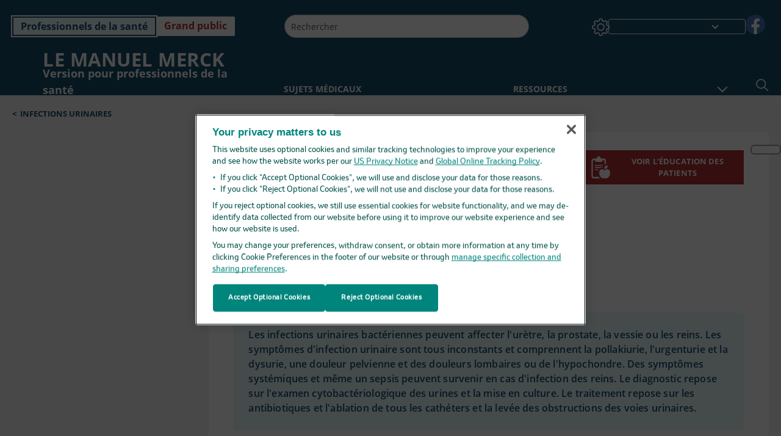

--- FILE ---
content_type: text/html; charset=utf-8
request_url: https://www.merckmanuals.com/fr-ca/professional/troubles-g%C3%A9nito-urinaires/infections-urinaires/infections-bact%C3%A9riennes-des-voies-urinaires
body_size: 116618
content:
<!DOCTYPE html><html dir="ltr" lang="fr-ca"><head><script id="gtm-placeholder"></script><link rel="icon" href="/professional/_next/static/media/favicon.f7343459.ico"/><link rel="preconnect" href="https://edge.sitecorecloud.io"/><meta name="viewport" content="width=device-width, height=device-height, initial-scale=1, minimum-scale=1, maximum-scale=5, user-scalable=1"/><link href="https://cdn.cookielaw.org" rel="preconnect"/><link href="https://geolocation.onetrust.com" rel="preconnect"/><link href="https://cdn.cookielaw.org/scripttemplates/otSDKStub.js" rel="preload" as="script"/><script defer="" src="https://cdn.cookielaw.org/scripttemplates/otSDKStub.js" data-domain-script="cdf719dd-b370-4246-9b13-840b56be970d"></script><script id="one-trust">function OptanonWrapper() { }</script><link rel="preload" href="/Fonts/OpenSans/OpenSans-700-Bold.woff2" as="font" type="font/woff2" crossorigin="anonymous"/><link rel="preload" href="/Fonts/OpenSans/OpenSans-700-Bold-Italic.woff2" as="font" type="font/woff2" crossorigin="anonymous"/><link rel="preload" href="/Fonts/OpenSans/OpenSans-400-Regular.woff2" as="font" type="font/woff2" crossorigin="anonymous"/><link rel="preload" href="/Fonts/OpenSans/OpenSans-400-Regular-Italic.woff2" as="font" type="font/woff2" crossorigin="anonymous"/><link rel="preload" href="/Fonts/OpenSans/OpenSans-300-Light.woff2" as="font" type="font/woff2" crossorigin="anonymous"/><link rel="preload" href="/Fonts/OpenSans/OpenSans-600-SemiBold.woff2" as="font" type="font/woff2" crossorigin="anonymous"/><link rel="preload" href="/Fonts/OpenSans/OpenSans-600-SemiBold-Italic.woff2" as="font" type="font/woff2" crossorigin="anonymous"/><link rel="preload" as="image" imageSrcSet="/professional/_next/static/media/home-icon.2ae865eb.svg?w=32 1x, /professional/_next/static/media/home-icon.2ae865eb.svg?w=48 2x"/><script type="application/ld+json">{
	"@context": "https://schema.org",
	"@type": "BreadcrumbList",
	"itemListElement": [
		{
			"@type": "ListItem",
			"item": {
				"@type": "Thing",
				"@id": "https://www.merckmanuals.com/fr-ca/professional",
				"name": "professional"
			},
			"position": 1
		},
		{
			"@type": "ListItem",
			"item": {
				"@type": "Thing",
				"@id": "https://www.merckmanuals.com/fr-ca/professional/troubles-génito-urinaires",
				"name": "Troubles génito-urinaires"
			},
			"position": 2
		},
		{
			"@type": "ListItem",
			"item": {
				"@type": "Thing",
				"@id": "https://www.merckmanuals.com/fr-ca/professional/troubles-génito-urinaires/infections-urinaires",
				"name": "Infections urinaires"
			},
			"position": 3
		},
		{
			"@type": "ListItem",
			"item": {
				"@type": "Thing",
				"@id": "https://www.merckmanuals.com/fr-ca/professional/troubles-génito-urinaires/infections-urinaires/infections-bactériennes-des-voies-urinaires",
				"name": "Infections bactériennes des voies urinaires"
			},
			"position": 4
		}
	]
}</script><link rel="canonical" href="https://www.merckmanuals.com/fr-ca/professional/troubles-génito-urinaires/infections-urinaires/infections-bactériennes-des-voies-urinaires"/><link rel="alternate" hrefLang="x-default" href="https://www.msdmanuals.com/professional/genitourinary-disorders/urinary-tract-infections-utis/bacterial-urinary-tract-infections"/><meta charSet="utf-8"/><meta http-equiv="X-UA-Compatible" content="IE=edge,chrome=1"/><meta lang="fr-CA"/><meta http-equiv="content-type" content="text/html; charset=utf-8"/><meta http-equiv="content-language" content="fr-CA"/><meta name="description" content="Infections bactériennes des voies urinaires – L’étiologie, la physiopathologie, les symptômes, les signes, les diagnostics et les pronostics à partir des Manuels Merck, version pour professionnels de la santé."/><meta itemProp="name" content="Infections bactériennes des voies urinaires - Troubles génito-urinaires - Édition professionnelle du Manuel Merck"/><meta name="edition" content="Professionnels de la santé
"/><meta itemProp="image" content="https://edge.sitecorecloud.io/mmanual-ssq1ci05/media/manual/seo/promotional_share_msd.jpg"/><meta name="twitter:title" content="Infections bactériennes des voies urinaires - Troubles génito-urinaires - Édition professionnelle du Manuel Merck"/><meta name="twitter:card" content="summary_large_image"/><meta name="twitter:description" content="Infections bactériennes des voies urinaires – L’étiologie, la physiopathologie, les symptômes, les signes, les diagnostics et les pronostics à partir des Manuels Merck, version pour professionnels de la santé."/><meta name="twitter:image" content="https://edge.sitecorecloud.io/mmanual-ssq1ci05/media/manual/seo/promotional_share_msd.jpg"/><meta property="og:site_name" content="Édition professionnelle du Manuel Merck"/><meta property="og:title" content="Infections bactériennes des voies urinaires - Troubles génito-urinaires - Édition professionnelle du Manuel Merck"/><meta property="og:type" content="article"/><meta property="og:url" content="https://www.merckmanuals.com/fr-ca/professional/troubles-génito-urinaires/infections-urinaires/infections-bactériennes-des-voies-urinaires"/><meta property="og:image" content="https://edge.sitecorecloud.io/mmanual-ssq1ci05/media/manual/seo/promotional_share_msd.jpg"/><meta property="og:image:alt" content="Promotional Share msd"/><meta property="og:image:width" content="1200"/><meta property="og:image:height" content="630"/><meta name="twitter:site" content="@MerckManualPro"/><meta name="VasontID" content="v1052768_fr"/><meta property="og:author" content="IMAM.TALHA"/><meta name="ICD-9" content="599.0;595.0;597.80;590.1"/><meta name="ICD-9CM" content="599.0;595.0;597.80;590.1"/><meta name="ICD-10" content="N30.0;N34.1;N39.0;N10;N11;R82.71"/><meta name="ICD-10CM" content=""/><meta name="ICD-11" content=""/><meta name="LOINC" content=""/><meta name="SNOMED-CT" content=""/><meta name="MeSH" content=""/><meta name="RxNorm" content=""/><meta name="keywords" content="cystite,pyélonéphrite,syndrome urétral,urétrite, vessie,reflux vésico-urétéral,reflux vésico-urétéral,urine non stérile,bactériurie,urétral aigu,pyurie,dysurie,ECBU,prélèvement propre,captures propres,au milieu du jet,nitrites des urines,estérase leucocytaire"/><title>Infections bactériennes des voies urinaires - Troubles génito-urinaires - Édition professionnelle du Manuel Merck</title><script type="application/ld+json">{
	"@context": "https://schema.org",
	"@type": "Organization",
	"name": "Manuels Merck",
	"description": "Vous est offert par Merck & Co, Inc., Rahway, NJ, États-Unis (appelée MSD à l’extérieur des États-Unis et du Canada) — consacrée à la découverte de nouvelles thérapies et vaccins grâce à notre recherche de pointe pour améliorer la santé et sauver des vies dans le monde entier. En apprendre davantage sur les MANUELS MSD et notre engagement envers la Connaissance Médicale Mondiale.",
	"sameAs": [
		"",
		"https://www.facebook.com/MerckManualCanada/"
	],
	"url": "https://www.merckmanuals.com/fr-ca",
	"logo": "https://edge.sitecorecloud.io/mmanual-ssq1ci05/media/manual/brand-logos/mm_logo.svg"
}</script><script type="application/ld+json">{
	"@context": "https://schema.org",
	"@type": "WebSite",
	"name": "Édition professionnelle du Manuel Merck",
	"alternateName": "Manuels Merck",
	"potentialAction": {
		"@type": "SearchAction",
		"target": "https://www.merckmanuals.com/fr-ca/professional/searchresults?query={search_term}",
		"query-input": "required name=search_term"
	},
	"url": "https://www.merckmanuals.com/fr-ca/professional"
}</script><script type="application/ld+json">{
	"@context": "https://schema.org",
	"@type": "MedicalWebPage",
	"potentialAction": {
		"@type": "SearchAction",
		"target": "https://www.merckmanuals.com/fr-ca/professional/searchresults?query={search_term}",
		"query-input": "required name=search_term"
	},
	"about": {
		"@type": "MedicalCondition",
		"name": "Infections bactériennes des voies urinaires",
		"alternateName": [
			""
		],
		"url": "https://www.merckmanuals.com/fr-ca/professional/troubles-génito-urinaires/infections-urinaires/infections-bactériennes-des-voies-urinaires"
	},
	"audience": {
		"@type": "Audience",
		"name": [
			"http://schema.org/Clinician",
			"http://schema.org/MedicalResearcher"
		]
	},
	"author": [
		{
			"@type": "Person",
			"name": "Talha H. Imam",
			"url": "https://www.merckmanuals.com/fr-ca/professional/authors/imam-talha"
		}
	],
	"reviewedBy": [
		{
			"@type": "Person",
			"name": "Leonard G. Gomella",
			"url": "https://www.merckmanuals.com/fr-ca/professional/authors/gomella-leonard"
		}
	],
	"dateModified": "2025-07-21",
	"datePublished": "2024-01-05",
	"headline": "Infections bactériennes des voies urinaires",
	"publisher": {
		"@type": "Organization",
		"@id": "https://www.merckmanuals.com/fr-ca",
		"name": "Manuels Merck"
	},
	"mainContentOfPage": [
		{
			"@type": "WebPageElement",
			"name": "Références"
		},
		{
			"@type": "WebPageElement",
			"name": "Physiopathologie"
		},
		{
			"@type": "WebPageElement",
			"name": "Étiologie"
		},
		{
			"@type": "WebPageElement",
			"name": "Classification"
		},
		{
			"@type": "WebPageElement",
			"name": "Symptomatologie"
		},
		{
			"@type": "WebPageElement",
			"name": "Diagnostic"
		},
		{
			"@type": "WebPageElement",
			"name": "Traitement"
		},
		{
			"@type": "WebPageElement",
			"name": "Prévention"
		},
		{
			"@type": "WebPageElement",
			"name": "Points clés"
		}
	],
	"citation": [
		"https://pubmed.ncbi.nlm.nih.gov/12113866/",
		"https://www.womenshealth.gov/a-z-topics/urinary-tract-infections#references%20It%20mentions%20using%20above%20reference%20that%20:%20%22%22Women%20get%20UTIs%20up%20to%2030%20times%20more%20often%20than%20men%20do%22%22",
		"https://pubmed.ncbi.nlm.nih.gov/9145732/",
		"https://www.uspreventiveservicestaskforce.org/Page/Document/RecommendationStatementFinal/asymptomatic-bacteriuria-in-adults-screening",
		"https://pubmed.ncbi.nlm.nih.gov/11996612/",
		"https://www.idsociety.org/practice-guideline/asymptomatic-bacteriuria/",
		"https://www.ncbi.nlm.nih.gov/pubmed/24224622",
		"https://www.cdc.gov/std/treatment-guidelines/default.htm",
		"https://pubmed.ncbi.nlm.nih.gov/21292654/",
		"https://pubmed.ncbi.nlm.nih.gov/30786187/",
		"https://pubmed.ncbi.nlm.nih.gov/23076891/",
		"https://www.ncbi.nlm.nih.gov/pmc/articles/PMC6759703/"
	],
	"speakable": {
		"@type": "SpeakableSpecification",
		"xPath": [
			"/html/head/title",
			"//span[@data-testid='topicDefinition']/span[@data-testid='topicText'] | //span[@data-testid='topicDefinition']/span[@data-testid='onlySchema']"
		],
		"cssSelector": [
			"section[class*='showKeyPoints'] > div[data-testid='fheadbody']"
		]
	},
	"relatedLink": [
		"https://www.merckmanuals.com/fr-ca/accueil/SearchResults?query=Infections+bact%c3%a9riennes+des+voies+urinaires&icd9=599.0%3b595.0%3b597.80%3b590.1"
	]
}</script><link href="https://www.googletagmanager.com" rel="preconnect" as="script"/><meta name="next-head-count" content="59"/><script id="sitecore-context-item" data-nscript="beforeInteractive">
        /* 
          MManual.Foundation.Context.Item.SitecoreId = dbe902c9-e78f-4c0e-857b-98a124f60ae3;
          MManual.Foundation.Context.Item.MediaId = ;
          MManual.Foundation.Context.Item.VasontId = v1052768_fr;
          MManual.Foundation.Context.Item.TemplateId = 73dbb82-229f-4e70-80c4-fa727945cfc;
        */
      </script><link rel="preload" href="/professional/_next/static/css/ece053d457e24fc7.css" as="style"/><link rel="stylesheet" href="/professional/_next/static/css/ece053d457e24fc7.css" data-n-g=""/><link rel="preload" href="/professional/_next/static/css/d19073894605903b.css" as="style"/><link rel="stylesheet" href="/professional/_next/static/css/d19073894605903b.css" data-n-p=""/><link rel="preload" href="/professional/_next/static/css/7b521007128cb694.css" as="style"/><link rel="stylesheet" href="/professional/_next/static/css/7b521007128cb694.css" data-n-p=""/><link rel="preload" href="/professional/_next/static/css/8bad0ac143b4ade9.css" as="style"/><link rel="stylesheet" href="/professional/_next/static/css/8bad0ac143b4ade9.css" data-n-p=""/><link rel="preload" href="/professional/_next/static/css/a049696098435624.css" as="style"/><link rel="stylesheet" href="/professional/_next/static/css/a049696098435624.css" data-n-p=""/><link rel="preload" href="/professional/_next/static/css/d704109a27c37d5e.css" as="style"/><link rel="stylesheet" href="/professional/_next/static/css/d704109a27c37d5e.css" data-n-p=""/><link rel="preload" href="/professional/_next/static/css/9d835f4d65ec8964.css" as="style"/><link rel="stylesheet" href="/professional/_next/static/css/9d835f4d65ec8964.css" data-n-p=""/><link rel="preload" href="/professional/_next/static/css/009727c6c087eda4.css" as="style"/><link rel="stylesheet" href="/professional/_next/static/css/009727c6c087eda4.css" data-n-p=""/><link rel="preload" href="/professional/_next/static/css/553945d72529feef.css" as="style"/><link rel="stylesheet" href="/professional/_next/static/css/553945d72529feef.css" data-n-p=""/><link rel="preload" href="/professional/_next/static/css/1e521ab4d321011e.css" as="style"/><link rel="stylesheet" href="/professional/_next/static/css/1e521ab4d321011e.css" data-n-p=""/><link rel="preload" href="/professional/_next/static/css/8f2ecbdad3e53137.css" as="style"/><link rel="stylesheet" href="/professional/_next/static/css/8f2ecbdad3e53137.css" data-n-p=""/><link rel="preload" href="/professional/_next/static/css/a2642a51883f5c5f.css" as="style"/><link rel="stylesheet" href="/professional/_next/static/css/a2642a51883f5c5f.css" data-n-p=""/><link rel="preload" href="/professional/_next/static/css/19a9ba0b42c3ae4b.css" as="style"/><link rel="stylesheet" href="/professional/_next/static/css/19a9ba0b42c3ae4b.css" data-n-p=""/><link rel="preload" href="/professional/_next/static/css/c3cf6627fd342067.css" as="style"/><link rel="stylesheet" href="/professional/_next/static/css/c3cf6627fd342067.css" data-n-p=""/><link rel="preload" href="/professional/_next/static/css/b1386c8398bd8a17.css" as="style"/><link rel="stylesheet" href="/professional/_next/static/css/b1386c8398bd8a17.css" data-n-p=""/><noscript data-n-css=""></noscript><script defer="" nomodule="" src="/professional/_next/static/chunks/polyfills-c67a75d1b6f99dc8.js"></script><script src="/professional/_next/static/chunks/webpack-b2d8bcab78ad9e58.js" defer=""></script><script src="/professional/_next/static/chunks/framework-67b80232d4e18f31.js" defer=""></script><script src="/professional/_next/static/chunks/main-c480b9cecf26f947.js" defer=""></script><script src="/professional/_next/static/chunks/pages/_app-3813437f03c0d9ca.js" defer=""></script><script src="/professional/_next/static/chunks/stickyRightToolbar-b65d3ba91fa113df.js" defer=""></script><script src="/professional/_next/static/chunks/LayoutBundle-a65863caab4d1c31.js" defer=""></script><script src="/professional/_next/static/chunks/FooterBundle-7169a177cd06e26b.js" defer=""></script><script src="/professional/_next/static/chunks/topicLinkBundle-1458dbfa94f09327.js" defer=""></script><script src="/professional/_next/static/chunks/languageSwitcher-0bc9d752527b5214.js" defer=""></script><script src="/professional/_next/static/chunks/ExternalResourceListBundle-bdb9b159ca03bb5b.js" defer=""></script><script src="/professional/_next/static/chunks/bootstrap-9314c97223051a4c.js" defer=""></script><script src="/professional/_next/static/chunks/sitecorejss-cf2c45c48da7b1c9.js" defer=""></script><script src="/professional/_next/static/chunks/colorConvert-77d64a08acd7d12c.js" defer=""></script><script src="/professional/_next/static/chunks/CanonicalBundle-a97ae7e55b7a3deb.js" defer=""></script><script src="/professional/_next/static/chunks/sitecorejssnextjs-86c966f24b3df1a4.js" defer=""></script><script src="/professional/_next/static/chunks/axios-76e6c50fe528f674.js" defer=""></script><script src="/professional/_next/static/chunks/objectInspect-845c4342e6f7192a.js" defer=""></script><script src="/professional/_next/static/chunks/searchStaxServiceBundle-b4c68159deb9d0ef.js" defer=""></script><script src="/professional/_next/static/chunks/SeoBundle-d603c41b0976df58.js" defer=""></script><script src="/professional/_next/static/chunks/popperjs-cc694188f22355e0.js" defer=""></script><script src="/professional/_next/static/chunks/TextToSpeech-1aca677fcbb31c19.js" defer=""></script><script src="/professional/_next/static/chunks/reactautocomplete-24bdc5b7b5302522.js" defer=""></script><script src="/professional/_next/static/chunks/ResourceListBundle-fa4968099d05ccad.js" defer=""></script><script src="/professional/_next/static/chunks/SectionBundle-8a1f3b05c06686b4.js" defer=""></script><script src="/professional/_next/static/chunks/TopicTable-1db94a993be75b92.js" defer=""></script><script src="/professional/_next/static/chunks/topicResBundle-78ac988561d9db9d.js" defer=""></script><script src="/professional/_next/static/chunks/topicMediaBundle-0cf945a3a1f3e9a1.js" defer=""></script><script src="/professional/_next/static/chunks/topicBundle-fde15b0d5911f7ba.js" defer=""></script><script src="/professional/_next/static/chunks/067cdb3c-7b198cd2b03d8a66.js" defer=""></script><script src="/professional/_next/static/chunks/4680-5244abb9ac518c57.js" defer=""></script><script src="/professional/_next/static/chunks/8902-f4ec3162bb6b8265.js" defer=""></script><script src="/professional/_next/static/chunks/5942-5fda5034d526afed.js" defer=""></script><script src="/professional/_next/static/chunks/4483-2a7119952a9d50af.js" defer=""></script><script src="/professional/_next/static/chunks/9466-748a60295dd30986.js" defer=""></script><script src="/professional/_next/static/chunks/8199-257d160d1f0013e0.js" defer=""></script><script src="/professional/_next/static/chunks/6334-9c0cdc3f02a9269c.js" defer=""></script><script src="/professional/_next/static/chunks/pages/%5Bsite%5D/%5Bsection%5D/%5Bchapter%5D/%5Btopic%5D-af3f690b351ad7c4.js" defer=""></script><script src="/professional/_next/static/ySs6CdC1aCMK7ZYjRHDDZ/_buildManifest.js" defer=""></script><script src="/professional/_next/static/ySs6CdC1aCMK7ZYjRHDDZ/_ssgManifest.js" defer=""></script></head><body><div data-nosnippet="true" style="display:none" aria-hidden="true"><a rel="nofollow" href="/n3wbr@nds">honeypot link</a></div><div id="__next"><div class="professional font-size-1 light false undefined"><div class="headerHat headerHatBackgroundLight "></div><div class=" layoutContainer false "><header><div dir="ltr" id="topHeader" class="Header_header__5x_ys undefined headerbackground 
            header1
             "><div id="hideOnScroll" class="Header_topHeader__fHIIn container-fluid "><div class="Header_skipToMainContentContainer__miRvo"><a tabindex="0" class="
        SkipToMainContent_skipToContentContainer__1ryB1       
        SkipToMainContent_toggleOverlayLtr___MqbC
        false
        " href="#mainContainer" data-testid="SkipToMainContent"><span data-testid="SkipToMainContentText" class="SkipToMainContent_skipToMainContent__GBRhF">skip to main content</span></a></div><div class="Header_content__M3BtN Header_header__5x_ys
              undefined
              "><div class="Header_editionSwitcher__dNt96"><div dir="ltr" class="EditionSwitcher_editionSwticher__Rpz8K" data-testid="editionText" role="link"><div tabindex="-1" role="group" class="btn-group"><input class="btn-check" name="radio" type="radio" autoComplete="off" id="radio-0" checked="" value="1"/><label tabindex="0" data-id="[object Object]" data-testid="prof" for="radio-0" class="EditionSwitcher_toggleStyle__LhKkV EditionSwitcher_profButton__ioV1h false EditionSwitcher_profButtonActive__31mnC false btn btn-light">Professionnels de la santé
</label><input class="btn-check" name="radio" type="radio" autoComplete="off" id="radio-1" value="2"/><label tabindex="0" data-id="[object Object]" data-testid="home" for="radio-1" class="EditionSwitcher_toggleStyle__LhKkV false EditionSwitcher_homeButton__kBnKn false false btn btn-light">Grand public
</label></div><span class="EditionSwitcher_visuallyHidden__CEXey" aria-live="polite"></span></div></div><div class="Header_mainSearch__DWB07"><div dir="ltr" class="MainSearch_mainSearch__78d49 undefined undefined 
        undefined
         MainSearch_fontSize1__ONPWo MainSearch_lightTheme__OYpUw " data-testid="mainsearch"><div class="MainSearch_mainSearchAutocom__32NeF MainSearch_headerSearch__AfSQK undefined undefined 
          undefined undefined MainSearch_noSuggestionOverlay__v3DDo "><div style="display:inline-block"><input placeholder="Rechercher" id="search-autocomplete" role="combobox" aria-autocomplete="list" aria-expanded="false" autoComplete="off" value=""/></div><button type="button" aria-label="" data-testid="search-btn" class="MainSearch_search__N1Xe2 btn btn-light"><span style="box-sizing:border-box;display:inline-block;overflow:hidden;width:initial;height:initial;background:none;opacity:1;border:0;margin:0;padding:0;position:relative;max-width:100%"><span style="box-sizing:border-box;display:block;width:initial;height:initial;background:none;opacity:1;border:0;margin:0;padding:0;max-width:100%"><img style="display:block;max-width:100%;width:initial;height:initial;background:none;opacity:1;border:0;margin:0;padding:0" alt="" aria-hidden="true" src="data:image/svg+xml,%3csvg%20xmlns=%27http://www.w3.org/2000/svg%27%20version=%271.1%27%20width=%2721%27%20height=%2721%27/%3e"/></span><img alt="" src="[data-uri]" decoding="async" data-nimg="intrinsic" style="position:absolute;top:0;left:0;bottom:0;right:0;box-sizing:border-box;padding:0;border:none;margin:auto;display:block;width:0;height:0;min-width:100%;max-width:100%;min-height:100%;max-height:100%"/><noscript><img alt="" srcSet="/professional/_next/static/media/icon_search_black.3a2bfc46.png?w=32 1x, /professional/_next/static/media/icon_search_black.3a2bfc46.png?w=48 2x" src="/professional/_next/static/media/icon_search_black.3a2bfc46.png?w=48" decoding="async" data-nimg="intrinsic" style="position:absolute;top:0;left:0;bottom:0;right:0;box-sizing:border-box;padding:0;border:none;margin:auto;display:block;width:0;height:0;min-width:100%;max-width:100%;min-height:100%;max-height:100%" loading="lazy"/></noscript></span></button></div></div></div><div class="Header_selectorContainer__hZCvn"><div dir="ltr" data-testid="settings" class=" Settings_settingsContainer__V0R_P
    Settings_profLight__J__S2
    undefined false"><button class="Settings_settingsBtn__U4f7S Settings_topheaderSettingsBtn__4Q2wT" data-testid="settings-button" aria-expanded="false" aria-label="Settings"><div class="Settings_headerSettingsIcon__FdaCk false"></div></button><span class="Settings_hiddenImage__arexe"></span></div><div class="LanguageSwitcher_langswitcher__ogDFX" data-testid="LanguageSwitcher" id="langswitcher"><div class="LanguageSwitcher_langswitcherDropdown__bf87u" id="langswitcherDropdown" tabindex="0" role="combobox" aria-expanded="false" aria-label=" Sélectionner la langue"><div class="LanguageSwitcher_dropdownHeader__9L8e5" id="stickylanguage"><div aria-hidden="true" class="LanguageSwitcher_selectedLanguage__oQbv9"></div><div dir="ltr" class="LanguageSwitcher_arrowDown__OQQ22" id="stickyarrow"></div></div></div></div><ul dir="ltr" class="SocialShare_socialIconsContainer__G51Ko" data-testid="socialshare"><li><div class="SocialShare_socialShare__9I4bx" data-testid="socialshare-list0"><a href="https://www.facebook.com/MSDManual" title="View Our Facebook Page" target="_blank" data-testid="socialshare-link0" rel="nofollow noopener noreferrer" aria-label="View Our Facebook Page" role="link"><img alt="Suivez-nous sur " width="40" height="40" loading="lazy" title="View Our Facebook Page" aria-hidden="true" src="https://edge.sitecorecloud.io/mmanual-ssq1ci05/media/manual/icons/social-share/facebook.svg?h=40&amp;iar=0&amp;w=40"/></a></div></li></ul></div></div></div></div></header><header dir="ltr" id="bottomHeader" class=" Header_header__5x_ys undefined
         Header_headerBottom__KIW8K
                headerbackground 
                header1
             "><div class="Header_bottomHeader__cxcbn  container-fluid container-padding false false"><div dir="ltr" class=" Logo_headerLogo__5TL4e undefined false"><a href="/fr-ca/professional" aria-label=" Le Manuel Merck Version pour professionnels de la santé Logo"><span class="Logo_headerLogo__descriptionLogoWrapper__Scd6N"><span style="box-sizing:border-box;display:inline-block;overflow:hidden;width:initial;height:initial;background:none;opacity:1;border:0;margin:0;padding:0;position:relative;max-width:100%"><span style="box-sizing:border-box;display:block;width:initial;height:initial;background:none;opacity:1;border:0;margin:0;padding:0;max-width:100%"><img style="display:block;max-width:100%;width:initial;height:initial;background:none;opacity:1;border:0;margin:0;padding:0" alt="" aria-hidden="true" src="data:image/svg+xml,%3csvg%20xmlns=%27http://www.w3.org/2000/svg%27%20version=%271.1%27%20width=%2752%27%20height=%2752%27/%3e"/></span><img alt="MSD" src="[data-uri]" decoding="async" data-nimg="intrinsic" style="position:absolute;top:0;left:0;bottom:0;right:0;box-sizing:border-box;padding:0;border:none;margin:auto;display:block;width:0;height:0;min-width:100%;max-width:100%;min-height:100%;max-height:100%"/><noscript><img alt="MSD" srcSet="https://edge.sitecorecloud.io/mmanual-ssq1ci05/media/manual/brand-logos/mm_logo.svg?h=52&amp;iar=0&amp;w=52&amp;mw=64 1x, https://edge.sitecorecloud.io/mmanual-ssq1ci05/media/manual/brand-logos/mm_logo.svg?h=52&amp;iar=0&amp;w=52&amp;mw=128 2x" src="https://edge.sitecorecloud.io/mmanual-ssq1ci05/media/manual/brand-logos/mm_logo.svg?h=52&amp;iar=0&amp;w=52&amp;mw=128" decoding="async" data-nimg="intrinsic" style="position:absolute;top:0;left:0;bottom:0;right:0;box-sizing:border-box;padding:0;border:none;margin:auto;display:block;width:0;height:0;min-width:100%;max-width:100%;min-height:100%;max-height:100%" loading="lazy"/></noscript></span></span><span class="Logo_headerLogo__descriptionText__mbhQ_"><span class="Logo_headerLogo__descriptionCompany__l_kk7"> Le Manuel Merck</span><span class="Logo_headerLogo__descriptionVersion__iHdbH false">Version pour professionnels de la santé</span></span></a></div><div dir="ltr" class=" container Navigation_navigation__JZWDx 
   
    false" data-testid="navigation"><div><nav dir="ltr" data-testid="hamburgerMenu" class="HamburgerNavigation_hamburger__p2TcM      
      false
       navbar navbar-expand-xxs navbar-light"><div class="HamburgerNavigation_toggleContainer__FgLgJ container"><button type="button" aria-label="Toggle navigation" class="navbar-toggler collapsed"><span class="navbar-toggler-icon"></span></button></div></nav></div><div><nav id="navBar" class="Navigation_navigationBar__zIC4y Navigation_hideNavBar__WbmJC navbar navbar-expand navbar-light"><div class="Navigation_navigationContainer__9wPbA container"><div class="Navigation_navigationList__SCoXD navbar-nav"><a id="95830bf1-e92f-4ccb-8e4a-fd69a5a0350f" href="/fr-ca/professional" role="link" data-rr-ui-event-key="/fr-ca/professional" class="Navigation_navigationListItems__Hb5U6
            false
            false
            Navigation_homeIconSize__F2d8y
           nav-link"><span dir="ltr" class="Navigation_homeIcon__XXCrB"></span></a><a id="0497758a-ff6d-4a91-a549-b49e8c5956cb" href="/fr-ca/professional/health-topics" role="link" data-rr-ui-event-key="/fr-ca/professional/health-topics" class="Navigation_navigationListItems__Hb5U6
            false
            false
            false
           nav-link">SUJETS MÉDICAUX</a><a id="d9f1833e-6aec-4839-8ba8-cefa4c48b95b" href="/fr-ca/professional/resource" role="link" data-rr-ui-event-key="/fr-ca/professional/resource" class="Navigation_navigationListItems__Hb5U6
            false
            false
            false
           nav-link">RESSOURCES</a><a id="f506b2cd-01c6-4dbd-8654-ea711f174e7b" href="/fr-ca/professional/pages-with-widgets/actualités-et-commentaires" role="link" data-rr-ui-event-key="/fr-ca/professional/pages-with-widgets/actualités-et-commentaires" class="Navigation_navigationListItems__Hb5U6
            false
            false
            false
           nav-link">COMMENTAIRE</a><a id="d062a83b-b801-43ac-a3df-f92bd2ccad1c" href="/fr-ca/professional/pages-with-widgets/procedures-and-exams" role="link" data-rr-ui-event-key="/fr-ca/professional/pages-with-widgets/procedures-and-exams" class="Navigation_navigationListItems__Hb5U6
            false
            false
            false
           nav-link">PROCÉDURES ET EXAMENS</a><a id="866226ac-5210-48b9-a458-019cca3ed2ab" href="/fr-ca/professional/pages-with-widgets/questionnaires" role="link" data-rr-ui-event-key="/fr-ca/professional/pages-with-widgets/questionnaires" class="Navigation_navigationListItems__Hb5U6
            false
            false
            false
           nav-link">QUESTIONNAIRES</a><a id="450da96c-03af-4114-83d3-3c9628ff6bf8" href="/fr-ca/professional/resourcespages/about-the-manuals" role="link" data-rr-ui-event-key="/fr-ca/professional/resourcespages/about-the-manuals" class="Navigation_navigationListItems__Hb5U6
            false
            false
            false
           nav-link">À PROPOS DE</a></div></div></nav><nav class="Navigation_navigationBar__zIC4y
                  false
                   navbar navbar-expand navbar-light"><div id="navbar-item" class="Navigation_navigationContainer__9wPbA container"><div class="Navigation_navigationList__SCoXD navbar-nav"><a href="/fr-ca/professional" role="link" data-rr-ui-event-key="/fr-ca/professional" class="Navigation_navigationListItems__Hb5U6
                  false
                  false
                  Navigation_homeIconSize__F2d8y
                   nav-link"><span dir="ltr" class="
                          Navigation_homeIcon__XXCrB Navigation_homeIcon__XXCrB
                        "><span style="box-sizing:border-box;display:inline-block;overflow:hidden;width:initial;height:initial;background:none;opacity:1;border:0;margin:0;padding:0;position:relative;max-width:100%"><span style="box-sizing:border-box;display:block;width:initial;height:initial;background:none;opacity:1;border:0;margin:0;padding:0;max-width:100%"><img style="display:block;max-width:100%;width:initial;height:initial;background:none;opacity:1;border:0;margin:0;padding:0" alt="" aria-hidden="true" src="data:image/svg+xml,%3csvg%20xmlns=%27http://www.w3.org/2000/svg%27%20version=%271.1%27%20width=%2720%27%20height=%2720%27/%3e"/></span><img alt="home" srcSet="/professional/_next/static/media/home-icon.2ae865eb.svg?w=32 1x, /professional/_next/static/media/home-icon.2ae865eb.svg?w=48 2x" src="/professional/_next/static/media/home-icon.2ae865eb.svg?w=48" decoding="async" data-nimg="intrinsic" style="position:absolute;top:0;left:0;bottom:0;right:0;box-sizing:border-box;padding:0;border:none;margin:auto;display:block;width:0;height:0;min-width:100%;max-width:100%;min-height:100%;max-height:100%"/></span></span></a><a href="/fr-ca/professional/health-topics" role="link" data-rr-ui-event-key="/fr-ca/professional/health-topics" class="Navigation_navigationListItems__Hb5U6
                  false
                  false
                  false
                   nav-link">SUJETS MÉDICAUX</a><a href="/fr-ca/professional/resource" role="link" data-rr-ui-event-key="/fr-ca/professional/resource" class="Navigation_navigationListItems__Hb5U6
                  false
                  false
                  false
                   nav-link">RESSOURCES</a><div dir="ltr" class="Navigation_navigationDropdown__UnDU_ nav-item dropdown"><a id="navigation-dropdown" aria-expanded="false" role="button" class="dropdown-toggle nav-link" tabindex="0" href="#"> </a></div></div></div></nav></div></div><div class=" Header_bottomRightHeader__JVT6Q"><div><div tabindex="0" dir="ltr" aria-label="Rechercher" class="Search_headerSearchIcon__TN4QW false" role="button"><span style="box-sizing:border-box;display:inline-block;overflow:hidden;width:initial;height:initial;background:none;opacity:1;border:0;margin:0;padding:0;position:relative;max-width:100%"><span style="box-sizing:border-box;display:block;width:initial;height:initial;background:none;opacity:1;border:0;margin:0;padding:0;max-width:100%"><img style="display:block;max-width:100%;width:initial;height:initial;background:none;opacity:1;border:0;margin:0;padding:0" alt="" aria-hidden="true" src="data:image/svg+xml,%3csvg%20xmlns=%27http://www.w3.org/2000/svg%27%20version=%271.1%27%20width=%2721%27%20height=%2721%27/%3e"/></span><img alt="Search icon" srcSet="/professional/_next/static/media/icon_search_white.ab0fbaf1.svg?w=32 1x, /professional/_next/static/media/icon_search_white.ab0fbaf1.svg?w=48 2x" src="/professional/_next/static/media/icon_search_white.ab0fbaf1.svg?w=48" decoding="async" data-nimg="intrinsic" style="position:absolute;top:0;left:0;bottom:0;right:0;box-sizing:border-box;padding:0;border:none;margin:auto;display:block;width:0;height:0;min-width:100%;max-width:100%;min-height:100%;max-height:100%"/></span></div></div></div></div></header><div class="container-fluid breadcrumb"><nav class="false
          false
          " aria-label="breadcrumb"><div class="Breadcrumb_breadcrumbContainer__6G8Wi" data-testid="breadcrumb"><ol class="Breadcrumb_breadcrumbList__lRPWT" data-testid="breadcrumb-listWrap"><li class="Breadcrumb_breadcrumbListItem__aXJ77" data-testid="breadcrumb-navList0"><span class="Breadcrumb_breadcrumbItemSymbol__0oxag">&lt;</span><a class="Breadcrumb_breadcrumbItemLink__zZn2u" href="/fr-ca/professional/troubles-génito-urinaires/infections-urinaires" data-testid="breadcrumb-navLink0" aria-current="page">Infections urinaires</a></li></ol></div></nav></div><div class=" StickyRightToolbar_righttoolbarContainer__Q2Nw8  StickyRightToolbar_ltr__KPR49" data-testid="righttoolbar"><div class="StickyRightToolbar_righttoolbarContent__pWj_e"><aside class="StickyRightToolbar_righttoolbarAside__zmP0T"><ul></ul></aside></div></div><main class="container-fluid mainContainerLarge 
              
              
           " dir="ltr" id="mainContainer"><div class="MainContainer_placeholderContainer__3Z_ep"><div id="master-topic-container"><div id="parentcontainer-DBE902C9E78F4C0E857B98A124F60AE3" class="Topic_parentContainer__dywiQ"><div class="false"><div class="Topic_topic__TsM5l" data-testid="Topic"><div data-testid="test-container" class="Topic_topicContainerLeft__IXHNW false 
        falsefalse" style="max-height:calc(100vh - 190px);top:4px"></div><div class="Topic_topicContainerRight__1T_vb false false"><div id="container-DBE902C9E78F4C0E857B98A124F60AE3" class="Topic_topicContainer__l5Ziu"><div class="TopicHead_tablebox__cell__b_Wxm undefined false false undefined"><div class="topic__headings"><span itemProp="code" itemscope="" itemType="http://schema.org/MedicalCode"><meta itemProp="code" content="599.0;595.0;597.80;590.1"/><meta itemProp="codingSystem" content="ICD9"/></span><span itemProp="code" itemscope="" itemType="http://schema.org/MedicalCode"><meta itemProp="code" content="N30.0;N34.1;N39.0;N10;N11;R82.71"/><meta itemProp="codingSystem" content="ICD10"/></span></div><div class="TopicHead_topic__header__container__sJqaX TopicHead_headerContainerMediaNone__s8aMz"><div class="TopicHead_topic__authors__UUjjY TopicHead_topic__authors__container__Aiuqq"><h1 class="readable downloadContent TopicHead_topicHeaderTittle__miyQz TopicHead_topicTitleAlignment__8m22f undefined" id="topicHeaderTitle" data-tts-exclude-children="true"><span class="TopicHead_content__pY_ed">Infections bactériennes des voies urinaires</span></h1><span class="TopicHelperIcons_topicHelperIconsContainer__xV8v1 " data-testid="topic-helper-icons-container" id="helper-icons-container"><div class="TopicHelperIcons_topicHelperIcons__XhwWn" data-testid="topic-helper-icons"><button aria-label="Find in Topic" class="TopicHelperIcons_findInTopicButton__1Il7E" data-testid="findInTopicButton"><!--$!--><template data-dgst="DYNAMIC_SERVER_USAGE"></template><!--/$--></button><button class="TopicHelperIcons_textToSpeechButton__GBWCk" aria-label="Text to Speech" data-testid="textToSpeechButton"><!--$!--><template data-dgst="DYNAMIC_SERVER_USAGE"></template><!--/$--></button></div></span><div class="TopicHead_topic__authors_main_cont__FaJd_"><div class="TopicHead_topic__authors__description__5Dot3"><span>Par</span><span class="TopicHead_authorName__Tz94S"><a href="/fr-ca/professional/authors/imam-talha" class="TopicHead_authorsName__b8kOx undefined">Talha H. Imam</a>, <!-- -->MD<!-- -->, <span class="TopicHead_authorAffiliation__8Aky4">University of Riverside School of Medicine</span></span></div><div class="TopicHead_topic__authors__description__5Dot3"></div><div class="TopicHead_topic__authors__description__5Dot3"><span>Reviewed By</span><span class="TopicHead_authorName__Tz94S"><a href="/fr-ca/professional/authors/gomella-leonard" class="TopicHead_authorsName__b8kOx undefined">Leonard G. Gomella</a>, <!-- -->MD<!-- -->, <span class="TopicHead_authorAffiliation__8Aky4">Sidney Kimmel Medical College at Thomas Jefferson University</span></span></div><div class="TopicHead_topic__revision__iWf71 false false"><div>Vérifié/Révisé <!-- -->janv. 2024<span> | <span class="downloadContent">Modifié<!-- --> <!-- -->juill. 2025</span></span></div></div><span class="TopicHead_onlydownload__SllX5 downloadContent">v1052768_fr</span></div></div><div class="TopicHead_rightBlockContainer___QNPn"><div tabindex="0" class="undefined TopicHead_patient_education__jSfy3 undefined" aria-label="Voir l’éducation des patients
" role="link"><div class="TopicHead_patient_edu_container__LVfOZ"><div class="TopicHead_patient_edu_icon__nTB9f"></div><div class="TopicHead_patient_edu_text__XmmLH">Voir l’éducation des patients
</div></div></div></div></div></div><div class="readable downloadContent TopicPara_topicPara__U9gFm para"><p class="TopicPara_topic_explanation__0yzsi themeLight TopicPara_topicDefinition__I_NB2 undefined" data-testid="topicDefinition"><span data-testid="topicText" class="TopicPara_topicText__CUB0d">Les infections urinaires bactériennes peuvent affecter l'urètre, la prostate, la vessie ou les reins. Les symptômes d'infection urinaire sont tous inconstants et comprennent la pollakiurie, l'urgenturie et la dysurie, une douleur pelvienne et des douleurs lombaires ou de l'hypochondre. Des symptômes systémiques et même un sepsis peuvent survenir en cas d'infection des reins. Le diagnostic repose sur l'examen cytobactériologique des urines et la mise en culture. Le traitement repose sur les antibiotiques et l'ablation de tous les cathéters et la levée des obstructions des voies urinaires.</span></p></div><div class="TopicSubNavigation_topicSubNavigation__sVYO_ 
    false
    false  false" data-testid="Topic-subnavigation"><ul class="TopicSubNavigation_topicSubNavList__n0bqF"><li class="TopicSubNavigation_topicSubNavListItem__IusSt"><a href="#Physiopathologie_v1052785_fr" class="TopicSubNavigation_topicSubNavListItemLink__HHkSo">Physiopathologie</a><span class="TopicSubNavigation_topicSubNavListItemLinkSeparator__SAHUd" aria-hidden="true">|</span></li><li class="TopicSubNavigation_topicSubNavListItem__IusSt"><a href="#Étiologie_v1052798_fr" class="TopicSubNavigation_topicSubNavListItemLink__HHkSo">Étiologie</a><span class="TopicSubNavigation_topicSubNavListItemLinkSeparator__SAHUd" aria-hidden="true">|</span></li><li class="TopicSubNavigation_topicSubNavListItem__IusSt"><a href="#Classification_v1052812_fr" class="TopicSubNavigation_topicSubNavListItemLink__HHkSo">Classification</a><span class="TopicSubNavigation_topicSubNavListItemLinkSeparator__SAHUd" aria-hidden="true">|</span></li><li class="TopicSubNavigation_topicSubNavListItem__IusSt"><a href="#Symptomatologie_v1052850_fr" class="TopicSubNavigation_topicSubNavListItemLink__HHkSo">Symptomatologie</a><span class="TopicSubNavigation_topicSubNavListItemLinkSeparator__SAHUd" aria-hidden="true">|</span></li><li class="TopicSubNavigation_topicSubNavListItem__IusSt"><a href="#Diagnostic_v1052863_fr" class="TopicSubNavigation_topicSubNavListItemLink__HHkSo">Diagnostic</a><span class="TopicSubNavigation_topicSubNavListItemLinkSeparator__SAHUd" aria-hidden="true">|</span></li><li class="TopicSubNavigation_topicSubNavListItem__IusSt"><a href="#Traitement_v1052919_fr" class="TopicSubNavigation_topicSubNavListItemLink__HHkSo">Traitement</a><span class="TopicSubNavigation_topicSubNavListItemLinkSeparator__SAHUd" aria-hidden="true">|</span></li><li class="TopicSubNavigation_topicSubNavListItem__IusSt"><a href="#Prévention_v1052955_fr" class="TopicSubNavigation_topicSubNavListItemLink__HHkSo">Prévention</a><span class="TopicSubNavigation_topicSubNavListItemLinkSeparator__SAHUd" aria-hidden="true">|</span></li><li class="TopicSubNavigation_topicSubNavListItem__IusSt"><a href="#Points-clés_v9115490_fr" class="TopicSubNavigation_topicSubNavListItemLink__HHkSo">Points clés</a><span class="TopicSubNavigation_topicSubNavListItemLinkSeparator__SAHUd" aria-hidden="true">|</span></li></ul></div><div data-testid="topic-main-content" class="TopicMainContent_content__MEmoN   "><p class=" TopicPara_topicParaWithoutScroll__jyWdr readable 
      downloadContent       
      TopicPara_topicPara__U9gFm para" id="v1052782_fr" data-testid="topicPara"></p><p class=" TopicPara_topicParaWithoutScroll__jyWdr readable 
      downloadContent       
      TopicPara_topicPara__U9gFm para" id="v1052778_fr" data-testid="topicPara"><span data-testid="topicText" class="TopicPara_topicText__CUB0d">(Voir aussi </span><span data-testid="topicXlink" role="link"><span><a class="TopicXLink_title__vLmFe professional undefined" href="/fr-ca/professional/troubles-génito-urinaires/infections-urinaires/introduction-aux-infections-des-voies-urinaires"><span data-testid="topicText" class="TopicPara_topicText__CUB0d">Introduction aux infections des voies urinaires</span></a></span></span><span data-testid="topicText" class="TopicPara_topicText__CUB0d">; </span><span data-testid="topicXlink" role="link"><span><a class="TopicXLink_title__vLmFe professional undefined" href="/fr-ca/professional/maladies-infectieuses/bacilles-gram-négatifs/introduction-aux-bacilles-gram-négatifs"><span data-testid="topicText" class="TopicPara_topicText__CUB0d">Bacilles Gram n&#233;gatifs</span></a></span></span><span data-testid="topicText" class="TopicPara_topicText__CUB0d">; </span><span data-testid="topicXlink" role="link"><span><a class="TopicXLink_title__vLmFe professional undefined" href="/fr-ca/professional/troubles-génito-urinaires/maladies-bénignes-de-la-prostate/prostatite"><span data-testid="topicText" class="TopicPara_topicText__CUB0d">Prostatite</span></a></span></span><span data-testid="topicText" class="TopicPara_topicText__CUB0d">; et </span><span data-testid="topicXlink" role="link"><span><a class="TopicXLink_title__vLmFe professional undefined" href="/fr-ca/professional/pédiatrie/diverses-infections-bactériennes-chez-le-nourrisson-et-l-enfant/infections-urinaires-chez-l-enfant"><span data-testid="topicText" class="TopicPara_topicText__CUB0d">Infection des voies urinaires chez les enfants</span></a></span></span><span data-testid="topicText" class="TopicPara_topicText__CUB0d">.)</span></p><p class=" TopicPara_topicParaWithoutScroll__jyWdr readable 
      downloadContent       
      TopicPara_topicPara__U9gFm para" id="v1052784_fr" data-testid="topicPara"><span data-testid="topicText" class="TopicPara_topicText__CUB0d">Chez l'adulte entre 20 et 50 ans, les infections urinaires sont beaucoup plus fréquentes chez la femme que chez l'homme (</span><span data-testid="topicXlink" role="link"><span><a class="TopicXLink_title__vLmFe professional undefined" href="/fr-ca/professional/troubles-génito-urinaires/infections-urinaires/infections-bactériennes-des-voies-urinaires#v87529484_fr"><span data-testid="topicText" class="TopicPara_topicText__CUB0d">1, 2</span></a></span></span><span data-testid="topicText" class="TopicPara_topicText__CUB0d">). Chez la femme de cette tranche d'âge, la plupart des infections urinaires sont la </span><span data-testid="topicXlink" role="link"><span><a class="TopicXLink_title__vLmFe professional undefined" href="/fr-ca/professional/troubles-génito-urinaires/infections-urinaires/infections-bactériennes-des-voies-urinaires#v1052826_fr"><span data-testid="topicText" class="TopicPara_topicText__CUB0d">cystite</span></a></span></span><span data-testid="topicText" class="TopicPara_topicText__CUB0d"> ou la </span><span data-testid="topicXlink" role="link"><span><a class="TopicXLink_title__vLmFe professional undefined" href="/fr-ca/professional/troubles-génito-urinaires/infections-urinaires/infections-bactériennes-des-voies-urinaires#v1052843_fr"><span data-testid="topicText" class="TopicPara_topicText__CUB0d">py&#233;lon&#233;phrite</span></a></span></span><span data-testid="topicText" class="TopicPara_topicText__CUB0d">. Chez les hommes du même âge, la plupart des infections urinaires sont des </span><span data-testid="topicXlink" role="link"><span><a class="TopicXLink_title__vLmFe professional undefined" href="/fr-ca/professional/troubles-génito-urinaires/infections-urinaires/infections-bactériennes-des-voies-urinaires#v1052815_fr"><span data-testid="topicText" class="TopicPara_topicText__CUB0d">ur&#233;trites</span></a></span></span><span data-testid="topicText" class="TopicPara_topicText__CUB0d"> ou des </span><span data-testid="topicXlink" role="link"><span><a class="TopicXLink_title__vLmFe professional undefined" href="/fr-ca/professional/troubles-génito-urinaires/maladies-bénignes-de-la-prostate/prostatite"><span data-testid="topicText" class="TopicPara_topicText__CUB0d">prostatites</span></a></span></span><span data-testid="topicText" class="TopicPara_topicText__CUB0d">. L'incidence des infections urinaires augmente chez les patients de > 50 ans, mais le ratio femme/homme diminue en raison de l'augmentation de la fréquence de l'hypertrophie prostatique et des instrumentations chez l'homme.</span></p><section id="v87529483_fr" class="TopicGHead_topicGHeadSection__JJyGl" data-testid="topicGHead"><span></span><div class=""><h2 class="TopicGHead_headerTag__uzJJM readable downloadContent false"><span></span><span class="TopicGHead_topicGHead__n5NAM"><span id="v87529484_fr" class="TopicGHead_topicGHeadTileTopLevelScroll__021Bg">Références</span></span></h2></div><div><ol class="TopicList_nonBulletedList__r6hU6 undefined" type="a" data-testid="topicollistList"><li data-testid="topicListItem"><p class=" TopicPara_topicParaWithoutScroll__jyWdr readable 
      downloadContent       
      TopicPara_topicPara__U9gFm para" id="v87529488_fr" data-testid="topicPara"><span data-testid="topicText" class="TopicPara_topicText__CUB0d">1. </span><a class="TopicLink_topicLink__YSnbp professional undefined" href="https://pubmed.ncbi.nlm.nih.gov/12113866/" target="" rel="" data-testid="topicLink">Foxman B</a><span data-testid="topicText" class="TopicPara_topicText__CUB0d">: Epidemiology of urinary tract infections: Incidence, morbidity, and economic costs. </span><i data-testid="TopicItalic"><span data-testid="topicText" class="TopicPara_topicText__CUB0d">Am J Med </span></i><span data-testid="topicText" class="TopicPara_topicText__CUB0d">13 Suppl 1A:5S-13S, 2002. doi: 10.1016/s0002-9343(02)01054-9</span></p></li><li data-testid="topicListItem"><p class=" TopicPara_topicParaWithoutScroll__jyWdr readable 
      downloadContent       
      TopicPara_topicPara__U9gFm para" id="v87529491_fr" data-testid="topicPara"><span data-testid="topicText" class="TopicPara_topicText__CUB0d">2. </span><a class="TopicLink_topicLink__YSnbp professional undefined" href="https://www.womenshealth.gov/a-z-topics/urinary-tract-infections#references%20It%20mentions%20using%20above%20reference%20that%20:%20%22%22Women%20get%20UTIs%20up%20to%2030%20times%20more%20often%20than%20men%20do%22%22" target="" rel="" data-testid="topicLink">Office of Women's Health (OASH)</a><span data-testid="topicText" class="TopicPara_topicText__CUB0d">: Urinary tract infections. Accessed January 5, 2024.</span></p></li></ol></div></section><a id="physiopathologie" class="TopicFHead_topicFHeadSectionWithoutScroll__115UO" tabindex="-1" data-testid="topicFHeadAnchor" aria-hidden="true"></a><a id="v1052785_fr" class="TopicFHead_topicFHeadSectionWithoutScroll__115UO" tabindex="-1" data-testid="topicFHeadAnchor" aria-hidden="true"></a><a id="v1052786_fr" class="TopicFHead_topicFHeadSectionWithoutScroll__115UO" tabindex="-1" data-testid="topicFHeadAnchor" aria-hidden="true"></a><section id="Physiopathologie_v1052785_fr" class=" professional TopicFHead_topicFHeadSectionIdWithoutScroll__FtdxU"><h2 id="Pathophysiology_v1052786_fr" class="TopicFHead_topicFHead__upuEK
          professional sticky-fhead readable downloadContent  undefined" data-originaltitle="Physiopathologie" data-testid="topicFHeadHeading"><span class="TopicFHead_topicFHeadTitle__pl6da"><span data-testid="topicText" class="TopicPara_topicText__CUB0d">Physiopathologie des infections urinaires bactériennes</span></span><span class="hidden-span"></span></h2><div class="TopicFHead_fHeadBody__mLB6h" data-testid="fheadbody"><p class=" TopicPara_topicParaWithoutScroll__jyWdr readable 
      downloadContent       
      TopicPara_topicPara__U9gFm para" id="v1052787_fr" data-testid="topicPara"><span data-testid="topicText" class="TopicPara_topicText__CUB0d">Les voies urinaires qui relient les reins au méat urétral sont normalement stériles et résistantes à la colonisation bactérienne malgré une contamination fréquente de l'extrémité distale de l'urètre par les bactéries intestinales. La défense majeure contre les infections urinaires est une vidange complète de la vessie pendant la miction.  Les autres mécanismes qui maintiennent les voies urinaires stériles comprennent l'acidité des urines, la valvule vésico-urétérale et diverses barrières immunologiques et muqueuses.</span></p><p class=" TopicPara_topicParaWithoutScroll__jyWdr readable 
      downloadContent       
      TopicPara_topicPara__U9gFm para" id="v1052788_fr" data-testid="topicPara"><span data-testid="topicText" class="TopicPara_topicText__CUB0d">Dans près de 95% des cas, l'infection urinaire est due à des bactéries qui remontent vers la vessie par l'urètre et, en cas de pyélonéphrite aiguë, vont de la vessie au rein par l'uretère. Le reste des infections urinaires sont hématogènes. Une infection systémique peut résulter d'une infection urinaire, en particulier chez les personnes âgées. Les infections urinaires sont une cause fréquente de </span><span data-testid="topicXlink" role="link"><span><a class="TopicXLink_title__vLmFe professional undefined" href="/fr-ca/professional/maladies-infectieuses/biologie-des-maladies-infectieuses/bactériémie"><span data-testid="topicText" class="TopicPara_topicText__CUB0d">bact&#233;ri&#233;mie</span></a></span></span><span data-testid="topicText" class="TopicPara_topicText__CUB0d"> nosocomiale (</span><span data-testid="topicXlink" role="link"><span><a class="TopicXLink_title__vLmFe professional undefined" href="/fr-ca/professional/troubles-génito-urinaires/infections-urinaires/infections-bactériennes-des-voies-urinaires#v87529495_fr"><span data-testid="topicText" class="TopicPara_topicText__CUB0d">1</span></a></span></span><span data-testid="topicText" class="TopicPara_topicText__CUB0d">).</span></p><p class=" TopicPara_topicParaWithoutScroll__jyWdr readable 
      downloadContent       
      TopicPara_topicPara__U9gFm para" id="v1052796_fr" data-testid="topicPara"><span data-testid="topicText" class="TopicPara_topicText__CUB0d">Une </span><b class="TopicPara_topicBold__gHmyl" data-testid="topicBold"><span data-testid="topicText" class="TopicPara_topicText__CUB0d">infection urinaire non compliqu&#233;e</span></b><span data-testid="topicText" class="TopicPara_topicText__CUB0d"> est généralement supposée être une </span><span data-testid="topicXlink" role="link"><span><a class="TopicXLink_title__vLmFe professional undefined" href="/fr-ca/professional/troubles-génito-urinaires/infections-urinaires/infections-bactériennes-des-voies-urinaires#v1052826_fr"><span data-testid="topicText" class="TopicPara_topicText__CUB0d">cystite</span></a></span></span><span data-testid="topicText" class="TopicPara_topicText__CUB0d"> ou une </span><span data-testid="topicXlink" role="link"><span><a class="TopicXLink_title__vLmFe professional undefined" href="/fr-ca/professional/troubles-génito-urinaires/infections-urinaires/infections-bactériennes-des-voies-urinaires#v1052843_fr"><span data-testid="topicText" class="TopicPara_topicText__CUB0d">py&#233;lon&#233;phrite</span></a></span></span><span data-testid="topicText" class="TopicPara_topicText__CUB0d"> et se produit chez les femmes adultes préménopausées qui n'ont pas d'anomalie structurelle ou fonctionnelle de l'appareil urinaire, qui ne sont pas enceintes et n'ont pas de comorbidité importante qui pourrait induire des conséquences plus graves. En outre, certains experts considèrent les infections urinaires comme non compliquées, même si elles affectent les femmes ménopausées ou des patients qui ont un diabète bien contrôlé. Chez l'homme, la plupart des infections urinaires surviennent chez l'enfant ou le patient âgé, elles sont dues à des anomalies ou des manœuvres anatomiques et elles sont considérées comme compliquées.</span></p><p class=" TopicPara_topicParaWithoutScroll__jyWdr readable 
      downloadContent       
      TopicPara_topicPara__U9gFm para" id="v26438624_fr" data-testid="topicPara"><span data-testid="topicText" class="TopicPara_topicText__CUB0d">Les infections urinaires rares qui se produisent chez les hommes âgés de 15 à 50 ans sont généralement des hommes qui ont des rapports anaux non protégés ou qui ont un pénis non circoncis, et elles sont généralement considérées comme peu compliquées. Les infections urinaires chez les hommes de cet âge qui n'ont pas de rapports anaux non protégés ou un pénis non circoncis sont très rares et, bien qu'également considérées comme non compliquées imposent la recherche d'anomalies urologiques.</span></p><p class=" TopicPara_topicParaWithoutScroll__jyWdr readable 
      downloadContent       
      TopicPara_topicPara__U9gFm para" id="v9115332_fr" data-testid="topicPara"><span data-testid="topicText" class="TopicPara_topicText__CUB0d">Les </span><b class="TopicPara_topicBold__gHmyl" data-testid="topicBold"><span data-testid="topicText" class="TopicPara_topicText__CUB0d">infections urinaires compliqu&#233;es</span></b><span data-testid="topicText" class="TopicPara_topicText__CUB0d"> peuvent toucher les deux sexes à tout âge. Il s'agit généralement de cystites ou de pyélonéphrites qui ne remplissent pas les critères pour être considérée comme simples. Une infection urinaire est considérée comme compliquée si le patient est un enfant, une femme enceinte ou s'il présente l'une des caractéristiques suivantes:</span></p><ul class="TopicList_topicList__IirPO undefined
            undefined undefined" data-testid="topiclistList"><li data-testid="topicListItem"><p class=" TopicPara_topicParaWithoutScroll__jyWdr readable 
      downloadContent       
      TopicPara_topicPara__U9gFm para" id="v9115336_fr" data-testid="topicPara"><span data-testid="topicText" class="TopicPara_topicText__CUB0d">Présence d'une anomalie structurelle ou fonctionnelle des voies urinaires et une </span><span data-testid="topicXlink" role="link"><span><a class="TopicXLink_title__vLmFe professional undefined" href="/fr-ca/professional/troubles-génito-urinaires/uropathie-obstructive/uropathie-obstructive"><span data-testid="topicText" class="TopicPara_topicText__CUB0d">obstruction &#224; l&#39;&#233;coulement de l&#39;urine</span></a></span></span></p></li><li data-testid="topicListItem"><p class=" TopicPara_topicParaWithoutScroll__jyWdr readable 
      downloadContent       
      TopicPara_topicPara__U9gFm para" id="v9115338_fr" data-testid="topicPara"><span data-testid="topicText" class="TopicPara_topicText__CUB0d"> Présence d'une comorbidité qui augmente le risque de contracter une infection ou une résistance au traitement, tels qu'un </span><span data-testid="topicXlink" role="link"><span><a class="TopicXLink_title__vLmFe professional undefined" href="/fr-ca/professional/troubles-endocriniens-et-métaboliques/diabète-sucré-et-troubles-du-métabolisme-glucidique/diabète-sucré"><span data-testid="topicText" class="TopicPara_topicText__CUB0d">diab&#232;te</span></a></span></span><span data-testid="topicText" class="TopicPara_topicText__CUB0d"> mal contrôlé, une </span><span data-testid="topicXlink" role="link"><span><a class="TopicXLink_title__vLmFe professional undefined" href="/fr-ca/professional/troubles-génito-urinaires/maladie-rénale-chronique/maladie-rénale-chronique"><span data-testid="topicText" class="TopicPara_topicText__CUB0d">maladie r&#233;nale chronique</span></a></span></span><span data-testid="topicText" class="TopicPara_topicText__CUB0d">, ou une immunodépression</span></p></li><li data-testid="topicListItem"><p class=" TopicPara_topicParaWithoutScroll__jyWdr readable 
      downloadContent       
      TopicPara_topicPara__U9gFm para" id="v9115342_fr" data-testid="topicPara"><span data-testid="topicText" class="TopicPara_topicText__CUB0d">Instrumentation ou chirurgie récente du tractus urinaire</span></p></li></ul><section id="v9115343_fr" class="TopicGHead_topicGHeadSection__JJyGl" data-testid="topicGHead"><span></span><div class=""><h3 id="Pathophysiology_v1052786_fr_v9115344_fr" class="TopicGHead_headerTag__uzJJM readable downloadContent false"><span></span><span class="TopicGHead_topicGHead__n5NAM"><span id="v9115344_fr" class="TopicGHead_topicGHeadSectionWithScroll__sr7De">Facteurs de risque</span></span></h3></div><div><p class=" TopicPara_topicParaWithoutScroll__jyWdr readable 
      downloadContent       
      TopicPara_topicPara__U9gFm para" id="v9115345_fr" data-testid="topicPara"><span data-testid="topicText" class="TopicPara_topicText__CUB0d">Les facteurs de risque d'infection urinaire chez la femme comprennent les facteurs suivants:</span></p><ul class="TopicList_topicList__IirPO undefined
            undefined undefined" data-testid="topiclistList"><li data-testid="topicListItem"><p class=" TopicPara_topicParaWithoutScroll__jyWdr readable 
      downloadContent       
      TopicPara_topicPara__U9gFm para" id="v9115348_fr" data-testid="topicPara"><span data-testid="topicText" class="TopicPara_topicText__CUB0d">Rapports sexuels</span></p></li><li data-testid="topicListItem"><p class=" TopicPara_topicParaWithoutScroll__jyWdr readable 
      downloadContent       
      TopicPara_topicPara__U9gFm para" id="v9115350_fr" data-testid="topicPara"><span data-testid="topicText" class="TopicPara_topicText__CUB0d">Utilisation de diaphragmes et de spermicides</span></p></li><li data-testid="topicListItem"><p class=" TopicPara_topicParaWithoutScroll__jyWdr readable 
      downloadContent       
      TopicPara_topicPara__U9gFm para" id="v9115352_fr" data-testid="topicPara"><span data-testid="topicText" class="TopicPara_topicText__CUB0d">Prise d'antibiotiques</span></p></li><li data-testid="topicListItem"><p class=" TopicPara_topicParaWithoutScroll__jyWdr readable 
      downloadContent       
      TopicPara_topicPara__U9gFm para" id="v9115354_fr" data-testid="topicPara"><span data-testid="topicText" class="TopicPara_topicText__CUB0d">Nouveau partenaire sexuel au cours de l'année passée</span></p></li><li data-testid="topicListItem"><p class=" TopicPara_topicParaWithoutScroll__jyWdr readable 
      downloadContent       
      TopicPara_topicPara__U9gFm para" id="v9115356_fr" data-testid="topicPara"><span data-testid="topicText" class="TopicPara_topicText__CUB0d">Anamnèse d'infections urinaires chez les femmes parentes au 1er degré</span></p></li><li data-testid="topicListItem"><p class=" TopicPara_topicParaWithoutScroll__jyWdr readable 
      downloadContent       
      TopicPara_topicPara__U9gFm para" id="v9115358_fr" data-testid="topicPara"><span data-testid="topicText" class="TopicPara_topicText__CUB0d">Antécédents d'infections urinaires récurrentes</span></p></li><li data-testid="topicListItem"><p class=" TopicPara_topicParaWithoutScroll__jyWdr readable 
      downloadContent       
      TopicPara_topicPara__U9gFm para" id="v9115360_fr" data-testid="topicPara"><span data-testid="topicText" class="TopicPara_topicText__CUB0d">Première infection urinaire à un âge précoce</span></p></li></ul><p class=" TopicPara_topicParaWithoutScroll__jyWdr readable 
      downloadContent       
      TopicPara_topicPara__U9gFm para" id="v54247954_fr" data-testid="topicPara"><span data-testid="topicText" class="TopicPara_topicText__CUB0d">Les facteurs de risque d'infection urinaire chez le sujet de sexe masculin sont les suivants:</span></p><ul class="TopicList_topicList__IirPO undefined
            undefined undefined" data-testid="topiclistList"><li data-testid="topicListItem"><p class=" TopicPara_topicParaWithoutScroll__jyWdr readable 
      downloadContent       
      TopicPara_topicPara__U9gFm para" id="v54247957_fr" data-testid="topicPara"><span data-testid="topicXlink" role="link"><span><a class="TopicXLink_title__vLmFe professional undefined" href="/fr-ca/professional/troubles-génito-urinaires/maladies-bénignes-de-la-prostate/hyperplasie-bénigne-de-la-prostate"><span data-testid="topicText" class="TopicPara_topicText__CUB0d">Hyperplasie b&#233;nigne de la prostate</span></a></span></span><span data-testid="topicText" class="TopicPara_topicText__CUB0d"> avec obstruction, fréquente chez l'homme de plus de 50 ans</span></p></li><li data-testid="topicListItem"><p class=" TopicPara_topicParaWithoutScroll__jyWdr readable 
      downloadContent       
      TopicPara_topicPara__U9gFm para" id="v54247960_fr" data-testid="topicPara"><span data-testid="topicText" class="TopicPara_topicText__CUB0d">Toute autre cause d'obstruction des voies urinaires (p. ex., </span><span data-testid="topicXlink" role="link"><span><a class="TopicXLink_title__vLmFe professional undefined" href="/fr-ca/professional/troubles-génito-urinaires/cancers-génito-urinaires/cancer-de-la-prostate"><span data-testid="topicText" class="TopicPara_topicText__CUB0d">cancer de la prostate</span></a></span></span><span data-testid="topicText" class="TopicPara_topicText__CUB0d">, </span><span data-testid="topicXlink" role="link"><span><a class="TopicXLink_title__vLmFe professional undefined" href="/fr-ca/professional/troubles-génito-urinaires/troubles-péniens-et-scrotaux/sténose-urétrale"><span data-testid="topicText" class="TopicPara_topicText__CUB0d">st&#233;nose ur&#233;trale</span></a></span></span><span data-testid="topicText" class="TopicPara_topicText__CUB0d">)</span></p></li><li data-testid="topicListItem"><p class=" TopicPara_topicParaWithoutScroll__jyWdr readable 
      downloadContent       
      TopicPara_topicPara__U9gFm para" id="v54247964_fr" data-testid="topicPara"><span data-testid="topicText" class="TopicPara_topicText__CUB0d">Manœuvres instrumentales récentes ou </span><span data-testid="topicXlink" role="link"><span><a class="TopicXLink_title__vLmFe professional undefined" href="/fr-ca/professional/troubles-génito-urinaires/infections-urinaires/infections-urinaires-sur-cathéter-sonde"><span data-testid="topicText" class="TopicPara_topicText__CUB0d">cath&#233;ters &#224; demeure</span></a></span></span></p></li><li data-testid="topicListItem"><p class=" TopicPara_topicParaWithoutScroll__jyWdr readable 
      downloadContent       
      TopicPara_topicPara__U9gFm para" id="v54247967_fr" data-testid="topicPara"><span data-testid="topicText" class="TopicPara_topicText__CUB0d">Anomalies structurelles, telles que les diverticules de la vessie</span></p></li><li data-testid="topicListItem"><p class=" TopicPara_topicParaWithoutScroll__jyWdr readable 
      downloadContent       
      TopicPara_topicPara__U9gFm para" id="v54247969_fr" data-testid="topicPara"><span data-testid="topicText" class="TopicPara_topicText__CUB0d">Troubles neurologiques qui perturbent la miction normale (p. ex., lésion de la moelle épinière)</span></p></li><li data-testid="topicListItem"><p class=" TopicPara_topicParaWithoutScroll__jyWdr readable 
      downloadContent       
      TopicPara_topicPara__U9gFm para" id="v54247971_fr" data-testid="topicPara"><span data-testid="topicText" class="TopicPara_topicText__CUB0d">Troubles cognitifs, </span><span data-testid="topicXlink" role="link"><span><a class="TopicXLink_title__vLmFe professional undefined" href="/fr-ca/professional/troubles-gastro-intestinaux/troubles-anorectaux/incontinence-fécale"><span data-testid="topicText" class="TopicPara_topicText__CUB0d">incontinence f&#233;cale</span></a></span></span><span data-testid="topicText" class="TopicPara_topicText__CUB0d"> ou </span><span data-testid="topicXlink" role="link"><span><a class="TopicXLink_title__vLmFe professional undefined" href="/fr-ca/professional/troubles-génito-urinaires/troubles-de-la-miction/incontinence-urinaire-chez-l-adulte"><span data-testid="topicText" class="TopicPara_topicText__CUB0d">incontinence urinaire</span></a></span></span></p></li></ul><p class=" TopicPara_topicParaWithoutScroll__jyWdr readable 
      downloadContent       
      TopicPara_topicPara__U9gFm para" id="v9115361_fr" data-testid="topicPara"><span data-testid="topicText" class="TopicPara_topicText__CUB0d"> Même l'utilisation de préservatifs enduits de spermicide augmente le risque d'infection urinaire chez la femme. L'augmentation du risque d'infection urinaire chez la femme utilisant les antibiotiques ou des spermicides est probablement due aux modifications de la flore vaginale qui permettent la prolifération d'</span><i data-testid="TopicItalic"><span data-testid="topicText" class="TopicPara_topicText__CUB0d">Escherichia coli</span></i><span data-testid="topicText" class="TopicPara_topicText__CUB0d">. Chez la femme âgée, une </span><span data-testid="topicXlink" role="link"><span><a class="TopicXLink_title__vLmFe professional undefined" href="/fr-ca/professional/troubles-gastro-intestinaux/troubles-anorectaux/incontinence-fécale"><span data-testid="topicText" class="TopicPara_topicText__CUB0d">incontinence f&#233;cale</span></a></span></span><span data-testid="topicText" class="TopicPara_topicText__CUB0d"> qui contamine le périnée augmente le risque.</span></p><p class=" TopicPara_topicParaWithoutScroll__jyWdr readable 
      downloadContent       
      TopicPara_topicPara__U9gFm para" id="v9115363_fr" data-testid="topicPara"><span data-testid="topicText" class="TopicPara_topicText__CUB0d">Des anomalies anatomiques, structurelles et fonctionnelles sont des facteurs de risque d'infections urinaires. L'anomalie anatomique la plus fréquente est le </span><span data-testid="topicXlink" role="link"><span><a class="TopicXLink_title__vLmFe professional undefined" href="/fr-ca/professional/pédiatrie/anomalies-rénales-et-génito-urinaires-congénitales/reflux-vésico-urétéral"><span data-testid="topicText" class="TopicPara_topicText__CUB0d">reflux v&#233;sico-ur&#233;t&#233;ral</span></a></span></span><span data-testid="topicText" class="TopicPara_topicText__CUB0d">, qui touche 30 à 45% des </span><span data-testid="topicXlink" role="link"><span><a class="TopicXLink_title__vLmFe professional undefined" href="/fr-ca/professional/pédiatrie/diverses-infections-bactériennes-chez-le-nourrisson-et-l-enfant/infections-urinaires-chez-l-enfant"><span data-testid="topicText" class="TopicPara_topicText__CUB0d">enfants qui ont une infection urinaire symptomatique</span></a></span></span><span data-testid="topicText" class="TopicPara_topicText__CUB0d">. Le reflux vésico-urétéral est habituellement provoqué par une anomalie congénitale qui entraîne une incompétence de la valvule urétérovésicale. Le reflux vésico-urétéral peut également être acquis chez un patient présentant une vessie flasque ou après une lésion médullaire ou après une chirurgie des voies urinaires. Les autres anomalies anatomiques prédisposant aux infections urinaires comprennent les valvules urétrales (une anomalie congénitale obstructive), une maturation vésicale retardée, un diverticule urinaire et les duplications urétrales (Voir </span><span data-testid="topicXlink" role="link"><span><a class="TopicXLink_title__vLmFe professional undefined" href="/fr-ca/professional/pédiatrie/anomalies-rénales-et-génito-urinaires-congénitales/revue-générale-des-anomalies-génito-urinaires-congénitales"><span data-testid="topicText" class="TopicPara_topicText__CUB0d">Revue g&#233;n&#233;rale des anomalies g&#233;nito-urinaires cong&#233;nitales</span></a></span></span><span data-testid="topicText" class="TopicPara_topicText__CUB0d">).</span></p><p class=" TopicPara_topicParaWithoutScroll__jyWdr readable 
      downloadContent       
      TopicPara_topicPara__U9gFm para" id="v9115369_fr" data-testid="topicPara"><span data-testid="topicText" class="TopicPara_topicText__CUB0d">Les anomalies structurelles et fonctionnelles des voies urinaires qui prédisposent aux infections urinaires impliquent généralement une obstruction de l'écoulement de l'urine et une mauvaise vidange de la vessie. Des </span><span data-testid="topicXlink" role="link"><span><a class="TopicXLink_title__vLmFe professional undefined" href="/fr-ca/professional/troubles-génito-urinaires/calculs-urinaires/calculs-urinaires"><span data-testid="topicText" class="TopicPara_topicText__CUB0d">calculs</span></a></span></span><span data-testid="topicText" class="TopicPara_topicText__CUB0d">, des tumeurs sont autant d'obstacles possibles à l'écoulement du flux urinaire. La vidange de la vessie peut être altérée par un </span><span data-testid="topicXlink" role="link"><span><a class="TopicXLink_title__vLmFe professional undefined" href="/fr-ca/professional/troubles-génito-urinaires/troubles-de-la-miction/vessie-neurogène"><span data-testid="topicText" class="TopicPara_topicText__CUB0d">dysfonctionnement neurog&#232;ne</span></a></span></span><span data-testid="topicText" class="TopicPara_topicText__CUB0d">, la grossesse, un </span><span data-testid="topicXlink" role="link"><span><a class="TopicXLink_title__vLmFe professional undefined" href="/fr-ca/professional/gynécologie-et-obstétrique/prolapsus-des-organes-pelviens/prolapsus-utérin-et-apical"><span data-testid="topicText" class="TopicPara_topicText__CUB0d">prolapsus ut&#233;rin</span></a></span></span><span data-testid="topicText" class="TopicPara_topicText__CUB0d">, une </span><span data-testid="topicXlink" role="link"><span><a class="TopicXLink_title__vLmFe professional undefined" href="/fr-ca/professional/gynécologie-et-obstétrique/prolapsus-des-organes-pelviens/prolapsus-de-la-paroi-vaginale-antérieure-et-postérieure"><span data-testid="topicText" class="TopicPara_topicText__CUB0d">cystoc&#232;le</span></a></span></span><span data-testid="topicText" class="TopicPara_topicText__CUB0d"> ou un </span><span data-testid="topicXlink" role="link"><span><a class="TopicXLink_title__vLmFe professional undefined" href="/fr-ca/professional/troubles-génito-urinaires/maladies-bénignes-de-la-prostate/hyperplasie-bénigne-de-la-prostate"><span data-testid="topicText" class="TopicPara_topicText__CUB0d">obstacle prostatique</span></a></span></span><span data-testid="topicText" class="TopicPara_topicText__CUB0d">. Une infection urinaire causée par des facteurs congénitaux se manifeste le plus souvent dans l'enfance. La plupart des autres facteurs sont plus fréquents chez les personnes âgées.</span></p><p class=" TopicPara_topicParaWithoutScroll__jyWdr readable 
      downloadContent       
      TopicPara_topicPara__U9gFm para" id="v9115371_fr" data-testid="topicPara"><span data-testid="topicText" class="TopicPara_topicText__CUB0d">D'autres facteurs de risque d'infection urinaire comprennent l'instrumentation (p. ex., </span><span data-testid="topicXlink" role="link"><span><a class="TopicXLink_title__vLmFe professional undefined" href="/fr-ca/professional/troubles-génito-urinaires/procédures-et-test-génito-urinaires/sondage-vésical"><span data-testid="topicText" class="TopicPara_topicText__CUB0d">sondage v&#233;sical</span></a></span></span><span data-testid="topicText" class="TopicPara_topicText__CUB0d">, pose d'un stent, </span><span data-testid="topicXlink" role="link"><span><a class="TopicXLink_title__vLmFe professional undefined" href="/fr-ca/professional/troubles-génito-urinaires/procédures-et-test-génito-urinaires/cystoscopie"><span data-testid="topicText" class="TopicPara_topicText__CUB0d">cystoscopie</span></a></span></span><span data-testid="topicText" class="TopicPara_topicText__CUB0d">) et une intervention chirurgicale récente.</span></p></div></section><section id="v87529494_fr" class="TopicGHead_topicGHeadSection__JJyGl" data-testid="topicGHead"><span></span><div class=""><h3 id="Pathophysiology_v1052786_fr_v87529495_fr" class="TopicGHead_headerTag__uzJJM readable downloadContent false"><span></span><span class="TopicGHead_topicGHead__n5NAM"><span id="v87529495_fr" class="TopicGHead_topicGHeadSectionWithScroll__sr7De">Référence pour la physiopathologie</span></span></h3></div><div><ol class="TopicList_nonBulletedList__r6hU6 undefined" type="a" data-testid="topicollistList"><li data-testid="topicListItem"><p class=" TopicPara_topicParaWithoutScroll__jyWdr readable 
      downloadContent       
      TopicPara_topicPara__U9gFm para" id="v87529498_fr" data-testid="topicPara"><span data-testid="topicText" class="TopicPara_topicText__CUB0d">1. </span><a class="TopicLink_topicLink__YSnbp professional undefined" href="https://pubmed.ncbi.nlm.nih.gov/9145732/" target="" rel="" data-testid="topicLink">Weinstein MP, Towns ML, Quartey SM, et al</a><span data-testid="topicText" class="TopicPara_topicText__CUB0d">: The clinical significance of positive blood cultures in the 1990s: A prospective comprehensive evaluation of the microbiology, epidemiology, and outcome of bacteremia and fungemia in adults. </span><i data-testid="TopicItalic"><span data-testid="topicText" class="TopicPara_topicText__CUB0d">Clin Infect Dis</span></i><span data-testid="topicText" class="TopicPara_topicText__CUB0d"> 24(4):584-602, 1997. doi: 10.1093/clind/24.4.584</span></p></li></ol></div></section></div></section><a id="étiologie" class="TopicFHead_topicFHeadSectionWithoutScroll__115UO" tabindex="-1" aria-hidden="true" data-testid="topicFHeadAnchor"></a><a id="v1052798_fr" class="TopicFHead_topicFHeadSectionWithoutScroll__115UO" tabindex="-1" aria-hidden="true" data-testid="topicFHeadAnchor"></a><a id="v1052799_fr" class="TopicFHead_topicFHeadSectionWithoutScroll__115UO" tabindex="-1" aria-hidden="true" data-testid="topicFHeadAnchor"></a><section id="Étiologie_v1052798_fr" itemProp="" itemscope="" itemType="" class=" professional TopicFHead_topicFHeadSectionIdWithoutScroll__FtdxU" data-testid="topicFHeadSection"><h2 id="Etiology_v1052799_fr" class="TopicFHead_topicFHead__upuEK
          professional sticky-fhead readable downloadContent  undefined" data-originaltitle="Étiologie" data-testid="topicFHeadHeading"><span class="TopicFHead_topicFHeadTitle__pl6da"><span data-testid="topicText" class="TopicPara_topicText__CUB0d">Étiologie des infections urinaires bactériennes</span></span><span class="hidden-span"></span></h2><div class="TopicFHead_fHeadBody__mLB6h" data-testid="fheadbody"><p class=" TopicPara_topicParaWithoutScroll__jyWdr readable 
      downloadContent       
      TopicPara_topicPara__U9gFm para" id="v1052800_fr" data-testid="topicPara"><span data-testid="topicText" class="TopicPara_topicText__CUB0d">Les bactéries qui provoquent le plus souvent une </span><span data-testid="topicXlink" role="link"><span><a class="TopicXLink_title__vLmFe professional undefined" href="/fr-ca/professional/troubles-génito-urinaires/infections-urinaires/infections-bactériennes-des-voies-urinaires#v1052826_fr"><span data-testid="topicText" class="TopicPara_topicText__CUB0d">cystite</span></a></span></span><span data-testid="topicText" class="TopicPara_topicText__CUB0d"> et une </span><span data-testid="topicXlink" role="link"><span><a class="TopicXLink_title__vLmFe professional undefined" href="/fr-ca/professional/troubles-génito-urinaires/infections-urinaires/infections-bactériennes-des-voies-urinaires#v1052843_fr"><span data-testid="topicText" class="TopicPara_topicText__CUB0d">py&#233;lon&#233;phrite</span></a></span></span><span data-testid="topicText" class="TopicPara_topicText__CUB0d"> sont les suivantes:</span></p><ul class="TopicList_topicList__IirPO undefined
            undefined undefined" data-testid="topiclistList"><li data-testid="topicListItem"><p class=" TopicPara_topicParaWithoutScroll__jyWdr readable 
      downloadContent       
      TopicPara_topicPara__U9gFm para" id="v9115374_fr" data-testid="topicPara"><span data-testid="topicText" class="TopicPara_topicText__CUB0d">Bactéries entériques, généralement aérobies gram-négatives (le plus souvent)</span></p></li><li data-testid="topicListItem"><p class=" TopicPara_topicParaWithoutScroll__jyWdr readable 
      downloadContent       
      TopicPara_topicPara__U9gFm para" id="v9115376_fr" data-testid="topicPara"><span data-testid="topicText" class="TopicPara_topicText__CUB0d">Bactéries Gram positives (moins souvent)</span></p></li></ul><p class=" TopicPara_topicParaWithoutScroll__jyWdr readable 
      downloadContent       
      TopicPara_topicPara__U9gFm para" id="v9115377_fr" data-testid="topicPara"><b class="TopicPara_topicBold__gHmyl" data-testid="topicBold"><span data-testid="topicText" class="TopicPara_topicText__CUB0d">Dans l&#39;appareil g&#233;nito-urinaire sain,</span></b><span data-testid="topicText" class="TopicPara_topicText__CUB0d"> les souches d'</span><i data-testid="TopicItalic"><span data-testid="topicText" class="TopicPara_topicText__CUB0d">Escherichia coli</span></i><span data-testid="topicText" class="TopicPara_topicText__CUB0d"> possédant des facteurs spécifiques d'adhésion à l'épithélium transitionnel de la vessie et des uretères représentent 75 à 95% des cas. Les autres microrganismes pathogènes urinaires gram négatifs sont habituellement d'autres entérobactéries, typiquement </span><i data-testid="TopicItalic"><span data-testid="topicText" class="TopicPara_topicText__CUB0d">Klebsiella</span></i><span data-testid="topicText" class="TopicPara_topicText__CUB0d"> ou </span><i data-testid="TopicItalic"><span data-testid="topicText" class="TopicPara_topicText__CUB0d">Proteus mirabilis</span></i><span data-testid="topicText" class="TopicPara_topicText__CUB0d">, et occasionnellement </span><i data-testid="TopicItalic"><span data-testid="topicText" class="TopicPara_topicText__CUB0d">Pseudomonas aeruginosa</span></i><span data-testid="topicText" class="TopicPara_topicText__CUB0d">. Parmi les bactéries à Gram positif, </span><i data-testid="TopicItalic"><span data-testid="topicText" class="TopicPara_topicText__CUB0d">Staphylococcus saprophyticus</span></i><span data-testid="topicText" class="TopicPara_topicText__CUB0d"> est isolé dans 5 à 10% des infections urinaires bactériennes. Des isolats bactériens moins courants à gram-positifs sont </span><i data-testid="TopicItalic"><span data-testid="topicText" class="TopicPara_topicText__CUB0d">Enterococcus faecalis</span></i><span data-testid="topicText" class="TopicPara_topicText__CUB0d"> (streptocoques du groupe D) et </span><i data-testid="TopicItalic"><span data-testid="topicText" class="TopicPara_topicText__CUB0d">Streptococcus agalactiae</span></i><span data-testid="topicText" class="TopicPara_topicText__CUB0d"> (streptocoques du groupe B), qui peuvent être des contaminants, notamment ceux qui ont été isolés chez des patients souffrant de cystite.</span></p><p class=" TopicPara_topicParaWithoutScroll__jyWdr readable 
      downloadContent       
      TopicPara_topicPara__U9gFm para" id="v1052806_fr" data-testid="topicPara"><b class="TopicPara_topicBold__gHmyl" data-testid="topicBold"><span data-testid="topicText" class="TopicPara_topicText__CUB0d">Chez le patient hospitalis&#233;,</span></b><i data-testid="TopicItalic"><span data-testid="topicText" class="TopicPara_topicText__CUB0d"> E. coli</span></i><span data-testid="topicText" class="TopicPara_topicText__CUB0d"> représente près de 50% des cas. Les espèces Gram négatives </span><i data-testid="TopicItalic"><span data-testid="topicText" class="TopicPara_topicText__CUB0d">Klebsiella</span></i><span data-testid="topicText" class="TopicPara_topicText__CUB0d">, </span><i data-testid="TopicItalic"><span data-testid="topicText" class="TopicPara_topicText__CUB0d">Proteus</span></i><span data-testid="topicText" class="TopicPara_topicText__CUB0d">, </span><i data-testid="TopicItalic"><span data-testid="topicText" class="TopicPara_topicText__CUB0d">Enterobacter</span></i><span data-testid="topicText" class="TopicPara_topicText__CUB0d">, </span><i data-testid="TopicItalic"><span data-testid="topicText" class="TopicPara_topicText__CUB0d">Pseudomonas</span></i><span data-testid="topicText" class="TopicPara_topicText__CUB0d"> et </span><i data-testid="TopicItalic"><span data-testid="topicText" class="TopicPara_topicText__CUB0d">Serratia</span></i><span data-testid="topicText" class="TopicPara_topicText__CUB0d"> représentent environ 40%, le reste étant dû à des cocci Gram positifs, </span><i data-testid="TopicItalic"><span data-testid="topicText" class="TopicPara_topicText__CUB0d">E. faecalis</span></i><span data-testid="topicText" class="TopicPara_topicText__CUB0d">, </span><i data-testid="TopicItalic"><span data-testid="topicText" class="TopicPara_topicText__CUB0d">S. saprophyticus</span></i><span data-testid="topicText" class="TopicPara_topicText__CUB0d"> et </span><i data-testid="TopicItalic"><span data-testid="topicText" class="TopicPara_topicText__CUB0d">Staphylococcus aureus</span></i><span data-testid="topicText" class="TopicPara_topicText__CUB0d">.</span></p></div></section><a id="classification" class="TopicFHead_topicFHeadSectionWithoutScroll__115UO" tabindex="-1" data-testid="topicFHeadAnchor" aria-hidden="true"></a><a id="v1052812_fr" class="TopicFHead_topicFHeadSectionWithoutScroll__115UO" tabindex="-1" data-testid="topicFHeadAnchor" aria-hidden="true"></a><a id="v1052813_fr" class="TopicFHead_topicFHeadSectionWithoutScroll__115UO" tabindex="-1" data-testid="topicFHeadAnchor" aria-hidden="true"></a><section id="Classification_v1052812_fr" class=" professional TopicFHead_topicFHeadSectionIdWithoutScroll__FtdxU"><h2 id="Classification_v1052813_fr" class="TopicFHead_topicFHead__upuEK
          professional sticky-fhead readable downloadContent  undefined" data-originaltitle="Classification" data-testid="topicFHeadHeading"><span class="TopicFHead_topicFHeadTitle__pl6da"><span data-testid="topicText" class="TopicPara_topicText__CUB0d">Classification des infections urinaires bactériennes</span></span><span class="hidden-span"></span></h2><div class="TopicFHead_fHeadBody__mLB6h" data-testid="fheadbody"><section id="v1052814_fr" class="TopicGHead_topicGHeadSection__JJyGl" data-testid="topicGHead"><span></span><div class=""><h3 id="Classification_v1052813_fr_v1052815_fr" class="TopicGHead_headerTag__uzJJM readable downloadContent false"><span></span><span class="TopicGHead_topicGHead__n5NAM"><span id="v1052815_fr" class="TopicGHead_topicGHeadSectionWithScroll__sr7De">Urétrite</span></span></h3></div><div><p class=" TopicPara_topicParaWithoutScroll__jyWdr readable 
      downloadContent       
      TopicPara_topicPara__U9gFm para" id="v1052817_fr" data-testid="topicPara"><span data-testid="topicText" class="TopicPara_topicText__CUB0d">L'infection de l'urètre par des bactéries (ou des protozoaires, des virus ou des champignons) se produit lorsque les microrganismes qui accèdent à l'urètre de manière aiguë ou chronique colonisent les nombreuses glandes péri-urétrales des portions bulbaires et mobiles de l'urètre masculin et sur toute la longueur de l'urètre féminin. Les infections sexuellement transmissibles à </span><i data-testid="TopicItalic"><span data-testid="topicText" class="TopicPara_topicText__CUB0d">Chlamydia trachomatis</span></i><span data-testid="topicText" class="TopicPara_topicText__CUB0d"> (voir </span><span data-testid="topicXlink" role="link"><span><a class="TopicXLink_title__vLmFe professional undefined" href="/fr-ca/professional/maladies-infectieuses/infections-sexuellement-transmissiblesist/infections-urogénitales-à-chlamydia"><span data-testid="topicText" class="TopicPara_topicText__CUB0d">Infections muqueuses &#224; Chlamydia, Mycoplasma et Ureaplasma</span></a></span></span><span data-testid="topicText" class="TopicPara_topicText__CUB0d">), </span><i data-testid="TopicItalic"><span data-testid="topicText" class="TopicPara_topicText__CUB0d">Neisseria gonorrhoeae</span></i><span data-testid="topicText" class="TopicPara_topicText__CUB0d"> (</span><span data-testid="topicXlink" role="link"><span><a class="TopicXLink_title__vLmFe professional undefined" href="/fr-ca/professional/maladies-infectieuses/infections-sexuellement-transmissiblesist/gonorrhée"><span data-testid="topicText" class="TopicPara_topicText__CUB0d">voir Gonorrh&#233;e</span></a></span></span><span data-testid="topicText" class="TopicPara_topicText__CUB0d">), </span><i data-testid="TopicItalic"><span data-testid="topicText" class="TopicPara_topicText__CUB0d">Trichomonas vaginalis</span></i><span data-testid="topicText" class="TopicPara_topicText__CUB0d"> (voir </span><span data-testid="topicXlink" role="link"><span><a class="TopicXLink_title__vLmFe professional undefined" href="/fr-ca/professional/maladies-infectieuses/infections-sexuellement-transmissiblesist/trichomonase"><span data-testid="topicText" class="TopicPara_topicText__CUB0d">Trichomonase</span></a></span></span><span data-testid="topicText" class="TopicPara_topicText__CUB0d">) et le </span><span data-testid="topicXlink" role="link"><span><a class="TopicXLink_title__vLmFe professional undefined" href="/fr-ca/professional/maladies-infectieuses/virus-herpétiques-herpes-virus/infections-par-le-virus-herpes-simplex-hsv"><span data-testid="topicText" class="TopicPara_topicText__CUB0d">virus herpes simplex</span></a></span></span><span data-testid="topicText" class="TopicPara_topicText__CUB0d"> sont des causes fréquentes dans les deux sexes.</span></p></div></section><section id="v1052825_fr" class="TopicGHead_topicGHeadSection__JJyGl" data-testid="topicGHead"><span></span><div class=""><h3 id="Classification_v1052813_fr_v1052826_fr" class="TopicGHead_headerTag__uzJJM readable downloadContent false"><span></span><span class="TopicGHead_topicGHead__n5NAM"><span id="v1052826_fr" class="TopicGHead_topicGHeadSectionWithScroll__sr7De">Cystite</span></span></h3></div><div><p class=" TopicPara_topicParaWithoutScroll__jyWdr readable 
      downloadContent       
      TopicPara_topicPara__U9gFm para" id="v1052828_fr" data-testid="topicPara"><span data-testid="topicText" class="TopicPara_topicText__CUB0d">La cystite est une infection de la vessie. Elle est fréquente chez la femme, chez qui les cas de cystite non compliqués sont généralement précédés de rapports sexuels (cystite de la lune de miel). Chez l'homme, l'infection bactérienne de la vessie est habituellement compliquée, elle est généralement due à une infection ascendante depuis l'urètre ou la prostate ou est secondaire à une manœuvre instrumentale sur l'urètre. La cause la plus fréquente de cystite récidivante chez l'homme est la </span><span data-testid="topicXlink" role="link"><span><a class="TopicXLink_title__vLmFe professional undefined" href="/fr-ca/professional/troubles-génito-urinaires/maladies-bénignes-de-la-prostate/prostatite"><span data-testid="topicText" class="TopicPara_topicText__CUB0d">prostatite</span></a></span></span><span data-testid="topicText" class="TopicPara_topicText__CUB0d"> bactérienne chronique.</span></p></div></section><section id="v1052829_fr" class="TopicGHead_topicGHeadSection__JJyGl" data-testid="topicGHead"><span></span><div class=""><h3 id="Classification_v1052813_fr_v1052830_fr" class="TopicGHead_headerTag__uzJJM readable downloadContent false"><span></span><span class="TopicGHead_topicGHead__n5NAM"><span id="v1052830_fr" class="TopicGHead_topicGHeadSectionWithScroll__sr7De">Syndrome urétral aigu</span></span></h3></div><div><p class=" TopicPara_topicParaWithoutScroll__jyWdr readable 
      downloadContent       
      TopicPara_topicPara__U9gFm para" id="v1052833_fr" data-testid="topicPara"><span data-testid="topicText" class="TopicPara_topicText__CUB0d">Le syndrome urétral aigu de la femme est un syndrome qui comprend une </span><span data-testid="topicXlink" role="link"><span><a class="TopicXLink_title__vLmFe professional undefined" href="/fr-ca/professional/troubles-génito-urinaires/symptômes-des-troubles-génito-urinaires/dysurie"><span data-testid="topicText" class="TopicPara_topicText__CUB0d">dysurie</span></a></span></span><span data-testid="topicText" class="TopicPara_topicText__CUB0d">, une </span><span data-testid="topicXlink" role="link"><span><a class="TopicXLink_title__vLmFe professional undefined" href="/fr-ca/professional/troubles-génito-urinaires/symptômes-des-troubles-génito-urinaires/pollakiurie"><span data-testid="topicText" class="TopicPara_topicText__CUB0d">pollakiurie</span></a></span></span><span data-testid="topicText" class="TopicPara_topicText__CUB0d"> et une pyurie (syndrome dysurie-pyurie) et ressemble ainsi à une cystite. Cependant, en cas de syndrome urétral aigu (contrairement à la cystite), l'ECBU est négatif ou montre un nombre d'unités formant colonies inférieur au critère traditionnel de diagnostic de la cystite bactérienne. L'</span><span data-testid="topicXlink" role="link"><span><a class="TopicXLink_title__vLmFe professional undefined" href="/fr-ca/professional/troubles-génito-urinaires/infections-urinaires/infections-bactériennes-des-voies-urinaires#v1052815_fr"><span data-testid="topicText" class="TopicPara_topicText__CUB0d">ur&#233;trite</span></a></span></span><span data-testid="topicText" class="TopicPara_topicText__CUB0d"> due à des microrganismes, dont </span><i data-testid="TopicItalic"><span data-testid="topicText" class="TopicPara_topicText__CUB0d">Chlamydia trachomatis</span></i><span data-testid="topicText" class="TopicPara_topicText__CUB0d"> et </span><i data-testid="TopicItalic"><span data-testid="topicText" class="TopicPara_topicText__CUB0d">Ureaplasma urealyticum</span></i><span data-testid="topicText" class="TopicPara_topicText__CUB0d">, qui ne sont pas détectés par l'ECBU de routine, sont une cause possible de syndrome urétral aigu.</span></p><p class=" TopicPara_topicParaWithoutScroll__jyWdr readable 
      downloadContent       
      TopicPara_topicPara__U9gFm para" id="v9115388_fr" data-testid="topicPara"><span data-testid="topicText" class="TopicPara_topicText__CUB0d">Des causes non infectieuses ont été proposées, mais les pièces justificatives ne sont pas concluantes, et la plupart des causes non infectieuses provoquent habituellement peu ou aucune pyurie. Les causes non infectieuses possibles comprennent des anomalies anatomiques (p. ex., une sténose urétrale), des anomalies physiologiques (p. ex., un dysfonctionnement musculaire du plancher pelvien), des déséquilibres hormonaux (p. ex., une urétrite atrophique), un traumatisme localisé, des symptômes gastro-intestinaux et de l'inflammation.</span></p></div></section><section id="v1052835_fr" class="TopicGHead_topicGHeadSection__JJyGl" data-testid="topicGHead"><span></span><div class=""><h3 id="Classification_v1052813_fr_v1052836_fr" class="TopicGHead_headerTag__uzJJM readable downloadContent false"><span></span><span class="TopicGHead_topicGHead__n5NAM"><span id="v1052836_fr" class="TopicGHead_topicGHeadSectionWithScroll__sr7De">Bactériurie asymptomatique</span></span></h3></div><div><p class=" TopicPara_topicParaWithoutScroll__jyWdr readable 
      downloadContent       
      TopicPara_topicPara__U9gFm para" id="v9115389_fr" data-testid="topicPara"><span data-testid="topicText" class="TopicPara_topicText__CUB0d">La </span><span data-testid="topicXlink" role="link"><span><a class="TopicXLink_title__vLmFe professional undefined" href="/fr-ca/professional/troubles-génito-urinaires/infections-urinaires/infections-bactériennes-des-voies-urinaires#v9115432_fr"><span data-testid="topicText" class="TopicPara_topicText__CUB0d">bact&#233;riurie asymptomatique</span></a></span></span><span data-testid="topicText" class="TopicPara_topicText__CUB0d"> est l'absence de symptomatologie urinaire chez un patient dont la culture d'urine satisfait aux critères de l'infection urinaire. Une pyurie peut ou non être présente. Étant donné qu'elle est asymptomatique, une telle bactériurie est principalement observée lorsque les patients à haut risque sont dépistés ou lorsque l'urine est mise en culture pour d'autres raisons.</span></p><p class=" TopicPara_topicParaWithoutScroll__jyWdr readable 
      downloadContent       
      TopicPara_topicPara__U9gFm para" id="v9115390_fr" data-testid="topicPara"><span data-testid="topicText" class="TopicPara_topicText__CUB0d">Le </span><b class="TopicPara_topicBold__gHmyl" data-testid="topicBold"><span data-testid="topicText" class="TopicPara_topicText__CUB0d">d&#233;pistage</span></b><span data-testid="topicText" class="TopicPara_topicText__CUB0d"> d'une bactériurie asymptomatique est indiqué en cas de risque de complications si la bactériurie n'était pas traitée (voir </span><a class="TopicLink_topicLink__YSnbp professional undefined" href="https://www.uspreventiveservicestaskforce.org/Page/Document/RecommendationStatementFinal/asymptomatic-bacteriuria-in-adults-screening" target="" rel="" data-testid="topicLink">U.S. Preventive Services Task Force Reaffirmation Recommendation Statement, 2019</a><span data-testid="topicText" class="TopicPara_topicText__CUB0d">). Ces patients comprennent</span></p><ul class="TopicList_topicList__IirPO undefined
            undefined undefined" data-testid="topiclistList"><li data-testid="topicListItem"><p class=" TopicPara_topicParaWithoutScroll__jyWdr readable 
      downloadContent       
      TopicPara_topicPara__U9gFm para" id="v9115393_fr" data-testid="topicPara"><span data-testid="topicText" class="TopicPara_topicText__CUB0d">Les femmes enceintes de 12 à 16 semaines ou lors la première visite prénatale, si cette date est postérieure (en raison du risque d'</span><span data-testid="topicXlink" role="link"><span><a class="TopicXLink_title__vLmFe professional undefined" href="/fr-ca/professional/gynécologie-et-obstétrique/prise-en-charge-de-la-femme-enceinte-et-suivi-de-la-grossesse/infection-urinaire-pendant-la-grossesse"><span data-testid="topicText" class="TopicPara_topicText__CUB0d">infection urinaire symptomatique, y compris de py&#233;lon&#233;phrite, pendant la grossesse</span></a></span></span><span data-testid="topicText" class="TopicPara_topicText__CUB0d">; et les complications de la grossesse, dont les nouveau-nés de faible poids à la naissance et l'accouchement prématuré)</span></p></li><li data-testid="topicListItem"><p class=" TopicPara_topicParaWithoutScroll__jyWdr readable 
      downloadContent       
      TopicPara_topicPara__U9gFm para" id="v9115398_fr" data-testid="topicPara"><span data-testid="topicText" class="TopicPara_topicText__CUB0d">Les patients qui ont subi une </span><span data-testid="topicXlink" role="link"><span><a class="TopicXLink_title__vLmFe professional undefined" href="/fr-ca/professional/immunologie-troubles-allergiques/transplantation/transplantation-rénale"><span data-testid="topicText" class="TopicPara_topicText__CUB0d">greffe de rein</span></a></span></span><span data-testid="topicText" class="TopicPara_topicText__CUB0d"> au cours des 6 mois précédents</span></p></li><li data-testid="topicListItem"><p class=" TopicPara_topicParaWithoutScroll__jyWdr readable 
      downloadContent       
      TopicPara_topicPara__U9gFm para" id="v9115402_fr" data-testid="topicPara"><span data-testid="topicText" class="TopicPara_topicText__CUB0d">Les jeunes enfants qui ont un </span><span data-testid="topicXlink" role="link"><span><a class="TopicXLink_title__vLmFe professional undefined" href="/fr-ca/professional/pédiatrie/anomalies-rénales-et-génito-urinaires-congénitales/reflux-vésico-urétéral"><span data-testid="topicText" class="TopicPara_topicText__CUB0d">reflux v&#233;sico-ur&#233;t&#233;ral</span></a></span></span><span data-testid="topicText" class="TopicPara_topicText__CUB0d"> massif</span></p></li><li data-testid="topicListItem"><p class=" TopicPara_topicParaWithoutScroll__jyWdr readable 
      downloadContent       
      TopicPara_topicPara__U9gFm para" id="v9115406_fr" data-testid="topicPara"><span data-testid="topicText" class="TopicPara_topicText__CUB0d">Avant certaines procédures invasives génito-urinaires qui peuvent causer des saignements des muqueuses (p. ex., la résection transurétrale de la prostate)</span></p></li></ul><p class=" TopicPara_topicParaWithoutScroll__jyWdr readable 
      downloadContent       
      TopicPara_topicPara__U9gFm para" id="v9115407_fr" data-testid="topicPara"><span data-testid="topicText" class="TopicPara_topicText__CUB0d">Certains patients (p. ex., les femmes ménopausées; les patients qui ont un diabète contrôlé, les patients qui portent de manière continue des corps étrangers dans leurs voies urinaires tels que des stents, des tubes de néphrostomie et des </span><span data-testid="topicXlink" role="link"><span><a class="TopicXLink_title__vLmFe professional undefined" href="/fr-ca/professional/troubles-génito-urinaires/infections-urinaires/infections-urinaires-sur-cathéter-sonde"><span data-testid="topicText" class="TopicPara_topicText__CUB0d">cath&#233;ters</span></a></span></span><span data-testid="topicText" class="TopicPara_topicText__CUB0d">) ont souvent une bactériurie et parfois une pyurie asymptomatiques persistantes.  S'ils sont asymptomatiques, ces patients ne doivent pas faire l'objet d'un dépistage systématique car ils présentent un risque faible. Chez les patients porteurs de cathéters, le traitement de la bactériurie asymptomatique ne permet souvent pas d'éliminer la bactériurie mais ne conduit qu'au développement de micro-organismes résistants aux antibiotiques.</span></p></div></section><section id="v1052842_fr" class="TopicGHead_topicGHeadSection__JJyGl" data-testid="topicGHead"><span></span><div class=""><h3 id="Classification_v1052813_fr_v1052843_fr" class="TopicGHead_headerTag__uzJJM readable downloadContent false"><span></span><span class="TopicGHead_topicGHead__n5NAM"><span id="v1052843_fr" class="TopicGHead_topicGHeadSectionWithScroll__sr7De">Pyélonéphrite aiguë</span></span></h3></div><div><p class=" TopicPara_topicParaWithoutScroll__jyWdr readable 
      downloadContent       
      TopicPara_topicPara__U9gFm para" id="v1052845_fr" data-testid="topicPara"><span data-testid="topicText" class="TopicPara_topicText__CUB0d">La pyélonéphrite est l'infection bactérienne du parenchyme rénal. Ce terme ne doit pas être utilisé afin de décrire une </span><span data-testid="topicXlink" role="link"><span><a class="TopicXLink_title__vLmFe professional undefined" href="/fr-ca/professional/troubles-génito-urinaires/maladies-tubulo-interstitielles/néphrite-tubulo-interstitielle"><span data-testid="topicText" class="TopicPara_topicText__CUB0d">n&#233;phropathie tubulo-interstitielle</span></a></span></span><span data-testid="topicText" class="TopicPara_topicText__CUB0d">, à moins qu'une infection n'ait été documentée. Chez la femme, la pyélonéphrite est une cause fréquente de </span><span data-testid="topicXlink" role="link"><span><a class="TopicXLink_title__vLmFe professional undefined" href="/fr-ca/professional/maladies-infectieuses/biologie-des-maladies-infectieuses/bactériémie"><span data-testid="topicText" class="TopicPara_topicText__CUB0d">bact&#233;ri&#233;mies</span></a></span></span><span data-testid="topicText" class="TopicPara_topicText__CUB0d"> contractées en ville (</span><span data-testid="topicXlink" role="link"><span><a class="TopicXLink_title__vLmFe professional undefined" href="/fr-ca/professional/troubles-génito-urinaires/infections-urinaires/infections-bactériennes-des-voies-urinaires#v87529506_fr"><span data-testid="topicText" class="TopicPara_topicText__CUB0d">1</span></a></span></span><span data-testid="topicText" class="TopicPara_topicText__CUB0d">). La pyélonéphrite est rare chez l'homme dont l'appareil urinaire est normal.</span></p><p class=" TopicPara_topicParaWithoutScroll__jyWdr readable 
      downloadContent       
      TopicPara_topicPara__U9gFm para" id="v1052846_fr" data-testid="topicPara"><span data-testid="topicText" class="TopicPara_topicText__CUB0d">Dans 95% des cas de pyélonéphrite, la cause est une ascension des bactéries par les voies urinaires. Bien que l'obstruction (p. ex., </span><span data-testid="topicXlink" role="link"><span><a class="TopicXLink_title__vLmFe professional undefined" href="/fr-ca/professional/troubles-génito-urinaires/troubles-péniens-et-scrotaux/sténose-urétrale"><span data-testid="topicText" class="TopicPara_topicText__CUB0d">st&#233;nose</span></a></span></span><span data-testid="topicText" class="TopicPara_topicText__CUB0d">, </span><span data-testid="topicXlink" role="link"><span><a class="TopicXLink_title__vLmFe professional undefined" href="/fr-ca/professional/troubles-génito-urinaires/calculs-urinaires/calculs-urinaires"><span data-testid="topicText" class="TopicPara_topicText__CUB0d">calculs</span></a></span></span><span data-testid="topicText" class="TopicPara_topicText__CUB0d">, cancers, </span><span data-testid="topicXlink" role="link"><span><a class="TopicXLink_title__vLmFe professional undefined" href="/fr-ca/professional/troubles-génito-urinaires/troubles-de-la-miction/vessie-neurogène"><span data-testid="topicText" class="TopicPara_topicText__CUB0d">vessie neurologique</span></a></span></span><span data-testid="topicText" class="TopicPara_topicText__CUB0d"> ou </span><span data-testid="topicXlink" role="link"><span><a class="TopicXLink_title__vLmFe professional undefined" href="/fr-ca/professional/pédiatrie/anomalies-rénales-et-génito-urinaires-congénitales/reflux-vésico-urétéral"><span data-testid="topicText" class="TopicPara_topicText__CUB0d">reflux v&#233;sico-ur&#233;t&#233;ral</span></a></span></span><span data-testid="topicText" class="TopicPara_topicText__CUB0d">) prédispose à la survenue d'une pyélonéphrite, la plupart des femmes qui font une pyélonéphrite n'ont pas d'anomalie décelable, tant fonctionnelle qu'anatomique. Chez les hommes, la pyélonéphrite est toujours due à un trouble fonctionnel ou anatomique. La </span><span data-testid="topicXlink" role="link"><span><a class="TopicXLink_title__vLmFe professional undefined" href="/fr-ca/professional/troubles-génito-urinaires/infections-urinaires/infections-bactériennes-des-voies-urinaires#v1052826_fr"><span data-testid="topicText" class="TopicPara_topicText__CUB0d">cystite</span></a></span></span><span data-testid="topicText" class="TopicPara_topicText__CUB0d"> à elle seule ou des lésions anatomiques peuvent entraîner un reflux. Le risque d'ascension bactérienne est augmenté de façon importante quand le péristaltisme de l'uretère est diminué (p. ex., pendant la grossesse, en raison d'une obstruction, à cause d'endotoxines de bactéries Gram négatives). La pyélonéphrite est fréquente chez les jeunes filles et la femme enceinte après un </span><span data-testid="topicXlink" role="link"><span><a class="TopicXLink_title__vLmFe professional undefined" href="/fr-ca/professional/troubles-génito-urinaires/procédures-et-test-génito-urinaires/sondage-vésical"><span data-testid="topicText" class="TopicPara_topicText__CUB0d">sondage v&#233;sical</span></a></span></span><span data-testid="topicText" class="TopicPara_topicText__CUB0d">.</span></p><p class=" TopicPara_topicParaWithoutScroll__jyWdr readable 
      downloadContent       
      TopicPara_topicPara__U9gFm para" id="v26438636_fr" data-testid="topicPara"><span data-testid="topicText" class="TopicPara_topicText__CUB0d">La pyélonéphrite non causée par une ascension bactérienne est causée par une dissémination hématogène, qui est particulièrement caractéristique des microrganismes virulents tels que </span><i data-testid="TopicItalic"><span data-testid="topicText" class="TopicPara_topicText__CUB0d">S. aureus</span></i><span data-testid="topicText" class="TopicPara_topicText__CUB0d">, </span><i data-testid="TopicItalic"><span data-testid="topicText" class="TopicPara_topicText__CUB0d">P. aeruginosa</span></i><span data-testid="topicText" class="TopicPara_topicText__CUB0d">, </span><i data-testid="TopicItalic"><span data-testid="topicText" class="TopicPara_topicText__CUB0d">Salmonella</span></i><span data-testid="topicText" class="TopicPara_topicText__CUB0d"> spp et </span><i data-testid="TopicItalic"><span data-testid="topicText" class="TopicPara_topicText__CUB0d">Candida</span></i><span data-testid="topicText" class="TopicPara_topicText__CUB0d"> spp.</span></p><p class=" TopicPara_topicParaWithoutScroll__jyWdr readable 
      downloadContent       
      TopicPara_topicPara__U9gFm para" id="v1052849_fr" data-testid="topicPara"><span data-testid="topicText" class="TopicPara_topicText__CUB0d">La taille du rein atteint est généralement augmentée à cause de l'afflux de polynucléaires inflammatoires et de l'œdème. L'infection est constituée de plusieurs petits foyers, elle débute dans les calices et la médullaire puis s'étend de proche en proche à la corticale. Les cellules liées à l'inflammation chronique se manifestent après quelques jours, et des abcès médullaires et sous-corticaux peuvent se développer. Il existe souvent du tissu parenchymateux sain entre les foyers d'infection.</span></p><p class=" TopicPara_topicParaWithoutScroll__jyWdr readable 
      downloadContent       
      TopicPara_topicPara__U9gFm para" id="v26438641_fr" data-testid="topicPara"><span data-testid="topicText" class="TopicPara_topicText__CUB0d">La nécrose papillaire peut se produire dans la pyélonéphrite aiguë au cours d'un diabète sucré, d'une obstruction urinaire, d'une </span><span data-testid="topicXlink" role="link"><span><a class="TopicXLink_title__vLmFe professional undefined" href="/fr-ca/professional/hématologie-et-oncologie/anémies-hémolytiques/drépanocytose"><span data-testid="topicText" class="TopicPara_topicText__CUB0d">dr&#233;panocytose</span></a></span></span><span data-testid="topicText" class="TopicPara_topicText__CUB0d">, d'une pyélonéphrite sur greffon, d'une pyélonéphrite </span><span data-testid="topicXlink" role="link"><span><a class="TopicXLink_title__vLmFe professional undefined" href="/fr-ca/professional/maladies-infectieuses/mycoses/candidose"><span data-testid="topicText" class="TopicPara_topicText__CUB0d">candidosique</span></a></span></span><span data-testid="topicText" class="TopicPara_topicText__CUB0d">, ou d'une </span><span data-testid="topicXlink" role="link"><span><a class="TopicXLink_title__vLmFe professional undefined" href="/fr-ca/professional/troubles-génito-urinaires/maladies-tubulo-interstitielles/néphropathie-aux-analgésiques"><span data-testid="topicText" class="TopicPara_topicText__CUB0d">n&#233;phropathie aux analg&#233;siques</span></a></span></span><span data-testid="topicText" class="TopicPara_topicText__CUB0d">.</span></p><p class=" TopicPara_topicParaWithoutScroll__jyWdr readable 
      downloadContent       
      TopicPara_topicPara__U9gFm para" id="v26438642_fr" data-testid="topicPara"><span data-testid="topicText" class="TopicPara_topicText__CUB0d">Bien que la pyélonéphrite aiguë soit fréquemment associée chez l'enfant à des lésions rénales cicatricielles persistantes, ce n'est pas le cas chez l'adulte en l'absence de reflux ou d'obstruction des voies urinaires.</span></p></div></section><section id="v87529505_fr" class="TopicGHead_topicGHeadSection__JJyGl" data-testid="topicGHead"><span></span><div class=""><h3 id="Classification_v1052813_fr_v87529506_fr" class="TopicGHead_headerTag__uzJJM readable downloadContent false"><span></span><span class="TopicGHead_topicGHead__n5NAM"><span id="v87529506_fr" class="TopicGHead_topicGHeadSectionWithScroll__sr7De">Référence pour la classification</span></span></h3></div><div><ol class="TopicList_nonBulletedList__r6hU6 undefined" type="a" data-testid="topicollistList"><li data-testid="topicListItem"><p class=" TopicPara_topicParaWithoutScroll__jyWdr readable 
      downloadContent       
      TopicPara_topicPara__U9gFm para" id="v87529509_fr" data-testid="topicPara"><span data-testid="topicText" class="TopicPara_topicText__CUB0d">1. </span><a class="TopicLink_topicLink__YSnbp professional undefined" href="https://pubmed.ncbi.nlm.nih.gov/11996612/" target="" rel="" data-testid="topicLink">Tsay RW, Siu LK, Fung CP, et al</a><span data-testid="topicText" class="TopicPara_topicText__CUB0d">: Characteristics of bacteremia between community-acquired and nosocomial </span><i data-testid="TopicItalic"><span data-testid="topicText" class="TopicPara_topicText__CUB0d">Klebsiella pneumoniae </span></i><span data-testid="topicText" class="TopicPara_topicText__CUB0d">infection: Risk factor for mortality and the impact of capsular serotypes as a herald for community-acquired infection. </span><i data-testid="TopicItalic"><span data-testid="topicText" class="TopicPara_topicText__CUB0d">Arch Intern Med</span></i><span data-testid="topicText" class="TopicPara_topicText__CUB0d">162(9):1021-1027, 2002. doi: 10.1001/archinte.162.9.1021</span></p></li></ol></div></section></div></section><a id="symptomatologie" class="TopicFHead_topicFHeadSectionWithoutScroll__115UO" tabindex="-1" aria-hidden="true" data-testid="topicFHeadAnchor"></a><a id="v1052850_fr" class="TopicFHead_topicFHeadSectionWithoutScroll__115UO" tabindex="-1" aria-hidden="true" data-testid="topicFHeadAnchor"></a><a id="v1052851_fr" class="TopicFHead_topicFHeadSectionWithoutScroll__115UO" tabindex="-1" aria-hidden="true" data-testid="topicFHeadAnchor"></a><section id="Symptomatologie_v1052850_fr" itemProp="" itemscope="" itemType="" class=" professional TopicFHead_topicFHeadSectionIdWithoutScroll__FtdxU" data-testid="topicFHeadSection"><h2 id="SymptomsAndSigns_v1052851_fr" class="TopicFHead_topicFHead__upuEK
          professional sticky-fhead readable downloadContent  undefined" data-originaltitle="Symptomatologie" data-testid="topicFHeadHeading"><span class="TopicFHead_topicFHeadTitle__pl6da"><span data-testid="topicText" class="TopicPara_topicText__CUB0d">Symptomatologie des infections urinaires bactériennes</span></span><span class="hidden-span"></span></h2><div class="TopicFHead_fHeadBody__mLB6h" data-testid="fheadbody"><p class=" TopicPara_topicParaWithoutScroll__jyWdr readable 
      downloadContent       
      TopicPara_topicPara__U9gFm para" id="v1052852_fr" data-testid="topicPara"><span data-testid="topicText" class="TopicPara_topicText__CUB0d">Le patient âgé ou qui a une </span><span data-testid="topicXlink" role="link"><span><a class="TopicXLink_title__vLmFe professional undefined" href="/fr-ca/professional/troubles-génito-urinaires/troubles-de-la-miction/vessie-neurogène"><span data-testid="topicText" class="TopicPara_topicText__CUB0d">vessie neurologique</span></a></span></span><span data-testid="topicText" class="TopicPara_topicText__CUB0d"> ou une </span><span data-testid="topicXlink" role="link"><span><a class="TopicXLink_title__vLmFe professional undefined" href="/fr-ca/professional/troubles-génito-urinaires/infections-urinaires/infections-urinaires-sur-cathéter-sonde"><span data-testid="topicText" class="TopicPara_topicText__CUB0d">sonde &#224; demeure</span></a></span></span><span data-testid="topicText" class="TopicPara_topicText__CUB0d"> peut présenter un </span><span data-testid="topicXlink" role="link"><span><a class="TopicXLink_title__vLmFe professional undefined" href="/fr-ca/professional/réanimation/sepsis-et-choc-septique/sepsis-et-choc-septique"><span data-testid="topicText" class="TopicPara_topicText__CUB0d">sepsis</span></a></span></span><span data-testid="topicText" class="TopicPara_topicText__CUB0d"> et un </span><span data-testid="topicXlink" role="link"><span><a class="TopicXLink_title__vLmFe professional undefined" href="/fr-ca/professional/troubles-neurologiques/syndrome-confusionnel-et-démence/confusion"><span data-testid="topicText" class="TopicPara_topicText__CUB0d">syndrome confusionnel</span></a></span></span><span data-testid="topicText" class="TopicPara_topicText__CUB0d"> sans autres symptômes évocateurs d'infection des voies urinaires.</span></p><p class=" TopicPara_topicParaWithoutScroll__jyWdr readable 
      downloadContent       
      TopicPara_topicPara__U9gFm para" id="v1052853_fr" data-testid="topicPara"><span data-testid="topicText" class="TopicPara_topicText__CUB0d">Lorsque des symptômes existent, ils ne correspondent pas toujours à la topographie de l'infection dans les voies urinaires du fait de chevauchements considérables dans leur sémiologie; cependant quelques grands principes sont utiles.</span></p><p class=" TopicPara_topicParaWithoutScroll__jyWdr readable 
      downloadContent       
      TopicPara_topicPara__U9gFm para" id="v1052854_fr" data-testid="topicPara"><span data-testid="topicText" class="TopicPara_topicText__CUB0d">Dans </span><b class="TopicPara_topicBold__gHmyl" data-testid="topicBold"><span data-testid="topicText" class="TopicPara_topicText__CUB0d">l&#39;ur&#233;trite,</span></b><span data-testid="topicText" class="TopicPara_topicText__CUB0d"> le symptôme principal est la </span><span data-testid="topicXlink" role="link"><span><a class="TopicXLink_title__vLmFe professional undefined" href="/fr-ca/professional/troubles-génito-urinaires/symptômes-des-troubles-génito-urinaires/dysurie"><span data-testid="topicText" class="TopicPara_topicText__CUB0d">dysurie</span></a></span></span><span data-testid="topicText" class="TopicPara_topicText__CUB0d"> associée, surtout chez l'homme, à un écoulement urétral. L'écoulement peut être purulent, blanchâtre ou muqueux. Les caractéristiques de l'écoulement, telles que le volume de pus, ne différencient pas de manière fiable l'urétrite gonococcique de l'urétrite non gonococcique.</span></p><p class=" TopicPara_topicParaWithoutScroll__jyWdr readable 
      downloadContent       
      TopicPara_topicPara__U9gFm para" id="v1052856_fr" data-testid="topicPara"><span data-testid="topicText" class="TopicPara_topicText__CUB0d">Le </span><b class="TopicPara_topicBold__gHmyl" data-testid="topicBold"><span data-testid="topicText" class="TopicPara_topicText__CUB0d">d&#233;but de la cystite</span></b><span data-testid="topicText" class="TopicPara_topicText__CUB0d"> est habituellement brutal, avec une pollakiurie, des brûlures mictionnelles, des mictions impérieuses ou l'évacuation douloureuse de petites quantités d'urine. La nycturie est fréquente, accompagnée de douleurs sus-pubiennes et lombaires basses. L'urine est souvent trouble, et une hématurie microscopique (ou rarement macroscopique) peut se produire. Un fébricule peut se développer. Une pneumaturie (émission d'air avec les urines) peut être observée lorsque l'infection des voies urinaires provient d'une fistule entérovésicale ou vésicovaginale ou d'une cystite emphysémateuse.</span></p><p class=" TopicPara_topicParaWithoutScroll__jyWdr readable 
      downloadContent       
      TopicPara_topicPara__U9gFm para" id="v1052861_fr" data-testid="topicPara"><span data-testid="topicText" class="TopicPara_topicText__CUB0d">En cas de </span><b class="TopicPara_topicBold__gHmyl" data-testid="topicBold"><span data-testid="topicText" class="TopicPara_topicText__CUB0d">py&#233;lon&#233;phrite aigu&#235;,</span></b><span data-testid="topicText" class="TopicPara_topicText__CUB0d"> les symptômes peuvent être les mêmes que ceux de la cystite. Un tiers des patients ont une </span><span data-testid="topicXlink" role="link"><span><a class="TopicXLink_title__vLmFe professional undefined" href="/fr-ca/professional/troubles-génito-urinaires/symptômes-des-troubles-génito-urinaires/pollakiurie"><span data-testid="topicText" class="TopicPara_topicText__CUB0d">pollakiurie</span></a></span></span><span data-testid="topicText" class="TopicPara_topicText__CUB0d"> et une </span><span data-testid="topicXlink" role="link"><span><a class="TopicXLink_title__vLmFe professional undefined" href="/fr-ca/professional/troubles-génito-urinaires/symptômes-des-troubles-génito-urinaires/dysurie"><span data-testid="topicText" class="TopicPara_topicText__CUB0d">dysurie</span></a></span></span><span data-testid="topicText" class="TopicPara_topicText__CUB0d">. Cependant, en cas de pyélonéphrite, les symptômes sont habituellement des frissons, de la fièvre, une douleur du flanc, une douleur abdominale aiguë, des nausées et des vomissements. Si la contracture abdominale est absente ou minime, un rein sensible et augmenté de volume est parfois palpé. La percussion de la fosse lombaire est généralement douloureuse du côté infecté. En cas d'</span><span data-testid="topicXlink" role="link"><span><a class="TopicXLink_title__vLmFe professional undefined" href="/fr-ca/professional/pédiatrie/diverses-infections-bactériennes-chez-le-nourrisson-et-l-enfant/infections-urinaires-chez-l-enfant#v1092658_fr"><span data-testid="topicText" class="TopicPara_topicText__CUB0d">infection des voies urinaires chez l&#39;enfant</span></a></span></span><span data-testid="topicText" class="TopicPara_topicText__CUB0d">, les symptômes sont souvent atténués et moins caractéristiques.</span></p></div></section><a id="diagnostic" class="TopicFHead_topicFHeadSectionWithoutScroll__115UO" tabindex="-1" data-testid="topicFHeadAnchor" aria-hidden="true"></a><a id="v1052863_fr" class="TopicFHead_topicFHeadSectionWithoutScroll__115UO" tabindex="-1" data-testid="topicFHeadAnchor" aria-hidden="true"></a><a id="v1052864_fr" class="TopicFHead_topicFHeadSectionWithoutScroll__115UO" tabindex="-1" data-testid="topicFHeadAnchor" aria-hidden="true"></a><section id="Diagnostic_v1052863_fr" class=" professional TopicFHead_topicFHeadSectionIdWithoutScroll__FtdxU"><h2 id="Diagnosis_v1052864_fr" class="TopicFHead_topicFHead__upuEK
          professional sticky-fhead readable downloadContent  undefined" data-originaltitle="Diagnostic" data-testid="topicFHeadHeading"><span class="TopicFHead_topicFHeadTitle__pl6da"><span data-testid="topicText" class="TopicPara_topicText__CUB0d">Diagnostic des infections urinaires bactériennes</span></span><span class="hidden-span"></span></h2><div class="TopicFHead_fHeadBody__mLB6h" data-testid="fheadbody"><ul class="TopicList_topicList__IirPO undefined
            undefined undefined" data-testid="topiclistList"><li data-testid="topicListItem"><p class=" TopicPara_topicParaWithoutScroll__jyWdr readable 
      downloadContent       
      TopicPara_topicPara__U9gFm para" id="v1052868_fr" data-testid="topicPara"><span data-testid="topicText" class="TopicPara_topicText__CUB0d">Analyse d'urines</span></p></li><li data-testid="topicListItem"><p class=" TopicPara_topicParaWithoutScroll__jyWdr readable 
      downloadContent       
      TopicPara_topicPara__U9gFm para" id="v1052870_fr" data-testid="topicPara"><span data-testid="topicText" class="TopicPara_topicText__CUB0d">Parfois, ECBU</span></p></li></ul><p class=" TopicPara_topicParaWithoutScroll__jyWdr readable 
      downloadContent       
      TopicPara_topicPara__U9gFm para" id="v1052871_fr" data-testid="topicPara"><span data-testid="topicText" class="TopicPara_topicText__CUB0d">Le diagnostic par la culture n'est pas toujours nécessaire. Si effectué, le diagnostic par ECBU exige une mise en évidence d'une bactériurie significative dans l'urine recueillie dans de bonnes conditions.</span></p><section id="v1052872_fr" class="TopicGHead_topicGHeadSection__JJyGl" data-testid="topicGHead"><span></span><div class=""><h3 id="Diagnosis_v1052864_fr_v1052873_fr" class="TopicGHead_headerTag__uzJJM readable downloadContent false"><span></span><span class="TopicGHead_topicGHead__n5NAM"><span id="v1052873_fr" class="TopicGHead_topicGHeadSectionWithScroll__sr7De">Recueil d'urine</span></span></h3></div><div><p class=" TopicPara_topicParaWithoutScroll__jyWdr readable 
      downloadContent       
      TopicPara_topicPara__U9gFm para" id="v1052875_fr" data-testid="topicPara"><span data-testid="topicText" class="TopicPara_topicText__CUB0d">Si une </span><span data-testid="topicXlink" role="link"><span><a class="TopicXLink_title__vLmFe professional undefined" href="/fr-ca/professional/maladies-infectieuses/infections-sexuellement-transmissiblesist/revue-générale-des-infections-sexuellement-transmissibles"><span data-testid="topicText" class="TopicPara_topicText__CUB0d">infection sexuellement transmissible</span></a></span></span><span data-testid="topicText" class="TopicPara_topicText__CUB0d"> est suspectée, un écouvillonnage urétral pour les tests des maladies sexuellement transmissibles est effectué avant la miction. Le prélèvement d'urine est alors effectué par la méthode du milieu de jet ou par sondage.</span></p><p class=" TopicPara_topicParaWithoutScroll__jyWdr readable 
      downloadContent       
      TopicPara_topicPara__U9gFm para" id="v1052876_fr" data-testid="topicPara"><span data-testid="topicText" class="TopicPara_topicText__CUB0d">Pour un </span><b class="TopicPara_topicBold__gHmyl" data-testid="topicBold"><span data-testid="topicText" class="TopicPara_topicText__CUB0d">pr&#233;l&#232;vement d&#39;urine par la m&#233;thode du milieu de jet,</span></b><span data-testid="topicText" class="TopicPara_topicText__CUB0d"> le méat urétral est lavé au moyen d'un désinfectant doux non moussant puis séché à l'air. Le contact du jet urinaire avec la muqueuse doit être minimisé en écartant les lèvres chez la femme et en décalottant le gland chez l'homme non circoncis. Les 5 premiers mL d'urine ne sont pas recueillis; les 5 à 10 mL suivants sont recueillis dans un container stérile.</span></p><p class=" TopicPara_topicParaWithoutScroll__jyWdr readable 
      downloadContent       
      TopicPara_topicPara__U9gFm para" id="v1052877_fr" data-testid="topicPara"><span data-testid="topicText" class="TopicPara_topicText__CUB0d">Un </span><b class="TopicPara_topicBold__gHmyl" data-testid="topicBold"><span data-testid="topicText" class="TopicPara_topicText__CUB0d">pr&#233;l&#232;vement par sondage</span></b><span data-testid="topicText" class="TopicPara_topicText__CUB0d"> est préférable chez la femme âgée (qui a généralement des difficultés à effectuer un prélèvement propre) et chez celles qui présentent des hémorragies génitales ou des sécrétions vaginales abondantes. De nombreux cliniciens utilisent également le sondage pour obtenir un prélèvement si l'évaluation inclut un examen pelvien. Le </span><span data-testid="topicXlink" role="link"><span><a class="TopicXLink_title__vLmFe professional undefined" href="/fr-ca/professional/troubles-génito-urinaires/infections-urinaires/infections-urinaires-sur-cathéter-sonde#v9115522_fr"><span data-testid="topicText" class="TopicPara_topicText__CUB0d">diagnostic chez les patients porteurs de cath&#233;ters</span></a></span></span><span data-testid="topicText" class="TopicPara_topicText__CUB0d"> à demeure est traité ailleurs.</span></p><p class=" TopicPara_topicParaWithoutScroll__jyWdr readable 
      downloadContent       
      TopicPara_topicPara__U9gFm para" id="v9115412_fr" data-testid="topicPara"><span data-testid="topicText" class="TopicPara_topicText__CUB0d">Le test, en particulier la culture, doit être effectué dans les 2 heures suivant le prélèvement; sinon le prélèvement doit être réfrigéré.</span></p></div></section><section id="v1052879_fr" class="TopicGHead_topicGHeadSection__JJyGl" data-testid="topicGHead"><span></span><div class=""><h3 id="Diagnosis_v1052864_fr_v1052880_fr" class="TopicGHead_headerTag__uzJJM readable downloadContent false"><span></span><span class="TopicGHead_topicGHead__n5NAM"><span id="v1052880_fr" class="TopicGHead_topicGHeadSectionWithScroll__sr7De">Analyses d'urine</span></span></h3></div><div><p class=" TopicPara_topicParaWithoutScroll__jyWdr readable 
      downloadContent       
      TopicPara_topicPara__U9gFm para" id="v1052886_fr" data-testid="topicPara"><span data-testid="topicText" class="TopicPara_topicText__CUB0d">L'</span><b class="TopicPara_topicBold__gHmyl" data-testid="topicBold"><span data-testid="topicText" class="TopicPara_topicText__CUB0d">examen microscopique</span></b><span data-testid="topicText" class="TopicPara_topicText__CUB0d"> de l'urine est utile mais ne permet pas un diagnostic de certitude. La pyurie est définie par </span><span data-testid="topicSymbol"><span class="TopicPara_topicText__CUB0d">≥</span></span><span data-testid="topicText" class="TopicPara_topicText__CUB0d"> 8 globules blancs/mcL d'urine non centrifugée, qui correspond à 2 à 5 globules blancs/champ à fort grossissement dans le sédiment centrifugé. La plupart des patients réellement infectés ont </span><span data-testid="topicSymbol"><span class="TopicPara_topicText__CUB0d">&gt;</span></span><span data-testid="topicText" class="TopicPara_topicText__CUB0d"> 10 globules blancs/mcL. La présence de bactéries en l'absence de pyurie, en particulier lorsque plusieurs souches sont isolées, est habituellement due à une contamination du prélèvement. Une hématurie microscopique est trouvée chez jusqu'à 50% des patients, mais l'hématurie macroscopique est rare. Les cylindres de leucocytes, pour être différenciés des cylindres tubulaires rénaux doivent être analysés par des colorations spéciales, ne sont le signe que d'une réaction inflammatoire; ils peuvent être présents dans les </span><span data-testid="topicXlink" role="link"><span><a class="TopicXLink_title__vLmFe professional undefined" href="/fr-ca/professional/troubles-génito-urinaires/infections-urinaires/infections-bactériennes-des-voies-urinaires#v1052843_fr"><span data-testid="topicText" class="TopicPara_topicText__CUB0d">py&#233;lon&#233;phrites</span></a></span></span><span data-testid="topicText" class="TopicPara_topicText__CUB0d">, les </span><span data-testid="topicXlink" role="link"><span><a class="TopicXLink_title__vLmFe professional undefined" href="/fr-ca/professional/troubles-génito-urinaires/maladies-glomérulaires/revue-générale-des-syndromes-néphritiques"><span data-testid="topicText" class="TopicPara_topicText__CUB0d">glom&#233;rulon&#233;phrites</span></a></span></span><span data-testid="topicText" class="TopicPara_topicText__CUB0d"> et les </span><span data-testid="topicXlink" role="link"><span><a class="TopicXLink_title__vLmFe professional undefined" href="/fr-ca/professional/troubles-génito-urinaires/maladies-tubulo-interstitielles/néphrite-tubulo-interstitielle"><span data-testid="topicText" class="TopicPara_topicText__CUB0d">n&#233;phrites tubulo-interstitielles</span></a></span></span><span data-testid="topicText" class="TopicPara_topicText__CUB0d"> non infectieuses.</span></p><p class=" TopicPara_topicParaWithoutScroll__jyWdr readable 
      downloadContent       
      TopicPara_topicPara__U9gFm para" id="v9115413_fr" data-testid="topicPara"><span data-testid="topicText" class="TopicPara_topicText__CUB0d">Une pyurie en l'absence de bactériurie et d'infection urinaire est possible, p. ex., en cas de </span><span data-testid="topicXlink" role="link"><span><a class="TopicXLink_title__vLmFe professional undefined" href="/fr-ca/professional/troubles-génito-urinaires/calculs-urinaires/calculs-urinaires"><span data-testid="topicText" class="TopicPara_topicText__CUB0d">lithiase r&#233;nale</span></a></span></span><span data-testid="topicText" class="TopicPara_topicText__CUB0d">, de tumeur uroépithéliale, </span><span data-testid="topicXlink" role="link"><span><a class="TopicXLink_title__vLmFe professional undefined" href="/fr-ca/professional/troubles-gastro-intestinaux/abdomen-aigu-et-chirurgie-digestive/appendicite"><span data-testid="topicText" class="TopicPara_topicText__CUB0d">d&#39;appendicite</span></a></span></span><span data-testid="topicText" class="TopicPara_topicText__CUB0d"> ou de </span><span data-testid="topicXlink" role="link"><span><a class="TopicXLink_title__vLmFe professional undefined" href="/fr-ca/professional/troubles-gastro-intestinaux/maladie-intestinale-inflammatoire/revue-générale-des-maladies-intestinales-inflammatoires-chroniques"><span data-testid="topicText" class="TopicPara_topicText__CUB0d">maladie intestinale inflammatoire</span></a></span></span><span data-testid="topicText" class="TopicPara_topicText__CUB0d"> ou si le prélèvement est contaminé par des globules blancs vaginaux. Les femmes qui ont une </span><span data-testid="topicXlink" role="link"><span><a class="TopicXLink_title__vLmFe professional undefined" href="/fr-ca/professional/troubles-génito-urinaires/symptômes-des-troubles-génito-urinaires/dysurie"><span data-testid="topicText" class="TopicPara_topicText__CUB0d">dysurie</span></a></span></span><span data-testid="topicText" class="TopicPara_topicText__CUB0d"> et une pyurie sans bactériurie significative peuvent avoir un syndrome de cystite interstitielle/douleur vésicale.</span></p><p class=" TopicPara_topicParaWithoutScroll__jyWdr readable 
      downloadContent       
      TopicPara_topicPara__U9gFm para" id="v1052890_fr" data-testid="topicPara"><span data-testid="topicText" class="TopicPara_topicText__CUB0d">Les </span><b class="TopicPara_topicBold__gHmyl" data-testid="topicBold"><span data-testid="topicText" class="TopicPara_topicText__CUB0d">bandelettes urinaires</span></b><span data-testid="topicText" class="TopicPara_topicText__CUB0d"> sont également fréquemment utilisées. Un test aux nitrites positif sur un prélèvement d'urines émises (la réplication bactérienne dans le récipient rend les résultats peu fiables lorsque le prélèvement n'est pas testé rapidement) est très spécifique des infections urinaires, mais le test est peu sensible. L'estérase leucocytaire détectée par la bandelette est très spécifique afin de détecter la présence </span><span data-testid="topicSymbol"><span class="TopicPara_topicText__CUB0d"> &gt;</span></span><span data-testid="topicText" class="TopicPara_topicText__CUB0d"> 10 globules blancs/mcL et est assez sensible. Chez la femme adulte qui présente une infection urinaire non compliquée s'accompagnant de symptômes typiques, la plupart des médecins considèrent les tests microscopiques positifs et les tests de bandelette suffisants pour le diagnostic; étant donné les microrganismes pathogènes probables, les cultures ont peu de chances de modifier le traitement mais provoquent un surcoût important.</span></p><p class=" TopicPara_topicParaWithoutScroll__jyWdr readable 
      downloadContent       
      TopicPara_topicPara__U9gFm para" id="v1052893_fr" data-testid="topicPara"><span data-testid="topicText" class="TopicPara_topicText__CUB0d">Les </span><b class="TopicPara_topicBold__gHmyl" data-testid="topicBold"><span data-testid="topicText" class="TopicPara_topicText__CUB0d">cultures</span></b><span data-testid="topicText" class="TopicPara_topicText__CUB0d"> sont recommandées chez les patients dont les caractéristiques et les symptômes évoquent une infection urinaire compliquée ou une indication de traitement de la bactériurie. Les exemples fréquents comprennent:</span></p><ul class="TopicList_topicList__IirPO undefined
            undefined undefined" data-testid="topiclistList"><li data-testid="topicListItem"><p class=" TopicPara_topicParaWithoutScroll__jyWdr readable 
      downloadContent       
      TopicPara_topicPara__U9gFm para" id="v9115416_fr" data-testid="topicPara"><span data-testid="topicText" class="TopicPara_topicText__CUB0d">Femmes enceintes</span></p></li><li data-testid="topicListItem"><p class=" TopicPara_topicParaWithoutScroll__jyWdr readable 
      downloadContent       
      TopicPara_topicPara__U9gFm para" id="v9115418_fr" data-testid="topicPara"><span data-testid="topicText" class="TopicPara_topicText__CUB0d">Femmes ménopausées</span></p></li><li data-testid="topicListItem"><p class=" TopicPara_topicParaWithoutScroll__jyWdr readable 
      downloadContent       
      TopicPara_topicPara__U9gFm para" id="v9115420_fr" data-testid="topicPara"><span data-testid="topicText" class="TopicPara_topicText__CUB0d">Hommes</span></p></li><li data-testid="topicListItem"><p class=" TopicPara_topicParaWithoutScroll__jyWdr readable 
      downloadContent       
      TopicPara_topicPara__U9gFm para" id="v9115422_fr" data-testid="topicPara"><span data-testid="topicText" class="TopicPara_topicText__CUB0d">Enfants prépubertaires</span></p></li><li data-testid="topicListItem"><p class=" TopicPara_topicParaWithoutScroll__jyWdr readable 
      downloadContent       
      TopicPara_topicPara__U9gFm para" id="v9115424_fr" data-testid="topicPara"><span data-testid="topicText" class="TopicPara_topicText__CUB0d">Patients présentant des anomalies ou une récente instrumentation des voies urinaires</span></p></li><li data-testid="topicListItem"><p class=" TopicPara_topicParaWithoutScroll__jyWdr readable 
      downloadContent       
      TopicPara_topicPara__U9gFm para" id="v9115426_fr" data-testid="topicPara"><span data-testid="topicText" class="TopicPara_topicText__CUB0d">Patients présentant une immunodépression ou d'importantes comorbidités</span></p></li><li data-testid="topicListItem"><p class=" TopicPara_topicParaWithoutScroll__jyWdr readable 
      downloadContent       
      TopicPara_topicPara__U9gFm para" id="v9115428_fr" data-testid="topicPara"><span data-testid="topicText" class="TopicPara_topicText__CUB0d">Patients dont les symptômes suggèrent une </span><span data-testid="topicXlink" role="link"><span><a class="TopicXLink_title__vLmFe professional undefined" href="/fr-ca/professional/troubles-génito-urinaires/infections-urinaires/infections-bactériennes-des-voies-urinaires#v1052851_fr"><span data-testid="topicText" class="TopicPara_topicText__CUB0d">py&#233;lon&#233;phrite</span></a></span></span><span data-testid="topicText" class="TopicPara_topicText__CUB0d"> ou un </span><span data-testid="topicXlink" role="link"><span><a class="TopicXLink_title__vLmFe professional undefined" href="/fr-ca/professional/réanimation/sepsis-et-choc-septique/sepsis-et-choc-septique"><span data-testid="topicText" class="TopicPara_topicText__CUB0d">sepsis</span></a></span></span></p></li><li data-testid="topicListItem"><p class=" TopicPara_topicParaWithoutScroll__jyWdr readable 
      downloadContent       
      TopicPara_topicPara__U9gFm para" id="v9115430_fr" data-testid="topicPara"><span data-testid="topicText" class="TopicPara_topicText__CUB0d">Patients souffrant d'infections urinaires récurrentes (</span><span data-testid="topicSymbol"><span class="TopicPara_topicText__CUB0d">≥</span></span><span data-testid="topicText" class="TopicPara_topicText__CUB0d"> 3/an)</span></p></li></ul><p class=" TopicPara_topicParaWithoutScroll__jyWdr readable 
      downloadContent       
      TopicPara_topicPara__U9gFm para" id="v9115431_fr" data-testid="topicPara"><span data-testid="topicText" class="TopicPara_topicText__CUB0d">Les prélèvements contenant un grand nombre de cellules épithéliales sont contaminés et ont peu de chances d'être utiles. Il est nécessaire pour la culture d'avoir un prélèvement non contaminé. La culture d'un prélèvement du matin est la plus susceptible de détecter une infection urinaire. Les prélèvements laissés à température ambiante pendant </span><span data-testid="topicSymbol"><span class="TopicPara_topicText__CUB0d">&gt;</span></span><span data-testid="topicText" class="TopicPara_topicText__CUB0d"> 2 heures peuvent donner un nombre de colonies faussement élevé en raison de la prolifération bactérienne. Les critères de positivité d'une culture comprennent l'isolement d'une seule espèce bactérienne à partir d'un prélèvement d'urine de milieu de jet, propre ou par cathétérisme.</span></p><p class=" TopicPara_topicParaWithoutScroll__jyWdr readable 
      downloadContent       
      TopicPara_topicPara__U9gFm para" id="v9115432_fr" data-testid="topicPara"><span data-testid="topicText" class="TopicPara_topicText__CUB0d">Pour la </span><b class="TopicPara_topicBold__gHmyl" data-testid="topicBold"><span data-testid="topicText" class="TopicPara_topicText__CUB0d">bact&#233;riurie asymptomatique,</span></b><span data-testid="topicText" class="TopicPara_topicText__CUB0d"> les critères de positivité des cultures basés sur les lignes directrices de l'Infectious Diseases Society of America </span><span data-testid="topicText" class="TopicPara_topicText__CUB0d">(voir </span><a class="TopicLink_topicLink__YSnbp professional undefined" href="https://www.idsociety.org/practice-guideline/asymptomatic-bacteriuria/" target="" rel="" data-testid="topicLink">Guidelines for the Diagnosis and Treatment of Asymptomatic Bacteriuria in Adults, 2019</a><span data-testid="topicText" class="TopicPara_topicText__CUB0d">)</span><span data-testid="topicText" class="TopicPara_topicText__CUB0d"> sont:</span></p><ul class="TopicList_topicList__IirPO undefined
            undefined undefined" data-testid="topiclistList"><li data-testid="topicListItem"><p class=" TopicPara_topicParaWithoutScroll__jyWdr readable 
      downloadContent       
      TopicPara_topicPara__U9gFm para" id="v1052899_fr" data-testid="topicPara"><span data-testid="topicText" class="TopicPara_topicText__CUB0d">Deux prélèvements consécutifs d'urine par la méthode du milieu de jet (chez l'homme, un prélèvement) retrouvant la même souche bactérienne avec un nombre d'unités formant des colonies </span><span data-testid="topicSymbol"><span class="TopicPara_topicText__CUB0d">&gt;</span></span><span data-testid="topicText" class="TopicPara_topicText__CUB0d"> 10</span><sup data-testid="topicSuperScript"><span data-testid="topicText" class="TopicPara_topicSubscript__PFaLZ subscript">5</span></sup><span data-testid="topicText" class="TopicPara_topicText__CUB0d">/mL</span></p></li><li data-testid="topicListItem"><p class=" TopicPara_topicParaWithoutScroll__jyWdr readable 
      downloadContent       
      TopicPara_topicPara__U9gFm para" id="v1052905_fr" data-testid="topicPara"><span data-testid="topicText" class="TopicPara_topicText__CUB0d">Chez la femme ou chez l'homme, un prélèvement par cathéter isolant une seule espèce bactérienne avec un nombre d'unités formant des colonies </span><span data-testid="topicSymbol"><span class="TopicPara_topicText__CUB0d">&gt;</span></span><span data-testid="topicText" class="TopicPara_topicText__CUB0d"> 10</span><sup data-testid="topicSuperScript"><span data-testid="topicText" class="TopicPara_topicSubscript__PFaLZ subscript">2</span></sup><span data-testid="topicText" class="TopicPara_topicText__CUB0d">/mL</span></p></li></ul><p class=" TopicPara_topicParaWithoutScroll__jyWdr readable 
      downloadContent       
      TopicPara_topicPara__U9gFm para" id="v9115435_fr" data-testid="topicPara"><span data-testid="topicText" class="TopicPara_topicText__CUB0d">Chez le </span><b class="TopicPara_topicBold__gHmyl" data-testid="topicBold"><span data-testid="topicText" class="TopicPara_topicText__CUB0d">patient symptomatique,</span></b><span data-testid="topicText" class="TopicPara_topicText__CUB0d"> les critères des cultures sont les suivants</span></p><ul class="TopicList_topicList__IirPO undefined
            undefined undefined" data-testid="topiclistList"><li data-testid="topicListItem"><p class=" TopicPara_topicParaWithoutScroll__jyWdr readable 
      downloadContent       
      TopicPara_topicPara__U9gFm para" id="v9115438_fr" data-testid="topicPara"><span data-testid="topicText" class="TopicPara_topicText__CUB0d">Cystite non compliquée chez la femme: </span><span data-testid="topicSymbol"><span class="TopicPara_topicText__CUB0d">&gt;</span></span><span data-testid="topicText" class="TopicPara_topicText__CUB0d"> 10</span><sup data-testid="topicSuperScript"><span data-testid="topicText" class="TopicPara_topicSubscript__PFaLZ subscript">3</span></sup><span data-testid="topicText" class="TopicPara_topicText__CUB0d">/mL</span></p></li><li data-testid="topicListItem"><p class=" TopicPara_topicParaWithoutScroll__jyWdr readable 
      downloadContent       
      TopicPara_topicPara__U9gFm para" id="v26438651_fr" data-testid="topicPara"><span data-testid="topicText" class="TopicPara_topicText__CUB0d">Cystite non compliquée chez les femmes: </span><span data-testid="topicSymbol"><span class="TopicPara_topicText__CUB0d">&gt;</span></span><span data-testid="topicText" class="TopicPara_topicText__CUB0d"> 10</span><sup data-testid="topicSuperScript"><span data-testid="topicText" class="TopicPara_topicSubscript__PFaLZ subscript">2</span></sup><span data-testid="topicText" class="TopicPara_topicText__CUB0d">/mL.</span><i data-testid="TopicItalic"><span data-testid="topicText" class="TopicPara_topicText__CUB0d"> (Cette quantification peut &#234;tre envisag&#233;e pour am&#233;liorer la sensibilit&#233; &#224; E. coli.)</span></i></p></li><li data-testid="topicListItem"><p class=" TopicPara_topicParaWithoutScroll__jyWdr readable 
      downloadContent       
      TopicPara_topicPara__U9gFm para" id="v9115440_fr" data-testid="topicPara"><span data-testid="topicText" class="TopicPara_topicText__CUB0d">Pyélonéphrite aiguë non compliquée chez la femme: > 10</span><sup data-testid="topicSuperScript"><span data-testid="topicText" class="TopicPara_topicSubscript__PFaLZ subscript">4</span></sup><span data-testid="topicText" class="TopicPara_topicText__CUB0d">/mL</span></p></li><li data-testid="topicListItem"><p class=" TopicPara_topicParaWithoutScroll__jyWdr readable 
      downloadContent       
      TopicPara_topicPara__U9gFm para" id="v9115442_fr" data-testid="topicPara"><span data-testid="topicText" class="TopicPara_topicText__CUB0d">Infections urinaires compliquées: </span><span data-testid="topicSymbol"><span class="TopicPara_topicText__CUB0d">&gt;</span></span><span data-testid="topicText" class="TopicPara_topicText__CUB0d"> 10</span><sup data-testid="topicSuperScript"><span data-testid="topicText" class="TopicPara_topicSubscript__PFaLZ subscript">5</span></sup><span data-testid="topicText" class="TopicPara_topicText__CUB0d">/mL chez la femme; ou </span><span data-testid="topicSymbol"><span class="TopicPara_topicText__CUB0d">&gt;</span></span><span data-testid="topicText" class="TopicPara_topicText__CUB0d"> 10</span><sup data-testid="topicSuperScript"><span data-testid="topicText" class="TopicPara_topicSubscript__PFaLZ subscript">4</span></sup><span data-testid="topicText" class="TopicPara_topicText__CUB0d">/mL chez l'homme ou à partir d'un prélèvement par cathéter chez la femme</span></p></li><li data-testid="topicListItem"><p class=" TopicPara_topicParaWithoutScroll__jyWdr readable 
      downloadContent       
      TopicPara_topicPara__U9gFm para" id="v9115444_fr" data-testid="topicPara"><span data-testid="topicText" class="TopicPara_topicText__CUB0d">Syndrome urétral aigu: </span><span data-testid="topicSymbol"><span class="TopicPara_topicText__CUB0d">&gt;</span></span><span data-testid="topicText" class="TopicPara_topicText__CUB0d"> 10</span><sup data-testid="topicSuperScript"><span data-testid="topicText" class="TopicPara_topicSubscript__PFaLZ subscript">2</span></sup><span data-testid="topicText" class="TopicPara_topicText__CUB0d">/mL d'une espèce bactérienne unique</span></p></li></ul><p class=" TopicPara_topicParaWithoutScroll__jyWdr readable 
      downloadContent       
      TopicPara_topicPara__U9gFm para" id="v1052906_fr" data-testid="topicPara"><span data-testid="topicText" class="TopicPara_topicText__CUB0d">Tout résultat de culture positif d'un prélèvement obtenu par ponction sus-pubienne de vessie doit être considéré comme un vrai positif, quel que soit le nombre de colonies.</span></p><p class=" TopicPara_topicParaWithoutScroll__jyWdr readable 
      downloadContent       
      TopicPara_topicPara__U9gFm para" id="v26438653_fr" data-testid="topicPara"><span data-testid="topicText" class="TopicPara_topicText__CUB0d">En ce qui concerne l'urine intermédiaire, </span><i data-testid="TopicItalic"><span data-testid="topicText" class="TopicPara_topicText__CUB0d">E. coli</span></i><span data-testid="topicText" class="TopicPara_topicText__CUB0d"> dans une flore mixte peut être un véritable agent pathogène (</span><span data-testid="topicXlink" role="link"><span><a class="TopicXLink_title__vLmFe professional undefined" href="/fr-ca/professional/troubles-génito-urinaires/infections-urinaires/infections-bactériennes-des-voies-urinaires#v26438661_fr"><span data-testid="topicText" class="TopicPara_topicText__CUB0d">1</span></a></span></span><span data-testid="topicText" class="TopicPara_topicText__CUB0d">).</span></p><p class=" TopicPara_topicParaWithoutScroll__jyWdr readable 
      downloadContent       
      TopicPara_topicPara__U9gFm para" id="v9115445_fr" data-testid="topicPara"><span data-testid="topicText" class="TopicPara_topicText__CUB0d">Parfois, une infection urinaire est présente malgré un nombre d'unités formant des colonies inférieur à ces seuils, probablement du fait d'un traitement antibiotique préalable, d'une urine très diluée (poids spécifique </span><span data-testid="topicSymbol"><span class="TopicPara_topicText__CUB0d">&lt;</span></span><span data-testid="topicText" class="TopicPara_topicText__CUB0d"> 1,003) ou d'un obstacle à l'écoulement d'une urine très infectée. En cas de résultat positif, le repiquage des cultures améliore la précision du diagnostic, c'est-à-dire, permet de distinguer entre une contamination et un résultat positif. Les nouveaux tests moléculaires d'urine peuvent parfois révéler des pathogènes inhabituels chez les patients présentant une infection urinaire réfractaire ou récidivante.</span></p></div></section><section id="v1052907_fr" class="TopicGHead_topicGHeadSection__JJyGl" data-testid="topicGHead"><span></span><div class=""><h3 id="Diagnosis_v1052864_fr_v1052908_fr" class="TopicGHead_headerTag__uzJJM readable downloadContent false"><span></span><span class="TopicGHead_topicGHead__n5NAM"><span id="v1052908_fr" class="TopicGHead_topicGHeadSectionWithScroll__sr7De">Localisation d'une infection</span></span></h3></div><div><p class=" TopicPara_topicParaWithoutScroll__jyWdr readable 
      downloadContent       
      TopicPara_topicPara__U9gFm para" id="v1052910_fr" data-testid="topicPara"><span data-testid="topicText" class="TopicPara_topicText__CUB0d">La distinction clinique entre une infection urinaire haute et basse est impossible chez de nombreux patients et le test n'est donc pas habituellement recommandé. En cas de fièvre élevée, une sensibilité de la fosse lombaire et une pyurie avec des cylindres, le diagnostic de pyélonéphrite est hautement probable. La meilleure technique non invasive afin de différencier la cystite de la pyélonéphrite semble être la réponse à une antibiothérapie courte. Si l'urine ne s'est pas éclaircie après 3 jours de traitement, une pyélonéphrite doit être recherchée.</span></p><p class=" TopicPara_topicParaWithoutScroll__jyWdr readable 
      downloadContent       
      TopicPara_topicPara__U9gFm para" id="v1052911_fr" data-testid="topicPara"><span data-testid="topicText" class="TopicPara_topicText__CUB0d">Des symptômes analogues à ceux de la </span><span data-testid="topicXlink" role="link"><span><a class="TopicXLink_title__vLmFe professional undefined" href="/fr-ca/professional/troubles-génito-urinaires/infections-urinaires/infections-bactériennes-des-voies-urinaires#v1052826_fr"><span data-testid="topicText" class="TopicPara_topicText__CUB0d">cystite</span></a></span></span><span data-testid="topicText" class="TopicPara_topicText__CUB0d"> et de l'</span><span data-testid="topicXlink" role="link"><span><a class="TopicXLink_title__vLmFe professional undefined" href="/fr-ca/professional/troubles-génito-urinaires/infections-urinaires/infections-bactériennes-des-voies-urinaires#v1052815_fr"><span data-testid="topicText" class="TopicPara_topicText__CUB0d">ur&#233;trite</span></a></span></span><span data-testid="topicText" class="TopicPara_topicText__CUB0d"> peuvent se voir au cours d'une </span><span data-testid="topicXlink" role="link"><span><a class="TopicXLink_title__vLmFe professional undefined" href="/fr-ca/professional/gynécologie-et-obstétrique/vaginite-cervicite-et-maladie-pelvienne-inflammatoire/revue-générale-des-vaginites"><span data-testid="topicText" class="TopicPara_topicText__CUB0d">vaginite</span></a></span></span><span data-testid="topicText" class="TopicPara_topicText__CUB0d"> associée à une dysurie lors du passage de l'urine sur les grandes lèvres inflammées. La vaginite peut souvent être mise en évidence par la présence d'un écoulement vaginal nauséabond et d'une dyspareunie.</span></p><p class=" TopicPara_topicParaWithoutScroll__jyWdr readable 
      downloadContent       
      TopicPara_topicPara__U9gFm para" id="v39008168_fr" data-testid="topicPara"><span data-testid="topicText" class="TopicPara_topicText__CUB0d">Les sujets de sexe masculin qui présentent des symptômes de cystite et ne répondent pas au traitement antimicrobien habituel peuvent avoir une </span><span data-testid="topicXlink" role="link"><span><a class="TopicXLink_title__vLmFe professional undefined" href="/fr-ca/professional/troubles-génito-urinaires/maladies-bénignes-de-la-prostate/prostatite"><span data-testid="topicText" class="TopicPara_topicText__CUB0d">prostatite</span></a></span></span><span data-testid="topicText" class="TopicPara_topicText__CUB0d">.</span></p></div></section><section id="v1052913_fr" class="TopicGHead_topicGHeadSection__JJyGl" data-testid="topicGHead"><span></span><div class=""><h3 id="Diagnosis_v1052864_fr_v1052914_fr" class="TopicGHead_headerTag__uzJJM readable downloadContent false"><span></span><span class="TopicGHead_topicGHead__n5NAM"><span id="v1052914_fr" class="TopicGHead_topicGHeadSectionWithScroll__sr7De">Autres examens</span></span></h3></div><div><p class=" TopicPara_topicParaWithoutScroll__jyWdr readable 
      downloadContent       
      TopicPara_topicPara__U9gFm para" id="v1052915_fr" data-testid="topicPara"><span data-testid="topicText" class="TopicPara_topicText__CUB0d">En présence de signes de gravité, un bilan du </span><span data-testid="topicXlink" role="link"><span><a class="TopicXLink_title__vLmFe professional undefined" href="/fr-ca/professional/réanimation/sepsis-et-choc-septique/sepsis-et-choc-septique"><span data-testid="topicText" class="TopicPara_topicText__CUB0d">sepsis</span></a></span></span><span data-testid="topicText" class="TopicPara_topicText__CUB0d">, avec NFS, ionogramme, lactate, urée et créatinine sériques ainsi que des hémocultures est nécessaire. Le patient qui a des douleurs ou une défense abdominale est examiné à la recherche d'autres causes </span><span data-testid="topicXlink" role="link"><span><a class="TopicXLink_title__vLmFe professional undefined" href="/fr-ca/professional/troubles-gastro-intestinaux/abdomen-aigu-et-chirurgie-digestive/douleurs-abdominales-aiguës"><span data-testid="topicText" class="TopicPara_topicText__CUB0d">d&#39;abdomen aigu</span></a></span></span><span data-testid="topicText" class="TopicPara_topicText__CUB0d">.</span></p><p class=" TopicPara_topicParaWithoutScroll__jyWdr readable 
      downloadContent       
      TopicPara_topicPara__U9gFm para" id="v9115447_fr" data-testid="topicPara"><span data-testid="topicText" class="TopicPara_topicText__CUB0d">Les patients qui ont une dysurie/pyurie mais aucune bactériurie doivent subir un examen pour une infection sexuellement transmissible, typiquement en utilisant des tests à base d'acide nucléique des prélèvements de l'urètre et du col utérin (voir </span><span data-testid="topicXlink" role="link"><span><a class="TopicXLink_title__vLmFe professional undefined" href="/fr-ca/professional/maladies-infectieuses/infections-sexuellement-transmissiblesist/infections-urogénitales-à-chlamydia#v1023719_fr"><span data-testid="topicText" class="TopicPara_topicText__CUB0d">Infections &#224; chlamydia: Diagnostic</span></a></span></span><span data-testid="topicText" class="TopicPara_topicText__CUB0d">).</span></p><p class=" TopicPara_topicParaWithoutScroll__jyWdr readable 
      downloadContent       
      TopicPara_topicPara__U9gFm para" id="v1052917_fr" data-testid="topicPara"><span data-testid="topicText" class="TopicPara_topicText__CUB0d">La plupart des adultes ne nécessitent pas d'être évalués à la recherche d'anomalies structurelles, à moins que les événements suivants ne se produisent:</span></p><ul class="TopicList_topicList__IirPO undefined
            undefined undefined" data-testid="topiclistList"><li data-testid="topicListItem"><p class=" TopicPara_topicParaWithoutScroll__jyWdr readable 
      downloadContent       
      TopicPara_topicPara__U9gFm para" id="v9115451_fr" data-testid="topicPara"><span data-testid="topicText" class="TopicPara_topicText__CUB0d">Le patient présente </span><span data-testid="topicSymbol"><span class="TopicPara_topicText__CUB0d">≥</span></span><span data-testid="topicText" class="TopicPara_topicText__CUB0d"> 2 épisodes de pyélonéphrite.</span></p></li><li data-testid="topicListItem"><p class=" TopicPara_topicParaWithoutScroll__jyWdr readable 
      downloadContent       
      TopicPara_topicPara__U9gFm para" id="v9115453_fr" data-testid="topicPara"><span data-testid="topicText" class="TopicPara_topicText__CUB0d">Les infections sont compliquées.</span></p></li><li data-testid="topicListItem"><p class=" TopicPara_topicParaWithoutScroll__jyWdr readable 
      downloadContent       
      TopicPara_topicPara__U9gFm para" id="v9115455_fr" data-testid="topicPara"><span data-testid="topicText" class="TopicPara_topicText__CUB0d">Une lithiase rénale est suspectée.</span></p></li><li data-testid="topicListItem"><p class=" TopicPara_topicParaWithoutScroll__jyWdr readable 
      downloadContent       
      TopicPara_topicPara__U9gFm para" id="v9115457_fr" data-testid="topicPara"><span data-testid="topicText" class="TopicPara_topicText__CUB0d">Il y a une hématurie macroscopique indolore ou une nouvelle insuffisance rénale.</span></p></li><li data-testid="topicListItem"><p class=" TopicPara_topicParaWithoutScroll__jyWdr readable 
      downloadContent       
      TopicPara_topicPara__U9gFm para" id="v9115459_fr" data-testid="topicPara"><span data-testid="topicText" class="TopicPara_topicText__CUB0d">La fièvre persiste </span><span data-testid="topicSymbol"><span class="TopicPara_topicText__CUB0d">≥</span></span><span data-testid="topicText" class="TopicPara_topicText__CUB0d"> 72 heures.</span></p></li></ul><p class=" TopicPara_topicParaWithoutScroll__jyWdr readable 
      downloadContent       
      TopicPara_topicPara__U9gFm para" id="v9115460_fr" data-testid="topicPara"><span data-testid="topicXlink" role="link"><span><a class="TopicXLink_title__vLmFe professional undefined" href="/fr-ca/professional/pédiatrie/diverses-infections-bactériennes-chez-le-nourrisson-et-l-enfant/infections-urinaires-chez-l-enfant#v1092691_fr"><span data-testid="topicText" class="TopicPara_topicText__CUB0d">L&#39;imagerie urinaire</span></a></span></span><span data-testid="topicText" class="TopicPara_topicText__CUB0d"> comprend une échographie, une TDM et une urographie intraveineuse. Parfois, une urétrocystographie mictionnelle, une urétrographie rétrograde ou une cystoscopie sont justifiées. Les investigations urologiques ne sont pas systématiquement nécessaires chez la femme présentant des cystites symptomatiques ou asymptomatiques récidivantes, car cela ne modifiera pas leur traitement. Les enfants qui ont une infection urinaire doivent souvent subir une imagerie.</span></p></div></section><section id="v26438660_fr" class="TopicGHead_topicGHeadSection__JJyGl" data-testid="topicGHead"><span></span><div class=""><h3 id="Diagnosis_v1052864_fr_v26438661_fr" class="TopicGHead_headerTag__uzJJM readable downloadContent false"><span></span><span class="TopicGHead_topicGHead__n5NAM"><span id="v26438661_fr" class="TopicGHead_topicGHeadSectionWithScroll__sr7De">Référence pour le diagnostic</span></span></h3></div><div><ol class="TopicList_nonBulletedList__r6hU6 undefined" type="a" data-testid="topicollistList"><li data-testid="topicListItem"><p class=" TopicPara_topicParaWithoutScroll__jyWdr readable 
      downloadContent       
      TopicPara_topicPara__U9gFm para" id="v54247976_fr" data-testid="topicPara"><span data-testid="topicText" class="TopicPara_topicText__CUB0d">1. </span><a class="TopicLink_topicLink__YSnbp professional undefined" href="https://www.ncbi.nlm.nih.gov/pubmed/24224622" target="" rel="" data-testid="topicLink">Hooton TM, Roberts PL, Cox ME, et al</a><span data-testid="topicText" class="TopicPara_topicText__CUB0d">: Voided midstream urine culture and acute cystitis in premenopausal women. </span><i data-testid="TopicItalic"><span data-testid="topicText" class="TopicPara_topicText__CUB0d">N Engl J Med </span></i><span data-testid="topicText" class="TopicPara_topicText__CUB0d">369(20):1883-1891, 2013. doi: 10.1056/NEJMoa1302186</span></p></li></ol></div></section></div></section><a id="traitement" class="TopicFHead_topicFHeadSectionWithoutScroll__115UO" tabindex="-1" aria-hidden="true" data-testid="topicFHeadAnchor"></a><a id="v1052919_fr" class="TopicFHead_topicFHeadSectionWithoutScroll__115UO" tabindex="-1" aria-hidden="true" data-testid="topicFHeadAnchor"></a><a id="v1052920_fr" class="TopicFHead_topicFHeadSectionWithoutScroll__115UO" tabindex="-1" aria-hidden="true" data-testid="topicFHeadAnchor"></a><section id="Traitement_v1052919_fr" itemProp="" itemscope="" itemType="" class=" professional TopicFHead_topicFHeadSectionIdWithoutScroll__FtdxU" data-testid="topicFHeadSection"><h2 id="Treatment_v1052920_fr" class="TopicFHead_topicFHead__upuEK
          professional sticky-fhead readable downloadContent  undefined" data-originaltitle="Traitement" data-testid="topicFHeadHeading"><span class="TopicFHead_topicFHeadTitle__pl6da"><span data-testid="topicText" class="TopicPara_topicText__CUB0d">Traitement des infections urinaires bactériennes</span></span><span class="hidden-span"></span></h2><div class="TopicFHead_fHeadBody__mLB6h" data-testid="fheadbody"><ul class="TopicList_topicList__IirPO undefined
            undefined undefined" data-testid="topiclistList"><li data-testid="topicListItem"><p class=" TopicPara_topicParaWithoutScroll__jyWdr readable 
      downloadContent       
      TopicPara_topicPara__U9gFm para" id="v1052924_fr" data-testid="topicPara"><span data-testid="topicText" class="TopicPara_topicText__CUB0d">Antibiotiques</span></p></li><li data-testid="topicListItem"><p class=" TopicPara_topicParaWithoutScroll__jyWdr readable 
      downloadContent       
      TopicPara_topicPara__U9gFm para" id="v1052926_fr" data-testid="topicPara"><span data-testid="topicText" class="TopicPara_topicText__CUB0d">Occasionnellement la chirurgie (p. ex., pour drainer un abcès, corriger des anomalies structurelles sous-jacentes ou soulager l'obstruction)</span></p></li></ul><p class=" TopicPara_topicParaWithoutScroll__jyWdr readable 
      downloadContent       
      TopicPara_topicPara__U9gFm para" id="v1052927_fr" data-testid="topicPara"><span data-testid="topicText" class="TopicPara_topicText__CUB0d">Toutes les formes symptomatiques d'infection urinaire bactérienne nécessitent des antibiotiques. En cas de </span><span data-testid="topicXlink" role="link"><span><a class="TopicXLink_title__vLmFe professional undefined" href="/fr-ca/professional/troubles-génito-urinaires/symptômes-des-troubles-génito-urinaires/dysurie"><span data-testid="topicText" class="TopicPara_topicText__CUB0d">dysurie</span></a></span></span><span data-testid="topicText" class="TopicPara_topicText__CUB0d"> gênante, la phénazopyridine permet de contrôler les symptômes jusqu'à ce que les antibiotiques fassent effet (habituellement en 48 heures).</span></p><p class=" TopicPara_topicParaWithoutScroll__jyWdr readable 
      downloadContent       
      TopicPara_topicPara__U9gFm para" id="v9115462_fr" data-testid="topicPara"><span data-testid="topicText" class="TopicPara_topicText__CUB0d">Le choix de l'antibiotique doit être fondé sur l'anamnèse allergique et de compliance du patient, les profils de résistance locaux (si connus), la disponibilité et le coût des antibiotiques, et la tolérance du patient au risque d'échec du traitement. La propension à induire une résistance aux antibiotiques doit également être envisagée. Quand une culture d'urine est effectuée, le choix de l'antibiotique sera modifié lorsque les résultats de la culture et de l'antibiogramme seront disponibles au profit du médicament efficace ayant le spectre le plus étroit contre l'agent pathogène identifié.</span></p><p class=" TopicPara_topicParaWithoutScroll__jyWdr readable 
      downloadContent       
      TopicPara_topicPara__U9gFm para" id="v9115463_fr" data-testid="topicPara"><span data-testid="topicText" class="TopicPara_topicText__CUB0d">La correction chirurgicale est généralement nécessaire en cas d'</span><span data-testid="topicXlink" role="link"><span><a class="TopicXLink_title__vLmFe professional undefined" href="/fr-ca/professional/troubles-génito-urinaires/uropathie-obstructive/uropathie-obstructive"><span data-testid="topicText" class="TopicPara_topicText__CUB0d">uropathie obstructive</span></a></span></span><span data-testid="topicText" class="TopicPara_topicText__CUB0d">, d'anomalie anatomique et des lésions neuropathiques du tractus génito-urinaire telle qu'une </span><span data-testid="topicXlink" role="link"><span><a class="TopicXLink_title__vLmFe professional undefined" href="/fr-ca/professional/troubles-neurologiques/troubles-de-la-moelle-épinière/compression-de-la-moelle-épinière"><span data-testid="topicText" class="TopicPara_topicText__CUB0d">compression de la moelle &#233;pini&#232;re</span></a></span></span><span data-testid="topicText" class="TopicPara_topicText__CUB0d">. Le drainage des urines en cas de pathologie obstructive aide à contrôler rapidement les infections urinaires. Parfois, en cas d'abcès cortical ou périrénal, le drainage chirurgical est nécessaire. En cas d'infection urinaire, il est nécessaire d'éviter, dans la mesure du possible, toute procédure instrumentale sur le bas appareil urinaire. La stérilisation des urines avant un geste instrumental sur les voies urinaires, suivie d'une antibiothérapie pendant 3 à 7 jours, peut prévenir la survenue d'un urosepsis potentiellement létal.</span></p><section id="v1052928_fr" class="TopicGHead_topicGHeadSection__JJyGl" data-testid="topicGHead"><span></span><div class=""><h3 id="Treatment_v1052920_fr_v1052929_fr" class="TopicGHead_headerTag__uzJJM readable downloadContent false"><span></span><span class="TopicGHead_topicGHead__n5NAM"><span id="v1052929_fr" class="TopicGHead_topicGHeadSectionWithScroll__sr7De">Urétrite</span></span></h3></div><div><p class=" TopicPara_topicParaWithoutScroll__jyWdr readable 
      downloadContent       
      TopicPara_topicPara__U9gFm para" id="v1052931_fr" data-testid="topicPara"><span data-testid="topicText" class="TopicPara_topicText__CUB0d">Le patient sexuellement actif qui présente des symptômes d'urétrite est habituellement traité de manière probabiliste pour les infections sexuellement transmissibles en attendant les résultats des examens. Un protocole classique comprend la ceftriaxone 500 mg IM plus de l'azithromycine 2 g par voie orale 1 fois ou de la doxycycline 100 mg par voie orale 2 fois/jour pendant 7 jours. Les partenaires sexuels des derniers 60 jours doivent être traités. Les hommes chez qui une urétrite a été diagnostiquée doivent être testés à la recherche du </span><span data-testid="topicXlink" role="link"><span><a class="TopicXLink_title__vLmFe professional undefined" href="/fr-ca/professional/maladies-infectieuses/virus-de-l-immunodéficience-humaine-vih/infection-par-le-virus-de-l-immunodéficience-humaine-vih#v1022162_fr"><span data-testid="topicText" class="TopicPara_topicText__CUB0d">VIH</span></a></span></span><span data-testid="topicText" class="TopicPara_topicText__CUB0d"> et d'une </span><span data-testid="topicXlink" role="link"><span><a class="TopicXLink_title__vLmFe professional undefined" href="/fr-ca/professional/maladies-infectieuses/infections-sexuellement-transmissiblesist/syphilis#v1024399_fr"><span data-testid="topicText" class="TopicPara_topicText__CUB0d">syphilis</span></a></span></span><span data-testid="topicText" class="TopicPara_topicText__CUB0d"> conformément aux </span><a class="TopicLink_topicLink__YSnbp professional undefined" href="https://www.cdc.gov/std/treatment-guidelines/default.htm" target="" rel="" data-testid="topicLink">STI Treatment Guidelines</a><span data-testid="topicText" class="TopicPara_topicText__CUB0d"> du Centers for Disease Control and Prevention de 2021.</span></p></div></section><section id="v1052932_fr" class="TopicGHead_topicGHeadSection__JJyGl" data-testid="topicGHead"><span></span><div class=""><h3 id="Treatment_v1052920_fr_v1052933_fr" class="TopicGHead_headerTag__uzJJM readable downloadContent false"><span></span><span class="TopicGHead_topicGHead__n5NAM"><span id="v1052933_fr" class="TopicGHead_topicGHeadSectionWithScroll__sr7De">Cystite</span></span></h3></div><div><p class=" TopicPara_topicParaWithoutScroll__jyWdr readable 
      downloadContent       
      TopicPara_topicPara__U9gFm para" id="v1052935_fr" data-testid="topicPara"><span data-testid="topicText" class="TopicPara_topicText__CUB0d">Le traitement de première ligne d'une cystite </span><b class="TopicPara_topicBold__gHmyl" data-testid="topicBold"><span data-testid="topicText" class="TopicPara_topicText__CUB0d">non compliqu&#233;e</span></b><span data-testid="topicText" class="TopicPara_topicText__CUB0d"> chez les patients qui n'ont pas de facteurs de risque de microrganisme Gram négatif multirésistant est la nitrofurantoïne 100 mg par voie orale 2 fois/jour pendant 5 jours (elle est contre-indiquée si la clairance de la créatinine est </span><span data-testid="topicSymbol"><span class="TopicPara_topicText__CUB0d">&lt;</span></span><span data-testid="topicText" class="TopicPara_topicText__CUB0d"> 60 mL/min), le triméthoprime/sulfaméthoxazole (TMP/SMX) 160/800 mg par voie orale 2 fois/jour pendant 3 jours, ou la fosfomycine 3 g par voie orale 1 fois. Des choix moins recommandés comprennent un antibiotique fluoroquinolone ou une bêta-lactamine. Si la cystite récidive dans un délai d'une semaine ou deux, un antibiotique à plus large spectre (p. ex., une fluoroquinolone) peut être utilisé et l'urine doit être mise en culture.</span></p><p class=" TopicPara_topicParaWithoutScroll__jyWdr readable 
      downloadContent       
      TopicPara_topicPara__U9gFm para" id="v9115464_fr" data-testid="topicPara"><span data-testid="topicText" class="TopicPara_topicText__CUB0d">La cystite </span><b class="TopicPara_topicBold__gHmyl" data-testid="topicBold"><span data-testid="topicText" class="TopicPara_topicText__CUB0d">compliqu&#233;e</span></b><span data-testid="topicText" class="TopicPara_topicText__CUB0d"> doit être traitée par des antibiotiques à large spectre empiriques choisis en fonction des agents pathogènes locaux et des profils de résistance et ajusté en fonction des résultats de culture. Les anomalies des voies urinaires doivent également être prises en charge.</span></p></div></section><section id="v1052939_fr" class="TopicGHead_topicGHeadSection__JJyGl" data-testid="topicGHead"><span></span><div class=""><h3 id="Treatment_v1052920_fr_v1052940_fr" class="TopicGHead_headerTag__uzJJM readable downloadContent false"><span></span><span class="TopicGHead_topicGHead__n5NAM"><span id="v1052940_fr" class="TopicGHead_topicGHeadSectionWithScroll__sr7De">Syndrome urétral aigu</span></span></h3></div><div><p class=" TopicPara_topicParaWithoutScroll__jyWdr readable 
      downloadContent       
      TopicPara_topicPara__U9gFm para" id="v1052942_fr" data-testid="topicPara"><span data-testid="topicText" class="TopicPara_topicText__CUB0d">Le diagnostic est clinique et est basé sur les résultats de la culture:</span></p><ul class="TopicList_topicList__IirPO undefined
            undefined undefined" data-testid="topiclistList"><li data-testid="topicListItem"><p class=" TopicPara_topicParaWithoutScroll__jyWdr readable 
      downloadContent       
      TopicPara_topicPara__U9gFm para" id="v9115467_fr" data-testid="topicPara"><span data-testid="topicText" class="TopicPara_topicText__CUB0d">Les femmes qui présentent une </span><span data-testid="topicXlink" role="link"><span><a class="TopicXLink_title__vLmFe professional undefined" href="/fr-ca/professional/troubles-génito-urinaires/symptômes-des-troubles-génito-urinaires/dysurie"><span data-testid="topicText" class="TopicPara_topicText__CUB0d">dysurie</span></a></span></span><span data-testid="topicText" class="TopicPara_topicText__CUB0d">, une pyurie, et une croissance de colonies de </span><span data-testid="topicSymbol"><span class="TopicPara_topicText__CUB0d">&gt;</span></span><span data-testid="topicText" class="TopicPara_topicText__CUB0d"> 10</span><sup data-testid="topicSuperScript"><span data-testid="topicText" class="TopicPara_topicSubscript__PFaLZ subscript">2</span></sup><span data-testid="topicText" class="TopicPara_topicText__CUB0d">/mL d'une seule espèce bactérienne à la culture d'urine peuvent être traitées comme pour une cystite non compliquée.</span></p></li><li data-testid="topicListItem"><p class=" TopicPara_topicParaWithoutScroll__jyWdr readable 
      downloadContent       
      TopicPara_topicPara__U9gFm para" id="v9115469_fr" data-testid="topicPara"><span data-testid="topicText" class="TopicPara_topicText__CUB0d">Une </span><span data-testid="topicXlink" role="link"><span><a class="TopicXLink_title__vLmFe professional undefined" href="/fr-ca/professional/maladies-infectieuses/infections-sexuellement-transmissiblesist/revue-générale-des-infections-sexuellement-transmissibles"><span data-testid="topicText" class="TopicPara_topicText__CUB0d">infection sexuellement transmissible</span></a></span></span><span data-testid="topicText" class="TopicPara_topicText__CUB0d"> doit être recherchée chez les femmes qui ont une dysurie et une pyurie sans bactériurie (dont la recherche de </span><i data-testid="TopicItalic"><span data-testid="topicText" class="TopicPara_topicText__CUB0d">N. gonorrhoeae</span></i><span data-testid="topicText" class="TopicPara_topicText__CUB0d"> et </span><i data-testid="TopicItalic"><span data-testid="topicText" class="TopicPara_topicText__CUB0d">C. trachomatis</span></i><span data-testid="topicText" class="TopicPara_topicText__CUB0d">).</span></p></li><li data-testid="topicListItem"><p class=" TopicPara_topicParaWithoutScroll__jyWdr readable 
      downloadContent       
      TopicPara_topicPara__U9gFm para" id="v9115473_fr" data-testid="topicPara"><span data-testid="topicText" class="TopicPara_topicText__CUB0d">Les femmes qui ont une dysurie mais ni pyurie ni bactériurie n'ont pas de véritable syndrome urétral. Des causes non infectieuses de </span><span data-testid="topicXlink" role="link"><span><a class="TopicXLink_title__vLmFe professional undefined" href="/fr-ca/professional/troubles-génito-urinaires/symptômes-des-troubles-génito-urinaires/dysurie"><span data-testid="topicText" class="TopicPara_topicText__CUB0d">dysurie</span></a></span></span><span data-testid="topicText" class="TopicPara_topicText__CUB0d"> doivent être recherchées. L'évaluation peut comprendre des essais thérapeutiques, p. ex., de traitements comportementaux (p. ex., le biofeedback et la relaxation de la musculature pelvienne), la chirurgie (pour une sténose urétrale) et les médicaments (p. ex., remplacement d'hormone pour une urétrite atrophique suspectée, les anesthésiques, les antispasmodiques).</span></p></li></ul></div></section><section id="v1052943_fr" class="TopicGHead_topicGHeadSection__JJyGl" data-testid="topicGHead"><span></span><div class=""><h3 id="Treatment_v1052920_fr_v1052944_fr" class="TopicGHead_headerTag__uzJJM readable downloadContent false"><span></span><span class="TopicGHead_topicGHead__n5NAM"><span id="v1052944_fr" class="TopicGHead_topicGHeadSectionWithScroll__sr7De">Bactériurie asymptomatique</span></span></h3></div><div><p class=" TopicPara_topicParaWithoutScroll__jyWdr readable 
      downloadContent       
      TopicPara_topicPara__U9gFm para" id="v1052948_fr" data-testid="topicPara"><span data-testid="topicText" class="TopicPara_topicText__CUB0d">Typiquement, la bactériurie asymptomatique du diabétique, de la personne âgée ou du porteur chronique d'une </span><span data-testid="topicXlink" role="link"><span><a class="TopicXLink_title__vLmFe professional undefined" href="/fr-ca/professional/troubles-génito-urinaires/infections-urinaires/infections-urinaires-sur-cathéter-sonde"><span data-testid="topicText" class="TopicPara_topicText__CUB0d">sonde v&#233;sicale &#224; demeure</span></a></span></span><span data-testid="topicText" class="TopicPara_topicText__CUB0d"> ne doit pas être traitée. Cependant, les causes traitables chez les patients à risque de complications d'une bactériurie asymptomatique (voir Infections urinaires: </span><span data-testid="topicXlink" role="link"><span><a class="TopicXLink_title__vLmFe professional undefined" href="/fr-ca/professional/troubles-génito-urinaires/infections-urinaires/infections-bactériennes-des-voies-urinaires#v9115390_fr"><span data-testid="topicText" class="TopicPara_topicText__CUB0d">d&#233;pistage</span></a></span></span><span data-testid="topicText" class="TopicPara_topicText__CUB0d">) doivent être traitées et ils doivent recevoir des antibiotiques comme pour la </span><span data-testid="topicXlink" role="link"><span><a class="TopicXLink_title__vLmFe professional undefined" href="/fr-ca/professional/troubles-génito-urinaires/infections-urinaires/infections-bactériennes-des-voies-urinaires#v1052920_fr"><span data-testid="topicText" class="TopicPara_topicText__CUB0d">cystite</span></a></span></span><span data-testid="topicText" class="TopicPara_topicText__CUB0d">. Chez les femmes enceintes, seuls quelques antibiotiques peuvent être utilisés en toute sécurité. Les bêta-lactamines, sulfamides et nitrofurantoïnes oraux sont considérés comme sûrs au début de la grossesse, mais le triméthoprime doit être évité au cours du 1er trimestre et le sulfaméthoxazole doit être évité au cours du 3e trimestre, en particulier à l'approche du terme. Les patients qui ont des problèmes obstructifs intraitables (p. ex., des </span><span data-testid="topicXlink" role="link"><span><a class="TopicXLink_title__vLmFe professional undefined" href="/fr-ca/professional/troubles-génito-urinaires/calculs-urinaires/calculs-urinaires"><span data-testid="topicText" class="TopicPara_topicText__CUB0d">calculs</span></a></span></span><span data-testid="topicText" class="TopicPara_topicText__CUB0d">, un </span><span data-testid="topicXlink" role="link"><span><a class="TopicXLink_title__vLmFe professional undefined" href="/fr-ca/professional/pédiatrie/anomalies-rénales-et-génito-urinaires-congénitales/reflux-vésico-urétéral"><span data-testid="topicText" class="TopicPara_topicText__CUB0d">reflux</span></a></span></span><span data-testid="topicText" class="TopicPara_topicText__CUB0d">) peuvent nécessiter une thérapie de suppression à long terme.</span></p></div></section><section id="v1052950_fr" class="TopicGHead_topicGHeadSection__JJyGl" data-testid="topicGHead"><span></span><div class=""><h3 id="Treatment_v1052920_fr_v1052951_fr" class="TopicGHead_headerTag__uzJJM readable downloadContent false"><span></span><span class="TopicGHead_topicGHead__n5NAM"><span id="v1052951_fr" class="TopicGHead_topicGHeadSectionWithScroll__sr7De">Pyélonéphrite aiguë</span></span></h3></div><div><p class=" TopicPara_topicParaWithoutScroll__jyWdr readable 
      downloadContent       
      TopicPara_topicPara__U9gFm para" id="v1052953_fr" data-testid="topicPara"><span data-testid="topicText" class="TopicPara_topicText__CUB0d">Les antibiotiques sont nécessaires. Le traitement ambulatoire par des antibiotiques oraux est possible si tous les critères suivants sont satisfaits:</span></p><ul class="TopicList_topicList__IirPO undefined
            undefined undefined" data-testid="topiclistList"><li data-testid="topicListItem"><p class=" TopicPara_topicParaWithoutScroll__jyWdr readable 
      downloadContent       
      TopicPara_topicPara__U9gFm para" id="v9115477_fr" data-testid="topicPara"><span data-testid="topicText" class="TopicPara_topicText__CUB0d">On s'attend à ce que les patients soient compliants</span></p></li><li data-testid="topicListItem"><p class=" TopicPara_topicParaWithoutScroll__jyWdr readable 
      downloadContent       
      TopicPara_topicPara__U9gFm para" id="v9115479_fr" data-testid="topicPara"><span data-testid="topicText" class="TopicPara_topicText__CUB0d">Les patients sont immunocompétents</span></p></li><li data-testid="topicListItem"><p class=" TopicPara_topicParaWithoutScroll__jyWdr readable 
      downloadContent       
      TopicPara_topicPara__U9gFm para" id="v9115481_fr" data-testid="topicPara"><span data-testid="topicText" class="TopicPara_topicText__CUB0d">Les patients n'ont pas de nausées ou de vomissements ou de </span><span data-testid="topicXlink" role="link"><span><a class="TopicXLink_title__vLmFe professional undefined" href="/fr-ca/professional/troubles-endocriniens-et-métaboliques/métabolisme-des-liquides/déplétion-volémique"><span data-testid="topicText" class="TopicPara_topicText__CUB0d">d&#233;pl&#233;tion volumique</span></a></span></span><span data-testid="topicText" class="TopicPara_topicText__CUB0d"> ou de septicémie</span></p></li><li data-testid="topicListItem"><p class=" TopicPara_topicParaWithoutScroll__jyWdr readable 
      downloadContent       
      TopicPara_topicPara__U9gFm para" id="v9115483_fr" data-testid="topicPara"><span data-testid="topicText" class="TopicPara_topicText__CUB0d">Les patients ne présentent aucun facteur suggérant une infection urinaire compliquée</span></p></li></ul><p class=" TopicPara_topicParaWithoutScroll__jyWdr readable 
      downloadContent       
      TopicPara_topicPara__U9gFm para" id="v9115484_fr" data-testid="topicPara"><span data-testid="topicText" class="TopicPara_topicText__CUB0d">La ciprofloxacine 500 mg par voie orale 2 fois/jour pendant 7 jours ou la lévofloxacine 750 mg par voie orale 1 fois/jour pendant 5-7 jours sont des antibiotiques de 1re ligne si </span><span data-testid="topicSymbol"><span class="TopicPara_topicText__CUB0d">&lt;</span></span><span data-testid="topicText" class="TopicPara_topicText__CUB0d"> 10% des pathogènes urinaires en ville y sont résistants. Une 2e option est généralement le triméthoprime/sulfaméthoxazole (TMP/SMX) 160/800 mg par voie orale 2 fois/jour pendant 14 jours (</span><span data-testid="topicXlink" role="link"><span><a class="TopicXLink_title__vLmFe professional undefined" href="/fr-ca/professional/troubles-génito-urinaires/infections-urinaires/infections-bactériennes-des-voies-urinaires#v46185313_fr"><span data-testid="topicText" class="TopicPara_topicText__CUB0d">1</span></a></span></span><span data-testid="topicText" class="TopicPara_topicText__CUB0d">). Cependant, les profils de sensibilité locaux doivent être pris en compte car, dans certaines parties des États-Unis, </span><span data-testid="topicSymbol"><span class="TopicPara_topicText__CUB0d">&gt;</span></span><span data-testid="topicText" class="TopicPara_topicText__CUB0d"> 20% des </span><i data-testid="TopicItalic"><span data-testid="topicText" class="TopicPara_topicText__CUB0d">E. coli</span></i><span data-testid="topicText" class="TopicPara_topicText__CUB0d"> sont résistants aux sulfamides.</span></p><p class=" TopicPara_topicParaWithoutScroll__jyWdr readable 
      downloadContent       
      TopicPara_topicPara__U9gFm para" id="v9115486_fr" data-testid="topicPara"><span data-testid="topicText" class="TopicPara_topicText__CUB0d">Les patients non éligibles au traitement ambulatoire doivent être hospitalisés et traités par voie parentérale, en fonction des modèles de sensibilité locale. Les antibiotiques de première ligne sont généralement les fluoroquinolones telles que la ciprofloxacine et la lévofloxacine excrétées par voie rénale. D'autres choix possibles tels que l'ampicilline, plus la gentamicine, l'aminoglycoside plazomicine (</span><span data-testid="topicXlink" role="link"><span><a class="TopicXLink_title__vLmFe professional undefined" href="/fr-ca/professional/troubles-génito-urinaires/infections-urinaires/infections-bactériennes-des-voies-urinaires#v46185313_fr"><span data-testid="topicText" class="TopicPara_topicText__CUB0d">2</span></a></span></span><span data-testid="topicText" class="TopicPara_topicText__CUB0d">), les céphalosporines à large spectre (p. ex., la ceftriaxone, le céfotaxime, le céfépime), l'aztréonam, les associations bêta-lactamine/inhibiteur de bêta-lactamase (ampicilline/sulbactam, ticarcilline/acide clavulanique, pipéracilline/tazobactam), et l'imipénème/cilastatine sont généralement réservés aux patients présentant des pyélonéphrites plus compliquées (p. ex., obstruction, calculs, bactéries résistantes, infections nosocomiales) ou en cas de manœuvre instrumentale récente des voies urinaires.</span></p><p class=" TopicPara_topicParaWithoutScroll__jyWdr readable 
      downloadContent       
      TopicPara_topicPara__U9gFm para" id="v26438669_fr" data-testid="topicPara"><span data-testid="topicText" class="TopicPara_topicText__CUB0d">Le traitement parentéral est poursuivi jusqu'à la défervescence et l'apparition d'autres signes cliniques d'amélioration. Chez </span><span data-testid="topicSymbol"><span class="TopicPara_topicText__CUB0d">&gt;</span></span><span data-testid="topicText" class="TopicPara_topicText__CUB0d"> 80% des patients, les symptômes s'améliorent en 72 heures. Le traitement oral peut ensuite être débuté et le patient peut sortir et continuer son traitement pendant 7-14 jours. Les cas compliqués nécessitent une antibiothérapie IV prolongée sur une durée totale de 2 à 3 semaines, de même qu'un traitement urologique étiologique des anomalies anatomiques.</span></p><p class=" TopicPara_topicParaWithoutScroll__jyWdr readable 
      downloadContent       
      TopicPara_topicPara__U9gFm para" id="v1052954_fr" data-testid="topicPara"><span data-testid="topicText" class="TopicPara_topicText__CUB0d">Une prise en charge ambulatoire peut être envisagée chez les femmes enceintes qui présentent une pyélonéphrite, mais seulement si les symptômes sont légers, un suivi strict est disponible, et (de préférence) si la grossesse est </span><span data-testid="topicSymbol"><span class="TopicPara_topicText__CUB0d">&lt;</span></span><span data-testid="topicText" class="TopicPara_topicText__CUB0d"> 24 semaines de gestation. Le traitement ambulatoire repose sur les céphalosporines. Sinon, les antibiotiques IV de 1ère ligne comprennent les céphalosporines, l'aztréonam ou l'ampicilline plus la gentamicine. En cas de pyélonéphrite sévère, les possibilités comprennent la pipéracilline/tazobactam ou le méropénème. Les fluoroquinolones et le TMP (triméthoprime)/SMX (sulfaméthoxazole) doivent être évités. Les récidives étant fréquentes, certains experts recommandent une prophylaxie après résolution de l'infection aiguë par la nitrofurantoïne 100 mg par voie orale ou la céphalexine 250 mg par voie orale tous les soirs pendant le reste de la grossesse et pendant 4 à 6 semaines après la grossesse.</span></p></div></section><section id="v46185312_fr" class="TopicGHead_topicGHeadSection__JJyGl" data-testid="topicGHead"><span></span><div class=""><h3 id="Treatment_v1052920_fr_v46185313_fr" class="TopicGHead_headerTag__uzJJM readable downloadContent false"><span></span><span class="TopicGHead_topicGHead__n5NAM"><span id="v46185313_fr" class="TopicGHead_topicGHeadSectionWithScroll__sr7De"> Références pour le traitement</span></span></h3></div><div><ol class="TopicList_nonBulletedList__r6hU6 undefined" type="a" data-testid="topicollistList"><li data-testid="topicListItem"><p class=" TopicPara_topicParaWithoutScroll__jyWdr readable 
      downloadContent       
      TopicPara_topicPara__U9gFm para" id="v87529513_fr" data-testid="topicPara"><span data-testid="topicText" class="TopicPara_topicText__CUB0d">1. </span><a class="TopicLink_topicLink__YSnbp professional undefined" href="https://pubmed.ncbi.nlm.nih.gov/21292654/" target="" rel="" data-testid="topicLink">Gupta K, Hooton TM, Naber KG, et al</a><span data-testid="topicText" class="TopicPara_topicText__CUB0d">: International clinical practice guidelines for the treatment of acute uncomplicated cystitis and pyelonephritis in women: A 2010 update by the Infectious Diseases Society of America and the European Society for Microbiology and Infectious Diseases. </span><i data-testid="TopicItalic"><span data-testid="topicText" class="TopicPara_topicText__CUB0d">Clin Infect Dis</span></i><span data-testid="topicText" class="TopicPara_topicText__CUB0d">52(5):e103-120, 2011. doi: 10.1093/cid/ciq257</span></p></li><li data-testid="topicListItem"><p class=" TopicPara_topicParaWithoutScroll__jyWdr readable 
      downloadContent       
      TopicPara_topicPara__U9gFm para" id="v87529516_fr" data-testid="topicPara"><span data-testid="topicText" class="TopicPara_topicText__CUB0d">2. </span><a class="TopicLink_topicLink__YSnbp professional undefined" href="https://pubmed.ncbi.nlm.nih.gov/30786187/" target="" rel="" data-testid="topicLink">Wagenlehner FME, Cloutier DJ, Komirenko AS, et al</a><span data-testid="topicText" class="TopicPara_topicText__CUB0d">: Once-daily plazomicin for complicated urinary tract infections. </span><i data-testid="TopicItalic"><span data-testid="topicText" class="TopicPara_topicText__CUB0d">N Engl J Med</span></i><span data-testid="topicText" class="TopicPara_topicText__CUB0d">  380(8):729-740, 2019. doi: 10.1056/NEJMoa1801467</span></p></li></ol></div></section></div></section><a id="prévention" class="TopicFHead_topicFHeadSectionWithoutScroll__115UO" tabindex="-1" data-testid="topicFHeadAnchor" aria-hidden="true"></a><a id="v1052955_fr" class="TopicFHead_topicFHeadSectionWithoutScroll__115UO" tabindex="-1" data-testid="topicFHeadAnchor" aria-hidden="true"></a><a id="v1052956_fr" class="TopicFHead_topicFHeadSectionWithoutScroll__115UO" tabindex="-1" data-testid="topicFHeadAnchor" aria-hidden="true"></a><section id="Prévention_v1052955_fr" class=" professional TopicFHead_topicFHeadSectionIdWithoutScroll__FtdxU"><h2 id="Prevention_v1052956_fr" class="TopicFHead_topicFHead__upuEK
          professional sticky-fhead readable downloadContent  undefined" data-originaltitle="Prévention" data-testid="topicFHeadHeading"><span class="TopicFHead_topicFHeadTitle__pl6da"><span data-testid="topicText" class="TopicPara_topicText__CUB0d">Prévention des infections urinaires bactériennes</span></span><span class="hidden-span"></span></h2><div class="TopicFHead_fHeadBody__mLB6h" data-testid="fheadbody"><p class=" TopicPara_topicParaWithoutScroll__jyWdr readable 
      downloadContent       
      TopicPara_topicPara__U9gFm para" id="v54247985_fr" data-testid="topicPara"><span data-testid="topicText" class="TopicPara_topicText__CUB0d">Chez la femme présentant une infection urinaire récidivante, l'examen clinique doit comprendre un examen pelvien pour détecter des pathologies curables, telles qu'une atrophie vulvovaginale, un diverticule urétral, une </span><span data-testid="topicXlink" role="link"><span><a class="TopicXLink_title__vLmFe professional undefined" href="/fr-ca/professional/troubles-gastro-intestinaux/troubles-anorectaux/incontinence-fécale"><span data-testid="topicText" class="TopicPara_topicText__CUB0d">incontinence f&#233;cale</span></a></span></span><span data-testid="topicText" class="TopicPara_topicText__CUB0d"> et un </span><span data-testid="topicXlink" role="link"><span><a class="TopicXLink_title__vLmFe professional undefined" href="/fr-ca/professional/gynécologie-et-obstétrique/prolapsus-des-organes-pelviens/prolapsus-de-la-paroi-vaginale-antérieure-et-postérieure"><span data-testid="topicText" class="TopicPara_topicText__CUB0d">prolapsus vaginal</span></a></span></span><span data-testid="topicText" class="TopicPara_topicText__CUB0d">. Les hommes qui ont des infections urinaires récidivantes doivent être évalués à la recherche d'une </span><span data-testid="topicXlink" role="link"><span><a class="TopicXLink_title__vLmFe professional undefined" href="/fr-ca/professional/troubles-génito-urinaires/maladies-bénignes-de-la-prostate/prostatite"><span data-testid="topicText" class="TopicPara_topicText__CUB0d">prostatite</span></a></span></span><span data-testid="topicText" class="TopicPara_topicText__CUB0d">, d'une urétrite et d'une </span><span data-testid="topicXlink" role="link"><span><a class="TopicXLink_title__vLmFe professional undefined" href="/fr-ca/professional/troubles-génito-urinaires/troubles-de-la-miction/rétention-urinaire"><span data-testid="topicText" class="TopicPara_topicText__CUB0d">vidange incompl&#232;te de la vessie</span></a></span></span><span data-testid="topicText" class="TopicPara_topicText__CUB0d">.</span></p><p class=" TopicPara_topicParaWithoutScroll__jyWdr readable 
      downloadContent       
      TopicPara_topicPara__U9gFm para" id="v1052958_fr" data-testid="topicPara"><span data-testid="topicText" class="TopicPara_topicText__CUB0d">Chez les femmes qui ont </span><span data-testid="topicSymbol"><span class="TopicPara_topicText__CUB0d">≥</span></span><span data-testid="topicText" class="TopicPara_topicText__CUB0d"> 3 infections urinaires/an, des mesures comportementales sont recommandées, notamment augmenter les apports hydriques, éviter les spermicides et les diaphragmes, ne pas retarder la miction, s'essuyer d'avant vers l'arrière après les selles, éviter les irrigations vaginales, et uriner immédiatement après les rapports sexuels. Si ces techniques sont inefficaces, une prophylaxie antibiotique doit être envisagée. Les options habituelles sont une prophylaxie continue et post-coïtale.</span></p><p class=" TopicPara_topicParaWithoutScroll__jyWdr readable 
      downloadContent       
      TopicPara_topicPara__U9gFm para" id="v54247990_fr" data-testid="topicPara"><span data-testid="topicText" class="TopicPara_topicText__CUB0d">L'utilisation de produits à base de </span><span data-testid="topicXlink" role="link"><span><a class="TopicXLink_title__vLmFe professional undefined" href="/fr-ca/professional/sujets-spéciaux/compléments-alimentaires/canneberge"><span data-testid="topicText" class="TopicPara_topicText__CUB0d">canneberge</span></a></span></span><span data-testid="topicText" class="TopicPara_topicText__CUB0d">, en plus d'autres mesures comportementales, peut être considérée comme une autre stratégie pour prévenir la cystite récidivante. Cette approche est basée sur des preuves qui suggèrent que les produits à base de canneberge peuvent diminuer la fréquence des cystites simples ainsi que chez les sujets qui ont subi une intervention sur la vessie (</span><span data-testid="topicXlink" role="link"><span><a class="TopicXLink_title__vLmFe professional undefined" href="/fr-ca/professional/troubles-génito-urinaires/infections-urinaires/infections-bactériennes-des-voies-urinaires#v46185321_fr"><span data-testid="topicText" class="TopicPara_topicText__CUB0d">1</span></a></span></span><span data-testid="topicText" class="TopicPara_topicText__CUB0d">). Cependant, une évaluation plus poussée est nécessaire dans des essais contrôlés randomisés bien conçus pour clarifier précisément qui tirerait profit des produits à base de canneberge.</span></p><p class=" TopicPara_topicParaWithoutScroll__jyWdr readable 
      downloadContent       
      TopicPara_topicPara__U9gFm para" id="v9115487_fr" data-testid="topicPara"><span data-testid="topicText" class="TopicPara_topicText__CUB0d"> La </span><b class="TopicPara_topicBold__gHmyl" data-testid="topicBold"><span data-testid="topicText" class="TopicPara_topicText__CUB0d">prophylaxie continue</span></b><span data-testid="topicText" class="TopicPara_topicText__CUB0d"> commence généralement par un essai de 6 mois. Si l'infection urinaire récidive après 6 mois de traitement prophylactique, la prophylaxie peut être réintroduite pendant 2 ou 3 ans. Le choix de l'antibiotique dépend des profils de sensibilité des infections antérieures. Les options habituelles sont le TMP (triméthoprime)/SMX (sulfaméthoxazole) 40/200 mg par voie orale 1 fois/jour ou 3 fois/semaine, la nitrofurantoïne 50 ou 100 mg par voie orale 1 fois/jour, la céphalexine 125 à 250 mg par voie orale 1 fois/jour, et la fosfomycine 3 g par voie orale toutes les 10 jours. Les fluoroquinolones sont efficaces mais ne sont généralement pas recommandées parce que la résistance est en augmentation. De plus, les fluoroquinolones sont contre-indiquées chez la femme enceinte et l'enfant. La nitrofurantoïne est contre-indiqué en cas de clairance de la créatinine </span><span data-testid="topicSymbol"><span class="TopicPara_topicText__CUB0d">&lt;</span></span><span data-testid="topicText" class="TopicPara_topicText__CUB0d"> 60 mL/min. L'utilisation à long terme peut rarement causer des lésions des poumons, du foie et du système nerveux. La méthénamine s'est avérée efficace dans la prévention des infections urinaires chez les personnes âgées qui ont une CrCl </span><span data-testid="topicSymbol"><span class="TopicPara_topicText__CUB0d">&gt;</span></span><span data-testid="topicText" class="TopicPara_topicText__CUB0d"> 30 mL/min (</span><span data-testid="topicXlink" role="link"><span><a class="TopicXLink_title__vLmFe professional undefined" href="/fr-ca/professional/troubles-génito-urinaires/infections-urinaires/infections-bactériennes-des-voies-urinaires#v46185321_fr"><span data-testid="topicText" class="TopicPara_topicText__CUB0d">2</span></a></span></span><span data-testid="topicText" class="TopicPara_topicText__CUB0d">).</span></p><p class=" TopicPara_topicParaWithoutScroll__jyWdr readable 
      downloadContent       
      TopicPara_topicPara__U9gFm para" id="v9115488_fr" data-testid="topicPara"><span data-testid="topicText" class="TopicPara_topicText__CUB0d">La </span><b class="TopicPara_topicBold__gHmyl" data-testid="topicBold"><span data-testid="topicText" class="TopicPara_topicText__CUB0d">prophylaxie post-co&#239;tale</span></b><span data-testid="topicText" class="TopicPara_topicText__CUB0d"> chez la femme peut être plus efficace si les infections urinaires sont chronologiquement associées aux rapports sexuels. Habituellement, une dose unique de l'un des antibiotiques utilisés pour la prophylaxie continue (autre que la fosfomycine) est efficace.</span></p><p class=" TopicPara_topicParaWithoutScroll__jyWdr readable 
      downloadContent       
      TopicPara_topicPara__U9gFm para" id="v1052961_fr" data-testid="topicPara"><span data-testid="topicText" class="TopicPara_topicText__CUB0d">La </span><b class="TopicPara_topicBold__gHmyl" data-testid="topicBold"><span data-testid="topicText" class="TopicPara_topicText__CUB0d">contraception</span></b><span data-testid="topicText" class="TopicPara_topicText__CUB0d"> est recommandée chez la femme utilisant une fluoroquinolone, car ces médicaments sont potentiellement nocifs pour le fœtus. Bien que les antibiotiques puissent semble-t-il diminuer l'efficacité des contraceptifs oraux, les études pharmacocinétiques n'ont pas montré d'effet significatif ou cohérent.  Néanmoins, certains experts continuent de recommander à la femme sous contraception orale d'utiliser des contraceptifs de barrière pendant la prise d'antibiotiques.</span></p><p class=" TopicPara_topicParaWithoutScroll__jyWdr readable 
      downloadContent       
      TopicPara_topicPara__U9gFm para" id="v1052964_fr" data-testid="topicPara"><span data-testid="topicText" class="TopicPara_topicText__CUB0d">Chez la </span><b class="TopicPara_topicBold__gHmyl" data-testid="topicBold"><span data-testid="topicText" class="TopicPara_topicText__CUB0d">femme enceinte</span></b><span data-testid="topicText" class="TopicPara_topicText__CUB0d">, la prévention efficace des infections urinaires repose sur les mêmes mesures que celles utilisées chez les autres femmes, y compris les mesures de prévention postcoïtales. Les patientes cibles de cette prévention sont celles qui ont présenté une pyélonéphrite aiguë pendant la grossesse, les patientes ayant présenté </span><span data-testid="topicSymbol"><span class="TopicPara_topicText__CUB0d">&gt;</span></span><span data-testid="topicText" class="TopicPara_topicText__CUB0d"> 1 épisode (malgré le traitement) d'infection urinaire ou une bactériurie pendant la grossesse et les patientes qui doivent suivre une prophylaxie à cause d'infections urinaires récurrentes avant la grossesse.</span></p><p class=" TopicPara_topicParaWithoutScroll__jyWdr readable 
      downloadContent       
      TopicPara_topicPara__U9gFm para" id="v1052967_fr" data-testid="topicPara"><span data-testid="topicText" class="TopicPara_topicText__CUB0d">L'antibioprophylaxie chez la </span><b class="TopicPara_topicBold__gHmyl" data-testid="topicBold"><span data-testid="topicText" class="TopicPara_topicText__CUB0d">femme m&#233;nopaus&#233;e</span></b><span data-testid="topicText" class="TopicPara_topicText__CUB0d"> est la même que celle décrite précédemment. En outre, les œstrogènes par voie topique réduisent de manière importante l'incidence des infections urinaires récidivantes chez les patientes qui présentent une vaginite atrophique ou urétrite atrophique.</span></p><section id="v46185320_fr" class="TopicGHead_topicGHeadSection__JJyGl" data-testid="topicGHead"><span></span><div class=""><h3 id="Prevention_v1052956_fr_v46185321_fr" class="TopicGHead_headerTag__uzJJM readable downloadContent false"><span></span><span class="TopicGHead_topicGHead__n5NAM"><span id="v46185321_fr" class="TopicGHead_topicGHeadSectionWithScroll__sr7De">Références pour la prévention</span></span></h3></div><div><ol class="TopicList_nonBulletedList__r6hU6 undefined" type="a" data-testid="topicollistList"><li data-testid="topicListItem"><p class=" TopicPara_topicParaWithoutScroll__jyWdr readable 
      downloadContent       
      TopicPara_topicPara__U9gFm para" id="v54247994_fr" data-testid="topicPara"><span data-testid="topicText" class="TopicPara_topicText__CUB0d">1. </span><a class="TopicLink_topicLink__YSnbp professional undefined" href="https://pubmed.ncbi.nlm.nih.gov/23076891/" target="" rel="" data-testid="topicLink">Jepson RG, Williams G, Craig JC</a><span data-testid="topicText" class="TopicPara_topicText__CUB0d">: Cranberries for preventing urinary tract infections. </span><i data-testid="TopicItalic"><span data-testid="topicText" class="TopicPara_topicText__CUB0d">Cochrane Database Syst Rev</span></i><span data-testid="topicText" class="TopicPara_topicText__CUB0d"> 10(10);CD001321, 2012. doi: 10.1002/14651858.CD001321.pub5</span></p></li><li data-testid="topicListItem"><p class=" TopicPara_topicParaWithoutScroll__jyWdr readable 
      downloadContent       
      TopicPara_topicPara__U9gFm para" id="v54247998_fr" data-testid="topicPara"><span data-testid="topicText" class="TopicPara_topicText__CUB0d">2. </span><a class="TopicLink_topicLink__YSnbp professional undefined" href="https://www.ncbi.nlm.nih.gov/pmc/articles/PMC6759703/" target="" rel="" data-testid="topicLink">Chwa A, Kavanagh K, Linnebur ASA, et al</a><span data-testid="topicText" class="TopicPara_topicText__CUB0d">: Evaluation of methenamine for urinary tract infection prevention in older adults: A review of the evidence. </span><i data-testid="TopicItalic"><span data-testid="topicText" class="TopicPara_topicText__CUB0d">Ther Adv Drug Saf</span></i><span data-testid="topicText" class="TopicPara_topicText__CUB0d"> 2019. v.10. doi: 10.1177/2042098619876749</span></p></li></ol></div></section></div></section><a id="points-clés" class="TopicFHead_topicFHeadSectionWithoutScroll__115UO" tabindex="-1" data-testid="topicFHeadAnchor" aria-hidden="true"></a><a id="v9115490_fr" class="TopicFHead_topicFHeadSectionWithoutScroll__115UO" tabindex="-1" data-testid="topicFHeadAnchor" aria-hidden="true"></a><a id="v9115491_fr" class="TopicFHead_topicFHeadSectionWithoutScroll__115UO" tabindex="-1" data-testid="topicFHeadAnchor" aria-hidden="true"></a><section id="Points-clés_v9115490_fr" class="TopicFHead_showKeyPoints__ynvMc professional TopicFHead_topicFHeadSectionIdWithoutScroll__FtdxU"><h2 id="KeyPoints_v9115491_fr" class="TopicFHead_topicFHead__upuEK
          professional sticky-fhead readable downloadContent  undefined" data-originaltitle="Points clés" data-testid="topicFHeadHeading"><span class="TopicFHead_topicFHeadTitle__pl6da"><span data-testid="topicText" class="TopicPara_topicText__CUB0d">Points clés</span><span class="TopicFHead_keypoints__2MSIx"></span></span><span class="hidden-span"></span></h2><div class="TopicFHead_fHeadBody__mLB6h" data-testid="fheadbody"><ul class="TopicList_topicList__IirPO undefined
            undefined undefined" data-testid="topiclistList"><li data-testid="topicListItem"><p class=" TopicPara_topicParaWithoutScroll__jyWdr readable 
      downloadContent       
      TopicPara_topicPara__U9gFm para" id="v9115494_fr" data-testid="topicPara"><span data-testid="topicText" class="TopicPara_topicText__CUB0d">Les causes les plus fréquentes d'infections urinaires bactériennes et d'infections urinaires globalement sont </span><i data-testid="TopicItalic"><span data-testid="topicText" class="TopicPara_topicText__CUB0d">E. coli</span></i><span data-testid="topicText" class="TopicPara_topicText__CUB0d"> et d'autres entérobactéries Gram négatives.</span></p></li><li data-testid="topicListItem"><p class=" TopicPara_topicParaWithoutScroll__jyWdr readable 
      downloadContent       
      TopicPara_topicPara__U9gFm para" id="v9115497_fr" data-testid="topicPara"><span data-testid="topicText" class="TopicPara_topicText__CUB0d">Ne pas tester ou traiter la bactériurie asymptomatique, sauf chez les femmes enceintes, les patients immunodéprimés, ou avant une procédure urologique invasive.</span></p></li><li data-testid="topicListItem"><p class=" TopicPara_topicParaWithoutScroll__jyWdr readable 
      downloadContent       
      TopicPara_topicPara__U9gFm para" id="v9115499_fr" data-testid="topicPara"><span data-testid="topicText" class="TopicPara_topicText__CUB0d">En général, ECBU en cas de suspicion d'infection urinaire compliquée, mais pas en cas de cystite.</span></p></li><li data-testid="topicListItem"><p class=" TopicPara_topicParaWithoutScroll__jyWdr readable 
      downloadContent       
      TopicPara_topicPara__U9gFm para" id="v9115501_fr" data-testid="topicPara"><span data-testid="topicText" class="TopicPara_topicText__CUB0d">Tester les patients à la recherche d'anomalies structurelles en cas d'infections récidivantes ou compliquées, si une lithiase rénale est suspectée, en cas d'hématurie indolore ou d'insuffisance rénale récente, ou en cas de fièvre persistant </span><span data-testid="topicSymbol"><span class="TopicPara_topicText__CUB0d">≥ </span></span><span data-testid="topicText" class="TopicPara_topicText__CUB0d"> 72 heures.</span></p></li><li data-testid="topicListItem"><p class=" TopicPara_topicParaWithoutScroll__jyWdr readable 
      downloadContent       
      TopicPara_topicPara__U9gFm para" id="v9115503_fr" data-testid="topicPara"><span data-testid="topicText" class="TopicPara_topicText__CUB0d">Le cas échéant, tenir compte des profils de résistance locaux lors du choix d'un traitement antibiotique d'une infection urinaire.</span></p></li><li data-testid="topicListItem"><p class=" TopicPara_topicParaWithoutScroll__jyWdr readable 
      downloadContent       
      TopicPara_topicPara__U9gFm para" id="v9115505_fr" data-testid="topicPara"><span data-testid="topicText" class="TopicPara_topicText__CUB0d">Dans le cas des femmes qui font </span><span data-testid="topicSymbol"><span class="TopicPara_topicText__CUB0d">≥</span></span><span data-testid="topicText" class="TopicPara_topicText__CUB0d"> 3 infections urinaires/an en dépit des mesures prophylactiques comportementales, envisager une antibioprophylaxie continue ou post-coïtale.</span></p></li></ul></div></section></div><div data-testid="topicDrugs"></div><div id="additionalcontent-DBE902C9E78F4C0E857B98A124F60AE3" class="Topic_autoloadElem__o9fPq"></div><div class="Topic_topicAdditionalContent__6EohI false"><div class=" TwoColumnContainer_twoColumnContainer__naqJB
  false false 
      false false
      false
      false"><div class="TwoColumnContainer_twoColumnLeftContainer___qdim"><div class="TestYourKnowledge_testYourKnowledgeContainer__WBT9z TestYourKnowledge_MarginTopSmall__zWItl" data-testid="test-your-knowledge"><div class="TestYourKnowledge_testYourKnowImg__y8WQn" data-testid="test-your-knowledge-img"><img alt="quizzes_lightbulb_red" srcSet="/_next/image?url=https%3A%2F%2Fedge.sitecorecloud.io%2Fmmanual-ssq1ci05%2Fmedia%2Fmanual%2Fmarketing%2Fquizzes_lightbulb_red.png&amp;w=64&amp;q=75 1x, /_next/image?url=https%3A%2F%2Fedge.sitecorecloud.io%2Fmmanual-ssq1ci05%2Fmedia%2Fmanual%2Fmarketing%2Fquizzes_lightbulb_red.png&amp;w=128&amp;q=75 2x" src="/_next/image?url=https%3A%2F%2Fedge.sitecorecloud.io%2Fmmanual-ssq1ci05%2Fmedia%2Fmanual%2Fmarketing%2Fquizzes_lightbulb_red.png&amp;w=128&amp;q=75" width="64" height="52" decoding="async" data-nimg="1" loading="lazy" style="color:transparent"/></div><div class="TestYourKnowledge_testYourKnowDesc__Gu3C6"><span class="TestYourKnowledge_text__b98Vu ">TESTEZ VOS CONNAISSANCES</span><a class="TestYourKnowledge_link__9lFXD" data-testid="test-your-knowledge-desc-link" href="/fr-ca/professional/pages-with-widgets/questionnaires">Take a Quiz!</a></div></div></div><div class="TwoColumnContainer_twoColumnRightContainer__lJdo2"><div data-testid="marketing-block-container"><div class="MarketingBlock_marketingBlockContainer__I6Uqk" data-testid="marketing-block"><div class="MarketingBlock_marketingContainer__qdR49"><div class="MarketingBlock_marketingBlockMobile__IXbM5 "><img useMap="#mobile107A7B52201545208972A3F06E45C726" alt="" srcSet="/_next/image?url=https%3A%2F%2Fedge.sitecorecloud.io%2Fmmanual-ssq1ci05%2Fmedia%2Fmanual%2Fmarketing%2Fmobileqr%2Ffr_msd_mobile_pro_262.gif&amp;w=384&amp;q=75 1x, /_next/image?url=https%3A%2F%2Fedge.sitecorecloud.io%2Fmmanual-ssq1ci05%2Fmedia%2Fmanual%2Fmarketing%2Fmobileqr%2Ffr_msd_mobile_pro_262.gif&amp;w=640&amp;q=75 2x" src="/_next/image?url=https%3A%2F%2Fedge.sitecorecloud.io%2Fmmanual-ssq1ci05%2Fmedia%2Fmanual%2Fmarketing%2Fmobileqr%2Ffr_msd_mobile_pro_262.gif&amp;w=640&amp;q=75" width="262" height="362" decoding="async" data-nimg="1" loading="lazy" style="color:transparent"/><map name="mobile107A7B52201545208972A3F06E45C726"><area shape="RECT" coords="0,300,132,363" href="https://apps.apple.com/app/le-manuel-msd-professionnel/id1188361044" target="_blank" alt="iOS" />
<area shape="RECT" coords="131,300,263,364" href="https://play.google.com/store/apps/details?id=com.msd.professionalFrench&referrer=utm_source%3DMMWeb%26utm_medium%3Dbanner%26utm_content%3DTopic1Vertical%26utm_campaign%3DWebAppAds" target="_blank" alt="ANDROID" /></map></div><div class="MarketingBlock_marketingBlockTablet__WAnsP MarketingBlock_MarginTopSmall__eKZSa"><img useMap="#tablet107A7B52201545208972A3F06E45C726" alt="" srcSet="/_next/image?url=https%3A%2F%2Fedge.sitecorecloud.io%2Fmmanual-ssq1ci05%2Fmedia%2Fmanual%2Fmarketing%2Fmobileqr%2Ffr_msd_mobile_pro_429.gif&amp;w=480&amp;q=75 1x, /_next/image?url=https%3A%2F%2Fedge.sitecorecloud.io%2Fmmanual-ssq1ci05%2Fmedia%2Fmanual%2Fmarketing%2Fmobileqr%2Ffr_msd_mobile_pro_429.gif&amp;w=1080&amp;q=75 2x" src="/_next/image?url=https%3A%2F%2Fedge.sitecorecloud.io%2Fmmanual-ssq1ci05%2Fmedia%2Fmanual%2Fmarketing%2Fmobileqr%2Ffr_msd_mobile_pro_429.gif&amp;w=1080&amp;q=75" width="429" height="593" decoding="async" data-nimg="1" loading="lazy" style="color:transparent"/><map name="tablet107A7B52201545208972A3F06E45C726"><area shape="RECT" coords="0,496,215,593" href="https://apps.apple.com/app/le-manuel-msd-professionnel/id1188361044"  target="_blank" alt="iOS" />
<area shape="RECT" coords="216,496,432,593" href="https://play.google.com/store/apps/details?id=com.msd.professionalFrench&referrer=utm_source%3DMMWeb%26utm_medium%3Dbanner%26utm_content%3DTopic1Vertical%26utm_campaign%3DWebAppAds" target="_blank" alt="ANDROID" /></map></div><div class="undefined MarketingBlock_MarginTopSmall__eKZSa"><img useMap="#desktop107A7B52201545208972A3F06E45C726" alt="" srcSet="/_next/image?url=https%3A%2F%2Fedge.sitecorecloud.io%2Fmmanual-ssq1ci05%2Fmedia%2Fmanual%2Fmarketing%2Fmobileqr%2Ffr_msd_mobile_pro_322.gif&amp;w=384&amp;q=75 1x, /_next/image?url=https%3A%2F%2Fedge.sitecorecloud.io%2Fmmanual-ssq1ci05%2Fmedia%2Fmanual%2Fmarketing%2Fmobileqr%2Ffr_msd_mobile_pro_322.gif&amp;w=750&amp;q=75 2x" src="/_next/image?url=https%3A%2F%2Fedge.sitecorecloud.io%2Fmmanual-ssq1ci05%2Fmedia%2Fmanual%2Fmarketing%2Fmobileqr%2Ffr_msd_mobile_pro_322.gif&amp;w=750&amp;q=75" width="322" height="445" decoding="async" data-nimg="1" loading="lazy" style="color:transparent"/><map name="desktop107A7B52201545208972A3F06E45C726"><area shape="RECT" coords="0,374,162,445" href="https://apps.apple.com/app/le-manuel-msd-professionnel/id1188361044"  target="_blank" alt="iOS" />
<area shape="RECT" coords="161,374,321,444" href="https://play.google.com/store/apps/details?id=com.msd.professionalFrench&referrer=utm_source%3DMMWeb%26utm_medium%3Dbanner%26utm_content%3DTopic1Vertical%26utm_campaign%3DWebAppAds" target="_blank" alt="ANDROID" /></map></div></div></div></div></div></div></div></div></div></div><div class="Topic_footer__3dbPy hidelogo false"><section class="TopicFooter_footerContainer__hXhX_ TopicFooter_ThemeLight___mzwS false 
    " data-testid="footer" data-nosnippet="true"><div class="TopicFooter_copyRightFooter__Av16t hideLogoOnPrint"><div class="TopicFooter_copyRight__LbAxN"><div class="TopicFooter_msdcopyRightImage__WcBT8"><span style="box-sizing:border-box;display:inline-block;overflow:hidden;width:initial;height:initial;background:none;opacity:1;border:0;margin:0;padding:0;position:relative;max-width:100%"><span style="box-sizing:border-box;display:block;width:initial;height:initial;background:none;opacity:1;border:0;margin:0;padding:0;max-width:100%"><img style="display:block;max-width:100%;width:initial;height:initial;background:none;opacity:1;border:0;margin:0;padding:0" alt="" aria-hidden="true" src="data:image/svg+xml,%3csvg%20xmlns=%27http://www.w3.org/2000/svg%27%20version=%271.1%27%20width=%2790%27%20height=%2725%27/%3e"/></span><img src="[data-uri]" decoding="async" data-nimg="intrinsic" style="position:absolute;top:0;left:0;bottom:0;right:0;box-sizing:border-box;padding:0;border:none;margin:auto;display:block;width:0;height:0;min-width:100%;max-width:100%;min-height:100%;max-height:100%"/><noscript><img srcSet="/professional/_next/static/media/mmanual_logo_transparent.587a6151.png?w=96 1x, /professional/_next/static/media/mmanual_logo_transparent.587a6151.png?w=256 2x" src="/professional/_next/static/media/mmanual_logo_transparent.587a6151.png?w=256" decoding="async" data-nimg="intrinsic" style="position:absolute;top:0;left:0;bottom:0;right:0;box-sizing:border-box;padding:0;border:none;margin:auto;display:block;width:0;height:0;min-width:100%;max-width:100%;min-height:100%;max-height:100%" loading="lazy"/></noscript></span></div><p class="TopicFooter_footerCopyright__2xUTB"><span>Copyright</span><span class="TopicFooter_yearText__7N3oS"> © 2026
</span><span>Merck &amp; Co., Inc., Rahway, NJ, États-Unis et ses sociétés affiliées. Tous droits réservés.</span></p></div></div><div class="TopicFooter_footerBottom__vw8T7 false"><div class="TopicFooter_footerNavLinks__FOIbf false"><ul class="TopicFooter_footerNavList__Uxd53" data-testid="footer-navList" aria-label=""><li class="" data-testid="footer-navList0"><a data-testid="footer-navLink0" title="" href="/fr-ca/professional/resourcespages/about-the-manuals">À PROPOS DE</a></li><li class="" data-testid="footer-navList1"><a data-testid="footer-navLink1" title="" href="/fr-ca/professional/resourcespages/disclaimer">Clause de non-responsabilité</a></li><li class="" data-testid="footer-navList2"><button data-testid="footer-navLink2">Cookie Preferences</button></li></ul></div><div class="TopicFooter_footerBottomMobile__DGgjT"><div class="TopicFooter_footerBottomMobileSocial__hBC9m"><ul dir="ltr" class="SocialShare_socialIconsContainer__G51Ko" data-testid="socialshare"><li><div class="SocialShare_socialShare__9I4bx" data-testid="socialshare-list0"><a href="https://www.facebook.com/MSDManual" title="View Our Facebook Page" target="_blank" data-testid="socialshare-link0" rel="nofollow noopener noreferrer" aria-label="View Our Facebook Page" role="link"><img alt="Suivez-nous sur " width="40" height="40" loading="lazy" title="View Our Facebook Page" aria-hidden="true" src="https://edge.sitecorecloud.io/mmanual-ssq1ci05/media/manual/icons/social-share/facebook.svg?h=40&amp;iar=0&amp;w=40"/></a></div></li></ul></div><div class="TopicFooter_footerMobileAccessibilityImg__GGsjL"><a href=" https://www.essentialaccessibility.com/merckmanuals?utm_source=merckmanualshomepage&amp;utm_medium=iconlarge&amp;utm_term=eachannelpage&amp;utm_content=header&amp;utm_campaign=merckmanuals"><span style="box-sizing:border-box;display:inline-block;overflow:hidden;width:initial;height:initial;background:none;opacity:1;border:0;margin:0;padding:0;position:relative;max-width:100%"><span style="box-sizing:border-box;display:block;width:initial;height:initial;background:none;opacity:1;border:0;margin:0;padding:0;max-width:100%"><img style="display:block;max-width:100%;width:initial;height:initial;background:none;opacity:1;border:0;margin:0;padding:0" alt="" aria-hidden="true" src="data:image/svg+xml,%3csvg%20xmlns=%27http://www.w3.org/2000/svg%27%20version=%271.1%27%20width=%2775%27%20height=%2728%27/%3e"/></span><img alt="This icon serves as a link to download the eSSENTIAL Accessibility assistive technology app for individuals with physical disabilities. It is featured as part of our commitment to diversity and inclusion." src="[data-uri]" decoding="async" data-nimg="intrinsic" style="position:absolute;top:0;left:0;bottom:0;right:0;box-sizing:border-box;padding:0;border:none;margin:auto;display:block;width:0;height:0;min-width:100%;max-width:100%;min-height:100%;max-height:100%"/><noscript><img alt="This icon serves as a link to download the eSSENTIAL Accessibility assistive technology app for individuals with physical disabilities. It is featured as part of our commitment to diversity and inclusion." srcSet="https://edge.sitecorecloud.io/mmanual-ssq1ci05/media/manual/footer/accessibility.png?h=28&amp;iar=0&amp;w=75&amp;mw=96 1x, https://edge.sitecorecloud.io/mmanual-ssq1ci05/media/manual/footer/accessibility.png?h=28&amp;iar=0&amp;w=75&amp;mw=256 2x" src="https://edge.sitecorecloud.io/mmanual-ssq1ci05/media/manual/footer/accessibility.png?h=28&amp;iar=0&amp;w=75&amp;mw=256" decoding="async" data-nimg="intrinsic" style="position:absolute;top:0;left:0;bottom:0;right:0;box-sizing:border-box;padding:0;border:none;margin:auto;display:block;width:0;height:0;min-width:100%;max-width:100%;min-height:100%;max-height:100%" loading="lazy"/></noscript></span></a></div></div><div class="TopicFooter_footerImgCopyrightWrap__VElmE"><div class="TopicFooter_footerDesktopIconsWrap__j_ZBd"><div class="TopicFooter_footerDesktopAccessibilityImg__J6t3T false"><a href=" https://www.essentialaccessibility.com/merckmanuals?utm_source=merckmanualshomepage&amp;utm_medium=iconlarge&amp;utm_term=eachannelpage&amp;utm_content=header&amp;utm_campaign=merckmanuals"><span style="box-sizing:border-box;display:inline-block;overflow:hidden;width:initial;height:initial;background:none;opacity:1;border:0;margin:0;padding:0;position:relative;max-width:100%"><span style="box-sizing:border-box;display:block;width:initial;height:initial;background:none;opacity:1;border:0;margin:0;padding:0;max-width:100%"><img style="display:block;max-width:100%;width:initial;height:initial;background:none;opacity:1;border:0;margin:0;padding:0" alt="" aria-hidden="true" src="data:image/svg+xml,%3csvg%20xmlns=%27http://www.w3.org/2000/svg%27%20version=%271.1%27%20width=%2775%27%20height=%2728%27/%3e"/></span><img alt="This icon serves as a link to download the eSSENTIAL Accessibility assistive technology app for individuals with physical disabilities. It is featured as part of our commitment to diversity and inclusion." src="[data-uri]" decoding="async" data-nimg="intrinsic" style="position:absolute;top:0;left:0;bottom:0;right:0;box-sizing:border-box;padding:0;border:none;margin:auto;display:block;width:0;height:0;min-width:100%;max-width:100%;min-height:100%;max-height:100%"/><noscript><img alt="This icon serves as a link to download the eSSENTIAL Accessibility assistive technology app for individuals with physical disabilities. It is featured as part of our commitment to diversity and inclusion." srcSet="https://edge.sitecorecloud.io/mmanual-ssq1ci05/media/manual/footer/accessibility.png?h=28&amp;iar=0&amp;w=75&amp;mw=96 1x, https://edge.sitecorecloud.io/mmanual-ssq1ci05/media/manual/footer/accessibility.png?h=28&amp;iar=0&amp;w=75&amp;mw=256 2x" src="https://edge.sitecorecloud.io/mmanual-ssq1ci05/media/manual/footer/accessibility.png?h=28&amp;iar=0&amp;w=75&amp;mw=256" decoding="async" data-nimg="intrinsic" style="position:absolute;top:0;left:0;bottom:0;right:0;box-sizing:border-box;padding:0;border:none;margin:auto;display:block;width:0;height:0;min-width:100%;max-width:100%;min-height:100%;max-height:100%" loading="lazy"/></noscript></span></a></div><ul dir="ltr" class="SocialShare_socialIconsContainer__G51Ko" data-testid="socialshare"><li><div class="SocialShare_socialShare__9I4bx" data-testid="socialshare-list0"><a href="https://www.facebook.com/MSDManual" title="View Our Facebook Page" target="_blank" data-testid="socialshare-link0" rel="nofollow noopener noreferrer" aria-label="View Our Facebook Page" role="link"><img alt="Suivez-nous sur " width="40" height="40" loading="lazy" title="View Our Facebook Page" aria-hidden="true" src="https://edge.sitecorecloud.io/mmanual-ssq1ci05/media/manual/icons/social-share/facebook.svg?h=40&amp;iar=0&amp;w=40"/></a></div></li></ul></div></div></div><div class="TopicFooter_copyrightWrap__IgnoJ false false"><p class="TopicFooter_footerCopyright__2xUTB"><span>Copyright</span><span class="TopicFooter_yearText__7N3oS">© 2026</span><span>Merck &amp; Co., Inc., Rahway, NJ, États-Unis et ses sociétés affiliées. Tous droits réservés.</span></p></div></section></div><div id="footer-DBE902C9E78F4C0E857B98A124F60AE3"></div></div></div></div></div><noscript id="gtn"><iframe src="https://www.googletagmanager.com/ns.html?id=GTM-5MKXR9" height="0" width="0" style="display:none;visibility:hidden"></iframe></noscript><div data-testid="LanguageSelectorPopup"></div><div data-testid="hellobar"></div></main><footer dir="ltr" class="footerBackground footer false  false"><div class="container-fluid"><section class="Footer_footerContainer__rUw_P Footer_ThemeLight__ttYkD false false false" data-testid="footer" data-nosnippet="true"><div class="Footer_footerTop__zo0xW "><div class="Footer_footerTopLogo__FNxGv false"><span style="box-sizing:border-box;display:inline-block;overflow:hidden;width:initial;height:initial;background:none;opacity:1;border:0;margin:0;padding:0;position:relative;max-width:100%"><span style="box-sizing:border-box;display:block;width:initial;height:initial;background:none;opacity:1;border:0;margin:0;padding:0;max-width:100%"><img style="display:block;max-width:100%;width:initial;height:initial;background:none;opacity:1;border:0;margin:0;padding:0" alt="" aria-hidden="true" src="data:image/svg+xml,%3csvg%20xmlns=%27http://www.w3.org/2000/svg%27%20version=%271.1%27%20width=%27240%27%20height=%2770%27/%3e"/></span><img alt="MSD" src="[data-uri]" decoding="async" data-nimg="intrinsic" style="position:absolute;top:0;left:0;bottom:0;right:0;box-sizing:border-box;padding:0;border:none;margin:auto;display:block;width:0;height:0;min-width:100%;max-width:100%;min-height:100%;max-height:100%"/><noscript><img alt="MSD" srcSet="https://edge.sitecorecloud.io/mmanual-ssq1ci05/media/manual/brand-logos/mmanual_foot_logo.png?h=70&amp;iar=0&amp;w=240&amp;mw=256 1x, https://edge.sitecorecloud.io/mmanual-ssq1ci05/media/manual/brand-logos/mmanual_foot_logo.png?h=70&amp;iar=0&amp;w=240&amp;mw=480 2x" src="https://edge.sitecorecloud.io/mmanual-ssq1ci05/media/manual/brand-logos/mmanual_foot_logo.png?h=70&amp;iar=0&amp;w=240&amp;mw=480" decoding="async" data-nimg="intrinsic" style="position:absolute;top:0;left:0;bottom:0;right:0;box-sizing:border-box;padding:0;border:none;margin:auto;display:block;width:0;height:0;min-width:100%;max-width:100%;min-height:100%;max-height:100%" loading="lazy"/></noscript></span></div><div class="Footer_footerTopText__24ojc"><div class="Footer_footerHeading__1hsHg"></div></div></div><div class="Footer_footerBottom__fqHys false false"><div class="Footer_footerNavLinks__EnefT"><ul class="Footer_footerNavList__iuQJF" data-testid="footer-navList" aria-label=""><li class="" data-testid="footer-navList0"><a href="/fr-ca/professional/resourcespages/about-the-manuals" class="Footer_footerLinkWrap__4t7Cm" role="link">À PROPOS DE</a></li><li class="" data-testid="footer-navList1"><a href="/fr-ca/professional/resourcespages/disclaimer" class="Footer_footerLinkWrap__4t7Cm" role="link">Clause de non-responsabilité</a></li><li class="" data-testid="footer-navList2"><a href="/fr-ca/professional/content/permissions" class="Footer_footerLinkWrap__4t7Cm" role="link">Autorisations</a></li><li class="" data-testid="footer-navList3"><a href="https://www.msdprivacy.com/" class="Footer_footerLinkWrap__4t7Cm" role="link">Protection des Renseignements Personnels</a></li><li class="" data-testid="footer-navList4"><a href="javascript:void(0)" class="Footer_footerLinkWrap__4t7Cm" role="button">Cookie Preferences</a></li><li class="" data-testid="footer-navList5"><a href="/fr-ca/professional/content/termsofuse" class="Footer_footerLinkWrap__4t7Cm" role="link">Conditions d&#x27;utilisation</a></li><li class="" data-testid="footer-navList6"><a href="/fr-ca/professional/content/partnerships" class="Footer_footerLinkWrap__4t7Cm" role="link">Concession de licence</a></li><li class="" data-testid="footer-navList7"><a href="/fr-ca/professional/content/contact-us" class="Footer_footerLinkWrap__4t7Cm" role="link">Nous contacter</a></li><li class="" data-testid="footer-navList8"><a href="https://www.msdvetmanual.com/" class="Footer_footerLinkWrap__4t7Cm" role="link">Manuel du vétérinaire (en anglais uniquement)</a></li></ul></div><div class="Footer_footerBottomMobile__hAAb2 false"><div class="Footer_footerBottomMobileSocial__SFHDu"><ul dir="ltr" class="SocialShare_socialIconsContainer__G51Ko" data-testid="socialshare"><li><div class="SocialShare_socialShare__9I4bx" data-testid="socialshare-list0"><a href="https://www.facebook.com/MSDManual" title="View Our Facebook Page" target="_blank" data-testid="socialshare-link0" rel="nofollow noopener noreferrer" aria-label="View Our Facebook Page" role="link"><img alt="Suivez-nous sur " width="40" height="40" loading="lazy" title="View Our Facebook Page" aria-hidden="true" src="https://edge.sitecorecloud.io/mmanual-ssq1ci05/media/manual/icons/social-share/facebook.svg?h=40&amp;iar=0&amp;w=40"/></a></div></li></ul></div><div class="Footer_footerMobileAccessibilityImg__VXBmN "><a aria-label="accesibilitylogo" href=" https://www.essentialaccessibility.com/merckmanuals?utm_source=merckmanualshomepage&amp;utm_medium=iconlarge&amp;utm_term=eachannelpage&amp;utm_content=header&amp;utm_campaign=merckmanuals"><span style="box-sizing:border-box;display:inline-block;overflow:hidden;width:initial;height:initial;background:none;opacity:1;border:0;margin:0;padding:0;position:relative;max-width:100%"><span style="box-sizing:border-box;display:block;width:initial;height:initial;background:none;opacity:1;border:0;margin:0;padding:0;max-width:100%"><img style="display:block;max-width:100%;width:initial;height:initial;background:none;opacity:1;border:0;margin:0;padding:0" alt="" aria-hidden="true" src="data:image/svg+xml,%3csvg%20xmlns=%27http://www.w3.org/2000/svg%27%20version=%271.1%27%20width=%2775%27%20height=%2728%27/%3e"/></span><img alt="This icon serves as a link to download the eSSENTIAL Accessibility assistive technology app for individuals with physical disabilities. It is featured as part of our commitment to diversity and inclusion." src="[data-uri]" decoding="async" data-nimg="intrinsic" style="position:absolute;top:0;left:0;bottom:0;right:0;box-sizing:border-box;padding:0;border:none;margin:auto;display:block;width:0;height:0;min-width:100%;max-width:100%;min-height:100%;max-height:100%"/><noscript><img alt="This icon serves as a link to download the eSSENTIAL Accessibility assistive technology app for individuals with physical disabilities. It is featured as part of our commitment to diversity and inclusion." srcSet="https://edge.sitecorecloud.io/mmanual-ssq1ci05/media/manual/footer/accessibility.png?h=28&amp;iar=0&amp;w=75&amp;mw=96 1x, https://edge.sitecorecloud.io/mmanual-ssq1ci05/media/manual/footer/accessibility.png?h=28&amp;iar=0&amp;w=75&amp;mw=256 2x" src="https://edge.sitecorecloud.io/mmanual-ssq1ci05/media/manual/footer/accessibility.png?h=28&amp;iar=0&amp;w=75&amp;mw=256" decoding="async" data-nimg="intrinsic" style="position:absolute;top:0;left:0;bottom:0;right:0;box-sizing:border-box;padding:0;border:none;margin:auto;display:block;width:0;height:0;min-width:100%;max-width:100%;min-height:100%;max-height:100%" loading="lazy"/></noscript></span></a></div></div><div class="Footer_footerImgCopyrightWrap__4kTt8"><div class="Footer_footerDesktopIconsWrap__MzxpU"><ul dir="ltr" class="SocialShare_socialIconsContainer__G51Ko" data-testid="socialshare"><li><div class="SocialShare_socialShare__9I4bx" data-testid="socialshare-list0"><a href="https://www.facebook.com/MSDManual" title="View Our Facebook Page" target="_blank" data-testid="socialshare-link0" rel="nofollow noopener noreferrer" aria-label="View Our Facebook Page" role="link"><img alt="Suivez-nous sur " width="40" height="40" loading="lazy" title="View Our Facebook Page" aria-hidden="true" src="https://edge.sitecorecloud.io/mmanual-ssq1ci05/media/manual/icons/social-share/facebook.svg?h=40&amp;iar=0&amp;w=40"/></a></div></li></ul><div class="Footer_footerDesktopAccessibilityImg___718z"><a aria-label="accesibilitylogo" href=" https://www.essentialaccessibility.com/merckmanuals?utm_source=merckmanualshomepage&amp;utm_medium=iconlarge&amp;utm_term=eachannelpage&amp;utm_content=header&amp;utm_campaign=merckmanuals"><span style="box-sizing:border-box;display:inline-block;overflow:hidden;width:initial;height:initial;background:none;opacity:1;border:0;margin:0;padding:0;position:relative;max-width:100%"><span style="box-sizing:border-box;display:block;width:initial;height:initial;background:none;opacity:1;border:0;margin:0;padding:0;max-width:100%"><img style="display:block;max-width:100%;width:initial;height:initial;background:none;opacity:1;border:0;margin:0;padding:0" alt="" aria-hidden="true" src="data:image/svg+xml,%3csvg%20xmlns=%27http://www.w3.org/2000/svg%27%20version=%271.1%27%20width=%2775%27%20height=%2728%27/%3e"/></span><img alt="This icon serves as a link to download the eSSENTIAL Accessibility assistive technology app for individuals with physical disabilities. It is featured as part of our commitment to diversity and inclusion." src="[data-uri]" decoding="async" data-nimg="intrinsic" style="position:absolute;top:0;left:0;bottom:0;right:0;box-sizing:border-box;padding:0;border:none;margin:auto;display:block;width:0;height:0;min-width:100%;max-width:100%;min-height:100%;max-height:100%"/><noscript><img alt="This icon serves as a link to download the eSSENTIAL Accessibility assistive technology app for individuals with physical disabilities. It is featured as part of our commitment to diversity and inclusion." srcSet="https://edge.sitecorecloud.io/mmanual-ssq1ci05/media/manual/footer/accessibility.png?h=28&amp;iar=0&amp;w=75&amp;mw=96 1x, https://edge.sitecorecloud.io/mmanual-ssq1ci05/media/manual/footer/accessibility.png?h=28&amp;iar=0&amp;w=75&amp;mw=256 2x" src="https://edge.sitecorecloud.io/mmanual-ssq1ci05/media/manual/footer/accessibility.png?h=28&amp;iar=0&amp;w=75&amp;mw=256" decoding="async" data-nimg="intrinsic" style="position:absolute;top:0;left:0;bottom:0;right:0;box-sizing:border-box;padding:0;border:none;margin:auto;display:block;width:0;height:0;min-width:100%;max-width:100%;min-height:100%;max-height:100%" loading="lazy"/></noscript></span></a></div></div><div class="Footer_copyrightWrap__h3XOb false"><div class="Footer_printlogo__G54WT  false"><span style="box-sizing:border-box;display:inline-block;overflow:hidden;width:initial;height:initial;background:none;opacity:1;border:0;margin:0;padding:0;position:relative;max-width:100%"><span style="box-sizing:border-box;display:block;width:initial;height:initial;background:none;opacity:1;border:0;margin:0;padding:0;max-width:100%"><img style="display:block;max-width:100%;width:initial;height:initial;background:none;opacity:1;border:0;margin:0;padding:0" alt="" aria-hidden="true" src="data:image/svg+xml,%3csvg%20xmlns=%27http://www.w3.org/2000/svg%27%20version=%271.1%27%20width=%2780%27%20height=%2725%27/%3e"/></span><img alt="MSD" src="[data-uri]" decoding="async" data-nimg="intrinsic" style="position:absolute;top:0;left:0;bottom:0;right:0;box-sizing:border-box;padding:0;border:none;margin:auto;display:block;width:0;height:0;min-width:100%;max-width:100%;min-height:100%;max-height:100%"/><noscript><img alt="MSD" srcSet="/_next/image?url=https%3A%2F%2Fedge.sitecorecloud.io%2Fmmanual-ssq1ci05%2Fmedia%2Fmanual%2Fbrand-logos%2Fmmanual_foot_logo.png%3Fh%3D70%26iar%3D0%26w%3D240&amp;w=96&amp;q=75 1x, /_next/image?url=https%3A%2F%2Fedge.sitecorecloud.io%2Fmmanual-ssq1ci05%2Fmedia%2Fmanual%2Fbrand-logos%2Fmmanual_foot_logo.png%3Fh%3D70%26iar%3D0%26w%3D240&amp;w=256&amp;q=75 2x" src="/_next/image?url=https%3A%2F%2Fedge.sitecorecloud.io%2Fmmanual-ssq1ci05%2Fmedia%2Fmanual%2Fbrand-logos%2Fmmanual_foot_logo.png%3Fh%3D70%26iar%3D0%26w%3D240&amp;w=256&amp;q=75" decoding="async" data-nimg="intrinsic" style="position:absolute;top:0;left:0;bottom:0;right:0;box-sizing:border-box;padding:0;border:none;margin:auto;display:block;width:0;height:0;min-width:100%;max-width:100%;min-height:100%;max-height:100%" loading="lazy"/></noscript></span></div><p class="Footer_footerCopyright__sENEZ  false"><span class="Footer_text__84Txh">Copyright</span><span class="Footer_yearText__QU_bk">© 2026</span><span>Merck &amp; Co., Inc., Rahway, NJ, États-Unis et ses sociétés affiliées. Tous droits réservés.</span></p></div></div></div></section></div></footer></div></div></div><script id="__NEXT_DATA__" type="application/json">{"props":{"pageProps":{"locale":"fr-ca","layoutData":{"sitecore":{"context":{"pageEditing":false,"site":{"name":"professional"},"pageState":"normal","language":"fr-CA","itemPath":"/professional/troubles-génito-urinaires/infections-urinaires/infections-bactériennes-des-voies-urinaires"},"route":{"name":"v1052768_fr","displayName":"Infections bactériennes des voies urinaires","fields":{"Injury":{"value":""},"Symptom":{"value":""},"Emergency":{"value":""},"CoAuthors":[],"Keywords":{"value":"cystite,pyélonéphrite,syndrome urétral,urétrite, vessie,reflux vésico-urétéral,reflux vésico-urétéral,urine non stérile,bactériurie,urétral aigu,pyurie,dysurie,ECBU,prélèvement propre,captures propres,au milieu du jet,nitrites des urines,estérase leucocytaire"},"QuickFactsSwitchLink":{"value":{"href":""}},"RevisionDate":{"value":"2024-01-05T00:00:00Z"},"Summary":{"value":"Les infections urinaires bactériennes peuvent affecter l'urètre, la prostate, la vessie ou les reins. Les symptômes d'infection urinaire sont tous inconstants et comprennent la pollakiurie,..."},"Whatsnew":{"value":""},"Authors":[{"id":"1b05b619-e3df-46e9-a723-5e3a26c0d869","url":"/resources/authors/medicalauthor/imam-talha","name":"IMAM TALHA","displayName":"IMAM TALHA","fields":{"Chapters":"{471289AB-C374-4ACF-8F07-4ABA6AB2FC89}|{9ECA9612-BEB2-467E-8D7A-2C1E3AD234E9}","ProfilePicture":{"value":{"src":"https://edge.sitecorecloud.io/mmanual-ssq1ci05/media/authors/medicalauthor/author-imam-talha.jpg?h=199\u0026iar=0\u0026w=210","alt":"","width":"210","height":"199"}},"Type":{"value":"Author"},"Education":{"value":"\u003cul \u003e\u003cli \u003eMedical School: Aga Khan Medical College, Karachi, Pakistan\u003c/li\u003e\u003cli \u003eResidency: Internal Medicine, University of Missouri Columbia School of Medicine, Columbia, MO\u003c/li\u003e\u003cli \u003eFellowship: Nephrology, University of Missouri Columbia School of Medicine, Columbia, MO\u003c/li\u003e\u003cli \u003eFellowship: Nephrology, University of Arkansas College of Medicine, Little Rock, AR\u003c/li\u003e\u003c/ul\u003e"},"Expertise":{"value":"Nephrology"},"JobTitle":{"value":"\u003cul \u003e\u003cli \u003eClinical Assistant Professor\u003c/li\u003e\u003cli class='affiliation' \u003e\u003ca href=\"https://medschool.ucr.edu/\"\u003eUniversity of Riverside School of Medicine\u003c/a\u003e\u003c/li\u003e\u003cli \u003eStaff Nephrologist\u003c/li\u003e\u003cli class='affiliation' \u003e\u003ca href=\"https://healthy.kaiserpermanente.org/southern-california/health-wellness/maternity/find-hospital/fontana\"\u003eKaiser Permanente Fontana Medical Center\u003c/a\u003e\u003c/li\u003e\u003c/ul\u003e"},"UniqueID":{"value":"v8596300"},"Username":{"value":"IMAM.TALHA"},"IsEditorialBoardAuthor":{"value":false},"Achievements":{"value":"\u003cul \u003e\u003cli \u003eSpecialist of the Year, Kaiser Permanente, 2018\u003c/li\u003e\u003cli \u003eTeacher of the Year, Family Practice Residency, Kaiser Hospital, 2018\u003c/li\u003e\u003cli \u003ePhysician of the Year, Kaiser Permanente, 2013\u003c/li\u003e\u003cli \u003eReviewer Panel, American Society of Nephrology\u003c/li\u003e\u003cli \u003eEditorial Board, Journal of Clinical Nephrology and Research\u003c/li\u003e\u003cli \u003eOver 20 articles in peer-reviewed journals\u003c/li\u003e\u003c/ul\u003e"},"AuthorName":{"value":"Talha H. Imam"},"Certification":{"value":"American Board of Internal Medicine – Internal Medicine|American Board of Internal Medicine – Nephrology"},"Degree":{"value":"MD"},"ProfileUrl":{"value":""},"Specialty":{"value":""},"AuthorEdition":"{CE042D33-4F0E-4CB0-8AF7-94292E16896B}|{2A189D29-566C-4B7C-81B2-D902A87A25ED}","Affiliation":{"value":"\u003cul \u003e\u003cli \u003eClinical Assistant Professor\u003c/li\u003e\u003cli class='affiliation' \u003e\u003ca href=\"https://medschool.ucr.edu/\"\u003eUniversity of Riverside School of Medicine\u003c/a\u003e\u003c/li\u003e\u003cli \u003eStaff Nephrologist\u003c/li\u003e\u003cli class='affiliation' \u003e\u003ca href=\"https://healthy.kaiserpermanente.org/southern-california/health-wellness/maternity/find-hospital/fontana\"\u003eKaiser Permanente Fontana Medical Center\u003c/a\u003e\u003c/li\u003e\u003c/ul\u003e"},"Commentary":[],"ChaptersReviewed":[],"MMEdition":{"value":"All"},"SeoForSearchCrawl":{"value":""},"SeoAlternateTitle":{"value":""},"SeoDescription":{"value":""},"IsBreadcrumbSchema":{"value":false},"SeoNoIndex":{"value":false}}}],"ModificationDate":{"value":"20250721"},"SEOType":{"value":""},"Reviewers":[{"id":"8676971a-afcb-4e94-93b5-16c5947ba6a3","url":"/resources/authors/medicalauthor/gomella-leonard","name":"GOMELLA LEONARD","displayName":"GOMELLA LEONARD","fields":{"Chapters":[],"ProfilePicture":{"value":{"src":"https://edge.sitecorecloud.io/mmanual-ssq1ci05/media/authors/medicalauthor/g/o/m/gomella.jpg?h=120\u0026iar=0\u0026w=120","alt":"","width":"120","height":"120"}},"Type":{"value":"Author"},"Education":{"value":"\u003cul \u003e\u003cli \u003eMD - University of Kentucky College of Medicine\u003c/li\u003e\u003cli \u003eResidency - University of Kentucky\u003c/li\u003e\u003cli \u003eFellowship - National Cancer Institute, Surgery Branch\u003c/li\u003e\u003c/ul\u003e"},"Expertise":{"value":"Prostate Cancer and Urologic Oncology"},"JobTitle":{"value":"\u003cul \u003e\u003cli \u003eThe Bernard W. Godwin Professor of Prostate Cancer and Chairman, Department of Urology\u003c/li\u003e\u003cli class='affiliation' \u003e\u003ca href=\"https://www.jefferson.edu/academics/colleges-schools-institutes/skmc/departments/urology/faculty/gomella.html\"\u003eSidney Kimmel Medical College at Thomas Jefferson University\u003c/a\u003e\u003c/li\u003e\u003cli \u003eSenior Director of Clinical Affairs\u003c/li\u003e\u003cli class='affiliation' \u003eJefferson Kimmel Cancer Center\u003c/li\u003e\u003c/ul\u003e"},"UniqueID":{"value":"v1575425"},"Username":{"value":"GOMELLA.LEONARD"},"IsEditorialBoardAuthor":{"value":true},"Achievements":{"value":""},"AuthorName":{"value":"Leonard G. Gomella"},"Certification":{"value":"FACS, American Board of Urology"},"Degree":{"value":"MD"},"ProfileUrl":{"value":""},"Specialty":{"value":""},"AuthorEdition":"{CE042D33-4F0E-4CB0-8AF7-94292E16896B}|{2A189D29-566C-4B7C-81B2-D902A87A25ED}","Affiliation":{"value":"\u003cul \u003e\u003cli \u003eThe Bernard W. Godwin Professor of Prostate Cancer and Chairman, Department of Urology\u003c/li\u003e\u003cli class='affiliation' \u003e\u003ca href=\"https://www.jefferson.edu/academics/colleges-schools-institutes/skmc/departments/urology/faculty/gomella.html\"\u003eSidney Kimmel Medical College at Thomas Jefferson University\u003c/a\u003e\u003c/li\u003e\u003cli \u003eSenior Director of Clinical Affairs\u003c/li\u003e\u003cli class='affiliation' \u003eJefferson Kimmel Cancer Center\u003c/li\u003e\u003c/ul\u003e"},"Commentary":[],"ChaptersReviewed":"{FDB01F02-3244-4C6F-B882-9DD62D48DC31}|{27D882CE-CC38-4AF8-82CB-72E11ADC9049}|{8A3FEEEE-0A86-4DB0-8B82-D0C96F337BF4}|{04AC2695-C398-4E5A-9CD1-A65B013F305F}|{B0FD5871-DE7F-490C-8855-7B6559B71B78}|{CCBA8BBF-E9DE-486B-897A-85153550AE0A}|{9ECA9612-BEB2-467E-8D7A-2C1E3AD234E9}|{9E1E07CC-8652-4449-8405-6B9E6803089D}|{EF8B7CBD-0127-4C99-935B-593D076809CE}|{04BDA8C5-6014-4490-8AED-421A1F8AA7D9}|{0DFF4472-8FCE-4863-BD0F-F8C53ED182F5}|{356EB569-963C-4143-A2D8-5369CC8C5A91}|{89A198E5-DC15-4DD8-83E5-23E24D2DC26C}|{C523B568-9FE9-44DB-A1F1-601953070325}|{8539FE6D-78EF-4847-95AC-DDDAE9504924}|{D88A8CEF-0057-4C82-A4C3-F897A2ED1B61}|{AA847799-55F6-4338-B508-D1F0E671AF64}|{9951EFB2-FF94-4DDD-A7E2-BDA8CC4A4BA4}|{53E8F1F3-7DE9-45D6-A5BC-78D5F1B279F3}|{25A98820-39F8-4FC9-8256-6764F78597D2}|{7546FD34-0245-4DE1-8FBF-A4281596629D}|{0CEE13CE-64A6-4D2F-B5E2-CBB572A98F8F}|{471289AB-C374-4ACF-8F07-4ABA6AB2FC89}|{0A90DF3C-2214-43F6-B170-5A7150338F87}|{F3FC3F34-9582-46BB-AAF4-7F3B600F2881}","MMEdition":{"value":"All"},"SeoForSearchCrawl":{"value":""},"SeoAlternateTitle":{"value":""},"SeoDescription":{"value":""},"IsBreadcrumbSchema":{"value":false},"SeoNoIndex":{"value":false}}}],"ChapterMetadata":{"value":""},"ContentType":{"value":"Topic"},"CoverImage":{"value":""},"IsHealthAndWellness":{"value":false},"OptimizedTitle":{"value":"Infections bactériennes des voies urinaires"},"Citation":{"value":"https://pubmed.ncbi.nlm.nih.gov/12113866/,https://www.womenshealth.gov/a-z-topics/urinary-tract-infections#references%20It%20mentions%20using%20above%20reference%20that%20:%20%22%22Women%20get%20UTIs%20up%20to%2030%20times%20more%20often%20than%20men%20do%22%22,https://pubmed.ncbi.nlm.nih.gov/9145732/,https://www.uspreventiveservicestaskforce.org/Page/Document/RecommendationStatementFinal/asymptomatic-bacteriuria-in-adults-screening,https://pubmed.ncbi.nlm.nih.gov/11996612/,https://www.idsociety.org/practice-guideline/asymptomatic-bacteriuria/,https://www.ncbi.nlm.nih.gov/pubmed/24224622,https://www.cdc.gov/std/treatment-guidelines/default.htm,https://pubmed.ncbi.nlm.nih.gov/21292654/,https://pubmed.ncbi.nlm.nih.gov/30786187/,https://pubmed.ncbi.nlm.nih.gov/23076891/,https://www.ncbi.nlm.nih.gov/pmc/articles/PMC6759703/"},"LeftMenuNavigation":{"value":"[{\"Title\":\"Références\",\"UniqueID\":\"v87529483_fr\",\"Index\":1.0,\"Summary\":\"\u003cspan id=\\\"v87529488_fr\\\" class=\\\"anchor\\\" \u003e\u003c/span\u003e\u003cdiv class=\\\"para\\\" \u003e \u003cp \u003e1. \u003ca rel=\\\"noopener nofollow\\\" target=\\\"_blank\\\" href=\\\"https://pubmed.ncbi.nlm.nih.gov/12113866/\\\"\u003eFoxman B\u003c/a\u003e: Epidemiology of urinary tract infections: Incidence, morbidity, and economic costs. \u003ci \u003eAm J Med \u003c/i\u003e13 Suppl 1A:5S-13S, 2002. doi: 10.1016/s0002-9343(02)01054-9\u003c/p\u003e\u003c/div\u003e\",\"HeadType\":\"G_Head\",\"SchemeItemProp\":\"\",\"Children\":[]},{\"Title\":\"Physiopathologie\",\"UniqueID\":\"v1052785_fr\",\"Index\":2.0,\"Summary\":\"\u003cspan id=\\\"v1052787_fr\\\" class=\\\"anchor\\\" \u003e\u003c/span\u003e\u003cdiv class=\\\"para\\\" \u003e \u003cp \u003eLes voies urinaires qui relient les reins au méat urétral sont normalement stériles et résistantes à la colonisation bactérienne malgré une contamination fréquente de l'extrémité distale de l'urètre par les bactéries intestinales. La défense majeure contre les infections urinaires est une vidange complète de la vessie pendant la miction. Les autres mécanismes qui maintiennent les voies urinaires stériles comprennent l'acidité des urines, la valvule vésico-urétérale et diverses barrières immunologiques et muqueuses.\u003c/p\u003e\u003c/div\u003e\",\"HeadType\":\"F_Head\",\"SchemeItemProp\":\"\",\"Children\":[{\"Title\":\"Facteurs de risque\",\"UniqueID\":\"v9115343_fr\",\"Index\":1.0,\"Summary\":\"\u003cspan id=\\\"v1052787_fr\\\" class=\\\"anchor\\\" \u003e\u003c/span\u003e\u003cdiv class=\\\"para\\\" \u003e \u003cp \u003eLes voies urinaires qui relient les reins au méat urétral sont normalement stériles et résistantes à la colonisation bactérienne malgré une contamination fréquente de l'extrémité distale de l'urètre par les bactéries intestinales. La défense majeure contre les infections urinaires est une vidange complète de la vessie pendant la miction. Les autres mécanismes qui maintiennent les voies urinaires stériles comprennent l'acidité des urines, la valvule vésico-urétérale et diverses barrières immunologiques et muqueuses.\u003c/p\u003e\u003c/div\u003e\",\"HeadType\":\"G_Head\",\"SchemeItemProp\":\"\",\"Children\":[]},{\"Title\":\"Référence pour la physiopathologie\",\"UniqueID\":\"v87529494_fr\",\"Index\":2.0,\"Summary\":\"\u003cspan id=\\\"v1052787_fr\\\" class=\\\"anchor\\\" \u003e\u003c/span\u003e\u003cdiv class=\\\"para\\\" \u003e \u003cp \u003eLes voies urinaires qui relient les reins au méat urétral sont normalement stériles et résistantes à la colonisation bactérienne malgré une contamination fréquente de l'extrémité distale de l'urètre par les bactéries intestinales. La défense majeure contre les infections urinaires est une vidange complète de la vessie pendant la miction. Les autres mécanismes qui maintiennent les voies urinaires stériles comprennent l'acidité des urines, la valvule vésico-urétérale et diverses barrières immunologiques et muqueuses.\u003c/p\u003e\u003c/div\u003e\",\"HeadType\":\"G_Head\",\"SchemeItemProp\":\"\",\"Children\":[]}]},{\"Title\":\"Étiologie\",\"UniqueID\":\"v1052798_fr\",\"Index\":3.0,\"Summary\":\"\u003cspan id=\\\"v1052800_fr\\\" class=\\\"anchor\\\" \u003e\u003c/span\u003e\u003cdiv class=\\\"para\\\" \u003e \u003cp \u003eLes bactéries qui provoquent le plus souvent une \u003cspan class=\\\"xlinkBlock\\\" data-xlink-model='{\\\"ItemId\\\":\\\"dbe902c9-e78f-4c0e-857b-98a124f60ae3\\\",\\\"Id\\\":\\\"9254ba70-36c1-4d7b-bfbc-dbe471c8ff23\\\",\\\"Url\\\":\\\"/professional/troubles-génito-urinaires/infections-urinaires/infections-bactériennes-des-voies-urinaires#v1052826_fr\\\",\\\"Text\\\":null,\\\"ImageUrl\\\":null,\\\"Summary\\\":\\\"Les infections urinaires bactériennes peuvent affecter l\\\\u0027urètre, la prostate, la vessie ou les reins. Les symptômes d\\\\u0027infection urinaire sont tous inconstants et comprennent la pollakiurie,...\\\",\\\"PlainTitle\\\":\\\"Cystite\\\",\\\"HasImage\\\":false,\\\"ReadMore\\\":\\\"en apprendre davantage\\\",\\\"FormatText\\\":null,\\\"ShowToolTip\\\":\\\"true\\\",\\\"Xlinktext\\\":\\\"cystite\\\",\\\"tk\\\":\\\"VasontXLink\\\",\\\"t\\\":null,\\\"c\\\":[{\\\"tk\\\":null,\\\"t\\\":null,\\\"c\\\":[],\\\"tl\\\":null,\\\"id\\\":null,\\\"it\\\":\\\"cystite\\\",\\\"cm\\\":null,\\\"a\\\":null,\\\"e\\\":null,\\\"EnsureWhiteSpace\\\":false}],\\\"tl\\\":null,\\\"id\\\":null,\\\"it\\\":null,\\\"cm\\\":null,\\\"a\\\":\\\"title =\\\\u0022Cystite\\\\u0022\\\",\\\"e\\\":null,\\\"EnsureWhiteSpace\\\":false}' \u003e \u003cspan class=\\\"xlinkText\\\"\u003ecystite\u003c/span\u003e \u003c/span\u003e et une \u003cspan class=\\\"xlinkBlock\\\" data-xlink-model='{\\\"ItemId\\\":\\\"dbe902c9-e78f-4c0e-857b-98a124f60ae3\\\",\\\"Id\\\":\\\"c14bf245-3645-405e-a70a-758308165f12\\\",\\\"Url\\\":\\\"/professional/troubles-génito-urinaires/infections-urinaires/infections-bactériennes-des-voies-urinaires#v1052843_fr\\\",\\\"Text\\\":null,\\\"ImageUrl\\\":null,\\\"Summary\\\":\\\"Les infections urinaires bactériennes peuvent affecter l\\\\u0027urètre, la prostate, la vessie ou les reins. Les symptômes d\\\\u0027infection urinaire sont tous inconstants et comprennent la pollakiurie,...\\\",\\\"PlainTitle\\\":\\\"Pyélonéphrite aiguë\\\",\\\"HasImage\\\":false,\\\"ReadMore\\\":\\\"en apprendre davantage\\\",\\\"FormatText\\\":null,\\\"ShowToolTip\\\":\\\"true\\\",\\\"Xlinktext\\\":\\\"pyélonéphrite\\\",\\\"tk\\\":\\\"VasontXLink\\\",\\\"t\\\":null,\\\"c\\\":[{\\\"tk\\\":null,\\\"t\\\":null,\\\"c\\\":[],\\\"tl\\\":null,\\\"id\\\":null,\\\"it\\\":\\\"py\\\\u0026#233;lon\\\\u0026#233;phrite\\\",\\\"cm\\\":null,\\\"a\\\":null,\\\"e\\\":null,\\\"EnsureWhiteSpace\\\":false}],\\\"tl\\\":null,\\\"id\\\":null,\\\"it\\\":null,\\\"cm\\\":null,\\\"a\\\":\\\"title =\\\\u0022Pyélonéphrite aiguë\\\\u0022\\\",\\\"e\\\":null,\\\"EnsureWhiteSpace\\\":false}' \u003e \u003cspan class=\\\"xlinkText\\\"\u003epyélonéphrite\u003c/span\u003e \u003c/span\u003e sont les suivantes:\u003c/p\u003e\u003c/div\u003e\",\"HeadType\":\"F_Head\",\"SchemeItemProp\":\"itemprop=\\\"cause\\\" itemscope itemtype=\\\"http://schema.org/MedicalCause\\\"\",\"Children\":[]},{\"Title\":\"Classification\",\"UniqueID\":\"v1052812_fr\",\"Index\":4.0,\"Summary\":\"\u003cspan id=\\\"v1052817_fr\\\" class=\\\"anchor\\\" \u003e\u003c/span\u003e\u003cdiv class=\\\"para\\\" \u003e \u003cp \u003eL'infection de l'urètre par des bactéries (ou des protozoaires, des virus ou des champignons) se produit lorsque les microrganismes qui accèdent à l'urètre de manière aiguë ou chronique colonisent les nombreuses glandes péri-urétrales des portions bulbaires et mobiles de l'urètre masculin et sur toute la longueur de l'urètre féminin. Les infections sexuellement transmissibles à \u003ci \u003eChlamydia trachomatis\u003c/i\u003e (voir \u003cspan class=\\\"xlinkBlock\\\" data-xlink-model='{\\\"ItemId\\\":\\\"d7a83c02-fbe5-4c95-b145-bae039383dab\\\",\\\"Id\\\":\\\"f4787a62-7a54-4421-bd6c-d3c7f2928da3\\\",\\\"Url\\\":\\\"/professional/maladies-infectieuses/infections-sexuellement-transmissiblesist/infections-urogénitales-à-chlamydia\\\",\\\"Text\\\":null,\\\"ImageUrl\\\":\\\"/-/media/professional/images/r/e/a/reactive_arthritis_keratoderma_blennorhhagicum_orig_high_fr.jpg?thn=0\\\\u0026sc_lang=fr\\\\u0026mh=160\\\\u0026mw=160\\\",\\\"Summary\\\":null,\\\"PlainTitle\\\":\\\"Infections urogénitales à Chlamydia\\\",\\\"HasImage\\\":true,\\\"ReadMore\\\":null,\\\"FormatText\\\":null,\\\"ShowToolTip\\\":\\\"true\\\",\\\"Xlinktext\\\":\\\"Infections muqueuses à Chlamydia, Mycoplasma et Ureaplasma\\\",\\\"tk\\\":\\\"VasontXLink\\\",\\\"t\\\":null,\\\"c\\\":[{\\\"tk\\\":null,\\\"t\\\":null,\\\"c\\\":[],\\\"tl\\\":null,\\\"id\\\":null,\\\"it\\\":\\\"Infections muqueuses \\\\u0026#224; Chlamydia, Mycoplasma et Ureaplasma\\\",\\\"cm\\\":null,\\\"a\\\":null,\\\"e\\\":null,\\\"EnsureWhiteSpace\\\":false}],\\\"tl\\\":null,\\\"id\\\":null,\\\"it\\\":null,\\\"cm\\\":null,\\\"a\\\":\\\"title =\\\\u0022Infections urogénitales à Chlamydia\\\\u0022\\\",\\\"e\\\":null,\\\"EnsureWhiteSpace\\\":false}' \u003e \u003cspan class=\\\"xlinkText\\\"\u003eInfections muqueuses à Chlamydia, Mycoplasma et Ureaplasma\u003c/span\u003e \u003c/span\u003e ), \u003ci \u003eNeisseria gonorrhoeae\u003c/i\u003e ( \u003cspan class=\\\"xlinkBlock\\\" data-xlink-model='{\\\"ItemId\\\":\\\"94f8b224-7b1b-4b10-9e22-ab0320652f45\\\",\\\"Id\\\":\\\"19e86b2f-57e9-484c-951b-00135ac1eadf\\\",\\\"Url\\\":\\\"/professional/maladies-infectieuses/infections-sexuellement-transmissiblesist/gonorrhée\\\",\\\"Text\\\":null,\\\"ImageUrl\\\":\\\"/-/media/professional/images/m8620102-gonorrhea-infection-spl-sized_fr.jpg?thn=0\\\\u0026sc_lang=fr\\\\u0026mh=160\\\\u0026mw=160\\\",\\\"Summary\\\":null,\\\"PlainTitle\\\":\\\"Gonorrhée\\\",\\\"HasImage\\\":true,\\\"ReadMore\\\":null,\\\"FormatText\\\":null,\\\"ShowToolTip\\\":\\\"true\\\",\\\"Xlinktext\\\":\\\"voir Gonorrhée\\\",\\\"tk\\\":\\\"VasontXLink\\\",\\\"t\\\":null,\\\"c\\\":[{\\\"tk\\\":null,\\\"t\\\":null,\\\"c\\\":[],\\\"tl\\\":null,\\\"id\\\":null,\\\"it\\\":\\\"voir Gonorrh\\\\u0026#233;e\\\",\\\"cm\\\":null,\\\"a\\\":null,\\\"e\\\":null,\\\"EnsureWhiteSpace\\\":false}],\\\"tl\\\":null,\\\"id\\\":null,\\\"it\\\":null,\\\"cm\\\":null,\\\"a\\\":\\\"title =\\\\u0022Gonorrhée\\\\u0022\\\",\\\"e\\\":null,\\\"EnsureWhiteSpace\\\":false}' \u003e \u003cspan class=\\\"xlinkText\\\"\u003evoir Gonorrhée\u003c/span\u003e \u003c/span\u003e ), \u003ci \u003eTrichomonas vaginalis\u003c/i\u003e (voir \u003cspan class=\\\"xlinkBlock\\\" data-xlink-model='{\\\"ItemId\\\":\\\"47976a5f-58f6-4f19-a334-4f59369a24fa\\\",\\\"Id\\\":\\\"510ad507-e293-4e39-992f-5208dbdf4b9a\\\",\\\"Url\\\":\\\"/professional/maladies-infectieuses/infections-sexuellement-transmissiblesist/trichomonase\\\",\\\"Text\\\":null,\\\"ImageUrl\\\":\\\"/-/media/professional/images/t/r/i/trichomonads_wet_mount_orig_high_fr.jpg?thn=0\\\\u0026sc_lang=fr\\\\u0026mh=160\\\\u0026mw=160\\\",\\\"Summary\\\":null,\\\"PlainTitle\\\":\\\"Trichomonase\\\",\\\"HasImage\\\":true,\\\"ReadMore\\\":null,\\\"FormatText\\\":null,\\\"ShowToolTip\\\":\\\"true\\\",\\\"Xlinktext\\\":\\\"Trichomonase\\\",\\\"tk\\\":\\\"VasontXLink\\\",\\\"t\\\":null,\\\"c\\\":[{\\\"tk\\\":null,\\\"t\\\":null,\\\"c\\\":[],\\\"tl\\\":null,\\\"id\\\":null,\\\"it\\\":\\\"Trichomonase\\\",\\\"cm\\\":null,\\\"a\\\":null,\\\"e\\\":null,\\\"EnsureWhiteSpace\\\":false}],\\\"tl\\\":null,\\\"id\\\":null,\\\"it\\\":null,\\\"cm\\\":null,\\\"a\\\":\\\"title =\\\\u0022Trichomonase\\\\u0022\\\",\\\"e\\\":null,\\\"EnsureWhiteSpace\\\":false}' \u003e \u003cspan class=\\\"xlinkText\\\"\u003eTrichomonase\u003c/span\u003e \u003c/span\u003e ) et le \u003cspan class=\\\"xlinkBlock\\\" data-xlink-model='{\\\"ItemId\\\":\\\"77bf5593-2a75-46f3-a583-08cd348508fa\\\",\\\"Id\\\":\\\"769f2187-0dff-4bf9-9fa3-82f685553b23\\\",\\\"Url\\\":\\\"/professional/maladies-infectieuses/virus-herpétiques-herpes-virus/infections-par-le-virus-herpes-simplex-hsv\\\",\\\"Text\\\":null,\\\"ImageUrl\\\":\\\"/-/media/professional/images/1/5/7/1573_herpes_labialis_lip_public_health_image_library_high_fr.jpg?thn=0\\\\u0026sc_lang=fr\\\\u0026mh=160\\\\u0026mw=160\\\",\\\"Summary\\\":null,\\\"PlainTitle\\\":\\\"Infections par le virus herpes simplex (HSV)\\\",\\\"HasImage\\\":true,\\\"ReadMore\\\":null,\\\"FormatText\\\":null,\\\"ShowToolTip\\\":\\\"true\\\",\\\"Xlinktext\\\":\\\"virus herpes simplex\\\",\\\"tk\\\":\\\"VasontXLink\\\",\\\"t\\\":null,\\\"c\\\":[{\\\"tk\\\":null,\\\"t\\\":null,\\\"c\\\":[],\\\"tl\\\":null,\\\"id\\\":null,\\\"it\\\":\\\"virus herpes simplex\\\",\\\"cm\\\":null,\\\"a\\\":null,\\\"e\\\":null,\\\"EnsureWhiteSpace\\\":false}],\\\"tl\\\":null,\\\"id\\\":null,\\\"it\\\":null,\\\"cm\\\":null,\\\"a\\\":\\\"title =\\\\u0022Infections par le virus herpes simplex (HSV)\\\\u0022\\\",\\\"e\\\":null,\\\"EnsureWhiteSpace\\\":false}' \u003e \u003cspan class=\\\"xlinkText\\\"\u003evirus herpes simplex\u003c/span\u003e \u003c/span\u003e sont des causes fréquentes dans les deux sexes.\u003c/p\u003e\u003c/div\u003e\",\"HeadType\":\"F_Head\",\"SchemeItemProp\":\"\",\"Children\":[{\"Title\":\"Urétrite\",\"UniqueID\":\"v1052814_fr\",\"Index\":1.0,\"Summary\":\"\u003cspan id=\\\"v1052817_fr\\\" class=\\\"anchor\\\" \u003e\u003c/span\u003e\u003cdiv class=\\\"para\\\" \u003e \u003cp \u003eL'infection de l'urètre par des bactéries (ou des protozoaires, des virus ou des champignons) se produit lorsque les microrganismes qui accèdent à l'urètre de manière aiguë ou chronique colonisent les nombreuses glandes péri-urétrales des portions bulbaires et mobiles de l'urètre masculin et sur toute la longueur de l'urètre féminin. Les infections sexuellement transmissibles à \u003ci \u003eChlamydia trachomatis\u003c/i\u003e (voir \u003cspan class=\\\"xlinkBlock\\\" data-xlink-model='{\\\"ItemId\\\":\\\"d7a83c02-fbe5-4c95-b145-bae039383dab\\\",\\\"Id\\\":\\\"f4787a62-7a54-4421-bd6c-d3c7f2928da3\\\",\\\"Url\\\":\\\"/professional/maladies-infectieuses/infections-sexuellement-transmissiblesist/infections-urogénitales-à-chlamydia\\\",\\\"Text\\\":null,\\\"ImageUrl\\\":\\\"/-/media/professional/images/r/e/a/reactive_arthritis_keratoderma_blennorhhagicum_orig_high_fr.jpg?thn=0\\\\u0026sc_lang=fr\\\\u0026mh=160\\\\u0026mw=160\\\",\\\"Summary\\\":null,\\\"PlainTitle\\\":\\\"Infections urogénitales à Chlamydia\\\",\\\"HasImage\\\":true,\\\"ReadMore\\\":null,\\\"FormatText\\\":null,\\\"ShowToolTip\\\":\\\"true\\\",\\\"Xlinktext\\\":\\\"Infections muqueuses à Chlamydia, Mycoplasma et Ureaplasma\\\",\\\"tk\\\":\\\"VasontXLink\\\",\\\"t\\\":null,\\\"c\\\":[{\\\"tk\\\":null,\\\"t\\\":null,\\\"c\\\":[],\\\"tl\\\":null,\\\"id\\\":null,\\\"it\\\":\\\"Infections muqueuses \\\\u0026#224; Chlamydia, Mycoplasma et Ureaplasma\\\",\\\"cm\\\":null,\\\"a\\\":null,\\\"e\\\":null,\\\"EnsureWhiteSpace\\\":false}],\\\"tl\\\":null,\\\"id\\\":null,\\\"it\\\":null,\\\"cm\\\":null,\\\"a\\\":\\\"title =\\\\u0022Infections urogénitales à Chlamydia\\\\u0022\\\",\\\"e\\\":null,\\\"EnsureWhiteSpace\\\":false}' \u003e \u003cspan class=\\\"xlinkText\\\"\u003eInfections muqueuses à Chlamydia, Mycoplasma et Ureaplasma\u003c/span\u003e \u003c/span\u003e ), \u003ci \u003eNeisseria gonorrhoeae\u003c/i\u003e ( \u003cspan class=\\\"xlinkBlock\\\" data-xlink-model='{\\\"ItemId\\\":\\\"94f8b224-7b1b-4b10-9e22-ab0320652f45\\\",\\\"Id\\\":\\\"19e86b2f-57e9-484c-951b-00135ac1eadf\\\",\\\"Url\\\":\\\"/professional/maladies-infectieuses/infections-sexuellement-transmissiblesist/gonorrhée\\\",\\\"Text\\\":null,\\\"ImageUrl\\\":\\\"/-/media/professional/images/m8620102-gonorrhea-infection-spl-sized_fr.jpg?thn=0\\\\u0026sc_lang=fr\\\\u0026mh=160\\\\u0026mw=160\\\",\\\"Summary\\\":null,\\\"PlainTitle\\\":\\\"Gonorrhée\\\",\\\"HasImage\\\":true,\\\"ReadMore\\\":null,\\\"FormatText\\\":null,\\\"ShowToolTip\\\":\\\"true\\\",\\\"Xlinktext\\\":\\\"voir Gonorrhée\\\",\\\"tk\\\":\\\"VasontXLink\\\",\\\"t\\\":null,\\\"c\\\":[{\\\"tk\\\":null,\\\"t\\\":null,\\\"c\\\":[],\\\"tl\\\":null,\\\"id\\\":null,\\\"it\\\":\\\"voir Gonorrh\\\\u0026#233;e\\\",\\\"cm\\\":null,\\\"a\\\":null,\\\"e\\\":null,\\\"EnsureWhiteSpace\\\":false}],\\\"tl\\\":null,\\\"id\\\":null,\\\"it\\\":null,\\\"cm\\\":null,\\\"a\\\":\\\"title =\\\\u0022Gonorrhée\\\\u0022\\\",\\\"e\\\":null,\\\"EnsureWhiteSpace\\\":false}' \u003e \u003cspan class=\\\"xlinkText\\\"\u003evoir Gonorrhée\u003c/span\u003e \u003c/span\u003e ), \u003ci \u003eTrichomonas vaginalis\u003c/i\u003e (voir \u003cspan class=\\\"xlinkBlock\\\" data-xlink-model='{\\\"ItemId\\\":\\\"47976a5f-58f6-4f19-a334-4f59369a24fa\\\",\\\"Id\\\":\\\"510ad507-e293-4e39-992f-5208dbdf4b9a\\\",\\\"Url\\\":\\\"/professional/maladies-infectieuses/infections-sexuellement-transmissiblesist/trichomonase\\\",\\\"Text\\\":null,\\\"ImageUrl\\\":\\\"/-/media/professional/images/t/r/i/trichomonads_wet_mount_orig_high_fr.jpg?thn=0\\\\u0026sc_lang=fr\\\\u0026mh=160\\\\u0026mw=160\\\",\\\"Summary\\\":null,\\\"PlainTitle\\\":\\\"Trichomonase\\\",\\\"HasImage\\\":true,\\\"ReadMore\\\":null,\\\"FormatText\\\":null,\\\"ShowToolTip\\\":\\\"true\\\",\\\"Xlinktext\\\":\\\"Trichomonase\\\",\\\"tk\\\":\\\"VasontXLink\\\",\\\"t\\\":null,\\\"c\\\":[{\\\"tk\\\":null,\\\"t\\\":null,\\\"c\\\":[],\\\"tl\\\":null,\\\"id\\\":null,\\\"it\\\":\\\"Trichomonase\\\",\\\"cm\\\":null,\\\"a\\\":null,\\\"e\\\":null,\\\"EnsureWhiteSpace\\\":false}],\\\"tl\\\":null,\\\"id\\\":null,\\\"it\\\":null,\\\"cm\\\":null,\\\"a\\\":\\\"title =\\\\u0022Trichomonase\\\\u0022\\\",\\\"e\\\":null,\\\"EnsureWhiteSpace\\\":false}' \u003e \u003cspan class=\\\"xlinkText\\\"\u003eTrichomonase\u003c/span\u003e \u003c/span\u003e ) et le \u003cspan class=\\\"xlinkBlock\\\" data-xlink-model='{\\\"ItemId\\\":\\\"77bf5593-2a75-46f3-a583-08cd348508fa\\\",\\\"Id\\\":\\\"769f2187-0dff-4bf9-9fa3-82f685553b23\\\",\\\"Url\\\":\\\"/professional/maladies-infectieuses/virus-herpétiques-herpes-virus/infections-par-le-virus-herpes-simplex-hsv\\\",\\\"Text\\\":null,\\\"ImageUrl\\\":\\\"/-/media/professional/images/1/5/7/1573_herpes_labialis_lip_public_health_image_library_high_fr.jpg?thn=0\\\\u0026sc_lang=fr\\\\u0026mh=160\\\\u0026mw=160\\\",\\\"Summary\\\":null,\\\"PlainTitle\\\":\\\"Infections par le virus herpes simplex (HSV)\\\",\\\"HasImage\\\":true,\\\"ReadMore\\\":null,\\\"FormatText\\\":null,\\\"ShowToolTip\\\":\\\"true\\\",\\\"Xlinktext\\\":\\\"virus herpes simplex\\\",\\\"tk\\\":\\\"VasontXLink\\\",\\\"t\\\":null,\\\"c\\\":[{\\\"tk\\\":null,\\\"t\\\":null,\\\"c\\\":[],\\\"tl\\\":null,\\\"id\\\":null,\\\"it\\\":\\\"virus herpes simplex\\\",\\\"cm\\\":null,\\\"a\\\":null,\\\"e\\\":null,\\\"EnsureWhiteSpace\\\":false}],\\\"tl\\\":null,\\\"id\\\":null,\\\"it\\\":null,\\\"cm\\\":null,\\\"a\\\":\\\"title =\\\\u0022Infections par le virus herpes simplex (HSV)\\\\u0022\\\",\\\"e\\\":null,\\\"EnsureWhiteSpace\\\":false}' \u003e \u003cspan class=\\\"xlinkText\\\"\u003evirus herpes simplex\u003c/span\u003e \u003c/span\u003e sont des causes fréquentes dans les deux sexes.\u003c/p\u003e\u003c/div\u003e\",\"HeadType\":\"G_Head\",\"SchemeItemProp\":\"\",\"Children\":[]},{\"Title\":\"Cystite\",\"UniqueID\":\"v1052825_fr\",\"Index\":2.0,\"Summary\":\"\u003cspan id=\\\"v1052817_fr\\\" class=\\\"anchor\\\" \u003e\u003c/span\u003e\u003cdiv class=\\\"para\\\" \u003e \u003cp \u003eL'infection de l'urètre par des bactéries (ou des protozoaires, des virus ou des champignons) se produit lorsque les microrganismes qui accèdent à l'urètre de manière aiguë ou chronique colonisent les nombreuses glandes péri-urétrales des portions bulbaires et mobiles de l'urètre masculin et sur toute la longueur de l'urètre féminin. Les infections sexuellement transmissibles à \u003ci \u003eChlamydia trachomatis\u003c/i\u003e (voir \u003cspan class=\\\"xlinkBlock\\\" data-xlink-model='{\\\"ItemId\\\":\\\"d7a83c02-fbe5-4c95-b145-bae039383dab\\\",\\\"Id\\\":\\\"f4787a62-7a54-4421-bd6c-d3c7f2928da3\\\",\\\"Url\\\":\\\"/professional/maladies-infectieuses/infections-sexuellement-transmissiblesist/infections-urogénitales-à-chlamydia\\\",\\\"Text\\\":null,\\\"ImageUrl\\\":\\\"/-/media/professional/images/r/e/a/reactive_arthritis_keratoderma_blennorhhagicum_orig_high_fr.jpg?thn=0\\\\u0026sc_lang=fr\\\\u0026mh=160\\\\u0026mw=160\\\",\\\"Summary\\\":null,\\\"PlainTitle\\\":\\\"Infections urogénitales à Chlamydia\\\",\\\"HasImage\\\":true,\\\"ReadMore\\\":null,\\\"FormatText\\\":null,\\\"ShowToolTip\\\":\\\"true\\\",\\\"Xlinktext\\\":\\\"Infections muqueuses à Chlamydia, Mycoplasma et Ureaplasma\\\",\\\"tk\\\":\\\"VasontXLink\\\",\\\"t\\\":null,\\\"c\\\":[{\\\"tk\\\":null,\\\"t\\\":null,\\\"c\\\":[],\\\"tl\\\":null,\\\"id\\\":null,\\\"it\\\":\\\"Infections muqueuses \\\\u0026#224; Chlamydia, Mycoplasma et Ureaplasma\\\",\\\"cm\\\":null,\\\"a\\\":null,\\\"e\\\":null,\\\"EnsureWhiteSpace\\\":false}],\\\"tl\\\":null,\\\"id\\\":null,\\\"it\\\":null,\\\"cm\\\":null,\\\"a\\\":\\\"title =\\\\u0022Infections urogénitales à Chlamydia\\\\u0022\\\",\\\"e\\\":null,\\\"EnsureWhiteSpace\\\":false}' \u003e \u003cspan class=\\\"xlinkText\\\"\u003eInfections muqueuses à Chlamydia, Mycoplasma et Ureaplasma\u003c/span\u003e \u003c/span\u003e ), \u003ci \u003eNeisseria gonorrhoeae\u003c/i\u003e ( \u003cspan class=\\\"xlinkBlock\\\" data-xlink-model='{\\\"ItemId\\\":\\\"94f8b224-7b1b-4b10-9e22-ab0320652f45\\\",\\\"Id\\\":\\\"19e86b2f-57e9-484c-951b-00135ac1eadf\\\",\\\"Url\\\":\\\"/professional/maladies-infectieuses/infections-sexuellement-transmissiblesist/gonorrhée\\\",\\\"Text\\\":null,\\\"ImageUrl\\\":\\\"/-/media/professional/images/m8620102-gonorrhea-infection-spl-sized_fr.jpg?thn=0\\\\u0026sc_lang=fr\\\\u0026mh=160\\\\u0026mw=160\\\",\\\"Summary\\\":null,\\\"PlainTitle\\\":\\\"Gonorrhée\\\",\\\"HasImage\\\":true,\\\"ReadMore\\\":null,\\\"FormatText\\\":null,\\\"ShowToolTip\\\":\\\"true\\\",\\\"Xlinktext\\\":\\\"voir Gonorrhée\\\",\\\"tk\\\":\\\"VasontXLink\\\",\\\"t\\\":null,\\\"c\\\":[{\\\"tk\\\":null,\\\"t\\\":null,\\\"c\\\":[],\\\"tl\\\":null,\\\"id\\\":null,\\\"it\\\":\\\"voir Gonorrh\\\\u0026#233;e\\\",\\\"cm\\\":null,\\\"a\\\":null,\\\"e\\\":null,\\\"EnsureWhiteSpace\\\":false}],\\\"tl\\\":null,\\\"id\\\":null,\\\"it\\\":null,\\\"cm\\\":null,\\\"a\\\":\\\"title =\\\\u0022Gonorrhée\\\\u0022\\\",\\\"e\\\":null,\\\"EnsureWhiteSpace\\\":false}' \u003e \u003cspan class=\\\"xlinkText\\\"\u003evoir Gonorrhée\u003c/span\u003e \u003c/span\u003e ), \u003ci \u003eTrichomonas vaginalis\u003c/i\u003e (voir \u003cspan class=\\\"xlinkBlock\\\" data-xlink-model='{\\\"ItemId\\\":\\\"47976a5f-58f6-4f19-a334-4f59369a24fa\\\",\\\"Id\\\":\\\"510ad507-e293-4e39-992f-5208dbdf4b9a\\\",\\\"Url\\\":\\\"/professional/maladies-infectieuses/infections-sexuellement-transmissiblesist/trichomonase\\\",\\\"Text\\\":null,\\\"ImageUrl\\\":\\\"/-/media/professional/images/t/r/i/trichomonads_wet_mount_orig_high_fr.jpg?thn=0\\\\u0026sc_lang=fr\\\\u0026mh=160\\\\u0026mw=160\\\",\\\"Summary\\\":null,\\\"PlainTitle\\\":\\\"Trichomonase\\\",\\\"HasImage\\\":true,\\\"ReadMore\\\":null,\\\"FormatText\\\":null,\\\"ShowToolTip\\\":\\\"true\\\",\\\"Xlinktext\\\":\\\"Trichomonase\\\",\\\"tk\\\":\\\"VasontXLink\\\",\\\"t\\\":null,\\\"c\\\":[{\\\"tk\\\":null,\\\"t\\\":null,\\\"c\\\":[],\\\"tl\\\":null,\\\"id\\\":null,\\\"it\\\":\\\"Trichomonase\\\",\\\"cm\\\":null,\\\"a\\\":null,\\\"e\\\":null,\\\"EnsureWhiteSpace\\\":false}],\\\"tl\\\":null,\\\"id\\\":null,\\\"it\\\":null,\\\"cm\\\":null,\\\"a\\\":\\\"title =\\\\u0022Trichomonase\\\\u0022\\\",\\\"e\\\":null,\\\"EnsureWhiteSpace\\\":false}' \u003e \u003cspan class=\\\"xlinkText\\\"\u003eTrichomonase\u003c/span\u003e \u003c/span\u003e ) et le \u003cspan class=\\\"xlinkBlock\\\" data-xlink-model='{\\\"ItemId\\\":\\\"77bf5593-2a75-46f3-a583-08cd348508fa\\\",\\\"Id\\\":\\\"769f2187-0dff-4bf9-9fa3-82f685553b23\\\",\\\"Url\\\":\\\"/professional/maladies-infectieuses/virus-herpétiques-herpes-virus/infections-par-le-virus-herpes-simplex-hsv\\\",\\\"Text\\\":null,\\\"ImageUrl\\\":\\\"/-/media/professional/images/1/5/7/1573_herpes_labialis_lip_public_health_image_library_high_fr.jpg?thn=0\\\\u0026sc_lang=fr\\\\u0026mh=160\\\\u0026mw=160\\\",\\\"Summary\\\":null,\\\"PlainTitle\\\":\\\"Infections par le virus herpes simplex (HSV)\\\",\\\"HasImage\\\":true,\\\"ReadMore\\\":null,\\\"FormatText\\\":null,\\\"ShowToolTip\\\":\\\"true\\\",\\\"Xlinktext\\\":\\\"virus herpes simplex\\\",\\\"tk\\\":\\\"VasontXLink\\\",\\\"t\\\":null,\\\"c\\\":[{\\\"tk\\\":null,\\\"t\\\":null,\\\"c\\\":[],\\\"tl\\\":null,\\\"id\\\":null,\\\"it\\\":\\\"virus herpes simplex\\\",\\\"cm\\\":null,\\\"a\\\":null,\\\"e\\\":null,\\\"EnsureWhiteSpace\\\":false}],\\\"tl\\\":null,\\\"id\\\":null,\\\"it\\\":null,\\\"cm\\\":null,\\\"a\\\":\\\"title =\\\\u0022Infections par le virus herpes simplex (HSV)\\\\u0022\\\",\\\"e\\\":null,\\\"EnsureWhiteSpace\\\":false}' \u003e \u003cspan class=\\\"xlinkText\\\"\u003evirus herpes simplex\u003c/span\u003e \u003c/span\u003e sont des causes fréquentes dans les deux sexes.\u003c/p\u003e\u003c/div\u003e\",\"HeadType\":\"G_Head\",\"SchemeItemProp\":\"\",\"Children\":[]},{\"Title\":\"Syndrome urétral aigu\",\"UniqueID\":\"v1052829_fr\",\"Index\":3.0,\"Summary\":\"\u003cspan id=\\\"v1052817_fr\\\" class=\\\"anchor\\\" \u003e\u003c/span\u003e\u003cdiv class=\\\"para\\\" \u003e \u003cp \u003eL'infection de l'urètre par des bactéries (ou des protozoaires, des virus ou des champignons) se produit lorsque les microrganismes qui accèdent à l'urètre de manière aiguë ou chronique colonisent les nombreuses glandes péri-urétrales des portions bulbaires et mobiles de l'urètre masculin et sur toute la longueur de l'urètre féminin. Les infections sexuellement transmissibles à \u003ci \u003eChlamydia trachomatis\u003c/i\u003e (voir \u003cspan class=\\\"xlinkBlock\\\" data-xlink-model='{\\\"ItemId\\\":\\\"d7a83c02-fbe5-4c95-b145-bae039383dab\\\",\\\"Id\\\":\\\"f4787a62-7a54-4421-bd6c-d3c7f2928da3\\\",\\\"Url\\\":\\\"/professional/maladies-infectieuses/infections-sexuellement-transmissiblesist/infections-urogénitales-à-chlamydia\\\",\\\"Text\\\":null,\\\"ImageUrl\\\":\\\"/-/media/professional/images/r/e/a/reactive_arthritis_keratoderma_blennorhhagicum_orig_high_fr.jpg?thn=0\\\\u0026sc_lang=fr\\\\u0026mh=160\\\\u0026mw=160\\\",\\\"Summary\\\":null,\\\"PlainTitle\\\":\\\"Infections urogénitales à Chlamydia\\\",\\\"HasImage\\\":true,\\\"ReadMore\\\":null,\\\"FormatText\\\":null,\\\"ShowToolTip\\\":\\\"true\\\",\\\"Xlinktext\\\":\\\"Infections muqueuses à Chlamydia, Mycoplasma et Ureaplasma\\\",\\\"tk\\\":\\\"VasontXLink\\\",\\\"t\\\":null,\\\"c\\\":[{\\\"tk\\\":null,\\\"t\\\":null,\\\"c\\\":[],\\\"tl\\\":null,\\\"id\\\":null,\\\"it\\\":\\\"Infections muqueuses \\\\u0026#224; Chlamydia, Mycoplasma et Ureaplasma\\\",\\\"cm\\\":null,\\\"a\\\":null,\\\"e\\\":null,\\\"EnsureWhiteSpace\\\":false}],\\\"tl\\\":null,\\\"id\\\":null,\\\"it\\\":null,\\\"cm\\\":null,\\\"a\\\":\\\"title =\\\\u0022Infections urogénitales à Chlamydia\\\\u0022\\\",\\\"e\\\":null,\\\"EnsureWhiteSpace\\\":false}' \u003e \u003cspan class=\\\"xlinkText\\\"\u003eInfections muqueuses à Chlamydia, Mycoplasma et Ureaplasma\u003c/span\u003e \u003c/span\u003e ), \u003ci \u003eNeisseria gonorrhoeae\u003c/i\u003e ( \u003cspan class=\\\"xlinkBlock\\\" data-xlink-model='{\\\"ItemId\\\":\\\"94f8b224-7b1b-4b10-9e22-ab0320652f45\\\",\\\"Id\\\":\\\"19e86b2f-57e9-484c-951b-00135ac1eadf\\\",\\\"Url\\\":\\\"/professional/maladies-infectieuses/infections-sexuellement-transmissiblesist/gonorrhée\\\",\\\"Text\\\":null,\\\"ImageUrl\\\":\\\"/-/media/professional/images/m8620102-gonorrhea-infection-spl-sized_fr.jpg?thn=0\\\\u0026sc_lang=fr\\\\u0026mh=160\\\\u0026mw=160\\\",\\\"Summary\\\":null,\\\"PlainTitle\\\":\\\"Gonorrhée\\\",\\\"HasImage\\\":true,\\\"ReadMore\\\":null,\\\"FormatText\\\":null,\\\"ShowToolTip\\\":\\\"true\\\",\\\"Xlinktext\\\":\\\"voir Gonorrhée\\\",\\\"tk\\\":\\\"VasontXLink\\\",\\\"t\\\":null,\\\"c\\\":[{\\\"tk\\\":null,\\\"t\\\":null,\\\"c\\\":[],\\\"tl\\\":null,\\\"id\\\":null,\\\"it\\\":\\\"voir Gonorrh\\\\u0026#233;e\\\",\\\"cm\\\":null,\\\"a\\\":null,\\\"e\\\":null,\\\"EnsureWhiteSpace\\\":false}],\\\"tl\\\":null,\\\"id\\\":null,\\\"it\\\":null,\\\"cm\\\":null,\\\"a\\\":\\\"title =\\\\u0022Gonorrhée\\\\u0022\\\",\\\"e\\\":null,\\\"EnsureWhiteSpace\\\":false}' \u003e \u003cspan class=\\\"xlinkText\\\"\u003evoir Gonorrhée\u003c/span\u003e \u003c/span\u003e ), \u003ci \u003eTrichomonas vaginalis\u003c/i\u003e (voir \u003cspan class=\\\"xlinkBlock\\\" data-xlink-model='{\\\"ItemId\\\":\\\"47976a5f-58f6-4f19-a334-4f59369a24fa\\\",\\\"Id\\\":\\\"510ad507-e293-4e39-992f-5208dbdf4b9a\\\",\\\"Url\\\":\\\"/professional/maladies-infectieuses/infections-sexuellement-transmissiblesist/trichomonase\\\",\\\"Text\\\":null,\\\"ImageUrl\\\":\\\"/-/media/professional/images/t/r/i/trichomonads_wet_mount_orig_high_fr.jpg?thn=0\\\\u0026sc_lang=fr\\\\u0026mh=160\\\\u0026mw=160\\\",\\\"Summary\\\":null,\\\"PlainTitle\\\":\\\"Trichomonase\\\",\\\"HasImage\\\":true,\\\"ReadMore\\\":null,\\\"FormatText\\\":null,\\\"ShowToolTip\\\":\\\"true\\\",\\\"Xlinktext\\\":\\\"Trichomonase\\\",\\\"tk\\\":\\\"VasontXLink\\\",\\\"t\\\":null,\\\"c\\\":[{\\\"tk\\\":null,\\\"t\\\":null,\\\"c\\\":[],\\\"tl\\\":null,\\\"id\\\":null,\\\"it\\\":\\\"Trichomonase\\\",\\\"cm\\\":null,\\\"a\\\":null,\\\"e\\\":null,\\\"EnsureWhiteSpace\\\":false}],\\\"tl\\\":null,\\\"id\\\":null,\\\"it\\\":null,\\\"cm\\\":null,\\\"a\\\":\\\"title =\\\\u0022Trichomonase\\\\u0022\\\",\\\"e\\\":null,\\\"EnsureWhiteSpace\\\":false}' \u003e \u003cspan class=\\\"xlinkText\\\"\u003eTrichomonase\u003c/span\u003e \u003c/span\u003e ) et le \u003cspan class=\\\"xlinkBlock\\\" data-xlink-model='{\\\"ItemId\\\":\\\"77bf5593-2a75-46f3-a583-08cd348508fa\\\",\\\"Id\\\":\\\"769f2187-0dff-4bf9-9fa3-82f685553b23\\\",\\\"Url\\\":\\\"/professional/maladies-infectieuses/virus-herpétiques-herpes-virus/infections-par-le-virus-herpes-simplex-hsv\\\",\\\"Text\\\":null,\\\"ImageUrl\\\":\\\"/-/media/professional/images/1/5/7/1573_herpes_labialis_lip_public_health_image_library_high_fr.jpg?thn=0\\\\u0026sc_lang=fr\\\\u0026mh=160\\\\u0026mw=160\\\",\\\"Summary\\\":null,\\\"PlainTitle\\\":\\\"Infections par le virus herpes simplex (HSV)\\\",\\\"HasImage\\\":true,\\\"ReadMore\\\":null,\\\"FormatText\\\":null,\\\"ShowToolTip\\\":\\\"true\\\",\\\"Xlinktext\\\":\\\"virus herpes simplex\\\",\\\"tk\\\":\\\"VasontXLink\\\",\\\"t\\\":null,\\\"c\\\":[{\\\"tk\\\":null,\\\"t\\\":null,\\\"c\\\":[],\\\"tl\\\":null,\\\"id\\\":null,\\\"it\\\":\\\"virus herpes simplex\\\",\\\"cm\\\":null,\\\"a\\\":null,\\\"e\\\":null,\\\"EnsureWhiteSpace\\\":false}],\\\"tl\\\":null,\\\"id\\\":null,\\\"it\\\":null,\\\"cm\\\":null,\\\"a\\\":\\\"title =\\\\u0022Infections par le virus herpes simplex (HSV)\\\\u0022\\\",\\\"e\\\":null,\\\"EnsureWhiteSpace\\\":false}' \u003e \u003cspan class=\\\"xlinkText\\\"\u003evirus herpes simplex\u003c/span\u003e \u003c/span\u003e sont des causes fréquentes dans les deux sexes.\u003c/p\u003e\u003c/div\u003e\",\"HeadType\":\"G_Head\",\"SchemeItemProp\":\"\",\"Children\":[]},{\"Title\":\"Bactériurie asymptomatique\",\"UniqueID\":\"v1052835_fr\",\"Index\":4.0,\"Summary\":\"\u003cspan id=\\\"v1052817_fr\\\" class=\\\"anchor\\\" \u003e\u003c/span\u003e\u003cdiv class=\\\"para\\\" \u003e \u003cp \u003eL'infection de l'urètre par des bactéries (ou des protozoaires, des virus ou des champignons) se produit lorsque les microrganismes qui accèdent à l'urètre de manière aiguë ou chronique colonisent les nombreuses glandes péri-urétrales des portions bulbaires et mobiles de l'urètre masculin et sur toute la longueur de l'urètre féminin. Les infections sexuellement transmissibles à \u003ci \u003eChlamydia trachomatis\u003c/i\u003e (voir \u003cspan class=\\\"xlinkBlock\\\" data-xlink-model='{\\\"ItemId\\\":\\\"d7a83c02-fbe5-4c95-b145-bae039383dab\\\",\\\"Id\\\":\\\"f4787a62-7a54-4421-bd6c-d3c7f2928da3\\\",\\\"Url\\\":\\\"/professional/maladies-infectieuses/infections-sexuellement-transmissiblesist/infections-urogénitales-à-chlamydia\\\",\\\"Text\\\":null,\\\"ImageUrl\\\":\\\"/-/media/professional/images/r/e/a/reactive_arthritis_keratoderma_blennorhhagicum_orig_high_fr.jpg?thn=0\\\\u0026sc_lang=fr\\\\u0026mh=160\\\\u0026mw=160\\\",\\\"Summary\\\":null,\\\"PlainTitle\\\":\\\"Infections urogénitales à Chlamydia\\\",\\\"HasImage\\\":true,\\\"ReadMore\\\":null,\\\"FormatText\\\":null,\\\"ShowToolTip\\\":\\\"true\\\",\\\"Xlinktext\\\":\\\"Infections muqueuses à Chlamydia, Mycoplasma et Ureaplasma\\\",\\\"tk\\\":\\\"VasontXLink\\\",\\\"t\\\":null,\\\"c\\\":[{\\\"tk\\\":null,\\\"t\\\":null,\\\"c\\\":[],\\\"tl\\\":null,\\\"id\\\":null,\\\"it\\\":\\\"Infections muqueuses \\\\u0026#224; Chlamydia, Mycoplasma et Ureaplasma\\\",\\\"cm\\\":null,\\\"a\\\":null,\\\"e\\\":null,\\\"EnsureWhiteSpace\\\":false}],\\\"tl\\\":null,\\\"id\\\":null,\\\"it\\\":null,\\\"cm\\\":null,\\\"a\\\":\\\"title =\\\\u0022Infections urogénitales à Chlamydia\\\\u0022\\\",\\\"e\\\":null,\\\"EnsureWhiteSpace\\\":false}' \u003e \u003cspan class=\\\"xlinkText\\\"\u003eInfections muqueuses à Chlamydia, Mycoplasma et Ureaplasma\u003c/span\u003e \u003c/span\u003e ), \u003ci \u003eNeisseria gonorrhoeae\u003c/i\u003e ( \u003cspan class=\\\"xlinkBlock\\\" data-xlink-model='{\\\"ItemId\\\":\\\"94f8b224-7b1b-4b10-9e22-ab0320652f45\\\",\\\"Id\\\":\\\"19e86b2f-57e9-484c-951b-00135ac1eadf\\\",\\\"Url\\\":\\\"/professional/maladies-infectieuses/infections-sexuellement-transmissiblesist/gonorrhée\\\",\\\"Text\\\":null,\\\"ImageUrl\\\":\\\"/-/media/professional/images/m8620102-gonorrhea-infection-spl-sized_fr.jpg?thn=0\\\\u0026sc_lang=fr\\\\u0026mh=160\\\\u0026mw=160\\\",\\\"Summary\\\":null,\\\"PlainTitle\\\":\\\"Gonorrhée\\\",\\\"HasImage\\\":true,\\\"ReadMore\\\":null,\\\"FormatText\\\":null,\\\"ShowToolTip\\\":\\\"true\\\",\\\"Xlinktext\\\":\\\"voir Gonorrhée\\\",\\\"tk\\\":\\\"VasontXLink\\\",\\\"t\\\":null,\\\"c\\\":[{\\\"tk\\\":null,\\\"t\\\":null,\\\"c\\\":[],\\\"tl\\\":null,\\\"id\\\":null,\\\"it\\\":\\\"voir Gonorrh\\\\u0026#233;e\\\",\\\"cm\\\":null,\\\"a\\\":null,\\\"e\\\":null,\\\"EnsureWhiteSpace\\\":false}],\\\"tl\\\":null,\\\"id\\\":null,\\\"it\\\":null,\\\"cm\\\":null,\\\"a\\\":\\\"title =\\\\u0022Gonorrhée\\\\u0022\\\",\\\"e\\\":null,\\\"EnsureWhiteSpace\\\":false}' \u003e \u003cspan class=\\\"xlinkText\\\"\u003evoir Gonorrhée\u003c/span\u003e \u003c/span\u003e ), \u003ci \u003eTrichomonas vaginalis\u003c/i\u003e (voir \u003cspan class=\\\"xlinkBlock\\\" data-xlink-model='{\\\"ItemId\\\":\\\"47976a5f-58f6-4f19-a334-4f59369a24fa\\\",\\\"Id\\\":\\\"510ad507-e293-4e39-992f-5208dbdf4b9a\\\",\\\"Url\\\":\\\"/professional/maladies-infectieuses/infections-sexuellement-transmissiblesist/trichomonase\\\",\\\"Text\\\":null,\\\"ImageUrl\\\":\\\"/-/media/professional/images/t/r/i/trichomonads_wet_mount_orig_high_fr.jpg?thn=0\\\\u0026sc_lang=fr\\\\u0026mh=160\\\\u0026mw=160\\\",\\\"Summary\\\":null,\\\"PlainTitle\\\":\\\"Trichomonase\\\",\\\"HasImage\\\":true,\\\"ReadMore\\\":null,\\\"FormatText\\\":null,\\\"ShowToolTip\\\":\\\"true\\\",\\\"Xlinktext\\\":\\\"Trichomonase\\\",\\\"tk\\\":\\\"VasontXLink\\\",\\\"t\\\":null,\\\"c\\\":[{\\\"tk\\\":null,\\\"t\\\":null,\\\"c\\\":[],\\\"tl\\\":null,\\\"id\\\":null,\\\"it\\\":\\\"Trichomonase\\\",\\\"cm\\\":null,\\\"a\\\":null,\\\"e\\\":null,\\\"EnsureWhiteSpace\\\":false}],\\\"tl\\\":null,\\\"id\\\":null,\\\"it\\\":null,\\\"cm\\\":null,\\\"a\\\":\\\"title =\\\\u0022Trichomonase\\\\u0022\\\",\\\"e\\\":null,\\\"EnsureWhiteSpace\\\":false}' \u003e \u003cspan class=\\\"xlinkText\\\"\u003eTrichomonase\u003c/span\u003e \u003c/span\u003e ) et le \u003cspan class=\\\"xlinkBlock\\\" data-xlink-model='{\\\"ItemId\\\":\\\"77bf5593-2a75-46f3-a583-08cd348508fa\\\",\\\"Id\\\":\\\"769f2187-0dff-4bf9-9fa3-82f685553b23\\\",\\\"Url\\\":\\\"/professional/maladies-infectieuses/virus-herpétiques-herpes-virus/infections-par-le-virus-herpes-simplex-hsv\\\",\\\"Text\\\":null,\\\"ImageUrl\\\":\\\"/-/media/professional/images/1/5/7/1573_herpes_labialis_lip_public_health_image_library_high_fr.jpg?thn=0\\\\u0026sc_lang=fr\\\\u0026mh=160\\\\u0026mw=160\\\",\\\"Summary\\\":null,\\\"PlainTitle\\\":\\\"Infections par le virus herpes simplex (HSV)\\\",\\\"HasImage\\\":true,\\\"ReadMore\\\":null,\\\"FormatText\\\":null,\\\"ShowToolTip\\\":\\\"true\\\",\\\"Xlinktext\\\":\\\"virus herpes simplex\\\",\\\"tk\\\":\\\"VasontXLink\\\",\\\"t\\\":null,\\\"c\\\":[{\\\"tk\\\":null,\\\"t\\\":null,\\\"c\\\":[],\\\"tl\\\":null,\\\"id\\\":null,\\\"it\\\":\\\"virus herpes simplex\\\",\\\"cm\\\":null,\\\"a\\\":null,\\\"e\\\":null,\\\"EnsureWhiteSpace\\\":false}],\\\"tl\\\":null,\\\"id\\\":null,\\\"it\\\":null,\\\"cm\\\":null,\\\"a\\\":\\\"title =\\\\u0022Infections par le virus herpes simplex (HSV)\\\\u0022\\\",\\\"e\\\":null,\\\"EnsureWhiteSpace\\\":false}' \u003e \u003cspan class=\\\"xlinkText\\\"\u003evirus herpes simplex\u003c/span\u003e \u003c/span\u003e sont des causes fréquentes dans les deux sexes.\u003c/p\u003e\u003c/div\u003e\",\"HeadType\":\"G_Head\",\"SchemeItemProp\":\"\",\"Children\":[]},{\"Title\":\"Pyélonéphrite aiguë\",\"UniqueID\":\"v1052842_fr\",\"Index\":5.0,\"Summary\":\"\u003cspan id=\\\"v1052817_fr\\\" class=\\\"anchor\\\" \u003e\u003c/span\u003e\u003cdiv class=\\\"para\\\" \u003e \u003cp \u003eL'infection de l'urètre par des bactéries (ou des protozoaires, des virus ou des champignons) se produit lorsque les microrganismes qui accèdent à l'urètre de manière aiguë ou chronique colonisent les nombreuses glandes péri-urétrales des portions bulbaires et mobiles de l'urètre masculin et sur toute la longueur de l'urètre féminin. Les infections sexuellement transmissibles à \u003ci \u003eChlamydia trachomatis\u003c/i\u003e (voir \u003cspan class=\\\"xlinkBlock\\\" data-xlink-model='{\\\"ItemId\\\":\\\"d7a83c02-fbe5-4c95-b145-bae039383dab\\\",\\\"Id\\\":\\\"f4787a62-7a54-4421-bd6c-d3c7f2928da3\\\",\\\"Url\\\":\\\"/professional/maladies-infectieuses/infections-sexuellement-transmissiblesist/infections-urogénitales-à-chlamydia\\\",\\\"Text\\\":null,\\\"ImageUrl\\\":\\\"/-/media/professional/images/r/e/a/reactive_arthritis_keratoderma_blennorhhagicum_orig_high_fr.jpg?thn=0\\\\u0026sc_lang=fr\\\\u0026mh=160\\\\u0026mw=160\\\",\\\"Summary\\\":null,\\\"PlainTitle\\\":\\\"Infections urogénitales à Chlamydia\\\",\\\"HasImage\\\":true,\\\"ReadMore\\\":null,\\\"FormatText\\\":null,\\\"ShowToolTip\\\":\\\"true\\\",\\\"Xlinktext\\\":\\\"Infections muqueuses à Chlamydia, Mycoplasma et Ureaplasma\\\",\\\"tk\\\":\\\"VasontXLink\\\",\\\"t\\\":null,\\\"c\\\":[{\\\"tk\\\":null,\\\"t\\\":null,\\\"c\\\":[],\\\"tl\\\":null,\\\"id\\\":null,\\\"it\\\":\\\"Infections muqueuses \\\\u0026#224; Chlamydia, Mycoplasma et Ureaplasma\\\",\\\"cm\\\":null,\\\"a\\\":null,\\\"e\\\":null,\\\"EnsureWhiteSpace\\\":false}],\\\"tl\\\":null,\\\"id\\\":null,\\\"it\\\":null,\\\"cm\\\":null,\\\"a\\\":\\\"title =\\\\u0022Infections urogénitales à Chlamydia\\\\u0022\\\",\\\"e\\\":null,\\\"EnsureWhiteSpace\\\":false}' \u003e \u003cspan class=\\\"xlinkText\\\"\u003eInfections muqueuses à Chlamydia, Mycoplasma et Ureaplasma\u003c/span\u003e \u003c/span\u003e ), \u003ci \u003eNeisseria gonorrhoeae\u003c/i\u003e ( \u003cspan class=\\\"xlinkBlock\\\" data-xlink-model='{\\\"ItemId\\\":\\\"94f8b224-7b1b-4b10-9e22-ab0320652f45\\\",\\\"Id\\\":\\\"19e86b2f-57e9-484c-951b-00135ac1eadf\\\",\\\"Url\\\":\\\"/professional/maladies-infectieuses/infections-sexuellement-transmissiblesist/gonorrhée\\\",\\\"Text\\\":null,\\\"ImageUrl\\\":\\\"/-/media/professional/images/m8620102-gonorrhea-infection-spl-sized_fr.jpg?thn=0\\\\u0026sc_lang=fr\\\\u0026mh=160\\\\u0026mw=160\\\",\\\"Summary\\\":null,\\\"PlainTitle\\\":\\\"Gonorrhée\\\",\\\"HasImage\\\":true,\\\"ReadMore\\\":null,\\\"FormatText\\\":null,\\\"ShowToolTip\\\":\\\"true\\\",\\\"Xlinktext\\\":\\\"voir Gonorrhée\\\",\\\"tk\\\":\\\"VasontXLink\\\",\\\"t\\\":null,\\\"c\\\":[{\\\"tk\\\":null,\\\"t\\\":null,\\\"c\\\":[],\\\"tl\\\":null,\\\"id\\\":null,\\\"it\\\":\\\"voir Gonorrh\\\\u0026#233;e\\\",\\\"cm\\\":null,\\\"a\\\":null,\\\"e\\\":null,\\\"EnsureWhiteSpace\\\":false}],\\\"tl\\\":null,\\\"id\\\":null,\\\"it\\\":null,\\\"cm\\\":null,\\\"a\\\":\\\"title =\\\\u0022Gonorrhée\\\\u0022\\\",\\\"e\\\":null,\\\"EnsureWhiteSpace\\\":false}' \u003e \u003cspan class=\\\"xlinkText\\\"\u003evoir Gonorrhée\u003c/span\u003e \u003c/span\u003e ), \u003ci \u003eTrichomonas vaginalis\u003c/i\u003e (voir \u003cspan class=\\\"xlinkBlock\\\" data-xlink-model='{\\\"ItemId\\\":\\\"47976a5f-58f6-4f19-a334-4f59369a24fa\\\",\\\"Id\\\":\\\"510ad507-e293-4e39-992f-5208dbdf4b9a\\\",\\\"Url\\\":\\\"/professional/maladies-infectieuses/infections-sexuellement-transmissiblesist/trichomonase\\\",\\\"Text\\\":null,\\\"ImageUrl\\\":\\\"/-/media/professional/images/t/r/i/trichomonads_wet_mount_orig_high_fr.jpg?thn=0\\\\u0026sc_lang=fr\\\\u0026mh=160\\\\u0026mw=160\\\",\\\"Summary\\\":null,\\\"PlainTitle\\\":\\\"Trichomonase\\\",\\\"HasImage\\\":true,\\\"ReadMore\\\":null,\\\"FormatText\\\":null,\\\"ShowToolTip\\\":\\\"true\\\",\\\"Xlinktext\\\":\\\"Trichomonase\\\",\\\"tk\\\":\\\"VasontXLink\\\",\\\"t\\\":null,\\\"c\\\":[{\\\"tk\\\":null,\\\"t\\\":null,\\\"c\\\":[],\\\"tl\\\":null,\\\"id\\\":null,\\\"it\\\":\\\"Trichomonase\\\",\\\"cm\\\":null,\\\"a\\\":null,\\\"e\\\":null,\\\"EnsureWhiteSpace\\\":false}],\\\"tl\\\":null,\\\"id\\\":null,\\\"it\\\":null,\\\"cm\\\":null,\\\"a\\\":\\\"title =\\\\u0022Trichomonase\\\\u0022\\\",\\\"e\\\":null,\\\"EnsureWhiteSpace\\\":false}' \u003e \u003cspan class=\\\"xlinkText\\\"\u003eTrichomonase\u003c/span\u003e \u003c/span\u003e ) et le \u003cspan class=\\\"xlinkBlock\\\" data-xlink-model='{\\\"ItemId\\\":\\\"77bf5593-2a75-46f3-a583-08cd348508fa\\\",\\\"Id\\\":\\\"769f2187-0dff-4bf9-9fa3-82f685553b23\\\",\\\"Url\\\":\\\"/professional/maladies-infectieuses/virus-herpétiques-herpes-virus/infections-par-le-virus-herpes-simplex-hsv\\\",\\\"Text\\\":null,\\\"ImageUrl\\\":\\\"/-/media/professional/images/1/5/7/1573_herpes_labialis_lip_public_health_image_library_high_fr.jpg?thn=0\\\\u0026sc_lang=fr\\\\u0026mh=160\\\\u0026mw=160\\\",\\\"Summary\\\":null,\\\"PlainTitle\\\":\\\"Infections par le virus herpes simplex (HSV)\\\",\\\"HasImage\\\":true,\\\"ReadMore\\\":null,\\\"FormatText\\\":null,\\\"ShowToolTip\\\":\\\"true\\\",\\\"Xlinktext\\\":\\\"virus herpes simplex\\\",\\\"tk\\\":\\\"VasontXLink\\\",\\\"t\\\":null,\\\"c\\\":[{\\\"tk\\\":null,\\\"t\\\":null,\\\"c\\\":[],\\\"tl\\\":null,\\\"id\\\":null,\\\"it\\\":\\\"virus herpes simplex\\\",\\\"cm\\\":null,\\\"a\\\":null,\\\"e\\\":null,\\\"EnsureWhiteSpace\\\":false}],\\\"tl\\\":null,\\\"id\\\":null,\\\"it\\\":null,\\\"cm\\\":null,\\\"a\\\":\\\"title =\\\\u0022Infections par le virus herpes simplex (HSV)\\\\u0022\\\",\\\"e\\\":null,\\\"EnsureWhiteSpace\\\":false}' \u003e \u003cspan class=\\\"xlinkText\\\"\u003evirus herpes simplex\u003c/span\u003e \u003c/span\u003e sont des causes fréquentes dans les deux sexes.\u003c/p\u003e\u003c/div\u003e\",\"HeadType\":\"G_Head\",\"SchemeItemProp\":\"\",\"Children\":[]},{\"Title\":\"Référence pour la classification\",\"UniqueID\":\"v87529505_fr\",\"Index\":6.0,\"Summary\":\"\u003cspan id=\\\"v1052817_fr\\\" class=\\\"anchor\\\" \u003e\u003c/span\u003e\u003cdiv class=\\\"para\\\" \u003e \u003cp \u003eL'infection de l'urètre par des bactéries (ou des protozoaires, des virus ou des champignons) se produit lorsque les microrganismes qui accèdent à l'urètre de manière aiguë ou chronique colonisent les nombreuses glandes péri-urétrales des portions bulbaires et mobiles de l'urètre masculin et sur toute la longueur de l'urètre féminin. Les infections sexuellement transmissibles à \u003ci \u003eChlamydia trachomatis\u003c/i\u003e (voir \u003cspan class=\\\"xlinkBlock\\\" data-xlink-model='{\\\"ItemId\\\":\\\"d7a83c02-fbe5-4c95-b145-bae039383dab\\\",\\\"Id\\\":\\\"f4787a62-7a54-4421-bd6c-d3c7f2928da3\\\",\\\"Url\\\":\\\"/professional/maladies-infectieuses/infections-sexuellement-transmissiblesist/infections-urogénitales-à-chlamydia\\\",\\\"Text\\\":null,\\\"ImageUrl\\\":\\\"/-/media/professional/images/r/e/a/reactive_arthritis_keratoderma_blennorhhagicum_orig_high_fr.jpg?thn=0\\\\u0026sc_lang=fr\\\\u0026mh=160\\\\u0026mw=160\\\",\\\"Summary\\\":null,\\\"PlainTitle\\\":\\\"Infections urogénitales à Chlamydia\\\",\\\"HasImage\\\":true,\\\"ReadMore\\\":null,\\\"FormatText\\\":null,\\\"ShowToolTip\\\":\\\"true\\\",\\\"Xlinktext\\\":\\\"Infections muqueuses à Chlamydia, Mycoplasma et Ureaplasma\\\",\\\"tk\\\":\\\"VasontXLink\\\",\\\"t\\\":null,\\\"c\\\":[{\\\"tk\\\":null,\\\"t\\\":null,\\\"c\\\":[],\\\"tl\\\":null,\\\"id\\\":null,\\\"it\\\":\\\"Infections muqueuses \\\\u0026#224; Chlamydia, Mycoplasma et Ureaplasma\\\",\\\"cm\\\":null,\\\"a\\\":null,\\\"e\\\":null,\\\"EnsureWhiteSpace\\\":false}],\\\"tl\\\":null,\\\"id\\\":null,\\\"it\\\":null,\\\"cm\\\":null,\\\"a\\\":\\\"title =\\\\u0022Infections urogénitales à Chlamydia\\\\u0022\\\",\\\"e\\\":null,\\\"EnsureWhiteSpace\\\":false}' \u003e \u003cspan class=\\\"xlinkText\\\"\u003eInfections muqueuses à Chlamydia, Mycoplasma et Ureaplasma\u003c/span\u003e \u003c/span\u003e ), \u003ci \u003eNeisseria gonorrhoeae\u003c/i\u003e ( \u003cspan class=\\\"xlinkBlock\\\" data-xlink-model='{\\\"ItemId\\\":\\\"94f8b224-7b1b-4b10-9e22-ab0320652f45\\\",\\\"Id\\\":\\\"19e86b2f-57e9-484c-951b-00135ac1eadf\\\",\\\"Url\\\":\\\"/professional/maladies-infectieuses/infections-sexuellement-transmissiblesist/gonorrhée\\\",\\\"Text\\\":null,\\\"ImageUrl\\\":\\\"/-/media/professional/images/m8620102-gonorrhea-infection-spl-sized_fr.jpg?thn=0\\\\u0026sc_lang=fr\\\\u0026mh=160\\\\u0026mw=160\\\",\\\"Summary\\\":null,\\\"PlainTitle\\\":\\\"Gonorrhée\\\",\\\"HasImage\\\":true,\\\"ReadMore\\\":null,\\\"FormatText\\\":null,\\\"ShowToolTip\\\":\\\"true\\\",\\\"Xlinktext\\\":\\\"voir Gonorrhée\\\",\\\"tk\\\":\\\"VasontXLink\\\",\\\"t\\\":null,\\\"c\\\":[{\\\"tk\\\":null,\\\"t\\\":null,\\\"c\\\":[],\\\"tl\\\":null,\\\"id\\\":null,\\\"it\\\":\\\"voir Gonorrh\\\\u0026#233;e\\\",\\\"cm\\\":null,\\\"a\\\":null,\\\"e\\\":null,\\\"EnsureWhiteSpace\\\":false}],\\\"tl\\\":null,\\\"id\\\":null,\\\"it\\\":null,\\\"cm\\\":null,\\\"a\\\":\\\"title =\\\\u0022Gonorrhée\\\\u0022\\\",\\\"e\\\":null,\\\"EnsureWhiteSpace\\\":false}' \u003e \u003cspan class=\\\"xlinkText\\\"\u003evoir Gonorrhée\u003c/span\u003e \u003c/span\u003e ), \u003ci \u003eTrichomonas vaginalis\u003c/i\u003e (voir \u003cspan class=\\\"xlinkBlock\\\" data-xlink-model='{\\\"ItemId\\\":\\\"47976a5f-58f6-4f19-a334-4f59369a24fa\\\",\\\"Id\\\":\\\"510ad507-e293-4e39-992f-5208dbdf4b9a\\\",\\\"Url\\\":\\\"/professional/maladies-infectieuses/infections-sexuellement-transmissiblesist/trichomonase\\\",\\\"Text\\\":null,\\\"ImageUrl\\\":\\\"/-/media/professional/images/t/r/i/trichomonads_wet_mount_orig_high_fr.jpg?thn=0\\\\u0026sc_lang=fr\\\\u0026mh=160\\\\u0026mw=160\\\",\\\"Summary\\\":null,\\\"PlainTitle\\\":\\\"Trichomonase\\\",\\\"HasImage\\\":true,\\\"ReadMore\\\":null,\\\"FormatText\\\":null,\\\"ShowToolTip\\\":\\\"true\\\",\\\"Xlinktext\\\":\\\"Trichomonase\\\",\\\"tk\\\":\\\"VasontXLink\\\",\\\"t\\\":null,\\\"c\\\":[{\\\"tk\\\":null,\\\"t\\\":null,\\\"c\\\":[],\\\"tl\\\":null,\\\"id\\\":null,\\\"it\\\":\\\"Trichomonase\\\",\\\"cm\\\":null,\\\"a\\\":null,\\\"e\\\":null,\\\"EnsureWhiteSpace\\\":false}],\\\"tl\\\":null,\\\"id\\\":null,\\\"it\\\":null,\\\"cm\\\":null,\\\"a\\\":\\\"title =\\\\u0022Trichomonase\\\\u0022\\\",\\\"e\\\":null,\\\"EnsureWhiteSpace\\\":false}' \u003e \u003cspan class=\\\"xlinkText\\\"\u003eTrichomonase\u003c/span\u003e \u003c/span\u003e ) et le \u003cspan class=\\\"xlinkBlock\\\" data-xlink-model='{\\\"ItemId\\\":\\\"77bf5593-2a75-46f3-a583-08cd348508fa\\\",\\\"Id\\\":\\\"769f2187-0dff-4bf9-9fa3-82f685553b23\\\",\\\"Url\\\":\\\"/professional/maladies-infectieuses/virus-herpétiques-herpes-virus/infections-par-le-virus-herpes-simplex-hsv\\\",\\\"Text\\\":null,\\\"ImageUrl\\\":\\\"/-/media/professional/images/1/5/7/1573_herpes_labialis_lip_public_health_image_library_high_fr.jpg?thn=0\\\\u0026sc_lang=fr\\\\u0026mh=160\\\\u0026mw=160\\\",\\\"Summary\\\":null,\\\"PlainTitle\\\":\\\"Infections par le virus herpes simplex (HSV)\\\",\\\"HasImage\\\":true,\\\"ReadMore\\\":null,\\\"FormatText\\\":null,\\\"ShowToolTip\\\":\\\"true\\\",\\\"Xlinktext\\\":\\\"virus herpes simplex\\\",\\\"tk\\\":\\\"VasontXLink\\\",\\\"t\\\":null,\\\"c\\\":[{\\\"tk\\\":null,\\\"t\\\":null,\\\"c\\\":[],\\\"tl\\\":null,\\\"id\\\":null,\\\"it\\\":\\\"virus herpes simplex\\\",\\\"cm\\\":null,\\\"a\\\":null,\\\"e\\\":null,\\\"EnsureWhiteSpace\\\":false}],\\\"tl\\\":null,\\\"id\\\":null,\\\"it\\\":null,\\\"cm\\\":null,\\\"a\\\":\\\"title =\\\\u0022Infections par le virus herpes simplex (HSV)\\\\u0022\\\",\\\"e\\\":null,\\\"EnsureWhiteSpace\\\":false}' \u003e \u003cspan class=\\\"xlinkText\\\"\u003evirus herpes simplex\u003c/span\u003e \u003c/span\u003e sont des causes fréquentes dans les deux sexes.\u003c/p\u003e\u003c/div\u003e\",\"HeadType\":\"G_Head\",\"SchemeItemProp\":\"\",\"Children\":[]}]},{\"Title\":\"Symptomatologie\",\"UniqueID\":\"v1052850_fr\",\"Index\":5.0,\"Summary\":\"\u003cspan id=\\\"v1052852_fr\\\" class=\\\"anchor\\\" \u003e\u003c/span\u003e\u003cdiv class=\\\"para\\\" \u003e \u003cp \u003eLe patient âgé ou qui a une \u003cspan class=\\\"xlinkBlock\\\" data-xlink-model='{\\\"ItemId\\\":\\\"4070d430-0b84-4eeb-9912-2c6a6a24b498\\\",\\\"Id\\\":\\\"80c42988-3500-491a-8109-164e3c8e361a\\\",\\\"Url\\\":\\\"/professional/troubles-génito-urinaires/troubles-de-la-miction/vessie-neurogène\\\",\\\"Text\\\":null,\\\"ImageUrl\\\":null,\\\"Summary\\\":null,\\\"PlainTitle\\\":\\\"Vessie neurogène\\\",\\\"HasImage\\\":false,\\\"ReadMore\\\":null,\\\"FormatText\\\":null,\\\"ShowToolTip\\\":\\\"true\\\",\\\"Xlinktext\\\":\\\"vessie neurologique\\\",\\\"tk\\\":\\\"VasontXLink\\\",\\\"t\\\":null,\\\"c\\\":[{\\\"tk\\\":null,\\\"t\\\":null,\\\"c\\\":[],\\\"tl\\\":null,\\\"id\\\":null,\\\"it\\\":\\\"vessie neurologique\\\",\\\"cm\\\":null,\\\"a\\\":null,\\\"e\\\":null,\\\"EnsureWhiteSpace\\\":false}],\\\"tl\\\":null,\\\"id\\\":null,\\\"it\\\":null,\\\"cm\\\":null,\\\"a\\\":\\\"title =\\\\u0022Vessie neurogène\\\\u0022\\\",\\\"e\\\":null,\\\"EnsureWhiteSpace\\\":false}' \u003e \u003cspan class=\\\"xlinkText\\\"\u003evessie neurologique\u003c/span\u003e \u003c/span\u003e ou une \u003cspan class=\\\"xlinkBlock\\\" data-xlink-model='{\\\"ItemId\\\":\\\"28a368f7-4fae-425b-aac4-d5f2e6ca851a\\\",\\\"Id\\\":\\\"928139d6-21db-47a4-aab4-d34397cd0e52\\\",\\\"Url\\\":\\\"/professional/troubles-génito-urinaires/infections-urinaires/infections-urinaires-sur-cathéter-sonde\\\",\\\"Text\\\":null,\\\"ImageUrl\\\":null,\\\"Summary\\\":null,\\\"PlainTitle\\\":\\\"Infections urinaires sur cathéter (sonde)\\\",\\\"HasImage\\\":false,\\\"ReadMore\\\":null,\\\"FormatText\\\":null,\\\"ShowToolTip\\\":\\\"true\\\",\\\"Xlinktext\\\":\\\"sonde à demeure\\\",\\\"tk\\\":\\\"VasontXLink\\\",\\\"t\\\":null,\\\"c\\\":[{\\\"tk\\\":null,\\\"t\\\":null,\\\"c\\\":[],\\\"tl\\\":null,\\\"id\\\":null,\\\"it\\\":\\\"sonde \\\\u0026#224; demeure\\\",\\\"cm\\\":null,\\\"a\\\":null,\\\"e\\\":null,\\\"EnsureWhiteSpace\\\":false}],\\\"tl\\\":null,\\\"id\\\":null,\\\"it\\\":null,\\\"cm\\\":null,\\\"a\\\":\\\"title =\\\\u0022Infections urinaires sur cathéter (sonde)\\\\u0022\\\",\\\"e\\\":null,\\\"EnsureWhiteSpace\\\":false}' \u003e \u003cspan class=\\\"xlinkText\\\"\u003esonde à demeure\u003c/span\u003e \u003c/span\u003e peut présenter un \u003cspan class=\\\"xlinkBlock\\\" data-xlink-model='{\\\"ItemId\\\":\\\"b6720906-59cc-4c31-adce-462cbeb15c57\\\",\\\"Id\\\":\\\"5add9709-9e9e-49ad-93ca-ce92cb02c8e7\\\",\\\"Url\\\":\\\"/professional/réanimation/sepsis-et-choc-septique/sepsis-et-choc-septique\\\",\\\"Text\\\":null,\\\"ImageUrl\\\":null,\\\"Summary\\\":null,\\\"PlainTitle\\\":\\\"Sepsis et choc septique\\\",\\\"HasImage\\\":false,\\\"ReadMore\\\":null,\\\"FormatText\\\":null,\\\"ShowToolTip\\\":\\\"true\\\",\\\"Xlinktext\\\":\\\"sepsis\\\",\\\"tk\\\":\\\"VasontXLink\\\",\\\"t\\\":null,\\\"c\\\":[{\\\"tk\\\":null,\\\"t\\\":null,\\\"c\\\":[],\\\"tl\\\":null,\\\"id\\\":null,\\\"it\\\":\\\"sepsis\\\",\\\"cm\\\":null,\\\"a\\\":null,\\\"e\\\":null,\\\"EnsureWhiteSpace\\\":false}],\\\"tl\\\":null,\\\"id\\\":null,\\\"it\\\":null,\\\"cm\\\":null,\\\"a\\\":\\\"title =\\\\u0022Sepsis et choc septique\\\\u0022\\\",\\\"e\\\":null,\\\"EnsureWhiteSpace\\\":false}' \u003e \u003cspan class=\\\"xlinkText\\\"\u003esepsis\u003c/span\u003e \u003c/span\u003e et un \u003cspan class=\\\"xlinkBlock\\\" data-xlink-model='{\\\"ItemId\\\":\\\"27848e3a-2cc7-4a4e-8b97-4060fe0039b2\\\",\\\"Id\\\":\\\"406c836c-ca71-4542-9e63-c2ce8629c13e\\\",\\\"Url\\\":\\\"/professional/troubles-neurologiques/syndrome-confusionnel-et-démence/confusion\\\",\\\"Text\\\":null,\\\"ImageUrl\\\":null,\\\"Summary\\\":null,\\\"PlainTitle\\\":\\\"Confusion\\\",\\\"HasImage\\\":false,\\\"ReadMore\\\":null,\\\"FormatText\\\":null,\\\"ShowToolTip\\\":\\\"true\\\",\\\"Xlinktext\\\":\\\"syndrome confusionnel\\\",\\\"tk\\\":\\\"VasontXLink\\\",\\\"t\\\":null,\\\"c\\\":[{\\\"tk\\\":null,\\\"t\\\":null,\\\"c\\\":[],\\\"tl\\\":null,\\\"id\\\":null,\\\"it\\\":\\\"syndrome confusionnel\\\",\\\"cm\\\":null,\\\"a\\\":null,\\\"e\\\":null,\\\"EnsureWhiteSpace\\\":false}],\\\"tl\\\":null,\\\"id\\\":null,\\\"it\\\":null,\\\"cm\\\":null,\\\"a\\\":\\\"title =\\\\u0022Confusion\\\\u0022\\\",\\\"e\\\":null,\\\"EnsureWhiteSpace\\\":false}' \u003e \u003cspan class=\\\"xlinkText\\\"\u003esyndrome confusionnel\u003c/span\u003e \u003c/span\u003e sans autres symptômes évocateurs d'infection des voies urinaires.\u003c/p\u003e\u003c/div\u003e\",\"HeadType\":\"F_Head\",\"SchemeItemProp\":\"itemprop=\\\"signOrSymptom\\\" itemscope itemtype=\\\"http://schema.org/MedicalSignOrSymptom\\\"\",\"Children\":[]},{\"Title\":\"Diagnostic\",\"UniqueID\":\"v1052863_fr\",\"Index\":6.0,\"Summary\":\"\u003cspan id=\\\"v1052868_fr\\\" class=\\\"anchor\\\" \u003e\u003c/span\u003e\u003cdiv class=\\\"para\\\" \u003e \u003cp \u003eAnalyse d'urines\u003c/p\u003e\u003c/div\u003e\",\"HeadType\":\"F_Head\",\"SchemeItemProp\":\"\",\"Children\":[{\"Title\":\"Recueil d'urine\",\"UniqueID\":\"v1052872_fr\",\"Index\":1.0,\"Summary\":\"\u003cspan id=\\\"v1052868_fr\\\" class=\\\"anchor\\\" \u003e\u003c/span\u003e\u003cdiv class=\\\"para\\\" \u003e \u003cp \u003eAnalyse d'urines\u003c/p\u003e\u003c/div\u003e\",\"HeadType\":\"G_Head\",\"SchemeItemProp\":\"\",\"Children\":[]},{\"Title\":\"Analyses d'urine\",\"UniqueID\":\"v1052879_fr\",\"Index\":2.0,\"Summary\":\"\u003cspan id=\\\"v1052868_fr\\\" class=\\\"anchor\\\" \u003e\u003c/span\u003e\u003cdiv class=\\\"para\\\" \u003e \u003cp \u003eAnalyse d'urines\u003c/p\u003e\u003c/div\u003e\",\"HeadType\":\"G_Head\",\"SchemeItemProp\":\"\",\"Children\":[]},{\"Title\":\"Localisation d'une infection\",\"UniqueID\":\"v1052907_fr\",\"Index\":3.0,\"Summary\":\"\u003cspan id=\\\"v1052868_fr\\\" class=\\\"anchor\\\" \u003e\u003c/span\u003e\u003cdiv class=\\\"para\\\" \u003e \u003cp \u003eAnalyse d'urines\u003c/p\u003e\u003c/div\u003e\",\"HeadType\":\"G_Head\",\"SchemeItemProp\":\"\",\"Children\":[]},{\"Title\":\"Autres examens\",\"UniqueID\":\"v1052913_fr\",\"Index\":4.0,\"Summary\":\"\u003cspan id=\\\"v1052868_fr\\\" class=\\\"anchor\\\" \u003e\u003c/span\u003e\u003cdiv class=\\\"para\\\" \u003e \u003cp \u003eAnalyse d'urines\u003c/p\u003e\u003c/div\u003e\",\"HeadType\":\"G_Head\",\"SchemeItemProp\":\"\",\"Children\":[]},{\"Title\":\"Référence pour le diagnostic\",\"UniqueID\":\"v26438660_fr\",\"Index\":5.0,\"Summary\":\"\u003cspan id=\\\"v1052868_fr\\\" class=\\\"anchor\\\" \u003e\u003c/span\u003e\u003cdiv class=\\\"para\\\" \u003e \u003cp \u003eAnalyse d'urines\u003c/p\u003e\u003c/div\u003e\",\"HeadType\":\"G_Head\",\"SchemeItemProp\":\"\",\"Children\":[]}]},{\"Title\":\"Traitement\",\"UniqueID\":\"v1052919_fr\",\"Index\":7.0,\"Summary\":\"\u003cspan id=\\\"v1052924_fr\\\" class=\\\"anchor\\\" \u003e\u003c/span\u003e\u003cdiv class=\\\"para\\\" \u003e \u003cp \u003eAntibiotiques\u003c/p\u003e\u003c/div\u003e\",\"HeadType\":\"F_Head\",\"SchemeItemProp\":\"itemprop=\\\"possibleTreatment\\\" itemscope itemtype=\\\"http://schema.org/MedicalTherapy\\\"\",\"Children\":[{\"Title\":\"Urétrite\",\"UniqueID\":\"v1052928_fr\",\"Index\":1.0,\"Summary\":\"\u003cspan id=\\\"v1052924_fr\\\" class=\\\"anchor\\\" \u003e\u003c/span\u003e\u003cdiv class=\\\"para\\\" \u003e \u003cp \u003eAntibiotiques\u003c/p\u003e\u003c/div\u003e\",\"HeadType\":\"G_Head\",\"SchemeItemProp\":\"itemprop=\\\"possibleTreatment\\\" itemscope itemtype=\\\"http://schema.org/MedicalTherapy\\\"\",\"Children\":[]},{\"Title\":\"Cystite\",\"UniqueID\":\"v1052932_fr\",\"Index\":2.0,\"Summary\":\"\u003cspan id=\\\"v1052924_fr\\\" class=\\\"anchor\\\" \u003e\u003c/span\u003e\u003cdiv class=\\\"para\\\" \u003e \u003cp \u003eAntibiotiques\u003c/p\u003e\u003c/div\u003e\",\"HeadType\":\"G_Head\",\"SchemeItemProp\":\"itemprop=\\\"possibleTreatment\\\" itemscope itemtype=\\\"http://schema.org/MedicalTherapy\\\"\",\"Children\":[]},{\"Title\":\"Syndrome urétral aigu\",\"UniqueID\":\"v1052939_fr\",\"Index\":3.0,\"Summary\":\"\u003cspan id=\\\"v1052924_fr\\\" class=\\\"anchor\\\" \u003e\u003c/span\u003e\u003cdiv class=\\\"para\\\" \u003e \u003cp \u003eAntibiotiques\u003c/p\u003e\u003c/div\u003e\",\"HeadType\":\"G_Head\",\"SchemeItemProp\":\"itemprop=\\\"possibleTreatment\\\" itemscope itemtype=\\\"http://schema.org/MedicalTherapy\\\"\",\"Children\":[]},{\"Title\":\"Bactériurie asymptomatique\",\"UniqueID\":\"v1052943_fr\",\"Index\":4.0,\"Summary\":\"\u003cspan id=\\\"v1052924_fr\\\" class=\\\"anchor\\\" \u003e\u003c/span\u003e\u003cdiv class=\\\"para\\\" \u003e \u003cp \u003eAntibiotiques\u003c/p\u003e\u003c/div\u003e\",\"HeadType\":\"G_Head\",\"SchemeItemProp\":\"itemprop=\\\"possibleTreatment\\\" itemscope itemtype=\\\"http://schema.org/MedicalTherapy\\\"\",\"Children\":[]},{\"Title\":\"Pyélonéphrite aiguë\",\"UniqueID\":\"v1052950_fr\",\"Index\":5.0,\"Summary\":\"\u003cspan id=\\\"v1052924_fr\\\" class=\\\"anchor\\\" \u003e\u003c/span\u003e\u003cdiv class=\\\"para\\\" \u003e \u003cp \u003eAntibiotiques\u003c/p\u003e\u003c/div\u003e\",\"HeadType\":\"G_Head\",\"SchemeItemProp\":\"itemprop=\\\"possibleTreatment\\\" itemscope itemtype=\\\"http://schema.org/MedicalTherapy\\\"\",\"Children\":[]},{\"Title\":\"Références pour le traitement\",\"UniqueID\":\"v46185312_fr\",\"Index\":6.0,\"Summary\":\"\u003cspan id=\\\"v1052924_fr\\\" class=\\\"anchor\\\" \u003e\u003c/span\u003e\u003cdiv class=\\\"para\\\" \u003e \u003cp \u003eAntibiotiques\u003c/p\u003e\u003c/div\u003e\",\"HeadType\":\"G_Head\",\"SchemeItemProp\":\"itemprop=\\\"possibleTreatment\\\" itemscope itemtype=\\\"http://schema.org/MedicalTherapy\\\"\",\"Children\":[]}]},{\"Title\":\"Prévention\",\"UniqueID\":\"v1052955_fr\",\"Index\":8.0,\"Summary\":\"\u003cspan id=\\\"v54247985_fr\\\" class=\\\"anchor\\\" \u003e\u003c/span\u003e\u003cdiv class=\\\"para\\\" \u003e \u003cp \u003eChez la femme présentant une infection urinaire récidivante, l'examen clinique doit comprendre un examen pelvien pour détecter des pathologies curables, telles qu'une atrophie vulvovaginale, un diverticule urétral, une \u003cspan class=\\\"xlinkBlock\\\" data-xlink-model='{\\\"ItemId\\\":\\\"b2338a8e-8936-495b-97f4-257530d718e5\\\",\\\"Id\\\":\\\"60b55f23-f6f7-430e-ba3c-6b4fb6e402f7\\\",\\\"Url\\\":\\\"/professional/troubles-gastro-intestinaux/troubles-anorectaux/incontinence-fécale\\\",\\\"Text\\\":null,\\\"ImageUrl\\\":null,\\\"Summary\\\":null,\\\"PlainTitle\\\":\\\"Incontinence fécale\\\",\\\"HasImage\\\":false,\\\"ReadMore\\\":null,\\\"FormatText\\\":null,\\\"ShowToolTip\\\":\\\"true\\\",\\\"Xlinktext\\\":\\\"incontinence fécale\\\",\\\"tk\\\":\\\"VasontXLink\\\",\\\"t\\\":null,\\\"c\\\":[{\\\"tk\\\":null,\\\"t\\\":null,\\\"c\\\":[],\\\"tl\\\":null,\\\"id\\\":null,\\\"it\\\":\\\"incontinence f\\\\u0026#233;cale\\\",\\\"cm\\\":null,\\\"a\\\":null,\\\"e\\\":null,\\\"EnsureWhiteSpace\\\":false}],\\\"tl\\\":null,\\\"id\\\":null,\\\"it\\\":null,\\\"cm\\\":null,\\\"a\\\":\\\"title =\\\\u0022Incontinence fécale\\\\u0022\\\",\\\"e\\\":null,\\\"EnsureWhiteSpace\\\":false}' \u003e \u003cspan class=\\\"xlinkText\\\"\u003eincontinence fécale\u003c/span\u003e \u003c/span\u003e et un \u003cspan class=\\\"xlinkBlock\\\" data-xlink-model='{\\\"ItemId\\\":\\\"055f2df3-33cf-46bc-81c4-d0da05375e77\\\",\\\"Id\\\":\\\"ed7bcb30-a77d-4a5f-bc38-1d65a65e66ac\\\",\\\"Url\\\":\\\"/professional/gynécologie-et-obstétrique/prolapsus-des-organes-pelviens/prolapsus-de-la-paroi-vaginale-antérieure-et-postérieure\\\",\\\"Text\\\":null,\\\"ImageUrl\\\":null,\\\"Summary\\\":null,\\\"PlainTitle\\\":\\\"Prolapsus de la paroi vaginale antérieure et postérieure\\\",\\\"HasImage\\\":false,\\\"ReadMore\\\":null,\\\"FormatText\\\":null,\\\"ShowToolTip\\\":\\\"true\\\",\\\"Xlinktext\\\":\\\"prolapsus vaginal\\\",\\\"tk\\\":\\\"VasontXLink\\\",\\\"t\\\":null,\\\"c\\\":[{\\\"tk\\\":null,\\\"t\\\":null,\\\"c\\\":[],\\\"tl\\\":null,\\\"id\\\":null,\\\"it\\\":\\\"prolapsus vaginal\\\",\\\"cm\\\":null,\\\"a\\\":null,\\\"e\\\":null,\\\"EnsureWhiteSpace\\\":false}],\\\"tl\\\":null,\\\"id\\\":null,\\\"it\\\":null,\\\"cm\\\":null,\\\"a\\\":\\\"title =\\\\u0022Prolapsus de la paroi vaginale antérieure et postérieure\\\\u0022\\\",\\\"e\\\":null,\\\"EnsureWhiteSpace\\\":false}' \u003e \u003cspan class=\\\"xlinkText\\\"\u003eprolapsus vaginal\u003c/span\u003e \u003c/span\u003e . Les hommes qui ont des infections urinaires récidivantes doivent être évalués à la recherche d'une \u003cspan class=\\\"xlinkBlock\\\" data-xlink-model='{\\\"ItemId\\\":\\\"8692ce2b-5d20-408a-82e6-ed24fde3a026\\\",\\\"Id\\\":\\\"ddc88244-9fb7-455e-9999-2f8cf46b6d01\\\",\\\"Url\\\":\\\"/professional/troubles-génito-urinaires/maladies-bénignes-de-la-prostate/prostatite\\\",\\\"Text\\\":null,\\\"ImageUrl\\\":null,\\\"Summary\\\":null,\\\"PlainTitle\\\":\\\"Prostatite\\\",\\\"HasImage\\\":false,\\\"ReadMore\\\":null,\\\"FormatText\\\":null,\\\"ShowToolTip\\\":\\\"true\\\",\\\"Xlinktext\\\":\\\"prostatite\\\",\\\"tk\\\":\\\"VasontXLink\\\",\\\"t\\\":null,\\\"c\\\":[{\\\"tk\\\":null,\\\"t\\\":null,\\\"c\\\":[],\\\"tl\\\":null,\\\"id\\\":null,\\\"it\\\":\\\"prostatite\\\",\\\"cm\\\":null,\\\"a\\\":null,\\\"e\\\":null,\\\"EnsureWhiteSpace\\\":false}],\\\"tl\\\":null,\\\"id\\\":null,\\\"it\\\":null,\\\"cm\\\":null,\\\"a\\\":\\\"title =\\\\u0022Prostatite\\\\u0022\\\",\\\"e\\\":null,\\\"EnsureWhiteSpace\\\":false}' \u003e \u003cspan class=\\\"xlinkText\\\"\u003eprostatite\u003c/span\u003e \u003c/span\u003e , d'une urétrite et d'une \u003cspan class=\\\"xlinkBlock\\\" data-xlink-model='{\\\"ItemId\\\":\\\"8cdf7bec-cde5-4a85-a5fd-00141100d9ae\\\",\\\"Id\\\":\\\"bf010ab8-c012-4972-ba1e-ec1305fda0ab\\\",\\\"Url\\\":\\\"/professional/troubles-génito-urinaires/troubles-de-la-miction/rétention-urinaire\\\",\\\"Text\\\":null,\\\"ImageUrl\\\":null,\\\"Summary\\\":null,\\\"PlainTitle\\\":\\\"Rétention urinaire\\\",\\\"HasImage\\\":false,\\\"ReadMore\\\":null,\\\"FormatText\\\":null,\\\"ShowToolTip\\\":\\\"true\\\",\\\"Xlinktext\\\":\\\"vidange incomplète de la vessie\\\",\\\"tk\\\":\\\"VasontXLink\\\",\\\"t\\\":null,\\\"c\\\":[{\\\"tk\\\":null,\\\"t\\\":null,\\\"c\\\":[],\\\"tl\\\":null,\\\"id\\\":null,\\\"it\\\":\\\"vidange incompl\\\\u0026#232;te de la vessie\\\",\\\"cm\\\":null,\\\"a\\\":null,\\\"e\\\":null,\\\"EnsureWhiteSpace\\\":false}],\\\"tl\\\":null,\\\"id\\\":null,\\\"it\\\":null,\\\"cm\\\":null,\\\"a\\\":\\\"title =\\\\u0022Rétention urinaire\\\\u0022\\\",\\\"e\\\":null,\\\"EnsureWhiteSpace\\\":false}' \u003e \u003cspan class=\\\"xlinkText\\\"\u003evidange incomplète de la vessie\u003c/span\u003e \u003c/span\u003e .\u003c/p\u003e\u003c/div\u003e\",\"HeadType\":\"F_Head\",\"SchemeItemProp\":\"\",\"Children\":[{\"Title\":\"Références pour la prévention\",\"UniqueID\":\"v46185320_fr\",\"Index\":1.0,\"Summary\":\"\u003cspan id=\\\"v54247985_fr\\\" class=\\\"anchor\\\" \u003e\u003c/span\u003e\u003cdiv class=\\\"para\\\" \u003e \u003cp \u003eChez la femme présentant une infection urinaire récidivante, l'examen clinique doit comprendre un examen pelvien pour détecter des pathologies curables, telles qu'une atrophie vulvovaginale, un diverticule urétral, une \u003cspan class=\\\"xlinkBlock\\\" data-xlink-model='{\\\"ItemId\\\":\\\"b2338a8e-8936-495b-97f4-257530d718e5\\\",\\\"Id\\\":\\\"60b55f23-f6f7-430e-ba3c-6b4fb6e402f7\\\",\\\"Url\\\":\\\"/professional/troubles-gastro-intestinaux/troubles-anorectaux/incontinence-fécale\\\",\\\"Text\\\":null,\\\"ImageUrl\\\":null,\\\"Summary\\\":null,\\\"PlainTitle\\\":\\\"Incontinence fécale\\\",\\\"HasImage\\\":false,\\\"ReadMore\\\":null,\\\"FormatText\\\":null,\\\"ShowToolTip\\\":\\\"true\\\",\\\"Xlinktext\\\":\\\"incontinence fécale\\\",\\\"tk\\\":\\\"VasontXLink\\\",\\\"t\\\":null,\\\"c\\\":[{\\\"tk\\\":null,\\\"t\\\":null,\\\"c\\\":[],\\\"tl\\\":null,\\\"id\\\":null,\\\"it\\\":\\\"incontinence f\\\\u0026#233;cale\\\",\\\"cm\\\":null,\\\"a\\\":null,\\\"e\\\":null,\\\"EnsureWhiteSpace\\\":false}],\\\"tl\\\":null,\\\"id\\\":null,\\\"it\\\":null,\\\"cm\\\":null,\\\"a\\\":\\\"title =\\\\u0022Incontinence fécale\\\\u0022\\\",\\\"e\\\":null,\\\"EnsureWhiteSpace\\\":false}' \u003e \u003cspan class=\\\"xlinkText\\\"\u003eincontinence fécale\u003c/span\u003e \u003c/span\u003e et un \u003cspan class=\\\"xlinkBlock\\\" data-xlink-model='{\\\"ItemId\\\":\\\"055f2df3-33cf-46bc-81c4-d0da05375e77\\\",\\\"Id\\\":\\\"ed7bcb30-a77d-4a5f-bc38-1d65a65e66ac\\\",\\\"Url\\\":\\\"/professional/gynécologie-et-obstétrique/prolapsus-des-organes-pelviens/prolapsus-de-la-paroi-vaginale-antérieure-et-postérieure\\\",\\\"Text\\\":null,\\\"ImageUrl\\\":null,\\\"Summary\\\":null,\\\"PlainTitle\\\":\\\"Prolapsus de la paroi vaginale antérieure et postérieure\\\",\\\"HasImage\\\":false,\\\"ReadMore\\\":null,\\\"FormatText\\\":null,\\\"ShowToolTip\\\":\\\"true\\\",\\\"Xlinktext\\\":\\\"prolapsus vaginal\\\",\\\"tk\\\":\\\"VasontXLink\\\",\\\"t\\\":null,\\\"c\\\":[{\\\"tk\\\":null,\\\"t\\\":null,\\\"c\\\":[],\\\"tl\\\":null,\\\"id\\\":null,\\\"it\\\":\\\"prolapsus vaginal\\\",\\\"cm\\\":null,\\\"a\\\":null,\\\"e\\\":null,\\\"EnsureWhiteSpace\\\":false}],\\\"tl\\\":null,\\\"id\\\":null,\\\"it\\\":null,\\\"cm\\\":null,\\\"a\\\":\\\"title =\\\\u0022Prolapsus de la paroi vaginale antérieure et postérieure\\\\u0022\\\",\\\"e\\\":null,\\\"EnsureWhiteSpace\\\":false}' \u003e \u003cspan class=\\\"xlinkText\\\"\u003eprolapsus vaginal\u003c/span\u003e \u003c/span\u003e . Les hommes qui ont des infections urinaires récidivantes doivent être évalués à la recherche d'une \u003cspan class=\\\"xlinkBlock\\\" data-xlink-model='{\\\"ItemId\\\":\\\"8692ce2b-5d20-408a-82e6-ed24fde3a026\\\",\\\"Id\\\":\\\"ddc88244-9fb7-455e-9999-2f8cf46b6d01\\\",\\\"Url\\\":\\\"/professional/troubles-génito-urinaires/maladies-bénignes-de-la-prostate/prostatite\\\",\\\"Text\\\":null,\\\"ImageUrl\\\":null,\\\"Summary\\\":null,\\\"PlainTitle\\\":\\\"Prostatite\\\",\\\"HasImage\\\":false,\\\"ReadMore\\\":null,\\\"FormatText\\\":null,\\\"ShowToolTip\\\":\\\"true\\\",\\\"Xlinktext\\\":\\\"prostatite\\\",\\\"tk\\\":\\\"VasontXLink\\\",\\\"t\\\":null,\\\"c\\\":[{\\\"tk\\\":null,\\\"t\\\":null,\\\"c\\\":[],\\\"tl\\\":null,\\\"id\\\":null,\\\"it\\\":\\\"prostatite\\\",\\\"cm\\\":null,\\\"a\\\":null,\\\"e\\\":null,\\\"EnsureWhiteSpace\\\":false}],\\\"tl\\\":null,\\\"id\\\":null,\\\"it\\\":null,\\\"cm\\\":null,\\\"a\\\":\\\"title =\\\\u0022Prostatite\\\\u0022\\\",\\\"e\\\":null,\\\"EnsureWhiteSpace\\\":false}' \u003e \u003cspan class=\\\"xlinkText\\\"\u003eprostatite\u003c/span\u003e \u003c/span\u003e , d'une urétrite et d'une \u003cspan class=\\\"xlinkBlock\\\" data-xlink-model='{\\\"ItemId\\\":\\\"8cdf7bec-cde5-4a85-a5fd-00141100d9ae\\\",\\\"Id\\\":\\\"bf010ab8-c012-4972-ba1e-ec1305fda0ab\\\",\\\"Url\\\":\\\"/professional/troubles-génito-urinaires/troubles-de-la-miction/rétention-urinaire\\\",\\\"Text\\\":null,\\\"ImageUrl\\\":null,\\\"Summary\\\":null,\\\"PlainTitle\\\":\\\"Rétention urinaire\\\",\\\"HasImage\\\":false,\\\"ReadMore\\\":null,\\\"FormatText\\\":null,\\\"ShowToolTip\\\":\\\"true\\\",\\\"Xlinktext\\\":\\\"vidange incomplète de la vessie\\\",\\\"tk\\\":\\\"VasontXLink\\\",\\\"t\\\":null,\\\"c\\\":[{\\\"tk\\\":null,\\\"t\\\":null,\\\"c\\\":[],\\\"tl\\\":null,\\\"id\\\":null,\\\"it\\\":\\\"vidange incompl\\\\u0026#232;te de la vessie\\\",\\\"cm\\\":null,\\\"a\\\":null,\\\"e\\\":null,\\\"EnsureWhiteSpace\\\":false}],\\\"tl\\\":null,\\\"id\\\":null,\\\"it\\\":null,\\\"cm\\\":null,\\\"a\\\":\\\"title =\\\\u0022Rétention urinaire\\\\u0022\\\",\\\"e\\\":null,\\\"EnsureWhiteSpace\\\":false}' \u003e \u003cspan class=\\\"xlinkText\\\"\u003evidange incomplète de la vessie\u003c/span\u003e \u003c/span\u003e .\u003c/p\u003e\u003c/div\u003e\",\"HeadType\":\"G_Head\",\"SchemeItemProp\":\"\",\"Children\":[]}]},{\"Title\":\"Points clés\",\"UniqueID\":\"v9115490_fr\",\"Index\":9.0,\"Summary\":\"\u003cspan id=\\\"v9115494_fr\\\" class=\\\"anchor\\\" \u003e\u003c/span\u003e\u003cdiv class=\\\"para\\\" \u003e \u003cp \u003eLes causes les plus fréquentes d'infections urinaires bactériennes et d'infections urinaires globalement sont \u003ci \u003eE. coli\u003c/i\u003e et d'autres entérobactéries Gram négatives.\u003c/p\u003e\u003c/div\u003e\",\"HeadType\":\"F_Head\",\"SchemeItemProp\":\"\",\"Children\":[]}]"},"ICD-10CM":{"value":""},"ICD-11":{"value":""},"LOINC":{"value":""},"MeSH":{"value":""},"SNOMED-CT":{"value":""},"ICD-9":{"value":"599.0;595.0;597.80;590.1"},"ICD-9CM":{"value":""},"RxNorm":{"value":""},"ICD-10":{"value":"N30.0;N34.1;N39.0;N10;N11;R82.71"},"Synonym":{"value":""},"Anchor":{"value":"v1052769_fr"},"Title":{"value":"Infections bactériennes des voies urinaires"},"Definition":{"value":""},"IsDeleted":{"value":false},"SortIndex":{"value":1},"LinkedItems":[],"LetterSpineTitleOverride":{"value":"Bactériennes, infections des voies urinaires"},"HideLetterspineSynonym":{"value":false},"HideLetterspineTitle":{"value":false},"Url Path Segment":{"value":""},"HashValue":{"value":""},"VasontHash":{"value":"98b24110103e053ac8f964b378f9bdebba5b1405c6ce74da1e4da2ee2cd28402"},"ViewModelHash":{"value":"a81d2b9706ffceed1552a3d00a1bea278a79f9989adc50e182eb7488b974550d"},"Species":[],"pageTitle":{"value":"Infections bactériennes des voies urinaires"},"UniqueID":{"value":"v1052768_fr"},"MMEdition":{"value":"Professional"},"SeoForSearchCrawl":{"value":""},"SeoAlternateTitle":{"value":""},"SeoDescription":{"value":"Les infections urinaires bactériennes peuvent affecter l'urètre, la prostate, la vessie ou les reins. Les symptômes d'infection urinaire sont tous inconstants et comprennent la pollakiurie,..."},"IsBreadcrumbSchema":{"value":true},"SeoNoIndex":{"value":false},"BreadcrumbTitle":{"value":""},"Parents":[],"SwitchItem":{"value":{"href":""}},"UpdatedDate":{"value":"0001-01-01T00:00:00Z"}},"databaseName":"master","deviceId":"fe5d7fdf-89c0-4d99-9aa3-b5fbd009c9f3","itemId":"dbe902c9-e78f-4c0e-857b-98a124f60ae3","itemLanguage":"fr-CA","itemVersion":1,"layoutId":"cdecb5e6-bf86-5c38-bfaa-75619c440dd5","templateId":"073dbb82-229f-4e70-80c4-fa727945cfc6","templateName":"MMTopic","placeholders":{"jss-main":[{"uid":"903ce423-d427-4892-9c49-34edfe5af927","componentName":"MainContainer","dataSource":"{D10543C6-E211-488B-A931-63BC947D687F}","fields":{"data":{"home":{"displayName":"accueil"},"professional":{"displayName":"professional"},"LanguageSettings":{"name":"Professional","languages":[{"name":"Professional","HrefEnabled":{"value":"1"},"language":{"name":"en"}},{"name":"Professional","HrefEnabled":{"value":""},"language":{"name":"id"}},{"name":"Professional","HrefEnabled":{"value":""},"language":{"name":"sw"}},{"name":"Professional","HrefEnabled":{"value":""},"language":{"name":"hi"}},{"name":"Professional","HrefEnabled":{"value":"1"},"language":{"name":"uk"}},{"name":"Professional","HrefEnabled":{"value":"1"},"language":{"name":"zh"}},{"name":"Professional","HrefEnabled":{"value":"1"},"language":{"name":"en-US"}},{"name":"Professional","HrefEnabled":{"value":"1"},"language":{"name":"fr"}},{"name":"Professional","HrefEnabled":{"value":"1"},"language":{"name":"de"}},{"name":"Professional","HrefEnabled":{"value":"1"},"language":{"name":"it"}},{"name":"Professional","HrefEnabled":{"value":""},"language":{"name":"ja"}},{"name":"Professional","HrefEnabled":{"value":""},"language":{"name":"ko"}},{"name":"Professional","HrefEnabled":{"value":"1"},"language":{"name":"pt"}},{"name":"Professional","HrefEnabled":{"value":"1"},"language":{"name":"ru"}},{"name":"Professional","HrefEnabled":{"value":"1"},"language":{"name":"es"}},{"name":"Professional","HrefEnabled":{"value":"1"},"language":{"name":"vi"}},{"name":"Professional","HrefEnabled":{"value":""},"language":{"name":"ar"}},{"name":"Professional","HrefEnabled":{"value":""},"language":{"name":"zh-CN"}},{"name":"Professional","HrefEnabled":{"value":"1"},"language":{"name":"en-CA"}},{"name":"Professional","HrefEnabled":{"value":"1"},"language":{"name":"fr-CA"}},{"name":"Professional","HrefEnabled":{"value":"1"},"language":{"name":"ja-JP"}},{"name":"Professional","HrefEnabled":{"value":"1"},"language":{"name":"ru-RU"}},{"name":"Professional","HrefEnabled":{"value":"1"},"language":{"name":"es-US"}}],"DateFormat":{"value":"DD/MM/YY"},"DisableOneTrustCookie":{"value":""},"DateFormatDisplay":{"value":"DD/MM/YY"},"TopicRevisionDateFormat":{"value":"MMM yyyy"},"TopicModificationDateFormat":{"value":"MMM yyyy"},"AccessConfirmation":{"value":""},"Domain":{"value":"merckmanuals"}},"LogoBranding":{"CompanyName":{"value":"Merck"},"RevertBranding":{"value":"Both"},"SingleManual":{"value":"Le Manuel "},"MultipleManuals":{"value":"Les Manuels"}}}},"placeholders":{"maincontainer":[{"uid":"ebce85a2-47e5-45dd-97f6-dd2d9e347dbf","componentName":"Topic","dataSource":"","fields":{"topics":[{"id":"729f59b3-2a0b-490a-b90f-68f75b1312f1","path":"/sitecore/content/professional/home/v878844_fr/v1052741_fr/v1052758_fr","url":"/professional/troubles-génito-urinaires/infections-urinaires/introduction-aux-infections-des-voies-urinaires","title":"Introduction aux infections des voies urinaires"},{"id":"dbe902c9-e78f-4c0e-857b-98a124f60ae3","path":"/sitecore/content/professional/home/v878844_fr/v1052741_fr/v1052768_fr","url":"/professional/troubles-génito-urinaires/infections-urinaires/infections-bactériennes-des-voies-urinaires","title":"Infections bactériennes des voies urinaires"},{"id":"28a368f7-4fae-425b-aac4-d5f2e6ca851a","path":"/sitecore/content/professional/home/v878844_fr/v1052741_fr/v9115507_fr","url":"/professional/troubles-génito-urinaires/infections-urinaires/infections-urinaires-sur-cathéter-sonde","title":"Infections urinaires sur cathéter (sonde)"},{"id":"0b129b03-a581-43e8-968c-f441428665be","path":"/sitecore/content/professional/home/v878844_fr/v1052741_fr/v9115563_fr","url":"/professional/troubles-génito-urinaires/infections-urinaires/pyélonéphrite-chronique","title":"Pyélonéphrite chronique"},{"id":"c9495361-93f8-4b93-8bb3-a0ba2050a8b0","path":"/sitecore/content/professional/home/v878844_fr/v1052741_fr/v1053042_fr","url":"/professional/troubles-génito-urinaires/infections-urinaires/infections-urinaires-fongiques","title":"Infections urinaires fongiques"}],"topicType":{"quickFactLogo":{"height":36,"width":49,"alt":"","src":"//manual/topic-types/icon-rabbitt-consumer.png","title":""},"quickFactUrl":null,"healthwellnessLogo":{"height":449,"width":449,"alt":"","src":"//manual/topic-types/healthyliving.png","title":""},"healthwellnessUrl":null,"petHealthwellnessLogo":{"height":1168,"width":1352,"alt":"","src":"//manual/topic-types/pet-toggle-green.gif","title":""},"petHealthwellnessUrl":null,"vetProfessionalLogo":{"height":1248,"width":1272,"alt":"","src":"//manual/topic-types/vet-toggle-green.gif","title":""},"vetProfessionalUrl":null,"disableTopicEditionSwitch":false,"isLoadSections":false},"sectionDetails":{"sectionTitle":"Troubles génito-urinaires"},"topicAuthorDetails":{"authors":[{"affiliation":"\u003cul \u003e\u003cli \u003eClinical Assistant Professor\u003c/li\u003e\u003cli class='affiliation' \u003e\u003ca href=\"https://medschool.ucr.edu/\"\u003eUniversity of Riverside School of Medicine\u003c/a\u003e\u003c/li\u003e\u003cli \u003eStaff Nephrologist\u003c/li\u003e\u003cli class='affiliation' \u003e\u003ca href=\"https://healthy.kaiserpermanente.org/southern-california/health-wellness/maternity/find-hospital/fontana\"\u003eKaiser Permanente Fontana Medical Center\u003c/a\u003e\u003c/li\u003e\u003c/ul\u003e","authorName":"Talha H. Imam","degree":"MD","profileUrl":"","userName":"IMAM.TALHA"}],"coAuthors":[],"reviewers":[{"affiliation":"\u003cul \u003e\u003cli \u003eThe Bernard W. Godwin Professor of Prostate Cancer and Chairman, Department of Urology\u003c/li\u003e\u003cli class='affiliation' \u003e\u003ca href=\"https://www.jefferson.edu/academics/colleges-schools-institutes/skmc/departments/urology/faculty/gomella.html\"\u003eSidney Kimmel Medical College at Thomas Jefferson University\u003c/a\u003e\u003c/li\u003e\u003cli \u003eSenior Director of Clinical Affairs\u003c/li\u003e\u003cli class='affiliation' \u003eJefferson Kimmel Cancer Center\u003c/li\u003e\u003c/ul\u003e","authorName":"Leonard G. Gomella","degree":"MD","profileUrl":"","userName":"GOMELLA.LEONARD"}]},"chapterAuthorDetails":{"authors":[{"affiliation":"\u003cul \u003e\u003cli \u003eClinical Assistant Professor\u003c/li\u003e\u003cli class='affiliation' \u003e\u003ca href=\"https://medschool.ucr.edu/\"\u003eUniversity of Riverside School of Medicine\u003c/a\u003e\u003c/li\u003e\u003cli \u003eStaff Nephrologist\u003c/li\u003e\u003cli class='affiliation' \u003e\u003ca href=\"https://healthy.kaiserpermanente.org/southern-california/health-wellness/maternity/find-hospital/fontana\"\u003eKaiser Permanente Fontana Medical Center\u003c/a\u003e\u003c/li\u003e\u003c/ul\u003e","authorName":"Talha H. Imam","degree":"MD","profileUrl":"","userName":"IMAM.TALHA"}],"coAuthors":[],"reviewers":[{"affiliation":"\u003cul \u003e\u003cli \u003eThe Bernard W. Godwin Professor of Prostate Cancer and Chairman, Department of Urology\u003c/li\u003e\u003cli class='affiliation' \u003e\u003ca href=\"https://www.jefferson.edu/academics/colleges-schools-institutes/skmc/departments/urology/faculty/gomella.html\"\u003eSidney Kimmel Medical College at Thomas Jefferson University\u003c/a\u003e\u003c/li\u003e\u003cli \u003eSenior Director of Clinical Affairs\u003c/li\u003e\u003cli class='affiliation' \u003eJefferson Kimmel Cancer Center\u003c/li\u003e\u003c/ul\u003e","authorName":"Leonard G. Gomella","degree":"MD","profileUrl":"","userName":"GOMELLA.LEONARD"}]}},"placeholders":{"TopicDrugs":[],"TopicHead":[],"TopicLeftNavigation":[],"TopicMainContent":[],"TopicResources":[],"TopicSiblinks":[],"TopicSubNavigation":[],"AdditionalContent":[{"uid":"0c95f579-634f-44f2-b136-2b5ce3fe84f4","componentName":"TwoColumnContainer","dataSource":"","placeholders":{"column-left":[{"uid":"0bd6aec9-2262-4c24-a753-e30589ac9965","componentName":"TestYourKnowledge","dataSource":"{23C5F5B3-5034-48C0-A2E9-C028BF61CF0C}","fields":{"data":{"TestYourKnowledgeItem":{"Title":{"value":"TESTEZ VOS CONNAISSANCES"},"Icon":{"src":"//manual/marketing/quizzes_lightbulb_red.png","width":64,"height":52,"alt":"quizzes_lightbulb_red"},"link":{"url":"/fr-ca/professional/pages-with-widgets/questionnaires","value":"\u003clink text=\"Take a Quiz!\" anchor=\"\" linktype=\"internal\" class=\"\" title=\"\" target=\"\" querystring=\"\" id=\"{F902BBAE-C20D-4CEA-B9D0-284E39F656C4}\" /\u003e","text":"Take a Quiz!"}},"TopicQuizzDetail":{"fields":{"field":[{"QuizzUrl":{"value":"https://fr.msdmanualquiz.com/gcn/startquizdirect/96"},"Title":{"value":"Infections bactériennes des voies urinaires"},"ShareTitle":{"value":"infections-bactériennes-des-voies-urinaires"}}]}}}}}],"column-right":[{"uid":"c917883e-98dc-466e-845a-7a436353291a","componentName":"MarketingBlock","dataSource":"{FE5E0D6A-DD6E-4A2A-8D12-5A978308A4BF}","fields":{"data":{"MarketingBlock":{"field":{"value":"{107A7B52-2015-4520-8972-A3F06E45C726}","targetItems":[{"id":"107A7B52201545208972A3F06E45C726","Title":{"value":""},"Link":{"url":""},"ShowWidget":{"boolValue":true},"HtmlContent":{"value":""},"ExpiryDate":{"value":""},"PageDetail":null,"ImageMobile":{"height":362,"width":262,"alt":"","src":"//manual/marketing/mobileqr/fr_msd_mobile_pro_262.gif","title":""},"ImageTablet":{"height":593,"width":429,"alt":"","src":"//manual/marketing/mobileqr/fr_msd_mobile_pro_429.gif","title":""},"ImageDesktop":{"height":445,"width":322,"alt":"","src":"//manual/marketing/mobileqr/fr_msd_mobile_pro_322.gif","title":""},"ImageMobileMap":{"value":"\u003carea shape=\"RECT\" coords=\"0,300,132,363\" href=\"https://apps.apple.com/app/le-manuel-msd-professionnel/id1188361044\" target=\"_blank\" alt=\"iOS\" /\u003e\r\n\u003carea shape=\"RECT\" coords=\"131,300,263,364\" href=\"https://play.google.com/store/apps/details?id=com.msd.professionalFrench\u0026referrer=utm_source%3DMMWeb%26utm_medium%3Dbanner%26utm_content%3DTopic1Vertical%26utm_campaign%3DWebAppAds\" target=\"_blank\" alt=\"ANDROID\" /\u003e"},"ImageTabletMap":{"value":"\u003carea shape=\"RECT\" coords=\"0,496,215,593\" href=\"https://apps.apple.com/app/le-manuel-msd-professionnel/id1188361044\"  target=\"_blank\" alt=\"iOS\" /\u003e\r\n\u003carea shape=\"RECT\" coords=\"216,496,432,593\" href=\"https://play.google.com/store/apps/details?id=com.msd.professionalFrench\u0026referrer=utm_source%3DMMWeb%26utm_medium%3Dbanner%26utm_content%3DTopic1Vertical%26utm_campaign%3DWebAppAds\" target=\"_blank\" alt=\"ANDROID\" /\u003e"},"ImageDesktopMap":{"value":"\u003carea shape=\"RECT\" coords=\"0,374,162,445\" href=\"https://apps.apple.com/app/le-manuel-msd-professionnel/id1188361044\"  target=\"_blank\" alt=\"iOS\" /\u003e\r\n\u003carea shape=\"RECT\" coords=\"161,374,321,444\" href=\"https://play.google.com/store/apps/details?id=com.msd.professionalFrench\u0026referrer=utm_source%3DMMWeb%26utm_medium%3Dbanner%26utm_content%3DTopic1Vertical%26utm_campaign%3DWebAppAds\" target=\"_blank\" alt=\"ANDROID\" /\u003e"}}]}}}}}],"maincontainer":[]}}],"TopicFooter":[{"uid":"b9797ef6-1725-44b2-958b-286e461743f1","componentName":"TopicFooter","dataSource":"{625C0CFF-2A91-4E1E-990B-2E0B27E4F55C}","fields":{"logo":{"value":{}},"honbadge":{"value":""},"heading":{"value":""},"licensetext":{"value":""},"accesibilitylink":{"value":{"href":" https://www.essentialaccessibility.com/merckmanuals?utm_source=merckmanualshomepage\u0026utm_medium=iconlarge\u0026utm_term=eachannelpage\u0026utm_content=header\u0026utm_campaign=merckmanuals","linktype":"external","url":" https://www.essentialaccessibility.com/merckmanuals?utm_source=merckmanualshomepage\u0026utm_medium=iconlarge\u0026utm_term=eachannelpage\u0026utm_content=header\u0026utm_campaign=merckmanuals"}},"copyrighttext":{"value":"Merck \u0026 Co., Inc., Rahway, NJ, États-Unis et ses sociétés affiliées. Tous droits réservés."},"text":{"value":""},"accesibilitylogo":{"value":{"src":"https://edge.sitecorecloud.io/mmanual-ssq1ci05/media/manual/footer/accessibility.png?h=28\u0026iar=0\u0026w=75","alt":"This icon serves as a link to download the eSSENTIAL Accessibility assistive technology app for individuals with physical disabilities. It is featured as part of our commitment to diversity and inclusion.","width":"75","height":"28"}},"footernavlinks":[{"id":"4336bfab-815d-438c-ae62-eca4d267b6be","url":"/components/footer/navigation/about-us","name":"About Us","displayName":"About Us","fields":{"showonmobilebreadcrumb":{"value":false},"hideonmobile":{"value":false},"link":{"value":{"href":"/fr-ca/professional/resourcespages/about-the-manuals","text":"","anchor":"","linktype":"internal","class":"","title":"","target":"","querystring":"","id":"{82B4AD0E-6F90-4481-B258-78898244A799}"}},"hide":{"value":false},"hovericon":{"value":{}},"icon":{"value":{}},"title":{"value":"À PROPOS DE"}}},{"id":"fb525a01-34fa-413e-b069-310fff88e60a","url":"/components/footer/navigation/disclaimer","name":"Disclaimer","displayName":"Disclaimer","fields":{"showonmobilebreadcrumb":{"value":false},"hideonmobile":{"value":false},"link":{"value":{"href":"/fr-ca/professional/resourcespages/disclaimer","text":"","anchor":"","linktype":"internal","class":"","title":"","target":"","querystring":"","id":"{B2501B81-4ED9-48B7-A355-052A94FCA5BD}"}},"hide":{"value":false},"hovericon":{"value":{}},"icon":{"value":{}},"title":{"value":"Clause de non-responsabilité"}}},{"id":"e80cf9e7-9205-4a1f-8dba-392b3057b62d","url":"/components/footer/navigation/cookie-preferences","name":"Cookie Preferences","displayName":"Cookie Preferences","fields":{"showonmobilebreadcrumb":{"value":false},"hideonmobile":{"value":false},"link":{"value":{"href":"#javascript:void(0)","text":"Préférences de cookies","linktype":"anchor","url":"javascript:void(0)","anchor":"javascript:void(0)","title":"Préférences de cookies","class":"ot-sdk-show-settings footer__footnav--link"}},"hide":{"value":false},"hovericon":{"value":{}},"icon":{"value":{}},"title":{"value":"Cookie Preferences"}}}],"logolink":{"value":{"href":""}},"MMEdition":{"id":"2a189d29-566c-4b7c-81b2-d902a87a25ed","url":"/configuration/mmedition/professional","name":"Professional","displayName":"Professional","fields":{"Key":{"value":"2"},"Phrase":{"value":"Professional"}}}},"placeholders":{"social":[{"uid":"59c22440-1ec0-4e0c-afd8-d020f73c8bea","componentName":"SocialShare","dataSource":"{D0C737C0-C5B4-43CB-9C38-5393776AFAC0}","fields":{"communitylinks":[{"id":"0d1a3016-703b-46c9-a686-580549e4e337","url":"/components/socialshare/communitylinks/facebook","name":"Facebook","displayName":"Facebook","fields":{"showonmobilebreadcrumb":{"value":false},"hideonmobile":{"value":false},"link":{"value":{"href":"https://www.facebook.com/MSDManual","linktype":"external","url":"https://www.facebook.com/MSDManual","anchor":"","target":""}},"hide":{"value":false},"hovericon":{"value":{}},"icon":{"value":{"src":"https://edge.sitecorecloud.io/mmanual-ssq1ci05/media/manual/icons/social-share/facebook.svg?h=40\u0026iar=0\u0026w=40","alt":"","width":"40","height":"40"}},"title":{"value":"Facebook"}}}],"ComponentType":{"value":"Footer"}}}]}}]}}],"one-column":[]}},{"uid":"cb022bbf-e56c-43dd-b8d1-5af49a251026","componentName":"SEOMetaTags","dataSource":"{696800C7-3FC4-4C03-85E6-F4D488FE744B}","fields":{"data":{"ParentItem":{"parent":{"Title":{"value":"Infections urinaires"},"authors":{"targetItems":[{"AuthorName":{"value":"Talha H. Imam"},"Username":{"value":"IMAM.TALHA"}}]},"coauthors":{"targetItems":[]},"parent":{"Title":{"value":"Troubles génito-urinaires"}}}},"SeoSettings":{"socialSettings":{"targetItem":{"shareImagePath":{"src":"//manual/seo/promotional_share_msd.jpg"}}},"globalSettings":{"targetItem":{"TwitterHandle":{"value":"@MerckManualPro"}}},"rootItem":{"targetItem":{"displayName":"professional"}}}}}},{"uid":"d2ed3379-3e20-4958-b9c9-704edfdc5040","componentName":"SeoSchema","dataSource":"{696800C7-3FC4-4C03-85E6-F4D488FE744B}","fields":{"data":{"SeoSettings":{"socialSettings":{"targetItem":{"shareImagePath":{"src":"//manual/seo/promotional_share_msd.jpg"},"shareButtons":{"targetItems":[{"children":{"results":[{"name":"Home","MMEdition":{"value":"Home"},"Link":{"url":""}},{"name":"Professional","MMEdition":{"value":"Professional"},"Link":{"url":"https://www.facebook.com/MerckManualCanada/"}}]}},{"children":{"results":[]}},{"children":{"results":[{"name":"Home","MMEdition":{"value":"Home"},"Link":{"url":""}},{"name":"Professional","MMEdition":{"value":"Professional"},"Link":{"url":""}}]}}]}}},"rootItem":{"targetItem":{"displayName":"professional"}},"footer":{"targetItem":{"FooterText":{"value":"Vous est offert par Merck \u0026amp; Co, Inc., Rahway, NJ, \u0026Eacute;tats-Unis (appel\u0026eacute;e MSD \u0026agrave; l\u0026rsquo;ext\u0026eacute;rieur des \u0026Eacute;tats-Unis et du Canada) \u0026mdash;\u0026nbsp;consacr\u0026eacute;e \u0026agrave; la d\u0026eacute;couverte de nouvelles th\u0026eacute;rapies et vaccins gr\u0026acirc;ce \u0026agrave; notre recherche de pointe pour am\u0026eacute;liorer la sant\u0026eacute; et sauver des vies dans le monde entier.  \u003cem\u003eEn apprendre davantage sur les MANUELS MSD et notre engagement envers la\u003c/em\u003e \u003cem\u003e\u003ca href=\"/fr-ca/professional/resourcespages/global-medical-knowledge\"\u003eConnaissance M\u0026eacute;dicale Mondiale.\u003c/a\u003e\u003c/em\u003e\u003cbr class=\"t-last-br\" /\u003e"}}}}}}},{"uid":"ef15aee7-3698-437e-80b4-5c5807e4cc18","componentName":"MedicalWebPageSchema","dataSource":"{696800C7-3FC4-4C03-85E6-F4D488FE744B}","fields":{"relatedLinks":["http://localhost/fr-ca/accueil/SearchResults?query=Infections+bact%c3%a9riennes+des+voies+urinaires\u0026icd9=599.0%3b595.0%3b597.80%3b590.1"],"displayName":"professional","authorList":[{"authorname":"Talha H. Imam","username":"IMAM.TALHA"}],"reviewerList":[{"authorname":"Leonard G. Gomella","username":"GOMELLA.LEONARD"}]}},{"uid":"f08334db-e864-4777-ad18-86ed1f56e116","componentName":"AnalyticsScript","dataSource":"{8A1CBA5A-BE89-487B-B3BC-33D42178CC8F}","fields":{"GTMid":{"value":"GTM-5MKXR9"},"Body":{"value":"\u003ciframe src=\"https://www.googletagmanager.com/ns.html?id=GTM-5MKXR9\" height=\"0\" width=\"0\" style=\"display:none;visibility:hidden\"\u003e\u003c/iframe\u003e"},"Preloadscript":{"value":"https://www.googletagmanager.com/gtm.js?id=GTM-5MKXR9"},"BodyBottom":{"value":""},"Head":{"value":"(function(w,d,s,l,i){w[l]=w[l]||[];w[l].push({'gtm.start': new Date().getTime(),event:'gtm.js'});var f=d.getElementsByTagName(s)[0], j=d.createElement(s),dl=l!='dataLayer'?'\u0026l='+l:'';j.async=true;j.src= 'https://www.googletagmanager.com/gtm.js?id='+i+dl;f.parentNode.insertBefore(j,f); })(window,document,'script','dataLayer','GTM-5MKXR9');"},"TrackingId":{"value":"UA-4427664-3"},"MMEdition":{"value":"Professional"},"SeoForSearchCrawl":{"value":""},"SeoAlternateTitle":{"value":""},"SeoDescription":{"value":""},"IsBreadcrumbSchema":{"value":false},"SeoNoIndex":{"value":false}}},{"uid":"d9b70301-7211-407d-897e-529b51331458","componentName":"TopicMediaSchema","dataSource":"","fields":{"data":{"datasource":{"ResourceId":{"name":"ResourceIds","targetItems":[{"name":"Bacterial Urinary Tract Infections","displayName":"Infections bactériennes des voies urinaires","id":"03F85E0D9FC1456985DB913BBACD9A14","VideoType":null,"ThumbnailURLYT":null,"template":"Quizz","ThumbnailURL":null,"UploadDataYT":null,"UploadData":null,"restricted":null,"ID":null,"ExcludeFromBrand":null,"Duration":null,"MimeType":null,"Title":null,"urlPathSegment":{"value":""},"MediaTitle":{"value":"Infections bactériennes des voies urinaires"},"ShareTitle":{"value":"infections-bactériennes-des-voies-urinaires"},"htmltostringDescription":"","htmltostringTitle":"","uploadDate":""}]}},"BrightcoveSettings":{"AccountId":{"value":"3850378299001"},"RestrictedPlayerId":{"value":"5qrY5f1MK_default"},"ShareablePlayerId":{"value":"6CaKiGXJD_default"}},"Root":{"parent":{"parent":{"parent":{"displayName":"professional"}}}}}}},{"uid":"d025899b-3c38-4525-80e4-19261891a259","componentName":"LanguageSelectorPopup","dataSource":"{AC35A673-85FB-4BA6-9A1E-9297C6CAC429}","fields":{"Title":{"value":"VERSIONS INTERNATIONALES DES MANUELS"},"VersionText":{"value":"Version pour professionnels de la santé"},"Language":[{"id":"fb88384d-3c76-4037-b0d9-bfff7641e02e","url":"/configuration/languages/de","name":"de","displayName":"de","fields":{"TargetWindow":{"value":""},"CurrentLanguageName":{"value":"ALLEMAND"},"OriginalLanguageName":{"value":"Deutsch"}}},{"id":"46cf90bf-f49a-4917-90ef-459aa0eb1701","url":"/configuration/languages/en","name":"en","displayName":"en","fields":{"TargetWindow":{"value":""},"CurrentLanguageName":{"value":"ANGLAIS"},"OriginalLanguageName":{"value":"ENGLISH"}}},{"id":"aef292fe-2675-4561-8361-67c9cae7670f","url":"/configuration/languages/es","name":"es","displayName":"es","fields":{"TargetWindow":{"value":""},"CurrentLanguageName":{"value":"ESPANOL"},"OriginalLanguageName":{"value":"ESPAÑOL"}}},{"id":"732f728b-3612-4d2b-9fcf-0a5c9f81cdc6","url":"/configuration/languages/fr","name":"fr","displayName":"fr","fields":{"TargetWindow":{"value":""},"CurrentLanguageName":{"value":"FRANÇAIS"},"OriginalLanguageName":{"value":"FRANÇAIS"}}},{"id":"b3294006-a86b-483e-96bb-2ef7a1ded1ec","url":"/configuration/languages/it","name":"it","displayName":"it","fields":{"TargetWindow":{"value":""},"CurrentLanguageName":{"value":"ITALIEN"},"OriginalLanguageName":{"value":"Italiano"}}},{"id":"c8941492-5cd7-4502-b4a2-ccddd3d3fc0d","url":"/configuration/languages/ja","name":"ja","displayName":"ja","fields":{"TargetWindow":{"value":""},"CurrentLanguageName":{"value":"JAPONAIS"},"OriginalLanguageName":{"value":"日本語"}}},{"id":"322015ca-0a32-41b5-a8db-a5bc7543a7fb","url":"/configuration/languages/pt","name":"pt","displayName":"pt","fields":{"TargetWindow":{"value":""},"CurrentLanguageName":{"value":"PORTUGAIS"},"OriginalLanguageName":{"value":"Português"}}},{"id":"df5d59da-eed0-4fda-9b59-bc0d43fcad4a","url":"/configuration/languages/ru","name":"ru","displayName":"ru","fields":{"TargetWindow":{"value":""},"CurrentLanguageName":{"value":"RUSSE"},"OriginalLanguageName":{"value":"РУССКИЙ"}}},{"id":"a1eaf186-c98f-44da-b202-9ae462147be0","url":"/configuration/languages/zh","name":"zh","displayName":"zh","fields":{"TargetWindow":{"value":"new"},"CurrentLanguageName":{"value":"CHINESE"},"OriginalLanguageName":{"value":"中文"}}},{"id":"377348eb-0d79-40bd-bc5a-83be07398715","url":"/configuration/languages/vi","name":"vi","displayName":"vi","fields":{"TargetWindow":{"value":""},"CurrentLanguageName":{"value":"Vietnamese"},"OriginalLanguageName":{"value":"Tiếng Việt"}}},{"id":"236a696c-7a7c-45fa-9ca4-01fda97f814e","url":"/configuration/languages/uk","name":"uk","displayName":"uk","fields":{"TargetWindow":{"value":""},"CurrentLanguageName":{"value":"UKRAINIEN"},"OriginalLanguageName":{"value":"УКРАЇНСЬКИЙ"}}}],"Description":{"value":"\u003cp\u003eMerck \u0026amp; Co., Inc., Rahway, NJ, \u0026Eacute;tats-Unis, appel\u0026eacute;e MSD en dehors des \u0026Eacute;tats-Unis et du Canada, propose des versions internationales des Manuels destin\u0026eacute;es \u0026agrave; la fois aux professionnels de la sant\u0026eacute; et au grand public. Les Manuels sont appel\u0026eacute;s Manuels MSD en dehors des \u0026Eacute;tats-Unis et du Canada.\u003c/p\u003e\n\u003cp\u003e\u003cstrong\u003eEn sélectionnant une langue dans la liste ci-dessous, votre navigateur vous redirigera vers www.msdmanuals.com dans la langue de votre choix\u003c/strong\u003e Veuillez noter que les fonctionnalit\u0026eacute;s des sites am\u0026eacute;ricain et canadien ne sont pas toutes disponibles sur les sites internationaux.\u003c/p\u003e"},"MMEdition":{"value":"Professional"},"SeoForSearchCrawl":{"value":""},"SeoAlternateTitle":{"value":""},"SeoDescription":{"value":""},"IsBreadcrumbSchema":{"value":false},"SeoNoIndex":{"value":false}}}],"jss-header":[{"uid":"6abb9c05-6c2b-4abb-bce4-9829acd6cafb","componentName":"Header","dataSource":"{6925F55D-A529-416F-AF12-1D16BBF50413}","fields":{"VetSpeicsImage":{"value":{}},"VetSpeicsImageYellow":{"value":{}},"title":{"value":"Version pour professionnels de la santé"},"BrandLogo":{"value":{"src":"https://edge.sitecorecloud.io/mmanual-ssq1ci05/media/manual/brand-logos/mm_logo.svg?h=52\u0026iar=0\u0026w=52","alt":"MSD","width":"52","height":"52"}},"ShowEdition":{"value":false},"Link":{"value":{"href":"/fr-ca/professional","text":"","anchor":"","linktype":"internal","class":"","title":"","target":"","querystring":"","id":"{8A0383D1-984E-5063-8114-935F80E27F8E}"}},"BrandName":{"value":" Le Manuel Merck"},"EditionText":{"value":"Version pour professionnels de la santé"}},"placeholders":{"edition-switcher":[{"uid":"4c175a6d-8705-4a86-98bb-883a960bd41c","componentName":"EditionSwitcher","dataSource":"{B96C4474-ECD4-4172-A4CD-A5390DAA6540}","fields":{"DisableLogoEditionSwitchToggle":{"value":false},"CssStyle":{"value":"home"},"OtherEditionText":{"value":"AFFICHER LA VERSION GRAND PUBLIC"},"SwitchToAnotherEditionUsersTextForTranslation":{"value":"Manuals.TopicPage.EditionToggle.Consumers"},"EditionToSwitchTo":{"value":{"href":"/fr-ca/accueil","id":"{F03B08B6-D34F-523B-9C8D-CBE0828EE775}","querystring":"","linktype":"internal","text":"","anchor":"","url":"/home/home","title":"","class":"","target":""}},"DataId":{"value":"HE"}},"placeholders":{"jss-header":[]}}],"language-switcher":[{"uid":"2c4d460c-8235-45e1-be15-8219466de984","componentName":"LanguageSwitcher","dataSource":"{450AB563-8C91-4880-92EB-4288A693766E}","fields":{"data":{"item":{"displayName":"LanguageSwitcherSettings","DisableLanguageDropDown":null,"ShowOtherLanguagesInDropdown":{"value":"1"},"Logo":{"height":32,"width":32,"alt":"open-lang-selector","src":"//manual/sticky-icons/open-lang-selector.png","title":""},"LanguagesForDropdown":{"targetItems":[{"displayName":"en-CA","name":"en-CA"},{"displayName":"fr-CA","name":"fr-CA"}]}},"datasource":{"children":{"results":[{"name":"en","displayName":"en","nativeName":{"value":"ENGLISH"},"CurrentLanguageName":{"value":"ANGLAIS"}},{"name":"vi","displayName":"vi","nativeName":{"value":"Tiếng Việt"},"CurrentLanguageName":{"value":"Vietnamese"}},{"name":"ar","displayName":"ar","nativeName":{"value":"العربية"},"CurrentLanguageName":{"value":"ARABE"}},{"name":"de","displayName":"de","nativeName":{"value":"Deutsch"},"CurrentLanguageName":{"value":"ALLEMAND"}},{"name":"es","displayName":"es","nativeName":{"value":"ESPAÑOL"},"CurrentLanguageName":{"value":"ESPANOL"}},{"name":"hi","displayName":"hi","nativeName":{"value":"हिन्दी"},"CurrentLanguageName":{"value":"HINDI"}},{"name":"id","displayName":"id","nativeName":{"value":"Indonesia"},"CurrentLanguageName":{"value":"Indonésien"}},{"name":"it","displayName":"it","nativeName":{"value":"Italiano"},"CurrentLanguageName":{"value":"ITALIEN"}},{"name":"pt","displayName":"pt","nativeName":{"value":"Português"},"CurrentLanguageName":{"value":"PORTUGAIS"}},{"name":"ru","displayName":"ru","nativeName":{"value":"РУССКИЙ"},"CurrentLanguageName":{"value":"RUSSE"}},{"name":"sw","displayName":"sw","nativeName":{"value":"Kiswahili"},"CurrentLanguageName":{"value":"SWAHILI"}},{"name":"uk","displayName":"uk","nativeName":{"value":"УКРАЇНСЬКИЙ"},"CurrentLanguageName":{"value":"UKRAINIEN"}},{"name":"ko","displayName":"ko","nativeName":{"value":"한국어"},"CurrentLanguageName":{"value":"CORÉEN"}},{"name":"zh","displayName":"zh","nativeName":{"value":"中文"},"CurrentLanguageName":{"value":"CHINESE"}},{"name":"ja","displayName":"ja","nativeName":{"value":"日本語"},"CurrentLanguageName":{"value":"JAPONAIS"}},{"name":"fr","displayName":"fr","nativeName":{"value":"FRANÇAIS"},"CurrentLanguageName":{"value":"FRANÇAIS"}}]}}}}}],"social":[{"uid":"bdae5634-2227-4005-b01c-33130a8fe8e6","componentName":"SocialShare","dataSource":"{33F51167-721C-4940-A098-11F30A82946D}","fields":{"communitylinks":[{"id":"0d1a3016-703b-46c9-a686-580549e4e337","url":"/components/socialshare/communitylinks/facebook","name":"Facebook","displayName":"Facebook","fields":{"showonmobilebreadcrumb":{"value":false},"hideonmobile":{"value":false},"link":{"value":{"href":"https://www.facebook.com/MSDManual","linktype":"external","url":"https://www.facebook.com/MSDManual","anchor":"","target":""}},"hide":{"value":false},"hovericon":{"value":{}},"icon":{"value":{"src":"https://edge.sitecorecloud.io/mmanual-ssq1ci05/media/manual/icons/social-share/facebook.svg?h=40\u0026iar=0\u0026w=40","alt":"","width":"40","height":"40"}},"title":{"value":"Facebook"}}}],"ComponentType":{"value":"Header"}}}],"search":[{"uid":"d1b4293e-4c6e-4db5-b098-821601530bb0","componentName":"Search","dataSource":"{015EBA2D-88B7-4C27-8500-CF4ECFD46F79}","fields":{"DisableSearchResultsFromNewsSection":{"value":false},"DisableSearchResultsFromOtherEdition":{"value":false},"HelpEnabled":{"value":true},"IntroductoryText":{"value":"\u003cp\u003eSaisir des termes de recherche pour trouver des sujets m\u0026eacute;dicaux connexes, des documents multim\u0026eacute;dia et plus encore.\u003c/p\u003e\n\u003ch4\u003eRecherche avanc\u0026eacute;e\u0026nbsp;:\u003c/h4\u003e\n\u003cul\u003e\n   \u003cli\u003e\n      \u003cstrong\u003e\tUtiliser \u0026ldquo; \u0026ldquo; pour des phrases\u003c/strong\u003e\n      \u003cul\u003e\n         \u003cli\u003e\t[ \u0026ldquo;pediatric abdominal pain\u0026rdquo; ]\u003c/li\u003e\n      \u003c/ul\u003e\n   \u003c/li\u003e\n   \u003cli\u003e\n      \u003cstrong\u003e\tUtiliser \u0026ndash; pour \u0026eacute;liminer les r\u0026eacute;sultats comportant certains termes\u003c/strong\u003e\n      \u003cul\u003e\n         \u003cli\u003e\t[ \u0026ldquo;abdominal pain\u0026rdquo; \u0026ndash;pediatric ]\u003c/li\u003e\n      \u003c/ul\u003e\n   \u003c/li\u003e\n   \u003cli\u003e\n      \u003cstrong\u003e\tUtiliser OR pour rendre compte de termes alternatifs\u003c/strong\u003e\n      \u003cul\u003e\n         \u003cli\u003e[teenager OR adolescent ]\u003c/li\u003e\n      \u003c/ul\u003e\n   \u003c/li\u003e\n\u003c/ul\u003e"},"HelpTitle":{"value":""},"SearchUrl":{"value":{"href":"/fr-ca/professional/searchresults","text":"","anchor":"","linktype":"internal","class":"","title":"","target":"_blank","querystring":"","id":"{7AF9CC6E-9560-497E-ABE6-6A021A16178F}"}},"HelpBody":{"value":""},"DisableLetterspine":{"value":false}},"placeholders":{"jss-letterspine":[]}}],"vet-species":[],"main-navigation":[{"uid":"728fb0c3-0c17-4152-8265-e65446c4faf9","componentName":"Navigation","dataSource":"{3BAD1F50-6EDF-41F2-92C4-66E20F079E7D}","fields":{"hambergerheaderhatlist":[{"id":"3f8b1f3e-0152-4059-962b-f6d11186ed11","url":"/components/headerhat/headerhat/aboutus","name":"AboutUs","displayName":"AboutUs","fields":{"link":{"value":{"href":"https://www.merck.ca/fr/home/","linktype":"external","url":"https://www.merck.ca/fr/home/","anchor":"","target":"_blank"}},"hide":{"value":false},"hovericon":{"value":{}},"icon":{"value":{}},"title":{"value":"À propos de nous"}}},{"id":"e83b0f04-960b-4b6d-b7ea-05bb83e3ce96","url":"/components/headerhat/headerhat/careers","name":"Careers","displayName":"Careers","fields":{"link":{"value":{"href":"https://www.merck.ca/fr/careers/apply-now.xhtml","linktype":"external","url":"https://www.merck.ca/fr/careers/apply-now.xhtml","anchor":"","target":"_blank"}},"hide":{"value":false},"hovericon":{"value":{}},"icon":{"value":{}},"title":{"value":"Carrières"}}},{"id":"68e0586a-5716-47b8-a29b-5a0f80a5b3a7","url":"/components/headerhat/headerhat/research","name":"Research","displayName":"Research","fields":{"link":{"value":{"href":"https://www.merck.ca/fr/home/","linktype":"external","url":"https://www.merck.ca/fr/home/","anchor":"","target":"_blank"}},"hide":{"value":false},"hovericon":{"value":{}},"icon":{"value":{}},"title":{"value":"Recherche"}}},{"id":"9025f0d2-37aa-448d-8327-4a794856c327","url":"/components/headerhat/headerhat/worldwidelink","name":"WorldWideLink","displayName":"WorldWideLink","fields":{"link":{"value":{"href":"http://www.msd.com/contact/contacts.html","linktype":"external","url":"http://www.msd.com/contact/contacts.html","anchor":"","target":"_blank"}},"hide":{"value":false},"hovericon":{"value":{}},"icon":{"value":{"src":"https://edge.sitecorecloud.io/mmanual-ssq1ci05/media/worldwide_icon.png?h=14\u0026iar=0\u0026w=14","alt":"worlwide icon","width":"14","height":"14"}},"title":{"value":"Monde"}}}],"hambergerheaderhat":{"id":"cb6925f8-6d92-4d34-b4db-612d5ae51dd7","url":"/components/headerhat/headerhat","name":"HeaderHat","displayName":"HeaderHat","fields":{"HeaderHatLinks":[],"Flag":{"value":{}},"OtherEditionText":{"value":""},"RevertLogoDesc":{"value":false},"TopHeaderLogoLink":{"value":{"href":""}},"Logo":{"value":{}},"Enable":{"value":false}}},"navlist":[{"id":"95830bf1-e92f-4ccb-8e4a-fd69a5a0350f","url":"/components/navigation/mainnavigation/home","name":"Home","displayName":"Home","fields":{"link":{"value":{"href":"/fr-ca/professional","text":"","anchor":"","linktype":"internal","class":"","title":"","target":"","querystring":"","id":"{8A0383D1-984E-5063-8114-935F80E27F8E}"}},"hide":{"value":false},"hovericon":{"value":{}},"icon":{"value":{}},"title":{"value":"ACCUEIL"}}},{"id":"0497758a-ff6d-4a91-a549-b49e8c5956cb","url":"/components/navigation/mainnavigation/health-topics","name":"Health Topics","displayName":"Health Topics","fields":{"link":{"value":{"href":"/fr-ca/professional/health-topics","text":"","anchor":"","linktype":"internal","class":"","title":"","target":"","querystring":"","id":"{FA613A6A-8152-4C65-931C-5CFA9EB858D9}"}},"hide":{"value":false},"hovericon":{"value":{}},"icon":{"value":{}},"title":{"value":"Sujets médicaux"}}},{"id":"d9f1833e-6aec-4839-8ba8-cefa4c48b95b","url":"/components/navigation/mainnavigation/resources","name":"Resources","displayName":"Resources","fields":{"link":{"value":{"href":"/fr-ca/professional/resource","text":"","anchor":"","linktype":"internal","class":"","title":"","target":"","querystring":"","id":"{083134CD-0E28-41D0-B911-6759A53D1A43}"}},"hide":{"value":false},"hovericon":{"value":{}},"icon":{"value":{}},"title":{"value":"Ressources"}}},{"id":"f506b2cd-01c6-4dbd-8654-ea711f174e7b","url":"/components/navigation/mainnavigation/news","name":"News","displayName":"News","fields":{"link":{"value":{"href":"/fr-ca/professional/pages-with-widgets/actualités-et-commentaires","text":"","anchor":"","linktype":"internal","class":"","title":"","target":"","querystring":"","id":"{90E6844D-8859-455C-90E4-BE23E6F08575}"}},"hide":{"value":false},"hovericon":{"value":{}},"icon":{"value":{}},"title":{"value":"Commentaire"}}},{"id":"d062a83b-b801-43ac-a3df-f92bd2ccad1c","url":"/components/navigation/mainnavigation/procedures","name":"Procedures","displayName":"Procedures","fields":{"link":{"value":{"href":"/fr-ca/professional/pages-with-widgets/procedures-and-exams","text":"","anchor":"","linktype":"internal","class":"","title":"","target":"","querystring":"","id":"{2B32EE99-20B9-4DC5-A736-DF1A12AF2657}"}},"hide":{"value":false},"hovericon":{"value":{}},"icon":{"value":{}},"title":{"value":"Procédures et examens"}}},{"id":"866226ac-5210-48b9-a458-019cca3ed2ab","url":"/components/navigation/mainnavigation/quizzes","name":"Quizzes","displayName":"Quizzes","fields":{"link":{"value":{"href":"/fr-ca/professional/pages-with-widgets/questionnaires","text":"","anchor":"","linktype":"internal","class":"","title":"","target":"","querystring":"","id":"{F902BBAE-C20D-4CEA-B9D0-284E39F656C4}"}},"hide":{"value":false},"hovericon":{"value":{}},"icon":{"value":{}},"title":{"value":"Questionnaires"}}},{"id":"450da96c-03af-4114-83d3-3c9628ff6bf8","url":"/components/navigation/mainnavigation/about-us","name":"About Us","displayName":"About Us","fields":{"link":{"value":{"href":"/fr-ca/professional/resourcespages/about-the-manuals","text":"","anchor":"","linktype":"internal","class":"","title":"","target":"","querystring":"","id":"{82B4AD0E-6F90-4481-B258-78898244A799}"}},"hide":{"value":false},"hovericon":{"value":{}},"icon":{"value":{}},"title":{"value":"À PROPOS DE"}}}],"hambergerfooterlist":[{"id":"fb525a01-34fa-413e-b069-310fff88e60a","url":"/components/footer/navigation/disclaimer","name":"Disclaimer","displayName":"Disclaimer","fields":{"showonmobilebreadcrumb":{"value":false},"hideonmobile":{"value":false},"link":{"value":{"href":"/fr-ca/professional/resourcespages/disclaimer","text":"","anchor":"","linktype":"internal","class":"","title":"","target":"","querystring":"","id":"{B2501B81-4ED9-48B7-A355-052A94FCA5BD}"}},"hide":{"value":false},"hovericon":{"value":{}},"icon":{"value":{}},"title":{"value":"Clause de non-responsabilité"}}},{"id":"54abe9a8-2480-496d-84d0-e24715e709ec","url":"/components/footer/navigation/privacy","name":"Privacy","displayName":"Privacy","fields":{"showonmobilebreadcrumb":{"value":false},"hideonmobile":{"value":false},"link":{"value":{"href":"https://www.msdprivacy.com/","linktype":"external","url":"https://www.msdprivacy.com/","anchor":"","target":"_blank"}},"hide":{"value":false},"hovericon":{"value":{}},"icon":{"value":{}},"title":{"value":"Protection des Renseignements Personnels"}}},{"id":"7b142271-f7fe-4c45-9338-a6c0c3013070","url":"/components/footer/navigation/terms-of-use","name":"Terms Of Use","displayName":"Terms Of Use","fields":{"showonmobilebreadcrumb":{"value":false},"hideonmobile":{"value":false},"link":{"value":{"href":"/fr-ca/professional/content/termsofuse","text":"","anchor":"","linktype":"internal","class":"","title":"","target":"","querystring":"","id":"{F48D65A1-79DE-4251-9648-54E2DFBD1AF5}"}},"hide":{"value":false},"hovericon":{"value":{}},"icon":{"value":{}},"title":{"value":"Conditions d'utilisation"}}},{"id":"4b98d317-08c5-4e13-966a-4481da30f786","url":"/components/footer/navigation/contact-us","name":"Contact Us","displayName":"Contact Us","fields":{"showonmobilebreadcrumb":{"value":false},"hideonmobile":{"value":false},"link":{"value":{"href":"/fr-ca/professional/content/contact-us","text":"","anchor":"","linktype":"internal","class":"","title":"","target":"","querystring":"","id":"{B689F63A-3893-4736-BBFC-D19798F03652}"}},"hide":{"value":false},"hovericon":{"value":{}},"icon":{"value":{}},"title":{"value":"Nous contacter"}}},{"id":"bf5e2b60-a939-453b-a54a-2b5359844bf8","url":"/components/footer/navigation/veterinary-manual","name":"Veterinary Manual","displayName":"Veterinary Manual","fields":{"showonmobilebreadcrumb":{"value":false},"hideonmobile":{"value":false},"link":{"value":{"href":"https://www.msdvetmanual.com/","linktype":"external","url":"https://www.msdvetmanual.com/","anchor":"","target":"_blank"}},"hide":{"value":false},"hovericon":{"value":{}},"icon":{"value":{}},"title":{"value":"Manuel du vétérinaire (en anglais uniquement)"}}}]},"placeholders":{"jss-main":[],"maincontainer":[],"column-left":[],"column-right":[]}}],"languageSelectorPopup":[]}}],"jss-footer":[{"uid":"f32b8a87-9f43-41d1-a830-ad35e86834d9","componentName":"Footer","dataSource":"{A4B3C32A-29E4-4419-BDCB-A6A4C72B8BEB}","fields":{"logo":{"value":{"src":"https://edge.sitecorecloud.io/mmanual-ssq1ci05/media/manual/brand-logos/mmanual_foot_logo.png?h=70\u0026iar=0\u0026w=240","alt":"MSD","width":"240","height":"70"}},"honbadge":{"value":""},"heading":{"value":""},"licensetext":{"value":""},"accesibilitylink":{"value":{"href":" https://www.essentialaccessibility.com/merckmanuals?utm_source=merckmanualshomepage\u0026utm_medium=iconlarge\u0026utm_term=eachannelpage\u0026utm_content=header\u0026utm_campaign=merckmanuals","linktype":"external","url":" https://www.essentialaccessibility.com/merckmanuals?utm_source=merckmanualshomepage\u0026utm_medium=iconlarge\u0026utm_term=eachannelpage\u0026utm_content=header\u0026utm_campaign=merckmanuals"}},"copyrighttext":{"value":"Merck \u0026 Co., Inc., Rahway, NJ, États-Unis et ses sociétés affiliées. Tous droits réservés."},"text":{"value":"Vous est offert par Merck \u0026amp; Co, Inc., Rahway, NJ, \u0026Eacute;tats-Unis (appel\u0026eacute;e MSD \u0026agrave; l\u0026rsquo;ext\u0026eacute;rieur des \u0026Eacute;tats-Unis et du Canada) \u0026mdash;\u0026nbsp;consacr\u0026eacute;e \u0026agrave; la d\u0026eacute;couverte de nouvelles th\u0026eacute;rapies et vaccins gr\u0026acirc;ce \u0026agrave; notre recherche de pointe pour am\u0026eacute;liorer la sant\u0026eacute; et sauver des vies dans le monde entier.  \u003cem\u003eEn apprendre davantage sur les MANUELS MSD et notre engagement envers la\u003c/em\u003e \u003cem\u003e\u003ca href=\"/fr-ca/professional/resourcespages/global-medical-knowledge\"\u003eConnaissance M\u0026eacute;dicale Mondiale.\u003c/a\u003e\u003c/em\u003e\u003cbr class=\"t-last-br\" /\u003e"},"accesibilitylogo":{"value":{"src":"https://edge.sitecorecloud.io/mmanual-ssq1ci05/media/manual/footer/accessibility.png?h=28\u0026iar=0\u0026w=75","alt":"This icon serves as a link to download the eSSENTIAL Accessibility assistive technology app for individuals with physical disabilities. It is featured as part of our commitment to diversity and inclusion.","width":"75","height":"28"}},"footernavlinks":[{"id":"4336bfab-815d-438c-ae62-eca4d267b6be","url":"/components/footer/navigation/about-us","name":"About Us","displayName":"About Us","fields":{"showonmobilebreadcrumb":{"value":false},"hideonmobile":{"value":false},"link":{"value":{"href":"/fr-ca/professional/resourcespages/about-the-manuals","text":"","anchor":"","linktype":"internal","class":"","title":"","target":"","querystring":"","id":"{82B4AD0E-6F90-4481-B258-78898244A799}"}},"hide":{"value":false},"hovericon":{"value":{}},"icon":{"value":{}},"title":{"value":"À PROPOS DE"}}},{"id":"fb525a01-34fa-413e-b069-310fff88e60a","url":"/components/footer/navigation/disclaimer","name":"Disclaimer","displayName":"Disclaimer","fields":{"showonmobilebreadcrumb":{"value":false},"hideonmobile":{"value":false},"link":{"value":{"href":"/fr-ca/professional/resourcespages/disclaimer","text":"","anchor":"","linktype":"internal","class":"","title":"","target":"","querystring":"","id":"{B2501B81-4ED9-48B7-A355-052A94FCA5BD}"}},"hide":{"value":false},"hovericon":{"value":{}},"icon":{"value":{}},"title":{"value":"Clause de non-responsabilité"}}},{"id":"2cdb1b88-6747-4a8f-9b0a-607404f5400e","url":"/components/footer/navigation/permissions","name":"Permissions","displayName":"Permissions","fields":{"showonmobilebreadcrumb":{"value":false},"hideonmobile":{"value":false},"link":{"value":{"href":"/fr-ca/professional/content/permissions","text":"","anchor":"","linktype":"internal","class":"","title":"","target":"","querystring":"","id":"{2E63DDAC-449A-4F73-8102-00ADCBEF9F8A}"}},"hide":{"value":false},"hovericon":{"value":{}},"icon":{"value":{}},"title":{"value":"Autorisations"}}},{"id":"54abe9a8-2480-496d-84d0-e24715e709ec","url":"/components/footer/navigation/privacy","name":"Privacy","displayName":"Privacy","fields":{"showonmobilebreadcrumb":{"value":false},"hideonmobile":{"value":false},"link":{"value":{"href":"https://www.msdprivacy.com/","linktype":"external","url":"https://www.msdprivacy.com/","anchor":"","target":"_blank"}},"hide":{"value":false},"hovericon":{"value":{}},"icon":{"value":{}},"title":{"value":"Protection des Renseignements Personnels"}}},{"id":"e80cf9e7-9205-4a1f-8dba-392b3057b62d","url":"/components/footer/navigation/cookie-preferences","name":"Cookie Preferences","displayName":"Cookie Preferences","fields":{"showonmobilebreadcrumb":{"value":false},"hideonmobile":{"value":false},"link":{"value":{"href":"#javascript:void(0)","text":"Préférences de cookies","linktype":"anchor","url":"javascript:void(0)","anchor":"javascript:void(0)","title":"Préférences de cookies","class":"ot-sdk-show-settings footer__footnav--link"}},"hide":{"value":false},"hovericon":{"value":{}},"icon":{"value":{}},"title":{"value":"Cookie Preferences"}}},{"id":"7b142271-f7fe-4c45-9338-a6c0c3013070","url":"/components/footer/navigation/terms-of-use","name":"Terms Of Use","displayName":"Terms Of Use","fields":{"showonmobilebreadcrumb":{"value":false},"hideonmobile":{"value":false},"link":{"value":{"href":"/fr-ca/professional/content/termsofuse","text":"","anchor":"","linktype":"internal","class":"","title":"","target":"","querystring":"","id":"{F48D65A1-79DE-4251-9648-54E2DFBD1AF5}"}},"hide":{"value":false},"hovericon":{"value":{}},"icon":{"value":{}},"title":{"value":"Conditions d'utilisation"}}},{"id":"e93dee71-4d4f-45c5-b014-5bc36db97520","url":"/components/footer/navigation/partnerships","name":"Partnerships","displayName":"Partnerships","fields":{"showonmobilebreadcrumb":{"value":false},"hideonmobile":{"value":false},"link":{"value":{"href":"/fr-ca/professional/content/partnerships","text":"","anchor":"","linktype":"internal","class":"","title":"","target":"","querystring":"","id":"{ED831500-D683-42B7-BDF9-66C8E873C1D9}"}},"hide":{"value":false},"hovericon":{"value":{}},"icon":{"value":{}},"title":{"value":"Concession de licence"}}},{"id":"4b98d317-08c5-4e13-966a-4481da30f786","url":"/components/footer/navigation/contact-us","name":"Contact Us","displayName":"Contact Us","fields":{"showonmobilebreadcrumb":{"value":false},"hideonmobile":{"value":false},"link":{"value":{"href":"/fr-ca/professional/content/contact-us","text":"","anchor":"","linktype":"internal","class":"","title":"","target":"","querystring":"","id":"{B689F63A-3893-4736-BBFC-D19798F03652}"}},"hide":{"value":false},"hovericon":{"value":{}},"icon":{"value":{}},"title":{"value":"Nous contacter"}}},{"id":"bf5e2b60-a939-453b-a54a-2b5359844bf8","url":"/components/footer/navigation/veterinary-manual","name":"Veterinary Manual","displayName":"Veterinary Manual","fields":{"showonmobilebreadcrumb":{"value":false},"hideonmobile":{"value":false},"link":{"value":{"href":"https://www.msdvetmanual.com/","linktype":"external","url":"https://www.msdvetmanual.com/","anchor":"","target":"_blank"}},"hide":{"value":false},"hovericon":{"value":{}},"icon":{"value":{}},"title":{"value":"Manuel du vétérinaire (en anglais uniquement)"}}}],"logolink":{"value":{"href":""}},"MMEdition":{"id":"2a189d29-566c-4b7c-81b2-d902a87a25ed","url":"/configuration/mmedition/professional","name":"Professional","displayName":"Professional","fields":{"Key":{"value":"2"},"Phrase":{"value":"Professional"}}}},"placeholders":{"social":[{"uid":"c18d2e68-14a5-42d6-b56e-ad692ef16479","componentName":"SocialShare","dataSource":"{D0C737C0-C5B4-43CB-9C38-5393776AFAC0}","fields":{"communitylinks":[{"id":"0d1a3016-703b-46c9-a686-580549e4e337","url":"/components/socialshare/communitylinks/facebook","name":"Facebook","displayName":"Facebook","fields":{"showonmobilebreadcrumb":{"value":false},"hideonmobile":{"value":false},"link":{"value":{"href":"https://www.facebook.com/MSDManual","linktype":"external","url":"https://www.facebook.com/MSDManual","anchor":"","target":""}},"hide":{"value":false},"hovericon":{"value":{}},"icon":{"value":{"src":"https://edge.sitecorecloud.io/mmanual-ssq1ci05/media/manual/icons/social-share/facebook.svg?h=40\u0026iar=0\u0026w=40","alt":"","width":"40","height":"40"}},"title":{"value":"Facebook"}}}],"ComponentType":{"value":"Footer"}}}]}}],"jss-navigation":[],"jss-letterspine":[],"jss-onetrustcookie":[{"uid":"f49b6772-ebee-4083-8f9d-1a18b92b6be0","componentName":"OneTrustCookie","dataSource":""}],"jss-headerhat":[{"uid":"d6ec5fef-40e1-4c11-9b32-15bf394c7617","componentName":"HeaderHat","dataSource":"{CB6925F8-6D92-4D34-B4DB-612D5AE51DD7}","fields":{"HeaderHatLinks":[],"Flag":{"value":{}},"OtherEditionText":{"value":""},"RevertLogoDesc":{"value":false},"TopHeaderLogoLink":{"value":{"href":""}},"Logo":{"value":{}},"Enable":{"value":false}},"placeholders":{"jss-headerhat":[]}}],"jss-mobilespotlight":[],"jss-head":[],"jss-breadcrumb":[{"uid":"94d783e0-8321-401b-bdae-8d9f6abf8f70","componentName":"Breadcrumb","dataSource":""}],"jss-righttoolbar":[{"uid":"7e476694-df84-4517-a568-752dc2b9241d","componentName":"StickyRightToolbar","dataSource":"{9BED574C-1AEB-4046-BF51-2828BEC31981}","fields":{"MoreIcons":[],"StickyIcons":[{"id":"51070dc2-4a04-4e65-bc76-f88b064f56e3","url":"/components/stickyicons/shareicon","name":"ShareIcon","displayName":"ShareIcon","fields":{"Type":{"value":"Share"},"link":{"value":{"href":""}},"hide":{"value":false},"hovericon":{"value":{}},"icon":{"value":{"src":"https://edge.sitecorecloud.io/mmanual-ssq1ci05/media/manual/sticky-icons/icon_share_black.svg?h=32\u0026iar=0\u0026w=32","alt":"icon_share_black","width":"32","height":"32"}},"title":{"value":"Share Icon"}}},{"id":"96e4881b-bdf8-4eca-8442-4416ed76a8d7","url":"/components/stickyicons/bookmark","name":"BookMark","displayName":"BookMark","fields":{"Type":{"value":""},"link":{"value":{"href":"","linktype":"internal"}},"hide":{"value":false},"hovericon":{"value":{}},"icon":{"value":{"src":"https://edge.sitecorecloud.io/mmanual-ssq1ci05/media/manual/sticky-icons/icon_bookmark_black.svg?h=32\u0026iar=0\u0026w=32","alt":"icon_bookmark_black","width":"32","height":"32"}},"title":{"value":"BookMark"}}},{"id":"a0948548-d5b9-4e66-864b-db65b2f88e62","url":"/components/stickyicons/version-toggle","name":"Version Toggle","displayName":"Version Toggle","fields":{"Type":{"value":"EditionSwitcher"},"link":{"value":{"href":"","linktype":"internal"}},"hide":{"value":false},"hovericon":{"value":{}},"icon":{"value":{"src":"https://edge.sitecorecloud.io/mmanual-ssq1ci05/media/manual/sticky-icons/go-to-consumer.png?h=70\u0026iar=0\u0026w=70","alt":"","width":"70","height":"70"}},"title":{"value":"Version Toggle"}}},{"id":"34cd7b84-55ab-49e9-a775-0cb684b7bcd3","url":"/components/stickyicons/resource-icon","name":"Resource Icon","displayName":"Resource Icon","fields":{"Type":{"value":""},"link":{"value":{"href":"/fr-ca/professional/resource","text":"","anchor":"","linktype":"internal","class":"","title":"","target":"","querystring":"","id":"{083134CD-0E28-41D0-B911-6759A53D1A43}"}},"hide":{"value":false},"hovericon":{"value":{}},"icon":{"value":{"src":"https://edge.sitecorecloud.io/mmanual-ssq1ci05/media/manual/sticky-icons/go-to-resource.png?h=70\u0026iar=0\u0026w=70","alt":"go-to-resource","width":"70","height":"70"}},"title":{"value":"Resource Icon"}}},{"id":"0a8c1194-117d-458f-9b3f-67bc56e54b49","url":"/components/stickyicons/language-selector","name":"Language Selector","displayName":"Language Selector","fields":{"Type":{"value":"LanguageSwitcher"},"link":{"value":{"href":"/fr-ca/professional","text":"","anchor":"","linktype":"internal","class":"","title":"","target":"","querystring":"","id":"{8A0383D1-984E-5063-8114-935F80E27F8E}"}},"hide":{"value":false},"hovericon":{"value":{}},"icon":{"value":{"src":"https://edge.sitecorecloud.io/mmanual-ssq1ci05/media/manual/sticky-icons/open-lang-selector.png?h=70\u0026iar=0\u0026w=70","alt":"open-lang-selector","width":"70","height":"70"}},"title":{"value":"Language Selector"}}},{"id":"f857e4f2-b950-4119-8d86-8abd5e9d3f69","url":"/components/stickyicons/home-icon","name":"Home Icon","displayName":"Home Icon","fields":{"Type":{"value":""},"link":{"value":{"href":"/fr-ca/professional","text":"","anchor":"","linktype":"internal","class":"","title":"","target":"","querystring":"","id":"{8A0383D1-984E-5063-8114-935F80E27F8E}"}},"hide":{"value":false},"hovericon":{"value":{}},"icon":{"value":{"src":"https://edge.sitecorecloud.io/mmanual-ssq1ci05/media/manual/sticky-icons/go-to-home.png?h=70\u0026iar=0\u0026w=70","alt":"go-to-home","width":"70","height":"70"}},"title":{"value":"Home"}}},{"id":"b4ea41cf-d3a5-4701-9221-4b3048eea1e4","url":"/components/stickyicons/about","name":"About","displayName":"About","fields":{"Type":{"value":""},"link":{"value":{"href":"/fr-ca/professional/resourcespages/about-the-manuals","text":"","anchor":"","linktype":"internal","class":"","title":"","querystring":"","id":"{82B4AD0E-6F90-4481-B258-78898244A799}"}},"hide":{"value":false},"hovericon":{"value":{}},"icon":{"value":{"src":"https://edge.sitecorecloud.io/mmanual-ssq1ci05/media/manual/sticky-icons/go-to-about.png?h=70\u0026iar=0\u0026w=70","alt":"go-to-about","width":"70","height":"70"}},"title":{"value":"About"}}}],"ComponentType":{"value":"RightToolbar"}},"placeholders":{"language-switcher":[],"edition-switcher":[]}}],"News":[],"Topic":[],"TopicDrugs":[],"TopicHead":[],"TopicLeftNavigation":[],"TopicMainContent":[],"TopicResources":[],"TopicSiblinks":[],"TopicSubNavigation":[],"jss-stickyfooter":[{"uid":"185d4191-88a8-4e17-b350-9548320248b9","componentName":"StickyFooter","dataSource":"{AD4649EE-BFF0-45CA-9567-71379A1549CC}","fields":{"MoreIcons":[{"id":"f857e4f2-b950-4119-8d86-8abd5e9d3f69","url":"/components/stickyicons/home-icon","name":"Home Icon","displayName":"Home Icon","fields":{"Type":{"value":""},"link":{"value":{"href":"/fr-ca/professional","text":"","anchor":"","linktype":"internal","class":"","title":"","target":"","querystring":"","id":"{8A0383D1-984E-5063-8114-935F80E27F8E}"}},"hide":{"value":false},"hovericon":{"value":{}},"icon":{"value":{"src":"https://edge.sitecorecloud.io/mmanual-ssq1ci05/media/manual/sticky-icons/go-to-home.png?h=70\u0026iar=0\u0026w=70","alt":"go-to-home","width":"70","height":"70"}},"title":{"value":"Home"}}},{"id":"b4ea41cf-d3a5-4701-9221-4b3048eea1e4","url":"/components/stickyicons/about","name":"About","displayName":"About","fields":{"Type":{"value":""},"link":{"value":{"href":"/fr-ca/professional/resourcespages/about-the-manuals","text":"","anchor":"","linktype":"internal","class":"","title":"","querystring":"","id":"{82B4AD0E-6F90-4481-B258-78898244A799}"}},"hide":{"value":false},"hovericon":{"value":{}},"icon":{"value":{"src":"https://edge.sitecorecloud.io/mmanual-ssq1ci05/media/manual/sticky-icons/go-to-about.png?h=70\u0026iar=0\u0026w=70","alt":"go-to-about","width":"70","height":"70"}},"title":{"value":"About"}}},{"id":"d2553088-6959-4595-8035-5ad89b2ea1d7","url":"/components/stickyicons/settings-icon","name":"Settings Icon","displayName":"Settings Icon","fields":{"Type":{"value":"Settings"},"link":{"value":{"href":""}},"hide":{"value":false},"hovericon":{"value":{}},"icon":{"value":{"src":"https://edge.sitecorecloud.io/mmanual-ssq1ci05/media/manual/sticky-icons/open-settings.png?h=40\u0026iar=0\u0026w=40","alt":"open-settings","width":"40","height":"40"}},"title":{"value":"Settings"}}},{"id":"0a8c1194-117d-458f-9b3f-67bc56e54b49","url":"/components/stickyicons/language-selector","name":"Language Selector","displayName":"Language Selector","fields":{"Type":{"value":"LanguageSwitcher"},"link":{"value":{"href":"/fr-ca/professional","text":"","anchor":"","linktype":"internal","class":"","title":"","target":"","querystring":"","id":"{8A0383D1-984E-5063-8114-935F80E27F8E}"}},"hide":{"value":false},"hovericon":{"value":{}},"icon":{"value":{"src":"https://edge.sitecorecloud.io/mmanual-ssq1ci05/media/manual/sticky-icons/open-lang-selector.png?h=70\u0026iar=0\u0026w=70","alt":"open-lang-selector","width":"70","height":"70"}},"title":{"value":"Language Selector"}}}],"StickyIcons":[{"id":"06a4b151-1581-40fb-9bbf-84f2892bf5e0","url":"/components/stickyicons/goto-topicicon","name":"GoTo TopicIcon","displayName":"GoTo TopicIcon","fields":{"Type":{"value":"Topic"},"link":{"value":{"href":""}},"hide":{"value":false},"hovericon":{"value":{}},"icon":{"value":{"src":"https://edge.sitecorecloud.io/mmanual-ssq1ci05/media/manual/sticky-icons/go-to-topic.png?h=70\u0026iar=0\u0026w=70","alt":"go-to-topic","width":"70","height":"70"}},"title":{"value":"Go To Topic Icon"}}},{"id":"a0948548-d5b9-4e66-864b-db65b2f88e62","url":"/components/stickyicons/version-toggle","name":"Version Toggle","displayName":"Version Toggle","fields":{"Type":{"value":"EditionSwitcher"},"link":{"value":{"href":"","linktype":"internal"}},"hide":{"value":false},"hovericon":{"value":{}},"icon":{"value":{"src":"https://edge.sitecorecloud.io/mmanual-ssq1ci05/media/manual/sticky-icons/go-to-consumer.png?h=70\u0026iar=0\u0026w=70","alt":"","width":"70","height":"70"}},"title":{"value":"Version Toggle"}}},{"id":"34cd7b84-55ab-49e9-a775-0cb684b7bcd3","url":"/components/stickyicons/resource-icon","name":"Resource Icon","displayName":"Resource Icon","fields":{"Type":{"value":""},"link":{"value":{"href":"/fr-ca/professional/resource","text":"","anchor":"","linktype":"internal","class":"","title":"","target":"","querystring":"","id":"{083134CD-0E28-41D0-B911-6759A53D1A43}"}},"hide":{"value":false},"hovericon":{"value":{}},"icon":{"value":{"src":"https://edge.sitecorecloud.io/mmanual-ssq1ci05/media/manual/sticky-icons/go-to-resource.png?h=70\u0026iar=0\u0026w=70","alt":"go-to-resource","width":"70","height":"70"}},"title":{"value":"Resource Icon"}}},{"id":"51070dc2-4a04-4e65-bc76-f88b064f56e3","url":"/components/stickyicons/shareicon","name":"ShareIcon","displayName":"ShareIcon","fields":{"Type":{"value":"Share"},"link":{"value":{"href":""}},"hide":{"value":false},"hovericon":{"value":{}},"icon":{"value":{"src":"https://edge.sitecorecloud.io/mmanual-ssq1ci05/media/manual/sticky-icons/icon_share_black.svg?h=32\u0026iar=0\u0026w=32","alt":"icon_share_black","width":"32","height":"32"}},"title":{"value":"Share Icon"}}}],"ComponentType":{"value":"StickyFooter"}},"placeholders":{"language-switcher":[],"edition-switcher":[],"TopicLeftNavigation":[{"uid":"b5e3887b-4020-4339-bf0d-a94c95df0b76","componentName":"TopicLeftNavigation","dataSource":"","placeholders":{"Topic":[]}}],"TopicSiblinks":[{"uid":"e89f6d07-ce22-4c1b-9c99-7f806f890bfb","componentName":"TopicSiblinks","dataSource":"","placeholders":{"Topic":[]}}]}}]}}}},"dictionary":{"Multimedia":"Multimédia","StickyShare":"Partager","Logo":"Logo","DecreaseSpeed":"Diminuer la vitesse","IncreaseSpeed":"Augmenter la vitesse","ContentSpeed":"Vitesse","Collapse":"Collapse","CombinedAlphabets":"A,À,Â,B,C,D,E,É,Ê,F,G,H,I,J,K,L,M,N,O,Œ,P,Q,R,S,T,U,V,W,X,Y,Z","quizonthistopic":"Répondez à un questionnaire sur ce sujet","texttospeechinstallationnotification":"REMARQUE : Cette fonctionnalité nécessite l’installation du pack linguistique français dans votre système d’exploitation. ","ClearSuccessfull":"Effacez avec succès","AuthorReviewedBy":"Reviewed By","button":"Button","gotopage":"go to page","AuthorModel":"Author","AlphabetLettersEN":"A,B,C,D,E,F,G,H,I,J,K,L,M,N,O,P,Q,R,S,T,U,V,W,X,Y,Z","Stop":"Arrêter","Slider":"Barre de progression","Pause":"Pause","SearchSeeOtherEditionResults":"Afficher les résultats de la version grand public","SeeImage":"Voir l’image","NewsPageNewsAndCommentary":"Commentaire","WeChatshare":"Copier le lien et ouvrir WeChat pour partager","SharetoWeChat":"Partager avec WeChat","OpenWeChat":"Ouvrir WeChat","LinkCopied":"Lien copié","Settings":"Paramètres","SavePPT":"enregistrer le ppt","CopyLink":"Copier le lien","PPTDownload":"Télécharger le PPT","QRCode":"Code QR","FindInTopic":"Rechercher dans le sujet","Download":"Télécharger","citation_RIS":"RIS (Reference Manager, ProCite)","citation_EndNote":"EndNote","citation_BibTex":"BibTex","LanguageSwitcher":"Modifier la langue","HomePage":"Page d’accueil","EditionSwitcher":"Changer d’édition","AboutPage":"À propos","Sections":"Rubriques","Print":"Imprimer","ResourcePage":"Ressources","TexttoSpeech":"Synthèse vocale","DownloadCitations":"Télécharger les citations","SearchIntroductoryText":"\u003ch4\u003eRecherche avanc\u0026eacute;e\u0026nbsp;:\u003c/h4\u003e\r\n\u003cul\u003e\r\n   \u003cli\u003e\r\n      \u003cstrong\u003e\tUtiliser \u0026ldquo; \u0026ldquo; pour des phrases\u003c/strong\u003e\r\n      \u003cul\u003e\r\n         \u003cli\u003e\t[ \u0026ldquo;pediatric abdominal pain\u0026rdquo; ]\u003c/li\u003e\r\n      \u003c/ul\u003e\r\n   \u003c/li\u003e\r\n   \u003cli\u003e\r\n      \u003cstrong\u003e\tUtiliser \u0026ndash; pour \u0026eacute;liminer les r\u0026eacute;sultats comportant certains termes\u003c/strong\u003e\r\n      \u003cul\u003e\r\n         \u003cli\u003e\t[ \u0026ldquo;abdominal pain\u0026rdquo; \u0026ndash;pediatric ]\u003c/li\u003e\r\n      \u003c/ul\u003e\r\n   \u003c/li\u003e\r\n   \u003cli\u003e\r\n      \u003cstrong\u003e\tUtiliser OR pour rendre compte de termes alternatifs\u003c/strong\u003e\r\n      \u003cul\u003e\r\n         \u003cli\u003e[teenager OR adolescent ]\u003c/li\u003e\r\n      \u003c/ul\u003e\r\n   \u003c/li\u003e\r\n\u003c/ul\u003e","SearchPlaceholderText":"Saisir des termes de recherche pour trouver des sujets médicaux connexes, des documents multimédia et plus encore.","SearchIndex":"Index","MetaTagEditionName":"Professionnels de la santé\r\n","LetterspineDeSelected":"Ê","LetterspineSelected":"A, À, Â, B, C, D, E, É, F, G, H, I, J, K, L, M, N, O, Œ, P, Q, R, S, T, U, V, W, X, Y, Z","MManual":"Le Manuel Merck","MManuals":"Manuels Merck","MailText":"Le sujet suivant issu du Manuel Merck vous a été envoyé : %0D%0A %0D%0A {titre} %0D%0A %0D%0A {lien} ","MailSubject":"Les Manuels Merck - {titre}","SeoDescription":"En apprendre davantage sur les symptômes, le diagnostic et le traitement de $TopicName dans le Manuel Merck. Versions professionnelle et vétérinaire également !","SiteTitle":"MerckManuals.com","SectionSeoDescription":"En apprendre davantage sur les symptômes, le diagnostic et le traitement de SectionName dans le Manuel Merck. Versions professionnelle et vétérinaire également !","ViewOurText":"View Our {0} Page","SkipToMainContent":"skip to main content","ClinicalCalculator":"Calculateur clinique ","BiodigitalModel":"MODÈLE 3D","General":"title – Explorer à partir des Manuels Merck, version pour professionnels de la santé.","Disease":"title – L’étiologie, la physiopathologie, les symptômes, les signes, les diagnostics et les pronostics à partir des Manuels Merck, version pour professionnels de la santé.","Biology":"title et section – En savoir plus à partir des Manuels Merck, version pour professionnels de la santé.","ManualNameText":"Édition professionnelle du Manuel Merck","LetterspineLabel":"Sujets médicaux et chapitres","AlphabetLetters":"A,À,Â,B,C,D,E,É,Ê,F,G,H,I,J,K,L,M,N,O,Œ,P,Q,R,S,T,U,V,W,X,Y,Z","LastRevisionText":"Vérifié/Révisé","Consumer Edition":"Grand public\r\n","CollapseAllChapters":"Réduire toutes","ExpandAllChapters":"Développer toutes","KeyChaptersSectionTitle":"Chapitres clés","KeyTopicsSectionTitle":"Sujets clés dans cette section","SectionsA-Z":"Sections (A-Z)","AllNews":"Toutes les nouvelles","FromDateText":"","ViewProfessionalEdition":"Voir version pour professionnels de la santé","See also Heading \u0026amp; Page":"","SortBy":"Trier par :","NewsViewMode_Normal":"Normal","Infographics":"Infographics","SearchResultFor":"","See also page":"","KeywordFilter":"Saisir le mot clé :","Sidebars":"Barre Latérale","LangSwitch_TopicNoMatch_Cancel":"Ne pas modifier la langue","DefaultProfilePicture":"Image de profil par défaut","DrugsTableDrugNameColumnTitle":"Nom du médicament","Search_More":"Suite","AboutPageLastModified":"Dernière modification du contenu","NewsViewModeHeader":"Mode d’affichage","QuickFactsLabel":"Quick Facts:","Tags":"Fragments :","Consumers":"GRAND PUBLIC :","MediumFontSize":"","OtherTopicsInThisChapter":"AUTRES SUJETS DANS CE CHAPITRE","DrugPageMobileLetters":"Miette de pain","Audio":"Audio","Featured":"En vedette","MedicalTopic":"Sujet médical","Video":"Vidéo","Exam":"Examen","Continue":"Continuer","TW":"TW","LastFullReview":"Dernière révision totale","see also heading on page":"","LoadingProgress":"Chargement","Top":"HAUT DE LA PAGE","ShowByType":"Afficher par type :","AlsoOfInterestJoinUsOnFacebook":"Rejoignez-nous sur Facebook","FeaturedLink":"Featured Link:","Calculators":"Calculateurs cliniques","SearchSearchInsteadFor":"Rechercher plutôt pour","All3DModels":"Tous les modèles 3D","AdditionalContentMedicalNews":"Nouvelles médicales","QuickLinks":"LIENS RAPIDES","Table":"Tableau","ChooseVersion":"Choisissez la version qui vous convient","BreadcrumbEllipsis":"Miette de pain","ViewAll":"Tout afficher","ShowLess":"Afficher moins d’éléments","TablePrefix":"Tableau","NoGroupOther":"Autres","InfobuttonTest":"TEST bouton Info","PearlsAndPitfalls":"Perles et pièges","SearchPopularBrandNames":"Dénominations commerciales populaires :","LanguageFallbackNumOfVersions":"NOMBRE DE VERSIONS :","SocialMediaFollowUs":"Suivez-nous sur","AdditionalContentTitle":"Contenu supplémentaire","Source":"Source :","IncludeOnly":"Incluent uniquement","Podcast":"Commentaire","WasThisPageHelpfulYes":"Oui","SearchFilter_LabTests":"Analyses biologiques","LanguageFallbackItemLanguage":"LANGUE DES ÉLÉMENTS :","CollapseAll":"Réduire toutes les sections","SearchResult_Infographics":"Infographie","SearchFilter_Quizzes":"Questionnaires","DrugsTableTradeNameColumn":"Sélectionner les dénominations commerciales","LargeFontSize":"","Cases":"Cas","See chapter":"","Description":"Get - On the App Store","LanguageFallbackTitle":"Recours langue","see figure":"","LoadMore":"Charger plus","ShowDetails":"Afficher les détails","Overview":"Présentation","Biodigital":"Animation","See sidebar":"","ViewArticle":"Voir l’article","page numonly":"","Rehab":"Rééducation","See table":"","LangSwitch_NewsNoMatch_Redirect":"Continuer la présentation des nouvelles dans la langue cible","Caption":"Cliquer pour vivre une expérience interactive","WechatTextPart2":"WeiboTitle","LastRevisionDate":"Examen médical {0} ","WatchVideo":"REGARDER LA VIDÉO","See heading on page":"","AddtoAnyText":"","Next":"SUIVANT \u003e","LetterSpineButton":"A-Z","SearchResult_Biodigital":"3D Model","Resources":"Ressources","Carousel":"Carrousel","SearchResult_News":"Nouvelles","QuickFactsIconText":"Faits en bref","Blog":"Blog","InfobuttonMarketing":"MARKETING bouton Info","NoResults":"Aucun résultat","ReadMore":"Pour en lire davantage, visiter ","ClickToPlay":"","figure numonly":"","Letterspine":"Letterspine","GetTheFullDetails":"Voir les données détaillées","MissionText":"","LabelText":"","See also heading on page":"","ResourcesInThisArticleHeader":"Ressources dans cet article","Deutsch":"Allemand","LangSwitch_NewsNoMatch_Cancel":"Ne pas modifier la langue","Header":"ACTUALITÉ ET VIDÉOS","see page":"","AlsoOfInterestFollowUsOnTwitter":"Suivez-nous sur Twitter","ConnectWithUs":"Communiquez avec nous","LatestNews":"Dernières nouvelles","QuickFactsSwitchNote":"l’éducation des patients\r\n","All":"Tous","Search_ShowAllSections":"[+] Afficher toutes les sections","GetThe":"Voir les","ContentLastModified":"Modifié","Tables":"Tableaux","List":"Liste","ViewOnAnyDevice":"Voir sur tout appareil","PersonalizedProfilePicture":"Photo de profil de","Thumbnail":"Vignette","SearchResult_ContentPage":"À PROPOS DE","Editorial":"Éditorial","MoreQuizes":"Plus de questionnaires","WasThisPageHelpfulNo":"Non","English":"Anglais","LangSwitch_OtherLanguages":"Autres Langues","StoreLanguageCookieConfirmation":"Procéder en","WasThisPageHelpfulTitle":"Cette page a-t-elle été utile ?","Menu":"Menu","table numonly":"","CloseText":"","NewsRelatedContent":"CONTENU CONNEXE","GoToLetter":"Aller à la lettre","SortOrderBySection":"Par section","ShowDateRange":"Afficher pour la période :","Previous":"\u003c PRÉCÉDENT","LearnMore":"Tout lire","Section":"Section","See also Heading on Page":"","LabTest":"Analyse biologique","AlsoOfInterestTitle":"Également intéressant","EditionToggleDescription":"* IL S’AGIT DE LA VERSION PROFESSIONNELLE *","TopicNavigationTitle":"DANS CE SUJET","Podcasts":"Podcasts","NotFound":"Introuvable","SearchFilter_Calculators":"Calculateurs","Subtitle":"Source de renseignements médicaux de confiance depuis 1899","MultiMediaLocations":"Dans ces sujets","FB":"FB","SearchQueryText":"","WechatTextPart1":"WeiboTitle","ApplyFilters":"Appliquer","Procedure":"Procedure","Commentary":"Commentaire","MailTitle":"Courriel","Proceed":"Continuer","Infographic":"Infographie","GoToSection":"Aller à la section","InfobuttonError":"ERREUR bouton Info","DrugPageName":"Médicaments classés par nom, par générique et par marque","see also page":"","SectionFilter":"Filtre de section :","Chapter":"","Breadcrumb":"Miette de pain","Show":"AFFICHER :","Videos":"Vidéo","OverviewTerm":"Aperçu","EditorialNewsVideo":"Vidéo éditoriale d’actualité","AlmostDoctor":"Presque médecin","SearchResult_SeeMoreImagesFor":"Voir d’autres images pour {query} \u003e","LabTests":"tests de labo","AllVideos":"Toutes les vidéos","SocialMedia":"RÉSEAUX SOCIAUX","EveryDayWidget":"PERLE DU JOUR","SearchResult_Audio":"","Info":"Info","AmICorrect":"Ai-je la bonne réponse ?","AccessConfirmationMessage":"Please confirm that you are a health care professional","Topic":"Sujet","LangSwitch_TopicNoMatch":"Il n’existe aucune correspondance directe pour cet article dans la langue cible.","QuickFacts":"Les faits en bref","ShowMore":"Afficher tous les éléments","SearchFilter_Infographics":"Infographie","SearchFromTheOtherEdition":"Depuis la version grand public","LangSwitch_NewsNoMatch":"Il n’existe aucune correspondance directe pour cet article dans la langue cible.","Related":"LIÉ :","ExternalLinkConfirmationPopupTitle":"Quitter ce site ?","ByName":"Par nom","NewsViewMode_Condensed":"Condensé","SelectLanguageText":"Sélectionner la langue","QQTitle":"QQ","Quizzes":"questionnaires","Figures":"Figures","AuthorImage":"Miette de pain","SearchFilter_Images":"Images","See figure":"","AlsoOfInterestKnowledge":"connaissances","AlsoOfInterestMoreStudentStories":"Plus de témoignages d’étudiants","ItemsFound":"éléments trouvés","View3DModel":"Voir le modèle 3D","Close":"Fermer","ForThisTopic":"Pour ce sujet","FollowUsOnTwitter":"Suivez-nous sur Twitter","No":"Non","DidYouKnow":"Le saviez-vous?","SearchNoResults":"Préambule","AlsoOfInterestTestYour":"Testez vos ","AdditionalContentCaseStudies":"Études de cas","ViewVideo":"Voir la vidéo","SearchResult_Infobutton_SectionChapter":"Section/Chapitre :","RefinePlaceholderKeyword":"Saisir un mot clé","SearchRelatedSearches":"Recherches liées","ViewHomeEdition":"Voir version pour le grand public","AlsoOfInterestMoreNews":"Plus de nouvelles","SearchResult_Podcast":"Podcast","AboutSection":"Choisissez la version qui correspond le mieux à vos besoins","SearchMoreLikeThis":"Plus","Calculator":"Calculateur","SearchPopOutText":"","ParserError":"\u003cb\u003eErreur de l'analyseur \u003c/b\u003e\u003cbr\u003e\r\n\u003cp\u003eVotre fournisseur de services Internet filtre vos connexions en modifiant la demande Web et le format de réponse. Contactez votre administrateur système pour une résolution \u003c/p\u003e","DefaultFontSize":"","SearchResultsForTitleTab":"Résultats de recherche pour:","GenericName":"NOM GÉNÉRIQUE","SearchFilter_Videos":"Vidéos","SearchFilter_RefineResults":"Affiner les résultats","LanguageFallbackModel":"MODÈLE :","ResourcePageVideo":"Vidéo sur la page de ressources","RefinePlaceholderFrom":"De JJ-MM-AAAA","AlsoOfInterestStudentStory":"TÉMOIGNAGES \u003cb\u003eD’ÉTUDIANTS\u003c/b\u003e","see heading on page":"","SearchFilter_Podcasts":"Podcasts","ByGenericName":"Par nom générique","SearchText":"","TapHere":"Appuyer ici pour le","FromTheMManual":"À partir des Manuels MSD","PrintText":"","Image":"Image","By":"Par","LanguageSwitchOriginalTitle":"Titre original :","BySection":"Par section","Redirecting":"Redirection...","SearchFilter_Tables":"Tableaux","Latest":"Dernière","SearchMoreInfo":"Rechercher plus d’infos","SearchBoxPlaceholder":"Rechercher","CommonHealthVetTopics":"Sujets de médecine vétérinaire","SearchResult_Calculator":"Calculateur","ExpandAllTopics":"Développer toutes les sections","ViewAllHealthTopics":"Voir tous les sujets médicaux","Audios":"Audio","Search":"Rechercher","SearchBoxPlaceholderMobile":"Recherche","OnTheAppStore":" - Dans l’App Store","LinkedInTitle":"LinkedIn","RefinePlaceholderTo":"À JJ-MM-AAAA","Figure":"Figure","Details":"Tous","AddToAnyPlatform":"Partager sur la plateforme de votre choix","LangSwitch_TopicMultipleMatch":"Il existe plusieurs correspondances pour le contenu actuel dans la nouvelle langue. Vous allez être redirigé vers une liste de contenu correspondant","SearchFilter_ContentPage":"À PROPOS DE","Doctors":"MÉDECINS :","SearchResult_MedicalTopic":"Sujet médical","LangSwitch_TopicMultipleMatch_Redirect":"OK","TwitterTimelineText":"","Error":"Erreur","LangSwitch_TopicNoMatch_Redirect":"Continuer la présentation des chapitres dans la langue cible","default":"","GoToManualEdition":"AFFICHER LA VERSION GRAND PUBLIC","see chapter":"","GoToReference":"Il s’agit de la version professionnelle.","NextText":"","SearchResult_DrugMonograph":"Sujet médical","SearchFilter_News":"Nouvelles","Share":"Partager :","Home":"Accueil","RecentNews":"Nouvelles récentes","LanguageFallbackContextLanguage":"LANGUE DU CONTEXTE :","MedicalTopics":"Sujets médicaux","VersionSwitch":"Changement de version","SearchImagesRelatedTo":"Images liées","SearchFilter_Audios":"","LexicompHeader":"\u003ch2\u003e\r\n\u003cspan class=\"DSynonym\"\u003e Informations concernant les médicaments fournies par Lexi-Comp \u003c/span\u003e\r\n\u003c/h2\u003e\r\n\u003cp\u003e\r\n\u003ci\u003eCes informations reflètent les résumés des caractéristiques des produits approuvés par la FDA et peuvent ne pas refléter les résumés des caractéristiques des produits dans votre pays. Veuillez consulter une référence sur les médicaments applicable à votre pays.\u003c/i\u003e\r\n\u003c/p\u003e","VideoPrefix":"Vidéo","Introduction":"Préambule","CaseStudy":"Étude de cas","Price":"Gratuit","SearchFilter_MedicalTopics":"Sujets médicaux","Quiz":"Questionnaire","TopicResourcesTitle":"Ressources liées au sujet","See page":"","ExpandAll":"Réduire toutes les sections","News":"Nouvelles","PastDay":"Dernier jour","FacebookTitle":"Facebook","Animation":"Animation","TestYourKnowledge":"Testez vos connaissances","NextTopic":"À venir:","Loading":"Chargement","QuickFactsSwitchLabel":"Voir","chapter on page":"","SearchFilter_BiodigitalModels":"Modèles 3D","TwitterText":"","see table":"","WhatsNew":"mise à jour récente","Biodigitals":"Modèles 3D","MoreCommentary":"PLUS DE COMMENTAIRES","ClearFilters":"Effacer filtres","AlsoOfInterestAMedicalEducationBlog":"BLOG DE FORMATION MÉDICALE","AlphabetText":"Ordre alphabétique","NewsPageRelatedCommentaryNewsArticle":"Article sur les nouvelles avec commentaire","SearchFilter_DrugMonograph":"Sujets médicaux","SelectPackage":"","GooglePlusTitle":"Google+","SearchResult_Video":"Vidéo","SearchFilter_AllTypes":"Sélectionner tous les types","TwitterTitle":"TitreTwitter","Images":"Images","Title":"LE MANUEL MSD - Version pour professionnels de la santé","Espaniol":"Espagnol","ThisPageWasUnhelpful":"Cette page a été inutile","RefineBy":"Filtrer par","Tree":"Arborescence","TooltipReadMore":"en apprendre davantage","ThankYouForYourFeedback":"Merci pour votre commentaire","SearchResult_JustTheBasicsOnThisTopic":"Seulement les données de base sur ce sujet","FullQuickFacts":"Les faits en bref","CaseStudies":"étude de cas","NewsPageRelatedNewsArticle":"Article sur les nouvelles avec commentaire","AlsoOfInterestMoreQuizzes":"Plus de questionnaires","DrugsTableHeader":"Médicaments mentionnés dans cet article","Search_BrandNames":"Sujets médicaux","Locations":"Emplacements","SearchBoxDescription":"Trouvez des informations sur des sujets médicaux, des symptômes, des médicaments, des procédures, des nouvelles et bien plus encore, rédigées pour les professionnels de santé.","See":"","ItemsPerPage":"Éléments par page :","SearchResult_Infobutton_Details":"Détails","Yes":"Oui","SearchFilter_AllSections":"Sélectionner toutes les sections","EditionName":"Professionnels","SearchResult_JustTheBasics":"Seulement les données de base","TranslatedBy":"Traduit par","ByBrandName":"Par dénomination commerciale","CollapseAllTopics":"Réduire toutes les sections","ViewBy":"Afficher par","SearchResult_Quiz":"Questionnaire","HealthDay":"JournéeSanté","ExternalLinkConfirmationPopupDescription":"Le lien que vous avez sélectionné va vous conduire à un site Internet tiers. Nous ne contrôlons pas le contenu des sites tiers et ne sommes pas responsables de ce contenu.","ContentTypeFilter":"Filtre du type de contenu","Results":"résultats","MonographHeader":"\u003ch2\u003e\r\n\u003cspan class=\"DSynonym\"\u003e Informations concernant les médicaments fournies par Lexi-Comp \u003c/span\u003e\r\n\u003c/h2\u003e\r\n\u003cp\u003e\r\n\u003ci\u003eCes informations reflètent les résumés des caractéristiques des produits approuvés par la FDA et peuvent ne pas refléter les résumés des caractéristiques des produits dans votre pays. Veuillez consulter une référence sur les médicaments applicable à votre pays.\u003c/i\u003e\r\n\u003c/p\u003e","SortOrderAlphabetical":"Alphabétique","AlsoOfInterestMoreVideos":"Plus de vidéos","CloseSidebarText":"","Query":"Requête","SearchResultsFor":" résultats pour :","Stay":"Annuler ","ViewAllNews":"Voir toutes les nouvelles \u003e","see sidebar":"","Follow":"Suivre","BrandNames":"DÉNOMINATIONS COMMERCIALES","BroughtToYouBy":"Vous est offert par","ProfessionalVersion":"Aller à la version professionnelle","Grid":"Grille","Numbers":"0|1|2|3|4|5|6|7|8|9","MediaName_SelfAssesment":"Auto-évaluation","Fig #":"","IntroducionToAcuteAbdomen":"Introduction à l’abdomen aigu et à la gastroentérologie","OthersAlsoRead":"Voir les","SearchRelatedSearchesHere":"[Recherches liées ici]","PreviousText":"","WeiboTitle":"WeiboTitle","WechatTitle":"WeiboTitle","Apply":"Appliquer","PleaseEnterTheQuery":"Veuillez saisir la requête que vous recherchez.","InGooglePlay":" - Dans Google Play","OdnoklassnikiTitle":"Odnoklassniki","Alphabet":"A,À,Â,B,C,D,E,É,Ê,F,G,H,I,J,K,L,M,N,O,Œ,P,Q,R,S,T,U,V,W,X,Y,Z","Sidebar":"BarreLatérale","ToggleNote":"REMARQUE :","MoreTools":"Plus d’outils","TV":"Nouvelles en vidéo","SeeMore":"Voir plus","SearchFilterGroup_Sections":"Affiner par section","SelfAssessment":"Auto-évaluation :","CommonHealthTopics":"Sujets médicaux","MobileSidebarText":"","ViewAllResources":"Voir toutes les ressources","VKTitle":"VK","JumpToTop":"Go To Top","HideDetails":"Masquer les détails","Copyright":"Merck \u0026 Co., Inc., Rahway, NJ, USA and its affiliates. All rights reserved.","ToDateText":"","SearchAllRelatedImages":"Toutes les images liées","IntroductionHeader":"Préambule","ConsumerVersion":"Aller à la version grand public","Japanese":"Japonais","PastWeek":"Semaine dernière","NewsPageNewsRelatedCommentary":"Commentaire lié de nos rédacteurs","SidebarAdditionalContent":"Contenu supplémentaire","SearchResult_Table":"Tableau","ButtonText":"Afficher","see Page for Heading":"","More":"","RefineResults":"Affiner les résultats","MoreCaseStudies":"Plus d’études de cas","SearchInTheNews":"Dans les nouvelles","SearchResult_TopImagesFor":"Les meilleures images pour {query}","ViewAllSymptoms":"TOUS LES SYMPTÔMES","PreviousTopic":"À venir:","Note":"REMARQUE :","in Chapter":"","Sound":"Son","CopyrightLabel":"Copyright","PastMonth":"Mois dernier","ThisPageWasHelpful":"Cette page a été utile","AdditionalContentProceduralVideos":"Vidéos procédurales","ViewAllProcedures":"Voir toutes les procédures \u003e","SetPreferredLanguageText":"Choisissez la langue souhaitée","ShowAll":"Tout afficher"},"componentProps":{"2c4d460c-8235-45e1-be15-8219466de984":{"langswitcher":{"uid":"2c4d460c-8235-45e1-be15-8219466de984","componentName":"LanguageSwitcher","dataSource":"{450AB563-8C91-4880-92EB-4288A693766E}","fields":{"data":{"item":{"displayName":"LanguageSwitcherSettings","DisableLanguageDropDown":null,"ShowOtherLanguagesInDropdown":{"value":"1"},"Logo":{"height":32,"width":32,"alt":"open-lang-selector","src":"//manual/sticky-icons/open-lang-selector.png","title":""},"LanguagesForDropdown":{"targetItems":[{"displayName":"en-CA","name":"en-CA"},{"displayName":"fr-CA","name":"fr-CA"}]}},"datasource":{"children":{"results":[{"name":"en","displayName":"en","nativeName":{"value":"ENGLISH"},"CurrentLanguageName":{"value":"ANGLAIS"}},{"name":"vi","displayName":"vi","nativeName":{"value":"Tiếng Việt"},"CurrentLanguageName":{"value":"Vietnamese"}},{"name":"ar","displayName":"ar","nativeName":{"value":"العربية"},"CurrentLanguageName":{"value":"ARABE"}},{"name":"de","displayName":"de","nativeName":{"value":"Deutsch"},"CurrentLanguageName":{"value":"ALLEMAND"}},{"name":"es","displayName":"es","nativeName":{"value":"ESPAÑOL"},"CurrentLanguageName":{"value":"ESPANOL"}},{"name":"hi","displayName":"hi","nativeName":{"value":"हिन्दी"},"CurrentLanguageName":{"value":"HINDI"}},{"name":"id","displayName":"id","nativeName":{"value":"Indonesia"},"CurrentLanguageName":{"value":"Indonésien"}},{"name":"it","displayName":"it","nativeName":{"value":"Italiano"},"CurrentLanguageName":{"value":"ITALIEN"}},{"name":"pt","displayName":"pt","nativeName":{"value":"Português"},"CurrentLanguageName":{"value":"PORTUGAIS"}},{"name":"ru","displayName":"ru","nativeName":{"value":"РУССКИЙ"},"CurrentLanguageName":{"value":"RUSSE"}},{"name":"sw","displayName":"sw","nativeName":{"value":"Kiswahili"},"CurrentLanguageName":{"value":"SWAHILI"}},{"name":"uk","displayName":"uk","nativeName":{"value":"УКРАЇНСЬКИЙ"},"CurrentLanguageName":{"value":"UKRAINIEN"}},{"name":"ko","displayName":"ko","nativeName":{"value":"한국어"},"CurrentLanguageName":{"value":"CORÉEN"}},{"name":"zh","displayName":"zh","nativeName":{"value":"中文"},"CurrentLanguageName":{"value":"CHINESE"}},{"name":"ja","displayName":"ja","nativeName":{"value":"日本語"},"CurrentLanguageName":{"value":"JAPONAIS"}},{"name":"fr","displayName":"fr","nativeName":{"value":"FRANÇAIS"},"CurrentLanguageName":{"value":"FRANÇAIS"}}]}}}}}},"903ce423-d427-4892-9c49-34edfe5af927":{"redirectUrl":"","standalonepage":"","enabledData":[{"ContentType":{"value":"Photo"}},{"ContentType":{"value":"Figure"}}],"addtoanyData":{"AdditionalSocialChannelsPrioritizeServices":{"targetItems":[{"id":"F1245E3E3A4546ADB0864CC0F7BB695F","name":"Facebook","PrioritizeServiceName":{"value":"facebook"},"icon":{"height":32,"width":32,"alt":"facebook","src":"https://edge.sitecorecloud.io/mmanual-ssq1ci05/media/manual/icons/addtoany/facebook.svg","title":null},"ShareUrl":{"value":"https://www.facebook.com/sharer/sharer.php?u=\u003csurl\u003e\u0026quote="}},{"id":"4BEA756558B64FEB89B70FE00371A2DA","name":"messenger","PrioritizeServiceName":{"value":"messenger"},"icon":{"height":32,"width":32,"alt":"messanger","src":"https://edge.sitecorecloud.io/mmanual-ssq1ci05/media/manual/icons/addtoany/messenger.svg","title":null},"ShareUrl":{"value":"https://m.me/||https://m.facebook.com/messages/compose"}},{"id":"EE73C36881DD4F5FB27E0E914513AD4A","name":"WhatsApp","PrioritizeServiceName":{"value":"whatsapp"},"icon":{"height":32,"width":32,"alt":"whatsapp","src":"https://edge.sitecorecloud.io/mmanual-ssq1ci05/media/manual/icons/addtoany/whatsup.svg","title":null},"ShareUrl":{"value":"https://api.whatsapp.com/send?text=\u003cstitle\u003e%20\u003csurl\u003e"}},{"id":"32CA84FBB8F94B85BD7E3565AB117C9D","name":"x","PrioritizeServiceName":{"value":"x"},"icon":{"height":24,"width":24,"alt":"x","src":"https://edge.sitecorecloud.io/mmanual-ssq1ci05/media/manual/icons/addtoany/x.png","title":null},"ShareUrl":{"value":"https://x.com/intent/tweet?text=\u003cstitle\u003e%20\u003csurl\u003e"}},{"id":"399B52539D1F4C12BEDB012FEFF78E9F","name":"snapchat","PrioritizeServiceName":{"value":"snapchat"},"icon":{"height":null,"width":null,"alt":"snapchat","src":"https://edge.sitecorecloud.io/mmanual-ssq1ci05/media/manual/icons/addtoany/snapchat.svg","title":null},"ShareUrl":{"value":"https://www.snapchat.com/scan?attachmentUrl=\u003csurl\u003e"}},{"id":"E7C5D1F7924742B98D194C0FBA1AD960","name":"Pinterest","PrioritizeServiceName":{"value":"pinterest"},"icon":{"height":32,"width":32,"alt":"pintrest","src":"https://edge.sitecorecloud.io/mmanual-ssq1ci05/media/manual/icons/addtoany/pinterest.svg","title":null},"ShareUrl":{"value":""}},{"id":"FFFC0D7C2C3D42AEB81D9DEAA33AFDF0","name":"Telegram","PrioritizeServiceName":{"value":"telegram"},"icon":{"height":32,"width":32,"alt":"telegram","src":"https://edge.sitecorecloud.io/mmanual-ssq1ci05/media/manual/icons/addtoany/telegram.svg","title":null},"ShareUrl":{"value":"https://telegram.me/share/url?url=\u003csurl\u003e\u0026text=\u003cstitle\u003e"}}]},"AdditionalIcons":{"targetItems":[{"name":"Copy Link","id":"E03E7CF712504C93869B654EC76394B8","PrioritizeServiceName":{"value":"Copy Link"},"icon":{"height":null,"width":null,"alt":null,"src":"https://edge.sitecorecloud.io/mmanual-ssq1ci05/media/manual/icons/addtoany/copylink.svg","title":null},"ShareUrl":{"value":""}},{"name":"PPT CV","id":"1E4224AF4D254CE28CFBDF9E9EED24F4","PrioritizeServiceName":{"value":"PPT"},"icon":{"height":null,"width":null,"alt":null,"src":"https://edge.sitecorecloud.io/mmanual-ssq1ci05/media/manual/icons/addtoany/ppt-cv.png","title":null},"ShareUrl":{"value":""}},{"name":"PPT PV","id":"7D620286B0D34E9681EE4146F3D45767","PrioritizeServiceName":{"value":"PPT"},"icon":{"height":null,"width":null,"alt":null,"src":"https://edge.sitecorecloud.io/mmanual-ssq1ci05/media/manual/icons/addtoany/ppt-pv.png","title":null},"ShareUrl":{"value":""}},{"name":"PPT MVM","id":"2C6FEAC18A894C8DB099DDF0738AB55B","PrioritizeServiceName":{"value":"PPT"},"icon":{"height":null,"width":null,"alt":null,"src":"https://edge.sitecorecloud.io/mmanual-ssq1ci05/media/manual/icons/addtoany/ppt-mvm.png","title":null},"ShareUrl":{"value":""}},{"name":"QR","id":"D035E3368218442A875D8A997BCDB708","PrioritizeServiceName":{"value":"QR"},"icon":{"height":null,"width":null,"alt":null,"src":"https://edge.sitecorecloud.io/mmanual-ssq1ci05/media/manual/icons/addtoany/qr.png","title":null},"ShareUrl":{"value":""}},{"name":"citation","id":"298E1AC9175C4898940C5A691D722733","PrioritizeServiceName":{"value":"Citation"},"icon":{"height":null,"width":null,"alt":null,"src":"https://edge.sitecorecloud.io/mmanual-ssq1ci05/media/manual/icons/addtoany/citation.png","title":null},"ShareUrl":{"value":""}},{"name":"Reddit","id":"6CD301F8F0A545DE8F3C28858251D3F8","PrioritizeServiceName":{"value":"reddit"},"icon":{"height":null,"width":null,"alt":null,"src":"https://edge.sitecorecloud.io/mmanual-ssq1ci05/media/manual/icons/addtoany/reddit.svg","title":null},"ShareUrl":{"value":"https://www.reddit.com/submit?url=\u003csurl\u003e\u0026title=\u003cstitle\u003e"}},{"name":"Quora","id":"B5F7DF8687744019973B63EB19941425","PrioritizeServiceName":{"value":"Quora"},"icon":{"height":null,"width":null,"alt":null,"src":"https://edge.sitecorecloud.io/mmanual-ssq1ci05/media/manual/icons/addtoany/quora.png","title":null},"ShareUrl":{"value":"https://quora.com/"}}]}},"searchResultAI":null,"clientData":[{"name":"Chewy","CSS":{"value":""},"IsQrCode":{"boolValue":true},"IsLogo":{"boolValue":true},"IsCopyRight":{"boolValue":true},"ConsumerLogoUrl":{"url":""},"ProfessionalLogoUrl":{"url":""},"VeterinaryLogoUrl":{"url":""}},{"name":"Chewy1","CSS":{"value":"'*' { font-family: Roboto; } .heading1 { font-size: 20px !important; } '.heading2, .heading2 span' { font-size: 18px !important; } '.heading3,.heading3 span,.client .heading3 span, .heading3 a' { font-size: 16px !important; } '.clientFontColor' { color: #1c49c2 !important; } '.clientbackgroundColor' { background-color: #1c49c2 !important; } '.clientborderColor' { border-color: #1c49c2 !important; } '.clientBtnColor' { background-color:blue !important; } .link :hover { color:#1c49c2; } /*Letter spine related css */ .letterspine-hover-bg-color:hover { background-color:#1c49c2 !important; } /*vet page search tab and mobile view*/ li.nav-item button.nav-link.active { color :#1c49c2 !important; } /*topic image a tag color*/ div.clientAtagColor a { color : #1c49c2; } /*Promotional box css*/ #tab \u0026gt; li \u0026gt; button[aria-selected=true] { border-bottom : 4px solid #1c49c2; } /*svg color css*/ '.clientSvgColor' { path { stroke :#1c49c2 !important;} circle { fill :#1c49c2 !important; stroke :#1c49c2 !important;}}'.clientSvgColor' { circle {stroke :#1c49c2 !important;}}'.clientSvgColor' { circle + path {stroke :#fff !important;}} /*svg info icon color css*/ .clientSvgInfoIconColor { circle { stroke : #1c49c2 !important;} path { stroke : #1c49c2 !important; } }.clientSvgInfoIconColor g { text { stroke : #1c49c2 !important;} path { fill : #1c49c2 !important; } }"},"IsQrCode":{"boolValue":true},"IsLogo":{"boolValue":true},"IsCopyRight":{"boolValue":true},"ConsumerLogoUrl":{"url":""},"ProfessionalLogoUrl":{"url":""},"VeterinaryLogoUrl":{"url":""}},{"name":"TestChewy","CSS":{"value":"'*' {\nfont-family: Roboto;\n}\n.heading1 {\nfont-size: 20px !important;\n}\n'.heading2, .heading2 span' {\nfont-size: 18px !important;\n}\n'.heading3,.heading3 span,.client .heading3 span' {\nfont-size: 16px !important;\n}\n'.clientFontColor' {\ncolor: #002956 !important;\n}\n'.clientbackgroundColor' {\nbackground-color:  #002956 !important;\n}\n'.clientborderColor' {\nborder-color: #002956 !important;\n}\n'.clientBtnColor' {\nbackground-color:#002956  !important;\n}\n.link :hover {\n\tcolor:#1C49C2;\n}\n/*Letter spine related css */\n.letterspine-hover-bg-color:hover\t{ \nbackground-color:#002956 !important; \n}\n/*vet page search tab and mobile view*/\nli.nav-item  button.nav-link.active { \ncolor :#002956 !important;\n}\n/*topic image a tag color*/\ndiv.clientAtagColor  a {\ncolor : #002956;\n}\n/*Promotional box css*/\n#tab \u0026gt; li \u0026gt;  button[aria-selected=true] {\nborder-bottom : 4px solid #002956;\n}"},"IsQrCode":{"boolValue":true},"IsLogo":{"boolValue":true},"IsCopyRight":{"boolValue":false},"ConsumerLogoUrl":{"url":""},"ProfessionalLogoUrl":{"url":""},"VeterinaryLogoUrl":{"url":""}},{"name":"Vin","CSS":{"value":""},"IsQrCode":{"boolValue":false},"IsLogo":{"boolValue":false},"IsCopyRight":{"boolValue":true},"ConsumerLogoUrl":{"url":""},"ProfessionalLogoUrl":{"url":""},"VeterinaryLogoUrl":{"url":""}}]},"cb022bbf-e56c-43dd-b8d1-5af49a251026":{"context":"","layoutData":{"htmltotextpageTitle":"Infections bactériennes des voies urinaires","htmltotextpageName":"v1052768_fr"},"firstUnrestrictedImageUrl":"//manual/seo/promotional_share_msd.jpg","robotsTagCheck":false},"ef15aee7-3698-437e-80b4-5c5807e4cc18":{"dateModified":"2025-07-21","datePublished":"2024-01-05","synonym":"","definitionItemFound":true,"keypointItemFound":true,"imageData":[]},"94d783e0-8321-401b-bdae-8d9f6abf8f70":{"items":[{"title":"Infections urinaires","url":"/fr-ca/professional/troubles-génito-urinaires/infections-urinaires"}],"schema":{"itemListElement":[{"@type":"ListItem","item":{"@type":"Thing","@id":"/fr-ca/professional","name":"professional"},"position":1},{"@type":"ListItem","item":{"@type":"Thing","@id":"/fr-ca/professional/troubles-génito-urinaires","name":"Troubles génito-urinaires"},"position":2},{"@type":"ListItem","item":{"@type":"Thing","@id":"/fr-ca/professional/troubles-génito-urinaires/infections-urinaires","name":"Infections urinaires"},"position":3},{"@type":"ListItem","item":{"@type":"Thing","@id":"/fr-ca/professional/troubles-génito-urinaires/infections-urinaires/infections-bactériennes-des-voies-urinaires","name":"Infections bactériennes des voies urinaires"},"position":4}]},"IsBreadcrumbSchema":{"value":"1"}},"d9b70301-7211-407d-897e-529b51331458":{"targetitemsHtmltostr":[{"name":"Bacterial Urinary Tract Infections","displayName":"Infections bactériennes des voies urinaires","id":"03F85E0D9FC1456985DB913BBACD9A14","VideoType":null,"ThumbnailURLYT":null,"template":"Quizz","ThumbnailURL":null,"UploadDataYT":null,"UploadData":null,"restricted":null,"ID":null,"ExcludeFromBrand":null,"Duration":null,"MimeType":null,"Title":null,"urlPathSegment":{"value":""},"MediaTitle":{"value":"Infections bactériennes des voies urinaires"},"ShareTitle":{"value":"infections-bactériennes-des-voies-urinaires"},"htmltostringDescription":"","htmltostringTitle":"","uploadDate":""}]},"d2ed3379-3e20-4958-b9c9-704edfdc5040":{"dateModified":"2026-01-16","datePublished":"Invalid DateTime","htmltotextFooterText":"Vous est offert par Merck \u0026 Co, Inc., Rahway, NJ, États-Unis (appelée MSD à l’extérieur des États-Unis et du Canada) — consacrée à\nla découverte de nouvelles thérapies et vaccins grâce à notre recherche de pointe pour améliorer la santé et sauver des vies dans\nle monde entier. En apprendre davantage sur les MANUELS MSD et notre engagement envers la Connaissance Médicale Mondiale.\n[/fr-ca/professional/resourcespages/global-medical-knowledge]\n"},"ebce85a2-47e5-45dd-97f6-dd2d9e347dbf":{"props":{"datasource":{"SectionDetails":{"parent":{"parent":{"SectionTitle":{"value":"Troubles génito-urinaires"}}}},"ChapterAuthorDetails":{"parent":{"Author":{"fields":[{"Affiliation":{"jsonValue":{"value":"\u003cul \u003e\u003cli \u003eClinical Assistant Professor\u003c/li\u003e\u003cli class='affiliation' \u003e\u003ca href=\"https://medschool.ucr.edu/\"\u003eUniversity of Riverside School of Medicine\u003c/a\u003e\u003c/li\u003e\u003cli \u003eStaff Nephrologist\u003c/li\u003e\u003cli class='affiliation' \u003e\u003ca href=\"https://healthy.kaiserpermanente.org/southern-california/health-wellness/maternity/find-hospital/fontana\"\u003eKaiser Permanente Fontana Medical Center\u003c/a\u003e\u003c/li\u003e\u003c/ul\u003e"}},"AuthorName":{"jsonValue":{"value":"Talha H. Imam"}},"Degree":{"jsonValue":{"value":"MD"}},"ProfileUrl":{"jsonValue":{"value":""}},"UserName":{"jsonValue":{"value":"IMAM.TALHA"}},"htmltostrAff":["University of Riverside School of Medicine","Kaiser Permanente Fontana Medical Center"],"CurrentEdition":"professional"}]},"CoAuthor":{"fields":[]},"Reviewer":{"fields":[{"Affiliation":{"jsonValue":{"value":"\u003cul \u003e\u003cli \u003eThe Bernard W. Godwin Professor of Prostate Cancer and Chairman, Department of Urology\u003c/li\u003e\u003cli class='affiliation' \u003e\u003ca href=\"https://www.jefferson.edu/academics/colleges-schools-institutes/skmc/departments/urology/faculty/gomella.html\"\u003eSidney Kimmel Medical College at Thomas Jefferson University\u003c/a\u003e\u003c/li\u003e\u003cli \u003eSenior Director of Clinical Affairs\u003c/li\u003e\u003cli class='affiliation' \u003eJefferson Kimmel Cancer Center\u003c/li\u003e\u003c/ul\u003e"}},"AuthorName":{"jsonValue":{"value":"Leonard G. Gomella"}},"Degree":{"jsonValue":{"value":"MD"}},"ProfileUrl":{"jsonValue":{"value":""}},"UserName":{"jsonValue":{"value":"GOMELLA.LEONARD"}},"htmltostrAff":["Sidney Kimmel Medical College at Thomas Jefferson University","Jefferson Kimmel Cancer Center"],"CurrentEdition":"professional"}]}}},"TopicAuthorDetails":{"Author":{"fields":[{"Affiliation":{"jsonValue":{"value":"\u003cul \u003e\u003cli \u003eClinical Assistant Professor\u003c/li\u003e\u003cli class='affiliation' \u003e\u003ca href=\"https://medschool.ucr.edu/\"\u003eUniversity of Riverside School of Medicine\u003c/a\u003e\u003c/li\u003e\u003cli \u003eStaff Nephrologist\u003c/li\u003e\u003cli class='affiliation' \u003e\u003ca href=\"https://healthy.kaiserpermanente.org/southern-california/health-wellness/maternity/find-hospital/fontana\"\u003eKaiser Permanente Fontana Medical Center\u003c/a\u003e\u003c/li\u003e\u003c/ul\u003e"}},"AuthorName":{"jsonValue":{"value":"Talha H. Imam"}},"Degree":{"jsonValue":{"value":"MD"}},"ProfileUrl":{"jsonValue":{"value":""}},"UserName":{"jsonValue":{"value":"IMAM.TALHA"}},"htmltostrAff":["University of Riverside School of Medicine","Kaiser Permanente Fontana Medical Center"],"CurrentEdition":"professional"}]},"CoAuthor":{"fields":[]},"Reviewer":{"fields":[{"Affiliation":{"jsonValue":{"value":"\u003cul \u003e\u003cli \u003eThe Bernard W. Godwin Professor of Prostate Cancer and Chairman, Department of Urology\u003c/li\u003e\u003cli class='affiliation' \u003e\u003ca href=\"https://www.jefferson.edu/academics/colleges-schools-institutes/skmc/departments/urology/faculty/gomella.html\"\u003eSidney Kimmel Medical College at Thomas Jefferson University\u003c/a\u003e\u003c/li\u003e\u003cli \u003eSenior Director of Clinical Affairs\u003c/li\u003e\u003cli class='affiliation' \u003eJefferson Kimmel Cancer Center\u003c/li\u003e\u003c/ul\u003e"}},"AuthorName":{"jsonValue":{"value":"Leonard G. Gomella"}},"Degree":{"jsonValue":{"value":"MD"}},"ProfileUrl":{"jsonValue":{"value":""}},"UserName":{"jsonValue":{"value":"GOMELLA.LEONARD"}},"htmltostrAff":["Sidney Kimmel Medical College at Thomas Jefferson University","Jefferson Kimmel Cancer Center"],"CurrentEdition":"professional"}]}},"TopicData":{"ICD9":{"value":"599.0;595.0;597.80;590.1"},"ICD9CM":{"value":""},"ICD10":{"value":"N30.0;N34.1;N39.0;N10;N11;R82.71"},"ICD10CM":{"value":""},"ICD11":{"value":""},"LOINC":{"value":""},"SNOMEDCT":{"value":""},"MESH":{"value":""},"MMEdition":{"value":"Professional"},"ContentType":{"value":"Topic"},"IsHealthAndWellness":{"value":false},"ItemPath":{"path":"/professional/troubles-génito-urinaires/infections-urinaires/infections-bactériennes-des-voies-urinaires"},"RxNorm":{"value":""},"Synonym":{"value":""},"RevisionDate":{"value":"2024-01-05T00:00:00Z"},"ModificationDate":{"value":"20250721"},"ChapterMetaData":{"value":""},"QuickFactsSwitchLink":{"jsonValue":{"value":{"href":""}}},"Whatsnew":{"value":""},"Keywords":{"value":"cystite,pyélonéphrite,syndrome urétral,urétrite, vessie,reflux vésico-urétéral,reflux vésico-urétéral,urine non stérile,bactériurie,urétral aigu,pyurie,dysurie,ECBU,prélèvement propre,captures propres,au milieu du jet,nitrites des urines,estérase leucocytaire"},"Summary":{"value":"Les infections urinaires bactériennes peuvent affecter l'urètre, la prostate, la vessie ou les reins. Les symptômes d'infection urinaire sont tous inconstants et comprennent la pollakiurie,..."}},"datasource":{"Drugs":{"jsonValue":{"value":"[]"}},"LeftMenuNavigation":{"jsonValue":{"value":"[{\"Title\":\"Références\",\"UniqueID\":\"v87529483_fr\",\"Index\":1.0,\"Summary\":\"\u003cspan id=\\\"v87529488_fr\\\" class=\\\"anchor\\\" \u003e\u003c/span\u003e\u003cdiv class=\\\"para\\\" \u003e \u003cp \u003e1. \u003ca rel=\\\"noopener nofollow\\\" target=\\\"_blank\\\" href=\\\"https://pubmed.ncbi.nlm.nih.gov/12113866/\\\"\u003eFoxman B\u003c/a\u003e: Epidemiology of urinary tract infections: Incidence, morbidity, and economic costs. \u003ci \u003eAm J Med \u003c/i\u003e13 Suppl 1A:5S-13S, 2002. doi: 10.1016/s0002-9343(02)01054-9\u003c/p\u003e\u003c/div\u003e\",\"HeadType\":\"G_Head\",\"SchemeItemProp\":\"\",\"Children\":[]},{\"Title\":\"Physiopathologie\",\"UniqueID\":\"v1052785_fr\",\"Index\":2.0,\"Summary\":\"\u003cspan id=\\\"v1052787_fr\\\" class=\\\"anchor\\\" \u003e\u003c/span\u003e\u003cdiv class=\\\"para\\\" \u003e \u003cp \u003eLes voies urinaires qui relient les reins au méat urétral sont normalement stériles et résistantes à la colonisation bactérienne malgré une contamination fréquente de l'extrémité distale de l'urètre par les bactéries intestinales. La défense majeure contre les infections urinaires est une vidange complète de la vessie pendant la miction. Les autres mécanismes qui maintiennent les voies urinaires stériles comprennent l'acidité des urines, la valvule vésico-urétérale et diverses barrières immunologiques et muqueuses.\u003c/p\u003e\u003c/div\u003e\",\"HeadType\":\"F_Head\",\"SchemeItemProp\":\"\",\"Children\":[{\"Title\":\"Facteurs de risque\",\"UniqueID\":\"v9115343_fr\",\"Index\":1.0,\"Summary\":\"\u003cspan id=\\\"v1052787_fr\\\" class=\\\"anchor\\\" \u003e\u003c/span\u003e\u003cdiv class=\\\"para\\\" \u003e \u003cp \u003eLes voies urinaires qui relient les reins au méat urétral sont normalement stériles et résistantes à la colonisation bactérienne malgré une contamination fréquente de l'extrémité distale de l'urètre par les bactéries intestinales. La défense majeure contre les infections urinaires est une vidange complète de la vessie pendant la miction. Les autres mécanismes qui maintiennent les voies urinaires stériles comprennent l'acidité des urines, la valvule vésico-urétérale et diverses barrières immunologiques et muqueuses.\u003c/p\u003e\u003c/div\u003e\",\"HeadType\":\"G_Head\",\"SchemeItemProp\":\"\",\"Children\":[]},{\"Title\":\"Référence pour la physiopathologie\",\"UniqueID\":\"v87529494_fr\",\"Index\":2.0,\"Summary\":\"\u003cspan id=\\\"v1052787_fr\\\" class=\\\"anchor\\\" \u003e\u003c/span\u003e\u003cdiv class=\\\"para\\\" \u003e \u003cp \u003eLes voies urinaires qui relient les reins au méat urétral sont normalement stériles et résistantes à la colonisation bactérienne malgré une contamination fréquente de l'extrémité distale de l'urètre par les bactéries intestinales. La défense majeure contre les infections urinaires est une vidange complète de la vessie pendant la miction. Les autres mécanismes qui maintiennent les voies urinaires stériles comprennent l'acidité des urines, la valvule vésico-urétérale et diverses barrières immunologiques et muqueuses.\u003c/p\u003e\u003c/div\u003e\",\"HeadType\":\"G_Head\",\"SchemeItemProp\":\"\",\"Children\":[]}]},{\"Title\":\"Étiologie\",\"UniqueID\":\"v1052798_fr\",\"Index\":3.0,\"Summary\":\"\u003cspan id=\\\"v1052800_fr\\\" class=\\\"anchor\\\" \u003e\u003c/span\u003e\u003cdiv class=\\\"para\\\" \u003e \u003cp \u003eLes bactéries qui provoquent le plus souvent une \u003cspan class=\\\"xlinkBlock\\\" data-xlink-model='{\\\"ItemId\\\":\\\"dbe902c9-e78f-4c0e-857b-98a124f60ae3\\\",\\\"Id\\\":\\\"9254ba70-36c1-4d7b-bfbc-dbe471c8ff23\\\",\\\"Url\\\":\\\"/professional/troubles-génito-urinaires/infections-urinaires/infections-bactériennes-des-voies-urinaires#v1052826_fr\\\",\\\"Text\\\":null,\\\"ImageUrl\\\":null,\\\"Summary\\\":\\\"Les infections urinaires bactériennes peuvent affecter l\\\\u0027urètre, la prostate, la vessie ou les reins. Les symptômes d\\\\u0027infection urinaire sont tous inconstants et comprennent la pollakiurie,...\\\",\\\"PlainTitle\\\":\\\"Cystite\\\",\\\"HasImage\\\":false,\\\"ReadMore\\\":\\\"en apprendre davantage\\\",\\\"FormatText\\\":null,\\\"ShowToolTip\\\":\\\"true\\\",\\\"Xlinktext\\\":\\\"cystite\\\",\\\"tk\\\":\\\"VasontXLink\\\",\\\"t\\\":null,\\\"c\\\":[{\\\"tk\\\":null,\\\"t\\\":null,\\\"c\\\":[],\\\"tl\\\":null,\\\"id\\\":null,\\\"it\\\":\\\"cystite\\\",\\\"cm\\\":null,\\\"a\\\":null,\\\"e\\\":null,\\\"EnsureWhiteSpace\\\":false}],\\\"tl\\\":null,\\\"id\\\":null,\\\"it\\\":null,\\\"cm\\\":null,\\\"a\\\":\\\"title =\\\\u0022Cystite\\\\u0022\\\",\\\"e\\\":null,\\\"EnsureWhiteSpace\\\":false}' \u003e \u003cspan class=\\\"xlinkText\\\"\u003ecystite\u003c/span\u003e \u003c/span\u003e et une \u003cspan class=\\\"xlinkBlock\\\" data-xlink-model='{\\\"ItemId\\\":\\\"dbe902c9-e78f-4c0e-857b-98a124f60ae3\\\",\\\"Id\\\":\\\"c14bf245-3645-405e-a70a-758308165f12\\\",\\\"Url\\\":\\\"/professional/troubles-génito-urinaires/infections-urinaires/infections-bactériennes-des-voies-urinaires#v1052843_fr\\\",\\\"Text\\\":null,\\\"ImageUrl\\\":null,\\\"Summary\\\":\\\"Les infections urinaires bactériennes peuvent affecter l\\\\u0027urètre, la prostate, la vessie ou les reins. Les symptômes d\\\\u0027infection urinaire sont tous inconstants et comprennent la pollakiurie,...\\\",\\\"PlainTitle\\\":\\\"Pyélonéphrite aiguë\\\",\\\"HasImage\\\":false,\\\"ReadMore\\\":\\\"en apprendre davantage\\\",\\\"FormatText\\\":null,\\\"ShowToolTip\\\":\\\"true\\\",\\\"Xlinktext\\\":\\\"pyélonéphrite\\\",\\\"tk\\\":\\\"VasontXLink\\\",\\\"t\\\":null,\\\"c\\\":[{\\\"tk\\\":null,\\\"t\\\":null,\\\"c\\\":[],\\\"tl\\\":null,\\\"id\\\":null,\\\"it\\\":\\\"py\\\\u0026#233;lon\\\\u0026#233;phrite\\\",\\\"cm\\\":null,\\\"a\\\":null,\\\"e\\\":null,\\\"EnsureWhiteSpace\\\":false}],\\\"tl\\\":null,\\\"id\\\":null,\\\"it\\\":null,\\\"cm\\\":null,\\\"a\\\":\\\"title =\\\\u0022Pyélonéphrite aiguë\\\\u0022\\\",\\\"e\\\":null,\\\"EnsureWhiteSpace\\\":false}' \u003e \u003cspan class=\\\"xlinkText\\\"\u003epyélonéphrite\u003c/span\u003e \u003c/span\u003e sont les suivantes:\u003c/p\u003e\u003c/div\u003e\",\"HeadType\":\"F_Head\",\"SchemeItemProp\":\"itemprop=\\\"cause\\\" itemscope itemtype=\\\"http://schema.org/MedicalCause\\\"\",\"Children\":[]},{\"Title\":\"Classification\",\"UniqueID\":\"v1052812_fr\",\"Index\":4.0,\"Summary\":\"\u003cspan id=\\\"v1052817_fr\\\" class=\\\"anchor\\\" \u003e\u003c/span\u003e\u003cdiv class=\\\"para\\\" \u003e \u003cp \u003eL'infection de l'urètre par des bactéries (ou des protozoaires, des virus ou des champignons) se produit lorsque les microrganismes qui accèdent à l'urètre de manière aiguë ou chronique colonisent les nombreuses glandes péri-urétrales des portions bulbaires et mobiles de l'urètre masculin et sur toute la longueur de l'urètre féminin. Les infections sexuellement transmissibles à \u003ci \u003eChlamydia trachomatis\u003c/i\u003e (voir \u003cspan class=\\\"xlinkBlock\\\" data-xlink-model='{\\\"ItemId\\\":\\\"d7a83c02-fbe5-4c95-b145-bae039383dab\\\",\\\"Id\\\":\\\"f4787a62-7a54-4421-bd6c-d3c7f2928da3\\\",\\\"Url\\\":\\\"/professional/maladies-infectieuses/infections-sexuellement-transmissiblesist/infections-urogénitales-à-chlamydia\\\",\\\"Text\\\":null,\\\"ImageUrl\\\":\\\"/-/media/professional/images/r/e/a/reactive_arthritis_keratoderma_blennorhhagicum_orig_high_fr.jpg?thn=0\\\\u0026sc_lang=fr\\\\u0026mh=160\\\\u0026mw=160\\\",\\\"Summary\\\":null,\\\"PlainTitle\\\":\\\"Infections urogénitales à Chlamydia\\\",\\\"HasImage\\\":true,\\\"ReadMore\\\":null,\\\"FormatText\\\":null,\\\"ShowToolTip\\\":\\\"true\\\",\\\"Xlinktext\\\":\\\"Infections muqueuses à Chlamydia, Mycoplasma et Ureaplasma\\\",\\\"tk\\\":\\\"VasontXLink\\\",\\\"t\\\":null,\\\"c\\\":[{\\\"tk\\\":null,\\\"t\\\":null,\\\"c\\\":[],\\\"tl\\\":null,\\\"id\\\":null,\\\"it\\\":\\\"Infections muqueuses \\\\u0026#224; Chlamydia, Mycoplasma et Ureaplasma\\\",\\\"cm\\\":null,\\\"a\\\":null,\\\"e\\\":null,\\\"EnsureWhiteSpace\\\":false}],\\\"tl\\\":null,\\\"id\\\":null,\\\"it\\\":null,\\\"cm\\\":null,\\\"a\\\":\\\"title =\\\\u0022Infections urogénitales à Chlamydia\\\\u0022\\\",\\\"e\\\":null,\\\"EnsureWhiteSpace\\\":false}' \u003e \u003cspan class=\\\"xlinkText\\\"\u003eInfections muqueuses à Chlamydia, Mycoplasma et Ureaplasma\u003c/span\u003e \u003c/span\u003e ), \u003ci \u003eNeisseria gonorrhoeae\u003c/i\u003e ( \u003cspan class=\\\"xlinkBlock\\\" data-xlink-model='{\\\"ItemId\\\":\\\"94f8b224-7b1b-4b10-9e22-ab0320652f45\\\",\\\"Id\\\":\\\"19e86b2f-57e9-484c-951b-00135ac1eadf\\\",\\\"Url\\\":\\\"/professional/maladies-infectieuses/infections-sexuellement-transmissiblesist/gonorrhée\\\",\\\"Text\\\":null,\\\"ImageUrl\\\":\\\"/-/media/professional/images/m8620102-gonorrhea-infection-spl-sized_fr.jpg?thn=0\\\\u0026sc_lang=fr\\\\u0026mh=160\\\\u0026mw=160\\\",\\\"Summary\\\":null,\\\"PlainTitle\\\":\\\"Gonorrhée\\\",\\\"HasImage\\\":true,\\\"ReadMore\\\":null,\\\"FormatText\\\":null,\\\"ShowToolTip\\\":\\\"true\\\",\\\"Xlinktext\\\":\\\"voir Gonorrhée\\\",\\\"tk\\\":\\\"VasontXLink\\\",\\\"t\\\":null,\\\"c\\\":[{\\\"tk\\\":null,\\\"t\\\":null,\\\"c\\\":[],\\\"tl\\\":null,\\\"id\\\":null,\\\"it\\\":\\\"voir Gonorrh\\\\u0026#233;e\\\",\\\"cm\\\":null,\\\"a\\\":null,\\\"e\\\":null,\\\"EnsureWhiteSpace\\\":false}],\\\"tl\\\":null,\\\"id\\\":null,\\\"it\\\":null,\\\"cm\\\":null,\\\"a\\\":\\\"title =\\\\u0022Gonorrhée\\\\u0022\\\",\\\"e\\\":null,\\\"EnsureWhiteSpace\\\":false}' \u003e \u003cspan class=\\\"xlinkText\\\"\u003evoir Gonorrhée\u003c/span\u003e \u003c/span\u003e ), \u003ci \u003eTrichomonas vaginalis\u003c/i\u003e (voir \u003cspan class=\\\"xlinkBlock\\\" data-xlink-model='{\\\"ItemId\\\":\\\"47976a5f-58f6-4f19-a334-4f59369a24fa\\\",\\\"Id\\\":\\\"510ad507-e293-4e39-992f-5208dbdf4b9a\\\",\\\"Url\\\":\\\"/professional/maladies-infectieuses/infections-sexuellement-transmissiblesist/trichomonase\\\",\\\"Text\\\":null,\\\"ImageUrl\\\":\\\"/-/media/professional/images/t/r/i/trichomonads_wet_mount_orig_high_fr.jpg?thn=0\\\\u0026sc_lang=fr\\\\u0026mh=160\\\\u0026mw=160\\\",\\\"Summary\\\":null,\\\"PlainTitle\\\":\\\"Trichomonase\\\",\\\"HasImage\\\":true,\\\"ReadMore\\\":null,\\\"FormatText\\\":null,\\\"ShowToolTip\\\":\\\"true\\\",\\\"Xlinktext\\\":\\\"Trichomonase\\\",\\\"tk\\\":\\\"VasontXLink\\\",\\\"t\\\":null,\\\"c\\\":[{\\\"tk\\\":null,\\\"t\\\":null,\\\"c\\\":[],\\\"tl\\\":null,\\\"id\\\":null,\\\"it\\\":\\\"Trichomonase\\\",\\\"cm\\\":null,\\\"a\\\":null,\\\"e\\\":null,\\\"EnsureWhiteSpace\\\":false}],\\\"tl\\\":null,\\\"id\\\":null,\\\"it\\\":null,\\\"cm\\\":null,\\\"a\\\":\\\"title =\\\\u0022Trichomonase\\\\u0022\\\",\\\"e\\\":null,\\\"EnsureWhiteSpace\\\":false}' \u003e \u003cspan class=\\\"xlinkText\\\"\u003eTrichomonase\u003c/span\u003e \u003c/span\u003e ) et le \u003cspan class=\\\"xlinkBlock\\\" data-xlink-model='{\\\"ItemId\\\":\\\"77bf5593-2a75-46f3-a583-08cd348508fa\\\",\\\"Id\\\":\\\"769f2187-0dff-4bf9-9fa3-82f685553b23\\\",\\\"Url\\\":\\\"/professional/maladies-infectieuses/virus-herpétiques-herpes-virus/infections-par-le-virus-herpes-simplex-hsv\\\",\\\"Text\\\":null,\\\"ImageUrl\\\":\\\"/-/media/professional/images/1/5/7/1573_herpes_labialis_lip_public_health_image_library_high_fr.jpg?thn=0\\\\u0026sc_lang=fr\\\\u0026mh=160\\\\u0026mw=160\\\",\\\"Summary\\\":null,\\\"PlainTitle\\\":\\\"Infections par le virus herpes simplex (HSV)\\\",\\\"HasImage\\\":true,\\\"ReadMore\\\":null,\\\"FormatText\\\":null,\\\"ShowToolTip\\\":\\\"true\\\",\\\"Xlinktext\\\":\\\"virus herpes simplex\\\",\\\"tk\\\":\\\"VasontXLink\\\",\\\"t\\\":null,\\\"c\\\":[{\\\"tk\\\":null,\\\"t\\\":null,\\\"c\\\":[],\\\"tl\\\":null,\\\"id\\\":null,\\\"it\\\":\\\"virus herpes simplex\\\",\\\"cm\\\":null,\\\"a\\\":null,\\\"e\\\":null,\\\"EnsureWhiteSpace\\\":false}],\\\"tl\\\":null,\\\"id\\\":null,\\\"it\\\":null,\\\"cm\\\":null,\\\"a\\\":\\\"title =\\\\u0022Infections par le virus herpes simplex (HSV)\\\\u0022\\\",\\\"e\\\":null,\\\"EnsureWhiteSpace\\\":false}' \u003e \u003cspan class=\\\"xlinkText\\\"\u003evirus herpes simplex\u003c/span\u003e \u003c/span\u003e sont des causes fréquentes dans les deux sexes.\u003c/p\u003e\u003c/div\u003e\",\"HeadType\":\"F_Head\",\"SchemeItemProp\":\"\",\"Children\":[{\"Title\":\"Urétrite\",\"UniqueID\":\"v1052814_fr\",\"Index\":1.0,\"Summary\":\"\u003cspan id=\\\"v1052817_fr\\\" class=\\\"anchor\\\" \u003e\u003c/span\u003e\u003cdiv class=\\\"para\\\" \u003e \u003cp \u003eL'infection de l'urètre par des bactéries (ou des protozoaires, des virus ou des champignons) se produit lorsque les microrganismes qui accèdent à l'urètre de manière aiguë ou chronique colonisent les nombreuses glandes péri-urétrales des portions bulbaires et mobiles de l'urètre masculin et sur toute la longueur de l'urètre féminin. Les infections sexuellement transmissibles à \u003ci \u003eChlamydia trachomatis\u003c/i\u003e (voir \u003cspan class=\\\"xlinkBlock\\\" data-xlink-model='{\\\"ItemId\\\":\\\"d7a83c02-fbe5-4c95-b145-bae039383dab\\\",\\\"Id\\\":\\\"f4787a62-7a54-4421-bd6c-d3c7f2928da3\\\",\\\"Url\\\":\\\"/professional/maladies-infectieuses/infections-sexuellement-transmissiblesist/infections-urogénitales-à-chlamydia\\\",\\\"Text\\\":null,\\\"ImageUrl\\\":\\\"/-/media/professional/images/r/e/a/reactive_arthritis_keratoderma_blennorhhagicum_orig_high_fr.jpg?thn=0\\\\u0026sc_lang=fr\\\\u0026mh=160\\\\u0026mw=160\\\",\\\"Summary\\\":null,\\\"PlainTitle\\\":\\\"Infections urogénitales à Chlamydia\\\",\\\"HasImage\\\":true,\\\"ReadMore\\\":null,\\\"FormatText\\\":null,\\\"ShowToolTip\\\":\\\"true\\\",\\\"Xlinktext\\\":\\\"Infections muqueuses à Chlamydia, Mycoplasma et Ureaplasma\\\",\\\"tk\\\":\\\"VasontXLink\\\",\\\"t\\\":null,\\\"c\\\":[{\\\"tk\\\":null,\\\"t\\\":null,\\\"c\\\":[],\\\"tl\\\":null,\\\"id\\\":null,\\\"it\\\":\\\"Infections muqueuses \\\\u0026#224; Chlamydia, Mycoplasma et Ureaplasma\\\",\\\"cm\\\":null,\\\"a\\\":null,\\\"e\\\":null,\\\"EnsureWhiteSpace\\\":false}],\\\"tl\\\":null,\\\"id\\\":null,\\\"it\\\":null,\\\"cm\\\":null,\\\"a\\\":\\\"title =\\\\u0022Infections urogénitales à Chlamydia\\\\u0022\\\",\\\"e\\\":null,\\\"EnsureWhiteSpace\\\":false}' \u003e \u003cspan class=\\\"xlinkText\\\"\u003eInfections muqueuses à Chlamydia, Mycoplasma et Ureaplasma\u003c/span\u003e \u003c/span\u003e ), \u003ci \u003eNeisseria gonorrhoeae\u003c/i\u003e ( \u003cspan class=\\\"xlinkBlock\\\" data-xlink-model='{\\\"ItemId\\\":\\\"94f8b224-7b1b-4b10-9e22-ab0320652f45\\\",\\\"Id\\\":\\\"19e86b2f-57e9-484c-951b-00135ac1eadf\\\",\\\"Url\\\":\\\"/professional/maladies-infectieuses/infections-sexuellement-transmissiblesist/gonorrhée\\\",\\\"Text\\\":null,\\\"ImageUrl\\\":\\\"/-/media/professional/images/m8620102-gonorrhea-infection-spl-sized_fr.jpg?thn=0\\\\u0026sc_lang=fr\\\\u0026mh=160\\\\u0026mw=160\\\",\\\"Summary\\\":null,\\\"PlainTitle\\\":\\\"Gonorrhée\\\",\\\"HasImage\\\":true,\\\"ReadMore\\\":null,\\\"FormatText\\\":null,\\\"ShowToolTip\\\":\\\"true\\\",\\\"Xlinktext\\\":\\\"voir Gonorrhée\\\",\\\"tk\\\":\\\"VasontXLink\\\",\\\"t\\\":null,\\\"c\\\":[{\\\"tk\\\":null,\\\"t\\\":null,\\\"c\\\":[],\\\"tl\\\":null,\\\"id\\\":null,\\\"it\\\":\\\"voir Gonorrh\\\\u0026#233;e\\\",\\\"cm\\\":null,\\\"a\\\":null,\\\"e\\\":null,\\\"EnsureWhiteSpace\\\":false}],\\\"tl\\\":null,\\\"id\\\":null,\\\"it\\\":null,\\\"cm\\\":null,\\\"a\\\":\\\"title =\\\\u0022Gonorrhée\\\\u0022\\\",\\\"e\\\":null,\\\"EnsureWhiteSpace\\\":false}' \u003e \u003cspan class=\\\"xlinkText\\\"\u003evoir Gonorrhée\u003c/span\u003e \u003c/span\u003e ), \u003ci \u003eTrichomonas vaginalis\u003c/i\u003e (voir \u003cspan class=\\\"xlinkBlock\\\" data-xlink-model='{\\\"ItemId\\\":\\\"47976a5f-58f6-4f19-a334-4f59369a24fa\\\",\\\"Id\\\":\\\"510ad507-e293-4e39-992f-5208dbdf4b9a\\\",\\\"Url\\\":\\\"/professional/maladies-infectieuses/infections-sexuellement-transmissiblesist/trichomonase\\\",\\\"Text\\\":null,\\\"ImageUrl\\\":\\\"/-/media/professional/images/t/r/i/trichomonads_wet_mount_orig_high_fr.jpg?thn=0\\\\u0026sc_lang=fr\\\\u0026mh=160\\\\u0026mw=160\\\",\\\"Summary\\\":null,\\\"PlainTitle\\\":\\\"Trichomonase\\\",\\\"HasImage\\\":true,\\\"ReadMore\\\":null,\\\"FormatText\\\":null,\\\"ShowToolTip\\\":\\\"true\\\",\\\"Xlinktext\\\":\\\"Trichomonase\\\",\\\"tk\\\":\\\"VasontXLink\\\",\\\"t\\\":null,\\\"c\\\":[{\\\"tk\\\":null,\\\"t\\\":null,\\\"c\\\":[],\\\"tl\\\":null,\\\"id\\\":null,\\\"it\\\":\\\"Trichomonase\\\",\\\"cm\\\":null,\\\"a\\\":null,\\\"e\\\":null,\\\"EnsureWhiteSpace\\\":false}],\\\"tl\\\":null,\\\"id\\\":null,\\\"it\\\":null,\\\"cm\\\":null,\\\"a\\\":\\\"title =\\\\u0022Trichomonase\\\\u0022\\\",\\\"e\\\":null,\\\"EnsureWhiteSpace\\\":false}' \u003e \u003cspan class=\\\"xlinkText\\\"\u003eTrichomonase\u003c/span\u003e \u003c/span\u003e ) et le \u003cspan class=\\\"xlinkBlock\\\" data-xlink-model='{\\\"ItemId\\\":\\\"77bf5593-2a75-46f3-a583-08cd348508fa\\\",\\\"Id\\\":\\\"769f2187-0dff-4bf9-9fa3-82f685553b23\\\",\\\"Url\\\":\\\"/professional/maladies-infectieuses/virus-herpétiques-herpes-virus/infections-par-le-virus-herpes-simplex-hsv\\\",\\\"Text\\\":null,\\\"ImageUrl\\\":\\\"/-/media/professional/images/1/5/7/1573_herpes_labialis_lip_public_health_image_library_high_fr.jpg?thn=0\\\\u0026sc_lang=fr\\\\u0026mh=160\\\\u0026mw=160\\\",\\\"Summary\\\":null,\\\"PlainTitle\\\":\\\"Infections par le virus herpes simplex (HSV)\\\",\\\"HasImage\\\":true,\\\"ReadMore\\\":null,\\\"FormatText\\\":null,\\\"ShowToolTip\\\":\\\"true\\\",\\\"Xlinktext\\\":\\\"virus herpes simplex\\\",\\\"tk\\\":\\\"VasontXLink\\\",\\\"t\\\":null,\\\"c\\\":[{\\\"tk\\\":null,\\\"t\\\":null,\\\"c\\\":[],\\\"tl\\\":null,\\\"id\\\":null,\\\"it\\\":\\\"virus herpes simplex\\\",\\\"cm\\\":null,\\\"a\\\":null,\\\"e\\\":null,\\\"EnsureWhiteSpace\\\":false}],\\\"tl\\\":null,\\\"id\\\":null,\\\"it\\\":null,\\\"cm\\\":null,\\\"a\\\":\\\"title =\\\\u0022Infections par le virus herpes simplex (HSV)\\\\u0022\\\",\\\"e\\\":null,\\\"EnsureWhiteSpace\\\":false}' \u003e \u003cspan class=\\\"xlinkText\\\"\u003evirus herpes simplex\u003c/span\u003e \u003c/span\u003e sont des causes fréquentes dans les deux sexes.\u003c/p\u003e\u003c/div\u003e\",\"HeadType\":\"G_Head\",\"SchemeItemProp\":\"\",\"Children\":[]},{\"Title\":\"Cystite\",\"UniqueID\":\"v1052825_fr\",\"Index\":2.0,\"Summary\":\"\u003cspan id=\\\"v1052817_fr\\\" class=\\\"anchor\\\" \u003e\u003c/span\u003e\u003cdiv class=\\\"para\\\" \u003e \u003cp \u003eL'infection de l'urètre par des bactéries (ou des protozoaires, des virus ou des champignons) se produit lorsque les microrganismes qui accèdent à l'urètre de manière aiguë ou chronique colonisent les nombreuses glandes péri-urétrales des portions bulbaires et mobiles de l'urètre masculin et sur toute la longueur de l'urètre féminin. Les infections sexuellement transmissibles à \u003ci \u003eChlamydia trachomatis\u003c/i\u003e (voir \u003cspan class=\\\"xlinkBlock\\\" data-xlink-model='{\\\"ItemId\\\":\\\"d7a83c02-fbe5-4c95-b145-bae039383dab\\\",\\\"Id\\\":\\\"f4787a62-7a54-4421-bd6c-d3c7f2928da3\\\",\\\"Url\\\":\\\"/professional/maladies-infectieuses/infections-sexuellement-transmissiblesist/infections-urogénitales-à-chlamydia\\\",\\\"Text\\\":null,\\\"ImageUrl\\\":\\\"/-/media/professional/images/r/e/a/reactive_arthritis_keratoderma_blennorhhagicum_orig_high_fr.jpg?thn=0\\\\u0026sc_lang=fr\\\\u0026mh=160\\\\u0026mw=160\\\",\\\"Summary\\\":null,\\\"PlainTitle\\\":\\\"Infections urogénitales à Chlamydia\\\",\\\"HasImage\\\":true,\\\"ReadMore\\\":null,\\\"FormatText\\\":null,\\\"ShowToolTip\\\":\\\"true\\\",\\\"Xlinktext\\\":\\\"Infections muqueuses à Chlamydia, Mycoplasma et Ureaplasma\\\",\\\"tk\\\":\\\"VasontXLink\\\",\\\"t\\\":null,\\\"c\\\":[{\\\"tk\\\":null,\\\"t\\\":null,\\\"c\\\":[],\\\"tl\\\":null,\\\"id\\\":null,\\\"it\\\":\\\"Infections muqueuses \\\\u0026#224; Chlamydia, Mycoplasma et Ureaplasma\\\",\\\"cm\\\":null,\\\"a\\\":null,\\\"e\\\":null,\\\"EnsureWhiteSpace\\\":false}],\\\"tl\\\":null,\\\"id\\\":null,\\\"it\\\":null,\\\"cm\\\":null,\\\"a\\\":\\\"title =\\\\u0022Infections urogénitales à Chlamydia\\\\u0022\\\",\\\"e\\\":null,\\\"EnsureWhiteSpace\\\":false}' \u003e \u003cspan class=\\\"xlinkText\\\"\u003eInfections muqueuses à Chlamydia, Mycoplasma et Ureaplasma\u003c/span\u003e \u003c/span\u003e ), \u003ci \u003eNeisseria gonorrhoeae\u003c/i\u003e ( \u003cspan class=\\\"xlinkBlock\\\" data-xlink-model='{\\\"ItemId\\\":\\\"94f8b224-7b1b-4b10-9e22-ab0320652f45\\\",\\\"Id\\\":\\\"19e86b2f-57e9-484c-951b-00135ac1eadf\\\",\\\"Url\\\":\\\"/professional/maladies-infectieuses/infections-sexuellement-transmissiblesist/gonorrhée\\\",\\\"Text\\\":null,\\\"ImageUrl\\\":\\\"/-/media/professional/images/m8620102-gonorrhea-infection-spl-sized_fr.jpg?thn=0\\\\u0026sc_lang=fr\\\\u0026mh=160\\\\u0026mw=160\\\",\\\"Summary\\\":null,\\\"PlainTitle\\\":\\\"Gonorrhée\\\",\\\"HasImage\\\":true,\\\"ReadMore\\\":null,\\\"FormatText\\\":null,\\\"ShowToolTip\\\":\\\"true\\\",\\\"Xlinktext\\\":\\\"voir Gonorrhée\\\",\\\"tk\\\":\\\"VasontXLink\\\",\\\"t\\\":null,\\\"c\\\":[{\\\"tk\\\":null,\\\"t\\\":null,\\\"c\\\":[],\\\"tl\\\":null,\\\"id\\\":null,\\\"it\\\":\\\"voir Gonorrh\\\\u0026#233;e\\\",\\\"cm\\\":null,\\\"a\\\":null,\\\"e\\\":null,\\\"EnsureWhiteSpace\\\":false}],\\\"tl\\\":null,\\\"id\\\":null,\\\"it\\\":null,\\\"cm\\\":null,\\\"a\\\":\\\"title =\\\\u0022Gonorrhée\\\\u0022\\\",\\\"e\\\":null,\\\"EnsureWhiteSpace\\\":false}' \u003e \u003cspan class=\\\"xlinkText\\\"\u003evoir Gonorrhée\u003c/span\u003e \u003c/span\u003e ), \u003ci \u003eTrichomonas vaginalis\u003c/i\u003e (voir \u003cspan class=\\\"xlinkBlock\\\" data-xlink-model='{\\\"ItemId\\\":\\\"47976a5f-58f6-4f19-a334-4f59369a24fa\\\",\\\"Id\\\":\\\"510ad507-e293-4e39-992f-5208dbdf4b9a\\\",\\\"Url\\\":\\\"/professional/maladies-infectieuses/infections-sexuellement-transmissiblesist/trichomonase\\\",\\\"Text\\\":null,\\\"ImageUrl\\\":\\\"/-/media/professional/images/t/r/i/trichomonads_wet_mount_orig_high_fr.jpg?thn=0\\\\u0026sc_lang=fr\\\\u0026mh=160\\\\u0026mw=160\\\",\\\"Summary\\\":null,\\\"PlainTitle\\\":\\\"Trichomonase\\\",\\\"HasImage\\\":true,\\\"ReadMore\\\":null,\\\"FormatText\\\":null,\\\"ShowToolTip\\\":\\\"true\\\",\\\"Xlinktext\\\":\\\"Trichomonase\\\",\\\"tk\\\":\\\"VasontXLink\\\",\\\"t\\\":null,\\\"c\\\":[{\\\"tk\\\":null,\\\"t\\\":null,\\\"c\\\":[],\\\"tl\\\":null,\\\"id\\\":null,\\\"it\\\":\\\"Trichomonase\\\",\\\"cm\\\":null,\\\"a\\\":null,\\\"e\\\":null,\\\"EnsureWhiteSpace\\\":false}],\\\"tl\\\":null,\\\"id\\\":null,\\\"it\\\":null,\\\"cm\\\":null,\\\"a\\\":\\\"title =\\\\u0022Trichomonase\\\\u0022\\\",\\\"e\\\":null,\\\"EnsureWhiteSpace\\\":false}' \u003e \u003cspan class=\\\"xlinkText\\\"\u003eTrichomonase\u003c/span\u003e \u003c/span\u003e ) et le \u003cspan class=\\\"xlinkBlock\\\" data-xlink-model='{\\\"ItemId\\\":\\\"77bf5593-2a75-46f3-a583-08cd348508fa\\\",\\\"Id\\\":\\\"769f2187-0dff-4bf9-9fa3-82f685553b23\\\",\\\"Url\\\":\\\"/professional/maladies-infectieuses/virus-herpétiques-herpes-virus/infections-par-le-virus-herpes-simplex-hsv\\\",\\\"Text\\\":null,\\\"ImageUrl\\\":\\\"/-/media/professional/images/1/5/7/1573_herpes_labialis_lip_public_health_image_library_high_fr.jpg?thn=0\\\\u0026sc_lang=fr\\\\u0026mh=160\\\\u0026mw=160\\\",\\\"Summary\\\":null,\\\"PlainTitle\\\":\\\"Infections par le virus herpes simplex (HSV)\\\",\\\"HasImage\\\":true,\\\"ReadMore\\\":null,\\\"FormatText\\\":null,\\\"ShowToolTip\\\":\\\"true\\\",\\\"Xlinktext\\\":\\\"virus herpes simplex\\\",\\\"tk\\\":\\\"VasontXLink\\\",\\\"t\\\":null,\\\"c\\\":[{\\\"tk\\\":null,\\\"t\\\":null,\\\"c\\\":[],\\\"tl\\\":null,\\\"id\\\":null,\\\"it\\\":\\\"virus herpes simplex\\\",\\\"cm\\\":null,\\\"a\\\":null,\\\"e\\\":null,\\\"EnsureWhiteSpace\\\":false}],\\\"tl\\\":null,\\\"id\\\":null,\\\"it\\\":null,\\\"cm\\\":null,\\\"a\\\":\\\"title =\\\\u0022Infections par le virus herpes simplex (HSV)\\\\u0022\\\",\\\"e\\\":null,\\\"EnsureWhiteSpace\\\":false}' \u003e \u003cspan class=\\\"xlinkText\\\"\u003evirus herpes simplex\u003c/span\u003e \u003c/span\u003e sont des causes fréquentes dans les deux sexes.\u003c/p\u003e\u003c/div\u003e\",\"HeadType\":\"G_Head\",\"SchemeItemProp\":\"\",\"Children\":[]},{\"Title\":\"Syndrome urétral aigu\",\"UniqueID\":\"v1052829_fr\",\"Index\":3.0,\"Summary\":\"\u003cspan id=\\\"v1052817_fr\\\" class=\\\"anchor\\\" \u003e\u003c/span\u003e\u003cdiv class=\\\"para\\\" \u003e \u003cp \u003eL'infection de l'urètre par des bactéries (ou des protozoaires, des virus ou des champignons) se produit lorsque les microrganismes qui accèdent à l'urètre de manière aiguë ou chronique colonisent les nombreuses glandes péri-urétrales des portions bulbaires et mobiles de l'urètre masculin et sur toute la longueur de l'urètre féminin. Les infections sexuellement transmissibles à \u003ci \u003eChlamydia trachomatis\u003c/i\u003e (voir \u003cspan class=\\\"xlinkBlock\\\" data-xlink-model='{\\\"ItemId\\\":\\\"d7a83c02-fbe5-4c95-b145-bae039383dab\\\",\\\"Id\\\":\\\"f4787a62-7a54-4421-bd6c-d3c7f2928da3\\\",\\\"Url\\\":\\\"/professional/maladies-infectieuses/infections-sexuellement-transmissiblesist/infections-urogénitales-à-chlamydia\\\",\\\"Text\\\":null,\\\"ImageUrl\\\":\\\"/-/media/professional/images/r/e/a/reactive_arthritis_keratoderma_blennorhhagicum_orig_high_fr.jpg?thn=0\\\\u0026sc_lang=fr\\\\u0026mh=160\\\\u0026mw=160\\\",\\\"Summary\\\":null,\\\"PlainTitle\\\":\\\"Infections urogénitales à Chlamydia\\\",\\\"HasImage\\\":true,\\\"ReadMore\\\":null,\\\"FormatText\\\":null,\\\"ShowToolTip\\\":\\\"true\\\",\\\"Xlinktext\\\":\\\"Infections muqueuses à Chlamydia, Mycoplasma et Ureaplasma\\\",\\\"tk\\\":\\\"VasontXLink\\\",\\\"t\\\":null,\\\"c\\\":[{\\\"tk\\\":null,\\\"t\\\":null,\\\"c\\\":[],\\\"tl\\\":null,\\\"id\\\":null,\\\"it\\\":\\\"Infections muqueuses \\\\u0026#224; Chlamydia, Mycoplasma et Ureaplasma\\\",\\\"cm\\\":null,\\\"a\\\":null,\\\"e\\\":null,\\\"EnsureWhiteSpace\\\":false}],\\\"tl\\\":null,\\\"id\\\":null,\\\"it\\\":null,\\\"cm\\\":null,\\\"a\\\":\\\"title =\\\\u0022Infections urogénitales à Chlamydia\\\\u0022\\\",\\\"e\\\":null,\\\"EnsureWhiteSpace\\\":false}' \u003e \u003cspan class=\\\"xlinkText\\\"\u003eInfections muqueuses à Chlamydia, Mycoplasma et Ureaplasma\u003c/span\u003e \u003c/span\u003e ), \u003ci \u003eNeisseria gonorrhoeae\u003c/i\u003e ( \u003cspan class=\\\"xlinkBlock\\\" data-xlink-model='{\\\"ItemId\\\":\\\"94f8b224-7b1b-4b10-9e22-ab0320652f45\\\",\\\"Id\\\":\\\"19e86b2f-57e9-484c-951b-00135ac1eadf\\\",\\\"Url\\\":\\\"/professional/maladies-infectieuses/infections-sexuellement-transmissiblesist/gonorrhée\\\",\\\"Text\\\":null,\\\"ImageUrl\\\":\\\"/-/media/professional/images/m8620102-gonorrhea-infection-spl-sized_fr.jpg?thn=0\\\\u0026sc_lang=fr\\\\u0026mh=160\\\\u0026mw=160\\\",\\\"Summary\\\":null,\\\"PlainTitle\\\":\\\"Gonorrhée\\\",\\\"HasImage\\\":true,\\\"ReadMore\\\":null,\\\"FormatText\\\":null,\\\"ShowToolTip\\\":\\\"true\\\",\\\"Xlinktext\\\":\\\"voir Gonorrhée\\\",\\\"tk\\\":\\\"VasontXLink\\\",\\\"t\\\":null,\\\"c\\\":[{\\\"tk\\\":null,\\\"t\\\":null,\\\"c\\\":[],\\\"tl\\\":null,\\\"id\\\":null,\\\"it\\\":\\\"voir Gonorrh\\\\u0026#233;e\\\",\\\"cm\\\":null,\\\"a\\\":null,\\\"e\\\":null,\\\"EnsureWhiteSpace\\\":false}],\\\"tl\\\":null,\\\"id\\\":null,\\\"it\\\":null,\\\"cm\\\":null,\\\"a\\\":\\\"title =\\\\u0022Gonorrhée\\\\u0022\\\",\\\"e\\\":null,\\\"EnsureWhiteSpace\\\":false}' \u003e \u003cspan class=\\\"xlinkText\\\"\u003evoir Gonorrhée\u003c/span\u003e \u003c/span\u003e ), \u003ci \u003eTrichomonas vaginalis\u003c/i\u003e (voir \u003cspan class=\\\"xlinkBlock\\\" data-xlink-model='{\\\"ItemId\\\":\\\"47976a5f-58f6-4f19-a334-4f59369a24fa\\\",\\\"Id\\\":\\\"510ad507-e293-4e39-992f-5208dbdf4b9a\\\",\\\"Url\\\":\\\"/professional/maladies-infectieuses/infections-sexuellement-transmissiblesist/trichomonase\\\",\\\"Text\\\":null,\\\"ImageUrl\\\":\\\"/-/media/professional/images/t/r/i/trichomonads_wet_mount_orig_high_fr.jpg?thn=0\\\\u0026sc_lang=fr\\\\u0026mh=160\\\\u0026mw=160\\\",\\\"Summary\\\":null,\\\"PlainTitle\\\":\\\"Trichomonase\\\",\\\"HasImage\\\":true,\\\"ReadMore\\\":null,\\\"FormatText\\\":null,\\\"ShowToolTip\\\":\\\"true\\\",\\\"Xlinktext\\\":\\\"Trichomonase\\\",\\\"tk\\\":\\\"VasontXLink\\\",\\\"t\\\":null,\\\"c\\\":[{\\\"tk\\\":null,\\\"t\\\":null,\\\"c\\\":[],\\\"tl\\\":null,\\\"id\\\":null,\\\"it\\\":\\\"Trichomonase\\\",\\\"cm\\\":null,\\\"a\\\":null,\\\"e\\\":null,\\\"EnsureWhiteSpace\\\":false}],\\\"tl\\\":null,\\\"id\\\":null,\\\"it\\\":null,\\\"cm\\\":null,\\\"a\\\":\\\"title =\\\\u0022Trichomonase\\\\u0022\\\",\\\"e\\\":null,\\\"EnsureWhiteSpace\\\":false}' \u003e \u003cspan class=\\\"xlinkText\\\"\u003eTrichomonase\u003c/span\u003e \u003c/span\u003e ) et le \u003cspan class=\\\"xlinkBlock\\\" data-xlink-model='{\\\"ItemId\\\":\\\"77bf5593-2a75-46f3-a583-08cd348508fa\\\",\\\"Id\\\":\\\"769f2187-0dff-4bf9-9fa3-82f685553b23\\\",\\\"Url\\\":\\\"/professional/maladies-infectieuses/virus-herpétiques-herpes-virus/infections-par-le-virus-herpes-simplex-hsv\\\",\\\"Text\\\":null,\\\"ImageUrl\\\":\\\"/-/media/professional/images/1/5/7/1573_herpes_labialis_lip_public_health_image_library_high_fr.jpg?thn=0\\\\u0026sc_lang=fr\\\\u0026mh=160\\\\u0026mw=160\\\",\\\"Summary\\\":null,\\\"PlainTitle\\\":\\\"Infections par le virus herpes simplex (HSV)\\\",\\\"HasImage\\\":true,\\\"ReadMore\\\":null,\\\"FormatText\\\":null,\\\"ShowToolTip\\\":\\\"true\\\",\\\"Xlinktext\\\":\\\"virus herpes simplex\\\",\\\"tk\\\":\\\"VasontXLink\\\",\\\"t\\\":null,\\\"c\\\":[{\\\"tk\\\":null,\\\"t\\\":null,\\\"c\\\":[],\\\"tl\\\":null,\\\"id\\\":null,\\\"it\\\":\\\"virus herpes simplex\\\",\\\"cm\\\":null,\\\"a\\\":null,\\\"e\\\":null,\\\"EnsureWhiteSpace\\\":false}],\\\"tl\\\":null,\\\"id\\\":null,\\\"it\\\":null,\\\"cm\\\":null,\\\"a\\\":\\\"title =\\\\u0022Infections par le virus herpes simplex (HSV)\\\\u0022\\\",\\\"e\\\":null,\\\"EnsureWhiteSpace\\\":false}' \u003e \u003cspan class=\\\"xlinkText\\\"\u003evirus herpes simplex\u003c/span\u003e \u003c/span\u003e sont des causes fréquentes dans les deux sexes.\u003c/p\u003e\u003c/div\u003e\",\"HeadType\":\"G_Head\",\"SchemeItemProp\":\"\",\"Children\":[]},{\"Title\":\"Bactériurie asymptomatique\",\"UniqueID\":\"v1052835_fr\",\"Index\":4.0,\"Summary\":\"\u003cspan id=\\\"v1052817_fr\\\" class=\\\"anchor\\\" \u003e\u003c/span\u003e\u003cdiv class=\\\"para\\\" \u003e \u003cp \u003eL'infection de l'urètre par des bactéries (ou des protozoaires, des virus ou des champignons) se produit lorsque les microrganismes qui accèdent à l'urètre de manière aiguë ou chronique colonisent les nombreuses glandes péri-urétrales des portions bulbaires et mobiles de l'urètre masculin et sur toute la longueur de l'urètre féminin. Les infections sexuellement transmissibles à \u003ci \u003eChlamydia trachomatis\u003c/i\u003e (voir \u003cspan class=\\\"xlinkBlock\\\" data-xlink-model='{\\\"ItemId\\\":\\\"d7a83c02-fbe5-4c95-b145-bae039383dab\\\",\\\"Id\\\":\\\"f4787a62-7a54-4421-bd6c-d3c7f2928da3\\\",\\\"Url\\\":\\\"/professional/maladies-infectieuses/infections-sexuellement-transmissiblesist/infections-urogénitales-à-chlamydia\\\",\\\"Text\\\":null,\\\"ImageUrl\\\":\\\"/-/media/professional/images/r/e/a/reactive_arthritis_keratoderma_blennorhhagicum_orig_high_fr.jpg?thn=0\\\\u0026sc_lang=fr\\\\u0026mh=160\\\\u0026mw=160\\\",\\\"Summary\\\":null,\\\"PlainTitle\\\":\\\"Infections urogénitales à Chlamydia\\\",\\\"HasImage\\\":true,\\\"ReadMore\\\":null,\\\"FormatText\\\":null,\\\"ShowToolTip\\\":\\\"true\\\",\\\"Xlinktext\\\":\\\"Infections muqueuses à Chlamydia, Mycoplasma et Ureaplasma\\\",\\\"tk\\\":\\\"VasontXLink\\\",\\\"t\\\":null,\\\"c\\\":[{\\\"tk\\\":null,\\\"t\\\":null,\\\"c\\\":[],\\\"tl\\\":null,\\\"id\\\":null,\\\"it\\\":\\\"Infections muqueuses \\\\u0026#224; Chlamydia, Mycoplasma et Ureaplasma\\\",\\\"cm\\\":null,\\\"a\\\":null,\\\"e\\\":null,\\\"EnsureWhiteSpace\\\":false}],\\\"tl\\\":null,\\\"id\\\":null,\\\"it\\\":null,\\\"cm\\\":null,\\\"a\\\":\\\"title =\\\\u0022Infections urogénitales à Chlamydia\\\\u0022\\\",\\\"e\\\":null,\\\"EnsureWhiteSpace\\\":false}' \u003e \u003cspan class=\\\"xlinkText\\\"\u003eInfections muqueuses à Chlamydia, Mycoplasma et Ureaplasma\u003c/span\u003e \u003c/span\u003e ), \u003ci \u003eNeisseria gonorrhoeae\u003c/i\u003e ( \u003cspan class=\\\"xlinkBlock\\\" data-xlink-model='{\\\"ItemId\\\":\\\"94f8b224-7b1b-4b10-9e22-ab0320652f45\\\",\\\"Id\\\":\\\"19e86b2f-57e9-484c-951b-00135ac1eadf\\\",\\\"Url\\\":\\\"/professional/maladies-infectieuses/infections-sexuellement-transmissiblesist/gonorrhée\\\",\\\"Text\\\":null,\\\"ImageUrl\\\":\\\"/-/media/professional/images/m8620102-gonorrhea-infection-spl-sized_fr.jpg?thn=0\\\\u0026sc_lang=fr\\\\u0026mh=160\\\\u0026mw=160\\\",\\\"Summary\\\":null,\\\"PlainTitle\\\":\\\"Gonorrhée\\\",\\\"HasImage\\\":true,\\\"ReadMore\\\":null,\\\"FormatText\\\":null,\\\"ShowToolTip\\\":\\\"true\\\",\\\"Xlinktext\\\":\\\"voir Gonorrhée\\\",\\\"tk\\\":\\\"VasontXLink\\\",\\\"t\\\":null,\\\"c\\\":[{\\\"tk\\\":null,\\\"t\\\":null,\\\"c\\\":[],\\\"tl\\\":null,\\\"id\\\":null,\\\"it\\\":\\\"voir Gonorrh\\\\u0026#233;e\\\",\\\"cm\\\":null,\\\"a\\\":null,\\\"e\\\":null,\\\"EnsureWhiteSpace\\\":false}],\\\"tl\\\":null,\\\"id\\\":null,\\\"it\\\":null,\\\"cm\\\":null,\\\"a\\\":\\\"title =\\\\u0022Gonorrhée\\\\u0022\\\",\\\"e\\\":null,\\\"EnsureWhiteSpace\\\":false}' \u003e \u003cspan class=\\\"xlinkText\\\"\u003evoir Gonorrhée\u003c/span\u003e \u003c/span\u003e ), \u003ci \u003eTrichomonas vaginalis\u003c/i\u003e (voir \u003cspan class=\\\"xlinkBlock\\\" data-xlink-model='{\\\"ItemId\\\":\\\"47976a5f-58f6-4f19-a334-4f59369a24fa\\\",\\\"Id\\\":\\\"510ad507-e293-4e39-992f-5208dbdf4b9a\\\",\\\"Url\\\":\\\"/professional/maladies-infectieuses/infections-sexuellement-transmissiblesist/trichomonase\\\",\\\"Text\\\":null,\\\"ImageUrl\\\":\\\"/-/media/professional/images/t/r/i/trichomonads_wet_mount_orig_high_fr.jpg?thn=0\\\\u0026sc_lang=fr\\\\u0026mh=160\\\\u0026mw=160\\\",\\\"Summary\\\":null,\\\"PlainTitle\\\":\\\"Trichomonase\\\",\\\"HasImage\\\":true,\\\"ReadMore\\\":null,\\\"FormatText\\\":null,\\\"ShowToolTip\\\":\\\"true\\\",\\\"Xlinktext\\\":\\\"Trichomonase\\\",\\\"tk\\\":\\\"VasontXLink\\\",\\\"t\\\":null,\\\"c\\\":[{\\\"tk\\\":null,\\\"t\\\":null,\\\"c\\\":[],\\\"tl\\\":null,\\\"id\\\":null,\\\"it\\\":\\\"Trichomonase\\\",\\\"cm\\\":null,\\\"a\\\":null,\\\"e\\\":null,\\\"EnsureWhiteSpace\\\":false}],\\\"tl\\\":null,\\\"id\\\":null,\\\"it\\\":null,\\\"cm\\\":null,\\\"a\\\":\\\"title =\\\\u0022Trichomonase\\\\u0022\\\",\\\"e\\\":null,\\\"EnsureWhiteSpace\\\":false}' \u003e \u003cspan class=\\\"xlinkText\\\"\u003eTrichomonase\u003c/span\u003e \u003c/span\u003e ) et le \u003cspan class=\\\"xlinkBlock\\\" data-xlink-model='{\\\"ItemId\\\":\\\"77bf5593-2a75-46f3-a583-08cd348508fa\\\",\\\"Id\\\":\\\"769f2187-0dff-4bf9-9fa3-82f685553b23\\\",\\\"Url\\\":\\\"/professional/maladies-infectieuses/virus-herpétiques-herpes-virus/infections-par-le-virus-herpes-simplex-hsv\\\",\\\"Text\\\":null,\\\"ImageUrl\\\":\\\"/-/media/professional/images/1/5/7/1573_herpes_labialis_lip_public_health_image_library_high_fr.jpg?thn=0\\\\u0026sc_lang=fr\\\\u0026mh=160\\\\u0026mw=160\\\",\\\"Summary\\\":null,\\\"PlainTitle\\\":\\\"Infections par le virus herpes simplex (HSV)\\\",\\\"HasImage\\\":true,\\\"ReadMore\\\":null,\\\"FormatText\\\":null,\\\"ShowToolTip\\\":\\\"true\\\",\\\"Xlinktext\\\":\\\"virus herpes simplex\\\",\\\"tk\\\":\\\"VasontXLink\\\",\\\"t\\\":null,\\\"c\\\":[{\\\"tk\\\":null,\\\"t\\\":null,\\\"c\\\":[],\\\"tl\\\":null,\\\"id\\\":null,\\\"it\\\":\\\"virus herpes simplex\\\",\\\"cm\\\":null,\\\"a\\\":null,\\\"e\\\":null,\\\"EnsureWhiteSpace\\\":false}],\\\"tl\\\":null,\\\"id\\\":null,\\\"it\\\":null,\\\"cm\\\":null,\\\"a\\\":\\\"title =\\\\u0022Infections par le virus herpes simplex (HSV)\\\\u0022\\\",\\\"e\\\":null,\\\"EnsureWhiteSpace\\\":false}' \u003e \u003cspan class=\\\"xlinkText\\\"\u003evirus herpes simplex\u003c/span\u003e \u003c/span\u003e sont des causes fréquentes dans les deux sexes.\u003c/p\u003e\u003c/div\u003e\",\"HeadType\":\"G_Head\",\"SchemeItemProp\":\"\",\"Children\":[]},{\"Title\":\"Pyélonéphrite aiguë\",\"UniqueID\":\"v1052842_fr\",\"Index\":5.0,\"Summary\":\"\u003cspan id=\\\"v1052817_fr\\\" class=\\\"anchor\\\" \u003e\u003c/span\u003e\u003cdiv class=\\\"para\\\" \u003e \u003cp \u003eL'infection de l'urètre par des bactéries (ou des protozoaires, des virus ou des champignons) se produit lorsque les microrganismes qui accèdent à l'urètre de manière aiguë ou chronique colonisent les nombreuses glandes péri-urétrales des portions bulbaires et mobiles de l'urètre masculin et sur toute la longueur de l'urètre féminin. Les infections sexuellement transmissibles à \u003ci \u003eChlamydia trachomatis\u003c/i\u003e (voir \u003cspan class=\\\"xlinkBlock\\\" data-xlink-model='{\\\"ItemId\\\":\\\"d7a83c02-fbe5-4c95-b145-bae039383dab\\\",\\\"Id\\\":\\\"f4787a62-7a54-4421-bd6c-d3c7f2928da3\\\",\\\"Url\\\":\\\"/professional/maladies-infectieuses/infections-sexuellement-transmissiblesist/infections-urogénitales-à-chlamydia\\\",\\\"Text\\\":null,\\\"ImageUrl\\\":\\\"/-/media/professional/images/r/e/a/reactive_arthritis_keratoderma_blennorhhagicum_orig_high_fr.jpg?thn=0\\\\u0026sc_lang=fr\\\\u0026mh=160\\\\u0026mw=160\\\",\\\"Summary\\\":null,\\\"PlainTitle\\\":\\\"Infections urogénitales à Chlamydia\\\",\\\"HasImage\\\":true,\\\"ReadMore\\\":null,\\\"FormatText\\\":null,\\\"ShowToolTip\\\":\\\"true\\\",\\\"Xlinktext\\\":\\\"Infections muqueuses à Chlamydia, Mycoplasma et Ureaplasma\\\",\\\"tk\\\":\\\"VasontXLink\\\",\\\"t\\\":null,\\\"c\\\":[{\\\"tk\\\":null,\\\"t\\\":null,\\\"c\\\":[],\\\"tl\\\":null,\\\"id\\\":null,\\\"it\\\":\\\"Infections muqueuses \\\\u0026#224; Chlamydia, Mycoplasma et Ureaplasma\\\",\\\"cm\\\":null,\\\"a\\\":null,\\\"e\\\":null,\\\"EnsureWhiteSpace\\\":false}],\\\"tl\\\":null,\\\"id\\\":null,\\\"it\\\":null,\\\"cm\\\":null,\\\"a\\\":\\\"title =\\\\u0022Infections urogénitales à Chlamydia\\\\u0022\\\",\\\"e\\\":null,\\\"EnsureWhiteSpace\\\":false}' \u003e \u003cspan class=\\\"xlinkText\\\"\u003eInfections muqueuses à Chlamydia, Mycoplasma et Ureaplasma\u003c/span\u003e \u003c/span\u003e ), \u003ci \u003eNeisseria gonorrhoeae\u003c/i\u003e ( \u003cspan class=\\\"xlinkBlock\\\" data-xlink-model='{\\\"ItemId\\\":\\\"94f8b224-7b1b-4b10-9e22-ab0320652f45\\\",\\\"Id\\\":\\\"19e86b2f-57e9-484c-951b-00135ac1eadf\\\",\\\"Url\\\":\\\"/professional/maladies-infectieuses/infections-sexuellement-transmissiblesist/gonorrhée\\\",\\\"Text\\\":null,\\\"ImageUrl\\\":\\\"/-/media/professional/images/m8620102-gonorrhea-infection-spl-sized_fr.jpg?thn=0\\\\u0026sc_lang=fr\\\\u0026mh=160\\\\u0026mw=160\\\",\\\"Summary\\\":null,\\\"PlainTitle\\\":\\\"Gonorrhée\\\",\\\"HasImage\\\":true,\\\"ReadMore\\\":null,\\\"FormatText\\\":null,\\\"ShowToolTip\\\":\\\"true\\\",\\\"Xlinktext\\\":\\\"voir Gonorrhée\\\",\\\"tk\\\":\\\"VasontXLink\\\",\\\"t\\\":null,\\\"c\\\":[{\\\"tk\\\":null,\\\"t\\\":null,\\\"c\\\":[],\\\"tl\\\":null,\\\"id\\\":null,\\\"it\\\":\\\"voir Gonorrh\\\\u0026#233;e\\\",\\\"cm\\\":null,\\\"a\\\":null,\\\"e\\\":null,\\\"EnsureWhiteSpace\\\":false}],\\\"tl\\\":null,\\\"id\\\":null,\\\"it\\\":null,\\\"cm\\\":null,\\\"a\\\":\\\"title =\\\\u0022Gonorrhée\\\\u0022\\\",\\\"e\\\":null,\\\"EnsureWhiteSpace\\\":false}' \u003e \u003cspan class=\\\"xlinkText\\\"\u003evoir Gonorrhée\u003c/span\u003e \u003c/span\u003e ), \u003ci \u003eTrichomonas vaginalis\u003c/i\u003e (voir \u003cspan class=\\\"xlinkBlock\\\" data-xlink-model='{\\\"ItemId\\\":\\\"47976a5f-58f6-4f19-a334-4f59369a24fa\\\",\\\"Id\\\":\\\"510ad507-e293-4e39-992f-5208dbdf4b9a\\\",\\\"Url\\\":\\\"/professional/maladies-infectieuses/infections-sexuellement-transmissiblesist/trichomonase\\\",\\\"Text\\\":null,\\\"ImageUrl\\\":\\\"/-/media/professional/images/t/r/i/trichomonads_wet_mount_orig_high_fr.jpg?thn=0\\\\u0026sc_lang=fr\\\\u0026mh=160\\\\u0026mw=160\\\",\\\"Summary\\\":null,\\\"PlainTitle\\\":\\\"Trichomonase\\\",\\\"HasImage\\\":true,\\\"ReadMore\\\":null,\\\"FormatText\\\":null,\\\"ShowToolTip\\\":\\\"true\\\",\\\"Xlinktext\\\":\\\"Trichomonase\\\",\\\"tk\\\":\\\"VasontXLink\\\",\\\"t\\\":null,\\\"c\\\":[{\\\"tk\\\":null,\\\"t\\\":null,\\\"c\\\":[],\\\"tl\\\":null,\\\"id\\\":null,\\\"it\\\":\\\"Trichomonase\\\",\\\"cm\\\":null,\\\"a\\\":null,\\\"e\\\":null,\\\"EnsureWhiteSpace\\\":false}],\\\"tl\\\":null,\\\"id\\\":null,\\\"it\\\":null,\\\"cm\\\":null,\\\"a\\\":\\\"title =\\\\u0022Trichomonase\\\\u0022\\\",\\\"e\\\":null,\\\"EnsureWhiteSpace\\\":false}' \u003e \u003cspan class=\\\"xlinkText\\\"\u003eTrichomonase\u003c/span\u003e \u003c/span\u003e ) et le \u003cspan class=\\\"xlinkBlock\\\" data-xlink-model='{\\\"ItemId\\\":\\\"77bf5593-2a75-46f3-a583-08cd348508fa\\\",\\\"Id\\\":\\\"769f2187-0dff-4bf9-9fa3-82f685553b23\\\",\\\"Url\\\":\\\"/professional/maladies-infectieuses/virus-herpétiques-herpes-virus/infections-par-le-virus-herpes-simplex-hsv\\\",\\\"Text\\\":null,\\\"ImageUrl\\\":\\\"/-/media/professional/images/1/5/7/1573_herpes_labialis_lip_public_health_image_library_high_fr.jpg?thn=0\\\\u0026sc_lang=fr\\\\u0026mh=160\\\\u0026mw=160\\\",\\\"Summary\\\":null,\\\"PlainTitle\\\":\\\"Infections par le virus herpes simplex (HSV)\\\",\\\"HasImage\\\":true,\\\"ReadMore\\\":null,\\\"FormatText\\\":null,\\\"ShowToolTip\\\":\\\"true\\\",\\\"Xlinktext\\\":\\\"virus herpes simplex\\\",\\\"tk\\\":\\\"VasontXLink\\\",\\\"t\\\":null,\\\"c\\\":[{\\\"tk\\\":null,\\\"t\\\":null,\\\"c\\\":[],\\\"tl\\\":null,\\\"id\\\":null,\\\"it\\\":\\\"virus herpes simplex\\\",\\\"cm\\\":null,\\\"a\\\":null,\\\"e\\\":null,\\\"EnsureWhiteSpace\\\":false}],\\\"tl\\\":null,\\\"id\\\":null,\\\"it\\\":null,\\\"cm\\\":null,\\\"a\\\":\\\"title =\\\\u0022Infections par le virus herpes simplex (HSV)\\\\u0022\\\",\\\"e\\\":null,\\\"EnsureWhiteSpace\\\":false}' \u003e \u003cspan class=\\\"xlinkText\\\"\u003evirus herpes simplex\u003c/span\u003e \u003c/span\u003e sont des causes fréquentes dans les deux sexes.\u003c/p\u003e\u003c/div\u003e\",\"HeadType\":\"G_Head\",\"SchemeItemProp\":\"\",\"Children\":[]},{\"Title\":\"Référence pour la classification\",\"UniqueID\":\"v87529505_fr\",\"Index\":6.0,\"Summary\":\"\u003cspan id=\\\"v1052817_fr\\\" class=\\\"anchor\\\" \u003e\u003c/span\u003e\u003cdiv class=\\\"para\\\" \u003e \u003cp \u003eL'infection de l'urètre par des bactéries (ou des protozoaires, des virus ou des champignons) se produit lorsque les microrganismes qui accèdent à l'urètre de manière aiguë ou chronique colonisent les nombreuses glandes péri-urétrales des portions bulbaires et mobiles de l'urètre masculin et sur toute la longueur de l'urètre féminin. Les infections sexuellement transmissibles à \u003ci \u003eChlamydia trachomatis\u003c/i\u003e (voir \u003cspan class=\\\"xlinkBlock\\\" data-xlink-model='{\\\"ItemId\\\":\\\"d7a83c02-fbe5-4c95-b145-bae039383dab\\\",\\\"Id\\\":\\\"f4787a62-7a54-4421-bd6c-d3c7f2928da3\\\",\\\"Url\\\":\\\"/professional/maladies-infectieuses/infections-sexuellement-transmissiblesist/infections-urogénitales-à-chlamydia\\\",\\\"Text\\\":null,\\\"ImageUrl\\\":\\\"/-/media/professional/images/r/e/a/reactive_arthritis_keratoderma_blennorhhagicum_orig_high_fr.jpg?thn=0\\\\u0026sc_lang=fr\\\\u0026mh=160\\\\u0026mw=160\\\",\\\"Summary\\\":null,\\\"PlainTitle\\\":\\\"Infections urogénitales à Chlamydia\\\",\\\"HasImage\\\":true,\\\"ReadMore\\\":null,\\\"FormatText\\\":null,\\\"ShowToolTip\\\":\\\"true\\\",\\\"Xlinktext\\\":\\\"Infections muqueuses à Chlamydia, Mycoplasma et Ureaplasma\\\",\\\"tk\\\":\\\"VasontXLink\\\",\\\"t\\\":null,\\\"c\\\":[{\\\"tk\\\":null,\\\"t\\\":null,\\\"c\\\":[],\\\"tl\\\":null,\\\"id\\\":null,\\\"it\\\":\\\"Infections muqueuses \\\\u0026#224; Chlamydia, Mycoplasma et Ureaplasma\\\",\\\"cm\\\":null,\\\"a\\\":null,\\\"e\\\":null,\\\"EnsureWhiteSpace\\\":false}],\\\"tl\\\":null,\\\"id\\\":null,\\\"it\\\":null,\\\"cm\\\":null,\\\"a\\\":\\\"title =\\\\u0022Infections urogénitales à Chlamydia\\\\u0022\\\",\\\"e\\\":null,\\\"EnsureWhiteSpace\\\":false}' \u003e \u003cspan class=\\\"xlinkText\\\"\u003eInfections muqueuses à Chlamydia, Mycoplasma et Ureaplasma\u003c/span\u003e \u003c/span\u003e ), \u003ci \u003eNeisseria gonorrhoeae\u003c/i\u003e ( \u003cspan class=\\\"xlinkBlock\\\" data-xlink-model='{\\\"ItemId\\\":\\\"94f8b224-7b1b-4b10-9e22-ab0320652f45\\\",\\\"Id\\\":\\\"19e86b2f-57e9-484c-951b-00135ac1eadf\\\",\\\"Url\\\":\\\"/professional/maladies-infectieuses/infections-sexuellement-transmissiblesist/gonorrhée\\\",\\\"Text\\\":null,\\\"ImageUrl\\\":\\\"/-/media/professional/images/m8620102-gonorrhea-infection-spl-sized_fr.jpg?thn=0\\\\u0026sc_lang=fr\\\\u0026mh=160\\\\u0026mw=160\\\",\\\"Summary\\\":null,\\\"PlainTitle\\\":\\\"Gonorrhée\\\",\\\"HasImage\\\":true,\\\"ReadMore\\\":null,\\\"FormatText\\\":null,\\\"ShowToolTip\\\":\\\"true\\\",\\\"Xlinktext\\\":\\\"voir Gonorrhée\\\",\\\"tk\\\":\\\"VasontXLink\\\",\\\"t\\\":null,\\\"c\\\":[{\\\"tk\\\":null,\\\"t\\\":null,\\\"c\\\":[],\\\"tl\\\":null,\\\"id\\\":null,\\\"it\\\":\\\"voir Gonorrh\\\\u0026#233;e\\\",\\\"cm\\\":null,\\\"a\\\":null,\\\"e\\\":null,\\\"EnsureWhiteSpace\\\":false}],\\\"tl\\\":null,\\\"id\\\":null,\\\"it\\\":null,\\\"cm\\\":null,\\\"a\\\":\\\"title =\\\\u0022Gonorrhée\\\\u0022\\\",\\\"e\\\":null,\\\"EnsureWhiteSpace\\\":false}' \u003e \u003cspan class=\\\"xlinkText\\\"\u003evoir Gonorrhée\u003c/span\u003e \u003c/span\u003e ), \u003ci \u003eTrichomonas vaginalis\u003c/i\u003e (voir \u003cspan class=\\\"xlinkBlock\\\" data-xlink-model='{\\\"ItemId\\\":\\\"47976a5f-58f6-4f19-a334-4f59369a24fa\\\",\\\"Id\\\":\\\"510ad507-e293-4e39-992f-5208dbdf4b9a\\\",\\\"Url\\\":\\\"/professional/maladies-infectieuses/infections-sexuellement-transmissiblesist/trichomonase\\\",\\\"Text\\\":null,\\\"ImageUrl\\\":\\\"/-/media/professional/images/t/r/i/trichomonads_wet_mount_orig_high_fr.jpg?thn=0\\\\u0026sc_lang=fr\\\\u0026mh=160\\\\u0026mw=160\\\",\\\"Summary\\\":null,\\\"PlainTitle\\\":\\\"Trichomonase\\\",\\\"HasImage\\\":true,\\\"ReadMore\\\":null,\\\"FormatText\\\":null,\\\"ShowToolTip\\\":\\\"true\\\",\\\"Xlinktext\\\":\\\"Trichomonase\\\",\\\"tk\\\":\\\"VasontXLink\\\",\\\"t\\\":null,\\\"c\\\":[{\\\"tk\\\":null,\\\"t\\\":null,\\\"c\\\":[],\\\"tl\\\":null,\\\"id\\\":null,\\\"it\\\":\\\"Trichomonase\\\",\\\"cm\\\":null,\\\"a\\\":null,\\\"e\\\":null,\\\"EnsureWhiteSpace\\\":false}],\\\"tl\\\":null,\\\"id\\\":null,\\\"it\\\":null,\\\"cm\\\":null,\\\"a\\\":\\\"title =\\\\u0022Trichomonase\\\\u0022\\\",\\\"e\\\":null,\\\"EnsureWhiteSpace\\\":false}' \u003e \u003cspan class=\\\"xlinkText\\\"\u003eTrichomonase\u003c/span\u003e \u003c/span\u003e ) et le \u003cspan class=\\\"xlinkBlock\\\" data-xlink-model='{\\\"ItemId\\\":\\\"77bf5593-2a75-46f3-a583-08cd348508fa\\\",\\\"Id\\\":\\\"769f2187-0dff-4bf9-9fa3-82f685553b23\\\",\\\"Url\\\":\\\"/professional/maladies-infectieuses/virus-herpétiques-herpes-virus/infections-par-le-virus-herpes-simplex-hsv\\\",\\\"Text\\\":null,\\\"ImageUrl\\\":\\\"/-/media/professional/images/1/5/7/1573_herpes_labialis_lip_public_health_image_library_high_fr.jpg?thn=0\\\\u0026sc_lang=fr\\\\u0026mh=160\\\\u0026mw=160\\\",\\\"Summary\\\":null,\\\"PlainTitle\\\":\\\"Infections par le virus herpes simplex (HSV)\\\",\\\"HasImage\\\":true,\\\"ReadMore\\\":null,\\\"FormatText\\\":null,\\\"ShowToolTip\\\":\\\"true\\\",\\\"Xlinktext\\\":\\\"virus herpes simplex\\\",\\\"tk\\\":\\\"VasontXLink\\\",\\\"t\\\":null,\\\"c\\\":[{\\\"tk\\\":null,\\\"t\\\":null,\\\"c\\\":[],\\\"tl\\\":null,\\\"id\\\":null,\\\"it\\\":\\\"virus herpes simplex\\\",\\\"cm\\\":null,\\\"a\\\":null,\\\"e\\\":null,\\\"EnsureWhiteSpace\\\":false}],\\\"tl\\\":null,\\\"id\\\":null,\\\"it\\\":null,\\\"cm\\\":null,\\\"a\\\":\\\"title =\\\\u0022Infections par le virus herpes simplex (HSV)\\\\u0022\\\",\\\"e\\\":null,\\\"EnsureWhiteSpace\\\":false}' \u003e \u003cspan class=\\\"xlinkText\\\"\u003evirus herpes simplex\u003c/span\u003e \u003c/span\u003e sont des causes fréquentes dans les deux sexes.\u003c/p\u003e\u003c/div\u003e\",\"HeadType\":\"G_Head\",\"SchemeItemProp\":\"\",\"Children\":[]}]},{\"Title\":\"Symptomatologie\",\"UniqueID\":\"v1052850_fr\",\"Index\":5.0,\"Summary\":\"\u003cspan id=\\\"v1052852_fr\\\" class=\\\"anchor\\\" \u003e\u003c/span\u003e\u003cdiv class=\\\"para\\\" \u003e \u003cp \u003eLe patient âgé ou qui a une \u003cspan class=\\\"xlinkBlock\\\" data-xlink-model='{\\\"ItemId\\\":\\\"4070d430-0b84-4eeb-9912-2c6a6a24b498\\\",\\\"Id\\\":\\\"80c42988-3500-491a-8109-164e3c8e361a\\\",\\\"Url\\\":\\\"/professional/troubles-génito-urinaires/troubles-de-la-miction/vessie-neurogène\\\",\\\"Text\\\":null,\\\"ImageUrl\\\":null,\\\"Summary\\\":null,\\\"PlainTitle\\\":\\\"Vessie neurogène\\\",\\\"HasImage\\\":false,\\\"ReadMore\\\":null,\\\"FormatText\\\":null,\\\"ShowToolTip\\\":\\\"true\\\",\\\"Xlinktext\\\":\\\"vessie neurologique\\\",\\\"tk\\\":\\\"VasontXLink\\\",\\\"t\\\":null,\\\"c\\\":[{\\\"tk\\\":null,\\\"t\\\":null,\\\"c\\\":[],\\\"tl\\\":null,\\\"id\\\":null,\\\"it\\\":\\\"vessie neurologique\\\",\\\"cm\\\":null,\\\"a\\\":null,\\\"e\\\":null,\\\"EnsureWhiteSpace\\\":false}],\\\"tl\\\":null,\\\"id\\\":null,\\\"it\\\":null,\\\"cm\\\":null,\\\"a\\\":\\\"title =\\\\u0022Vessie neurogène\\\\u0022\\\",\\\"e\\\":null,\\\"EnsureWhiteSpace\\\":false}' \u003e \u003cspan class=\\\"xlinkText\\\"\u003evessie neurologique\u003c/span\u003e \u003c/span\u003e ou une \u003cspan class=\\\"xlinkBlock\\\" data-xlink-model='{\\\"ItemId\\\":\\\"28a368f7-4fae-425b-aac4-d5f2e6ca851a\\\",\\\"Id\\\":\\\"928139d6-21db-47a4-aab4-d34397cd0e52\\\",\\\"Url\\\":\\\"/professional/troubles-génito-urinaires/infections-urinaires/infections-urinaires-sur-cathéter-sonde\\\",\\\"Text\\\":null,\\\"ImageUrl\\\":null,\\\"Summary\\\":null,\\\"PlainTitle\\\":\\\"Infections urinaires sur cathéter (sonde)\\\",\\\"HasImage\\\":false,\\\"ReadMore\\\":null,\\\"FormatText\\\":null,\\\"ShowToolTip\\\":\\\"true\\\",\\\"Xlinktext\\\":\\\"sonde à demeure\\\",\\\"tk\\\":\\\"VasontXLink\\\",\\\"t\\\":null,\\\"c\\\":[{\\\"tk\\\":null,\\\"t\\\":null,\\\"c\\\":[],\\\"tl\\\":null,\\\"id\\\":null,\\\"it\\\":\\\"sonde \\\\u0026#224; demeure\\\",\\\"cm\\\":null,\\\"a\\\":null,\\\"e\\\":null,\\\"EnsureWhiteSpace\\\":false}],\\\"tl\\\":null,\\\"id\\\":null,\\\"it\\\":null,\\\"cm\\\":null,\\\"a\\\":\\\"title =\\\\u0022Infections urinaires sur cathéter (sonde)\\\\u0022\\\",\\\"e\\\":null,\\\"EnsureWhiteSpace\\\":false}' \u003e \u003cspan class=\\\"xlinkText\\\"\u003esonde à demeure\u003c/span\u003e \u003c/span\u003e peut présenter un \u003cspan class=\\\"xlinkBlock\\\" data-xlink-model='{\\\"ItemId\\\":\\\"b6720906-59cc-4c31-adce-462cbeb15c57\\\",\\\"Id\\\":\\\"5add9709-9e9e-49ad-93ca-ce92cb02c8e7\\\",\\\"Url\\\":\\\"/professional/réanimation/sepsis-et-choc-septique/sepsis-et-choc-septique\\\",\\\"Text\\\":null,\\\"ImageUrl\\\":null,\\\"Summary\\\":null,\\\"PlainTitle\\\":\\\"Sepsis et choc septique\\\",\\\"HasImage\\\":false,\\\"ReadMore\\\":null,\\\"FormatText\\\":null,\\\"ShowToolTip\\\":\\\"true\\\",\\\"Xlinktext\\\":\\\"sepsis\\\",\\\"tk\\\":\\\"VasontXLink\\\",\\\"t\\\":null,\\\"c\\\":[{\\\"tk\\\":null,\\\"t\\\":null,\\\"c\\\":[],\\\"tl\\\":null,\\\"id\\\":null,\\\"it\\\":\\\"sepsis\\\",\\\"cm\\\":null,\\\"a\\\":null,\\\"e\\\":null,\\\"EnsureWhiteSpace\\\":false}],\\\"tl\\\":null,\\\"id\\\":null,\\\"it\\\":null,\\\"cm\\\":null,\\\"a\\\":\\\"title =\\\\u0022Sepsis et choc septique\\\\u0022\\\",\\\"e\\\":null,\\\"EnsureWhiteSpace\\\":false}' \u003e \u003cspan class=\\\"xlinkText\\\"\u003esepsis\u003c/span\u003e \u003c/span\u003e et un \u003cspan class=\\\"xlinkBlock\\\" data-xlink-model='{\\\"ItemId\\\":\\\"27848e3a-2cc7-4a4e-8b97-4060fe0039b2\\\",\\\"Id\\\":\\\"406c836c-ca71-4542-9e63-c2ce8629c13e\\\",\\\"Url\\\":\\\"/professional/troubles-neurologiques/syndrome-confusionnel-et-démence/confusion\\\",\\\"Text\\\":null,\\\"ImageUrl\\\":null,\\\"Summary\\\":null,\\\"PlainTitle\\\":\\\"Confusion\\\",\\\"HasImage\\\":false,\\\"ReadMore\\\":null,\\\"FormatText\\\":null,\\\"ShowToolTip\\\":\\\"true\\\",\\\"Xlinktext\\\":\\\"syndrome confusionnel\\\",\\\"tk\\\":\\\"VasontXLink\\\",\\\"t\\\":null,\\\"c\\\":[{\\\"tk\\\":null,\\\"t\\\":null,\\\"c\\\":[],\\\"tl\\\":null,\\\"id\\\":null,\\\"it\\\":\\\"syndrome confusionnel\\\",\\\"cm\\\":null,\\\"a\\\":null,\\\"e\\\":null,\\\"EnsureWhiteSpace\\\":false}],\\\"tl\\\":null,\\\"id\\\":null,\\\"it\\\":null,\\\"cm\\\":null,\\\"a\\\":\\\"title =\\\\u0022Confusion\\\\u0022\\\",\\\"e\\\":null,\\\"EnsureWhiteSpace\\\":false}' \u003e \u003cspan class=\\\"xlinkText\\\"\u003esyndrome confusionnel\u003c/span\u003e \u003c/span\u003e sans autres symptômes évocateurs d'infection des voies urinaires.\u003c/p\u003e\u003c/div\u003e\",\"HeadType\":\"F_Head\",\"SchemeItemProp\":\"itemprop=\\\"signOrSymptom\\\" itemscope itemtype=\\\"http://schema.org/MedicalSignOrSymptom\\\"\",\"Children\":[]},{\"Title\":\"Diagnostic\",\"UniqueID\":\"v1052863_fr\",\"Index\":6.0,\"Summary\":\"\u003cspan id=\\\"v1052868_fr\\\" class=\\\"anchor\\\" \u003e\u003c/span\u003e\u003cdiv class=\\\"para\\\" \u003e \u003cp \u003eAnalyse d'urines\u003c/p\u003e\u003c/div\u003e\",\"HeadType\":\"F_Head\",\"SchemeItemProp\":\"\",\"Children\":[{\"Title\":\"Recueil d'urine\",\"UniqueID\":\"v1052872_fr\",\"Index\":1.0,\"Summary\":\"\u003cspan id=\\\"v1052868_fr\\\" class=\\\"anchor\\\" \u003e\u003c/span\u003e\u003cdiv class=\\\"para\\\" \u003e \u003cp \u003eAnalyse d'urines\u003c/p\u003e\u003c/div\u003e\",\"HeadType\":\"G_Head\",\"SchemeItemProp\":\"\",\"Children\":[]},{\"Title\":\"Analyses d'urine\",\"UniqueID\":\"v1052879_fr\",\"Index\":2.0,\"Summary\":\"\u003cspan id=\\\"v1052868_fr\\\" class=\\\"anchor\\\" \u003e\u003c/span\u003e\u003cdiv class=\\\"para\\\" \u003e \u003cp \u003eAnalyse d'urines\u003c/p\u003e\u003c/div\u003e\",\"HeadType\":\"G_Head\",\"SchemeItemProp\":\"\",\"Children\":[]},{\"Title\":\"Localisation d'une infection\",\"UniqueID\":\"v1052907_fr\",\"Index\":3.0,\"Summary\":\"\u003cspan id=\\\"v1052868_fr\\\" class=\\\"anchor\\\" \u003e\u003c/span\u003e\u003cdiv class=\\\"para\\\" \u003e \u003cp \u003eAnalyse d'urines\u003c/p\u003e\u003c/div\u003e\",\"HeadType\":\"G_Head\",\"SchemeItemProp\":\"\",\"Children\":[]},{\"Title\":\"Autres examens\",\"UniqueID\":\"v1052913_fr\",\"Index\":4.0,\"Summary\":\"\u003cspan id=\\\"v1052868_fr\\\" class=\\\"anchor\\\" \u003e\u003c/span\u003e\u003cdiv class=\\\"para\\\" \u003e \u003cp \u003eAnalyse d'urines\u003c/p\u003e\u003c/div\u003e\",\"HeadType\":\"G_Head\",\"SchemeItemProp\":\"\",\"Children\":[]},{\"Title\":\"Référence pour le diagnostic\",\"UniqueID\":\"v26438660_fr\",\"Index\":5.0,\"Summary\":\"\u003cspan id=\\\"v1052868_fr\\\" class=\\\"anchor\\\" \u003e\u003c/span\u003e\u003cdiv class=\\\"para\\\" \u003e \u003cp \u003eAnalyse d'urines\u003c/p\u003e\u003c/div\u003e\",\"HeadType\":\"G_Head\",\"SchemeItemProp\":\"\",\"Children\":[]}]},{\"Title\":\"Traitement\",\"UniqueID\":\"v1052919_fr\",\"Index\":7.0,\"Summary\":\"\u003cspan id=\\\"v1052924_fr\\\" class=\\\"anchor\\\" \u003e\u003c/span\u003e\u003cdiv class=\\\"para\\\" \u003e \u003cp \u003eAntibiotiques\u003c/p\u003e\u003c/div\u003e\",\"HeadType\":\"F_Head\",\"SchemeItemProp\":\"itemprop=\\\"possibleTreatment\\\" itemscope itemtype=\\\"http://schema.org/MedicalTherapy\\\"\",\"Children\":[{\"Title\":\"Urétrite\",\"UniqueID\":\"v1052928_fr\",\"Index\":1.0,\"Summary\":\"\u003cspan id=\\\"v1052924_fr\\\" class=\\\"anchor\\\" \u003e\u003c/span\u003e\u003cdiv class=\\\"para\\\" \u003e \u003cp \u003eAntibiotiques\u003c/p\u003e\u003c/div\u003e\",\"HeadType\":\"G_Head\",\"SchemeItemProp\":\"itemprop=\\\"possibleTreatment\\\" itemscope itemtype=\\\"http://schema.org/MedicalTherapy\\\"\",\"Children\":[]},{\"Title\":\"Cystite\",\"UniqueID\":\"v1052932_fr\",\"Index\":2.0,\"Summary\":\"\u003cspan id=\\\"v1052924_fr\\\" class=\\\"anchor\\\" \u003e\u003c/span\u003e\u003cdiv class=\\\"para\\\" \u003e \u003cp \u003eAntibiotiques\u003c/p\u003e\u003c/div\u003e\",\"HeadType\":\"G_Head\",\"SchemeItemProp\":\"itemprop=\\\"possibleTreatment\\\" itemscope itemtype=\\\"http://schema.org/MedicalTherapy\\\"\",\"Children\":[]},{\"Title\":\"Syndrome urétral aigu\",\"UniqueID\":\"v1052939_fr\",\"Index\":3.0,\"Summary\":\"\u003cspan id=\\\"v1052924_fr\\\" class=\\\"anchor\\\" \u003e\u003c/span\u003e\u003cdiv class=\\\"para\\\" \u003e \u003cp \u003eAntibiotiques\u003c/p\u003e\u003c/div\u003e\",\"HeadType\":\"G_Head\",\"SchemeItemProp\":\"itemprop=\\\"possibleTreatment\\\" itemscope itemtype=\\\"http://schema.org/MedicalTherapy\\\"\",\"Children\":[]},{\"Title\":\"Bactériurie asymptomatique\",\"UniqueID\":\"v1052943_fr\",\"Index\":4.0,\"Summary\":\"\u003cspan id=\\\"v1052924_fr\\\" class=\\\"anchor\\\" \u003e\u003c/span\u003e\u003cdiv class=\\\"para\\\" \u003e \u003cp \u003eAntibiotiques\u003c/p\u003e\u003c/div\u003e\",\"HeadType\":\"G_Head\",\"SchemeItemProp\":\"itemprop=\\\"possibleTreatment\\\" itemscope itemtype=\\\"http://schema.org/MedicalTherapy\\\"\",\"Children\":[]},{\"Title\":\"Pyélonéphrite aiguë\",\"UniqueID\":\"v1052950_fr\",\"Index\":5.0,\"Summary\":\"\u003cspan id=\\\"v1052924_fr\\\" class=\\\"anchor\\\" \u003e\u003c/span\u003e\u003cdiv class=\\\"para\\\" \u003e \u003cp \u003eAntibiotiques\u003c/p\u003e\u003c/div\u003e\",\"HeadType\":\"G_Head\",\"SchemeItemProp\":\"itemprop=\\\"possibleTreatment\\\" itemscope itemtype=\\\"http://schema.org/MedicalTherapy\\\"\",\"Children\":[]},{\"Title\":\"Références pour le traitement\",\"UniqueID\":\"v46185312_fr\",\"Index\":6.0,\"Summary\":\"\u003cspan id=\\\"v1052924_fr\\\" class=\\\"anchor\\\" \u003e\u003c/span\u003e\u003cdiv class=\\\"para\\\" \u003e \u003cp \u003eAntibiotiques\u003c/p\u003e\u003c/div\u003e\",\"HeadType\":\"G_Head\",\"SchemeItemProp\":\"itemprop=\\\"possibleTreatment\\\" itemscope itemtype=\\\"http://schema.org/MedicalTherapy\\\"\",\"Children\":[]}]},{\"Title\":\"Prévention\",\"UniqueID\":\"v1052955_fr\",\"Index\":8.0,\"Summary\":\"\u003cspan id=\\\"v54247985_fr\\\" class=\\\"anchor\\\" \u003e\u003c/span\u003e\u003cdiv class=\\\"para\\\" \u003e \u003cp \u003eChez la femme présentant une infection urinaire récidivante, l'examen clinique doit comprendre un examen pelvien pour détecter des pathologies curables, telles qu'une atrophie vulvovaginale, un diverticule urétral, une \u003cspan class=\\\"xlinkBlock\\\" data-xlink-model='{\\\"ItemId\\\":\\\"b2338a8e-8936-495b-97f4-257530d718e5\\\",\\\"Id\\\":\\\"60b55f23-f6f7-430e-ba3c-6b4fb6e402f7\\\",\\\"Url\\\":\\\"/professional/troubles-gastro-intestinaux/troubles-anorectaux/incontinence-fécale\\\",\\\"Text\\\":null,\\\"ImageUrl\\\":null,\\\"Summary\\\":null,\\\"PlainTitle\\\":\\\"Incontinence fécale\\\",\\\"HasImage\\\":false,\\\"ReadMore\\\":null,\\\"FormatText\\\":null,\\\"ShowToolTip\\\":\\\"true\\\",\\\"Xlinktext\\\":\\\"incontinence fécale\\\",\\\"tk\\\":\\\"VasontXLink\\\",\\\"t\\\":null,\\\"c\\\":[{\\\"tk\\\":null,\\\"t\\\":null,\\\"c\\\":[],\\\"tl\\\":null,\\\"id\\\":null,\\\"it\\\":\\\"incontinence f\\\\u0026#233;cale\\\",\\\"cm\\\":null,\\\"a\\\":null,\\\"e\\\":null,\\\"EnsureWhiteSpace\\\":false}],\\\"tl\\\":null,\\\"id\\\":null,\\\"it\\\":null,\\\"cm\\\":null,\\\"a\\\":\\\"title =\\\\u0022Incontinence fécale\\\\u0022\\\",\\\"e\\\":null,\\\"EnsureWhiteSpace\\\":false}' \u003e \u003cspan class=\\\"xlinkText\\\"\u003eincontinence fécale\u003c/span\u003e \u003c/span\u003e et un \u003cspan class=\\\"xlinkBlock\\\" data-xlink-model='{\\\"ItemId\\\":\\\"055f2df3-33cf-46bc-81c4-d0da05375e77\\\",\\\"Id\\\":\\\"ed7bcb30-a77d-4a5f-bc38-1d65a65e66ac\\\",\\\"Url\\\":\\\"/professional/gynécologie-et-obstétrique/prolapsus-des-organes-pelviens/prolapsus-de-la-paroi-vaginale-antérieure-et-postérieure\\\",\\\"Text\\\":null,\\\"ImageUrl\\\":null,\\\"Summary\\\":null,\\\"PlainTitle\\\":\\\"Prolapsus de la paroi vaginale antérieure et postérieure\\\",\\\"HasImage\\\":false,\\\"ReadMore\\\":null,\\\"FormatText\\\":null,\\\"ShowToolTip\\\":\\\"true\\\",\\\"Xlinktext\\\":\\\"prolapsus vaginal\\\",\\\"tk\\\":\\\"VasontXLink\\\",\\\"t\\\":null,\\\"c\\\":[{\\\"tk\\\":null,\\\"t\\\":null,\\\"c\\\":[],\\\"tl\\\":null,\\\"id\\\":null,\\\"it\\\":\\\"prolapsus vaginal\\\",\\\"cm\\\":null,\\\"a\\\":null,\\\"e\\\":null,\\\"EnsureWhiteSpace\\\":false}],\\\"tl\\\":null,\\\"id\\\":null,\\\"it\\\":null,\\\"cm\\\":null,\\\"a\\\":\\\"title =\\\\u0022Prolapsus de la paroi vaginale antérieure et postérieure\\\\u0022\\\",\\\"e\\\":null,\\\"EnsureWhiteSpace\\\":false}' \u003e \u003cspan class=\\\"xlinkText\\\"\u003eprolapsus vaginal\u003c/span\u003e \u003c/span\u003e . Les hommes qui ont des infections urinaires récidivantes doivent être évalués à la recherche d'une \u003cspan class=\\\"xlinkBlock\\\" data-xlink-model='{\\\"ItemId\\\":\\\"8692ce2b-5d20-408a-82e6-ed24fde3a026\\\",\\\"Id\\\":\\\"ddc88244-9fb7-455e-9999-2f8cf46b6d01\\\",\\\"Url\\\":\\\"/professional/troubles-génito-urinaires/maladies-bénignes-de-la-prostate/prostatite\\\",\\\"Text\\\":null,\\\"ImageUrl\\\":null,\\\"Summary\\\":null,\\\"PlainTitle\\\":\\\"Prostatite\\\",\\\"HasImage\\\":false,\\\"ReadMore\\\":null,\\\"FormatText\\\":null,\\\"ShowToolTip\\\":\\\"true\\\",\\\"Xlinktext\\\":\\\"prostatite\\\",\\\"tk\\\":\\\"VasontXLink\\\",\\\"t\\\":null,\\\"c\\\":[{\\\"tk\\\":null,\\\"t\\\":null,\\\"c\\\":[],\\\"tl\\\":null,\\\"id\\\":null,\\\"it\\\":\\\"prostatite\\\",\\\"cm\\\":null,\\\"a\\\":null,\\\"e\\\":null,\\\"EnsureWhiteSpace\\\":false}],\\\"tl\\\":null,\\\"id\\\":null,\\\"it\\\":null,\\\"cm\\\":null,\\\"a\\\":\\\"title =\\\\u0022Prostatite\\\\u0022\\\",\\\"e\\\":null,\\\"EnsureWhiteSpace\\\":false}' \u003e \u003cspan class=\\\"xlinkText\\\"\u003eprostatite\u003c/span\u003e \u003c/span\u003e , d'une urétrite et d'une \u003cspan class=\\\"xlinkBlock\\\" data-xlink-model='{\\\"ItemId\\\":\\\"8cdf7bec-cde5-4a85-a5fd-00141100d9ae\\\",\\\"Id\\\":\\\"bf010ab8-c012-4972-ba1e-ec1305fda0ab\\\",\\\"Url\\\":\\\"/professional/troubles-génito-urinaires/troubles-de-la-miction/rétention-urinaire\\\",\\\"Text\\\":null,\\\"ImageUrl\\\":null,\\\"Summary\\\":null,\\\"PlainTitle\\\":\\\"Rétention urinaire\\\",\\\"HasImage\\\":false,\\\"ReadMore\\\":null,\\\"FormatText\\\":null,\\\"ShowToolTip\\\":\\\"true\\\",\\\"Xlinktext\\\":\\\"vidange incomplète de la vessie\\\",\\\"tk\\\":\\\"VasontXLink\\\",\\\"t\\\":null,\\\"c\\\":[{\\\"tk\\\":null,\\\"t\\\":null,\\\"c\\\":[],\\\"tl\\\":null,\\\"id\\\":null,\\\"it\\\":\\\"vidange incompl\\\\u0026#232;te de la vessie\\\",\\\"cm\\\":null,\\\"a\\\":null,\\\"e\\\":null,\\\"EnsureWhiteSpace\\\":false}],\\\"tl\\\":null,\\\"id\\\":null,\\\"it\\\":null,\\\"cm\\\":null,\\\"a\\\":\\\"title =\\\\u0022Rétention urinaire\\\\u0022\\\",\\\"e\\\":null,\\\"EnsureWhiteSpace\\\":false}' \u003e \u003cspan class=\\\"xlinkText\\\"\u003evidange incomplète de la vessie\u003c/span\u003e \u003c/span\u003e .\u003c/p\u003e\u003c/div\u003e\",\"HeadType\":\"F_Head\",\"SchemeItemProp\":\"\",\"Children\":[{\"Title\":\"Références pour la prévention\",\"UniqueID\":\"v46185320_fr\",\"Index\":1.0,\"Summary\":\"\u003cspan id=\\\"v54247985_fr\\\" class=\\\"anchor\\\" \u003e\u003c/span\u003e\u003cdiv class=\\\"para\\\" \u003e \u003cp \u003eChez la femme présentant une infection urinaire récidivante, l'examen clinique doit comprendre un examen pelvien pour détecter des pathologies curables, telles qu'une atrophie vulvovaginale, un diverticule urétral, une \u003cspan class=\\\"xlinkBlock\\\" data-xlink-model='{\\\"ItemId\\\":\\\"b2338a8e-8936-495b-97f4-257530d718e5\\\",\\\"Id\\\":\\\"60b55f23-f6f7-430e-ba3c-6b4fb6e402f7\\\",\\\"Url\\\":\\\"/professional/troubles-gastro-intestinaux/troubles-anorectaux/incontinence-fécale\\\",\\\"Text\\\":null,\\\"ImageUrl\\\":null,\\\"Summary\\\":null,\\\"PlainTitle\\\":\\\"Incontinence fécale\\\",\\\"HasImage\\\":false,\\\"ReadMore\\\":null,\\\"FormatText\\\":null,\\\"ShowToolTip\\\":\\\"true\\\",\\\"Xlinktext\\\":\\\"incontinence fécale\\\",\\\"tk\\\":\\\"VasontXLink\\\",\\\"t\\\":null,\\\"c\\\":[{\\\"tk\\\":null,\\\"t\\\":null,\\\"c\\\":[],\\\"tl\\\":null,\\\"id\\\":null,\\\"it\\\":\\\"incontinence f\\\\u0026#233;cale\\\",\\\"cm\\\":null,\\\"a\\\":null,\\\"e\\\":null,\\\"EnsureWhiteSpace\\\":false}],\\\"tl\\\":null,\\\"id\\\":null,\\\"it\\\":null,\\\"cm\\\":null,\\\"a\\\":\\\"title =\\\\u0022Incontinence fécale\\\\u0022\\\",\\\"e\\\":null,\\\"EnsureWhiteSpace\\\":false}' \u003e \u003cspan class=\\\"xlinkText\\\"\u003eincontinence fécale\u003c/span\u003e \u003c/span\u003e et un \u003cspan class=\\\"xlinkBlock\\\" data-xlink-model='{\\\"ItemId\\\":\\\"055f2df3-33cf-46bc-81c4-d0da05375e77\\\",\\\"Id\\\":\\\"ed7bcb30-a77d-4a5f-bc38-1d65a65e66ac\\\",\\\"Url\\\":\\\"/professional/gynécologie-et-obstétrique/prolapsus-des-organes-pelviens/prolapsus-de-la-paroi-vaginale-antérieure-et-postérieure\\\",\\\"Text\\\":null,\\\"ImageUrl\\\":null,\\\"Summary\\\":null,\\\"PlainTitle\\\":\\\"Prolapsus de la paroi vaginale antérieure et postérieure\\\",\\\"HasImage\\\":false,\\\"ReadMore\\\":null,\\\"FormatText\\\":null,\\\"ShowToolTip\\\":\\\"true\\\",\\\"Xlinktext\\\":\\\"prolapsus vaginal\\\",\\\"tk\\\":\\\"VasontXLink\\\",\\\"t\\\":null,\\\"c\\\":[{\\\"tk\\\":null,\\\"t\\\":null,\\\"c\\\":[],\\\"tl\\\":null,\\\"id\\\":null,\\\"it\\\":\\\"prolapsus vaginal\\\",\\\"cm\\\":null,\\\"a\\\":null,\\\"e\\\":null,\\\"EnsureWhiteSpace\\\":false}],\\\"tl\\\":null,\\\"id\\\":null,\\\"it\\\":null,\\\"cm\\\":null,\\\"a\\\":\\\"title =\\\\u0022Prolapsus de la paroi vaginale antérieure et postérieure\\\\u0022\\\",\\\"e\\\":null,\\\"EnsureWhiteSpace\\\":false}' \u003e \u003cspan class=\\\"xlinkText\\\"\u003eprolapsus vaginal\u003c/span\u003e \u003c/span\u003e . Les hommes qui ont des infections urinaires récidivantes doivent être évalués à la recherche d'une \u003cspan class=\\\"xlinkBlock\\\" data-xlink-model='{\\\"ItemId\\\":\\\"8692ce2b-5d20-408a-82e6-ed24fde3a026\\\",\\\"Id\\\":\\\"ddc88244-9fb7-455e-9999-2f8cf46b6d01\\\",\\\"Url\\\":\\\"/professional/troubles-génito-urinaires/maladies-bénignes-de-la-prostate/prostatite\\\",\\\"Text\\\":null,\\\"ImageUrl\\\":null,\\\"Summary\\\":null,\\\"PlainTitle\\\":\\\"Prostatite\\\",\\\"HasImage\\\":false,\\\"ReadMore\\\":null,\\\"FormatText\\\":null,\\\"ShowToolTip\\\":\\\"true\\\",\\\"Xlinktext\\\":\\\"prostatite\\\",\\\"tk\\\":\\\"VasontXLink\\\",\\\"t\\\":null,\\\"c\\\":[{\\\"tk\\\":null,\\\"t\\\":null,\\\"c\\\":[],\\\"tl\\\":null,\\\"id\\\":null,\\\"it\\\":\\\"prostatite\\\",\\\"cm\\\":null,\\\"a\\\":null,\\\"e\\\":null,\\\"EnsureWhiteSpace\\\":false}],\\\"tl\\\":null,\\\"id\\\":null,\\\"it\\\":null,\\\"cm\\\":null,\\\"a\\\":\\\"title =\\\\u0022Prostatite\\\\u0022\\\",\\\"e\\\":null,\\\"EnsureWhiteSpace\\\":false}' \u003e \u003cspan class=\\\"xlinkText\\\"\u003eprostatite\u003c/span\u003e \u003c/span\u003e , d'une urétrite et d'une \u003cspan class=\\\"xlinkBlock\\\" data-xlink-model='{\\\"ItemId\\\":\\\"8cdf7bec-cde5-4a85-a5fd-00141100d9ae\\\",\\\"Id\\\":\\\"bf010ab8-c012-4972-ba1e-ec1305fda0ab\\\",\\\"Url\\\":\\\"/professional/troubles-génito-urinaires/troubles-de-la-miction/rétention-urinaire\\\",\\\"Text\\\":null,\\\"ImageUrl\\\":null,\\\"Summary\\\":null,\\\"PlainTitle\\\":\\\"Rétention urinaire\\\",\\\"HasImage\\\":false,\\\"ReadMore\\\":null,\\\"FormatText\\\":null,\\\"ShowToolTip\\\":\\\"true\\\",\\\"Xlinktext\\\":\\\"vidange incomplète de la vessie\\\",\\\"tk\\\":\\\"VasontXLink\\\",\\\"t\\\":null,\\\"c\\\":[{\\\"tk\\\":null,\\\"t\\\":null,\\\"c\\\":[],\\\"tl\\\":null,\\\"id\\\":null,\\\"it\\\":\\\"vidange incompl\\\\u0026#232;te de la vessie\\\",\\\"cm\\\":null,\\\"a\\\":null,\\\"e\\\":null,\\\"EnsureWhiteSpace\\\":false}],\\\"tl\\\":null,\\\"id\\\":null,\\\"it\\\":null,\\\"cm\\\":null,\\\"a\\\":\\\"title =\\\\u0022Rétention urinaire\\\\u0022\\\",\\\"e\\\":null,\\\"EnsureWhiteSpace\\\":false}' \u003e \u003cspan class=\\\"xlinkText\\\"\u003evidange incomplète de la vessie\u003c/span\u003e \u003c/span\u003e .\u003c/p\u003e\u003c/div\u003e\",\"HeadType\":\"G_Head\",\"SchemeItemProp\":\"\",\"Children\":[]}]},{\"Title\":\"Points clés\",\"UniqueID\":\"v9115490_fr\",\"Index\":9.0,\"Summary\":\"\u003cspan id=\\\"v9115494_fr\\\" class=\\\"anchor\\\" \u003e\u003c/span\u003e\u003cdiv class=\\\"para\\\" \u003e \u003cp \u003eLes causes les plus fréquentes d'infections urinaires bactériennes et d'infections urinaires globalement sont \u003ci \u003eE. coli\u003c/i\u003e et d'autres entérobactéries Gram négatives.\u003c/p\u003e\u003c/div\u003e\",\"HeadType\":\"F_Head\",\"SchemeItemProp\":\"\",\"Children\":[]}]"}},"ResourcesTabLabelValuePair":[],"totalResourcesCount":0,"Resources":{"jsonValue":{"value":"null"}},"name":"v1052768_fr","ViewModel":{"jsonValue":{"value":{"$type":"MM.Foundation.Vasont.Framework.ViewModel.ContainerViewModel, MM.Foundation.Vasont","tk":"VasontContainer","c":[{"$type":"MM.Feature.Vasont.Presentation.Para.ParaViewModel, MM.Feature.Vasont","ExcludeFromBrand":"","Indent":"","tk":"VasontPara","c":[{"$type":"MM.Feature.Vasont.Presentation.Text.TextViewModel, MM.Feature.Vasont","tk":"VasontDefinition","t":"Text/Definition","c":[{"$type":"MM.Feature.Vasont.Presentation.Text.String.StringViewModel, MM.Feature.Vasont","c":[],"it":"Les infections urinaires bact\u0026#233;riennes peuvent affecter l\u0026#39;ur\u0026#232;tre, la prostate, la vessie ou les reins. Les sympt\u0026#244;mes d\u0026#39;infection urinaire sont tous inconstants et comprennent la pollakiurie, l\u0026#39;urgenturie et la dysurie, une douleur pelvienne et des douleurs lombaires ou de l\u0026#39;hypochondre. Des sympt\u0026#244;mes syst\u0026#233;miques et m\u0026#234;me un sepsis peuvent survenir en cas d\u0026#39;infection des reins. Le diagnostic repose sur l\u0026#39;examen cytobact\u0026#233;riologique des urines et la mise en culture. Le traitement repose sur les antibiotiques et l\u0026#39;ablation de tous les cath\u0026#233;ters et la lev\u0026#233;e des obstructions des voies urinaires."}]}],"id":"v1052782_fr","a":""},{"$type":"MM.Feature.Vasont.Presentation.Para.ParaViewModel, MM.Feature.Vasont","ExcludeFromBrand":"","Indent":"","tk":"VasontPara","c":[{"$type":"MM.Feature.Vasont.Presentation.Text.String.StringViewModel, MM.Feature.Vasont","c":[],"it":"(Voir aussi "},{"$type":"MM.Foundation.Presentation.Vasont.XRef.BaseXRefViewModel, MM.Foundation.Presentation","ItemId":"729f59b3-2a0b-490a-b90f-68f75b1312f1","Id":"abdb2fb7-8ffb-44a6-b2b6-e84b420eea00","Url":"/professional/troubles-génito-urinaires/infections-urinaires/introduction-aux-infections-des-voies-urinaires","Summary":"Les infections urinaires peuvent être divisées en infections des voies supérieures et inférieures: Les infections des voies supérieures impliquent les reins ( pyélonéphrite ). Les infections...","PlainTitle":"Introduction aux infections des voies urinaires","ReadMore":"en apprendre davantage","ShowToolTip":"true","Xlinktext":"Introduction aux infections des voies urinaires","tk":"VasontXLink","c":[{"$type":"MM.Feature.Vasont.Presentation.Text.String.StringViewModel, MM.Feature.Vasont","c":[],"it":"Introduction aux infections des voies urinaires"}],"a":"title =\"Introduction aux infections des voies urinaires\""},{"$type":"MM.Feature.Vasont.Presentation.Text.String.StringViewModel, MM.Feature.Vasont","c":[],"it":"; "},{"$type":"MM.Foundation.Presentation.Vasont.XRef.BaseXRefViewModel, MM.Foundation.Presentation","ItemId":"cc956e46-402e-4957-a3cd-cb6a0a51363c","Id":"e87f21ec-9d19-4ec3-9e56-e3fb6c511066","Url":"/professional/maladies-infectieuses/bacilles-gram-négatifs/introduction-aux-bacilles-gram-négatifs","Summary":"Les bacilles Gram négatifs sont responsables de nombreuses pathologies. Certains sont des microrganismes commensaux présents dans la flore intestinale normale. Ces microrganismes commensaux...","PlainTitle":"Introduction aux bacilles Gram négatifs","ReadMore":"en apprendre davantage","ShowToolTip":"true","Xlinktext":"Bacilles Gram négatifs","tk":"VasontXLink","c":[{"$type":"MM.Feature.Vasont.Presentation.Text.String.StringViewModel, MM.Feature.Vasont","c":[],"it":"Bacilles Gram n\u0026#233;gatifs"}],"a":"title =\"Introduction aux bacilles Gram négatifs\""},{"$type":"MM.Feature.Vasont.Presentation.Text.String.StringViewModel, MM.Feature.Vasont","c":[],"it":"; "},{"$type":"MM.Foundation.Presentation.Vasont.XRef.BaseXRefViewModel, MM.Foundation.Presentation","ItemId":"8692ce2b-5d20-408a-82e6-ed24fde3a026","Id":"044c7a20-0795-4658-971e-63aced7e527f","Url":"/professional/troubles-génito-urinaires/maladies-bénignes-de-la-prostate/prostatite","Summary":"La prostatite correspond à un groupe disparate de troubles prostatique qui se manifeste par une combinaison de symptômes urinaires principalement irritatifs ou obstructifs et de douleur périnéale...","PlainTitle":"Prostatite","ReadMore":"en apprendre davantage","ShowToolTip":"true","Xlinktext":"Prostatite","tk":"VasontXLink","c":[{"$type":"MM.Feature.Vasont.Presentation.Text.String.StringViewModel, MM.Feature.Vasont","c":[],"it":"Prostatite"}],"a":"title =\"Prostatite\""},{"$type":"MM.Feature.Vasont.Presentation.Text.String.StringViewModel, MM.Feature.Vasont","c":[],"it":"; et "},{"$type":"MM.Foundation.Presentation.Vasont.XRef.BaseXRefViewModel, MM.Foundation.Presentation","ItemId":"a7742bca-0755-40cb-8e99-af27a1fc6b72","Id":"5e8b240f-24df-47d1-a1b7-d0ffb074b768","Url":"/professional/pédiatrie/diverses-infections-bactériennes-chez-le-nourrisson-et-l-enfant/infections-urinaires-chez-l-enfant","Summary":"L'infection des voies urinaires chez l'enfant est définie par la présence de ≥ 5 × 10\u003csup\u003e4\u003c/sup\u003e colonies/mL dans un prélèvement d'urines recueilli par sondage ou, chez le grand enfant, par...","PlainTitle":"Infections urinaires chez l'enfant","ReadMore":"en apprendre davantage","ShowToolTip":"true","Xlinktext":"Infection des voies urinaires chez les enfants","tk":"VasontXLink","c":[{"$type":"MM.Feature.Vasont.Presentation.Text.String.StringViewModel, MM.Feature.Vasont","c":[],"it":"Infection des voies urinaires chez les enfants"}],"a":"title =\"Infections urinaires chez l'enfant\""},{"$type":"MM.Feature.Vasont.Presentation.Text.String.StringViewModel, MM.Feature.Vasont","c":[],"it":".)"}],"id":"v1052778_fr","a":""},{"$type":"MM.Feature.Vasont.Presentation.Para.ParaViewModel, MM.Feature.Vasont","ExcludeFromBrand":"","Indent":"","tk":"VasontPara","c":[{"$type":"MM.Feature.Vasont.Presentation.Text.String.StringViewModel, MM.Feature.Vasont","c":[],"it":"Chez l'adulte entre 20 et 50 ans, les infections urinaires sont beaucoup plus fréquentes chez la femme que chez l'homme ("},{"$type":"MM.Foundation.Presentation.Vasont.XRef.BaseXRefViewModel, MM.Foundation.Presentation","ItemId":"dbe902c9-e78f-4c0e-857b-98a124f60ae3","Id":"f5168499-3c59-457e-b10d-95ee456c871d","Url":"/professional/troubles-génito-urinaires/infections-urinaires/infections-bactériennes-des-voies-urinaires#v87529484_fr","Summary":"Les infections urinaires bactériennes peuvent affecter l'urètre, la prostate, la vessie ou les reins. Les symptômes d'infection urinaire sont tous inconstants et comprennent la pollakiurie,...","PlainTitle":"Références","ReadMore":"en apprendre davantage","ShowToolTip":"false","Xlinktext":"1, 2","tk":"VasontXLink","c":[{"$type":"MM.Feature.Vasont.Presentation.Text.String.StringViewModel, MM.Feature.Vasont","c":[],"it":"1, 2"}],"a":"title =\"Références\""},{"$type":"MM.Feature.Vasont.Presentation.Text.String.StringViewModel, MM.Feature.Vasont","c":[],"it":"). Chez la femme de cette tranche d'âge, la plupart des infections urinaires sont la "},{"$type":"MM.Foundation.Presentation.Vasont.XRef.BaseXRefViewModel, MM.Foundation.Presentation","ItemId":"dbe902c9-e78f-4c0e-857b-98a124f60ae3","Id":"ca526037-a2cb-4d98-9046-60a3dd61ce17","Url":"/professional/troubles-génito-urinaires/infections-urinaires/infections-bactériennes-des-voies-urinaires#v1052826_fr","Summary":"Les infections urinaires bactériennes peuvent affecter l'urètre, la prostate, la vessie ou les reins. Les symptômes d'infection urinaire sont tous inconstants et comprennent la pollakiurie,...","PlainTitle":"Cystite","ReadMore":"en apprendre davantage","ShowToolTip":"false","Xlinktext":"cystite","tk":"VasontXLink","c":[{"$type":"MM.Feature.Vasont.Presentation.Text.String.StringViewModel, MM.Feature.Vasont","c":[],"it":"cystite"}],"a":"title =\"Cystite\""},{"$type":"MM.Feature.Vasont.Presentation.Text.String.StringViewModel, MM.Feature.Vasont","c":[],"it":" ou la "},{"$type":"MM.Foundation.Presentation.Vasont.XRef.BaseXRefViewModel, MM.Foundation.Presentation","ItemId":"dbe902c9-e78f-4c0e-857b-98a124f60ae3","Id":"8a845890-366d-457b-9966-0622a602686b","Url":"/professional/troubles-génito-urinaires/infections-urinaires/infections-bactériennes-des-voies-urinaires#v1052843_fr","Summary":"Les infections urinaires bactériennes peuvent affecter l'urètre, la prostate, la vessie ou les reins. Les symptômes d'infection urinaire sont tous inconstants et comprennent la pollakiurie,...","PlainTitle":"Pyélonéphrite aiguë","ReadMore":"en apprendre davantage","ShowToolTip":"false","Xlinktext":"pyélonéphrite","tk":"VasontXLink","c":[{"$type":"MM.Feature.Vasont.Presentation.Text.String.StringViewModel, MM.Feature.Vasont","c":[],"it":"py\u0026#233;lon\u0026#233;phrite"}],"a":"title =\"Pyélonéphrite aiguë\""},{"$type":"MM.Feature.Vasont.Presentation.Text.String.StringViewModel, MM.Feature.Vasont","c":[],"it":". Chez les hommes du même âge, la plupart des infections urinaires sont des "},{"$type":"MM.Foundation.Presentation.Vasont.XRef.BaseXRefViewModel, MM.Foundation.Presentation","ItemId":"dbe902c9-e78f-4c0e-857b-98a124f60ae3","Id":"c9f453cf-a027-49a2-a538-e3a813ae327c","Url":"/professional/troubles-génito-urinaires/infections-urinaires/infections-bactériennes-des-voies-urinaires#v1052815_fr","Summary":"Les infections urinaires bactériennes peuvent affecter l'urètre, la prostate, la vessie ou les reins. Les symptômes d'infection urinaire sont tous inconstants et comprennent la pollakiurie,...","PlainTitle":"Urétrite","ReadMore":"en apprendre davantage","ShowToolTip":"false","Xlinktext":"urétrites","tk":"VasontXLink","c":[{"$type":"MM.Feature.Vasont.Presentation.Text.String.StringViewModel, MM.Feature.Vasont","c":[],"it":"ur\u0026#233;trites"}],"a":"title =\"Urétrite\""},{"$type":"MM.Feature.Vasont.Presentation.Text.String.StringViewModel, MM.Feature.Vasont","c":[],"it":" ou des "},{"$type":"MM.Foundation.Presentation.Vasont.XRef.BaseXRefViewModel, MM.Foundation.Presentation","ItemId":"8692ce2b-5d20-408a-82e6-ed24fde3a026","Id":"de021900-0440-46c8-8375-06d5bec7cc26","Url":"/professional/troubles-génito-urinaires/maladies-bénignes-de-la-prostate/prostatite","Summary":"La prostatite correspond à un groupe disparate de troubles prostatique qui se manifeste par une combinaison de symptômes urinaires principalement irritatifs ou obstructifs et de douleur périnéale...","PlainTitle":"Prostatite","ReadMore":"en apprendre davantage","ShowToolTip":"true","Xlinktext":"prostatites","tk":"VasontXLink","c":[{"$type":"MM.Feature.Vasont.Presentation.Text.String.StringViewModel, MM.Feature.Vasont","c":[],"it":"prostatites"}],"a":"title =\"Prostatite\""},{"$type":"MM.Feature.Vasont.Presentation.Text.String.StringViewModel, MM.Feature.Vasont","c":[],"it":". L'incidence des infections urinaires augmente chez les patients de \u003e 50 ans, mais le ratio femme/homme diminue en raison de l'augmentation de la fréquence de l'hypertrophie prostatique et des instrumentations chez l'homme."}],"id":"v1052784_fr","a":""},{"$type":"MM.Feature.Vasont.Presentation.Headers.G_Head.G_HeadViewModel, MM.Feature.Vasont","HeaderType":"GHead","HeaderTag":"h2","SectionClass":"section","TitleModel":[],"TitleUniqueId":"v87529484_fr","tk":"G_HeadViewModel","c":[{"$type":"MM.Feature.Vasont.Presentation.List.ListViewModel, MM.Feature.Vasont","tk":"VasontList","TitleModel":[],"c":[{"$type":"MM.Feature.Vasont.Presentation.List.Items.ListItemViewModel, MM.Feature.Vasont","c":[{"$type":"MM.Feature.Vasont.Presentation.Para.ParaViewModel, MM.Feature.Vasont","ExcludeFromBrand":"","Indent":"","tk":"VasontPara","c":[{"$type":"MM.Feature.Vasont.Presentation.Text.String.StringViewModel, MM.Feature.Vasont","c":[],"it":"1. "},{"$type":"MM.Feature.Vasont.Presentation.Link.LinkViewModel, MM.Feature.Vasont","IDRef":"v87529489_fr","ExternalURL":"https://pubmed.ncbi.nlm.nih.gov/12113866/","Value":"Foxman B","Title":"Foxman B","TitleModel":[],"c":[],"a":"rel=\"noopener nofollow\" target=\"_blank\""},{"$type":"MM.Feature.Vasont.Presentation.Text.String.StringViewModel, MM.Feature.Vasont","c":[],"it":": Epidemiology of urinary tract infections: Incidence, morbidity, and economic costs. "},{"$type":"MM.Feature.Vasont.Presentation.Text.TextViewModel, MM.Feature.Vasont","tk":"VasontItalic","t":"Text/Italic","c":[{"$type":"MM.Feature.Vasont.Presentation.Text.String.StringViewModel, MM.Feature.Vasont","c":[],"it":"Am J Med "}]},{"$type":"MM.Feature.Vasont.Presentation.Text.String.StringViewModel, MM.Feature.Vasont","c":[],"it":"13 Suppl 1A:5S-13S, 2002. doi: 10.1016/s0002-9343(02)01054-9"}],"id":"v87529488_fr","a":""}]},{"$type":"MM.Feature.Vasont.Presentation.List.Items.ListItemViewModel, MM.Feature.Vasont","c":[{"$type":"MM.Feature.Vasont.Presentation.Para.ParaViewModel, MM.Feature.Vasont","ExcludeFromBrand":"","Indent":"","tk":"VasontPara","c":[{"$type":"MM.Feature.Vasont.Presentation.Text.String.StringViewModel, MM.Feature.Vasont","c":[],"it":"2. "},{"$type":"MM.Feature.Vasont.Presentation.Link.LinkViewModel, MM.Feature.Vasont","IDRef":"v87529492_fr","ExternalURL":"https://www.womenshealth.gov/a-z-topics/urinary-tract-infections#references%20It%20mentions%20using%20above%20reference%20that%20:%20%22%22Women%20get%20UTIs%20up%20to%2030%20times%20more%20often%20than%20men%20do%22%22","Value":"Office of Women's Health (OASH)","Title":"Office of Women's Health (OASH)","TitleModel":[],"c":[],"a":"rel=\"noopener nofollow\" target=\"_blank\""},{"$type":"MM.Feature.Vasont.Presentation.Text.String.StringViewModel, MM.Feature.Vasont","c":[],"it":": Urinary tract infections. Accessed January 5, 2024."}],"id":"v87529491_fr","a":""}]}],"a":"nobulleted"}],"tl":{"$type":"MM.Foundation.Vasont.Framework.ViewModel.ContainerViewModel, MM.Foundation.Vasont","tk":"VasontContainer","t":"Text/Title","c":[{"$type":"MM.Feature.Vasont.Presentation.Text.String.StringViewModel, MM.Feature.Vasont","c":[],"it":"Références"}]},"id":"v87529483_fr"},{"$type":"MM.Feature.Vasont.Presentation.Headers.F_Head.F_HeadViewModel, MM.Feature.Vasont","AlternativeTitle":{"$type":"MM.Foundation.Vasont.Framework.ViewModel.ContainerViewModel, MM.Foundation.Vasont","tk":"VasontContainer","t":"Text/AltTitle","c":[{"$type":"MM.Feature.Vasont.Presentation.Text.String.StringViewModel, MM.Feature.Vasont","c":[],"it":"Physiopathologie des infections urinaires bactériennes"}]},"SchemaAttributes":"","KeypointsClass":"","HeaderId":"Pathophysiology_v1052786_fr","OriginalTitle":{"$type":"MM.Foundation.Vasont.Framework.ViewModel.ContainerViewModel, MM.Foundation.Vasont","tk":"VasontContainer","t":"Text/Title","c":[{"$type":"MM.Feature.Vasont.Presentation.Text.String.StringViewModel, MM.Feature.Vasont","c":[],"it":"Physiopathologie"}]},"HeaderType":"FHead","HeaderTag":"h2","SectionClass":"section","TitleModel":[],"TitleUniqueId":"v1052786_fr","tk":"F_HeadViewModel","c":[{"$type":"MM.Feature.Vasont.Presentation.Para.ParaViewModel, MM.Feature.Vasont","ExcludeFromBrand":"","Indent":"","tk":"VasontPara","c":[{"$type":"MM.Feature.Vasont.Presentation.Text.String.StringViewModel, MM.Feature.Vasont","c":[],"it":"Les voies urinaires qui relient les reins au méat urétral sont normalement stériles et résistantes à la colonisation bactérienne malgré une contamination fréquente de l'extrémité distale de l'urètre par les bactéries intestinales. La défense majeure contre les infections urinaires est une vidange complète de la vessie pendant la miction.  Les autres mécanismes qui maintiennent les voies urinaires stériles comprennent l'acidité des urines, la valvule vésico-urétérale et diverses barrières immunologiques et muqueuses."}],"id":"v1052787_fr","a":""},{"$type":"MM.Feature.Vasont.Presentation.Para.ParaViewModel, MM.Feature.Vasont","ExcludeFromBrand":"","Indent":"","tk":"VasontPara","c":[{"$type":"MM.Feature.Vasont.Presentation.Text.String.StringViewModel, MM.Feature.Vasont","c":[],"it":"Dans près de 95% des cas, l'infection urinaire est due à des bactéries qui remontent vers la vessie par l'urètre et, en cas de pyélonéphrite aiguë, vont de la vessie au rein par l'uretère. Le reste des infections urinaires sont hématogènes. Une infection systémique peut résulter d'une infection urinaire, en particulier chez les personnes âgées. Les infections urinaires sont une cause fréquente de "},{"$type":"MM.Foundation.Presentation.Vasont.XRef.BaseXRefViewModel, MM.Foundation.Presentation","ItemId":"f030918f-acde-4b31-b825-4f43fb011b70","Id":"2aa74b7d-0bd2-41fb-87d8-b0578acba0b9","Url":"/professional/maladies-infectieuses/biologie-des-maladies-infectieuses/bactériémie","Summary":"La bactériémie est définie par la présence de bactéries dans le sang. Elle peut apparaître spontanément, au cours de certaines infections, à partir de sondes génito-urinaires ou de cathéters...","PlainTitle":"Bactériémie","ReadMore":"en apprendre davantage","ShowToolTip":"true","Xlinktext":"bactériémie","tk":"VasontXLink","c":[{"$type":"MM.Feature.Vasont.Presentation.Text.String.StringViewModel, MM.Feature.Vasont","c":[],"it":"bact\u0026#233;ri\u0026#233;mie"}],"a":"title =\"Bactériémie\""},{"$type":"MM.Feature.Vasont.Presentation.Text.String.StringViewModel, MM.Feature.Vasont","c":[],"it":" nosocomiale ("},{"$type":"MM.Foundation.Presentation.Vasont.XRef.BaseXRefViewModel, MM.Foundation.Presentation","ItemId":"dbe902c9-e78f-4c0e-857b-98a124f60ae3","Id":"9b983de9-dc5c-4141-8262-b197fe4ad3c5","Url":"/professional/troubles-génito-urinaires/infections-urinaires/infections-bactériennes-des-voies-urinaires#v87529495_fr","Summary":"Les infections urinaires bactériennes peuvent affecter l'urètre, la prostate, la vessie ou les reins. Les symptômes d'infection urinaire sont tous inconstants et comprennent la pollakiurie,...","PlainTitle":"Référence pour la physiopathologie","ReadMore":"en apprendre davantage","ShowToolTip":"false","Xlinktext":"1","tk":"VasontXLink","c":[{"$type":"MM.Feature.Vasont.Presentation.Text.String.StringViewModel, MM.Feature.Vasont","c":[],"it":"1"}],"a":"title =\"Référence pour la physiopathologie\""},{"$type":"MM.Feature.Vasont.Presentation.Text.String.StringViewModel, MM.Feature.Vasont","c":[],"it":")."}],"id":"v1052788_fr","a":""},{"$type":"MM.Feature.Vasont.Presentation.Para.ParaViewModel, MM.Feature.Vasont","ExcludeFromBrand":"","Indent":"","tk":"VasontPara","c":[{"$type":"MM.Feature.Vasont.Presentation.Text.String.StringViewModel, MM.Feature.Vasont","c":[],"it":"Une "},{"$type":"MM.Feature.Vasont.Presentation.Text.TextViewModel, MM.Feature.Vasont","tk":"VasontBold","t":"Text/Bold","c":[{"$type":"MM.Feature.Vasont.Presentation.Text.String.StringViewModel, MM.Feature.Vasont","c":[],"it":"infection urinaire non compliqu\u0026#233;e"}]},{"$type":"MM.Feature.Vasont.Presentation.Text.String.StringViewModel, MM.Feature.Vasont","c":[],"it":" est généralement supposée être une "},{"$type":"MM.Foundation.Presentation.Vasont.XRef.BaseXRefViewModel, MM.Foundation.Presentation","ItemId":"dbe902c9-e78f-4c0e-857b-98a124f60ae3","Id":"8809bbb0-9920-4bc5-9ab9-c460b41a445c","Url":"/professional/troubles-génito-urinaires/infections-urinaires/infections-bactériennes-des-voies-urinaires#v1052826_fr","Summary":"Les infections urinaires bactériennes peuvent affecter l'urètre, la prostate, la vessie ou les reins. Les symptômes d'infection urinaire sont tous inconstants et comprennent la pollakiurie,...","PlainTitle":"Cystite","ReadMore":"en apprendre davantage","ShowToolTip":"false","Xlinktext":"cystite","tk":"VasontXLink","c":[{"$type":"MM.Feature.Vasont.Presentation.Text.String.StringViewModel, MM.Feature.Vasont","c":[],"it":"cystite"}],"a":"title =\"Cystite\""},{"$type":"MM.Feature.Vasont.Presentation.Text.String.StringViewModel, MM.Feature.Vasont","c":[],"it":" ou une "},{"$type":"MM.Foundation.Presentation.Vasont.XRef.BaseXRefViewModel, MM.Foundation.Presentation","ItemId":"dbe902c9-e78f-4c0e-857b-98a124f60ae3","Id":"c640c125-9877-4f07-93da-200bb7c3a26d","Url":"/professional/troubles-génito-urinaires/infections-urinaires/infections-bactériennes-des-voies-urinaires#v1052843_fr","Summary":"Les infections urinaires bactériennes peuvent affecter l'urètre, la prostate, la vessie ou les reins. Les symptômes d'infection urinaire sont tous inconstants et comprennent la pollakiurie,...","PlainTitle":"Pyélonéphrite aiguë","ReadMore":"en apprendre davantage","ShowToolTip":"false","Xlinktext":"pyélonéphrite","tk":"VasontXLink","c":[{"$type":"MM.Feature.Vasont.Presentation.Text.String.StringViewModel, MM.Feature.Vasont","c":[],"it":"py\u0026#233;lon\u0026#233;phrite"}],"a":"title =\"Pyélonéphrite aiguë\""},{"$type":"MM.Feature.Vasont.Presentation.Text.String.StringViewModel, MM.Feature.Vasont","c":[],"it":" et se produit chez les femmes adultes préménopausées qui n'ont pas d'anomalie structurelle ou fonctionnelle de l'appareil urinaire, qui ne sont pas enceintes et n'ont pas de comorbidité importante qui pourrait induire des conséquences plus graves. En outre, certains experts considèrent les infections urinaires comme non compliquées, même si elles affectent les femmes ménopausées ou des patients qui ont un diabète bien contrôlé. Chez l'homme, la plupart des infections urinaires surviennent chez l'enfant ou le patient âgé, elles sont dues à des anomalies ou des manœuvres anatomiques et elles sont considérées comme compliquées."}],"id":"v1052796_fr","a":""},{"$type":"MM.Feature.Vasont.Presentation.Para.ParaViewModel, MM.Feature.Vasont","ExcludeFromBrand":"","Indent":"","tk":"VasontPara","c":[{"$type":"MM.Feature.Vasont.Presentation.Text.String.StringViewModel, MM.Feature.Vasont","c":[],"it":"Les infections urinaires rares qui se produisent chez les hommes âgés de 15 à 50 ans sont généralement des hommes qui ont des rapports anaux non protégés ou qui ont un pénis non circoncis, et elles sont généralement considérées comme peu compliquées. Les infections urinaires chez les hommes de cet âge qui n'ont pas de rapports anaux non protégés ou un pénis non circoncis sont très rares et, bien qu'également considérées comme non compliquées imposent la recherche d'anomalies urologiques."}],"id":"v26438624_fr","a":""},{"$type":"MM.Feature.Vasont.Presentation.Para.ParaViewModel, MM.Feature.Vasont","ExcludeFromBrand":"","Indent":"","tk":"VasontPara","c":[{"$type":"MM.Feature.Vasont.Presentation.Text.String.StringViewModel, MM.Feature.Vasont","c":[],"it":"Les "},{"$type":"MM.Feature.Vasont.Presentation.Text.TextViewModel, MM.Feature.Vasont","tk":"VasontBold","t":"Text/Bold","c":[{"$type":"MM.Feature.Vasont.Presentation.Text.String.StringViewModel, MM.Feature.Vasont","c":[],"it":"infections urinaires compliqu\u0026#233;es"}]},{"$type":"MM.Feature.Vasont.Presentation.Text.String.StringViewModel, MM.Feature.Vasont","c":[],"it":" peuvent toucher les deux sexes à tout âge. Il s'agit généralement de cystites ou de pyélonéphrites qui ne remplissent pas les critères pour être considérée comme simples. Une infection urinaire est considérée comme compliquée si le patient est un enfant, une femme enceinte ou s'il présente l'une des caractéristiques suivantes:"}],"id":"v9115332_fr","a":""},{"$type":"MM.Feature.Vasont.Presentation.List.ListViewModel, MM.Feature.Vasont","tk":"VasontList","TitleModel":[],"c":[{"$type":"MM.Feature.Vasont.Presentation.List.Items.ListItemViewModel, MM.Feature.Vasont","c":[{"$type":"MM.Feature.Vasont.Presentation.Para.ParaViewModel, MM.Feature.Vasont","ExcludeFromBrand":"","Indent":"","tk":"VasontPara","c":[{"$type":"MM.Feature.Vasont.Presentation.Text.String.StringViewModel, MM.Feature.Vasont","c":[],"it":"Présence d'une anomalie structurelle ou fonctionnelle des voies urinaires et une "},{"$type":"MM.Foundation.Presentation.Vasont.XRef.BaseXRefViewModel, MM.Foundation.Presentation","ItemId":"5e85b8d6-d997-434c-9953-b527f49e5995","Id":"5f4ec464-5629-4274-9180-f62748614944","Url":"/professional/troubles-génito-urinaires/uropathie-obstructive/uropathie-obstructive","Summary":"L’uropathie obstructive est due à un obstacle anatomique ou fonctionnel au flux urinaire normal, allant parfois jusqu’à entraîner un dysfonctionnement rénal (néphropathie obstructive). Les symptômes...","PlainTitle":"Uropathie obstructive","ReadMore":"en apprendre davantage","ShowToolTip":"true","Xlinktext":"obstruction à l'écoulement de l'urine","tk":"VasontXLink","c":[{"$type":"MM.Feature.Vasont.Presentation.Text.String.StringViewModel, MM.Feature.Vasont","c":[],"it":"obstruction \u0026#224; l\u0026#39;\u0026#233;coulement de l\u0026#39;urine"}],"a":"title =\"Uropathie obstructive\""}],"id":"v9115336_fr","a":""}]},{"$type":"MM.Feature.Vasont.Presentation.List.Items.ListItemViewModel, MM.Feature.Vasont","c":[{"$type":"MM.Feature.Vasont.Presentation.Para.ParaViewModel, MM.Feature.Vasont","ExcludeFromBrand":"","Indent":"","tk":"VasontPara","c":[{"$type":"MM.Feature.Vasont.Presentation.Text.String.StringViewModel, MM.Feature.Vasont","c":[],"it":" Présence d'une comorbidité qui augmente le risque de contracter une infection ou une résistance au traitement, tels qu'un "},{"$type":"MM.Foundation.Presentation.Vasont.XRef.BaseXRefViewModel, MM.Foundation.Presentation","ItemId":"d1c23887-fb9a-436f-adb6-51991dfd44c3","Id":"e5c85e6a-6141-430f-8b49-5ca940cfdcc3","Url":"/professional/troubles-endocriniens-et-métaboliques/diabète-sucré-et-troubles-du-métabolisme-glucidique/diabète-sucré","Summary":"Le diabète sucré est la conséquence d'une diminution de la sécrétion d'insuline, associée à des degrés variables à une résistance des tissus périphériques à l'insuline aboutissant à une hyperglycémie...","PlainTitle":"Diabète sucré","ReadMore":"en apprendre davantage","ShowToolTip":"true","Xlinktext":"diabète","tk":"VasontXLink","c":[{"$type":"MM.Feature.Vasont.Presentation.Text.String.StringViewModel, MM.Feature.Vasont","c":[],"it":"diab\u0026#232;te"}],"a":"title =\"Diabète sucré\""},{"$type":"MM.Feature.Vasont.Presentation.Text.String.StringViewModel, MM.Feature.Vasont","c":[],"it":" mal contrôlé, une "},{"$type":"MM.Foundation.Presentation.Vasont.XRef.BaseXRefViewModel, MM.Foundation.Presentation","ItemId":"ed2b70c2-7253-4e36-90c1-092620d3f5b7","Id":"c9976fab-a7a0-4cca-a7d9-5ba0185952d0","Url":"/professional/troubles-génito-urinaires/maladie-rénale-chronique/maladie-rénale-chronique","ImageUrl":"/-/media/professional/images/6/3/3/633-uremic-frost-springer-high-with-arrow-cropped_fr.jpg?thn=0\u0026sc_lang=fr\u0026mh=160\u0026mw=160","Summary":"La maladie rénale chronique est une détérioration ancienne et progressive de la fonction rénale. Les symptômes se développent lentement et aux stades avancés comprennent une anorexie, des nausées...","PlainTitle":"Maladie rénale chronique","HasImage":true,"ReadMore":"en apprendre davantage","ShowToolTip":"true","Xlinktext":"maladie rénale chronique","tk":"VasontXLink","c":[{"$type":"MM.Feature.Vasont.Presentation.Text.String.StringViewModel, MM.Feature.Vasont","c":[],"it":"maladie r\u0026#233;nale chronique"}],"a":"title =\"Maladie rénale chronique\""},{"$type":"MM.Feature.Vasont.Presentation.Text.String.StringViewModel, MM.Feature.Vasont","c":[],"it":", ou une immunodépression"}],"id":"v9115338_fr","a":""}]},{"$type":"MM.Feature.Vasont.Presentation.List.Items.ListItemViewModel, MM.Feature.Vasont","c":[{"$type":"MM.Feature.Vasont.Presentation.Para.ParaViewModel, MM.Feature.Vasont","ExcludeFromBrand":"","Indent":"","tk":"VasontPara","c":[{"$type":"MM.Feature.Vasont.Presentation.Text.String.StringViewModel, MM.Feature.Vasont","c":[],"it":"Instrumentation ou chirurgie récente du tractus urinaire"}],"id":"v9115342_fr","a":""}]}],"a":"bulleted"},{"$type":"MM.Feature.Vasont.Presentation.Headers.G_Head.G_HeadViewModel, MM.Feature.Vasont","HeaderId":"Pathophysiology_v1052786_fr_v9115344_fr","HeaderType":"GHead","HeaderTag":"h3","SectionClass":"subsection","TitleModel":[],"TitleUniqueId":"v9115344_fr","tk":"G_HeadViewModel","c":[{"$type":"MM.Feature.Vasont.Presentation.Para.ParaViewModel, MM.Feature.Vasont","ExcludeFromBrand":"","Indent":"","tk":"VasontPara","c":[{"$type":"MM.Feature.Vasont.Presentation.Text.String.StringViewModel, MM.Feature.Vasont","c":[],"it":"Les facteurs de risque d'infection urinaire chez la femme comprennent les facteurs suivants:"}],"id":"v9115345_fr","a":""},{"$type":"MM.Feature.Vasont.Presentation.List.ListViewModel, MM.Feature.Vasont","tk":"VasontList","TitleModel":[],"c":[{"$type":"MM.Feature.Vasont.Presentation.List.Items.ListItemViewModel, MM.Feature.Vasont","c":[{"$type":"MM.Feature.Vasont.Presentation.Para.ParaViewModel, MM.Feature.Vasont","ExcludeFromBrand":"","Indent":"","tk":"VasontPara","c":[{"$type":"MM.Feature.Vasont.Presentation.Text.String.StringViewModel, MM.Feature.Vasont","c":[],"it":"Rapports sexuels"}],"id":"v9115348_fr","a":""}]},{"$type":"MM.Feature.Vasont.Presentation.List.Items.ListItemViewModel, MM.Feature.Vasont","c":[{"$type":"MM.Feature.Vasont.Presentation.Para.ParaViewModel, MM.Feature.Vasont","ExcludeFromBrand":"","Indent":"","tk":"VasontPara","c":[{"$type":"MM.Feature.Vasont.Presentation.Text.String.StringViewModel, MM.Feature.Vasont","c":[],"it":"Utilisation de diaphragmes et de spermicides"}],"id":"v9115350_fr","a":""}]},{"$type":"MM.Feature.Vasont.Presentation.List.Items.ListItemViewModel, MM.Feature.Vasont","c":[{"$type":"MM.Feature.Vasont.Presentation.Para.ParaViewModel, MM.Feature.Vasont","ExcludeFromBrand":"","Indent":"","tk":"VasontPara","c":[{"$type":"MM.Feature.Vasont.Presentation.Text.String.StringViewModel, MM.Feature.Vasont","c":[],"it":"Prise d'antibiotiques"}],"id":"v9115352_fr","a":""}]},{"$type":"MM.Feature.Vasont.Presentation.List.Items.ListItemViewModel, MM.Feature.Vasont","c":[{"$type":"MM.Feature.Vasont.Presentation.Para.ParaViewModel, MM.Feature.Vasont","ExcludeFromBrand":"","Indent":"","tk":"VasontPara","c":[{"$type":"MM.Feature.Vasont.Presentation.Text.String.StringViewModel, MM.Feature.Vasont","c":[],"it":"Nouveau partenaire sexuel au cours de l'année passée"}],"id":"v9115354_fr","a":""}]},{"$type":"MM.Feature.Vasont.Presentation.List.Items.ListItemViewModel, MM.Feature.Vasont","c":[{"$type":"MM.Feature.Vasont.Presentation.Para.ParaViewModel, MM.Feature.Vasont","ExcludeFromBrand":"","Indent":"","tk":"VasontPara","c":[{"$type":"MM.Feature.Vasont.Presentation.Text.String.StringViewModel, MM.Feature.Vasont","c":[],"it":"Anamnèse d'infections urinaires chez les femmes parentes au 1er degré"}],"id":"v9115356_fr","a":""}]},{"$type":"MM.Feature.Vasont.Presentation.List.Items.ListItemViewModel, MM.Feature.Vasont","c":[{"$type":"MM.Feature.Vasont.Presentation.Para.ParaViewModel, MM.Feature.Vasont","ExcludeFromBrand":"","Indent":"","tk":"VasontPara","c":[{"$type":"MM.Feature.Vasont.Presentation.Text.String.StringViewModel, MM.Feature.Vasont","c":[],"it":"Antécédents d'infections urinaires récurrentes"}],"id":"v9115358_fr","a":""}]},{"$type":"MM.Feature.Vasont.Presentation.List.Items.ListItemViewModel, MM.Feature.Vasont","c":[{"$type":"MM.Feature.Vasont.Presentation.Para.ParaViewModel, MM.Feature.Vasont","ExcludeFromBrand":"","Indent":"","tk":"VasontPara","c":[{"$type":"MM.Feature.Vasont.Presentation.Text.String.StringViewModel, MM.Feature.Vasont","c":[],"it":"Première infection urinaire à un âge précoce"}],"id":"v9115360_fr","a":""}]}],"a":"bulleted"},{"$type":"MM.Feature.Vasont.Presentation.Para.ParaViewModel, MM.Feature.Vasont","ExcludeFromBrand":"","Indent":"","tk":"VasontPara","c":[{"$type":"MM.Feature.Vasont.Presentation.Text.String.StringViewModel, MM.Feature.Vasont","c":[],"it":"Les facteurs de risque d'infection urinaire chez le sujet de sexe masculin sont les suivants:"}],"id":"v54247954_fr","a":""},{"$type":"MM.Feature.Vasont.Presentation.List.ListViewModel, MM.Feature.Vasont","tk":"VasontList","TitleModel":[],"c":[{"$type":"MM.Feature.Vasont.Presentation.List.Items.ListItemViewModel, MM.Feature.Vasont","c":[{"$type":"MM.Feature.Vasont.Presentation.Para.ParaViewModel, MM.Feature.Vasont","ExcludeFromBrand":"","Indent":"","tk":"VasontPara","c":[{"$type":"MM.Foundation.Presentation.Vasont.XRef.BaseXRefViewModel, MM.Foundation.Presentation","ItemId":"4de6ae62-dd32-4d0f-bb20-02469a8a6b91","Id":"082b891f-c6f1-4465-ad7b-23b877474297","Url":"/professional/troubles-génito-urinaires/maladies-bénignes-de-la-prostate/hyperplasie-bénigne-de-la-prostate","Summary":"L'hyperplasie bénigne de la prostate est un développement anormal de la glande prostatique. Les symptômes sont ceux de l’obstruction de la vessie: jet faible, hésitation, pollakiurie, nycturie...","PlainTitle":"Hyperplasie bénigne de la prostate","ReadMore":"en apprendre davantage","ShowToolTip":"true","Xlinktext":"Hyperplasie bénigne de la prostate","tk":"VasontXLink","c":[{"$type":"MM.Feature.Vasont.Presentation.Text.String.StringViewModel, MM.Feature.Vasont","c":[],"it":"Hyperplasie b\u0026#233;nigne de la prostate"}],"a":"title =\"Hyperplasie bénigne de la prostate\""},{"$type":"MM.Feature.Vasont.Presentation.Text.String.StringViewModel, MM.Feature.Vasont","c":[],"it":" avec obstruction, fréquente chez l'homme de plus de 50 ans"}],"id":"v54247957_fr","a":""}]},{"$type":"MM.Feature.Vasont.Presentation.List.Items.ListItemViewModel, MM.Feature.Vasont","c":[{"$type":"MM.Feature.Vasont.Presentation.Para.ParaViewModel, MM.Feature.Vasont","ExcludeFromBrand":"","Indent":"","tk":"VasontPara","c":[{"$type":"MM.Feature.Vasont.Presentation.Text.String.StringViewModel, MM.Feature.Vasont","c":[],"it":"Toute autre cause d'obstruction des voies urinaires (p. ex., "},{"$type":"MM.Foundation.Presentation.Vasont.XRef.BaseXRefViewModel, MM.Foundation.Presentation","ItemId":"5a6a9786-836b-4fae-a069-b2fedb006442","Id":"473fc575-9ff5-4245-83cc-e3d3b7c4e2c2","Url":"/professional/troubles-génito-urinaires/cancers-génito-urinaires/cancer-de-la-prostate","Summary":"Le cancer de la prostate est habituellement un adénocarcinome. Les symptômes sont généralement absents jusqu'à ce que la croissance de la tumeur provoque une hématurie et/ou une obstruction...","PlainTitle":"Cancer de la prostate","ReadMore":"en apprendre davantage","ShowToolTip":"true","Xlinktext":"cancer de la prostate","tk":"VasontXLink","c":[{"$type":"MM.Feature.Vasont.Presentation.Text.String.StringViewModel, MM.Feature.Vasont","c":[],"it":"cancer de la prostate"}],"a":"title =\"Cancer de la prostate\""},{"$type":"MM.Feature.Vasont.Presentation.Text.String.StringViewModel, MM.Feature.Vasont","c":[],"it":", "},{"$type":"MM.Foundation.Presentation.Vasont.XRef.BaseXRefViewModel, MM.Foundation.Presentation","ItemId":"ce2df58e-38ed-4045-81cb-8f9fb6c854f0","Id":"43fff094-62ec-47ab-991e-1522a3a8ded5","Url":"/professional/troubles-génito-urinaires/troubles-péniens-et-scrotaux/sténose-urétrale","Summary":"La sténose de l'urètre est une cicatrisation qui obstrue la lumière de l'urètre antérieur. Les sténoses urétrales peuvent être Congénitale s Acquises Tout ce qui lèse l'épithélium de l'urètre...","PlainTitle":"Sténose urétrale","ReadMore":"en apprendre davantage","ShowToolTip":"true","Xlinktext":"sténose urétrale","tk":"VasontXLink","c":[{"$type":"MM.Feature.Vasont.Presentation.Text.String.StringViewModel, MM.Feature.Vasont","c":[],"it":"st\u0026#233;nose ur\u0026#233;trale"}],"a":"title =\"Sténose urétrale\""},{"$type":"MM.Feature.Vasont.Presentation.Text.String.StringViewModel, MM.Feature.Vasont","c":[],"it":")"}],"id":"v54247960_fr","a":""}]},{"$type":"MM.Feature.Vasont.Presentation.List.Items.ListItemViewModel, MM.Feature.Vasont","c":[{"$type":"MM.Feature.Vasont.Presentation.Para.ParaViewModel, MM.Feature.Vasont","ExcludeFromBrand":"","Indent":"","tk":"VasontPara","c":[{"$type":"MM.Feature.Vasont.Presentation.Text.String.StringViewModel, MM.Feature.Vasont","c":[],"it":"Manœuvres instrumentales récentes ou "},{"$type":"MM.Foundation.Presentation.Vasont.XRef.BaseXRefViewModel, MM.Foundation.Presentation","ItemId":"28a368f7-4fae-425b-aac4-d5f2e6ca851a","Id":"c497c8d6-f2b6-4190-91e3-55960e218a98","Url":"/professional/troubles-génito-urinaires/infections-urinaires/infections-urinaires-sur-cathéter-sonde","Summary":"Une infection urinaire sur sonde (cathéter) est une infection urinaire dans laquelle une culture positive a été observée alors qu'une sonde urinaire à demeure a été en place pendant \u0026gt; 2 jours...","PlainTitle":"Infections urinaires sur cathéter (sonde)","ReadMore":"en apprendre davantage","ShowToolTip":"true","Xlinktext":"cathéters à demeure","tk":"VasontXLink","c":[{"$type":"MM.Feature.Vasont.Presentation.Text.String.StringViewModel, MM.Feature.Vasont","c":[],"it":"cath\u0026#233;ters \u0026#224; demeure"}],"a":"title =\"Infections urinaires sur cathéter (sonde)\""}],"id":"v54247964_fr","a":""}]},{"$type":"MM.Feature.Vasont.Presentation.List.Items.ListItemViewModel, MM.Feature.Vasont","c":[{"$type":"MM.Feature.Vasont.Presentation.Para.ParaViewModel, MM.Feature.Vasont","ExcludeFromBrand":"","Indent":"","tk":"VasontPara","c":[{"$type":"MM.Feature.Vasont.Presentation.Text.String.StringViewModel, MM.Feature.Vasont","c":[],"it":"Anomalies structurelles, telles que les diverticules de la vessie"}],"id":"v54247967_fr","a":""}]},{"$type":"MM.Feature.Vasont.Presentation.List.Items.ListItemViewModel, MM.Feature.Vasont","c":[{"$type":"MM.Feature.Vasont.Presentation.Para.ParaViewModel, MM.Feature.Vasont","ExcludeFromBrand":"","Indent":"","tk":"VasontPara","c":[{"$type":"MM.Feature.Vasont.Presentation.Text.String.StringViewModel, MM.Feature.Vasont","c":[],"it":"Troubles neurologiques qui perturbent la miction normale (p. ex., lésion de la moelle épinière)"}],"id":"v54247969_fr","a":""}]},{"$type":"MM.Feature.Vasont.Presentation.List.Items.ListItemViewModel, MM.Feature.Vasont","c":[{"$type":"MM.Feature.Vasont.Presentation.Para.ParaViewModel, MM.Feature.Vasont","ExcludeFromBrand":"","Indent":"","tk":"VasontPara","c":[{"$type":"MM.Feature.Vasont.Presentation.Text.String.StringViewModel, MM.Feature.Vasont","c":[],"it":"Troubles cognitifs, "},{"$type":"MM.Foundation.Presentation.Vasont.XRef.BaseXRefViewModel, MM.Foundation.Presentation","ItemId":"b2338a8e-8936-495b-97f4-257530d718e5","Id":"b61c194c-48a8-4114-a0d1-4b39de179726","Url":"/professional/troubles-gastro-intestinaux/troubles-anorectaux/incontinence-fécale","Summary":"L'incontinence fécale est la survenue de défécations involontaires. Le diagnostic est clinique. Le traitement repose sur un programme de gestion intestinale et des exercices périnéaux, mais...","PlainTitle":"Incontinence fécale","ReadMore":"en apprendre davantage","ShowToolTip":"true","Xlinktext":"incontinence fécale","tk":"VasontXLink","c":[{"$type":"MM.Feature.Vasont.Presentation.Text.String.StringViewModel, MM.Feature.Vasont","c":[],"it":"incontinence f\u0026#233;cale"}],"a":"title =\"Incontinence fécale\""},{"$type":"MM.Feature.Vasont.Presentation.Text.String.StringViewModel, MM.Feature.Vasont","c":[],"it":" ou "},{"$type":"MM.Foundation.Presentation.Vasont.XRef.BaseXRefViewModel, MM.Foundation.Presentation","ItemId":"8a01177f-296c-4aff-95a1-778f2544634c","Id":"84a2f512-5715-47b5-98ea-c09dc9b25595","Url":"/professional/troubles-génito-urinaires/troubles-de-la-miction/incontinence-urinaire-chez-l-adulte","Summary":"L'incontinence urinaire est l'émission involontaire d'urine; certains spécialistes considèrent qu'elle ne se manifeste que lorsqu'un patient le ressent comme un souci. Le trouble est nettement...","PlainTitle":"Incontinence urinaire chez l'adulte","ReadMore":"en apprendre davantage","ShowToolTip":"true","Xlinktext":"incontinence urinaire","tk":"VasontXLink","c":[{"$type":"MM.Feature.Vasont.Presentation.Text.String.StringViewModel, MM.Feature.Vasont","c":[],"it":"incontinence urinaire"}],"a":"title =\"Incontinence urinaire chez l'adulte\""}],"id":"v54247971_fr","a":""}]}],"a":"bulleted"},{"$type":"MM.Feature.Vasont.Presentation.Para.ParaViewModel, MM.Feature.Vasont","ExcludeFromBrand":"","Indent":"","tk":"VasontPara","c":[{"$type":"MM.Feature.Vasont.Presentation.Text.String.StringViewModel, MM.Feature.Vasont","c":[],"it":" Même l'utilisation de préservatifs enduits de spermicide augmente le risque d'infection urinaire chez la femme. L'augmentation du risque d'infection urinaire chez la femme utilisant les antibiotiques ou des spermicides est probablement due aux modifications de la flore vaginale qui permettent la prolifération d'"},{"$type":"MM.Feature.Vasont.Presentation.Text.TextViewModel, MM.Feature.Vasont","tk":"VasontItalic","t":"Text/Italic","c":[{"$type":"MM.Feature.Vasont.Presentation.Text.String.StringViewModel, MM.Feature.Vasont","c":[],"it":"Escherichia coli"}]},{"$type":"MM.Feature.Vasont.Presentation.Text.String.StringViewModel, MM.Feature.Vasont","c":[],"it":". Chez la femme âgée, une "},{"$type":"MM.Foundation.Presentation.Vasont.XRef.BaseXRefViewModel, MM.Foundation.Presentation","ItemId":"b2338a8e-8936-495b-97f4-257530d718e5","Id":"762f526c-59fe-445f-b69a-5b2293b3252d","Url":"/professional/troubles-gastro-intestinaux/troubles-anorectaux/incontinence-fécale","Summary":"L'incontinence fécale est la survenue de défécations involontaires. Le diagnostic est clinique. Le traitement repose sur un programme de gestion intestinale et des exercices périnéaux, mais...","PlainTitle":"Incontinence fécale","ReadMore":"en apprendre davantage","ShowToolTip":"true","Xlinktext":"incontinence fécale","tk":"VasontXLink","c":[{"$type":"MM.Feature.Vasont.Presentation.Text.String.StringViewModel, MM.Feature.Vasont","c":[],"it":"incontinence f\u0026#233;cale"}],"a":"title =\"Incontinence fécale\""},{"$type":"MM.Feature.Vasont.Presentation.Text.String.StringViewModel, MM.Feature.Vasont","c":[],"it":" qui contamine le périnée augmente le risque."}],"id":"v9115361_fr","a":""},{"$type":"MM.Feature.Vasont.Presentation.Para.ParaViewModel, MM.Feature.Vasont","ExcludeFromBrand":"","Indent":"","tk":"VasontPara","c":[{"$type":"MM.Feature.Vasont.Presentation.Text.String.StringViewModel, MM.Feature.Vasont","c":[],"it":"Des anomalies anatomiques, structurelles et fonctionnelles sont des facteurs de risque d'infections urinaires. L'anomalie anatomique la plus fréquente est le "},{"$type":"MM.Foundation.Presentation.Vasont.XRef.BaseXRefViewModel, MM.Foundation.Presentation","ItemId":"4b7257e6-f616-48d0-a87f-1a203336abb2","Id":"10922f2d-21b7-4686-a56f-59a0baa09964","Url":"/professional/pédiatrie/anomalies-rénales-et-génito-urinaires-congénitales/reflux-vésico-urétéral","Summary":"Selon la gravité, le reflux vésico-urétéral est une remontée de l'urine vésicale vers l'uretère et parfois dans le système collecteur rénal. Le reflux prédispose à des infections des voies urinaires...","PlainTitle":"Reflux vésico-urétéral","ReadMore":"en apprendre davantage","ShowToolTip":"true","Xlinktext":"reflux vésico-urétéral","tk":"VasontXLink","c":[{"$type":"MM.Feature.Vasont.Presentation.Text.String.StringViewModel, MM.Feature.Vasont","c":[],"it":"reflux v\u0026#233;sico-ur\u0026#233;t\u0026#233;ral"}],"a":"title =\"Reflux vésico-urétéral\""},{"$type":"MM.Feature.Vasont.Presentation.Text.String.StringViewModel, MM.Feature.Vasont","c":[],"it":", qui touche 30 à 45% des "},{"$type":"MM.Foundation.Presentation.Vasont.XRef.BaseXRefViewModel, MM.Foundation.Presentation","ItemId":"a7742bca-0755-40cb-8e99-af27a1fc6b72","Id":"53492eee-68fc-44cd-aa0e-8f383e3d685a","Url":"/professional/pédiatrie/diverses-infections-bactériennes-chez-le-nourrisson-et-l-enfant/infections-urinaires-chez-l-enfant","Summary":"L'infection des voies urinaires chez l'enfant est définie par la présence de ≥ 5 × 10\u003csup\u003e4\u003c/sup\u003e colonies/mL dans un prélèvement d'urines recueilli par sondage ou, chez le grand enfant, par...","PlainTitle":"Infections urinaires chez l'enfant","ReadMore":"en apprendre davantage","ShowToolTip":"true","Xlinktext":"enfants qui ont une infection urinaire symptomatique","tk":"VasontXLink","c":[{"$type":"MM.Feature.Vasont.Presentation.Text.String.StringViewModel, MM.Feature.Vasont","c":[],"it":"enfants qui ont une infection urinaire symptomatique"}],"a":"title =\"Infections urinaires chez l'enfant\""},{"$type":"MM.Feature.Vasont.Presentation.Text.String.StringViewModel, MM.Feature.Vasont","c":[],"it":". Le reflux vésico-urétéral est habituellement provoqué par une anomalie congénitale qui entraîne une incompétence de la valvule urétérovésicale. Le reflux vésico-urétéral peut également être acquis chez un patient présentant une vessie flasque ou après une lésion médullaire ou après une chirurgie des voies urinaires. Les autres anomalies anatomiques prédisposant aux infections urinaires comprennent les valvules urétrales (une anomalie congénitale obstructive), une maturation vésicale retardée, un diverticule urinaire et les duplications urétrales (Voir "},{"$type":"MM.Foundation.Presentation.Vasont.XRef.BaseXRefViewModel, MM.Foundation.Presentation","ItemId":"237696d8-0699-4eae-a53e-f7a36dacc13f","Id":"01157254-4c63-4542-9796-3db273595cd4","Url":"/professional/pédiatrie/anomalies-rénales-et-génito-urinaires-congénitales/revue-générale-des-anomalies-génito-urinaires-congénitales","Summary":"Les anomalies congénitales de l'appareil génito-urinaire sont plus fréquentes que celles des autres appareils et organes. Les anomalies des voies urinaires prédisposent à certaines complications...","PlainTitle":"Revue générale des anomalies génito-urinaires congénitales","ReadMore":"en apprendre davantage","ShowToolTip":"true","Xlinktext":"Revue générale des anomalies génito-urinaires congénitales","tk":"VasontXLink","c":[{"$type":"MM.Feature.Vasont.Presentation.Text.String.StringViewModel, MM.Feature.Vasont","c":[],"it":"Revue g\u0026#233;n\u0026#233;rale des anomalies g\u0026#233;nito-urinaires cong\u0026#233;nitales"}],"a":"title =\"Revue générale des anomalies génito-urinaires congénitales\""},{"$type":"MM.Feature.Vasont.Presentation.Text.String.StringViewModel, MM.Feature.Vasont","c":[],"it":")."}],"id":"v9115363_fr","a":""},{"$type":"MM.Feature.Vasont.Presentation.Para.ParaViewModel, MM.Feature.Vasont","ExcludeFromBrand":"","Indent":"","tk":"VasontPara","c":[{"$type":"MM.Feature.Vasont.Presentation.Text.String.StringViewModel, MM.Feature.Vasont","c":[],"it":"Les anomalies structurelles et fonctionnelles des voies urinaires qui prédisposent aux infections urinaires impliquent généralement une obstruction de l'écoulement de l'urine et une mauvaise vidange de la vessie. Des "},{"$type":"MM.Foundation.Presentation.Vasont.XRef.BaseXRefViewModel, MM.Foundation.Presentation","ItemId":"e5d0307c-7574-40fa-a724-c9d92aed8fbd","Id":"33230e46-0e30-46e9-8b43-ed9d4500f3e1","Url":"/professional/troubles-génito-urinaires/calculs-urinaires/calculs-urinaires","ImageUrl":"/-/media/professional/images/m1950032-kidney-large-staghorn-spl-sized_fr.jpg?thn=0\u0026sc_lang=fr\u0026mh=160\u0026mw=160","Summary":"Les calculs urinaires sont des particules solides dans l'appareil urinaire. Ils peuvent causer des douleurs, des nausées, des vomissements, une hématurie et des frissons avec fièvre dus à une...","PlainTitle":"Calculs urinaires","HasImage":true,"ReadMore":"en apprendre davantage","ShowToolTip":"true","Xlinktext":"calculs","tk":"VasontXLink","c":[{"$type":"MM.Feature.Vasont.Presentation.Text.String.StringViewModel, MM.Feature.Vasont","c":[],"it":"calculs"}],"a":"title =\"Calculs urinaires\""},{"$type":"MM.Feature.Vasont.Presentation.Text.String.StringViewModel, MM.Feature.Vasont","c":[],"it":", des tumeurs sont autant d'obstacles possibles à l'écoulement du flux urinaire. La vidange de la vessie peut être altérée par un "},{"$type":"MM.Foundation.Presentation.Vasont.XRef.BaseXRefViewModel, MM.Foundation.Presentation","ItemId":"4070d430-0b84-4eeb-9912-2c6a6a24b498","Id":"3ec2b39a-d13e-4d89-8910-30e5defbb867","Url":"/professional/troubles-génito-urinaires/troubles-de-la-miction/vessie-neurogène","Summary":"La vessie neurogène est un dysfonctionnement (vésical atone ou spastique) provoqué par des lésions neurologiques. Les symptômes peuvent comprendre une incontinence par regorgement, une pollakiurie...","PlainTitle":"Vessie neurogène","ReadMore":"en apprendre davantage","ShowToolTip":"true","Xlinktext":"dysfonctionnement neurogène","tk":"VasontXLink","c":[{"$type":"MM.Feature.Vasont.Presentation.Text.String.StringViewModel, MM.Feature.Vasont","c":[],"it":"dysfonctionnement neurog\u0026#232;ne"}],"a":"title =\"Vessie neurogène\""},{"$type":"MM.Feature.Vasont.Presentation.Text.String.StringViewModel, MM.Feature.Vasont","c":[],"it":", la grossesse, un "},{"$type":"MM.Foundation.Presentation.Vasont.XRef.BaseXRefViewModel, MM.Foundation.Presentation","ItemId":"cdd810fe-f893-4492-b53d-ad017ec5bab6","Id":"f7cba3ce-8b0c-4932-b6c9-93ec8fdc9fab","Url":"/professional/gynécologie-et-obstétrique/prolapsus-des-organes-pelviens/prolapsus-utérin-et-apical","ImageUrl":"/-/media/professional/images/m/8/5/m8500515-uterine-prolapse-science-photo-library-high_fr.jpg?thn=0\u0026sc_lang=fr\u0026mh=160\u0026mw=160","Summary":"Le prolapsus utérin est une descente de l'utérus vers la vulve, voire son extériorisation hors de l'introitus. Le prolapsus apical est une descente du dôme vaginal après une hystérectomie. Les...","PlainTitle":"Prolapsus utérin et apical","HasImage":true,"ReadMore":"en apprendre davantage","ShowToolTip":"true","Xlinktext":"prolapsus utérin","tk":"VasontXLink","c":[{"$type":"MM.Feature.Vasont.Presentation.Text.String.StringViewModel, MM.Feature.Vasont","c":[],"it":"prolapsus ut\u0026#233;rin"}],"a":"title =\"Prolapsus utérin et apical\""},{"$type":"MM.Feature.Vasont.Presentation.Text.String.StringViewModel, MM.Feature.Vasont","c":[],"it":", une "},{"$type":"MM.Foundation.Presentation.Vasont.XRef.BaseXRefViewModel, MM.Foundation.Presentation","ItemId":"055f2df3-33cf-46bc-81c4-d0da05375e77","Id":"7440f1fc-2751-4a9b-b408-f4943b29e91d","Url":"/professional/gynécologie-et-obstétrique/prolapsus-des-organes-pelviens/prolapsus-de-la-paroi-vaginale-antérieure-et-postérieure","Summary":"Les prolapsus de la paroi vaginale antérieure et postérieure impliquent la protrusion d'un organe dans le vagin. Le prolapsus de la paroi vaginale antérieure est souvent appelé cystocèle (protrusion...","PlainTitle":"Prolapsus de la paroi vaginale antérieure et postérieure","ReadMore":"en apprendre davantage","ShowToolTip":"true","Xlinktext":"cystocèle","tk":"VasontXLink","c":[{"$type":"MM.Feature.Vasont.Presentation.Text.String.StringViewModel, MM.Feature.Vasont","c":[],"it":"cystoc\u0026#232;le"}],"a":"title =\"Prolapsus de la paroi vaginale antérieure et postérieure\""},{"$type":"MM.Feature.Vasont.Presentation.Text.String.StringViewModel, MM.Feature.Vasont","c":[],"it":" ou un "},{"$type":"MM.Foundation.Presentation.Vasont.XRef.BaseXRefViewModel, MM.Foundation.Presentation","ItemId":"4de6ae62-dd32-4d0f-bb20-02469a8a6b91","Id":"0dccb0de-96bf-4613-81a2-a05dd827872a","Url":"/professional/troubles-génito-urinaires/maladies-bénignes-de-la-prostate/hyperplasie-bénigne-de-la-prostate","Summary":"L'hyperplasie bénigne de la prostate est un développement anormal de la glande prostatique. Les symptômes sont ceux de l’obstruction de la vessie: jet faible, hésitation, pollakiurie, nycturie...","PlainTitle":"Hyperplasie bénigne de la prostate","ReadMore":"en apprendre davantage","ShowToolTip":"true","Xlinktext":"obstacle prostatique","tk":"VasontXLink","c":[{"$type":"MM.Feature.Vasont.Presentation.Text.String.StringViewModel, MM.Feature.Vasont","c":[],"it":"obstacle prostatique"}],"a":"title =\"Hyperplasie bénigne de la prostate\""},{"$type":"MM.Feature.Vasont.Presentation.Text.String.StringViewModel, MM.Feature.Vasont","c":[],"it":". Une infection urinaire causée par des facteurs congénitaux se manifeste le plus souvent dans l'enfance. La plupart des autres facteurs sont plus fréquents chez les personnes âgées."}],"id":"v9115369_fr","a":""},{"$type":"MM.Feature.Vasont.Presentation.Para.ParaViewModel, MM.Feature.Vasont","ExcludeFromBrand":"","Indent":"","tk":"VasontPara","c":[{"$type":"MM.Feature.Vasont.Presentation.Text.String.StringViewModel, MM.Feature.Vasont","c":[],"it":"D'autres facteurs de risque d'infection urinaire comprennent l'instrumentation (p. ex., "},{"$type":"MM.Foundation.Presentation.Vasont.XRef.BaseXRefViewModel, MM.Foundation.Presentation","ItemId":"627f5f02-14da-4f58-a2e7-28aa52e95004","Id":"7b0ae888-163f-434e-8320-688cd4a13a6e","Url":"/professional/troubles-génito-urinaires/procédures-et-test-génito-urinaires/sondage-vésical","Summary":"Une sonde vésicale est utilisée pour: Obtenir des urines pour examen Mesurer le volume urinaire résiduel Soulager une rétention d'urine ou une incontinence urinaire Délivrer des produits de...","PlainTitle":"Sondage vésical","ReadMore":"en apprendre davantage","ShowToolTip":"true","Xlinktext":"sondage vésical","tk":"VasontXLink","c":[{"$type":"MM.Feature.Vasont.Presentation.Text.String.StringViewModel, MM.Feature.Vasont","c":[],"it":"sondage v\u0026#233;sical"}],"a":"title =\"Sondage vésical\""},{"$type":"MM.Feature.Vasont.Presentation.Text.String.StringViewModel, MM.Feature.Vasont","c":[],"it":", pose d'un stent, "},{"$type":"MM.Foundation.Presentation.Vasont.XRef.BaseXRefViewModel, MM.Foundation.Presentation","ItemId":"c4cebf8e-9632-4d1f-9dd3-6ab383a093e2","Id":"a986aebc-7950-42f1-bdc2-0d43335f1f4c","Url":"/professional/troubles-génito-urinaires/procédures-et-test-génito-urinaires/cystoscopie","ImageUrl":"/-/media/professional/images/c/0/2/c0221957-cystoscopy-bladder-stones-science-photo-library-high_fr.jpg?thn=0\u0026sc_lang=fr\u0026mh=160\u0026mw=160","Summary":"La cystoscopie est l'insertion d'un instrument à fibre optique rigide ou flexible dans la vessie. Les indications comprennent: L'aide au diagnostic des troubles urologiques (p. ex., tumeurs...","PlainTitle":"Cystoscopie","HasImage":true,"ReadMore":"en apprendre davantage","ShowToolTip":"true","Xlinktext":"cystoscopie","tk":"VasontXLink","c":[{"$type":"MM.Feature.Vasont.Presentation.Text.String.StringViewModel, MM.Feature.Vasont","c":[],"it":"cystoscopie"}],"a":"title =\"Cystoscopie\""},{"$type":"MM.Feature.Vasont.Presentation.Text.String.StringViewModel, MM.Feature.Vasont","c":[],"it":") et une intervention chirurgicale récente."}],"id":"v9115371_fr","a":""}],"tl":{"$type":"MM.Foundation.Vasont.Framework.ViewModel.ContainerViewModel, MM.Foundation.Vasont","tk":"VasontContainer","t":"Text/Title","c":[{"$type":"MM.Feature.Vasont.Presentation.Text.String.StringViewModel, MM.Feature.Vasont","c":[],"it":"Facteurs de risque"}]},"id":"v9115343_fr"},{"$type":"MM.Feature.Vasont.Presentation.Headers.G_Head.G_HeadViewModel, MM.Feature.Vasont","HeaderId":"Pathophysiology_v1052786_fr_v87529495_fr","HeaderType":"GHead","HeaderTag":"h3","SectionClass":"subsection","TitleModel":[],"TitleUniqueId":"v87529495_fr","tk":"G_HeadViewModel","c":[{"$type":"MM.Feature.Vasont.Presentation.List.ListViewModel, MM.Feature.Vasont","tk":"VasontList","TitleModel":[],"c":[{"$type":"MM.Feature.Vasont.Presentation.List.Items.ListItemViewModel, MM.Feature.Vasont","c":[{"$type":"MM.Feature.Vasont.Presentation.Para.ParaViewModel, MM.Feature.Vasont","ExcludeFromBrand":"","Indent":"","tk":"VasontPara","c":[{"$type":"MM.Feature.Vasont.Presentation.Text.String.StringViewModel, MM.Feature.Vasont","c":[],"it":"1. "},{"$type":"MM.Feature.Vasont.Presentation.Link.LinkViewModel, MM.Feature.Vasont","IDRef":"v87529499_fr","ExternalURL":"https://pubmed.ncbi.nlm.nih.gov/9145732/","Value":"Weinstein MP, Towns ML, Quartey SM, et al","Title":"Weinstein MP, Towns ML, Quartey SM, et al","TitleModel":[],"c":[],"a":"rel=\"noopener nofollow\" target=\"_blank\""},{"$type":"MM.Feature.Vasont.Presentation.Text.String.StringViewModel, MM.Feature.Vasont","c":[],"it":": The clinical significance of positive blood cultures in the 1990s: A prospective comprehensive evaluation of the microbiology, epidemiology, and outcome of bacteremia and fungemia in adults. "},{"$type":"MM.Feature.Vasont.Presentation.Text.TextViewModel, MM.Feature.Vasont","tk":"VasontItalic","t":"Text/Italic","c":[{"$type":"MM.Feature.Vasont.Presentation.Text.String.StringViewModel, MM.Feature.Vasont","c":[],"it":"Clin Infect Dis"}]},{"$type":"MM.Feature.Vasont.Presentation.Text.String.StringViewModel, MM.Feature.Vasont","c":[],"it":" 24(4):584-602, 1997. doi: 10.1093/clind/24.4.584"}],"id":"v87529498_fr","a":""}]}],"a":"nobulleted"}],"tl":{"$type":"MM.Foundation.Vasont.Framework.ViewModel.ContainerViewModel, MM.Foundation.Vasont","tk":"VasontContainer","t":"Text/Title","c":[{"$type":"MM.Feature.Vasont.Presentation.Text.String.StringViewModel, MM.Feature.Vasont","c":[],"it":"Référence pour la physiopathologie"}]},"id":"v87529494_fr"}],"tl":{"$type":"MM.Foundation.Vasont.Framework.ViewModel.ContainerViewModel, MM.Foundation.Vasont","tk":"VasontContainer","t":"Text/AltTitle","c":[{"$type":"MM.Feature.Vasont.Presentation.Text.String.StringViewModel, MM.Feature.Vasont","c":[],"it":"Physiopathologie des infections urinaires bactériennes"}]},"id":"v1052785_fr"},{"$type":"MM.Feature.Vasont.Presentation.Headers.F_Head.F_HeadViewModel, MM.Feature.Vasont","AlternativeTitle":{"$type":"MM.Foundation.Vasont.Framework.ViewModel.ContainerViewModel, MM.Foundation.Vasont","tk":"VasontContainer","t":"Text/AltTitle","c":[{"$type":"MM.Feature.Vasont.Presentation.Text.String.StringViewModel, MM.Feature.Vasont","c":[],"it":"Étiologie des infections urinaires bactériennes"}]},"SchemaAttributes":"itemprop=\"cause\" itemscope itemtype=\"http://schema.org/MedicalCause\"","KeypointsClass":"","HeaderId":"Etiology_v1052799_fr","OriginalTitle":{"$type":"MM.Foundation.Vasont.Framework.ViewModel.ContainerViewModel, MM.Foundation.Vasont","tk":"VasontContainer","t":"Text/Title","c":[{"$type":"MM.Feature.Vasont.Presentation.Text.String.StringViewModel, MM.Feature.Vasont","c":[],"it":"Étiologie"}]},"HeaderType":"FHead","HeaderTag":"h2","SectionClass":"section","TitleModel":[],"TitleUniqueId":"v1052799_fr","tk":"F_HeadViewModel","c":[{"$type":"MM.Feature.Vasont.Presentation.Para.ParaViewModel, MM.Feature.Vasont","ExcludeFromBrand":"","Indent":"","tk":"VasontPara","c":[{"$type":"MM.Feature.Vasont.Presentation.Text.String.StringViewModel, MM.Feature.Vasont","c":[],"it":"Les bactéries qui provoquent le plus souvent une "},{"$type":"MM.Foundation.Presentation.Vasont.XRef.BaseXRefViewModel, MM.Foundation.Presentation","ItemId":"dbe902c9-e78f-4c0e-857b-98a124f60ae3","Id":"2a2cfa8c-7231-4fb0-8ccd-2e746663e794","Url":"/professional/troubles-génito-urinaires/infections-urinaires/infections-bactériennes-des-voies-urinaires#v1052826_fr","Summary":"Les infections urinaires bactériennes peuvent affecter l'urètre, la prostate, la vessie ou les reins. Les symptômes d'infection urinaire sont tous inconstants et comprennent la pollakiurie,...","PlainTitle":"Cystite","ReadMore":"en apprendre davantage","ShowToolTip":"false","Xlinktext":"cystite","tk":"VasontXLink","c":[{"$type":"MM.Feature.Vasont.Presentation.Text.String.StringViewModel, MM.Feature.Vasont","c":[],"it":"cystite"}],"a":"title =\"Cystite\""},{"$type":"MM.Feature.Vasont.Presentation.Text.String.StringViewModel, MM.Feature.Vasont","c":[],"it":" et une "},{"$type":"MM.Foundation.Presentation.Vasont.XRef.BaseXRefViewModel, MM.Foundation.Presentation","ItemId":"dbe902c9-e78f-4c0e-857b-98a124f60ae3","Id":"2e57f770-04e3-4cf8-8361-dccb3912bbfe","Url":"/professional/troubles-génito-urinaires/infections-urinaires/infections-bactériennes-des-voies-urinaires#v1052843_fr","Summary":"Les infections urinaires bactériennes peuvent affecter l'urètre, la prostate, la vessie ou les reins. Les symptômes d'infection urinaire sont tous inconstants et comprennent la pollakiurie,...","PlainTitle":"Pyélonéphrite aiguë","ReadMore":"en apprendre davantage","ShowToolTip":"false","Xlinktext":"pyélonéphrite","tk":"VasontXLink","c":[{"$type":"MM.Feature.Vasont.Presentation.Text.String.StringViewModel, MM.Feature.Vasont","c":[],"it":"py\u0026#233;lon\u0026#233;phrite"}],"a":"title =\"Pyélonéphrite aiguë\""},{"$type":"MM.Feature.Vasont.Presentation.Text.String.StringViewModel, MM.Feature.Vasont","c":[],"it":" sont les suivantes:"}],"id":"v1052800_fr","a":""},{"$type":"MM.Feature.Vasont.Presentation.List.ListViewModel, MM.Feature.Vasont","tk":"VasontList","TitleModel":[],"c":[{"$type":"MM.Feature.Vasont.Presentation.List.Items.ListItemViewModel, MM.Feature.Vasont","c":[{"$type":"MM.Feature.Vasont.Presentation.Para.ParaViewModel, MM.Feature.Vasont","ExcludeFromBrand":"","Indent":"","tk":"VasontPara","c":[{"$type":"MM.Feature.Vasont.Presentation.Text.String.StringViewModel, MM.Feature.Vasont","c":[],"it":"Bactéries entériques, généralement aérobies gram-négatives (le plus souvent)"}],"id":"v9115374_fr","a":""}]},{"$type":"MM.Feature.Vasont.Presentation.List.Items.ListItemViewModel, MM.Feature.Vasont","c":[{"$type":"MM.Feature.Vasont.Presentation.Para.ParaViewModel, MM.Feature.Vasont","ExcludeFromBrand":"","Indent":"","tk":"VasontPara","c":[{"$type":"MM.Feature.Vasont.Presentation.Text.String.StringViewModel, MM.Feature.Vasont","c":[],"it":"Bactéries Gram positives (moins souvent)"}],"id":"v9115376_fr","a":""}]}],"a":"bulleted"},{"$type":"MM.Feature.Vasont.Presentation.Para.ParaViewModel, MM.Feature.Vasont","ExcludeFromBrand":"","Indent":"","tk":"VasontPara","c":[{"$type":"MM.Feature.Vasont.Presentation.Text.TextViewModel, MM.Feature.Vasont","tk":"VasontBold","t":"Text/Bold","c":[{"$type":"MM.Feature.Vasont.Presentation.Text.String.StringViewModel, MM.Feature.Vasont","c":[],"it":"Dans l\u0026#39;appareil g\u0026#233;nito-urinaire sain,"}]},{"$type":"MM.Feature.Vasont.Presentation.Text.String.StringViewModel, MM.Feature.Vasont","c":[],"it":" les souches d'"},{"$type":"MM.Feature.Vasont.Presentation.Text.TextViewModel, MM.Feature.Vasont","tk":"VasontItalic","t":"Text/Italic","c":[{"$type":"MM.Feature.Vasont.Presentation.Text.String.StringViewModel, MM.Feature.Vasont","c":[],"it":"Escherichia coli"}]},{"$type":"MM.Feature.Vasont.Presentation.Text.String.StringViewModel, MM.Feature.Vasont","c":[],"it":" possédant des facteurs spécifiques d'adhésion à l'épithélium transitionnel de la vessie et des uretères représentent 75 à 95% des cas. Les autres microrganismes pathogènes urinaires gram négatifs sont habituellement d'autres entérobactéries, typiquement "},{"$type":"MM.Feature.Vasont.Presentation.Text.TextViewModel, MM.Feature.Vasont","tk":"VasontItalic","t":"Text/Italic","c":[{"$type":"MM.Feature.Vasont.Presentation.Text.String.StringViewModel, MM.Feature.Vasont","c":[],"it":"Klebsiella"}]},{"$type":"MM.Feature.Vasont.Presentation.Text.String.StringViewModel, MM.Feature.Vasont","c":[],"it":" ou "},{"$type":"MM.Feature.Vasont.Presentation.Text.TextViewModel, MM.Feature.Vasont","tk":"VasontItalic","t":"Text/Italic","c":[{"$type":"MM.Feature.Vasont.Presentation.Text.String.StringViewModel, MM.Feature.Vasont","c":[],"it":"Proteus mirabilis"}]},{"$type":"MM.Feature.Vasont.Presentation.Text.String.StringViewModel, MM.Feature.Vasont","c":[],"it":", et occasionnellement "},{"$type":"MM.Feature.Vasont.Presentation.Text.TextViewModel, MM.Feature.Vasont","tk":"VasontItalic","t":"Text/Italic","c":[{"$type":"MM.Feature.Vasont.Presentation.Text.String.StringViewModel, MM.Feature.Vasont","c":[],"it":"Pseudomonas aeruginosa"}]},{"$type":"MM.Feature.Vasont.Presentation.Text.String.StringViewModel, MM.Feature.Vasont","c":[],"it":". Parmi les bactéries à Gram positif, "},{"$type":"MM.Feature.Vasont.Presentation.Text.TextViewModel, MM.Feature.Vasont","tk":"VasontItalic","t":"Text/Italic","c":[{"$type":"MM.Feature.Vasont.Presentation.Text.String.StringViewModel, MM.Feature.Vasont","c":[],"it":"Staphylococcus saprophyticus"}]},{"$type":"MM.Feature.Vasont.Presentation.Text.String.StringViewModel, MM.Feature.Vasont","c":[],"it":" est isolé dans 5 à 10% des infections urinaires bactériennes. Des isolats bactériens moins courants à gram-positifs sont "},{"$type":"MM.Feature.Vasont.Presentation.Text.TextViewModel, MM.Feature.Vasont","tk":"VasontItalic","t":"Text/Italic","c":[{"$type":"MM.Feature.Vasont.Presentation.Text.String.StringViewModel, MM.Feature.Vasont","c":[],"it":"Enterococcus faecalis"}]},{"$type":"MM.Feature.Vasont.Presentation.Text.String.StringViewModel, MM.Feature.Vasont","c":[],"it":" (streptocoques du groupe D) et "},{"$type":"MM.Feature.Vasont.Presentation.Text.TextViewModel, MM.Feature.Vasont","tk":"VasontItalic","t":"Text/Italic","c":[{"$type":"MM.Feature.Vasont.Presentation.Text.String.StringViewModel, MM.Feature.Vasont","c":[],"it":"Streptococcus agalactiae"}]},{"$type":"MM.Feature.Vasont.Presentation.Text.String.StringViewModel, MM.Feature.Vasont","c":[],"it":" (streptocoques du groupe B), qui peuvent être des contaminants, notamment ceux qui ont été isolés chez des patients souffrant de cystite."}],"id":"v9115377_fr","a":""},{"$type":"MM.Feature.Vasont.Presentation.Para.ParaViewModel, MM.Feature.Vasont","ExcludeFromBrand":"","Indent":"","tk":"VasontPara","c":[{"$type":"MM.Feature.Vasont.Presentation.Text.TextViewModel, MM.Feature.Vasont","tk":"VasontBold","t":"Text/Bold","c":[{"$type":"MM.Feature.Vasont.Presentation.Text.String.StringViewModel, MM.Feature.Vasont","c":[],"it":"Chez le patient hospitalis\u0026#233;,"}]},{"$type":"MM.Feature.Vasont.Presentation.Text.TextViewModel, MM.Feature.Vasont","tk":"VasontItalic","t":"Text/Italic","c":[{"$type":"MM.Feature.Vasont.Presentation.Text.String.StringViewModel, MM.Feature.Vasont","c":[],"it":" E. coli"}]},{"$type":"MM.Feature.Vasont.Presentation.Text.String.StringViewModel, MM.Feature.Vasont","c":[],"it":" représente près de 50% des cas. Les espèces Gram négatives "},{"$type":"MM.Feature.Vasont.Presentation.Text.TextViewModel, MM.Feature.Vasont","tk":"VasontItalic","t":"Text/Italic","c":[{"$type":"MM.Feature.Vasont.Presentation.Text.String.StringViewModel, MM.Feature.Vasont","c":[],"it":"Klebsiella"}]},{"$type":"MM.Feature.Vasont.Presentation.Text.String.StringViewModel, MM.Feature.Vasont","c":[],"it":", "},{"$type":"MM.Feature.Vasont.Presentation.Text.TextViewModel, MM.Feature.Vasont","tk":"VasontItalic","t":"Text/Italic","c":[{"$type":"MM.Feature.Vasont.Presentation.Text.String.StringViewModel, MM.Feature.Vasont","c":[],"it":"Proteus"}]},{"$type":"MM.Feature.Vasont.Presentation.Text.String.StringViewModel, MM.Feature.Vasont","c":[],"it":", "},{"$type":"MM.Feature.Vasont.Presentation.Text.TextViewModel, MM.Feature.Vasont","tk":"VasontItalic","t":"Text/Italic","c":[{"$type":"MM.Feature.Vasont.Presentation.Text.String.StringViewModel, MM.Feature.Vasont","c":[],"it":"Enterobacter"}]},{"$type":"MM.Feature.Vasont.Presentation.Text.String.StringViewModel, MM.Feature.Vasont","c":[],"it":", "},{"$type":"MM.Feature.Vasont.Presentation.Text.TextViewModel, MM.Feature.Vasont","tk":"VasontItalic","t":"Text/Italic","c":[{"$type":"MM.Feature.Vasont.Presentation.Text.String.StringViewModel, MM.Feature.Vasont","c":[],"it":"Pseudomonas"}]},{"$type":"MM.Feature.Vasont.Presentation.Text.String.StringViewModel, MM.Feature.Vasont","c":[],"it":" et "},{"$type":"MM.Feature.Vasont.Presentation.Text.TextViewModel, MM.Feature.Vasont","tk":"VasontItalic","t":"Text/Italic","c":[{"$type":"MM.Feature.Vasont.Presentation.Text.String.StringViewModel, MM.Feature.Vasont","c":[],"it":"Serratia"}]},{"$type":"MM.Feature.Vasont.Presentation.Text.String.StringViewModel, MM.Feature.Vasont","c":[],"it":" représentent environ 40%, le reste étant dû à des cocci Gram positifs, "},{"$type":"MM.Feature.Vasont.Presentation.Text.TextViewModel, MM.Feature.Vasont","tk":"VasontItalic","t":"Text/Italic","c":[{"$type":"MM.Feature.Vasont.Presentation.Text.String.StringViewModel, MM.Feature.Vasont","c":[],"it":"E. faecalis"}]},{"$type":"MM.Feature.Vasont.Presentation.Text.String.StringViewModel, MM.Feature.Vasont","c":[],"it":", "},{"$type":"MM.Feature.Vasont.Presentation.Text.TextViewModel, MM.Feature.Vasont","tk":"VasontItalic","t":"Text/Italic","c":[{"$type":"MM.Feature.Vasont.Presentation.Text.String.StringViewModel, MM.Feature.Vasont","c":[],"it":"S. saprophyticus"}]},{"$type":"MM.Feature.Vasont.Presentation.Text.String.StringViewModel, MM.Feature.Vasont","c":[],"it":" et "},{"$type":"MM.Feature.Vasont.Presentation.Text.TextViewModel, MM.Feature.Vasont","tk":"VasontItalic","t":"Text/Italic","c":[{"$type":"MM.Feature.Vasont.Presentation.Text.String.StringViewModel, MM.Feature.Vasont","c":[],"it":"Staphylococcus aureus"}]},{"$type":"MM.Feature.Vasont.Presentation.Text.String.StringViewModel, MM.Feature.Vasont","c":[],"it":"."}],"id":"v1052806_fr","a":""}],"tl":{"$type":"MM.Foundation.Vasont.Framework.ViewModel.ContainerViewModel, MM.Foundation.Vasont","tk":"VasontContainer","t":"Text/AltTitle","c":[{"$type":"MM.Feature.Vasont.Presentation.Text.String.StringViewModel, MM.Feature.Vasont","c":[],"it":"Étiologie des infections urinaires bactériennes"}]},"id":"v1052798_fr"},{"$type":"MM.Feature.Vasont.Presentation.Headers.F_Head.F_HeadViewModel, MM.Feature.Vasont","AlternativeTitle":{"$type":"MM.Foundation.Vasont.Framework.ViewModel.ContainerViewModel, MM.Foundation.Vasont","tk":"VasontContainer","t":"Text/AltTitle","c":[{"$type":"MM.Feature.Vasont.Presentation.Text.String.StringViewModel, MM.Feature.Vasont","c":[],"it":"Classification des infections urinaires bactériennes"}]},"SchemaAttributes":"","KeypointsClass":"","HeaderId":"Classification_v1052813_fr","OriginalTitle":{"$type":"MM.Foundation.Vasont.Framework.ViewModel.ContainerViewModel, MM.Foundation.Vasont","tk":"VasontContainer","t":"Text/Title","c":[{"$type":"MM.Feature.Vasont.Presentation.Text.String.StringViewModel, MM.Feature.Vasont","c":[],"it":"Classification"}]},"HeaderType":"FHead","HeaderTag":"h2","SectionClass":"section","TitleModel":[],"TitleUniqueId":"v1052813_fr","tk":"F_HeadViewModel","c":[{"$type":"MM.Feature.Vasont.Presentation.Headers.G_Head.G_HeadViewModel, MM.Feature.Vasont","HeaderId":"Classification_v1052813_fr_v1052815_fr","HeaderType":"GHead","HeaderTag":"h3","SectionClass":"subsection","TitleModel":[],"TitleUniqueId":"v1052815_fr","tk":"G_HeadViewModel","c":[{"$type":"MM.Feature.Vasont.Presentation.Para.ParaViewModel, MM.Feature.Vasont","ExcludeFromBrand":"","Indent":"","tk":"VasontPara","c":[{"$type":"MM.Feature.Vasont.Presentation.Text.String.StringViewModel, MM.Feature.Vasont","c":[],"it":"L'infection de l'urètre par des bactéries (ou des protozoaires, des virus ou des champignons) se produit lorsque les microrganismes qui accèdent à l'urètre de manière aiguë ou chronique colonisent les nombreuses glandes péri-urétrales des portions bulbaires et mobiles de l'urètre masculin et sur toute la longueur de l'urètre féminin. Les infections sexuellement transmissibles à "},{"$type":"MM.Feature.Vasont.Presentation.Text.TextViewModel, MM.Feature.Vasont","tk":"VasontItalic","t":"Text/Italic","c":[{"$type":"MM.Feature.Vasont.Presentation.Text.String.StringViewModel, MM.Feature.Vasont","c":[],"it":"Chlamydia trachomatis"}]},{"$type":"MM.Feature.Vasont.Presentation.Text.String.StringViewModel, MM.Feature.Vasont","c":[],"it":" (voir "},{"$type":"MM.Foundation.Presentation.Vasont.XRef.BaseXRefViewModel, MM.Foundation.Presentation","ItemId":"d7a83c02-fbe5-4c95-b145-bae039383dab","Id":"086c1c91-9106-4413-b7ce-e1f062dc6f54","Url":"/professional/maladies-infectieuses/infections-sexuellement-transmissiblesist/infections-urogénitales-à-chlamydia","ImageUrl":"/-/media/professional/images/r/e/a/reactive_arthritis_keratoderma_blennorhhagicum_orig_high_fr.jpg?thn=0\u0026sc_lang=fr\u0026mh=160\u0026mw=160","Summary":"L'urétrite, la cervicite, la rectite et la pharyngite sexuellement transmissibles qui ne sont pas dues à la gonorrhée (non gonococciques) sont provoquées principalement par les chlamydiae. Les...","PlainTitle":"Infections urogénitales à Chlamydia","HasImage":true,"ReadMore":"en apprendre davantage","ShowToolTip":"true","Xlinktext":"Infections muqueuses à Chlamydia, Mycoplasma et Ureaplasma","tk":"VasontXLink","c":[{"$type":"MM.Feature.Vasont.Presentation.Text.String.StringViewModel, MM.Feature.Vasont","c":[],"it":"Infections muqueuses \u0026#224; Chlamydia, Mycoplasma et Ureaplasma"}],"a":"title =\"Infections urogénitales à Chlamydia\""},{"$type":"MM.Feature.Vasont.Presentation.Text.String.StringViewModel, MM.Feature.Vasont","c":[],"it":"), "},{"$type":"MM.Feature.Vasont.Presentation.Text.TextViewModel, MM.Feature.Vasont","tk":"VasontItalic","t":"Text/Italic","c":[{"$type":"MM.Feature.Vasont.Presentation.Text.String.StringViewModel, MM.Feature.Vasont","c":[],"it":"Neisseria gonorrhoeae"}]},{"$type":"MM.Feature.Vasont.Presentation.Text.String.StringViewModel, MM.Feature.Vasont","c":[],"it":" ("},{"$type":"MM.Foundation.Presentation.Vasont.XRef.BaseXRefViewModel, MM.Foundation.Presentation","ItemId":"94f8b224-7b1b-4b10-9e22-ab0320652f45","Id":"0d8f573c-e281-4680-a023-d90acb741037","Url":"/professional/maladies-infectieuses/infections-sexuellement-transmissiblesist/gonorrhée","ImageUrl":"/-/media/professional/images/m8620102-gonorrhea-infection-spl-sized_fr.jpg?thn=0\u0026sc_lang=fr\u0026mh=160\u0026mw=160","Summary":"La gonorrhée est due à la bactérie \u003ci\u003eNeisseria gonorrhoeae\u003c/i\u003e. Elle infecte habituellement l'épithélium de l'urètre, du col de l'utérus, du rectum, du pharynx ou les conjonctives, provoquant...","PlainTitle":"Gonorrhée","HasImage":true,"ReadMore":"en apprendre davantage","ShowToolTip":"true","Xlinktext":"voir Gonorrhée","tk":"VasontXLink","c":[{"$type":"MM.Feature.Vasont.Presentation.Text.String.StringViewModel, MM.Feature.Vasont","c":[],"it":"voir Gonorrh\u0026#233;e"}],"a":"title =\"Gonorrhée\""},{"$type":"MM.Feature.Vasont.Presentation.Text.String.StringViewModel, MM.Feature.Vasont","c":[],"it":"), "},{"$type":"MM.Feature.Vasont.Presentation.Text.TextViewModel, MM.Feature.Vasont","tk":"VasontItalic","t":"Text/Italic","c":[{"$type":"MM.Feature.Vasont.Presentation.Text.String.StringViewModel, MM.Feature.Vasont","c":[],"it":"Trichomonas vaginalis"}]},{"$type":"MM.Feature.Vasont.Presentation.Text.String.StringViewModel, MM.Feature.Vasont","c":[],"it":" (voir "},{"$type":"MM.Foundation.Presentation.Vasont.XRef.BaseXRefViewModel, MM.Foundation.Presentation","ItemId":"47976a5f-58f6-4f19-a334-4f59369a24fa","Id":"1224ad20-c06c-4157-b198-2c3d3753c3e8","Url":"/professional/maladies-infectieuses/infections-sexuellement-transmissiblesist/trichomonase","ImageUrl":"/-/media/professional/images/t/r/i/trichomonads_wet_mount_orig_high_fr.jpg?thn=0\u0026sc_lang=fr\u0026mh=160\u0026mw=160","Summary":"La trichomonase est une infection vaginale ou du tractus génital masculin due à \u003ci\u003eTrichomonas vaginalis\u003c/i\u003e. Elle peut être asymptomatique ou se manifester par une urétrite, une vaginite ou...","PlainTitle":"Trichomonase","HasImage":true,"ReadMore":"en apprendre davantage","ShowToolTip":"true","Xlinktext":"Trichomonase","tk":"VasontXLink","c":[{"$type":"MM.Feature.Vasont.Presentation.Text.String.StringViewModel, MM.Feature.Vasont","c":[],"it":"Trichomonase"}],"a":"title =\"Trichomonase\""},{"$type":"MM.Feature.Vasont.Presentation.Text.String.StringViewModel, MM.Feature.Vasont","c":[],"it":") et le "},{"$type":"MM.Foundation.Presentation.Vasont.XRef.BaseXRefViewModel, MM.Foundation.Presentation","ItemId":"77bf5593-2a75-46f3-a583-08cd348508fa","Id":"79fa8481-323c-438f-afb7-bd7b20da1fbe","Url":"/professional/maladies-infectieuses/virus-herpétiques-herpes-virus/infections-par-le-virus-herpes-simplex-hsv","ImageUrl":"/-/media/professional/images/1/5/7/1573_herpes_labialis_lip_public_health_image_library_high_fr.jpg?thn=0\u0026sc_lang=fr\u0026mh=160\u0026mw=160","Summary":"Les Virus herpes simplex (herpesvirus humains de types 1 et 2) entraînent souvent des infections récidivantes touchant la peau, la bouche, les lèvres, les yeux et les organes génitaux. Les infections...","PlainTitle":"Infections par le virus herpes simplex (HSV)","HasImage":true,"ReadMore":"en apprendre davantage","ShowToolTip":"true","Xlinktext":"virus herpes simplex","tk":"VasontXLink","c":[{"$type":"MM.Feature.Vasont.Presentation.Text.String.StringViewModel, MM.Feature.Vasont","c":[],"it":"virus herpes simplex"}],"a":"title =\"Infections par le virus herpes simplex (HSV)\""},{"$type":"MM.Feature.Vasont.Presentation.Text.String.StringViewModel, MM.Feature.Vasont","c":[],"it":" sont des causes fréquentes dans les deux sexes."}],"id":"v1052817_fr","a":""}],"tl":{"$type":"MM.Foundation.Vasont.Framework.ViewModel.ContainerViewModel, MM.Foundation.Vasont","tk":"VasontContainer","t":"Text/Title","c":[{"$type":"MM.Feature.Vasont.Presentation.Text.String.StringViewModel, MM.Feature.Vasont","c":[],"it":"Urétrite"}]},"id":"v1052814_fr"},{"$type":"MM.Feature.Vasont.Presentation.Headers.G_Head.G_HeadViewModel, MM.Feature.Vasont","HeaderId":"Classification_v1052813_fr_v1052826_fr","HeaderType":"GHead","HeaderTag":"h3","SectionClass":"subsection","TitleModel":[],"TitleUniqueId":"v1052826_fr","tk":"G_HeadViewModel","c":[{"$type":"MM.Feature.Vasont.Presentation.Para.ParaViewModel, MM.Feature.Vasont","ExcludeFromBrand":"","Indent":"","tk":"VasontPara","c":[{"$type":"MM.Feature.Vasont.Presentation.Text.String.StringViewModel, MM.Feature.Vasont","c":[],"it":"La cystite est une infection de la vessie. Elle est fréquente chez la femme, chez qui les cas de cystite non compliqués sont généralement précédés de rapports sexuels (cystite de la lune de miel). Chez l'homme, l'infection bactérienne de la vessie est habituellement compliquée, elle est généralement due à une infection ascendante depuis l'urètre ou la prostate ou est secondaire à une manœuvre instrumentale sur l'urètre. La cause la plus fréquente de cystite récidivante chez l'homme est la "},{"$type":"MM.Foundation.Presentation.Vasont.XRef.BaseXRefViewModel, MM.Foundation.Presentation","ItemId":"8692ce2b-5d20-408a-82e6-ed24fde3a026","Id":"803fe2d5-09e2-4b80-b1ef-02ceb548b749","Url":"/professional/troubles-génito-urinaires/maladies-bénignes-de-la-prostate/prostatite","Summary":"La prostatite correspond à un groupe disparate de troubles prostatique qui se manifeste par une combinaison de symptômes urinaires principalement irritatifs ou obstructifs et de douleur périnéale...","PlainTitle":"Prostatite","ReadMore":"en apprendre davantage","ShowToolTip":"true","Xlinktext":"prostatite","tk":"VasontXLink","c":[{"$type":"MM.Feature.Vasont.Presentation.Text.String.StringViewModel, MM.Feature.Vasont","c":[],"it":"prostatite"}],"a":"title =\"Prostatite\""},{"$type":"MM.Feature.Vasont.Presentation.Text.String.StringViewModel, MM.Feature.Vasont","c":[],"it":" bactérienne chronique."}],"id":"v1052828_fr","a":""}],"tl":{"$type":"MM.Foundation.Vasont.Framework.ViewModel.ContainerViewModel, MM.Foundation.Vasont","tk":"VasontContainer","t":"Text/Title","c":[{"$type":"MM.Feature.Vasont.Presentation.Text.String.StringViewModel, MM.Feature.Vasont","c":[],"it":"Cystite"}]},"id":"v1052825_fr"},{"$type":"MM.Feature.Vasont.Presentation.Headers.G_Head.G_HeadViewModel, MM.Feature.Vasont","HeaderId":"Classification_v1052813_fr_v1052830_fr","HeaderType":"GHead","HeaderTag":"h3","SectionClass":"subsection","TitleModel":[],"TitleUniqueId":"v1052830_fr","tk":"G_HeadViewModel","c":[{"$type":"MM.Feature.Vasont.Presentation.Para.ParaViewModel, MM.Feature.Vasont","ExcludeFromBrand":"","Indent":"","tk":"VasontPara","c":[{"$type":"MM.Feature.Vasont.Presentation.Text.String.StringViewModel, MM.Feature.Vasont","c":[],"it":"Le syndrome urétral aigu de la femme est un syndrome qui comprend une "},{"$type":"MM.Foundation.Presentation.Vasont.XRef.BaseXRefViewModel, MM.Foundation.Presentation","ItemId":"840104eb-99f3-4d36-b185-1dc5274ed562","Id":"3ec84dc0-9b5e-4861-b53f-75b199b0edba","Url":"/professional/troubles-génito-urinaires/symptômes-des-troubles-génito-urinaires/dysurie","Summary":"La dysurie est une miction douloureuse ou gênante, associée classiquement à une sensation de brûlures intense. Certains troubles provoquent une douleur vésicale ou périnéale. La dysurie est...","PlainTitle":"Dysurie","ReadMore":"en apprendre davantage","ShowToolTip":"true","Xlinktext":"dysurie","tk":"VasontXLink","c":[{"$type":"MM.Feature.Vasont.Presentation.Text.String.StringViewModel, MM.Feature.Vasont","c":[],"it":"dysurie"}],"a":"title =\"Dysurie\""},{"$type":"MM.Feature.Vasont.Presentation.Text.String.StringViewModel, MM.Feature.Vasont","c":[],"it":", une "},{"$type":"MM.Foundation.Presentation.Vasont.XRef.BaseXRefViewModel, MM.Foundation.Presentation","ItemId":"a665ba30-9e43-4074-af01-fae10652ab37","Id":"dea768d3-210b-4a1f-bbd7-651d333b800a","Url":"/professional/troubles-génito-urinaires/symptômes-des-troubles-génito-urinaires/pollakiurie","Summary":"La pollakiurie est le besoin d'uriner plusieurs fois pendant la journée et/ou la nuit (nycturie) mais avec un volume uriné normal ou inférieur à la normale. Une pollakiurie peut être accompagnée...","PlainTitle":"Pollakiurie","ReadMore":"en apprendre davantage","ShowToolTip":"true","Xlinktext":"pollakiurie","tk":"VasontXLink","c":[{"$type":"MM.Feature.Vasont.Presentation.Text.String.StringViewModel, MM.Feature.Vasont","c":[],"it":"pollakiurie"}],"a":"title =\"Pollakiurie\""},{"$type":"MM.Feature.Vasont.Presentation.Text.String.StringViewModel, MM.Feature.Vasont","c":[],"it":" et une pyurie (syndrome dysurie-pyurie) et ressemble ainsi à une cystite. Cependant, en cas de syndrome urétral aigu (contrairement à la cystite), l'ECBU est négatif ou montre un nombre d'unités formant colonies inférieur au critère traditionnel de diagnostic de la cystite bactérienne. L'"},{"$type":"MM.Foundation.Presentation.Vasont.XRef.BaseXRefViewModel, MM.Foundation.Presentation","ItemId":"dbe902c9-e78f-4c0e-857b-98a124f60ae3","Id":"0b9a743e-6457-45ef-adad-2b2519c12182","Url":"/professional/troubles-génito-urinaires/infections-urinaires/infections-bactériennes-des-voies-urinaires#v1052815_fr","Summary":"Les infections urinaires bactériennes peuvent affecter l'urètre, la prostate, la vessie ou les reins. Les symptômes d'infection urinaire sont tous inconstants et comprennent la pollakiurie,...","PlainTitle":"Urétrite","ReadMore":"en apprendre davantage","ShowToolTip":"false","Xlinktext":"urétrite","tk":"VasontXLink","c":[{"$type":"MM.Feature.Vasont.Presentation.Text.String.StringViewModel, MM.Feature.Vasont","c":[],"it":"ur\u0026#233;trite"}],"a":"title =\"Urétrite\""},{"$type":"MM.Feature.Vasont.Presentation.Text.String.StringViewModel, MM.Feature.Vasont","c":[],"it":" due à des microrganismes, dont "},{"$type":"MM.Feature.Vasont.Presentation.Text.TextViewModel, MM.Feature.Vasont","tk":"VasontItalic","t":"Text/Italic","c":[{"$type":"MM.Feature.Vasont.Presentation.Text.String.StringViewModel, MM.Feature.Vasont","c":[],"it":"Chlamydia trachomatis"}]},{"$type":"MM.Feature.Vasont.Presentation.Text.String.StringViewModel, MM.Feature.Vasont","c":[],"it":" et "},{"$type":"MM.Feature.Vasont.Presentation.Text.TextViewModel, MM.Feature.Vasont","tk":"VasontItalic","t":"Text/Italic","c":[{"$type":"MM.Feature.Vasont.Presentation.Text.String.StringViewModel, MM.Feature.Vasont","c":[],"it":"Ureaplasma urealyticum"}]},{"$type":"MM.Feature.Vasont.Presentation.Text.String.StringViewModel, MM.Feature.Vasont","c":[],"it":", qui ne sont pas détectés par l'ECBU de routine, sont une cause possible de syndrome urétral aigu."}],"id":"v1052833_fr","a":""},{"$type":"MM.Feature.Vasont.Presentation.Para.ParaViewModel, MM.Feature.Vasont","ExcludeFromBrand":"","Indent":"","tk":"VasontPara","c":[{"$type":"MM.Feature.Vasont.Presentation.Text.String.StringViewModel, MM.Feature.Vasont","c":[],"it":"Des causes non infectieuses ont été proposées, mais les pièces justificatives ne sont pas concluantes, et la plupart des causes non infectieuses provoquent habituellement peu ou aucune pyurie. Les causes non infectieuses possibles comprennent des anomalies anatomiques (p. ex., une sténose urétrale), des anomalies physiologiques (p. ex., un dysfonctionnement musculaire du plancher pelvien), des déséquilibres hormonaux (p. ex., une urétrite atrophique), un traumatisme localisé, des symptômes gastro-intestinaux et de l'inflammation."}],"id":"v9115388_fr","a":""}],"tl":{"$type":"MM.Foundation.Vasont.Framework.ViewModel.ContainerViewModel, MM.Foundation.Vasont","tk":"VasontContainer","t":"Text/Title","c":[{"$type":"MM.Feature.Vasont.Presentation.Text.String.StringViewModel, MM.Feature.Vasont","c":[],"it":"Syndrome urétral aigu"}]},"id":"v1052829_fr"},{"$type":"MM.Feature.Vasont.Presentation.Headers.G_Head.G_HeadViewModel, MM.Feature.Vasont","HeaderId":"Classification_v1052813_fr_v1052836_fr","HeaderType":"GHead","HeaderTag":"h3","SectionClass":"subsection","TitleModel":[],"TitleUniqueId":"v1052836_fr","tk":"G_HeadViewModel","c":[{"$type":"MM.Feature.Vasont.Presentation.Para.ParaViewModel, MM.Feature.Vasont","ExcludeFromBrand":"","Indent":"","tk":"VasontPara","c":[{"$type":"MM.Feature.Vasont.Presentation.Text.String.StringViewModel, MM.Feature.Vasont","c":[],"it":"La "},{"$type":"MM.Foundation.Presentation.Vasont.XRef.BaseXRefViewModel, MM.Foundation.Presentation","ItemId":"dbe902c9-e78f-4c0e-857b-98a124f60ae3","Id":"df7f5f5e-036e-44b2-843c-bb4322a3bd01","Url":"/professional/troubles-génito-urinaires/infections-urinaires/infections-bactériennes-des-voies-urinaires#v9115432_fr","PlainTitle":"Analyses d'urine","ShowToolTip":"false","Xlinktext":"bactériurie asymptomatique","tk":"VasontXLink","c":[{"$type":"MM.Feature.Vasont.Presentation.Text.String.StringViewModel, MM.Feature.Vasont","c":[],"it":"bact\u0026#233;riurie asymptomatique"}],"a":"title =\"Analyses d'urine\""},{"$type":"MM.Feature.Vasont.Presentation.Text.String.StringViewModel, MM.Feature.Vasont","c":[],"it":" est l'absence de symptomatologie urinaire chez un patient dont la culture d'urine satisfait aux critères de l'infection urinaire. Une pyurie peut ou non être présente. Étant donné qu'elle est asymptomatique, une telle bactériurie est principalement observée lorsque les patients à haut risque sont dépistés ou lorsque l'urine est mise en culture pour d'autres raisons."}],"id":"v9115389_fr","a":""},{"$type":"MM.Feature.Vasont.Presentation.Para.ParaViewModel, MM.Feature.Vasont","ExcludeFromBrand":"","Indent":"","tk":"VasontPara","c":[{"$type":"MM.Feature.Vasont.Presentation.Text.String.StringViewModel, MM.Feature.Vasont","c":[],"it":"Le "},{"$type":"MM.Feature.Vasont.Presentation.Text.TextViewModel, MM.Feature.Vasont","tk":"VasontBold","t":"Text/Bold","c":[{"$type":"MM.Feature.Vasont.Presentation.Text.String.StringViewModel, MM.Feature.Vasont","c":[],"it":"d\u0026#233;pistage"}]},{"$type":"MM.Feature.Vasont.Presentation.Text.String.StringViewModel, MM.Feature.Vasont","c":[],"it":" d'une bactériurie asymptomatique est indiqué en cas de risque de complications si la bactériurie n'était pas traitée (voir "},{"$type":"MM.Feature.Vasont.Presentation.Link.LinkViewModel, MM.Feature.Vasont","IDRef":"v87529500_fr","ExternalURL":"https://www.uspreventiveservicestaskforce.org/Page/Document/RecommendationStatementFinal/asymptomatic-bacteriuria-in-adults-screening","Value":"U.S. Preventive Services Task Force Reaffirmation Recommendation Statement, 2019","Title":"Final recommendation statement: asymptomatic bacteriuria in adults: screening, July 2008","TitleModel":[],"c":[],"a":"rel=\"noopener nofollow\" target=\"_blank\""},{"$type":"MM.Feature.Vasont.Presentation.Text.String.StringViewModel, MM.Feature.Vasont","c":[],"it":"). Ces patients comprennent"}],"id":"v9115390_fr","a":""},{"$type":"MM.Feature.Vasont.Presentation.List.ListViewModel, MM.Feature.Vasont","tk":"VasontList","TitleModel":[],"c":[{"$type":"MM.Feature.Vasont.Presentation.List.Items.ListItemViewModel, MM.Feature.Vasont","c":[{"$type":"MM.Feature.Vasont.Presentation.Para.ParaViewModel, MM.Feature.Vasont","ExcludeFromBrand":"","Indent":"","tk":"VasontPara","c":[{"$type":"MM.Feature.Vasont.Presentation.Text.String.StringViewModel, MM.Feature.Vasont","c":[],"it":"Les femmes enceintes de 12 à 16 semaines ou lors la première visite prénatale, si cette date est postérieure (en raison du risque d'"},{"$type":"MM.Foundation.Presentation.Vasont.XRef.BaseXRefViewModel, MM.Foundation.Presentation","ItemId":"d921e62c-0810-4d68-8e85-f15fe1a7f641","Id":"494f9758-21e5-40c4-889c-dba4e064fb7c","Url":"/professional/gynécologie-et-obstétrique/prise-en-charge-de-la-femme-enceinte-et-suivi-de-la-grossesse/infection-urinaire-pendant-la-grossesse","Summary":"Les infections urinaires sont plus fréquentes pendant la grossesse (rapportées dans 18% des grossesses [ 1 ]). L'augmentation de l'incidence est due à la stase urinaire, qui résulte de la dilatation...","PlainTitle":"Infection urinaire pendant la grossesse","ReadMore":"en apprendre davantage","ShowToolTip":"true","Xlinktext":"infection urinaire symptomatique, y compris de pyélonéphrite, pendant la grossesse","tk":"VasontXLink","c":[{"$type":"MM.Feature.Vasont.Presentation.Text.String.StringViewModel, MM.Feature.Vasont","c":[],"it":"infection urinaire symptomatique, y compris de py\u0026#233;lon\u0026#233;phrite, pendant la grossesse"}],"a":"title =\"Infection urinaire pendant la grossesse\""},{"$type":"MM.Feature.Vasont.Presentation.Text.String.StringViewModel, MM.Feature.Vasont","c":[],"it":"; et les complications de la grossesse, dont les nouveau-nés de faible poids à la naissance et l'accouchement prématuré)"}],"id":"v9115393_fr","a":""}]},{"$type":"MM.Feature.Vasont.Presentation.List.Items.ListItemViewModel, MM.Feature.Vasont","c":[{"$type":"MM.Feature.Vasont.Presentation.Para.ParaViewModel, MM.Feature.Vasont","ExcludeFromBrand":"","Indent":"","tk":"VasontPara","c":[{"$type":"MM.Feature.Vasont.Presentation.Text.String.StringViewModel, MM.Feature.Vasont","c":[],"it":"Les patients qui ont subi une "},{"$type":"MM.Foundation.Presentation.Vasont.XRef.BaseXRefViewModel, MM.Foundation.Presentation","ItemId":"cd386753-fa1a-4236-b4be-a170d6a73b07","Id":"ce4b093a-7eca-459a-8556-60ffcdd872bc","Url":"/professional/immunologie-troubles-allergiques/transplantation/transplantation-rénale","Summary":"La transplantation rénale est le type de transplantation d'organe (solide) le plus fréquent. (Voir aussi Revue générale des transplantations .) L'indication principale en faveur de la transplantation...","PlainTitle":"Transplantation rénale","ReadMore":"en apprendre davantage","ShowToolTip":"true","Xlinktext":"greffe de rein","tk":"VasontXLink","c":[{"$type":"MM.Feature.Vasont.Presentation.Text.String.StringViewModel, MM.Feature.Vasont","c":[],"it":"greffe de rein"}],"a":"title =\"Transplantation rénale\""},{"$type":"MM.Feature.Vasont.Presentation.Text.String.StringViewModel, MM.Feature.Vasont","c":[],"it":" au cours des 6 mois précédents"}],"id":"v9115398_fr","a":""}]},{"$type":"MM.Feature.Vasont.Presentation.List.Items.ListItemViewModel, MM.Feature.Vasont","c":[{"$type":"MM.Feature.Vasont.Presentation.Para.ParaViewModel, MM.Feature.Vasont","ExcludeFromBrand":"","Indent":"","tk":"VasontPara","c":[{"$type":"MM.Feature.Vasont.Presentation.Text.String.StringViewModel, MM.Feature.Vasont","c":[],"it":"Les jeunes enfants qui ont un "},{"$type":"MM.Foundation.Presentation.Vasont.XRef.BaseXRefViewModel, MM.Foundation.Presentation","ItemId":"4b7257e6-f616-48d0-a87f-1a203336abb2","Id":"7e3fc4ae-79f4-47c9-986d-b19673ec3b01","Url":"/professional/pédiatrie/anomalies-rénales-et-génito-urinaires-congénitales/reflux-vésico-urétéral","Summary":"Selon la gravité, le reflux vésico-urétéral est une remontée de l'urine vésicale vers l'uretère et parfois dans le système collecteur rénal. Le reflux prédispose à des infections des voies urinaires...","PlainTitle":"Reflux vésico-urétéral","ReadMore":"en apprendre davantage","ShowToolTip":"true","Xlinktext":"reflux vésico-urétéral","tk":"VasontXLink","c":[{"$type":"MM.Feature.Vasont.Presentation.Text.String.StringViewModel, MM.Feature.Vasont","c":[],"it":"reflux v\u0026#233;sico-ur\u0026#233;t\u0026#233;ral"}],"a":"title =\"Reflux vésico-urétéral\""},{"$type":"MM.Feature.Vasont.Presentation.Text.String.StringViewModel, MM.Feature.Vasont","c":[],"it":" massif"}],"id":"v9115402_fr","a":""}]},{"$type":"MM.Feature.Vasont.Presentation.List.Items.ListItemViewModel, MM.Feature.Vasont","c":[{"$type":"MM.Feature.Vasont.Presentation.Para.ParaViewModel, MM.Feature.Vasont","ExcludeFromBrand":"","Indent":"","tk":"VasontPara","c":[{"$type":"MM.Feature.Vasont.Presentation.Text.String.StringViewModel, MM.Feature.Vasont","c":[],"it":"Avant certaines procédures invasives génito-urinaires qui peuvent causer des saignements des muqueuses (p. ex., la résection transurétrale de la prostate)"}],"id":"v9115406_fr","a":""}]}],"a":"bulleted"},{"$type":"MM.Feature.Vasont.Presentation.Para.ParaViewModel, MM.Feature.Vasont","ExcludeFromBrand":"","Indent":"","tk":"VasontPara","c":[{"$type":"MM.Feature.Vasont.Presentation.Text.String.StringViewModel, MM.Feature.Vasont","c":[],"it":"Certains patients (p. ex., les femmes ménopausées; les patients qui ont un diabète contrôlé, les patients qui portent de manière continue des corps étrangers dans leurs voies urinaires tels que des stents, des tubes de néphrostomie et des "},{"$type":"MM.Foundation.Presentation.Vasont.XRef.BaseXRefViewModel, MM.Foundation.Presentation","ItemId":"28a368f7-4fae-425b-aac4-d5f2e6ca851a","Id":"3c82e3d7-f3b4-4bea-a313-2ad5e6aa5240","Url":"/professional/troubles-génito-urinaires/infections-urinaires/infections-urinaires-sur-cathéter-sonde","Summary":"Une infection urinaire sur sonde (cathéter) est une infection urinaire dans laquelle une culture positive a été observée alors qu'une sonde urinaire à demeure a été en place pendant \u0026gt; 2 jours...","PlainTitle":"Infections urinaires sur cathéter (sonde)","ReadMore":"en apprendre davantage","ShowToolTip":"true","Xlinktext":"cathéters","tk":"VasontXLink","c":[{"$type":"MM.Feature.Vasont.Presentation.Text.String.StringViewModel, MM.Feature.Vasont","c":[],"it":"cath\u0026#233;ters"}],"a":"title =\"Infections urinaires sur cathéter (sonde)\""},{"$type":"MM.Feature.Vasont.Presentation.Text.String.StringViewModel, MM.Feature.Vasont","c":[],"it":") ont souvent une bactériurie et parfois une pyurie asymptomatiques persistantes.  S'ils sont asymptomatiques, ces patients ne doivent pas faire l'objet d'un dépistage systématique car ils présentent un risque faible. Chez les patients porteurs de cathéters, le traitement de la bactériurie asymptomatique ne permet souvent pas d'éliminer la bactériurie mais ne conduit qu'au développement de micro-organismes résistants aux antibiotiques."}],"id":"v9115407_fr","a":""}],"tl":{"$type":"MM.Foundation.Vasont.Framework.ViewModel.ContainerViewModel, MM.Foundation.Vasont","tk":"VasontContainer","t":"Text/Title","c":[{"$type":"MM.Feature.Vasont.Presentation.Text.String.StringViewModel, MM.Feature.Vasont","c":[],"it":"Bactériurie asymptomatique"}]},"id":"v1052835_fr"},{"$type":"MM.Feature.Vasont.Presentation.Headers.G_Head.G_HeadViewModel, MM.Feature.Vasont","HeaderId":"Classification_v1052813_fr_v1052843_fr","HeaderType":"GHead","HeaderTag":"h3","SectionClass":"subsection","TitleModel":[],"TitleUniqueId":"v1052843_fr","tk":"G_HeadViewModel","c":[{"$type":"MM.Feature.Vasont.Presentation.Para.ParaViewModel, MM.Feature.Vasont","ExcludeFromBrand":"","Indent":"","tk":"VasontPara","c":[{"$type":"MM.Feature.Vasont.Presentation.Text.String.StringViewModel, MM.Feature.Vasont","c":[],"it":"La pyélonéphrite est l'infection bactérienne du parenchyme rénal. Ce terme ne doit pas être utilisé afin de décrire une "},{"$type":"MM.Foundation.Presentation.Vasont.XRef.BaseXRefViewModel, MM.Foundation.Presentation","ItemId":"91b7b462-aa11-417c-a56c-ed913e54d518","Id":"00deef37-4975-442a-ac8d-6bf93dd88f13","Url":"/professional/troubles-génito-urinaires/maladies-tubulo-interstitielles/néphrite-tubulo-interstitielle","ImageUrl":"/-/media/professional/images/t/u/b/tubulointerstitial_nephritis_high_fr.jpg?thn=0\u0026sc_lang=fr\u0026mh=160\u0026mw=160","Summary":"La néphrite tubulo-interstitielle est une lésion primitive des tubules rénaux et de l'interstitium qui induit une réduction de la fonction rénale. La forme aiguë est le plus souvent due à des...","PlainTitle":"Néphrite tubulo-interstitielle","HasImage":true,"ReadMore":"en apprendre davantage","ShowToolTip":"true","Xlinktext":"néphropathie tubulo-interstitielle","tk":"VasontXLink","c":[{"$type":"MM.Feature.Vasont.Presentation.Text.String.StringViewModel, MM.Feature.Vasont","c":[],"it":"n\u0026#233;phropathie tubulo-interstitielle"}],"a":"title =\"Néphrite tubulo-interstitielle\""},{"$type":"MM.Feature.Vasont.Presentation.Text.String.StringViewModel, MM.Feature.Vasont","c":[],"it":", à moins qu'une infection n'ait été documentée. Chez la femme, la pyélonéphrite est une cause fréquente de "},{"$type":"MM.Foundation.Presentation.Vasont.XRef.BaseXRefViewModel, MM.Foundation.Presentation","ItemId":"f030918f-acde-4b31-b825-4f43fb011b70","Id":"a8528729-f8bb-4c84-ba45-4dc7ca078cf9","Url":"/professional/maladies-infectieuses/biologie-des-maladies-infectieuses/bactériémie","Summary":"La bactériémie est définie par la présence de bactéries dans le sang. Elle peut apparaître spontanément, au cours de certaines infections, à partir de sondes génito-urinaires ou de cathéters...","PlainTitle":"Bactériémie","ReadMore":"en apprendre davantage","ShowToolTip":"true","Xlinktext":"bactériémies","tk":"VasontXLink","c":[{"$type":"MM.Feature.Vasont.Presentation.Text.String.StringViewModel, MM.Feature.Vasont","c":[],"it":"bact\u0026#233;ri\u0026#233;mies"}],"a":"title =\"Bactériémie\""},{"$type":"MM.Feature.Vasont.Presentation.Text.String.StringViewModel, MM.Feature.Vasont","c":[],"it":" contractées en ville ("},{"$type":"MM.Foundation.Presentation.Vasont.XRef.BaseXRefViewModel, MM.Foundation.Presentation","ItemId":"dbe902c9-e78f-4c0e-857b-98a124f60ae3","Id":"7a0abd34-bf87-49a8-93fe-924a1d2ceec8","Url":"/professional/troubles-génito-urinaires/infections-urinaires/infections-bactériennes-des-voies-urinaires#v87529506_fr","Summary":"Les infections urinaires bactériennes peuvent affecter l'urètre, la prostate, la vessie ou les reins. Les symptômes d'infection urinaire sont tous inconstants et comprennent la pollakiurie,...","PlainTitle":"Référence pour la classification","ReadMore":"en apprendre davantage","ShowToolTip":"false","Xlinktext":"1","tk":"VasontXLink","c":[{"$type":"MM.Feature.Vasont.Presentation.Text.String.StringViewModel, MM.Feature.Vasont","c":[],"it":"1"}],"a":"title =\"Référence pour la classification\""},{"$type":"MM.Feature.Vasont.Presentation.Text.String.StringViewModel, MM.Feature.Vasont","c":[],"it":"). La pyélonéphrite est rare chez l'homme dont l'appareil urinaire est normal."}],"id":"v1052845_fr","a":""},{"$type":"MM.Feature.Vasont.Presentation.Para.ParaViewModel, MM.Feature.Vasont","ExcludeFromBrand":"","Indent":"","tk":"VasontPara","c":[{"$type":"MM.Feature.Vasont.Presentation.Text.String.StringViewModel, MM.Feature.Vasont","c":[],"it":"Dans 95% des cas de pyélonéphrite, la cause est une ascension des bactéries par les voies urinaires. Bien que l'obstruction (p. ex., "},{"$type":"MM.Foundation.Presentation.Vasont.XRef.BaseXRefViewModel, MM.Foundation.Presentation","ItemId":"ce2df58e-38ed-4045-81cb-8f9fb6c854f0","Id":"150dc224-6974-4d69-b2e8-9381d3dd2c8a","Url":"/professional/troubles-génito-urinaires/troubles-péniens-et-scrotaux/sténose-urétrale","Summary":"La sténose de l'urètre est une cicatrisation qui obstrue la lumière de l'urètre antérieur. Les sténoses urétrales peuvent être Congénitale s Acquises Tout ce qui lèse l'épithélium de l'urètre...","PlainTitle":"Sténose urétrale","ReadMore":"en apprendre davantage","ShowToolTip":"true","Xlinktext":"sténose","tk":"VasontXLink","c":[{"$type":"MM.Feature.Vasont.Presentation.Text.String.StringViewModel, MM.Feature.Vasont","c":[],"it":"st\u0026#233;nose"}],"a":"title =\"Sténose urétrale\""},{"$type":"MM.Feature.Vasont.Presentation.Text.String.StringViewModel, MM.Feature.Vasont","c":[],"it":", "},{"$type":"MM.Foundation.Presentation.Vasont.XRef.BaseXRefViewModel, MM.Foundation.Presentation","ItemId":"e5d0307c-7574-40fa-a724-c9d92aed8fbd","Id":"7c93e0b3-b037-4d69-9de5-81a07489c479","Url":"/professional/troubles-génito-urinaires/calculs-urinaires/calculs-urinaires","ImageUrl":"/-/media/professional/images/m1950032-kidney-large-staghorn-spl-sized_fr.jpg?thn=0\u0026sc_lang=fr\u0026mh=160\u0026mw=160","Summary":"Les calculs urinaires sont des particules solides dans l'appareil urinaire. Ils peuvent causer des douleurs, des nausées, des vomissements, une hématurie et des frissons avec fièvre dus à une...","PlainTitle":"Calculs urinaires","HasImage":true,"ReadMore":"en apprendre davantage","ShowToolTip":"true","Xlinktext":"calculs","tk":"VasontXLink","c":[{"$type":"MM.Feature.Vasont.Presentation.Text.String.StringViewModel, MM.Feature.Vasont","c":[],"it":"calculs"}],"a":"title =\"Calculs urinaires\""},{"$type":"MM.Feature.Vasont.Presentation.Text.String.StringViewModel, MM.Feature.Vasont","c":[],"it":", cancers, "},{"$type":"MM.Foundation.Presentation.Vasont.XRef.BaseXRefViewModel, MM.Foundation.Presentation","ItemId":"4070d430-0b84-4eeb-9912-2c6a6a24b498","Id":"6bdbbcfc-7ff0-45dd-bf5f-efaf07a9adaa","Url":"/professional/troubles-génito-urinaires/troubles-de-la-miction/vessie-neurogène","Summary":"La vessie neurogène est un dysfonctionnement (vésical atone ou spastique) provoqué par des lésions neurologiques. Les symptômes peuvent comprendre une incontinence par regorgement, une pollakiurie...","PlainTitle":"Vessie neurogène","ReadMore":"en apprendre davantage","ShowToolTip":"true","Xlinktext":"vessie neurologique","tk":"VasontXLink","c":[{"$type":"MM.Feature.Vasont.Presentation.Text.String.StringViewModel, MM.Feature.Vasont","c":[],"it":"vessie neurologique"}],"a":"title =\"Vessie neurogène\""},{"$type":"MM.Feature.Vasont.Presentation.Text.String.StringViewModel, MM.Feature.Vasont","c":[],"it":" ou "},{"$type":"MM.Foundation.Presentation.Vasont.XRef.BaseXRefViewModel, MM.Foundation.Presentation","ItemId":"4b7257e6-f616-48d0-a87f-1a203336abb2","Id":"834539c6-c6db-4f6a-ab0f-6d1bae565b50","Url":"/professional/pédiatrie/anomalies-rénales-et-génito-urinaires-congénitales/reflux-vésico-urétéral","Summary":"Selon la gravité, le reflux vésico-urétéral est une remontée de l'urine vésicale vers l'uretère et parfois dans le système collecteur rénal. Le reflux prédispose à des infections des voies urinaires...","PlainTitle":"Reflux vésico-urétéral","ReadMore":"en apprendre davantage","ShowToolTip":"true","Xlinktext":"reflux vésico-urétéral","tk":"VasontXLink","c":[{"$type":"MM.Feature.Vasont.Presentation.Text.String.StringViewModel, MM.Feature.Vasont","c":[],"it":"reflux v\u0026#233;sico-ur\u0026#233;t\u0026#233;ral"}],"a":"title =\"Reflux vésico-urétéral\""},{"$type":"MM.Feature.Vasont.Presentation.Text.String.StringViewModel, MM.Feature.Vasont","c":[],"it":") prédispose à la survenue d'une pyélonéphrite, la plupart des femmes qui font une pyélonéphrite n'ont pas d'anomalie décelable, tant fonctionnelle qu'anatomique. Chez les hommes, la pyélonéphrite est toujours due à un trouble fonctionnel ou anatomique. La "},{"$type":"MM.Foundation.Presentation.Vasont.XRef.BaseXRefViewModel, MM.Foundation.Presentation","ItemId":"dbe902c9-e78f-4c0e-857b-98a124f60ae3","Id":"26dc0444-548a-4c05-94bd-076f0870af41","Url":"/professional/troubles-génito-urinaires/infections-urinaires/infections-bactériennes-des-voies-urinaires#v1052826_fr","Summary":"Les infections urinaires bactériennes peuvent affecter l'urètre, la prostate, la vessie ou les reins. Les symptômes d'infection urinaire sont tous inconstants et comprennent la pollakiurie,...","PlainTitle":"Cystite","ReadMore":"en apprendre davantage","ShowToolTip":"false","Xlinktext":"cystite","tk":"VasontXLink","c":[{"$type":"MM.Feature.Vasont.Presentation.Text.String.StringViewModel, MM.Feature.Vasont","c":[],"it":"cystite"}],"a":"title =\"Cystite\""},{"$type":"MM.Feature.Vasont.Presentation.Text.String.StringViewModel, MM.Feature.Vasont","c":[],"it":" à elle seule ou des lésions anatomiques peuvent entraîner un reflux. Le risque d'ascension bactérienne est augmenté de façon importante quand le péristaltisme de l'uretère est diminué (p. ex., pendant la grossesse, en raison d'une obstruction, à cause d'endotoxines de bactéries Gram négatives). La pyélonéphrite est fréquente chez les jeunes filles et la femme enceinte après un "},{"$type":"MM.Foundation.Presentation.Vasont.XRef.BaseXRefViewModel, MM.Foundation.Presentation","ItemId":"627f5f02-14da-4f58-a2e7-28aa52e95004","Id":"78b3ea92-7785-42d0-b577-27c6a1df4d57","Url":"/professional/troubles-génito-urinaires/procédures-et-test-génito-urinaires/sondage-vésical","Summary":"Une sonde vésicale est utilisée pour: Obtenir des urines pour examen Mesurer le volume urinaire résiduel Soulager une rétention d'urine ou une incontinence urinaire Délivrer des produits de...","PlainTitle":"Sondage vésical","ReadMore":"en apprendre davantage","ShowToolTip":"true","Xlinktext":"sondage vésical","tk":"VasontXLink","c":[{"$type":"MM.Feature.Vasont.Presentation.Text.String.StringViewModel, MM.Feature.Vasont","c":[],"it":"sondage v\u0026#233;sical"}],"a":"title =\"Sondage vésical\""},{"$type":"MM.Feature.Vasont.Presentation.Text.String.StringViewModel, MM.Feature.Vasont","c":[],"it":"."}],"id":"v1052846_fr","a":""},{"$type":"MM.Feature.Vasont.Presentation.Para.ParaViewModel, MM.Feature.Vasont","ExcludeFromBrand":"","Indent":"","tk":"VasontPara","c":[{"$type":"MM.Feature.Vasont.Presentation.Text.String.StringViewModel, MM.Feature.Vasont","c":[],"it":"La pyélonéphrite non causée par une ascension bactérienne est causée par une dissémination hématogène, qui est particulièrement caractéristique des microrganismes virulents tels que "},{"$type":"MM.Feature.Vasont.Presentation.Text.TextViewModel, MM.Feature.Vasont","tk":"VasontItalic","t":"Text/Italic","c":[{"$type":"MM.Feature.Vasont.Presentation.Text.String.StringViewModel, MM.Feature.Vasont","c":[],"it":"S. aureus"}]},{"$type":"MM.Feature.Vasont.Presentation.Text.String.StringViewModel, MM.Feature.Vasont","c":[],"it":", "},{"$type":"MM.Feature.Vasont.Presentation.Text.TextViewModel, MM.Feature.Vasont","tk":"VasontItalic","t":"Text/Italic","c":[{"$type":"MM.Feature.Vasont.Presentation.Text.String.StringViewModel, MM.Feature.Vasont","c":[],"it":"P. aeruginosa"}]},{"$type":"MM.Feature.Vasont.Presentation.Text.String.StringViewModel, MM.Feature.Vasont","c":[],"it":", "},{"$type":"MM.Feature.Vasont.Presentation.Text.TextViewModel, MM.Feature.Vasont","tk":"VasontItalic","t":"Text/Italic","c":[{"$type":"MM.Feature.Vasont.Presentation.Text.String.StringViewModel, MM.Feature.Vasont","c":[],"it":"Salmonella"}]},{"$type":"MM.Feature.Vasont.Presentation.Text.String.StringViewModel, MM.Feature.Vasont","c":[],"it":" spp et "},{"$type":"MM.Feature.Vasont.Presentation.Text.TextViewModel, MM.Feature.Vasont","tk":"VasontItalic","t":"Text/Italic","c":[{"$type":"MM.Feature.Vasont.Presentation.Text.String.StringViewModel, MM.Feature.Vasont","c":[],"it":"Candida"}]},{"$type":"MM.Feature.Vasont.Presentation.Text.String.StringViewModel, MM.Feature.Vasont","c":[],"it":" spp."}],"id":"v26438636_fr","a":""},{"$type":"MM.Feature.Vasont.Presentation.Para.ParaViewModel, MM.Feature.Vasont","ExcludeFromBrand":"","Indent":"","tk":"VasontPara","c":[{"$type":"MM.Feature.Vasont.Presentation.Text.String.StringViewModel, MM.Feature.Vasont","c":[],"it":"La taille du rein atteint est généralement augmentée à cause de l'afflux de polynucléaires inflammatoires et de l'œdème. L'infection est constituée de plusieurs petits foyers, elle débute dans les calices et la médullaire puis s'étend de proche en proche à la corticale. Les cellules liées à l'inflammation chronique se manifestent après quelques jours, et des abcès médullaires et sous-corticaux peuvent se développer. Il existe souvent du tissu parenchymateux sain entre les foyers d'infection."}],"id":"v1052849_fr","a":""},{"$type":"MM.Feature.Vasont.Presentation.Para.ParaViewModel, MM.Feature.Vasont","ExcludeFromBrand":"","Indent":"","tk":"VasontPara","c":[{"$type":"MM.Feature.Vasont.Presentation.Text.String.StringViewModel, MM.Feature.Vasont","c":[],"it":"La nécrose papillaire peut se produire dans la pyélonéphrite aiguë au cours d'un diabète sucré, d'une obstruction urinaire, d'une "},{"$type":"MM.Foundation.Presentation.Vasont.XRef.BaseXRefViewModel, MM.Foundation.Presentation","ItemId":"b0ecff78-46e2-4c32-99ea-64f1a2f3980e","Id":"e0a60543-3958-49ba-8822-927828fd7873","Url":"/professional/hématologie-et-oncologie/anémies-hémolytiques/drépanocytose","ImageUrl":"/-/media/professional/images/s/i/c/sickle_cells_high_fr.jpg?thn=0\u0026sc_lang=fr\u0026mh=160\u0026mw=160","Summary":"La drépanocytose (une hémoglobinopathie ) entraîne une anémie hémolytique chronique survenant souvent chez les sujets d'ascendance africaine. La drépanocytose est due à la transmission homozygote...","PlainTitle":"Drépanocytose","HasImage":true,"ReadMore":"en apprendre davantage","ShowToolTip":"true","Xlinktext":"drépanocytose","tk":"VasontXLink","c":[{"$type":"MM.Feature.Vasont.Presentation.Text.String.StringViewModel, MM.Feature.Vasont","c":[],"it":"dr\u0026#233;panocytose"}],"a":"title =\"Drépanocytose\""},{"$type":"MM.Feature.Vasont.Presentation.Text.String.StringViewModel, MM.Feature.Vasont","c":[],"it":", d'une pyélonéphrite sur greffon, d'une pyélonéphrite "},{"$type":"MM.Foundation.Presentation.Vasont.XRef.BaseXRefViewModel, MM.Foundation.Presentation","ItemId":"b430b76d-b5e6-49d9-931c-e3fcdd7de95a","Id":"9373dc18-c26f-47af-9442-1981c9e6ced3","Url":"/professional/maladies-infectieuses/mycoses/candidose","ImageUrl":"/-/media/professional/images/c/a/n/candida-esophagitis-lynch-crop-high_fr.jpg?thn=0\u0026sc_lang=fr\u0026mh=160\u0026mw=160","Summary":"La candidose est une infection due à \u003ci\u003eCandida\u003c/i\u003e spp (le plus souvent \u003ci\u003eC. albicans\u003c/i\u003e), qui se manifeste par des lésions cutanéomuqueuses, une fongémie et parfois une infection focale...","PlainTitle":"Candidose","HasImage":true,"ReadMore":"en apprendre davantage","ShowToolTip":"true","Xlinktext":"candidosique","tk":"VasontXLink","c":[{"$type":"MM.Feature.Vasont.Presentation.Text.String.StringViewModel, MM.Feature.Vasont","c":[],"it":"candidosique"}],"a":"title =\"Candidose\""},{"$type":"MM.Feature.Vasont.Presentation.Text.String.StringViewModel, MM.Feature.Vasont","c":[],"it":", ou d'une "},{"$type":"MM.Foundation.Presentation.Vasont.XRef.BaseXRefViewModel, MM.Foundation.Presentation","ItemId":"f4e67301-c0b8-4603-88ff-4ec319b4ec18","Id":"198fdae6-30bd-48d3-8b69-36aa6b21f32d","Url":"/professional/troubles-génito-urinaires/maladies-tubulo-interstitielles/néphropathie-aux-analgésiques","Summary":"La néphropathie aux analgésiques est une néphrite tubulo-interstitielle chronique provoquée par la prise cumulée, tout au long de la vie, de grandes quantités (p. ex., ≥ 2 kg) de certains antalgiques...","PlainTitle":"Néphropathie aux analgésiques","ReadMore":"en apprendre davantage","ShowToolTip":"true","Xlinktext":"néphropathie aux analgésiques","tk":"VasontXLink","c":[{"$type":"MM.Feature.Vasont.Presentation.Text.String.StringViewModel, MM.Feature.Vasont","c":[],"it":"n\u0026#233;phropathie aux analg\u0026#233;siques"}],"a":"title =\"Néphropathie aux analgésiques\""},{"$type":"MM.Feature.Vasont.Presentation.Text.String.StringViewModel, MM.Feature.Vasont","c":[],"it":"."}],"id":"v26438641_fr","a":""},{"$type":"MM.Feature.Vasont.Presentation.Para.ParaViewModel, MM.Feature.Vasont","ExcludeFromBrand":"","Indent":"","tk":"VasontPara","c":[{"$type":"MM.Feature.Vasont.Presentation.Text.String.StringViewModel, MM.Feature.Vasont","c":[],"it":"Bien que la pyélonéphrite aiguë soit fréquemment associée chez l'enfant à des lésions rénales cicatricielles persistantes, ce n'est pas le cas chez l'adulte en l'absence de reflux ou d'obstruction des voies urinaires."}],"id":"v26438642_fr","a":""}],"tl":{"$type":"MM.Foundation.Vasont.Framework.ViewModel.ContainerViewModel, MM.Foundation.Vasont","tk":"VasontContainer","t":"Text/Title","c":[{"$type":"MM.Feature.Vasont.Presentation.Text.String.StringViewModel, MM.Feature.Vasont","c":[],"it":"Pyélonéphrite aiguë"}]},"id":"v1052842_fr"},{"$type":"MM.Feature.Vasont.Presentation.Headers.G_Head.G_HeadViewModel, MM.Feature.Vasont","HeaderId":"Classification_v1052813_fr_v87529506_fr","HeaderType":"GHead","HeaderTag":"h3","SectionClass":"subsection","TitleModel":[],"TitleUniqueId":"v87529506_fr","tk":"G_HeadViewModel","c":[{"$type":"MM.Feature.Vasont.Presentation.List.ListViewModel, MM.Feature.Vasont","tk":"VasontList","TitleModel":[],"c":[{"$type":"MM.Feature.Vasont.Presentation.List.Items.ListItemViewModel, MM.Feature.Vasont","c":[{"$type":"MM.Feature.Vasont.Presentation.Para.ParaViewModel, MM.Feature.Vasont","ExcludeFromBrand":"","Indent":"","tk":"VasontPara","c":[{"$type":"MM.Feature.Vasont.Presentation.Text.String.StringViewModel, MM.Feature.Vasont","c":[],"it":"1. "},{"$type":"MM.Feature.Vasont.Presentation.Link.LinkViewModel, MM.Feature.Vasont","IDRef":"v87529510_fr","ExternalURL":"https://pubmed.ncbi.nlm.nih.gov/11996612/","Value":"Tsay RW, Siu LK, Fung CP, et al","Title":"Tsay RW, Siu LK, Fung CP, et al","TitleModel":[],"c":[],"a":"rel=\"noopener nofollow\" target=\"_blank\""},{"$type":"MM.Feature.Vasont.Presentation.Text.String.StringViewModel, MM.Feature.Vasont","c":[],"it":": Characteristics of bacteremia between community-acquired and nosocomial "},{"$type":"MM.Feature.Vasont.Presentation.Text.TextViewModel, MM.Feature.Vasont","tk":"VasontItalic","t":"Text/Italic","c":[{"$type":"MM.Feature.Vasont.Presentation.Text.String.StringViewModel, MM.Feature.Vasont","c":[],"it":"Klebsiella pneumoniae "}]},{"$type":"MM.Feature.Vasont.Presentation.Text.String.StringViewModel, MM.Feature.Vasont","c":[],"it":"infection: Risk factor for mortality and the impact of capsular serotypes as a herald for community-acquired infection. "},{"$type":"MM.Feature.Vasont.Presentation.Text.TextViewModel, MM.Feature.Vasont","tk":"VasontItalic","t":"Text/Italic","c":[{"$type":"MM.Feature.Vasont.Presentation.Text.String.StringViewModel, MM.Feature.Vasont","c":[],"it":"Arch Intern Med"}]},{"$type":"MM.Feature.Vasont.Presentation.Text.String.StringViewModel, MM.Feature.Vasont","c":[],"it":"162(9):1021-1027, 2002. doi: 10.1001/archinte.162.9.1021"}],"id":"v87529509_fr","a":""}]}],"a":"nobulleted"}],"tl":{"$type":"MM.Foundation.Vasont.Framework.ViewModel.ContainerViewModel, MM.Foundation.Vasont","tk":"VasontContainer","t":"Text/Title","c":[{"$type":"MM.Feature.Vasont.Presentation.Text.String.StringViewModel, MM.Feature.Vasont","c":[],"it":"Référence pour la classification"}]},"id":"v87529505_fr"}],"tl":{"$type":"MM.Foundation.Vasont.Framework.ViewModel.ContainerViewModel, MM.Foundation.Vasont","tk":"VasontContainer","t":"Text/AltTitle","c":[{"$type":"MM.Feature.Vasont.Presentation.Text.String.StringViewModel, MM.Feature.Vasont","c":[],"it":"Classification des infections urinaires bactériennes"}]},"id":"v1052812_fr"},{"$type":"MM.Feature.Vasont.Presentation.Headers.F_Head.F_HeadViewModel, MM.Feature.Vasont","AlternativeTitle":{"$type":"MM.Foundation.Vasont.Framework.ViewModel.ContainerViewModel, MM.Foundation.Vasont","tk":"VasontContainer","t":"Text/AltTitle","c":[{"$type":"MM.Feature.Vasont.Presentation.Text.String.StringViewModel, MM.Feature.Vasont","c":[],"it":"Symptomatologie des infections urinaires bactériennes"}]},"SchemaAttributes":"itemprop=\"signOrSymptom\" itemscope itemtype=\"http://schema.org/MedicalSignOrSymptom\"","KeypointsClass":"","HeaderId":"SymptomsAndSigns_v1052851_fr","OriginalTitle":{"$type":"MM.Foundation.Vasont.Framework.ViewModel.ContainerViewModel, MM.Foundation.Vasont","tk":"VasontContainer","t":"Text/Title","c":[{"$type":"MM.Feature.Vasont.Presentation.Text.String.StringViewModel, MM.Feature.Vasont","c":[],"it":"Symptomatologie"}]},"HeaderType":"FHead","HeaderTag":"h2","SectionClass":"section","TitleModel":[],"TitleUniqueId":"v1052851_fr","tk":"F_HeadViewModel","c":[{"$type":"MM.Feature.Vasont.Presentation.Para.ParaViewModel, MM.Feature.Vasont","ExcludeFromBrand":"","Indent":"","tk":"VasontPara","c":[{"$type":"MM.Feature.Vasont.Presentation.Text.String.StringViewModel, MM.Feature.Vasont","c":[],"it":"Le patient âgé ou qui a une "},{"$type":"MM.Foundation.Presentation.Vasont.XRef.BaseXRefViewModel, MM.Foundation.Presentation","ItemId":"4070d430-0b84-4eeb-9912-2c6a6a24b498","Id":"1003bd4a-0313-4f87-98b2-99aa93ceecd5","Url":"/professional/troubles-génito-urinaires/troubles-de-la-miction/vessie-neurogène","Summary":"La vessie neurogène est un dysfonctionnement (vésical atone ou spastique) provoqué par des lésions neurologiques. Les symptômes peuvent comprendre une incontinence par regorgement, une pollakiurie...","PlainTitle":"Vessie neurogène","ReadMore":"en apprendre davantage","ShowToolTip":"true","Xlinktext":"vessie neurologique","tk":"VasontXLink","c":[{"$type":"MM.Feature.Vasont.Presentation.Text.String.StringViewModel, MM.Feature.Vasont","c":[],"it":"vessie neurologique"}],"a":"title =\"Vessie neurogène\""},{"$type":"MM.Feature.Vasont.Presentation.Text.String.StringViewModel, MM.Feature.Vasont","c":[],"it":" ou une "},{"$type":"MM.Foundation.Presentation.Vasont.XRef.BaseXRefViewModel, MM.Foundation.Presentation","ItemId":"28a368f7-4fae-425b-aac4-d5f2e6ca851a","Id":"609d1f57-ef8b-4efe-99e2-4ffecb11916d","Url":"/professional/troubles-génito-urinaires/infections-urinaires/infections-urinaires-sur-cathéter-sonde","Summary":"Une infection urinaire sur sonde (cathéter) est une infection urinaire dans laquelle une culture positive a été observée alors qu'une sonde urinaire à demeure a été en place pendant \u0026gt; 2 jours...","PlainTitle":"Infections urinaires sur cathéter (sonde)","ReadMore":"en apprendre davantage","ShowToolTip":"true","Xlinktext":"sonde à demeure","tk":"VasontXLink","c":[{"$type":"MM.Feature.Vasont.Presentation.Text.String.StringViewModel, MM.Feature.Vasont","c":[],"it":"sonde \u0026#224; demeure"}],"a":"title =\"Infections urinaires sur cathéter (sonde)\""},{"$type":"MM.Feature.Vasont.Presentation.Text.String.StringViewModel, MM.Feature.Vasont","c":[],"it":" peut présenter un "},{"$type":"MM.Foundation.Presentation.Vasont.XRef.BaseXRefViewModel, MM.Foundation.Presentation","ItemId":"b6720906-59cc-4c31-adce-462cbeb15c57","Id":"badb90bc-6a36-46af-8d51-5cd11496c46f","Url":"/professional/réanimation/sepsis-et-choc-septique/sepsis-et-choc-septique","Summary":"Le sepsis est un syndrome clinique de dysfonctionnement des organes potentiellement mortel provoqué par un dérèglement de la réponse à l'infection. Dans le choc septique, il existe une réduction...","PlainTitle":"Sepsis et choc septique","ReadMore":"en apprendre davantage","ShowToolTip":"true","Xlinktext":"sepsis","tk":"VasontXLink","c":[{"$type":"MM.Feature.Vasont.Presentation.Text.String.StringViewModel, MM.Feature.Vasont","c":[],"it":"sepsis"}],"a":"title =\"Sepsis et choc septique\""},{"$type":"MM.Feature.Vasont.Presentation.Text.String.StringViewModel, MM.Feature.Vasont","c":[],"it":" et un "},{"$type":"MM.Foundation.Presentation.Vasont.XRef.BaseXRefViewModel, MM.Foundation.Presentation","ItemId":"27848e3a-2cc7-4a4e-8b97-4060fe0039b2","Id":"a9fad2bf-44f9-4ddd-a6b2-900e420b6188","Url":"/professional/troubles-neurologiques/syndrome-confusionnel-et-démence/confusion","Summary":"La confusion est un trouble aigu, transitoire de l'attention, de la cognition et de la conscience, habituellement réversible et très fluctuant. Les causes comprennent presque toutes les affections...","PlainTitle":"Confusion","ReadMore":"en apprendre davantage","ShowToolTip":"true","Xlinktext":"syndrome confusionnel","tk":"VasontXLink","c":[{"$type":"MM.Feature.Vasont.Presentation.Text.String.StringViewModel, MM.Feature.Vasont","c":[],"it":"syndrome confusionnel"}],"a":"title =\"Confusion\""},{"$type":"MM.Feature.Vasont.Presentation.Text.String.StringViewModel, MM.Feature.Vasont","c":[],"it":" sans autres symptômes évocateurs d'infection des voies urinaires."}],"id":"v1052852_fr","a":""},{"$type":"MM.Feature.Vasont.Presentation.Para.ParaViewModel, MM.Feature.Vasont","ExcludeFromBrand":"","Indent":"","tk":"VasontPara","c":[{"$type":"MM.Feature.Vasont.Presentation.Text.String.StringViewModel, MM.Feature.Vasont","c":[],"it":"Lorsque des symptômes existent, ils ne correspondent pas toujours à la topographie de l'infection dans les voies urinaires du fait de chevauchements considérables dans leur sémiologie; cependant quelques grands principes sont utiles."}],"id":"v1052853_fr","a":""},{"$type":"MM.Feature.Vasont.Presentation.Para.ParaViewModel, MM.Feature.Vasont","ExcludeFromBrand":"","Indent":"","tk":"VasontPara","c":[{"$type":"MM.Feature.Vasont.Presentation.Text.String.StringViewModel, MM.Feature.Vasont","c":[],"it":"Dans "},{"$type":"MM.Feature.Vasont.Presentation.Text.TextViewModel, MM.Feature.Vasont","tk":"VasontBold","t":"Text/Bold","c":[{"$type":"MM.Feature.Vasont.Presentation.Text.String.StringViewModel, MM.Feature.Vasont","c":[],"it":"l\u0026#39;ur\u0026#233;trite,"}]},{"$type":"MM.Feature.Vasont.Presentation.Text.String.StringViewModel, MM.Feature.Vasont","c":[],"it":" le symptôme principal est la "},{"$type":"MM.Foundation.Presentation.Vasont.XRef.BaseXRefViewModel, MM.Foundation.Presentation","ItemId":"840104eb-99f3-4d36-b185-1dc5274ed562","Id":"ca8d3aac-1877-4e3f-9ed5-06804e17eb12","Url":"/professional/troubles-génito-urinaires/symptômes-des-troubles-génito-urinaires/dysurie","Summary":"La dysurie est une miction douloureuse ou gênante, associée classiquement à une sensation de brûlures intense. Certains troubles provoquent une douleur vésicale ou périnéale. La dysurie est...","PlainTitle":"Dysurie","ReadMore":"en apprendre davantage","ShowToolTip":"true","Xlinktext":"dysurie","tk":"VasontXLink","c":[{"$type":"MM.Feature.Vasont.Presentation.Text.String.StringViewModel, MM.Feature.Vasont","c":[],"it":"dysurie"}],"a":"title =\"Dysurie\""},{"$type":"MM.Feature.Vasont.Presentation.Text.String.StringViewModel, MM.Feature.Vasont","c":[],"it":" associée, surtout chez l'homme, à un écoulement urétral. L'écoulement peut être purulent, blanchâtre ou muqueux. Les caractéristiques de l'écoulement, telles que le volume de pus, ne différencient pas de manière fiable l'urétrite gonococcique de l'urétrite non gonococcique."}],"id":"v1052854_fr","a":""},{"$type":"MM.Feature.Vasont.Presentation.Para.ParaViewModel, MM.Feature.Vasont","ExcludeFromBrand":"","Indent":"","tk":"VasontPara","c":[{"$type":"MM.Feature.Vasont.Presentation.Text.String.StringViewModel, MM.Feature.Vasont","c":[],"it":"Le "},{"$type":"MM.Feature.Vasont.Presentation.Text.TextViewModel, MM.Feature.Vasont","tk":"VasontBold","t":"Text/Bold","c":[{"$type":"MM.Feature.Vasont.Presentation.Text.String.StringViewModel, MM.Feature.Vasont","c":[],"it":"d\u0026#233;but de la cystite"}]},{"$type":"MM.Feature.Vasont.Presentation.Text.String.StringViewModel, MM.Feature.Vasont","c":[],"it":" est habituellement brutal, avec une pollakiurie, des brûlures mictionnelles, des mictions impérieuses ou l'évacuation douloureuse de petites quantités d'urine. La nycturie est fréquente, accompagnée de douleurs sus-pubiennes et lombaires basses. L'urine est souvent trouble, et une hématurie microscopique (ou rarement macroscopique) peut se produire. Un fébricule peut se développer. Une pneumaturie (émission d'air avec les urines) peut être observée lorsque l'infection des voies urinaires provient d'une fistule entérovésicale ou vésicovaginale ou d'une cystite emphysémateuse."}],"id":"v1052856_fr","a":""},{"$type":"MM.Feature.Vasont.Presentation.Para.ParaViewModel, MM.Feature.Vasont","ExcludeFromBrand":"","Indent":"","tk":"VasontPara","c":[{"$type":"MM.Feature.Vasont.Presentation.Text.String.StringViewModel, MM.Feature.Vasont","c":[],"it":"En cas de "},{"$type":"MM.Feature.Vasont.Presentation.Text.TextViewModel, MM.Feature.Vasont","tk":"VasontBold","t":"Text/Bold","c":[{"$type":"MM.Feature.Vasont.Presentation.Text.String.StringViewModel, MM.Feature.Vasont","c":[],"it":"py\u0026#233;lon\u0026#233;phrite aigu\u0026#235;,"}]},{"$type":"MM.Feature.Vasont.Presentation.Text.String.StringViewModel, MM.Feature.Vasont","c":[],"it":" les symptômes peuvent être les mêmes que ceux de la cystite. Un tiers des patients ont une "},{"$type":"MM.Foundation.Presentation.Vasont.XRef.BaseXRefViewModel, MM.Foundation.Presentation","ItemId":"a665ba30-9e43-4074-af01-fae10652ab37","Id":"aab8678d-311c-4658-b885-db77a56655a0","Url":"/professional/troubles-génito-urinaires/symptômes-des-troubles-génito-urinaires/pollakiurie","Summary":"La pollakiurie est le besoin d'uriner plusieurs fois pendant la journée et/ou la nuit (nycturie) mais avec un volume uriné normal ou inférieur à la normale. Une pollakiurie peut être accompagnée...","PlainTitle":"Pollakiurie","ReadMore":"en apprendre davantage","ShowToolTip":"true","Xlinktext":"pollakiurie","tk":"VasontXLink","c":[{"$type":"MM.Feature.Vasont.Presentation.Text.String.StringViewModel, MM.Feature.Vasont","c":[],"it":"pollakiurie"}],"a":"title =\"Pollakiurie\""},{"$type":"MM.Feature.Vasont.Presentation.Text.String.StringViewModel, MM.Feature.Vasont","c":[],"it":" et une "},{"$type":"MM.Foundation.Presentation.Vasont.XRef.BaseXRefViewModel, MM.Foundation.Presentation","ItemId":"840104eb-99f3-4d36-b185-1dc5274ed562","Id":"a6418a7f-17bb-4717-9e2e-567f5fd30054","Url":"/professional/troubles-génito-urinaires/symptômes-des-troubles-génito-urinaires/dysurie","Summary":"La dysurie est une miction douloureuse ou gênante, associée classiquement à une sensation de brûlures intense. Certains troubles provoquent une douleur vésicale ou périnéale. La dysurie est...","PlainTitle":"Dysurie","ReadMore":"en apprendre davantage","ShowToolTip":"true","Xlinktext":"dysurie","tk":"VasontXLink","c":[{"$type":"MM.Feature.Vasont.Presentation.Text.String.StringViewModel, MM.Feature.Vasont","c":[],"it":"dysurie"}],"a":"title =\"Dysurie\""},{"$type":"MM.Feature.Vasont.Presentation.Text.String.StringViewModel, MM.Feature.Vasont","c":[],"it":". Cependant, en cas de pyélonéphrite, les symptômes sont habituellement des frissons, de la fièvre, une douleur du flanc, une douleur abdominale aiguë, des nausées et des vomissements. Si la contracture abdominale est absente ou minime, un rein sensible et augmenté de volume est parfois palpé. La percussion de la fosse lombaire est généralement douloureuse du côté infecté. En cas d'"},{"$type":"MM.Foundation.Presentation.Vasont.XRef.BaseXRefViewModel, MM.Foundation.Presentation","ItemId":"a7742bca-0755-40cb-8e99-af27a1fc6b72","Id":"4c68c761-ba33-4a0c-a862-43ba18955c5a","Url":"/professional/pédiatrie/diverses-infections-bactériennes-chez-le-nourrisson-et-l-enfant/infections-urinaires-chez-l-enfant#v1092658_fr","Summary":"L'infection des voies urinaires chez l'enfant est définie par la présence de ≥ 5 × 10\u003csup\u003e4\u003c/sup\u003e colonies/mL dans un prélèvement d'urines recueilli par sondage ou, chez le grand enfant, par...","PlainTitle":"Symptomatologie","ReadMore":"en apprendre davantage","ShowToolTip":"true","Xlinktext":"infection des voies urinaires chez l'enfant","tk":"VasontXLink","c":[{"$type":"MM.Feature.Vasont.Presentation.Text.String.StringViewModel, MM.Feature.Vasont","c":[],"it":"infection des voies urinaires chez l\u0026#39;enfant"}],"a":"title =\"Symptomatologie\""},{"$type":"MM.Feature.Vasont.Presentation.Text.String.StringViewModel, MM.Feature.Vasont","c":[],"it":", les symptômes sont souvent atténués et moins caractéristiques."}],"id":"v1052861_fr","a":""}],"tl":{"$type":"MM.Foundation.Vasont.Framework.ViewModel.ContainerViewModel, MM.Foundation.Vasont","tk":"VasontContainer","t":"Text/AltTitle","c":[{"$type":"MM.Feature.Vasont.Presentation.Text.String.StringViewModel, MM.Feature.Vasont","c":[],"it":"Symptomatologie des infections urinaires bactériennes"}]},"id":"v1052850_fr"},{"$type":"MM.Feature.Vasont.Presentation.Headers.F_Head.F_HeadViewModel, MM.Feature.Vasont","AlternativeTitle":{"$type":"MM.Foundation.Vasont.Framework.ViewModel.ContainerViewModel, MM.Foundation.Vasont","tk":"VasontContainer","t":"Text/AltTitle","c":[{"$type":"MM.Feature.Vasont.Presentation.Text.String.StringViewModel, MM.Feature.Vasont","c":[],"it":"Diagnostic des infections urinaires bactériennes"}]},"SchemaAttributes":"","KeypointsClass":"","HeaderId":"Diagnosis_v1052864_fr","OriginalTitle":{"$type":"MM.Foundation.Vasont.Framework.ViewModel.ContainerViewModel, MM.Foundation.Vasont","tk":"VasontContainer","t":"Text/Title","c":[{"$type":"MM.Feature.Vasont.Presentation.Text.String.StringViewModel, MM.Feature.Vasont","c":[],"it":"Diagnostic"}]},"HeaderType":"FHead","HeaderTag":"h2","SectionClass":"section","TitleModel":[],"TitleUniqueId":"v1052864_fr","tk":"F_HeadViewModel","c":[{"$type":"MM.Feature.Vasont.Presentation.List.ListViewModel, MM.Feature.Vasont","tk":"VasontList","TitleModel":[],"c":[{"$type":"MM.Feature.Vasont.Presentation.List.Items.ListItemViewModel, MM.Feature.Vasont","c":[{"$type":"MM.Feature.Vasont.Presentation.Para.ParaViewModel, MM.Feature.Vasont","ExcludeFromBrand":"","Indent":"","tk":"VasontPara","c":[{"$type":"MM.Feature.Vasont.Presentation.Text.String.StringViewModel, MM.Feature.Vasont","c":[],"it":"Analyse d'urines"}],"id":"v1052868_fr","a":""}]},{"$type":"MM.Feature.Vasont.Presentation.List.Items.ListItemViewModel, MM.Feature.Vasont","c":[{"$type":"MM.Feature.Vasont.Presentation.Para.ParaViewModel, MM.Feature.Vasont","ExcludeFromBrand":"","Indent":"","tk":"VasontPara","c":[{"$type":"MM.Feature.Vasont.Presentation.Text.String.StringViewModel, MM.Feature.Vasont","c":[],"it":"Parfois, ECBU"}],"id":"v1052870_fr","a":""}]}],"a":"bulleted"},{"$type":"MM.Feature.Vasont.Presentation.Para.ParaViewModel, MM.Feature.Vasont","ExcludeFromBrand":"","Indent":"","tk":"VasontPara","c":[{"$type":"MM.Feature.Vasont.Presentation.Text.String.StringViewModel, MM.Feature.Vasont","c":[],"it":"Le diagnostic par la culture n'est pas toujours nécessaire. Si effectué, le diagnostic par ECBU exige une mise en évidence d'une bactériurie significative dans l'urine recueillie dans de bonnes conditions."}],"id":"v1052871_fr","a":""},{"$type":"MM.Feature.Vasont.Presentation.Headers.G_Head.G_HeadViewModel, MM.Feature.Vasont","HeaderId":"Diagnosis_v1052864_fr_v1052873_fr","HeaderType":"GHead","HeaderTag":"h3","SectionClass":"subsection","TitleModel":[],"TitleUniqueId":"v1052873_fr","tk":"G_HeadViewModel","c":[{"$type":"MM.Feature.Vasont.Presentation.Para.ParaViewModel, MM.Feature.Vasont","ExcludeFromBrand":"","Indent":"","tk":"VasontPara","c":[{"$type":"MM.Feature.Vasont.Presentation.Text.String.StringViewModel, MM.Feature.Vasont","c":[],"it":"Si une "},{"$type":"MM.Foundation.Presentation.Vasont.XRef.BaseXRefViewModel, MM.Foundation.Presentation","ItemId":"8298056c-82dc-422d-b401-46dbd2856cdf","Id":"9ceaf84c-3b7f-4bcb-86a1-26dcb66482f3","Url":"/professional/maladies-infectieuses/infections-sexuellement-transmissiblesist/revue-générale-des-infections-sexuellement-transmissibles","Summary":"Une infection sexuellement transmissible correspond à une infection par un agent pathogène transmis par le sang, le sperme, les sécrétions vaginales, d'autres liquides corporels, ou contact...","PlainTitle":"Revue générale des infections sexuellement transmissibles","ReadMore":"en apprendre davantage","ShowToolTip":"true","Xlinktext":"infection sexuellement transmissible","tk":"VasontXLink","c":[{"$type":"MM.Feature.Vasont.Presentation.Text.String.StringViewModel, MM.Feature.Vasont","c":[],"it":"infection sexuellement transmissible"}],"a":"title =\"Revue générale des infections sexuellement transmissibles\""},{"$type":"MM.Feature.Vasont.Presentation.Text.String.StringViewModel, MM.Feature.Vasont","c":[],"it":" est suspectée, un écouvillonnage urétral pour les tests des maladies sexuellement transmissibles est effectué avant la miction. Le prélèvement d'urine est alors effectué par la méthode du milieu de jet ou par sondage."}],"id":"v1052875_fr","a":""},{"$type":"MM.Feature.Vasont.Presentation.Para.ParaViewModel, MM.Feature.Vasont","ExcludeFromBrand":"","Indent":"","tk":"VasontPara","c":[{"$type":"MM.Feature.Vasont.Presentation.Text.String.StringViewModel, MM.Feature.Vasont","c":[],"it":"Pour un "},{"$type":"MM.Feature.Vasont.Presentation.Text.TextViewModel, MM.Feature.Vasont","tk":"VasontBold","t":"Text/Bold","c":[{"$type":"MM.Feature.Vasont.Presentation.Text.String.StringViewModel, MM.Feature.Vasont","c":[],"it":"pr\u0026#233;l\u0026#232;vement d\u0026#39;urine par la m\u0026#233;thode du milieu de jet,"}]},{"$type":"MM.Feature.Vasont.Presentation.Text.String.StringViewModel, MM.Feature.Vasont","c":[],"it":" le méat urétral est lavé au moyen d'un désinfectant doux non moussant puis séché à l'air. Le contact du jet urinaire avec la muqueuse doit être minimisé en écartant les lèvres chez la femme et en décalottant le gland chez l'homme non circoncis. Les 5 premiers mL d'urine ne sont pas recueillis; les 5 à 10 mL suivants sont recueillis dans un container stérile."}],"id":"v1052876_fr","a":""},{"$type":"MM.Feature.Vasont.Presentation.Para.ParaViewModel, MM.Feature.Vasont","ExcludeFromBrand":"","Indent":"","tk":"VasontPara","c":[{"$type":"MM.Feature.Vasont.Presentation.Text.String.StringViewModel, MM.Feature.Vasont","c":[],"it":"Un "},{"$type":"MM.Feature.Vasont.Presentation.Text.TextViewModel, MM.Feature.Vasont","tk":"VasontBold","t":"Text/Bold","c":[{"$type":"MM.Feature.Vasont.Presentation.Text.String.StringViewModel, MM.Feature.Vasont","c":[],"it":"pr\u0026#233;l\u0026#232;vement par sondage"}]},{"$type":"MM.Feature.Vasont.Presentation.Text.String.StringViewModel, MM.Feature.Vasont","c":[],"it":" est préférable chez la femme âgée (qui a généralement des difficultés à effectuer un prélèvement propre) et chez celles qui présentent des hémorragies génitales ou des sécrétions vaginales abondantes. De nombreux cliniciens utilisent également le sondage pour obtenir un prélèvement si l'évaluation inclut un examen pelvien. Le "},{"$type":"MM.Foundation.Presentation.Vasont.XRef.BaseXRefViewModel, MM.Foundation.Presentation","ItemId":"28a368f7-4fae-425b-aac4-d5f2e6ca851a","Id":"2afb92ad-cb16-430f-8a1b-79c4a38ca812","Url":"/professional/troubles-génito-urinaires/infections-urinaires/infections-urinaires-sur-cathéter-sonde#v9115522_fr","Summary":"Une infection urinaire sur sonde (cathéter) est une infection urinaire dans laquelle une culture positive a été observée alors qu'une sonde urinaire à demeure a été en place pendant \u0026gt; 2 jours...","PlainTitle":"Diagnostic","ReadMore":"en apprendre davantage","ShowToolTip":"true","Xlinktext":"diagnostic chez les patients porteurs de cathéters","tk":"VasontXLink","c":[{"$type":"MM.Feature.Vasont.Presentation.Text.String.StringViewModel, MM.Feature.Vasont","c":[],"it":"diagnostic chez les patients porteurs de cath\u0026#233;ters"}],"a":"title =\"Diagnostic\""},{"$type":"MM.Feature.Vasont.Presentation.Text.String.StringViewModel, MM.Feature.Vasont","c":[],"it":" à demeure est traité ailleurs."}],"id":"v1052877_fr","a":""},{"$type":"MM.Feature.Vasont.Presentation.Para.ParaViewModel, MM.Feature.Vasont","ExcludeFromBrand":"","Indent":"","tk":"VasontPara","c":[{"$type":"MM.Feature.Vasont.Presentation.Text.String.StringViewModel, MM.Feature.Vasont","c":[],"it":"Le test, en particulier la culture, doit être effectué dans les 2 heures suivant le prélèvement; sinon le prélèvement doit être réfrigéré."}],"id":"v9115412_fr","a":""}],"tl":{"$type":"MM.Foundation.Vasont.Framework.ViewModel.ContainerViewModel, MM.Foundation.Vasont","tk":"VasontContainer","t":"Text/Title","c":[{"$type":"MM.Feature.Vasont.Presentation.Text.String.StringViewModel, MM.Feature.Vasont","c":[],"it":"Recueil d'urine"}]},"id":"v1052872_fr"},{"$type":"MM.Feature.Vasont.Presentation.Headers.G_Head.G_HeadViewModel, MM.Feature.Vasont","HeaderId":"Diagnosis_v1052864_fr_v1052880_fr","HeaderType":"GHead","HeaderTag":"h3","SectionClass":"subsection","TitleModel":[],"TitleUniqueId":"v1052880_fr","tk":"G_HeadViewModel","c":[{"$type":"MM.Feature.Vasont.Presentation.Para.ParaViewModel, MM.Feature.Vasont","ExcludeFromBrand":"","Indent":"","tk":"VasontPara","c":[{"$type":"MM.Feature.Vasont.Presentation.Text.String.StringViewModel, MM.Feature.Vasont","c":[],"it":"L'"},{"$type":"MM.Feature.Vasont.Presentation.Text.TextViewModel, MM.Feature.Vasont","tk":"VasontBold","t":"Text/Bold","c":[{"$type":"MM.Feature.Vasont.Presentation.Text.String.StringViewModel, MM.Feature.Vasont","c":[],"it":"examen microscopique"}]},{"$type":"MM.Feature.Vasont.Presentation.Text.String.StringViewModel, MM.Feature.Vasont","c":[],"it":" de l'urine est utile mais ne permet pas un diagnostic de certitude. La pyurie est définie par "},{"$type":"MM.Feature.Vasont.Presentation.Text.TextViewModel, MM.Feature.Vasont","tk":"VasontSymbol","t":"Text/Symbol","c":[{"$type":"MM.Feature.Vasont.Presentation.Text.String.StringViewModel, MM.Feature.Vasont","c":[],"it":"≥"}]},{"$type":"MM.Feature.Vasont.Presentation.Text.String.StringViewModel, MM.Feature.Vasont","c":[],"it":" 8 globules blancs/mcL d'urine non centrifugée, qui correspond à 2 à 5 globules blancs/champ à fort grossissement dans le sédiment centrifugé. La plupart des patients réellement infectés ont "},{"$type":"MM.Feature.Vasont.Presentation.Text.TextViewModel, MM.Feature.Vasont","tk":"VasontSymbol","t":"Text/Symbol","c":[{"$type":"MM.Feature.Vasont.Presentation.Text.String.StringViewModel, MM.Feature.Vasont","c":[],"it":"\u0026gt;"}]},{"$type":"MM.Feature.Vasont.Presentation.Text.String.StringViewModel, MM.Feature.Vasont","c":[],"it":" 10 globules blancs/mcL. La présence de bactéries en l'absence de pyurie, en particulier lorsque plusieurs souches sont isolées, est habituellement due à une contamination du prélèvement. Une hématurie microscopique est trouvée chez jusqu'à 50% des patients, mais l'hématurie macroscopique est rare. Les cylindres de leucocytes, pour être différenciés des cylindres tubulaires rénaux doivent être analysés par des colorations spéciales, ne sont le signe que d'une réaction inflammatoire; ils peuvent être présents dans les "},{"$type":"MM.Foundation.Presentation.Vasont.XRef.BaseXRefViewModel, MM.Foundation.Presentation","ItemId":"dbe902c9-e78f-4c0e-857b-98a124f60ae3","Id":"84c7b0f8-1ba5-4378-aebe-28028e065590","Url":"/professional/troubles-génito-urinaires/infections-urinaires/infections-bactériennes-des-voies-urinaires#v1052843_fr","Summary":"Les infections urinaires bactériennes peuvent affecter l'urètre, la prostate, la vessie ou les reins. Les symptômes d'infection urinaire sont tous inconstants et comprennent la pollakiurie,...","PlainTitle":"Pyélonéphrite aiguë","ReadMore":"en apprendre davantage","ShowToolTip":"false","Xlinktext":"pyélonéphrites","tk":"VasontXLink","c":[{"$type":"MM.Feature.Vasont.Presentation.Text.String.StringViewModel, MM.Feature.Vasont","c":[],"it":"py\u0026#233;lon\u0026#233;phrites"}],"a":"title =\"Pyélonéphrite aiguë\""},{"$type":"MM.Feature.Vasont.Presentation.Text.String.StringViewModel, MM.Feature.Vasont","c":[],"it":", les "},{"$type":"MM.Foundation.Presentation.Vasont.XRef.BaseXRefViewModel, MM.Foundation.Presentation","ItemId":"335e5012-ab6a-478e-9f63-bf682e36fa97","Id":"486da2fd-f140-4360-9f0b-ed3abbfae66e","Url":"/professional/troubles-génito-urinaires/maladies-glomérulaires/revue-générale-des-syndromes-néphritiques","Summary":"Le syndrome néphritique est défini par une hématurie, divers degrés de protéinurie, habituellement des globules rouges dysmorphiques et souvent des cylindres de globules rouges à l'examen microscopique...","PlainTitle":"Revue générale des syndromes néphritiques","ReadMore":"en apprendre davantage","ShowToolTip":"true","Xlinktext":"glomérulonéphrites","tk":"VasontXLink","c":[{"$type":"MM.Feature.Vasont.Presentation.Text.String.StringViewModel, MM.Feature.Vasont","c":[],"it":"glom\u0026#233;rulon\u0026#233;phrites"}],"a":"title =\"Revue générale des syndromes néphritiques\""},{"$type":"MM.Feature.Vasont.Presentation.Text.String.StringViewModel, MM.Feature.Vasont","c":[],"it":" et les "},{"$type":"MM.Foundation.Presentation.Vasont.XRef.BaseXRefViewModel, MM.Foundation.Presentation","ItemId":"91b7b462-aa11-417c-a56c-ed913e54d518","Id":"eb337840-498c-47df-81cb-9ac3dfc59b8b","Url":"/professional/troubles-génito-urinaires/maladies-tubulo-interstitielles/néphrite-tubulo-interstitielle","ImageUrl":"/-/media/professional/images/t/u/b/tubulointerstitial_nephritis_high_fr.jpg?thn=0\u0026sc_lang=fr\u0026mh=160\u0026mw=160","Summary":"La néphrite tubulo-interstitielle est une lésion primitive des tubules rénaux et de l'interstitium qui induit une réduction de la fonction rénale. La forme aiguë est le plus souvent due à des...","PlainTitle":"Néphrite tubulo-interstitielle","HasImage":true,"ReadMore":"en apprendre davantage","ShowToolTip":"true","Xlinktext":"néphrites tubulo-interstitielles","tk":"VasontXLink","c":[{"$type":"MM.Feature.Vasont.Presentation.Text.String.StringViewModel, MM.Feature.Vasont","c":[],"it":"n\u0026#233;phrites tubulo-interstitielles"}],"a":"title =\"Néphrite tubulo-interstitielle\""},{"$type":"MM.Feature.Vasont.Presentation.Text.String.StringViewModel, MM.Feature.Vasont","c":[],"it":" non infectieuses."}],"id":"v1052886_fr","a":""},{"$type":"MM.Feature.Vasont.Presentation.Para.ParaViewModel, MM.Feature.Vasont","ExcludeFromBrand":"","Indent":"","tk":"VasontPara","c":[{"$type":"MM.Feature.Vasont.Presentation.Text.String.StringViewModel, MM.Feature.Vasont","c":[],"it":"Une pyurie en l'absence de bactériurie et d'infection urinaire est possible, p. ex., en cas de "},{"$type":"MM.Foundation.Presentation.Vasont.XRef.BaseXRefViewModel, MM.Foundation.Presentation","ItemId":"e5d0307c-7574-40fa-a724-c9d92aed8fbd","Id":"bda63c9e-2e26-468b-8842-13baf88a67e5","Url":"/professional/troubles-génito-urinaires/calculs-urinaires/calculs-urinaires","ImageUrl":"/-/media/professional/images/m1950032-kidney-large-staghorn-spl-sized_fr.jpg?thn=0\u0026sc_lang=fr\u0026mh=160\u0026mw=160","Summary":"Les calculs urinaires sont des particules solides dans l'appareil urinaire. Ils peuvent causer des douleurs, des nausées, des vomissements, une hématurie et des frissons avec fièvre dus à une...","PlainTitle":"Calculs urinaires","HasImage":true,"ReadMore":"en apprendre davantage","ShowToolTip":"true","Xlinktext":"lithiase rénale","tk":"VasontXLink","c":[{"$type":"MM.Feature.Vasont.Presentation.Text.String.StringViewModel, MM.Feature.Vasont","c":[],"it":"lithiase r\u0026#233;nale"}],"a":"title =\"Calculs urinaires\""},{"$type":"MM.Feature.Vasont.Presentation.Text.String.StringViewModel, MM.Feature.Vasont","c":[],"it":", de tumeur uroépithéliale, "},{"$type":"MM.Foundation.Presentation.Vasont.XRef.BaseXRefViewModel, MM.Foundation.Presentation","ItemId":"1f9bd74f-8d90-48af-ac84-7f00616fdf6a","Id":"da2a4e7f-acb6-46c5-b522-11bcf9299981","Url":"/professional/troubles-gastro-intestinaux/abdomen-aigu-et-chirurgie-digestive/appendicite","ImageUrl":"/-/media/professional/images/a/c/u/acute-appendicitis-ansari-sized_fr.jpg?thn=0\u0026sc_lang=fr\u0026mh=160\u0026mw=160","Summary":"L'appendicite est une inflammation aiguë de l'appendice vermiforme, causant généralement des douleurs abdominales, une anorexie et une sensibilité abdominale. Le diagnostic est clinique, souvent...","PlainTitle":"Appendicite","HasImage":true,"ReadMore":"en apprendre davantage","ShowToolTip":"true","Xlinktext":"d'appendicite","tk":"VasontXLink","c":[{"$type":"MM.Feature.Vasont.Presentation.Text.String.StringViewModel, MM.Feature.Vasont","c":[],"it":"d\u0026#39;appendicite"}],"a":"title =\"Appendicite\""},{"$type":"MM.Feature.Vasont.Presentation.Text.String.StringViewModel, MM.Feature.Vasont","c":[],"it":" ou de "},{"$type":"MM.Foundation.Presentation.Vasont.XRef.BaseXRefViewModel, MM.Foundation.Presentation","ItemId":"d9678d9c-f768-4f17-9461-b65ae5b8cc32","Id":"068451a2-e6b8-4031-a457-269b55864442","Url":"/professional/troubles-gastro-intestinaux/maladie-intestinale-inflammatoire/revue-générale-des-maladies-intestinales-inflammatoires-chroniques","Summary":"Les maladies intestinales inflammatoires, qui comprennent la maladie de Crohn et la rectocolite ulcéro-hémorragique et les colites non classées sont des maladies récidivantes caractérisées par...","PlainTitle":"Revue générale des maladies intestinales inflammatoires chroniques","ReadMore":"en apprendre davantage","ShowToolTip":"true","Xlinktext":"maladie intestinale inflammatoire","tk":"VasontXLink","c":[{"$type":"MM.Feature.Vasont.Presentation.Text.String.StringViewModel, MM.Feature.Vasont","c":[],"it":"maladie intestinale inflammatoire"}],"a":"title =\"Revue générale des maladies intestinales inflammatoires chroniques\""},{"$type":"MM.Feature.Vasont.Presentation.Text.String.StringViewModel, MM.Feature.Vasont","c":[],"it":" ou si le prélèvement est contaminé par des globules blancs vaginaux. Les femmes qui ont une "},{"$type":"MM.Foundation.Presentation.Vasont.XRef.BaseXRefViewModel, MM.Foundation.Presentation","ItemId":"840104eb-99f3-4d36-b185-1dc5274ed562","Id":"ef284473-eb16-49a6-aa66-d50cb6d84c61","Url":"/professional/troubles-génito-urinaires/symptômes-des-troubles-génito-urinaires/dysurie","Summary":"La dysurie est une miction douloureuse ou gênante, associée classiquement à une sensation de brûlures intense. Certains troubles provoquent une douleur vésicale ou périnéale. La dysurie est...","PlainTitle":"Dysurie","ReadMore":"en apprendre davantage","ShowToolTip":"true","Xlinktext":"dysurie","tk":"VasontXLink","c":[{"$type":"MM.Feature.Vasont.Presentation.Text.String.StringViewModel, MM.Feature.Vasont","c":[],"it":"dysurie"}],"a":"title =\"Dysurie\""},{"$type":"MM.Feature.Vasont.Presentation.Text.String.StringViewModel, MM.Feature.Vasont","c":[],"it":" et une pyurie sans bactériurie significative peuvent avoir un syndrome de cystite interstitielle/douleur vésicale."}],"id":"v9115413_fr","a":""},{"$type":"MM.Feature.Vasont.Presentation.Para.ParaViewModel, MM.Feature.Vasont","ExcludeFromBrand":"","Indent":"","tk":"VasontPara","c":[{"$type":"MM.Feature.Vasont.Presentation.Text.String.StringViewModel, MM.Feature.Vasont","c":[],"it":"Les "},{"$type":"MM.Feature.Vasont.Presentation.Text.TextViewModel, MM.Feature.Vasont","tk":"VasontBold","t":"Text/Bold","c":[{"$type":"MM.Feature.Vasont.Presentation.Text.String.StringViewModel, MM.Feature.Vasont","c":[],"it":"bandelettes urinaires"}]},{"$type":"MM.Feature.Vasont.Presentation.Text.String.StringViewModel, MM.Feature.Vasont","c":[],"it":" sont également fréquemment utilisées. Un test aux nitrites positif sur un prélèvement d'urines émises (la réplication bactérienne dans le récipient rend les résultats peu fiables lorsque le prélèvement n'est pas testé rapidement) est très spécifique des infections urinaires, mais le test est peu sensible. L'estérase leucocytaire détectée par la bandelette est très spécifique afin de détecter la présence "},{"$type":"MM.Feature.Vasont.Presentation.Text.TextViewModel, MM.Feature.Vasont","tk":"VasontSymbol","t":"Text/Symbol","c":[{"$type":"MM.Feature.Vasont.Presentation.Text.String.StringViewModel, MM.Feature.Vasont","c":[],"it":" \u0026gt;"}]},{"$type":"MM.Feature.Vasont.Presentation.Text.String.StringViewModel, MM.Feature.Vasont","c":[],"it":" 10 globules blancs/mcL et est assez sensible. Chez la femme adulte qui présente une infection urinaire non compliquée s'accompagnant de symptômes typiques, la plupart des médecins considèrent les tests microscopiques positifs et les tests de bandelette suffisants pour le diagnostic; étant donné les microrganismes pathogènes probables, les cultures ont peu de chances de modifier le traitement mais provoquent un surcoût important."}],"id":"v1052890_fr","a":""},{"$type":"MM.Feature.Vasont.Presentation.Para.ParaViewModel, MM.Feature.Vasont","ExcludeFromBrand":"","Indent":"","tk":"VasontPara","c":[{"$type":"MM.Feature.Vasont.Presentation.Text.String.StringViewModel, MM.Feature.Vasont","c":[],"it":"Les "},{"$type":"MM.Feature.Vasont.Presentation.Text.TextViewModel, MM.Feature.Vasont","tk":"VasontBold","t":"Text/Bold","c":[{"$type":"MM.Feature.Vasont.Presentation.Text.String.StringViewModel, MM.Feature.Vasont","c":[],"it":"cultures"}]},{"$type":"MM.Feature.Vasont.Presentation.Text.String.StringViewModel, MM.Feature.Vasont","c":[],"it":" sont recommandées chez les patients dont les caractéristiques et les symptômes évoquent une infection urinaire compliquée ou une indication de traitement de la bactériurie. Les exemples fréquents comprennent:"}],"id":"v1052893_fr","a":""},{"$type":"MM.Feature.Vasont.Presentation.List.ListViewModel, MM.Feature.Vasont","tk":"VasontList","TitleModel":[],"c":[{"$type":"MM.Feature.Vasont.Presentation.List.Items.ListItemViewModel, MM.Feature.Vasont","c":[{"$type":"MM.Feature.Vasont.Presentation.Para.ParaViewModel, MM.Feature.Vasont","ExcludeFromBrand":"","Indent":"","tk":"VasontPara","c":[{"$type":"MM.Feature.Vasont.Presentation.Text.String.StringViewModel, MM.Feature.Vasont","c":[],"it":"Femmes enceintes"}],"id":"v9115416_fr","a":""}]},{"$type":"MM.Feature.Vasont.Presentation.List.Items.ListItemViewModel, MM.Feature.Vasont","c":[{"$type":"MM.Feature.Vasont.Presentation.Para.ParaViewModel, MM.Feature.Vasont","ExcludeFromBrand":"","Indent":"","tk":"VasontPara","c":[{"$type":"MM.Feature.Vasont.Presentation.Text.String.StringViewModel, MM.Feature.Vasont","c":[],"it":"Femmes ménopausées"}],"id":"v9115418_fr","a":""}]},{"$type":"MM.Feature.Vasont.Presentation.List.Items.ListItemViewModel, MM.Feature.Vasont","c":[{"$type":"MM.Feature.Vasont.Presentation.Para.ParaViewModel, MM.Feature.Vasont","ExcludeFromBrand":"","Indent":"","tk":"VasontPara","c":[{"$type":"MM.Feature.Vasont.Presentation.Text.String.StringViewModel, MM.Feature.Vasont","c":[],"it":"Hommes"}],"id":"v9115420_fr","a":""}]},{"$type":"MM.Feature.Vasont.Presentation.List.Items.ListItemViewModel, MM.Feature.Vasont","c":[{"$type":"MM.Feature.Vasont.Presentation.Para.ParaViewModel, MM.Feature.Vasont","ExcludeFromBrand":"","Indent":"","tk":"VasontPara","c":[{"$type":"MM.Feature.Vasont.Presentation.Text.String.StringViewModel, MM.Feature.Vasont","c":[],"it":"Enfants prépubertaires"}],"id":"v9115422_fr","a":""}]},{"$type":"MM.Feature.Vasont.Presentation.List.Items.ListItemViewModel, MM.Feature.Vasont","c":[{"$type":"MM.Feature.Vasont.Presentation.Para.ParaViewModel, MM.Feature.Vasont","ExcludeFromBrand":"","Indent":"","tk":"VasontPara","c":[{"$type":"MM.Feature.Vasont.Presentation.Text.String.StringViewModel, MM.Feature.Vasont","c":[],"it":"Patients présentant des anomalies ou une récente instrumentation des voies urinaires"}],"id":"v9115424_fr","a":""}]},{"$type":"MM.Feature.Vasont.Presentation.List.Items.ListItemViewModel, MM.Feature.Vasont","c":[{"$type":"MM.Feature.Vasont.Presentation.Para.ParaViewModel, MM.Feature.Vasont","ExcludeFromBrand":"","Indent":"","tk":"VasontPara","c":[{"$type":"MM.Feature.Vasont.Presentation.Text.String.StringViewModel, MM.Feature.Vasont","c":[],"it":"Patients présentant une immunodépression ou d'importantes comorbidités"}],"id":"v9115426_fr","a":""}]},{"$type":"MM.Feature.Vasont.Presentation.List.Items.ListItemViewModel, MM.Feature.Vasont","c":[{"$type":"MM.Feature.Vasont.Presentation.Para.ParaViewModel, MM.Feature.Vasont","ExcludeFromBrand":"","Indent":"","tk":"VasontPara","c":[{"$type":"MM.Feature.Vasont.Presentation.Text.String.StringViewModel, MM.Feature.Vasont","c":[],"it":"Patients dont les symptômes suggèrent une "},{"$type":"MM.Foundation.Presentation.Vasont.XRef.BaseXRefViewModel, MM.Foundation.Presentation","ItemId":"dbe902c9-e78f-4c0e-857b-98a124f60ae3","Id":"b63944de-26f3-49ab-8bf0-b47950e55d49","Url":"/professional/troubles-génito-urinaires/infections-urinaires/infections-bactériennes-des-voies-urinaires#v1052851_fr","Summary":"Les infections urinaires bactériennes peuvent affecter l'urètre, la prostate, la vessie ou les reins. Les symptômes d'infection urinaire sont tous inconstants et comprennent la pollakiurie,...","PlainTitle":"Symptomatologie","ReadMore":"en apprendre davantage","ShowToolTip":"false","Xlinktext":"pyélonéphrite","tk":"VasontXLink","c":[{"$type":"MM.Feature.Vasont.Presentation.Text.String.StringViewModel, MM.Feature.Vasont","c":[],"it":"py\u0026#233;lon\u0026#233;phrite"}],"a":"title =\"Symptomatologie\""},{"$type":"MM.Feature.Vasont.Presentation.Text.String.StringViewModel, MM.Feature.Vasont","c":[],"it":" ou un "},{"$type":"MM.Foundation.Presentation.Vasont.XRef.BaseXRefViewModel, MM.Foundation.Presentation","ItemId":"b6720906-59cc-4c31-adce-462cbeb15c57","Id":"1d27b63a-f14d-4eaa-ad6c-4a890237a75f","Url":"/professional/réanimation/sepsis-et-choc-septique/sepsis-et-choc-septique","Summary":"Le sepsis est un syndrome clinique de dysfonctionnement des organes potentiellement mortel provoqué par un dérèglement de la réponse à l'infection. Dans le choc septique, il existe une réduction...","PlainTitle":"Sepsis et choc septique","ReadMore":"en apprendre davantage","ShowToolTip":"true","Xlinktext":"sepsis","tk":"VasontXLink","c":[{"$type":"MM.Feature.Vasont.Presentation.Text.String.StringViewModel, MM.Feature.Vasont","c":[],"it":"sepsis"}],"a":"title =\"Sepsis et choc septique\""}],"id":"v9115428_fr","a":""}]},{"$type":"MM.Feature.Vasont.Presentation.List.Items.ListItemViewModel, MM.Feature.Vasont","c":[{"$type":"MM.Feature.Vasont.Presentation.Para.ParaViewModel, MM.Feature.Vasont","ExcludeFromBrand":"","Indent":"","tk":"VasontPara","c":[{"$type":"MM.Feature.Vasont.Presentation.Text.String.StringViewModel, MM.Feature.Vasont","c":[],"it":"Patients souffrant d'infections urinaires récurrentes ("},{"$type":"MM.Feature.Vasont.Presentation.Text.TextViewModel, MM.Feature.Vasont","tk":"VasontSymbol","t":"Text/Symbol","c":[{"$type":"MM.Feature.Vasont.Presentation.Text.String.StringViewModel, MM.Feature.Vasont","c":[],"it":"≥"}]},{"$type":"MM.Feature.Vasont.Presentation.Text.String.StringViewModel, MM.Feature.Vasont","c":[],"it":" 3/an)"}],"id":"v9115430_fr","a":""}]}],"a":"bulleted"},{"$type":"MM.Feature.Vasont.Presentation.Para.ParaViewModel, MM.Feature.Vasont","ExcludeFromBrand":"","Indent":"","tk":"VasontPara","c":[{"$type":"MM.Feature.Vasont.Presentation.Text.String.StringViewModel, MM.Feature.Vasont","c":[],"it":"Les prélèvements contenant un grand nombre de cellules épithéliales sont contaminés et ont peu de chances d'être utiles. Il est nécessaire pour la culture d'avoir un prélèvement non contaminé. La culture d'un prélèvement du matin est la plus susceptible de détecter une infection urinaire. Les prélèvements laissés à température ambiante pendant "},{"$type":"MM.Feature.Vasont.Presentation.Text.TextViewModel, MM.Feature.Vasont","tk":"VasontSymbol","t":"Text/Symbol","c":[{"$type":"MM.Feature.Vasont.Presentation.Text.String.StringViewModel, MM.Feature.Vasont","c":[],"it":"\u0026gt;"}]},{"$type":"MM.Feature.Vasont.Presentation.Text.String.StringViewModel, MM.Feature.Vasont","c":[],"it":" 2 heures peuvent donner un nombre de colonies faussement élevé en raison de la prolifération bactérienne. Les critères de positivité d'une culture comprennent l'isolement d'une seule espèce bactérienne à partir d'un prélèvement d'urine de milieu de jet, propre ou par cathétérisme."}],"id":"v9115431_fr","a":""},{"$type":"MM.Feature.Vasont.Presentation.Para.ParaViewModel, MM.Feature.Vasont","ExcludeFromBrand":"","Indent":"","tk":"VasontPara","c":[{"$type":"MM.Feature.Vasont.Presentation.Text.String.StringViewModel, MM.Feature.Vasont","c":[],"it":"Pour la "},{"$type":"MM.Feature.Vasont.Presentation.Text.TextViewModel, MM.Feature.Vasont","tk":"VasontBold","t":"Text/Bold","c":[{"$type":"MM.Feature.Vasont.Presentation.Text.String.StringViewModel, MM.Feature.Vasont","c":[],"it":"bact\u0026#233;riurie asymptomatique,"}]},{"$type":"MM.Feature.Vasont.Presentation.Text.String.StringViewModel, MM.Feature.Vasont","c":[],"it":" les critères de positivité des cultures basés sur les lignes directrices de l'Infectious Diseases Society of America "},{"$type":"MM.Foundation.Vasont.Framework.ViewModel.ContainerViewModel, MM.Foundation.Vasont","tk":"VasontContainer","t":"Text/CondPhrase","c":[{"$type":"MM.Feature.Vasont.Presentation.Text.String.StringViewModel, MM.Feature.Vasont","c":[],"it":"(voir "},{"$type":"MM.Feature.Vasont.Presentation.Link.LinkViewModel, MM.Feature.Vasont","IDRef":"v46185295_fr","ExternalURL":"https://www.idsociety.org/practice-guideline/asymptomatic-bacteriuria/","Value":"Guidelines for the Diagnosis and Treatment of Asymptomatic Bacteriuria in Adults, 2019","Title":"Guidelines for the Diagnosis and Treatment of Asymptomatic Bacteriuria in Adults","TitleModel":[],"c":[],"a":"rel=\"noopener nofollow\" target=\"_blank\""},{"$type":"MM.Feature.Vasont.Presentation.Text.String.StringViewModel, MM.Feature.Vasont","c":[],"it":")"}],"EnsureWhiteSpace":true},{"$type":"MM.Feature.Vasont.Presentation.Text.String.StringViewModel, MM.Feature.Vasont","c":[],"it":" sont:"}],"id":"v9115432_fr","a":""},{"$type":"MM.Feature.Vasont.Presentation.List.ListViewModel, MM.Feature.Vasont","tk":"VasontList","TitleModel":[],"c":[{"$type":"MM.Feature.Vasont.Presentation.List.Items.ListItemViewModel, MM.Feature.Vasont","c":[{"$type":"MM.Feature.Vasont.Presentation.Para.ParaViewModel, MM.Feature.Vasont","ExcludeFromBrand":"","Indent":"","tk":"VasontPara","c":[{"$type":"MM.Feature.Vasont.Presentation.Text.String.StringViewModel, MM.Feature.Vasont","c":[],"it":"Deux prélèvements consécutifs d'urine par la méthode du milieu de jet (chez l'homme, un prélèvement) retrouvant la même souche bactérienne avec un nombre d'unités formant des colonies "},{"$type":"MM.Feature.Vasont.Presentation.Text.TextViewModel, MM.Feature.Vasont","tk":"VasontSymbol","t":"Text/Symbol","c":[{"$type":"MM.Feature.Vasont.Presentation.Text.String.StringViewModel, MM.Feature.Vasont","c":[],"it":"\u0026gt;"}]},{"$type":"MM.Feature.Vasont.Presentation.Text.String.StringViewModel, MM.Feature.Vasont","c":[],"it":" 10"},{"$type":"MM.Feature.Vasont.Presentation.Text.TextViewModel, MM.Feature.Vasont","tk":"VasontSuperscript","t":"Text/Superscript","c":[{"$type":"MM.Feature.Vasont.Presentation.Text.String.StringViewModel, MM.Feature.Vasont","c":[],"it":"5"}]},{"$type":"MM.Feature.Vasont.Presentation.Text.String.StringViewModel, MM.Feature.Vasont","c":[],"it":"/mL"}],"id":"v1052899_fr","a":""}]},{"$type":"MM.Feature.Vasont.Presentation.List.Items.ListItemViewModel, MM.Feature.Vasont","c":[{"$type":"MM.Feature.Vasont.Presentation.Para.ParaViewModel, MM.Feature.Vasont","ExcludeFromBrand":"","Indent":"","tk":"VasontPara","c":[{"$type":"MM.Feature.Vasont.Presentation.Text.String.StringViewModel, MM.Feature.Vasont","c":[],"it":"Chez la femme ou chez l'homme, un prélèvement par cathéter isolant une seule espèce bactérienne avec un nombre d'unités formant des colonies "},{"$type":"MM.Feature.Vasont.Presentation.Text.TextViewModel, MM.Feature.Vasont","tk":"VasontSymbol","t":"Text/Symbol","c":[{"$type":"MM.Feature.Vasont.Presentation.Text.String.StringViewModel, MM.Feature.Vasont","c":[],"it":"\u0026gt;"}]},{"$type":"MM.Feature.Vasont.Presentation.Text.String.StringViewModel, MM.Feature.Vasont","c":[],"it":" 10"},{"$type":"MM.Feature.Vasont.Presentation.Text.TextViewModel, MM.Feature.Vasont","tk":"VasontSuperscript","t":"Text/Superscript","c":[{"$type":"MM.Feature.Vasont.Presentation.Text.String.StringViewModel, MM.Feature.Vasont","c":[],"it":"2"}]},{"$type":"MM.Feature.Vasont.Presentation.Text.String.StringViewModel, MM.Feature.Vasont","c":[],"it":"/mL"}],"id":"v1052905_fr","a":""}]}],"a":"bulleted"},{"$type":"MM.Feature.Vasont.Presentation.Para.ParaViewModel, MM.Feature.Vasont","ExcludeFromBrand":"","Indent":"","tk":"VasontPara","c":[{"$type":"MM.Feature.Vasont.Presentation.Text.String.StringViewModel, MM.Feature.Vasont","c":[],"it":"Chez le "},{"$type":"MM.Feature.Vasont.Presentation.Text.TextViewModel, MM.Feature.Vasont","tk":"VasontBold","t":"Text/Bold","c":[{"$type":"MM.Feature.Vasont.Presentation.Text.String.StringViewModel, MM.Feature.Vasont","c":[],"it":"patient symptomatique,"}]},{"$type":"MM.Feature.Vasont.Presentation.Text.String.StringViewModel, MM.Feature.Vasont","c":[],"it":" les critères des cultures sont les suivants"}],"id":"v9115435_fr","a":""},{"$type":"MM.Feature.Vasont.Presentation.List.ListViewModel, MM.Feature.Vasont","tk":"VasontList","TitleModel":[],"c":[{"$type":"MM.Feature.Vasont.Presentation.List.Items.ListItemViewModel, MM.Feature.Vasont","c":[{"$type":"MM.Feature.Vasont.Presentation.Para.ParaViewModel, MM.Feature.Vasont","ExcludeFromBrand":"","Indent":"","tk":"VasontPara","c":[{"$type":"MM.Feature.Vasont.Presentation.Text.String.StringViewModel, MM.Feature.Vasont","c":[],"it":"Cystite non compliquée chez la femme: "},{"$type":"MM.Feature.Vasont.Presentation.Text.TextViewModel, MM.Feature.Vasont","tk":"VasontSymbol","t":"Text/Symbol","c":[{"$type":"MM.Feature.Vasont.Presentation.Text.String.StringViewModel, MM.Feature.Vasont","c":[],"it":"\u0026gt;"}]},{"$type":"MM.Feature.Vasont.Presentation.Text.String.StringViewModel, MM.Feature.Vasont","c":[],"it":" 10"},{"$type":"MM.Feature.Vasont.Presentation.Text.TextViewModel, MM.Feature.Vasont","tk":"VasontSuperscript","t":"Text/Superscript","c":[{"$type":"MM.Feature.Vasont.Presentation.Text.String.StringViewModel, MM.Feature.Vasont","c":[],"it":"3"}]},{"$type":"MM.Feature.Vasont.Presentation.Text.String.StringViewModel, MM.Feature.Vasont","c":[],"it":"/mL"}],"id":"v9115438_fr","a":""}]},{"$type":"MM.Feature.Vasont.Presentation.List.Items.ListItemViewModel, MM.Feature.Vasont","c":[{"$type":"MM.Feature.Vasont.Presentation.Para.ParaViewModel, MM.Feature.Vasont","ExcludeFromBrand":"","Indent":"","tk":"VasontPara","c":[{"$type":"MM.Feature.Vasont.Presentation.Text.String.StringViewModel, MM.Feature.Vasont","c":[],"it":"Cystite non compliquée chez les femmes: "},{"$type":"MM.Feature.Vasont.Presentation.Text.TextViewModel, MM.Feature.Vasont","tk":"VasontSymbol","t":"Text/Symbol","c":[{"$type":"MM.Feature.Vasont.Presentation.Text.String.StringViewModel, MM.Feature.Vasont","c":[],"it":"\u0026gt;"}]},{"$type":"MM.Feature.Vasont.Presentation.Text.String.StringViewModel, MM.Feature.Vasont","c":[],"it":" 10"},{"$type":"MM.Feature.Vasont.Presentation.Text.TextViewModel, MM.Feature.Vasont","tk":"VasontSuperscript","t":"Text/Superscript","c":[{"$type":"MM.Feature.Vasont.Presentation.Text.String.StringViewModel, MM.Feature.Vasont","c":[],"it":"2"}]},{"$type":"MM.Feature.Vasont.Presentation.Text.String.StringViewModel, MM.Feature.Vasont","c":[],"it":"/mL."},{"$type":"MM.Feature.Vasont.Presentation.Text.TextViewModel, MM.Feature.Vasont","tk":"VasontItalic","t":"Text/Italic","c":[{"$type":"MM.Feature.Vasont.Presentation.Text.String.StringViewModel, MM.Feature.Vasont","c":[],"it":" (Cette quantification peut \u0026#234;tre envisag\u0026#233;e pour am\u0026#233;liorer la sensibilit\u0026#233; \u0026#224; E. coli.)"}]}],"id":"v26438651_fr","a":""}]},{"$type":"MM.Feature.Vasont.Presentation.List.Items.ListItemViewModel, MM.Feature.Vasont","c":[{"$type":"MM.Feature.Vasont.Presentation.Para.ParaViewModel, MM.Feature.Vasont","ExcludeFromBrand":"","Indent":"","tk":"VasontPara","c":[{"$type":"MM.Feature.Vasont.Presentation.Text.String.StringViewModel, MM.Feature.Vasont","c":[],"it":"Pyélonéphrite aiguë non compliquée chez la femme: \u003e 10"},{"$type":"MM.Feature.Vasont.Presentation.Text.TextViewModel, MM.Feature.Vasont","tk":"VasontSuperscript","t":"Text/Superscript","c":[{"$type":"MM.Feature.Vasont.Presentation.Text.String.StringViewModel, MM.Feature.Vasont","c":[],"it":"4"}]},{"$type":"MM.Feature.Vasont.Presentation.Text.String.StringViewModel, MM.Feature.Vasont","c":[],"it":"/mL"}],"id":"v9115440_fr","a":""}]},{"$type":"MM.Feature.Vasont.Presentation.List.Items.ListItemViewModel, MM.Feature.Vasont","c":[{"$type":"MM.Feature.Vasont.Presentation.Para.ParaViewModel, MM.Feature.Vasont","ExcludeFromBrand":"","Indent":"","tk":"VasontPara","c":[{"$type":"MM.Feature.Vasont.Presentation.Text.String.StringViewModel, MM.Feature.Vasont","c":[],"it":"Infections urinaires compliquées: "},{"$type":"MM.Feature.Vasont.Presentation.Text.TextViewModel, MM.Feature.Vasont","tk":"VasontSymbol","t":"Text/Symbol","c":[{"$type":"MM.Feature.Vasont.Presentation.Text.String.StringViewModel, MM.Feature.Vasont","c":[],"it":"\u0026gt;"}]},{"$type":"MM.Feature.Vasont.Presentation.Text.String.StringViewModel, MM.Feature.Vasont","c":[],"it":" 10"},{"$type":"MM.Feature.Vasont.Presentation.Text.TextViewModel, MM.Feature.Vasont","tk":"VasontSuperscript","t":"Text/Superscript","c":[{"$type":"MM.Feature.Vasont.Presentation.Text.String.StringViewModel, MM.Feature.Vasont","c":[],"it":"5"}]},{"$type":"MM.Feature.Vasont.Presentation.Text.String.StringViewModel, MM.Feature.Vasont","c":[],"it":"/mL chez la femme; ou "},{"$type":"MM.Feature.Vasont.Presentation.Text.TextViewModel, MM.Feature.Vasont","tk":"VasontSymbol","t":"Text/Symbol","c":[{"$type":"MM.Feature.Vasont.Presentation.Text.String.StringViewModel, MM.Feature.Vasont","c":[],"it":"\u0026gt;"}]},{"$type":"MM.Feature.Vasont.Presentation.Text.String.StringViewModel, MM.Feature.Vasont","c":[],"it":" 10"},{"$type":"MM.Feature.Vasont.Presentation.Text.TextViewModel, MM.Feature.Vasont","tk":"VasontSuperscript","t":"Text/Superscript","c":[{"$type":"MM.Feature.Vasont.Presentation.Text.String.StringViewModel, MM.Feature.Vasont","c":[],"it":"4"}]},{"$type":"MM.Feature.Vasont.Presentation.Text.String.StringViewModel, MM.Feature.Vasont","c":[],"it":"/mL chez l'homme ou à partir d'un prélèvement par cathéter chez la femme"}],"id":"v9115442_fr","a":""}]},{"$type":"MM.Feature.Vasont.Presentation.List.Items.ListItemViewModel, MM.Feature.Vasont","c":[{"$type":"MM.Feature.Vasont.Presentation.Para.ParaViewModel, MM.Feature.Vasont","ExcludeFromBrand":"","Indent":"","tk":"VasontPara","c":[{"$type":"MM.Feature.Vasont.Presentation.Text.String.StringViewModel, MM.Feature.Vasont","c":[],"it":"Syndrome urétral aigu: "},{"$type":"MM.Feature.Vasont.Presentation.Text.TextViewModel, MM.Feature.Vasont","tk":"VasontSymbol","t":"Text/Symbol","c":[{"$type":"MM.Feature.Vasont.Presentation.Text.String.StringViewModel, MM.Feature.Vasont","c":[],"it":"\u0026gt;"}]},{"$type":"MM.Feature.Vasont.Presentation.Text.String.StringViewModel, MM.Feature.Vasont","c":[],"it":" 10"},{"$type":"MM.Feature.Vasont.Presentation.Text.TextViewModel, MM.Feature.Vasont","tk":"VasontSuperscript","t":"Text/Superscript","c":[{"$type":"MM.Feature.Vasont.Presentation.Text.String.StringViewModel, MM.Feature.Vasont","c":[],"it":"2"}]},{"$type":"MM.Feature.Vasont.Presentation.Text.String.StringViewModel, MM.Feature.Vasont","c":[],"it":"/mL d'une espèce bactérienne unique"}],"id":"v9115444_fr","a":""}]}],"a":"bulleted"},{"$type":"MM.Feature.Vasont.Presentation.Para.ParaViewModel, MM.Feature.Vasont","ExcludeFromBrand":"","Indent":"","tk":"VasontPara","c":[{"$type":"MM.Feature.Vasont.Presentation.Text.String.StringViewModel, MM.Feature.Vasont","c":[],"it":"Tout résultat de culture positif d'un prélèvement obtenu par ponction sus-pubienne de vessie doit être considéré comme un vrai positif, quel que soit le nombre de colonies."}],"id":"v1052906_fr","a":""},{"$type":"MM.Feature.Vasont.Presentation.Para.ParaViewModel, MM.Feature.Vasont","ExcludeFromBrand":"","Indent":"","tk":"VasontPara","c":[{"$type":"MM.Feature.Vasont.Presentation.Text.String.StringViewModel, MM.Feature.Vasont","c":[],"it":"En ce qui concerne l'urine intermédiaire, "},{"$type":"MM.Feature.Vasont.Presentation.Text.TextViewModel, MM.Feature.Vasont","tk":"VasontItalic","t":"Text/Italic","c":[{"$type":"MM.Feature.Vasont.Presentation.Text.String.StringViewModel, MM.Feature.Vasont","c":[],"it":"E. coli"}]},{"$type":"MM.Feature.Vasont.Presentation.Text.String.StringViewModel, MM.Feature.Vasont","c":[],"it":" dans une flore mixte peut être un véritable agent pathogène ("},{"$type":"MM.Foundation.Presentation.Vasont.XRef.BaseXRefViewModel, MM.Foundation.Presentation","ItemId":"dbe902c9-e78f-4c0e-857b-98a124f60ae3","Id":"0e0db8e3-0e4c-4454-b8ba-233e8db0252a","Url":"/professional/troubles-génito-urinaires/infections-urinaires/infections-bactériennes-des-voies-urinaires#v26438661_fr","Summary":"Les infections urinaires bactériennes peuvent affecter l'urètre, la prostate, la vessie ou les reins. Les symptômes d'infection urinaire sont tous inconstants et comprennent la pollakiurie,...","PlainTitle":"Référence pour le diagnostic","ReadMore":"en apprendre davantage","ShowToolTip":"false","Xlinktext":"1","tk":"VasontXLink","c":[{"$type":"MM.Feature.Vasont.Presentation.Text.String.StringViewModel, MM.Feature.Vasont","c":[],"it":"1"}],"a":"title =\"Référence pour le diagnostic\""},{"$type":"MM.Feature.Vasont.Presentation.Text.String.StringViewModel, MM.Feature.Vasont","c":[],"it":")."}],"id":"v26438653_fr","a":""},{"$type":"MM.Feature.Vasont.Presentation.Para.ParaViewModel, MM.Feature.Vasont","ExcludeFromBrand":"","Indent":"","tk":"VasontPara","c":[{"$type":"MM.Feature.Vasont.Presentation.Text.String.StringViewModel, MM.Feature.Vasont","c":[],"it":"Parfois, une infection urinaire est présente malgré un nombre d'unités formant des colonies inférieur à ces seuils, probablement du fait d'un traitement antibiotique préalable, d'une urine très diluée (poids spécifique "},{"$type":"MM.Feature.Vasont.Presentation.Text.TextViewModel, MM.Feature.Vasont","tk":"VasontSymbol","t":"Text/Symbol","c":[{"$type":"MM.Feature.Vasont.Presentation.Text.String.StringViewModel, MM.Feature.Vasont","c":[],"it":"\u0026lt;"}]},{"$type":"MM.Feature.Vasont.Presentation.Text.String.StringViewModel, MM.Feature.Vasont","c":[],"it":" 1,003) ou d'un obstacle à l'écoulement d'une urine très infectée. En cas de résultat positif, le repiquage des cultures améliore la précision du diagnostic, c'est-à-dire, permet de distinguer entre une contamination et un résultat positif. Les nouveaux tests moléculaires d'urine peuvent parfois révéler des pathogènes inhabituels chez les patients présentant une infection urinaire réfractaire ou récidivante."}],"id":"v9115445_fr","a":""}],"tl":{"$type":"MM.Foundation.Vasont.Framework.ViewModel.ContainerViewModel, MM.Foundation.Vasont","tk":"VasontContainer","t":"Text/Title","c":[{"$type":"MM.Feature.Vasont.Presentation.Text.String.StringViewModel, MM.Feature.Vasont","c":[],"it":"Analyses d'urine"}]},"id":"v1052879_fr"},{"$type":"MM.Feature.Vasont.Presentation.Headers.G_Head.G_HeadViewModel, MM.Feature.Vasont","HeaderId":"Diagnosis_v1052864_fr_v1052908_fr","HeaderType":"GHead","HeaderTag":"h3","SectionClass":"subsection","TitleModel":[],"TitleUniqueId":"v1052908_fr","tk":"G_HeadViewModel","c":[{"$type":"MM.Feature.Vasont.Presentation.Para.ParaViewModel, MM.Feature.Vasont","ExcludeFromBrand":"","Indent":"","tk":"VasontPara","c":[{"$type":"MM.Feature.Vasont.Presentation.Text.String.StringViewModel, MM.Feature.Vasont","c":[],"it":"La distinction clinique entre une infection urinaire haute et basse est impossible chez de nombreux patients et le test n'est donc pas habituellement recommandé. En cas de fièvre élevée, une sensibilité de la fosse lombaire et une pyurie avec des cylindres, le diagnostic de pyélonéphrite est hautement probable. La meilleure technique non invasive afin de différencier la cystite de la pyélonéphrite semble être la réponse à une antibiothérapie courte. Si l'urine ne s'est pas éclaircie après 3 jours de traitement, une pyélonéphrite doit être recherchée."}],"id":"v1052910_fr","a":""},{"$type":"MM.Feature.Vasont.Presentation.Para.ParaViewModel, MM.Feature.Vasont","ExcludeFromBrand":"","Indent":"","tk":"VasontPara","c":[{"$type":"MM.Feature.Vasont.Presentation.Text.String.StringViewModel, MM.Feature.Vasont","c":[],"it":"Des symptômes analogues à ceux de la "},{"$type":"MM.Foundation.Presentation.Vasont.XRef.BaseXRefViewModel, MM.Foundation.Presentation","ItemId":"dbe902c9-e78f-4c0e-857b-98a124f60ae3","Id":"4ca96fe0-b2d1-484c-b6ee-01b40d1c4eb0","Url":"/professional/troubles-génito-urinaires/infections-urinaires/infections-bactériennes-des-voies-urinaires#v1052826_fr","Summary":"Les infections urinaires bactériennes peuvent affecter l'urètre, la prostate, la vessie ou les reins. Les symptômes d'infection urinaire sont tous inconstants et comprennent la pollakiurie,...","PlainTitle":"Cystite","ReadMore":"en apprendre davantage","ShowToolTip":"false","Xlinktext":"cystite","tk":"VasontXLink","c":[{"$type":"MM.Feature.Vasont.Presentation.Text.String.StringViewModel, MM.Feature.Vasont","c":[],"it":"cystite"}],"a":"title =\"Cystite\""},{"$type":"MM.Feature.Vasont.Presentation.Text.String.StringViewModel, MM.Feature.Vasont","c":[],"it":" et de l'"},{"$type":"MM.Foundation.Presentation.Vasont.XRef.BaseXRefViewModel, MM.Foundation.Presentation","ItemId":"dbe902c9-e78f-4c0e-857b-98a124f60ae3","Id":"56c54022-b876-4d6a-909a-307e57d9e858","Url":"/professional/troubles-génito-urinaires/infections-urinaires/infections-bactériennes-des-voies-urinaires#v1052815_fr","Summary":"Les infections urinaires bactériennes peuvent affecter l'urètre, la prostate, la vessie ou les reins. Les symptômes d'infection urinaire sont tous inconstants et comprennent la pollakiurie,...","PlainTitle":"Urétrite","ReadMore":"en apprendre davantage","ShowToolTip":"false","Xlinktext":"urétrite","tk":"VasontXLink","c":[{"$type":"MM.Feature.Vasont.Presentation.Text.String.StringViewModel, MM.Feature.Vasont","c":[],"it":"ur\u0026#233;trite"}],"a":"title =\"Urétrite\""},{"$type":"MM.Feature.Vasont.Presentation.Text.String.StringViewModel, MM.Feature.Vasont","c":[],"it":" peuvent se voir au cours d'une "},{"$type":"MM.Foundation.Presentation.Vasont.XRef.BaseXRefViewModel, MM.Foundation.Presentation","ItemId":"78d871d6-e75d-4956-ab82-78e094a9e72e","Id":"503356ea-75c8-4599-acfd-733480e44c6d","Url":"/professional/gynécologie-et-obstétrique/vaginite-cervicite-et-maladie-pelvienne-inflammatoire/revue-générale-des-vaginites","ImageUrl":"/-/media/professional/images/s/p/e/speculum_exam_vaginitis_high_fr.jpg?thn=0\u0026sc_lang=fr\u0026mh=160\u0026mw=160","Summary":"La vaginite est une inflammation infectieuse ou non de la muqueuse vaginale et parfois de la vulve. Les symptômes comprennent un écoulement vaginal, une irritation, un prurit et un érythème...","PlainTitle":"Revue générale des vaginites","HasImage":true,"ReadMore":"en apprendre davantage","ShowToolTip":"true","Xlinktext":"vaginite","tk":"VasontXLink","c":[{"$type":"MM.Feature.Vasont.Presentation.Text.String.StringViewModel, MM.Feature.Vasont","c":[],"it":"vaginite"}],"a":"title =\"Revue générale des vaginites\""},{"$type":"MM.Feature.Vasont.Presentation.Text.String.StringViewModel, MM.Feature.Vasont","c":[],"it":" associée à une dysurie lors du passage de l'urine sur les grandes lèvres inflammées. La vaginite peut souvent être mise en évidence par la présence d'un écoulement vaginal nauséabond et d'une dyspareunie."}],"id":"v1052911_fr","a":""},{"$type":"MM.Feature.Vasont.Presentation.Para.ParaViewModel, MM.Feature.Vasont","ExcludeFromBrand":"","Indent":"","tk":"VasontPara","c":[{"$type":"MM.Feature.Vasont.Presentation.Text.String.StringViewModel, MM.Feature.Vasont","c":[],"it":"Les sujets de sexe masculin qui présentent des symptômes de cystite et ne répondent pas au traitement antimicrobien habituel peuvent avoir une "},{"$type":"MM.Foundation.Presentation.Vasont.XRef.BaseXRefViewModel, MM.Foundation.Presentation","ItemId":"8692ce2b-5d20-408a-82e6-ed24fde3a026","Id":"375e450e-aa8d-4bfb-bcb2-d7b0f8ceac33","Url":"/professional/troubles-génito-urinaires/maladies-bénignes-de-la-prostate/prostatite","Summary":"La prostatite correspond à un groupe disparate de troubles prostatique qui se manifeste par une combinaison de symptômes urinaires principalement irritatifs ou obstructifs et de douleur périnéale...","PlainTitle":"Prostatite","ReadMore":"en apprendre davantage","ShowToolTip":"true","Xlinktext":"prostatite","tk":"VasontXLink","c":[{"$type":"MM.Feature.Vasont.Presentation.Text.String.StringViewModel, MM.Feature.Vasont","c":[],"it":"prostatite"}],"a":"title =\"Prostatite\""},{"$type":"MM.Feature.Vasont.Presentation.Text.String.StringViewModel, MM.Feature.Vasont","c":[],"it":"."}],"id":"v39008168_fr","a":""}],"tl":{"$type":"MM.Foundation.Vasont.Framework.ViewModel.ContainerViewModel, MM.Foundation.Vasont","tk":"VasontContainer","t":"Text/Title","c":[{"$type":"MM.Feature.Vasont.Presentation.Text.String.StringViewModel, MM.Feature.Vasont","c":[],"it":"Localisation d'une infection"}]},"id":"v1052907_fr"},{"$type":"MM.Feature.Vasont.Presentation.Headers.G_Head.G_HeadViewModel, MM.Feature.Vasont","HeaderId":"Diagnosis_v1052864_fr_v1052914_fr","HeaderType":"GHead","HeaderTag":"h3","SectionClass":"subsection","TitleModel":[],"TitleUniqueId":"v1052914_fr","tk":"G_HeadViewModel","c":[{"$type":"MM.Feature.Vasont.Presentation.Para.ParaViewModel, MM.Feature.Vasont","ExcludeFromBrand":"","Indent":"","tk":"VasontPara","c":[{"$type":"MM.Feature.Vasont.Presentation.Text.String.StringViewModel, MM.Feature.Vasont","c":[],"it":"En présence de signes de gravité, un bilan du "},{"$type":"MM.Foundation.Presentation.Vasont.XRef.BaseXRefViewModel, MM.Foundation.Presentation","ItemId":"b6720906-59cc-4c31-adce-462cbeb15c57","Id":"a050c972-861e-453e-8965-6df4bdc970b9","Url":"/professional/réanimation/sepsis-et-choc-septique/sepsis-et-choc-septique","Summary":"Le sepsis est un syndrome clinique de dysfonctionnement des organes potentiellement mortel provoqué par un dérèglement de la réponse à l'infection. Dans le choc septique, il existe une réduction...","PlainTitle":"Sepsis et choc septique","ReadMore":"en apprendre davantage","ShowToolTip":"true","Xlinktext":"sepsis","tk":"VasontXLink","c":[{"$type":"MM.Feature.Vasont.Presentation.Text.String.StringViewModel, MM.Feature.Vasont","c":[],"it":"sepsis"}],"a":"title =\"Sepsis et choc septique\""},{"$type":"MM.Feature.Vasont.Presentation.Text.String.StringViewModel, MM.Feature.Vasont","c":[],"it":", avec NFS, ionogramme, lactate, urée et créatinine sériques ainsi que des hémocultures est nécessaire. Le patient qui a des douleurs ou une défense abdominale est examiné à la recherche d'autres causes "},{"$type":"MM.Foundation.Presentation.Vasont.XRef.BaseXRefViewModel, MM.Foundation.Presentation","ItemId":"d759cc28-7441-4078-9018-12795e7754bd","Id":"783c5bc8-ac15-4641-8279-5854501e05c3","Url":"/professional/troubles-gastro-intestinaux/abdomen-aigu-et-chirurgie-digestive/douleurs-abdominales-aiguës","Summary":"Les douleurs abdominales sont fréquentes et souvent sans conséquence. Cependant, une douleur abdominale aiguë et sévère est presque toujours le symptôme d'une maladie intra-abdominale. Elle...","PlainTitle":"Douleurs abdominales aiguës","ReadMore":"en apprendre davantage","ShowToolTip":"true","Xlinktext":"d'abdomen aigu","tk":"VasontXLink","c":[{"$type":"MM.Feature.Vasont.Presentation.Text.String.StringViewModel, MM.Feature.Vasont","c":[],"it":"d\u0026#39;abdomen aigu"}],"a":"title =\"Douleurs abdominales aiguës\""},{"$type":"MM.Feature.Vasont.Presentation.Text.String.StringViewModel, MM.Feature.Vasont","c":[],"it":"."}],"id":"v1052915_fr","a":""},{"$type":"MM.Feature.Vasont.Presentation.Para.ParaViewModel, MM.Feature.Vasont","ExcludeFromBrand":"","Indent":"","tk":"VasontPara","c":[{"$type":"MM.Feature.Vasont.Presentation.Text.String.StringViewModel, MM.Feature.Vasont","c":[],"it":"Les patients qui ont une dysurie/pyurie mais aucune bactériurie doivent subir un examen pour une infection sexuellement transmissible, typiquement en utilisant des tests à base d'acide nucléique des prélèvements de l'urètre et du col utérin (voir "},{"$type":"MM.Foundation.Presentation.Vasont.XRef.BaseXRefViewModel, MM.Foundation.Presentation","ItemId":"d7a83c02-fbe5-4c95-b145-bae039383dab","Id":"3f4a36de-dd29-4213-b449-8848e8098fe6","Url":"/professional/maladies-infectieuses/infections-sexuellement-transmissiblesist/infections-urogénitales-à-chlamydia#v1023719_fr","ImageUrl":"/-/media/professional/images/r/e/a/reactive_arthritis_keratoderma_blennorhhagicum_orig_high_fr.jpg?thn=0\u0026sc_lang=fr\u0026mh=160\u0026mw=160","Summary":"L'urétrite, la cervicite, la rectite et la pharyngite sexuellement transmissibles qui ne sont pas dues à la gonorrhée (non gonococciques) sont provoquées principalement par les chlamydiae. Les...","PlainTitle":"Diagnostic","HasImage":true,"ReadMore":"en apprendre davantage","ShowToolTip":"true","Xlinktext":"Infections à chlamydia: Diagnostic","tk":"VasontXLink","c":[{"$type":"MM.Feature.Vasont.Presentation.Text.String.StringViewModel, MM.Feature.Vasont","c":[],"it":"Infections \u0026#224; chlamydia: Diagnostic"}],"a":"title =\"Diagnostic\""},{"$type":"MM.Feature.Vasont.Presentation.Text.String.StringViewModel, MM.Feature.Vasont","c":[],"it":")."}],"id":"v9115447_fr","a":""},{"$type":"MM.Feature.Vasont.Presentation.Para.ParaViewModel, MM.Feature.Vasont","ExcludeFromBrand":"","Indent":"","tk":"VasontPara","c":[{"$type":"MM.Feature.Vasont.Presentation.Text.String.StringViewModel, MM.Feature.Vasont","c":[],"it":"La plupart des adultes ne nécessitent pas d'être évalués à la recherche d'anomalies structurelles, à moins que les événements suivants ne se produisent:"}],"id":"v1052917_fr","a":""},{"$type":"MM.Feature.Vasont.Presentation.List.ListViewModel, MM.Feature.Vasont","tk":"VasontList","TitleModel":[],"c":[{"$type":"MM.Feature.Vasont.Presentation.List.Items.ListItemViewModel, MM.Feature.Vasont","c":[{"$type":"MM.Feature.Vasont.Presentation.Para.ParaViewModel, MM.Feature.Vasont","ExcludeFromBrand":"","Indent":"","tk":"VasontPara","c":[{"$type":"MM.Feature.Vasont.Presentation.Text.String.StringViewModel, MM.Feature.Vasont","c":[],"it":"Le patient présente "},{"$type":"MM.Feature.Vasont.Presentation.Text.TextViewModel, MM.Feature.Vasont","tk":"VasontSymbol","t":"Text/Symbol","c":[{"$type":"MM.Feature.Vasont.Presentation.Text.String.StringViewModel, MM.Feature.Vasont","c":[],"it":"≥"}]},{"$type":"MM.Feature.Vasont.Presentation.Text.String.StringViewModel, MM.Feature.Vasont","c":[],"it":" 2 épisodes de pyélonéphrite."}],"id":"v9115451_fr","a":""}]},{"$type":"MM.Feature.Vasont.Presentation.List.Items.ListItemViewModel, MM.Feature.Vasont","c":[{"$type":"MM.Feature.Vasont.Presentation.Para.ParaViewModel, MM.Feature.Vasont","ExcludeFromBrand":"","Indent":"","tk":"VasontPara","c":[{"$type":"MM.Feature.Vasont.Presentation.Text.String.StringViewModel, MM.Feature.Vasont","c":[],"it":"Les infections sont compliquées."}],"id":"v9115453_fr","a":""}]},{"$type":"MM.Feature.Vasont.Presentation.List.Items.ListItemViewModel, MM.Feature.Vasont","c":[{"$type":"MM.Feature.Vasont.Presentation.Para.ParaViewModel, MM.Feature.Vasont","ExcludeFromBrand":"","Indent":"","tk":"VasontPara","c":[{"$type":"MM.Feature.Vasont.Presentation.Text.String.StringViewModel, MM.Feature.Vasont","c":[],"it":"Une lithiase rénale est suspectée."}],"id":"v9115455_fr","a":""}]},{"$type":"MM.Feature.Vasont.Presentation.List.Items.ListItemViewModel, MM.Feature.Vasont","c":[{"$type":"MM.Feature.Vasont.Presentation.Para.ParaViewModel, MM.Feature.Vasont","ExcludeFromBrand":"","Indent":"","tk":"VasontPara","c":[{"$type":"MM.Feature.Vasont.Presentation.Text.String.StringViewModel, MM.Feature.Vasont","c":[],"it":"Il y a une hématurie macroscopique indolore ou une nouvelle insuffisance rénale."}],"id":"v9115457_fr","a":""}]},{"$type":"MM.Feature.Vasont.Presentation.List.Items.ListItemViewModel, MM.Feature.Vasont","c":[{"$type":"MM.Feature.Vasont.Presentation.Para.ParaViewModel, MM.Feature.Vasont","ExcludeFromBrand":"","Indent":"","tk":"VasontPara","c":[{"$type":"MM.Feature.Vasont.Presentation.Text.String.StringViewModel, MM.Feature.Vasont","c":[],"it":"La fièvre persiste "},{"$type":"MM.Feature.Vasont.Presentation.Text.TextViewModel, MM.Feature.Vasont","tk":"VasontSymbol","t":"Text/Symbol","c":[{"$type":"MM.Feature.Vasont.Presentation.Text.String.StringViewModel, MM.Feature.Vasont","c":[],"it":"≥"}]},{"$type":"MM.Feature.Vasont.Presentation.Text.String.StringViewModel, MM.Feature.Vasont","c":[],"it":" 72 heures."}],"id":"v9115459_fr","a":""}]}],"a":"bulleted"},{"$type":"MM.Feature.Vasont.Presentation.Para.ParaViewModel, MM.Feature.Vasont","ExcludeFromBrand":"","Indent":"","tk":"VasontPara","c":[{"$type":"MM.Foundation.Presentation.Vasont.XRef.BaseXRefViewModel, MM.Foundation.Presentation","ItemId":"a7742bca-0755-40cb-8e99-af27a1fc6b72","Id":"c44a8530-fec7-4b4b-bf0a-cc2137d70d10","Url":"/professional/pédiatrie/diverses-infections-bactériennes-chez-le-nourrisson-et-l-enfant/infections-urinaires-chez-l-enfant#v1092691_fr","Summary":"L'infection des voies urinaires chez l'enfant est définie par la présence de ≥ 5 × 10\u003csup\u003e4\u003c/sup\u003e colonies/mL dans un prélèvement d'urines recueilli par sondage ou, chez le grand enfant, par...","PlainTitle":"Imagerie des voies urinaires","ReadMore":"en apprendre davantage","ShowToolTip":"true","Xlinktext":"L'imagerie urinaire","tk":"VasontXLink","c":[{"$type":"MM.Feature.Vasont.Presentation.Text.String.StringViewModel, MM.Feature.Vasont","c":[],"it":"L\u0026#39;imagerie urinaire"}],"a":"title =\"Imagerie des voies urinaires\""},{"$type":"MM.Feature.Vasont.Presentation.Text.String.StringViewModel, MM.Feature.Vasont","c":[],"it":" comprend une échographie, une TDM et une urographie intraveineuse. Parfois, une urétrocystographie mictionnelle, une urétrographie rétrograde ou une cystoscopie sont justifiées. Les investigations urologiques ne sont pas systématiquement nécessaires chez la femme présentant des cystites symptomatiques ou asymptomatiques récidivantes, car cela ne modifiera pas leur traitement. Les enfants qui ont une infection urinaire doivent souvent subir une imagerie."}],"id":"v9115460_fr","a":""}],"tl":{"$type":"MM.Foundation.Vasont.Framework.ViewModel.ContainerViewModel, MM.Foundation.Vasont","tk":"VasontContainer","t":"Text/Title","c":[{"$type":"MM.Feature.Vasont.Presentation.Text.String.StringViewModel, MM.Feature.Vasont","c":[],"it":"Autres examens"}]},"id":"v1052913_fr"},{"$type":"MM.Feature.Vasont.Presentation.Headers.G_Head.G_HeadViewModel, MM.Feature.Vasont","HeaderId":"Diagnosis_v1052864_fr_v26438661_fr","HeaderType":"GHead","HeaderTag":"h3","SectionClass":"subsection","TitleModel":[],"TitleUniqueId":"v26438661_fr","tk":"G_HeadViewModel","c":[{"$type":"MM.Feature.Vasont.Presentation.List.ListViewModel, MM.Feature.Vasont","tk":"VasontList","TitleModel":[],"c":[{"$type":"MM.Feature.Vasont.Presentation.List.Items.ListItemViewModel, MM.Feature.Vasont","c":[{"$type":"MM.Feature.Vasont.Presentation.Para.ParaViewModel, MM.Feature.Vasont","ExcludeFromBrand":"","Indent":"","tk":"VasontPara","c":[{"$type":"MM.Feature.Vasont.Presentation.Text.String.StringViewModel, MM.Feature.Vasont","c":[],"it":"1. "},{"$type":"MM.Feature.Vasont.Presentation.Link.LinkViewModel, MM.Feature.Vasont","IDRef":"v54247977_fr","ExternalURL":"https://www.ncbi.nlm.nih.gov/pubmed/24224622","Value":"Hooton TM, Roberts PL, Cox ME, et al","Title":"Voided midstream urine culture and acute cystitis in premenopausal women.","TitleModel":[],"c":[],"a":"rel=\"noopener nofollow\" target=\"_blank\""},{"$type":"MM.Feature.Vasont.Presentation.Text.String.StringViewModel, MM.Feature.Vasont","c":[],"it":": Voided midstream urine culture and acute cystitis in premenopausal women. "},{"$type":"MM.Feature.Vasont.Presentation.Text.TextViewModel, MM.Feature.Vasont","tk":"VasontItalic","t":"Text/Italic","c":[{"$type":"MM.Feature.Vasont.Presentation.Text.String.StringViewModel, MM.Feature.Vasont","c":[],"it":"N Engl J Med "}]},{"$type":"MM.Feature.Vasont.Presentation.Text.String.StringViewModel, MM.Feature.Vasont","c":[],"it":"369(20):1883-1891, 2013. doi: 10.1056/NEJMoa1302186"}],"id":"v54247976_fr","a":""}]}],"a":"nobulleted"}],"tl":{"$type":"MM.Foundation.Vasont.Framework.ViewModel.ContainerViewModel, MM.Foundation.Vasont","tk":"VasontContainer","t":"Text/Title","c":[{"$type":"MM.Feature.Vasont.Presentation.Text.String.StringViewModel, MM.Feature.Vasont","c":[],"it":"Référence pour le diagnostic"}]},"id":"v26438660_fr"}],"tl":{"$type":"MM.Foundation.Vasont.Framework.ViewModel.ContainerViewModel, MM.Foundation.Vasont","tk":"VasontContainer","t":"Text/AltTitle","c":[{"$type":"MM.Feature.Vasont.Presentation.Text.String.StringViewModel, MM.Feature.Vasont","c":[],"it":"Diagnostic des infections urinaires bactériennes"}]},"id":"v1052863_fr"},{"$type":"MM.Feature.Vasont.Presentation.Headers.F_Head.F_HeadViewModel, MM.Feature.Vasont","AlternativeTitle":{"$type":"MM.Foundation.Vasont.Framework.ViewModel.ContainerViewModel, MM.Foundation.Vasont","tk":"VasontContainer","t":"Text/AltTitle","c":[{"$type":"MM.Feature.Vasont.Presentation.Text.String.StringViewModel, MM.Feature.Vasont","c":[],"it":"Traitement des infections urinaires bactériennes"}]},"SchemaAttributes":"itemprop=\"possibleTreatment\" itemscope itemtype=\"http://schema.org/MedicalTherapy\"","KeypointsClass":"","HeaderId":"Treatment_v1052920_fr","OriginalTitle":{"$type":"MM.Foundation.Vasont.Framework.ViewModel.ContainerViewModel, MM.Foundation.Vasont","tk":"VasontContainer","t":"Text/Title","c":[{"$type":"MM.Feature.Vasont.Presentation.Text.String.StringViewModel, MM.Feature.Vasont","c":[],"it":"Traitement"}]},"HeaderType":"FHead","HeaderTag":"h2","SectionClass":"section","TitleModel":[],"TitleUniqueId":"v1052920_fr","tk":"F_HeadViewModel","c":[{"$type":"MM.Feature.Vasont.Presentation.List.ListViewModel, MM.Feature.Vasont","tk":"VasontList","TitleModel":[],"c":[{"$type":"MM.Feature.Vasont.Presentation.List.Items.ListItemViewModel, MM.Feature.Vasont","c":[{"$type":"MM.Feature.Vasont.Presentation.Para.ParaViewModel, MM.Feature.Vasont","ExcludeFromBrand":"","Indent":"","tk":"VasontPara","c":[{"$type":"MM.Feature.Vasont.Presentation.Text.String.StringViewModel, MM.Feature.Vasont","c":[],"it":"Antibiotiques"}],"id":"v1052924_fr","a":""}]},{"$type":"MM.Feature.Vasont.Presentation.List.Items.ListItemViewModel, MM.Feature.Vasont","c":[{"$type":"MM.Feature.Vasont.Presentation.Para.ParaViewModel, MM.Feature.Vasont","ExcludeFromBrand":"","Indent":"","tk":"VasontPara","c":[{"$type":"MM.Feature.Vasont.Presentation.Text.String.StringViewModel, MM.Feature.Vasont","c":[],"it":"Occasionnellement la chirurgie (p. ex., pour drainer un abcès, corriger des anomalies structurelles sous-jacentes ou soulager l'obstruction)"}],"id":"v1052926_fr","a":""}]}],"a":"bulleted"},{"$type":"MM.Feature.Vasont.Presentation.Para.ParaViewModel, MM.Feature.Vasont","ExcludeFromBrand":"","Indent":"","tk":"VasontPara","c":[{"$type":"MM.Feature.Vasont.Presentation.Text.String.StringViewModel, MM.Feature.Vasont","c":[],"it":"Toutes les formes symptomatiques d'infection urinaire bactérienne nécessitent des antibiotiques. En cas de "},{"$type":"MM.Foundation.Presentation.Vasont.XRef.BaseXRefViewModel, MM.Foundation.Presentation","ItemId":"840104eb-99f3-4d36-b185-1dc5274ed562","Id":"19ee566c-05f7-475f-b629-ab1be34c0abe","Url":"/professional/troubles-génito-urinaires/symptômes-des-troubles-génito-urinaires/dysurie","Summary":"La dysurie est une miction douloureuse ou gênante, associée classiquement à une sensation de brûlures intense. Certains troubles provoquent une douleur vésicale ou périnéale. La dysurie est...","PlainTitle":"Dysurie","ReadMore":"en apprendre davantage","ShowToolTip":"true","Xlinktext":"dysurie","tk":"VasontXLink","c":[{"$type":"MM.Feature.Vasont.Presentation.Text.String.StringViewModel, MM.Feature.Vasont","c":[],"it":"dysurie"}],"a":"title =\"Dysurie\""},{"$type":"MM.Feature.Vasont.Presentation.Text.String.StringViewModel, MM.Feature.Vasont","c":[],"it":" gênante, la phénazopyridine permet de contrôler les symptômes jusqu'à ce que les antibiotiques fassent effet (habituellement en 48 heures)."}],"id":"v1052927_fr","a":""},{"$type":"MM.Feature.Vasont.Presentation.Para.ParaViewModel, MM.Feature.Vasont","ExcludeFromBrand":"","Indent":"","tk":"VasontPara","c":[{"$type":"MM.Feature.Vasont.Presentation.Text.String.StringViewModel, MM.Feature.Vasont","c":[],"it":"Le choix de l'antibiotique doit être fondé sur l'anamnèse allergique et de compliance du patient, les profils de résistance locaux (si connus), la disponibilité et le coût des antibiotiques, et la tolérance du patient au risque d'échec du traitement. La propension à induire une résistance aux antibiotiques doit également être envisagée. Quand une culture d'urine est effectuée, le choix de l'antibiotique sera modifié lorsque les résultats de la culture et de l'antibiogramme seront disponibles au profit du médicament efficace ayant le spectre le plus étroit contre l'agent pathogène identifié."}],"id":"v9115462_fr","a":""},{"$type":"MM.Feature.Vasont.Presentation.Para.ParaViewModel, MM.Feature.Vasont","ExcludeFromBrand":"","Indent":"","tk":"VasontPara","c":[{"$type":"MM.Feature.Vasont.Presentation.Text.String.StringViewModel, MM.Feature.Vasont","c":[],"it":"La correction chirurgicale est généralement nécessaire en cas d'"},{"$type":"MM.Foundation.Presentation.Vasont.XRef.BaseXRefViewModel, MM.Foundation.Presentation","ItemId":"5e85b8d6-d997-434c-9953-b527f49e5995","Id":"bbdb1009-1a7c-4fca-9442-fb99fa53a3e1","Url":"/professional/troubles-génito-urinaires/uropathie-obstructive/uropathie-obstructive","Summary":"L’uropathie obstructive est due à un obstacle anatomique ou fonctionnel au flux urinaire normal, allant parfois jusqu’à entraîner un dysfonctionnement rénal (néphropathie obstructive). Les symptômes...","PlainTitle":"Uropathie obstructive","ReadMore":"en apprendre davantage","ShowToolTip":"true","Xlinktext":"uropathie obstructive","tk":"VasontXLink","c":[{"$type":"MM.Feature.Vasont.Presentation.Text.String.StringViewModel, MM.Feature.Vasont","c":[],"it":"uropathie obstructive"}],"a":"title =\"Uropathie obstructive\""},{"$type":"MM.Feature.Vasont.Presentation.Text.String.StringViewModel, MM.Feature.Vasont","c":[],"it":", d'anomalie anatomique et des lésions neuropathiques du tractus génito-urinaire telle qu'une "},{"$type":"MM.Foundation.Presentation.Vasont.XRef.BaseXRefViewModel, MM.Foundation.Presentation","ItemId":"0ba736ef-61f6-4887-ad50-8ad37f390697","Id":"f8b5b2a0-1a0a-48c1-b913-e342dd0568f4","Url":"/professional/troubles-neurologiques/troubles-de-la-moelle-épinière/compression-de-la-moelle-épinière","ImageUrl":"/-/media/professional/images/s/p/i/spinal_cord_compression_slide_high_fr.jpg?thn=0\u0026sc_lang=fr\u0026mh=160\u0026mw=160","Summary":"Des lésions diverses peuvent comprimer la moelle épinière, provoquant des atteintes segmentaires de la sensibilité, motrices, des réflexes et des sphincters. Le diagnostic repose sur l'IRM....","PlainTitle":"Compression de la moelle épinière","HasImage":true,"ReadMore":"en apprendre davantage","ShowToolTip":"true","Xlinktext":"compression de la moelle épinière","tk":"VasontXLink","c":[{"$type":"MM.Feature.Vasont.Presentation.Text.String.StringViewModel, MM.Feature.Vasont","c":[],"it":"compression de la moelle \u0026#233;pini\u0026#232;re"}],"a":"title =\"Compression de la moelle épinière\""},{"$type":"MM.Feature.Vasont.Presentation.Text.String.StringViewModel, MM.Feature.Vasont","c":[],"it":". Le drainage des urines en cas de pathologie obstructive aide à contrôler rapidement les infections urinaires. Parfois, en cas d'abcès cortical ou périrénal, le drainage chirurgical est nécessaire. En cas d'infection urinaire, il est nécessaire d'éviter, dans la mesure du possible, toute procédure instrumentale sur le bas appareil urinaire. La stérilisation des urines avant un geste instrumental sur les voies urinaires, suivie d'une antibiothérapie pendant 3 à 7 jours, peut prévenir la survenue d'un urosepsis potentiellement létal."}],"id":"v9115463_fr","a":""},{"$type":"MM.Feature.Vasont.Presentation.Headers.G_Head.G_HeadViewModel, MM.Feature.Vasont","HeaderId":"Treatment_v1052920_fr_v1052929_fr","HeaderType":"GHead","HeaderTag":"h3","SectionClass":"subsection","TitleModel":[],"TitleUniqueId":"v1052929_fr","tk":"G_HeadViewModel","c":[{"$type":"MM.Feature.Vasont.Presentation.Para.ParaViewModel, MM.Feature.Vasont","ExcludeFromBrand":"","Indent":"","tk":"VasontPara","c":[{"$type":"MM.Feature.Vasont.Presentation.Text.String.StringViewModel, MM.Feature.Vasont","c":[],"it":"Le patient sexuellement actif qui présente des symptômes d'urétrite est habituellement traité de manière probabiliste pour les infections sexuellement transmissibles en attendant les résultats des examens. Un protocole classique comprend la ceftriaxone 500 mg IM plus de l'azithromycine 2 g par voie orale 1 fois ou de la doxycycline 100 mg par voie orale 2 fois/jour pendant 7 jours. Les partenaires sexuels des derniers 60 jours doivent être traités. Les hommes chez qui une urétrite a été diagnostiquée doivent être testés à la recherche du "},{"$type":"MM.Foundation.Presentation.Vasont.XRef.BaseXRefViewModel, MM.Foundation.Presentation","ItemId":"28c4fdcb-510c-4296-aaf1-36d7be20dbcf","Id":"d8e5503d-14f9-4a95-9ceb-f1736c1e4d64","Url":"/professional/maladies-infectieuses/virus-de-l-immunodéficience-humaine-vih/infection-par-le-virus-de-l-immunodéficience-humaine-vih#v1022162_fr","ImageUrl":"/-/media/professional/images/3/1/3/313_hiv_slide_3_springer_high_fr.jpg?thn=0\u0026sc_lang=fr\u0026mh=160\u0026mw=160","Summary":"L'infection par le virus de l'immunodéficience humaine (VIH) (infection par le VIH-1 ou le VIH-2) détruit les lymphocytes CD4+ et altère l'immunité à médiation cellulaire, augmentant le risque...","PlainTitle":"Traitement","HasImage":true,"ReadMore":"en apprendre davantage","ShowToolTip":"true","Xlinktext":"VIH","tk":"VasontXLink","c":[{"$type":"MM.Feature.Vasont.Presentation.Text.String.StringViewModel, MM.Feature.Vasont","c":[],"it":"VIH"}],"a":"title =\"Traitement\""},{"$type":"MM.Feature.Vasont.Presentation.Text.String.StringViewModel, MM.Feature.Vasont","c":[],"it":" et d'une "},{"$type":"MM.Foundation.Presentation.Vasont.XRef.BaseXRefViewModel, MM.Foundation.Presentation","ItemId":"9f891229-c214-4b97-a1e5-1b61ce7015b1","Id":"8f39fdfd-7930-4ad8-adb0-b28edb13403a","Url":"/professional/maladies-infectieuses/infections-sexuellement-transmissiblesist/syphilis#v1024399_fr","ImageUrl":"/-/media/professional/images/s/y/p/syphilis_primary_genital_orig_high_fr.jpg?thn=0\u0026sc_lang=fr\u0026mh=160\u0026mw=160","Summary":"La syphilis est causée par le spirochète \u003ci\u003eTreponema pallidum\u003c/i\u003e et est caractérisée par 3 stades symptomatiques séquentiels séparés par des périodes d'infection latente asymptomatique. Les...","PlainTitle":"Traitement","HasImage":true,"ReadMore":"en apprendre davantage","ShowToolTip":"true","Xlinktext":"syphilis","tk":"VasontXLink","c":[{"$type":"MM.Feature.Vasont.Presentation.Text.String.StringViewModel, MM.Feature.Vasont","c":[],"it":"syphilis"}],"a":"title =\"Traitement\""},{"$type":"MM.Feature.Vasont.Presentation.Text.String.StringViewModel, MM.Feature.Vasont","c":[],"it":" conformément aux "},{"$type":"MM.Feature.Vasont.Presentation.Link.LinkViewModel, MM.Feature.Vasont","IDRef":"v26438667_fr","ExternalURL":"https://www.cdc.gov/std/treatment-guidelines/default.htm","Value":"STI Treatment Guidelines","Title":"Sexually Transmitted Diseases Treatment Guidelines","TitleModel":[],"c":[],"a":"rel=\"noopener nofollow\" target=\"_blank\""},{"$type":"MM.Feature.Vasont.Presentation.Text.String.StringViewModel, MM.Feature.Vasont","c":[],"it":" du Centers for Disease Control and Prevention de 2021."}],"id":"v1052931_fr","a":""}],"tl":{"$type":"MM.Foundation.Vasont.Framework.ViewModel.ContainerViewModel, MM.Foundation.Vasont","tk":"VasontContainer","t":"Text/Title","c":[{"$type":"MM.Feature.Vasont.Presentation.Text.String.StringViewModel, MM.Feature.Vasont","c":[],"it":"Urétrite"}]},"id":"v1052928_fr"},{"$type":"MM.Feature.Vasont.Presentation.Headers.G_Head.G_HeadViewModel, MM.Feature.Vasont","HeaderId":"Treatment_v1052920_fr_v1052933_fr","HeaderType":"GHead","HeaderTag":"h3","SectionClass":"subsection","TitleModel":[],"TitleUniqueId":"v1052933_fr","tk":"G_HeadViewModel","c":[{"$type":"MM.Feature.Vasont.Presentation.Para.ParaViewModel, MM.Feature.Vasont","ExcludeFromBrand":"","Indent":"","tk":"VasontPara","c":[{"$type":"MM.Feature.Vasont.Presentation.Text.String.StringViewModel, MM.Feature.Vasont","c":[],"it":"Le traitement de première ligne d'une cystite "},{"$type":"MM.Feature.Vasont.Presentation.Text.TextViewModel, MM.Feature.Vasont","tk":"VasontBold","t":"Text/Bold","c":[{"$type":"MM.Feature.Vasont.Presentation.Text.String.StringViewModel, MM.Feature.Vasont","c":[],"it":"non compliqu\u0026#233;e"}]},{"$type":"MM.Feature.Vasont.Presentation.Text.String.StringViewModel, MM.Feature.Vasont","c":[],"it":" chez les patients qui n'ont pas de facteurs de risque de microrganisme Gram négatif multirésistant est la nitrofurantoïne 100 mg par voie orale 2 fois/jour pendant 5 jours (elle est contre-indiquée si la clairance de la créatinine est "},{"$type":"MM.Feature.Vasont.Presentation.Text.TextViewModel, MM.Feature.Vasont","tk":"VasontSymbol","t":"Text/Symbol","c":[{"$type":"MM.Feature.Vasont.Presentation.Text.String.StringViewModel, MM.Feature.Vasont","c":[],"it":"\u0026lt;"}]},{"$type":"MM.Feature.Vasont.Presentation.Text.String.StringViewModel, MM.Feature.Vasont","c":[],"it":" 60 mL/min), le triméthoprime/sulfaméthoxazole (TMP/SMX) 160/800 mg par voie orale 2 fois/jour pendant 3 jours, ou la fosfomycine 3 g par voie orale 1 fois. Des choix moins recommandés comprennent un antibiotique fluoroquinolone ou une bêta-lactamine. Si la cystite récidive dans un délai d'une semaine ou deux, un antibiotique à plus large spectre (p. ex., une fluoroquinolone) peut être utilisé et l'urine doit être mise en culture."}],"id":"v1052935_fr","a":""},{"$type":"MM.Feature.Vasont.Presentation.Para.ParaViewModel, MM.Feature.Vasont","ExcludeFromBrand":"","Indent":"","tk":"VasontPara","c":[{"$type":"MM.Feature.Vasont.Presentation.Text.String.StringViewModel, MM.Feature.Vasont","c":[],"it":"La cystite "},{"$type":"MM.Feature.Vasont.Presentation.Text.TextViewModel, MM.Feature.Vasont","tk":"VasontBold","t":"Text/Bold","c":[{"$type":"MM.Feature.Vasont.Presentation.Text.String.StringViewModel, MM.Feature.Vasont","c":[],"it":"compliqu\u0026#233;e"}]},{"$type":"MM.Feature.Vasont.Presentation.Text.String.StringViewModel, MM.Feature.Vasont","c":[],"it":" doit être traitée par des antibiotiques à large spectre empiriques choisis en fonction des agents pathogènes locaux et des profils de résistance et ajusté en fonction des résultats de culture. Les anomalies des voies urinaires doivent également être prises en charge."}],"id":"v9115464_fr","a":""}],"tl":{"$type":"MM.Foundation.Vasont.Framework.ViewModel.ContainerViewModel, MM.Foundation.Vasont","tk":"VasontContainer","t":"Text/Title","c":[{"$type":"MM.Feature.Vasont.Presentation.Text.String.StringViewModel, MM.Feature.Vasont","c":[],"it":"Cystite"}]},"id":"v1052932_fr"},{"$type":"MM.Feature.Vasont.Presentation.Headers.G_Head.G_HeadViewModel, MM.Feature.Vasont","HeaderId":"Treatment_v1052920_fr_v1052940_fr","HeaderType":"GHead","HeaderTag":"h3","SectionClass":"subsection","TitleModel":[],"TitleUniqueId":"v1052940_fr","tk":"G_HeadViewModel","c":[{"$type":"MM.Feature.Vasont.Presentation.Para.ParaViewModel, MM.Feature.Vasont","ExcludeFromBrand":"","Indent":"","tk":"VasontPara","c":[{"$type":"MM.Feature.Vasont.Presentation.Text.String.StringViewModel, MM.Feature.Vasont","c":[],"it":"Le diagnostic est clinique et est basé sur les résultats de la culture:"}],"id":"v1052942_fr","a":""},{"$type":"MM.Feature.Vasont.Presentation.List.ListViewModel, MM.Feature.Vasont","tk":"VasontList","TitleModel":[],"c":[{"$type":"MM.Feature.Vasont.Presentation.List.Items.ListItemViewModel, MM.Feature.Vasont","c":[{"$type":"MM.Feature.Vasont.Presentation.Para.ParaViewModel, MM.Feature.Vasont","ExcludeFromBrand":"","Indent":"","tk":"VasontPara","c":[{"$type":"MM.Feature.Vasont.Presentation.Text.String.StringViewModel, MM.Feature.Vasont","c":[],"it":"Les femmes qui présentent une "},{"$type":"MM.Foundation.Presentation.Vasont.XRef.BaseXRefViewModel, MM.Foundation.Presentation","ItemId":"840104eb-99f3-4d36-b185-1dc5274ed562","Id":"8a065d88-4dbf-41d2-9f63-e915169adc04","Url":"/professional/troubles-génito-urinaires/symptômes-des-troubles-génito-urinaires/dysurie","Summary":"La dysurie est une miction douloureuse ou gênante, associée classiquement à une sensation de brûlures intense. Certains troubles provoquent une douleur vésicale ou périnéale. La dysurie est...","PlainTitle":"Dysurie","ReadMore":"en apprendre davantage","ShowToolTip":"true","Xlinktext":"dysurie","tk":"VasontXLink","c":[{"$type":"MM.Feature.Vasont.Presentation.Text.String.StringViewModel, MM.Feature.Vasont","c":[],"it":"dysurie"}],"a":"title =\"Dysurie\""},{"$type":"MM.Feature.Vasont.Presentation.Text.String.StringViewModel, MM.Feature.Vasont","c":[],"it":", une pyurie, et une croissance de colonies de "},{"$type":"MM.Feature.Vasont.Presentation.Text.TextViewModel, MM.Feature.Vasont","tk":"VasontSymbol","t":"Text/Symbol","c":[{"$type":"MM.Feature.Vasont.Presentation.Text.String.StringViewModel, MM.Feature.Vasont","c":[],"it":"\u0026gt;"}]},{"$type":"MM.Feature.Vasont.Presentation.Text.String.StringViewModel, MM.Feature.Vasont","c":[],"it":" 10"},{"$type":"MM.Feature.Vasont.Presentation.Text.TextViewModel, MM.Feature.Vasont","tk":"VasontSuperscript","t":"Text/Superscript","c":[{"$type":"MM.Feature.Vasont.Presentation.Text.String.StringViewModel, MM.Feature.Vasont","c":[],"it":"2"}]},{"$type":"MM.Feature.Vasont.Presentation.Text.String.StringViewModel, MM.Feature.Vasont","c":[],"it":"/mL d'une seule espèce bactérienne à la culture d'urine peuvent être traitées comme pour une cystite non compliquée."}],"id":"v9115467_fr","a":""}]},{"$type":"MM.Feature.Vasont.Presentation.List.Items.ListItemViewModel, MM.Feature.Vasont","c":[{"$type":"MM.Feature.Vasont.Presentation.Para.ParaViewModel, MM.Feature.Vasont","ExcludeFromBrand":"","Indent":"","tk":"VasontPara","c":[{"$type":"MM.Feature.Vasont.Presentation.Text.String.StringViewModel, MM.Feature.Vasont","c":[],"it":"Une "},{"$type":"MM.Foundation.Presentation.Vasont.XRef.BaseXRefViewModel, MM.Foundation.Presentation","ItemId":"8298056c-82dc-422d-b401-46dbd2856cdf","Id":"51b20b74-6dd6-41e2-9a92-4e94c07693eb","Url":"/professional/maladies-infectieuses/infections-sexuellement-transmissiblesist/revue-générale-des-infections-sexuellement-transmissibles","Summary":"Une infection sexuellement transmissible correspond à une infection par un agent pathogène transmis par le sang, le sperme, les sécrétions vaginales, d'autres liquides corporels, ou contact...","PlainTitle":"Revue générale des infections sexuellement transmissibles","ReadMore":"en apprendre davantage","ShowToolTip":"true","Xlinktext":"infection sexuellement transmissible","tk":"VasontXLink","c":[{"$type":"MM.Feature.Vasont.Presentation.Text.String.StringViewModel, MM.Feature.Vasont","c":[],"it":"infection sexuellement transmissible"}],"a":"title =\"Revue générale des infections sexuellement transmissibles\""},{"$type":"MM.Feature.Vasont.Presentation.Text.String.StringViewModel, MM.Feature.Vasont","c":[],"it":" doit être recherchée chez les femmes qui ont une dysurie et une pyurie sans bactériurie (dont la recherche de "},{"$type":"MM.Feature.Vasont.Presentation.Text.TextViewModel, MM.Feature.Vasont","tk":"VasontItalic","t":"Text/Italic","c":[{"$type":"MM.Feature.Vasont.Presentation.Text.String.StringViewModel, MM.Feature.Vasont","c":[],"it":"N. gonorrhoeae"}]},{"$type":"MM.Feature.Vasont.Presentation.Text.String.StringViewModel, MM.Feature.Vasont","c":[],"it":" et "},{"$type":"MM.Feature.Vasont.Presentation.Text.TextViewModel, MM.Feature.Vasont","tk":"VasontItalic","t":"Text/Italic","c":[{"$type":"MM.Feature.Vasont.Presentation.Text.String.StringViewModel, MM.Feature.Vasont","c":[],"it":"C. trachomatis"}]},{"$type":"MM.Feature.Vasont.Presentation.Text.String.StringViewModel, MM.Feature.Vasont","c":[],"it":")."}],"id":"v9115469_fr","a":""}]},{"$type":"MM.Feature.Vasont.Presentation.List.Items.ListItemViewModel, MM.Feature.Vasont","c":[{"$type":"MM.Feature.Vasont.Presentation.Para.ParaViewModel, MM.Feature.Vasont","ExcludeFromBrand":"","Indent":"","tk":"VasontPara","c":[{"$type":"MM.Feature.Vasont.Presentation.Text.String.StringViewModel, MM.Feature.Vasont","c":[],"it":"Les femmes qui ont une dysurie mais ni pyurie ni bactériurie n'ont pas de véritable syndrome urétral. Des causes non infectieuses de "},{"$type":"MM.Foundation.Presentation.Vasont.XRef.BaseXRefViewModel, MM.Foundation.Presentation","ItemId":"840104eb-99f3-4d36-b185-1dc5274ed562","Id":"a0fabbc2-71f6-4730-a3f2-c34bce265706","Url":"/professional/troubles-génito-urinaires/symptômes-des-troubles-génito-urinaires/dysurie","Summary":"La dysurie est une miction douloureuse ou gênante, associée classiquement à une sensation de brûlures intense. Certains troubles provoquent une douleur vésicale ou périnéale. La dysurie est...","PlainTitle":"Dysurie","ReadMore":"en apprendre davantage","ShowToolTip":"true","Xlinktext":"dysurie","tk":"VasontXLink","c":[{"$type":"MM.Feature.Vasont.Presentation.Text.String.StringViewModel, MM.Feature.Vasont","c":[],"it":"dysurie"}],"a":"title =\"Dysurie\""},{"$type":"MM.Feature.Vasont.Presentation.Text.String.StringViewModel, MM.Feature.Vasont","c":[],"it":" doivent être recherchées. L'évaluation peut comprendre des essais thérapeutiques, p. ex., de traitements comportementaux (p. ex., le biofeedback et la relaxation de la musculature pelvienne), la chirurgie (pour une sténose urétrale) et les médicaments (p. ex., remplacement d'hormone pour une urétrite atrophique suspectée, les anesthésiques, les antispasmodiques)."}],"id":"v9115473_fr","a":""}]}],"a":"bulleted"}],"tl":{"$type":"MM.Foundation.Vasont.Framework.ViewModel.ContainerViewModel, MM.Foundation.Vasont","tk":"VasontContainer","t":"Text/Title","c":[{"$type":"MM.Feature.Vasont.Presentation.Text.String.StringViewModel, MM.Feature.Vasont","c":[],"it":"Syndrome urétral aigu"}]},"id":"v1052939_fr"},{"$type":"MM.Feature.Vasont.Presentation.Headers.G_Head.G_HeadViewModel, MM.Feature.Vasont","HeaderId":"Treatment_v1052920_fr_v1052944_fr","HeaderType":"GHead","HeaderTag":"h3","SectionClass":"subsection","TitleModel":[],"TitleUniqueId":"v1052944_fr","tk":"G_HeadViewModel","c":[{"$type":"MM.Feature.Vasont.Presentation.Para.ParaViewModel, MM.Feature.Vasont","ExcludeFromBrand":"","Indent":"","tk":"VasontPara","c":[{"$type":"MM.Feature.Vasont.Presentation.Text.String.StringViewModel, MM.Feature.Vasont","c":[],"it":"Typiquement, la bactériurie asymptomatique du diabétique, de la personne âgée ou du porteur chronique d'une "},{"$type":"MM.Foundation.Presentation.Vasont.XRef.BaseXRefViewModel, MM.Foundation.Presentation","ItemId":"28a368f7-4fae-425b-aac4-d5f2e6ca851a","Id":"a4eb6744-35d5-4b9e-bd33-0b1cbdeadc6b","Url":"/professional/troubles-génito-urinaires/infections-urinaires/infections-urinaires-sur-cathéter-sonde","Summary":"Une infection urinaire sur sonde (cathéter) est une infection urinaire dans laquelle une culture positive a été observée alors qu'une sonde urinaire à demeure a été en place pendant \u0026gt; 2 jours...","PlainTitle":"Infections urinaires sur cathéter (sonde)","ReadMore":"en apprendre davantage","ShowToolTip":"true","Xlinktext":"sonde vésicale à demeure","tk":"VasontXLink","c":[{"$type":"MM.Feature.Vasont.Presentation.Text.String.StringViewModel, MM.Feature.Vasont","c":[],"it":"sonde v\u0026#233;sicale \u0026#224; demeure"}],"a":"title =\"Infections urinaires sur cathéter (sonde)\""},{"$type":"MM.Feature.Vasont.Presentation.Text.String.StringViewModel, MM.Feature.Vasont","c":[],"it":" ne doit pas être traitée. Cependant, les causes traitables chez les patients à risque de complications d'une bactériurie asymptomatique (voir Infections urinaires: "},{"$type":"MM.Foundation.Presentation.Vasont.XRef.BaseXRefViewModel, MM.Foundation.Presentation","ItemId":"dbe902c9-e78f-4c0e-857b-98a124f60ae3","Id":"7011f24e-6b2f-443b-8b58-6ba6c35e844e","Url":"/professional/troubles-génito-urinaires/infections-urinaires/infections-bactériennes-des-voies-urinaires#v9115390_fr","PlainTitle":"Bactériurie asymptomatique","ShowToolTip":"false","Xlinktext":"dépistage","tk":"VasontXLink","c":[{"$type":"MM.Feature.Vasont.Presentation.Text.String.StringViewModel, MM.Feature.Vasont","c":[],"it":"d\u0026#233;pistage"}],"a":"title =\"Bactériurie asymptomatique\""},{"$type":"MM.Feature.Vasont.Presentation.Text.String.StringViewModel, MM.Feature.Vasont","c":[],"it":") doivent être traitées et ils doivent recevoir des antibiotiques comme pour la "},{"$type":"MM.Foundation.Presentation.Vasont.XRef.BaseXRefViewModel, MM.Foundation.Presentation","ItemId":"dbe902c9-e78f-4c0e-857b-98a124f60ae3","Id":"0ea1a678-0199-4eff-ad8b-0a510fd3fc9c","Url":"/professional/troubles-génito-urinaires/infections-urinaires/infections-bactériennes-des-voies-urinaires#v1052920_fr","Summary":"Les infections urinaires bactériennes peuvent affecter l'urètre, la prostate, la vessie ou les reins. Les symptômes d'infection urinaire sont tous inconstants et comprennent la pollakiurie,...","PlainTitle":"Traitement","ReadMore":"en apprendre davantage","ShowToolTip":"false","Xlinktext":"cystite","tk":"VasontXLink","c":[{"$type":"MM.Feature.Vasont.Presentation.Text.String.StringViewModel, MM.Feature.Vasont","c":[],"it":"cystite"}],"a":"title =\"Traitement\""},{"$type":"MM.Feature.Vasont.Presentation.Text.String.StringViewModel, MM.Feature.Vasont","c":[],"it":". Chez les femmes enceintes, seuls quelques antibiotiques peuvent être utilisés en toute sécurité. Les bêta-lactamines, sulfamides et nitrofurantoïnes oraux sont considérés comme sûrs au début de la grossesse, mais le triméthoprime doit être évité au cours du 1er trimestre et le sulfaméthoxazole doit être évité au cours du 3e trimestre, en particulier à l'approche du terme. Les patients qui ont des problèmes obstructifs intraitables (p. ex., des "},{"$type":"MM.Foundation.Presentation.Vasont.XRef.BaseXRefViewModel, MM.Foundation.Presentation","ItemId":"e5d0307c-7574-40fa-a724-c9d92aed8fbd","Id":"bf067b69-6e57-4191-be42-b92ce3432208","Url":"/professional/troubles-génito-urinaires/calculs-urinaires/calculs-urinaires","ImageUrl":"/-/media/professional/images/m1950032-kidney-large-staghorn-spl-sized_fr.jpg?thn=0\u0026sc_lang=fr\u0026mh=160\u0026mw=160","Summary":"Les calculs urinaires sont des particules solides dans l'appareil urinaire. Ils peuvent causer des douleurs, des nausées, des vomissements, une hématurie et des frissons avec fièvre dus à une...","PlainTitle":"Calculs urinaires","HasImage":true,"ReadMore":"en apprendre davantage","ShowToolTip":"true","Xlinktext":"calculs","tk":"VasontXLink","c":[{"$type":"MM.Feature.Vasont.Presentation.Text.String.StringViewModel, MM.Feature.Vasont","c":[],"it":"calculs"}],"a":"title =\"Calculs urinaires\""},{"$type":"MM.Feature.Vasont.Presentation.Text.String.StringViewModel, MM.Feature.Vasont","c":[],"it":", un "},{"$type":"MM.Foundation.Presentation.Vasont.XRef.BaseXRefViewModel, MM.Foundation.Presentation","ItemId":"4b7257e6-f616-48d0-a87f-1a203336abb2","Id":"b6467cff-d84a-4c0b-8d26-4d3738f78f26","Url":"/professional/pédiatrie/anomalies-rénales-et-génito-urinaires-congénitales/reflux-vésico-urétéral","Summary":"Selon la gravité, le reflux vésico-urétéral est une remontée de l'urine vésicale vers l'uretère et parfois dans le système collecteur rénal. Le reflux prédispose à des infections des voies urinaires...","PlainTitle":"Reflux vésico-urétéral","ReadMore":"en apprendre davantage","ShowToolTip":"true","Xlinktext":"reflux","tk":"VasontXLink","c":[{"$type":"MM.Feature.Vasont.Presentation.Text.String.StringViewModel, MM.Feature.Vasont","c":[],"it":"reflux"}],"a":"title =\"Reflux vésico-urétéral\""},{"$type":"MM.Feature.Vasont.Presentation.Text.String.StringViewModel, MM.Feature.Vasont","c":[],"it":") peuvent nécessiter une thérapie de suppression à long terme."}],"id":"v1052948_fr","a":""}],"tl":{"$type":"MM.Foundation.Vasont.Framework.ViewModel.ContainerViewModel, MM.Foundation.Vasont","tk":"VasontContainer","t":"Text/Title","c":[{"$type":"MM.Feature.Vasont.Presentation.Text.String.StringViewModel, MM.Feature.Vasont","c":[],"it":"Bactériurie asymptomatique"}]},"id":"v1052943_fr"},{"$type":"MM.Feature.Vasont.Presentation.Headers.G_Head.G_HeadViewModel, MM.Feature.Vasont","HeaderId":"Treatment_v1052920_fr_v1052951_fr","HeaderType":"GHead","HeaderTag":"h3","SectionClass":"subsection","TitleModel":[],"TitleUniqueId":"v1052951_fr","tk":"G_HeadViewModel","c":[{"$type":"MM.Feature.Vasont.Presentation.Para.ParaViewModel, MM.Feature.Vasont","ExcludeFromBrand":"","Indent":"","tk":"VasontPara","c":[{"$type":"MM.Feature.Vasont.Presentation.Text.String.StringViewModel, MM.Feature.Vasont","c":[],"it":"Les antibiotiques sont nécessaires. Le traitement ambulatoire par des antibiotiques oraux est possible si tous les critères suivants sont satisfaits:"}],"id":"v1052953_fr","a":""},{"$type":"MM.Feature.Vasont.Presentation.List.ListViewModel, MM.Feature.Vasont","tk":"VasontList","TitleModel":[],"c":[{"$type":"MM.Feature.Vasont.Presentation.List.Items.ListItemViewModel, MM.Feature.Vasont","c":[{"$type":"MM.Feature.Vasont.Presentation.Para.ParaViewModel, MM.Feature.Vasont","ExcludeFromBrand":"","Indent":"","tk":"VasontPara","c":[{"$type":"MM.Feature.Vasont.Presentation.Text.String.StringViewModel, MM.Feature.Vasont","c":[],"it":"On s'attend à ce que les patients soient compliants"}],"id":"v9115477_fr","a":""}]},{"$type":"MM.Feature.Vasont.Presentation.List.Items.ListItemViewModel, MM.Feature.Vasont","c":[{"$type":"MM.Feature.Vasont.Presentation.Para.ParaViewModel, MM.Feature.Vasont","ExcludeFromBrand":"","Indent":"","tk":"VasontPara","c":[{"$type":"MM.Feature.Vasont.Presentation.Text.String.StringViewModel, MM.Feature.Vasont","c":[],"it":"Les patients sont immunocompétents"}],"id":"v9115479_fr","a":""}]},{"$type":"MM.Feature.Vasont.Presentation.List.Items.ListItemViewModel, MM.Feature.Vasont","c":[{"$type":"MM.Feature.Vasont.Presentation.Para.ParaViewModel, MM.Feature.Vasont","ExcludeFromBrand":"","Indent":"","tk":"VasontPara","c":[{"$type":"MM.Feature.Vasont.Presentation.Text.String.StringViewModel, MM.Feature.Vasont","c":[],"it":"Les patients n'ont pas de nausées ou de vomissements ou de "},{"$type":"MM.Foundation.Presentation.Vasont.XRef.BaseXRefViewModel, MM.Foundation.Presentation","ItemId":"bf693f23-2636-4eee-86ae-e2f70ab2f014","Id":"d0a905e8-aa5c-4976-9e0d-787aeb5a5d0f","Url":"/professional/troubles-endocriniens-et-métaboliques/métabolisme-des-liquides/déplétion-volémique","Summary":"La déplétion volémique, ou une contraction du volume du liquide extra-cellulaire, est consécutive à une diminution du sodium corporel total. Les causes comprennent les vomissements, une sudation...","PlainTitle":"Déplétion volémique","ReadMore":"en apprendre davantage","ShowToolTip":"true","Xlinktext":"déplétion volumique","tk":"VasontXLink","c":[{"$type":"MM.Feature.Vasont.Presentation.Text.String.StringViewModel, MM.Feature.Vasont","c":[],"it":"d\u0026#233;pl\u0026#233;tion volumique"}],"a":"title =\"Déplétion volémique\""},{"$type":"MM.Feature.Vasont.Presentation.Text.String.StringViewModel, MM.Feature.Vasont","c":[],"it":" ou de septicémie"}],"id":"v9115481_fr","a":""}]},{"$type":"MM.Feature.Vasont.Presentation.List.Items.ListItemViewModel, MM.Feature.Vasont","c":[{"$type":"MM.Feature.Vasont.Presentation.Para.ParaViewModel, MM.Feature.Vasont","ExcludeFromBrand":"","Indent":"","tk":"VasontPara","c":[{"$type":"MM.Feature.Vasont.Presentation.Text.String.StringViewModel, MM.Feature.Vasont","c":[],"it":"Les patients ne présentent aucun facteur suggérant une infection urinaire compliquée"}],"id":"v9115483_fr","a":""}]}],"a":"bulleted"},{"$type":"MM.Feature.Vasont.Presentation.Para.ParaViewModel, MM.Feature.Vasont","ExcludeFromBrand":"","Indent":"","tk":"VasontPara","c":[{"$type":"MM.Feature.Vasont.Presentation.Text.String.StringViewModel, MM.Feature.Vasont","c":[],"it":"La ciprofloxacine 500 mg par voie orale 2 fois/jour pendant 7 jours ou la lévofloxacine 750 mg par voie orale 1 fois/jour pendant 5-7 jours sont des antibiotiques de 1re ligne si "},{"$type":"MM.Feature.Vasont.Presentation.Text.TextViewModel, MM.Feature.Vasont","tk":"VasontSymbol","t":"Text/Symbol","c":[{"$type":"MM.Feature.Vasont.Presentation.Text.String.StringViewModel, MM.Feature.Vasont","c":[],"it":"\u0026lt;"}]},{"$type":"MM.Feature.Vasont.Presentation.Text.String.StringViewModel, MM.Feature.Vasont","c":[],"it":" 10% des pathogènes urinaires en ville y sont résistants. Une 2e option est généralement le triméthoprime/sulfaméthoxazole (TMP/SMX) 160/800 mg par voie orale 2 fois/jour pendant 14 jours ("},{"$type":"MM.Foundation.Presentation.Vasont.XRef.BaseXRefViewModel, MM.Foundation.Presentation","ItemId":"dbe902c9-e78f-4c0e-857b-98a124f60ae3","Id":"ab92036b-db21-49b8-8911-843787e1d6cf","Url":"/professional/troubles-génito-urinaires/infections-urinaires/infections-bactériennes-des-voies-urinaires#v46185313_fr","Summary":"Les infections urinaires bactériennes peuvent affecter l'urètre, la prostate, la vessie ou les reins. Les symptômes d'infection urinaire sont tous inconstants et comprennent la pollakiurie,...","PlainTitle":"Références pour le traitement","ReadMore":"en apprendre davantage","ShowToolTip":"false","Xlinktext":"1","tk":"VasontXLink","c":[{"$type":"MM.Feature.Vasont.Presentation.Text.String.StringViewModel, MM.Feature.Vasont","c":[],"it":"1"}],"a":"title =\"Références pour le traitement\""},{"$type":"MM.Feature.Vasont.Presentation.Text.String.StringViewModel, MM.Feature.Vasont","c":[],"it":"). Cependant, les profils de sensibilité locaux doivent être pris en compte car, dans certaines parties des États-Unis, "},{"$type":"MM.Feature.Vasont.Presentation.Text.TextViewModel, MM.Feature.Vasont","tk":"VasontSymbol","t":"Text/Symbol","c":[{"$type":"MM.Feature.Vasont.Presentation.Text.String.StringViewModel, MM.Feature.Vasont","c":[],"it":"\u0026gt;"}]},{"$type":"MM.Feature.Vasont.Presentation.Text.String.StringViewModel, MM.Feature.Vasont","c":[],"it":" 20% des "},{"$type":"MM.Feature.Vasont.Presentation.Text.TextViewModel, MM.Feature.Vasont","tk":"VasontItalic","t":"Text/Italic","c":[{"$type":"MM.Feature.Vasont.Presentation.Text.String.StringViewModel, MM.Feature.Vasont","c":[],"it":"E. coli"}]},{"$type":"MM.Feature.Vasont.Presentation.Text.String.StringViewModel, MM.Feature.Vasont","c":[],"it":" sont résistants aux sulfamides."}],"id":"v9115484_fr","a":""},{"$type":"MM.Feature.Vasont.Presentation.Para.ParaViewModel, MM.Feature.Vasont","ExcludeFromBrand":"","Indent":"","tk":"VasontPara","c":[{"$type":"MM.Feature.Vasont.Presentation.Text.String.StringViewModel, MM.Feature.Vasont","c":[],"it":"Les patients non éligibles au traitement ambulatoire doivent être hospitalisés et traités par voie parentérale, en fonction des modèles de sensibilité locale. Les antibiotiques de première ligne sont généralement les fluoroquinolones telles que la ciprofloxacine et la lévofloxacine excrétées par voie rénale. D'autres choix possibles tels que l'ampicilline, plus la gentamicine, l'aminoglycoside plazomicine ("},{"$type":"MM.Foundation.Presentation.Vasont.XRef.BaseXRefViewModel, MM.Foundation.Presentation","ItemId":"dbe902c9-e78f-4c0e-857b-98a124f60ae3","Id":"6f3d1540-ed95-4884-87c6-c17bd87cba5a","Url":"/professional/troubles-génito-urinaires/infections-urinaires/infections-bactériennes-des-voies-urinaires#v46185313_fr","Summary":"Les infections urinaires bactériennes peuvent affecter l'urètre, la prostate, la vessie ou les reins. Les symptômes d'infection urinaire sont tous inconstants et comprennent la pollakiurie,...","PlainTitle":"Références pour le traitement","ReadMore":"en apprendre davantage","ShowToolTip":"false","Xlinktext":"2","tk":"VasontXLink","c":[{"$type":"MM.Feature.Vasont.Presentation.Text.String.StringViewModel, MM.Feature.Vasont","c":[],"it":"2"}],"a":"title =\"Références pour le traitement\""},{"$type":"MM.Feature.Vasont.Presentation.Text.String.StringViewModel, MM.Feature.Vasont","c":[],"it":"), les céphalosporines à large spectre (p. ex., la ceftriaxone, le céfotaxime, le céfépime), l'aztréonam, les associations bêta-lactamine/inhibiteur de bêta-lactamase (ampicilline/sulbactam, ticarcilline/acide clavulanique, pipéracilline/tazobactam), et l'imipénème/cilastatine sont généralement réservés aux patients présentant des pyélonéphrites plus compliquées (p. ex., obstruction, calculs, bactéries résistantes, infections nosocomiales) ou en cas de manœuvre instrumentale récente des voies urinaires."}],"id":"v9115486_fr","a":""},{"$type":"MM.Feature.Vasont.Presentation.Para.ParaViewModel, MM.Feature.Vasont","ExcludeFromBrand":"","Indent":"","tk":"VasontPara","c":[{"$type":"MM.Feature.Vasont.Presentation.Text.String.StringViewModel, MM.Feature.Vasont","c":[],"it":"Le traitement parentéral est poursuivi jusqu'à la défervescence et l'apparition d'autres signes cliniques d'amélioration. Chez "},{"$type":"MM.Feature.Vasont.Presentation.Text.TextViewModel, MM.Feature.Vasont","tk":"VasontSymbol","t":"Text/Symbol","c":[{"$type":"MM.Feature.Vasont.Presentation.Text.String.StringViewModel, MM.Feature.Vasont","c":[],"it":"\u0026gt;"}]},{"$type":"MM.Feature.Vasont.Presentation.Text.String.StringViewModel, MM.Feature.Vasont","c":[],"it":" 80% des patients, les symptômes s'améliorent en 72 heures. Le traitement oral peut ensuite être débuté et le patient peut sortir et continuer son traitement pendant 7-14 jours. Les cas compliqués nécessitent une antibiothérapie IV prolongée sur une durée totale de 2 à 3 semaines, de même qu'un traitement urologique étiologique des anomalies anatomiques."}],"id":"v26438669_fr","a":""},{"$type":"MM.Feature.Vasont.Presentation.Para.ParaViewModel, MM.Feature.Vasont","ExcludeFromBrand":"","Indent":"","tk":"VasontPara","c":[{"$type":"MM.Feature.Vasont.Presentation.Text.String.StringViewModel, MM.Feature.Vasont","c":[],"it":"Une prise en charge ambulatoire peut être envisagée chez les femmes enceintes qui présentent une pyélonéphrite, mais seulement si les symptômes sont légers, un suivi strict est disponible, et (de préférence) si la grossesse est "},{"$type":"MM.Feature.Vasont.Presentation.Text.TextViewModel, MM.Feature.Vasont","tk":"VasontSymbol","t":"Text/Symbol","c":[{"$type":"MM.Feature.Vasont.Presentation.Text.String.StringViewModel, MM.Feature.Vasont","c":[],"it":"\u0026lt;"}]},{"$type":"MM.Feature.Vasont.Presentation.Text.String.StringViewModel, MM.Feature.Vasont","c":[],"it":" 24 semaines de gestation. Le traitement ambulatoire repose sur les céphalosporines. Sinon, les antibiotiques IV de 1ère ligne comprennent les céphalosporines, l'aztréonam ou l'ampicilline plus la gentamicine. En cas de pyélonéphrite sévère, les possibilités comprennent la pipéracilline/tazobactam ou le méropénème. Les fluoroquinolones et le TMP (triméthoprime)/SMX (sulfaméthoxazole) doivent être évités. Les récidives étant fréquentes, certains experts recommandent une prophylaxie après résolution de l'infection aiguë par la nitrofurantoïne 100 mg par voie orale ou la céphalexine 250 mg par voie orale tous les soirs pendant le reste de la grossesse et pendant 4 à 6 semaines après la grossesse."}],"id":"v1052954_fr","a":""}],"tl":{"$type":"MM.Foundation.Vasont.Framework.ViewModel.ContainerViewModel, MM.Foundation.Vasont","tk":"VasontContainer","t":"Text/Title","c":[{"$type":"MM.Feature.Vasont.Presentation.Text.String.StringViewModel, MM.Feature.Vasont","c":[],"it":"Pyélonéphrite aiguë"}]},"id":"v1052950_fr"},{"$type":"MM.Feature.Vasont.Presentation.Headers.G_Head.G_HeadViewModel, MM.Feature.Vasont","HeaderId":"Treatment_v1052920_fr_v46185313_fr","HeaderType":"GHead","HeaderTag":"h3","SectionClass":"subsection","TitleModel":[],"TitleUniqueId":"v46185313_fr","tk":"G_HeadViewModel","c":[{"$type":"MM.Feature.Vasont.Presentation.List.ListViewModel, MM.Feature.Vasont","tk":"VasontList","TitleModel":[],"c":[{"$type":"MM.Feature.Vasont.Presentation.List.Items.ListItemViewModel, MM.Feature.Vasont","c":[{"$type":"MM.Feature.Vasont.Presentation.Para.ParaViewModel, MM.Feature.Vasont","ExcludeFromBrand":"","Indent":"","tk":"VasontPara","c":[{"$type":"MM.Feature.Vasont.Presentation.Text.String.StringViewModel, MM.Feature.Vasont","c":[],"it":"1. "},{"$type":"MM.Feature.Vasont.Presentation.Link.LinkViewModel, MM.Feature.Vasont","IDRef":"v87529514_fr","ExternalURL":"https://pubmed.ncbi.nlm.nih.gov/21292654/","Value":"Gupta K, Hooton TM, Naber KG, et al","Title":"Gupta K, Hooton TM, Naber KG, et al","TitleModel":[],"c":[],"a":"rel=\"noopener nofollow\" target=\"_blank\""},{"$type":"MM.Feature.Vasont.Presentation.Text.String.StringViewModel, MM.Feature.Vasont","c":[],"it":": International clinical practice guidelines for the treatment of acute uncomplicated cystitis and pyelonephritis in women: A 2010 update by the Infectious Diseases Society of America and the European Society for Microbiology and Infectious Diseases. "},{"$type":"MM.Feature.Vasont.Presentation.Text.TextViewModel, MM.Feature.Vasont","tk":"VasontItalic","t":"Text/Italic","c":[{"$type":"MM.Feature.Vasont.Presentation.Text.String.StringViewModel, MM.Feature.Vasont","c":[],"it":"Clin Infect Dis"}]},{"$type":"MM.Feature.Vasont.Presentation.Text.String.StringViewModel, MM.Feature.Vasont","c":[],"it":"52(5):e103-120, 2011. doi: 10.1093/cid/ciq257"}],"id":"v87529513_fr","a":""}]},{"$type":"MM.Feature.Vasont.Presentation.List.Items.ListItemViewModel, MM.Feature.Vasont","c":[{"$type":"MM.Feature.Vasont.Presentation.Para.ParaViewModel, MM.Feature.Vasont","ExcludeFromBrand":"","Indent":"","tk":"VasontPara","c":[{"$type":"MM.Feature.Vasont.Presentation.Text.String.StringViewModel, MM.Feature.Vasont","c":[],"it":"2. "},{"$type":"MM.Feature.Vasont.Presentation.Link.LinkViewModel, MM.Feature.Vasont","IDRef":"v87529517_fr","ExternalURL":"https://pubmed.ncbi.nlm.nih.gov/30786187/","Value":"Wagenlehner FME, Cloutier DJ, Komirenko AS, et al","Title":"Once-Daily Plazomicin for Complicated Urinary Tract Infections","TitleModel":[],"c":[],"a":"rel=\"noopener nofollow\" target=\"_blank\""},{"$type":"MM.Feature.Vasont.Presentation.Text.String.StringViewModel, MM.Feature.Vasont","c":[],"it":": Once-daily plazomicin for complicated urinary tract infections. "},{"$type":"MM.Feature.Vasont.Presentation.Text.TextViewModel, MM.Feature.Vasont","tk":"VasontItalic","t":"Text/Italic","c":[{"$type":"MM.Feature.Vasont.Presentation.Text.String.StringViewModel, MM.Feature.Vasont","c":[],"it":"N Engl J Med"}]},{"$type":"MM.Feature.Vasont.Presentation.Text.String.StringViewModel, MM.Feature.Vasont","c":[],"it":"  380(8):729-740, 2019. doi: 10.1056/NEJMoa1801467"}],"id":"v87529516_fr","a":""}]}],"a":"nobulleted"}],"tl":{"$type":"MM.Foundation.Vasont.Framework.ViewModel.ContainerViewModel, MM.Foundation.Vasont","tk":"VasontContainer","t":"Text/Title","c":[{"$type":"MM.Feature.Vasont.Presentation.Text.String.StringViewModel, MM.Feature.Vasont","c":[],"it":" Références pour le traitement"}]},"id":"v46185312_fr"}],"tl":{"$type":"MM.Foundation.Vasont.Framework.ViewModel.ContainerViewModel, MM.Foundation.Vasont","tk":"VasontContainer","t":"Text/AltTitle","c":[{"$type":"MM.Feature.Vasont.Presentation.Text.String.StringViewModel, MM.Feature.Vasont","c":[],"it":"Traitement des infections urinaires bactériennes"}]},"id":"v1052919_fr"},{"$type":"MM.Feature.Vasont.Presentation.Headers.F_Head.F_HeadViewModel, MM.Feature.Vasont","AlternativeTitle":{"$type":"MM.Foundation.Vasont.Framework.ViewModel.ContainerViewModel, MM.Foundation.Vasont","tk":"VasontContainer","t":"Text/AltTitle","c":[{"$type":"MM.Feature.Vasont.Presentation.Text.String.StringViewModel, MM.Feature.Vasont","c":[],"it":"Prévention des infections urinaires bactériennes"}]},"SchemaAttributes":"","KeypointsClass":"","HeaderId":"Prevention_v1052956_fr","OriginalTitle":{"$type":"MM.Foundation.Vasont.Framework.ViewModel.ContainerViewModel, MM.Foundation.Vasont","tk":"VasontContainer","t":"Text/Title","c":[{"$type":"MM.Feature.Vasont.Presentation.Text.String.StringViewModel, MM.Feature.Vasont","c":[],"it":"Prévention"}]},"HeaderType":"FHead","HeaderTag":"h2","SectionClass":"section","TitleModel":[],"TitleUniqueId":"v1052956_fr","tk":"F_HeadViewModel","c":[{"$type":"MM.Feature.Vasont.Presentation.Para.ParaViewModel, MM.Feature.Vasont","ExcludeFromBrand":"","Indent":"","tk":"VasontPara","c":[{"$type":"MM.Feature.Vasont.Presentation.Text.String.StringViewModel, MM.Feature.Vasont","c":[],"it":"Chez la femme présentant une infection urinaire récidivante, l'examen clinique doit comprendre un examen pelvien pour détecter des pathologies curables, telles qu'une atrophie vulvovaginale, un diverticule urétral, une "},{"$type":"MM.Foundation.Presentation.Vasont.XRef.BaseXRefViewModel, MM.Foundation.Presentation","ItemId":"b2338a8e-8936-495b-97f4-257530d718e5","Id":"4317b7eb-7d63-4623-82eb-5745cf969c61","Url":"/professional/troubles-gastro-intestinaux/troubles-anorectaux/incontinence-fécale","Summary":"L'incontinence fécale est la survenue de défécations involontaires. Le diagnostic est clinique. Le traitement repose sur un programme de gestion intestinale et des exercices périnéaux, mais...","PlainTitle":"Incontinence fécale","ReadMore":"en apprendre davantage","ShowToolTip":"true","Xlinktext":"incontinence fécale","tk":"VasontXLink","c":[{"$type":"MM.Feature.Vasont.Presentation.Text.String.StringViewModel, MM.Feature.Vasont","c":[],"it":"incontinence f\u0026#233;cale"}],"a":"title =\"Incontinence fécale\""},{"$type":"MM.Feature.Vasont.Presentation.Text.String.StringViewModel, MM.Feature.Vasont","c":[],"it":" et un "},{"$type":"MM.Foundation.Presentation.Vasont.XRef.BaseXRefViewModel, MM.Foundation.Presentation","ItemId":"055f2df3-33cf-46bc-81c4-d0da05375e77","Id":"705c17d0-ec8b-4618-a07c-57655aab6316","Url":"/professional/gynécologie-et-obstétrique/prolapsus-des-organes-pelviens/prolapsus-de-la-paroi-vaginale-antérieure-et-postérieure","Summary":"Les prolapsus de la paroi vaginale antérieure et postérieure impliquent la protrusion d'un organe dans le vagin. Le prolapsus de la paroi vaginale antérieure est souvent appelé cystocèle (protrusion...","PlainTitle":"Prolapsus de la paroi vaginale antérieure et postérieure","ReadMore":"en apprendre davantage","ShowToolTip":"true","Xlinktext":"prolapsus vaginal","tk":"VasontXLink","c":[{"$type":"MM.Feature.Vasont.Presentation.Text.String.StringViewModel, MM.Feature.Vasont","c":[],"it":"prolapsus vaginal"}],"a":"title =\"Prolapsus de la paroi vaginale antérieure et postérieure\""},{"$type":"MM.Feature.Vasont.Presentation.Text.String.StringViewModel, MM.Feature.Vasont","c":[],"it":". Les hommes qui ont des infections urinaires récidivantes doivent être évalués à la recherche d'une "},{"$type":"MM.Foundation.Presentation.Vasont.XRef.BaseXRefViewModel, MM.Foundation.Presentation","ItemId":"8692ce2b-5d20-408a-82e6-ed24fde3a026","Id":"4d6827b1-f679-41f1-a682-f270b7d7eeed","Url":"/professional/troubles-génito-urinaires/maladies-bénignes-de-la-prostate/prostatite","Summary":"La prostatite correspond à un groupe disparate de troubles prostatique qui se manifeste par une combinaison de symptômes urinaires principalement irritatifs ou obstructifs et de douleur périnéale...","PlainTitle":"Prostatite","ReadMore":"en apprendre davantage","ShowToolTip":"true","Xlinktext":"prostatite","tk":"VasontXLink","c":[{"$type":"MM.Feature.Vasont.Presentation.Text.String.StringViewModel, MM.Feature.Vasont","c":[],"it":"prostatite"}],"a":"title =\"Prostatite\""},{"$type":"MM.Feature.Vasont.Presentation.Text.String.StringViewModel, MM.Feature.Vasont","c":[],"it":", d'une urétrite et d'une "},{"$type":"MM.Foundation.Presentation.Vasont.XRef.BaseXRefViewModel, MM.Foundation.Presentation","ItemId":"8cdf7bec-cde5-4a85-a5fd-00141100d9ae","Id":"675b12dc-1796-4dfc-a6e3-a0249d10a1af","Url":"/professional/troubles-génito-urinaires/troubles-de-la-miction/rétention-urinaire","Summary":"La rétention est une évacuation incomplète de la vessie ou une suppression de la miction. La rétention urinaire peut être Aiguë Chronique Ses causes comprennent une altération de la contractilité...","PlainTitle":"Rétention urinaire","ReadMore":"en apprendre davantage","ShowToolTip":"true","Xlinktext":"vidange incomplète de la vessie","tk":"VasontXLink","c":[{"$type":"MM.Feature.Vasont.Presentation.Text.String.StringViewModel, MM.Feature.Vasont","c":[],"it":"vidange incompl\u0026#232;te de la vessie"}],"a":"title =\"Rétention urinaire\""},{"$type":"MM.Feature.Vasont.Presentation.Text.String.StringViewModel, MM.Feature.Vasont","c":[],"it":"."}],"id":"v54247985_fr","a":""},{"$type":"MM.Feature.Vasont.Presentation.Para.ParaViewModel, MM.Feature.Vasont","ExcludeFromBrand":"","Indent":"","tk":"VasontPara","c":[{"$type":"MM.Feature.Vasont.Presentation.Text.String.StringViewModel, MM.Feature.Vasont","c":[],"it":"Chez les femmes qui ont "},{"$type":"MM.Feature.Vasont.Presentation.Text.TextViewModel, MM.Feature.Vasont","tk":"VasontSymbol","t":"Text/Symbol","c":[{"$type":"MM.Feature.Vasont.Presentation.Text.String.StringViewModel, MM.Feature.Vasont","c":[],"it":"≥"}]},{"$type":"MM.Feature.Vasont.Presentation.Text.String.StringViewModel, MM.Feature.Vasont","c":[],"it":" 3 infections urinaires/an, des mesures comportementales sont recommandées, notamment augmenter les apports hydriques, éviter les spermicides et les diaphragmes, ne pas retarder la miction, s'essuyer d'avant vers l'arrière après les selles, éviter les irrigations vaginales, et uriner immédiatement après les rapports sexuels. Si ces techniques sont inefficaces, une prophylaxie antibiotique doit être envisagée. Les options habituelles sont une prophylaxie continue et post-coïtale."}],"id":"v1052958_fr","a":""},{"$type":"MM.Feature.Vasont.Presentation.Para.ParaViewModel, MM.Feature.Vasont","ExcludeFromBrand":"","Indent":"","tk":"VasontPara","c":[{"$type":"MM.Feature.Vasont.Presentation.Text.String.StringViewModel, MM.Feature.Vasont","c":[],"it":"L'utilisation de produits à base de "},{"$type":"MM.Foundation.Presentation.Vasont.XRef.BaseXRefViewModel, MM.Foundation.Presentation","ItemId":"71f03a0b-a285-45b3-b61b-cbbfd4c98bb6","Id":"1b167d8b-4f3a-449e-8559-96c8ad4b4858","Url":"/professional/sujets-spéciaux/compléments-alimentaires/canneberge","Summary":"Les canneberges sont les fruits qui peuvent être consommés entiers ou transformés en produits alimentaires tels que gelées et jus. Les sujets prennent le plus souvent des canneberges pour prévenir...","PlainTitle":"Canneberge","ReadMore":"en apprendre davantage","ShowToolTip":"true","Xlinktext":"canneberge","tk":"VasontXLink","c":[{"$type":"MM.Feature.Vasont.Presentation.Text.String.StringViewModel, MM.Feature.Vasont","c":[],"it":"canneberge"}],"a":"title =\"Canneberge\""},{"$type":"MM.Feature.Vasont.Presentation.Text.String.StringViewModel, MM.Feature.Vasont","c":[],"it":", en plus d'autres mesures comportementales, peut être considérée comme une autre stratégie pour prévenir la cystite récidivante. Cette approche est basée sur des preuves qui suggèrent que les produits à base de canneberge peuvent diminuer la fréquence des cystites simples ainsi que chez les sujets qui ont subi une intervention sur la vessie ("},{"$type":"MM.Foundation.Presentation.Vasont.XRef.BaseXRefViewModel, MM.Foundation.Presentation","ItemId":"dbe902c9-e78f-4c0e-857b-98a124f60ae3","Id":"8e135ac1-b832-465a-8a69-ca505d5df7c0","Url":"/professional/troubles-génito-urinaires/infections-urinaires/infections-bactériennes-des-voies-urinaires#v46185321_fr","Summary":"Les infections urinaires bactériennes peuvent affecter l'urètre, la prostate, la vessie ou les reins. Les symptômes d'infection urinaire sont tous inconstants et comprennent la pollakiurie,...","PlainTitle":"Références pour la prévention","ReadMore":"en apprendre davantage","ShowToolTip":"false","Xlinktext":"1","tk":"VasontXLink","c":[{"$type":"MM.Feature.Vasont.Presentation.Text.String.StringViewModel, MM.Feature.Vasont","c":[],"it":"1"}],"a":"title =\"Références pour la prévention\""},{"$type":"MM.Feature.Vasont.Presentation.Text.String.StringViewModel, MM.Feature.Vasont","c":[],"it":"). Cependant, une évaluation plus poussée est nécessaire dans des essais contrôlés randomisés bien conçus pour clarifier précisément qui tirerait profit des produits à base de canneberge."}],"id":"v54247990_fr","a":""},{"$type":"MM.Feature.Vasont.Presentation.Para.ParaViewModel, MM.Feature.Vasont","ExcludeFromBrand":"","Indent":"","tk":"VasontPara","c":[{"$type":"MM.Feature.Vasont.Presentation.Text.String.StringViewModel, MM.Feature.Vasont","c":[],"it":" La "},{"$type":"MM.Feature.Vasont.Presentation.Text.TextViewModel, MM.Feature.Vasont","tk":"VasontBold","t":"Text/Bold","c":[{"$type":"MM.Feature.Vasont.Presentation.Text.String.StringViewModel, MM.Feature.Vasont","c":[],"it":"prophylaxie continue"}]},{"$type":"MM.Feature.Vasont.Presentation.Text.String.StringViewModel, MM.Feature.Vasont","c":[],"it":" commence généralement par un essai de 6 mois. Si l'infection urinaire récidive après 6 mois de traitement prophylactique, la prophylaxie peut être réintroduite pendant 2 ou 3 ans. Le choix de l'antibiotique dépend des profils de sensibilité des infections antérieures. Les options habituelles sont le TMP (triméthoprime)/SMX (sulfaméthoxazole) 40/200 mg par voie orale 1 fois/jour ou 3 fois/semaine, la nitrofurantoïne 50 ou 100 mg par voie orale 1 fois/jour, la céphalexine 125 à 250 mg par voie orale 1 fois/jour, et la fosfomycine 3 g par voie orale toutes les 10 jours. Les fluoroquinolones sont efficaces mais ne sont généralement pas recommandées parce que la résistance est en augmentation. De plus, les fluoroquinolones sont contre-indiquées chez la femme enceinte et l'enfant. La nitrofurantoïne est contre-indiqué en cas de clairance de la créatinine "},{"$type":"MM.Feature.Vasont.Presentation.Text.TextViewModel, MM.Feature.Vasont","tk":"VasontSymbol","t":"Text/Symbol","c":[{"$type":"MM.Feature.Vasont.Presentation.Text.String.StringViewModel, MM.Feature.Vasont","c":[],"it":"\u0026lt;"}]},{"$type":"MM.Feature.Vasont.Presentation.Text.String.StringViewModel, MM.Feature.Vasont","c":[],"it":" 60 mL/min. L'utilisation à long terme peut rarement causer des lésions des poumons, du foie et du système nerveux. La méthénamine s'est avérée efficace dans la prévention des infections urinaires chez les personnes âgées qui ont une CrCl "},{"$type":"MM.Feature.Vasont.Presentation.Text.TextViewModel, MM.Feature.Vasont","tk":"VasontSymbol","t":"Text/Symbol","c":[{"$type":"MM.Feature.Vasont.Presentation.Text.String.StringViewModel, MM.Feature.Vasont","c":[],"it":"\u0026gt;"}]},{"$type":"MM.Feature.Vasont.Presentation.Text.String.StringViewModel, MM.Feature.Vasont","c":[],"it":" 30 mL/min ("},{"$type":"MM.Foundation.Presentation.Vasont.XRef.BaseXRefViewModel, MM.Foundation.Presentation","ItemId":"dbe902c9-e78f-4c0e-857b-98a124f60ae3","Id":"3a160ec1-71ae-4543-bbef-8a675026b613","Url":"/professional/troubles-génito-urinaires/infections-urinaires/infections-bactériennes-des-voies-urinaires#v46185321_fr","Summary":"Les infections urinaires bactériennes peuvent affecter l'urètre, la prostate, la vessie ou les reins. Les symptômes d'infection urinaire sont tous inconstants et comprennent la pollakiurie,...","PlainTitle":"Références pour la prévention","ReadMore":"en apprendre davantage","ShowToolTip":"false","Xlinktext":"2","tk":"VasontXLink","c":[{"$type":"MM.Feature.Vasont.Presentation.Text.String.StringViewModel, MM.Feature.Vasont","c":[],"it":"2"}],"a":"title =\"Références pour la prévention\""},{"$type":"MM.Feature.Vasont.Presentation.Text.String.StringViewModel, MM.Feature.Vasont","c":[],"it":")."}],"id":"v9115487_fr","a":""},{"$type":"MM.Feature.Vasont.Presentation.Para.ParaViewModel, MM.Feature.Vasont","ExcludeFromBrand":"","Indent":"","tk":"VasontPara","c":[{"$type":"MM.Feature.Vasont.Presentation.Text.String.StringViewModel, MM.Feature.Vasont","c":[],"it":"La "},{"$type":"MM.Feature.Vasont.Presentation.Text.TextViewModel, MM.Feature.Vasont","tk":"VasontBold","t":"Text/Bold","c":[{"$type":"MM.Feature.Vasont.Presentation.Text.String.StringViewModel, MM.Feature.Vasont","c":[],"it":"prophylaxie post-co\u0026#239;tale"}]},{"$type":"MM.Feature.Vasont.Presentation.Text.String.StringViewModel, MM.Feature.Vasont","c":[],"it":" chez la femme peut être plus efficace si les infections urinaires sont chronologiquement associées aux rapports sexuels. Habituellement, une dose unique de l'un des antibiotiques utilisés pour la prophylaxie continue (autre que la fosfomycine) est efficace."}],"id":"v9115488_fr","a":""},{"$type":"MM.Feature.Vasont.Presentation.Para.ParaViewModel, MM.Feature.Vasont","ExcludeFromBrand":"","Indent":"","tk":"VasontPara","c":[{"$type":"MM.Feature.Vasont.Presentation.Text.String.StringViewModel, MM.Feature.Vasont","c":[],"it":"La "},{"$type":"MM.Feature.Vasont.Presentation.Text.TextViewModel, MM.Feature.Vasont","tk":"VasontBold","t":"Text/Bold","c":[{"$type":"MM.Feature.Vasont.Presentation.Text.String.StringViewModel, MM.Feature.Vasont","c":[],"it":"contraception"}]},{"$type":"MM.Feature.Vasont.Presentation.Text.String.StringViewModel, MM.Feature.Vasont","c":[],"it":" est recommandée chez la femme utilisant une fluoroquinolone, car ces médicaments sont potentiellement nocifs pour le fœtus. Bien que les antibiotiques puissent semble-t-il diminuer l'efficacité des contraceptifs oraux, les études pharmacocinétiques n'ont pas montré d'effet significatif ou cohérent.  Néanmoins, certains experts continuent de recommander à la femme sous contraception orale d'utiliser des contraceptifs de barrière pendant la prise d'antibiotiques."}],"id":"v1052961_fr","a":""},{"$type":"MM.Feature.Vasont.Presentation.Para.ParaViewModel, MM.Feature.Vasont","ExcludeFromBrand":"","Indent":"","tk":"VasontPara","c":[{"$type":"MM.Feature.Vasont.Presentation.Text.String.StringViewModel, MM.Feature.Vasont","c":[],"it":"Chez la "},{"$type":"MM.Feature.Vasont.Presentation.Text.TextViewModel, MM.Feature.Vasont","tk":"VasontBold","t":"Text/Bold","c":[{"$type":"MM.Feature.Vasont.Presentation.Text.String.StringViewModel, MM.Feature.Vasont","c":[],"it":"femme enceinte"}]},{"$type":"MM.Feature.Vasont.Presentation.Text.String.StringViewModel, MM.Feature.Vasont","c":[],"it":", la prévention efficace des infections urinaires repose sur les mêmes mesures que celles utilisées chez les autres femmes, y compris les mesures de prévention postcoïtales. Les patientes cibles de cette prévention sont celles qui ont présenté une pyélonéphrite aiguë pendant la grossesse, les patientes ayant présenté "},{"$type":"MM.Feature.Vasont.Presentation.Text.TextViewModel, MM.Feature.Vasont","tk":"VasontSymbol","t":"Text/Symbol","c":[{"$type":"MM.Feature.Vasont.Presentation.Text.String.StringViewModel, MM.Feature.Vasont","c":[],"it":"\u0026gt;"}]},{"$type":"MM.Feature.Vasont.Presentation.Text.String.StringViewModel, MM.Feature.Vasont","c":[],"it":" 1 épisode (malgré le traitement) d'infection urinaire ou une bactériurie pendant la grossesse et les patientes qui doivent suivre une prophylaxie à cause d'infections urinaires récurrentes avant la grossesse."}],"id":"v1052964_fr","a":""},{"$type":"MM.Feature.Vasont.Presentation.Para.ParaViewModel, MM.Feature.Vasont","ExcludeFromBrand":"","Indent":"","tk":"VasontPara","c":[{"$type":"MM.Feature.Vasont.Presentation.Text.String.StringViewModel, MM.Feature.Vasont","c":[],"it":"L'antibioprophylaxie chez la "},{"$type":"MM.Feature.Vasont.Presentation.Text.TextViewModel, MM.Feature.Vasont","tk":"VasontBold","t":"Text/Bold","c":[{"$type":"MM.Feature.Vasont.Presentation.Text.String.StringViewModel, MM.Feature.Vasont","c":[],"it":"femme m\u0026#233;nopaus\u0026#233;e"}]},{"$type":"MM.Feature.Vasont.Presentation.Text.String.StringViewModel, MM.Feature.Vasont","c":[],"it":" est la même que celle décrite précédemment. En outre, les œstrogènes par voie topique réduisent de manière importante l'incidence des infections urinaires récidivantes chez les patientes qui présentent une vaginite atrophique ou urétrite atrophique."}],"id":"v1052967_fr","a":""},{"$type":"MM.Feature.Vasont.Presentation.Headers.G_Head.G_HeadViewModel, MM.Feature.Vasont","HeaderId":"Prevention_v1052956_fr_v46185321_fr","HeaderType":"GHead","HeaderTag":"h3","SectionClass":"subsection","TitleModel":[],"TitleUniqueId":"v46185321_fr","tk":"G_HeadViewModel","c":[{"$type":"MM.Feature.Vasont.Presentation.List.ListViewModel, MM.Feature.Vasont","tk":"VasontList","TitleModel":[],"c":[{"$type":"MM.Feature.Vasont.Presentation.List.Items.ListItemViewModel, MM.Feature.Vasont","c":[{"$type":"MM.Feature.Vasont.Presentation.Para.ParaViewModel, MM.Feature.Vasont","ExcludeFromBrand":"","Indent":"","tk":"VasontPara","c":[{"$type":"MM.Feature.Vasont.Presentation.Text.String.StringViewModel, MM.Feature.Vasont","c":[],"it":"1. "},{"$type":"MM.Feature.Vasont.Presentation.Link.LinkViewModel, MM.Feature.Vasont","IDRef":"v87529519_fr","ExternalURL":"https://pubmed.ncbi.nlm.nih.gov/23076891/","Value":"Jepson RG, Williams G, Craig JC","Title":"Jepson RG, Williams G, Craig JC","TitleModel":[],"c":[],"a":"rel=\"noopener nofollow\" target=\"_blank\""},{"$type":"MM.Feature.Vasont.Presentation.Text.String.StringViewModel, MM.Feature.Vasont","c":[],"it":": Cranberries for preventing urinary tract infections. "},{"$type":"MM.Feature.Vasont.Presentation.Text.TextViewModel, MM.Feature.Vasont","tk":"VasontItalic","t":"Text/Italic","c":[{"$type":"MM.Feature.Vasont.Presentation.Text.String.StringViewModel, MM.Feature.Vasont","c":[],"it":"Cochrane Database Syst Rev"}]},{"$type":"MM.Feature.Vasont.Presentation.Text.String.StringViewModel, MM.Feature.Vasont","c":[],"it":" 10(10);CD001321, 2012. doi: 10.1002/14651858.CD001321.pub5"}],"id":"v54247994_fr","a":""}]},{"$type":"MM.Feature.Vasont.Presentation.List.Items.ListItemViewModel, MM.Feature.Vasont","c":[{"$type":"MM.Feature.Vasont.Presentation.Para.ParaViewModel, MM.Feature.Vasont","ExcludeFromBrand":"","Indent":"","tk":"VasontPara","c":[{"$type":"MM.Feature.Vasont.Presentation.Text.String.StringViewModel, MM.Feature.Vasont","c":[],"it":"2. "},{"$type":"MM.Feature.Vasont.Presentation.Link.LinkViewModel, MM.Feature.Vasont","IDRef":"v54247999_fr","ExternalURL":"https://www.ncbi.nlm.nih.gov/pmc/articles/PMC6759703/","Value":"Chwa A, Kavanagh K, Linnebur ASA, et al","Title":"Evaluation of methenamine for urinary tract infection prevention in older adults: A review of the evidence","TitleModel":[],"c":[],"a":"rel=\"noopener nofollow\" target=\"_blank\""},{"$type":"MM.Feature.Vasont.Presentation.Text.String.StringViewModel, MM.Feature.Vasont","c":[],"it":": Evaluation of methenamine for urinary tract infection prevention in older adults: A review of the evidence. "},{"$type":"MM.Feature.Vasont.Presentation.Text.TextViewModel, MM.Feature.Vasont","tk":"VasontItalic","t":"Text/Italic","c":[{"$type":"MM.Feature.Vasont.Presentation.Text.String.StringViewModel, MM.Feature.Vasont","c":[],"it":"Ther Adv Drug Saf"}]},{"$type":"MM.Feature.Vasont.Presentation.Text.String.StringViewModel, MM.Feature.Vasont","c":[],"it":" 2019. v.10. doi: 10.1177/2042098619876749"}],"id":"v54247998_fr","a":""}]}],"a":"nobulleted"}],"tl":{"$type":"MM.Foundation.Vasont.Framework.ViewModel.ContainerViewModel, MM.Foundation.Vasont","tk":"VasontContainer","t":"Text/Title","c":[{"$type":"MM.Feature.Vasont.Presentation.Text.String.StringViewModel, MM.Feature.Vasont","c":[],"it":"Références pour la prévention"}]},"id":"v46185320_fr"}],"tl":{"$type":"MM.Foundation.Vasont.Framework.ViewModel.ContainerViewModel, MM.Foundation.Vasont","tk":"VasontContainer","t":"Text/AltTitle","c":[{"$type":"MM.Feature.Vasont.Presentation.Text.String.StringViewModel, MM.Feature.Vasont","c":[],"it":"Prévention des infections urinaires bactériennes"}]},"id":"v1052955_fr"},{"$type":"MM.Feature.Vasont.Presentation.Headers.F_Head.F_HeadViewModel, MM.Feature.Vasont","IsKeyPoints":true,"SchemaAttributes":"","KeypointsClass":"topic__section--keypoints","HeaderId":"KeyPoints_v9115491_fr","OriginalTitle":{"$type":"MM.Foundation.Vasont.Framework.ViewModel.ContainerViewModel, MM.Foundation.Vasont","tk":"VasontContainer","t":"Text/Title","c":[{"$type":"MM.Feature.Vasont.Presentation.Text.String.StringViewModel, MM.Feature.Vasont","c":[],"it":"Points clés"}]},"HeaderType":"FHead","HeaderTag":"h2","SectionClass":"section","TitleModel":[],"TitleUniqueId":"v9115491_fr","tk":"F_HeadViewModel","c":[{"$type":"MM.Feature.Vasont.Presentation.List.ListViewModel, MM.Feature.Vasont","tk":"VasontList","TitleModel":[],"c":[{"$type":"MM.Feature.Vasont.Presentation.List.Items.ListItemViewModel, MM.Feature.Vasont","c":[{"$type":"MM.Feature.Vasont.Presentation.Para.ParaViewModel, MM.Feature.Vasont","ExcludeFromBrand":"","Indent":"","tk":"VasontPara","c":[{"$type":"MM.Feature.Vasont.Presentation.Text.String.StringViewModel, MM.Feature.Vasont","c":[],"it":"Les causes les plus fréquentes d'infections urinaires bactériennes et d'infections urinaires globalement sont "},{"$type":"MM.Feature.Vasont.Presentation.Text.TextViewModel, MM.Feature.Vasont","tk":"VasontItalic","t":"Text/Italic","c":[{"$type":"MM.Feature.Vasont.Presentation.Text.String.StringViewModel, MM.Feature.Vasont","c":[],"it":"E. coli"}]},{"$type":"MM.Feature.Vasont.Presentation.Text.String.StringViewModel, MM.Feature.Vasont","c":[],"it":" et d'autres entérobactéries Gram négatives."}],"id":"v9115494_fr","a":""}]},{"$type":"MM.Feature.Vasont.Presentation.List.Items.ListItemViewModel, MM.Feature.Vasont","c":[{"$type":"MM.Feature.Vasont.Presentation.Para.ParaViewModel, MM.Feature.Vasont","ExcludeFromBrand":"","Indent":"","tk":"VasontPara","c":[{"$type":"MM.Feature.Vasont.Presentation.Text.String.StringViewModel, MM.Feature.Vasont","c":[],"it":"Ne pas tester ou traiter la bactériurie asymptomatique, sauf chez les femmes enceintes, les patients immunodéprimés, ou avant une procédure urologique invasive."}],"id":"v9115497_fr","a":""}]},{"$type":"MM.Feature.Vasont.Presentation.List.Items.ListItemViewModel, MM.Feature.Vasont","c":[{"$type":"MM.Feature.Vasont.Presentation.Para.ParaViewModel, MM.Feature.Vasont","ExcludeFromBrand":"","Indent":"","tk":"VasontPara","c":[{"$type":"MM.Feature.Vasont.Presentation.Text.String.StringViewModel, MM.Feature.Vasont","c":[],"it":"En général, ECBU en cas de suspicion d'infection urinaire compliquée, mais pas en cas de cystite."}],"id":"v9115499_fr","a":""}]},{"$type":"MM.Feature.Vasont.Presentation.List.Items.ListItemViewModel, MM.Feature.Vasont","c":[{"$type":"MM.Feature.Vasont.Presentation.Para.ParaViewModel, MM.Feature.Vasont","ExcludeFromBrand":"","Indent":"","tk":"VasontPara","c":[{"$type":"MM.Feature.Vasont.Presentation.Text.String.StringViewModel, MM.Feature.Vasont","c":[],"it":"Tester les patients à la recherche d'anomalies structurelles en cas d'infections récidivantes ou compliquées, si une lithiase rénale est suspectée, en cas d'hématurie indolore ou d'insuffisance rénale récente, ou en cas de fièvre persistant "},{"$type":"MM.Feature.Vasont.Presentation.Text.TextViewModel, MM.Feature.Vasont","tk":"VasontSymbol","t":"Text/Symbol","c":[{"$type":"MM.Feature.Vasont.Presentation.Text.String.StringViewModel, MM.Feature.Vasont","c":[],"it":"≥ "}]},{"$type":"MM.Feature.Vasont.Presentation.Text.String.StringViewModel, MM.Feature.Vasont","c":[],"it":" 72 heures."}],"id":"v9115501_fr","a":""}]},{"$type":"MM.Feature.Vasont.Presentation.List.Items.ListItemViewModel, MM.Feature.Vasont","c":[{"$type":"MM.Feature.Vasont.Presentation.Para.ParaViewModel, MM.Feature.Vasont","ExcludeFromBrand":"","Indent":"","tk":"VasontPara","c":[{"$type":"MM.Feature.Vasont.Presentation.Text.String.StringViewModel, MM.Feature.Vasont","c":[],"it":"Le cas échéant, tenir compte des profils de résistance locaux lors du choix d'un traitement antibiotique d'une infection urinaire."}],"id":"v9115503_fr","a":""}]},{"$type":"MM.Feature.Vasont.Presentation.List.Items.ListItemViewModel, MM.Feature.Vasont","c":[{"$type":"MM.Feature.Vasont.Presentation.Para.ParaViewModel, MM.Feature.Vasont","ExcludeFromBrand":"","Indent":"","tk":"VasontPara","c":[{"$type":"MM.Feature.Vasont.Presentation.Text.String.StringViewModel, MM.Feature.Vasont","c":[],"it":"Dans le cas des femmes qui font "},{"$type":"MM.Feature.Vasont.Presentation.Text.TextViewModel, MM.Feature.Vasont","tk":"VasontSymbol","t":"Text/Symbol","c":[{"$type":"MM.Feature.Vasont.Presentation.Text.String.StringViewModel, MM.Feature.Vasont","c":[],"it":"≥"}]},{"$type":"MM.Feature.Vasont.Presentation.Text.String.StringViewModel, MM.Feature.Vasont","c":[],"it":" 3 infections urinaires/an en dépit des mesures prophylactiques comportementales, envisager une antibioprophylaxie continue ou post-coïtale."}],"id":"v9115505_fr","a":""}]}],"a":"bulleted"}],"tl":{"$type":"MM.Foundation.Vasont.Framework.ViewModel.ContainerViewModel, MM.Foundation.Vasont","tk":"VasontContainer","t":"Text/Title","c":[{"$type":"MM.Feature.Vasont.Presentation.Text.String.StringViewModel, MM.Feature.Vasont","c":[],"it":"Points clés"}]},"id":"v9115490_fr"}]}}},"NutShell":{"jsonValue":{"value":{"$type":"MM.Feature.Vasont.Presentation.Text.TextViewModel, MM.Feature.Vasont","tk":"VasontDefinition","t":"Text/Definition","c":[{"$type":"MM.Feature.Vasont.Presentation.Text.String.StringViewModel, MM.Feature.Vasont","c":[],"it":"Les infections urinaires bactériennes peuvent affecter l'urètre, la prostate, la vessie ou les reins. Les symptômes d'infection urinaire sont tous inconstants et comprennent la pollakiurie, l'urgenturie et la dysurie, une douleur pelvienne et des douleurs lombaires ou de l'hypochondre. Des symptômes systémiques et même un sepsis peuvent survenir en cas d'infection des reins. Le diagnostic repose sur l'examen cytobactériologique des urines et la mise en culture. Le traitement repose sur les antibiotiques et l'ablation de tous les cathéters et la levée des obstructions des voies urinaires."}]}}},"topicid":"DBE902C9E78F4C0E857B98A124F60AE3","othertopics":{"MMTopic":{"results":[{"title":{"value":"Introduction aux infections des voies urinaires"},"id":"729F59B32A0B490AB90F68F75B1312F1","url":{"url":"/professional/troubles-génito-urinaires/infections-urinaires/introduction-aux-infections-des-voies-urinaires","path":"/professional/troubles-génito-urinaires/infections-urinaires/introduction-aux-infections-des-voies-urinaires"},"sortIndex":{"value":""}},{"title":{"value":"Infections bactériennes des voies urinaires"},"id":"DBE902C9E78F4C0E857B98A124F60AE3","url":{"url":"/professional/troubles-génito-urinaires/infections-urinaires/infections-bactériennes-des-voies-urinaires","path":"/professional/troubles-génito-urinaires/infections-urinaires/infections-bactériennes-des-voies-urinaires"},"sortIndex":{"value":""}},{"title":{"value":"Infections urinaires sur cathéter (sonde)"},"id":"28A368F74FAE425BAAC4D5F2E6CA851A","url":{"url":"/professional/troubles-génito-urinaires/infections-urinaires/infections-urinaires-sur-cathéter-sonde","path":"/professional/troubles-génito-urinaires/infections-urinaires/infections-urinaires-sur-cathéter-sonde"},"sortIndex":{"value":""}},{"title":{"value":"Pyélonéphrite chronique"},"id":"0B129B03A58143E8968CF441428665BE","url":{"url":"/professional/troubles-génito-urinaires/infections-urinaires/pyélonéphrite-chronique","path":"/professional/troubles-génito-urinaires/infections-urinaires/pyélonéphrite-chronique"},"sortIndex":{"value":""}},{"title":{"value":"Infections urinaires fongiques"},"id":"C949536193F84B938BB3A0BA2050A8B0","url":{"url":"/professional/troubles-génito-urinaires/infections-urinaires/infections-urinaires-fongiques","path":"/professional/troubles-génito-urinaires/infections-urinaires/infections-urinaires-fongiques"},"sortIndex":{"value":""}}]}},"Title":{"jsonValue":{"value":"Infections bactériennes des voies urinaires"}},"pageTitle":{"value":"Infections bactériennes des voies urinaires"},"SeoDescription":{"value":"Les infections urinaires bactériennes peuvent affecter l'urètre, la prostate, la vessie ou les reins. Les symptômes d'infection urinaire sont tous inconstants et comprennent la pollakiurie,..."},"SEOType":{"value":""},"OptimizedTitle":{"value":"Infections bactériennes des voies urinaires"},"mTitle":{"value":"Infections bactériennes des voies urinaires"},"leftNavHtmlTostr":[{"Title":"Physiopathologie","UniqueID":"v1052785_fr","Index":2,"Summary":"\u003cspan id=\"v1052787_fr\" class=\"anchor\" \u003e\u003c/span\u003e\u003cdiv class=\"para\" \u003e \u003cp \u003eLes voies urinaires qui relient les reins au méat urétral sont normalement stériles et résistantes à la colonisation bactérienne malgré une contamination fréquente de l'extrémité distale de l'urètre par les bactéries intestinales. La défense majeure contre les infections urinaires est une vidange complète de la vessie pendant la miction. Les autres mécanismes qui maintiennent les voies urinaires stériles comprennent l'acidité des urines, la valvule vésico-urétérale et diverses barrières immunologiques et muqueuses.\u003c/p\u003e\u003c/div\u003e","HeadType":"F_Head","SchemeItemProp":"","Children":[{"Title":"Facteurs de risque","UniqueID":"v9115343_fr","Index":1,"Summary":"\u003cspan id=\"v1052787_fr\" class=\"anchor\" \u003e\u003c/span\u003e\u003cdiv class=\"para\" \u003e \u003cp \u003eLes voies urinaires qui relient les reins au méat urétral sont normalement stériles et résistantes à la colonisation bactérienne malgré une contamination fréquente de l'extrémité distale de l'urètre par les bactéries intestinales. La défense majeure contre les infections urinaires est une vidange complète de la vessie pendant la miction. Les autres mécanismes qui maintiennent les voies urinaires stériles comprennent l'acidité des urines, la valvule vésico-urétérale et diverses barrières immunologiques et muqueuses.\u003c/p\u003e\u003c/div\u003e","HeadType":"G_Head","SchemeItemProp":"","Children":[]},{"Title":"Référence pour la physiopathologie","UniqueID":"v87529494_fr","Index":2,"Summary":"\u003cspan id=\"v1052787_fr\" class=\"anchor\" \u003e\u003c/span\u003e\u003cdiv class=\"para\" \u003e \u003cp \u003eLes voies urinaires qui relient les reins au méat urétral sont normalement stériles et résistantes à la colonisation bactérienne malgré une contamination fréquente de l'extrémité distale de l'urètre par les bactéries intestinales. La défense majeure contre les infections urinaires est une vidange complète de la vessie pendant la miction. Les autres mécanismes qui maintiennent les voies urinaires stériles comprennent l'acidité des urines, la valvule vésico-urétérale et diverses barrières immunologiques et muqueuses.\u003c/p\u003e\u003c/div\u003e","HeadType":"G_Head","SchemeItemProp":"","Children":[]}],"htmltotextTitle":"Physiopathologie"},{"Title":"Étiologie","UniqueID":"v1052798_fr","Index":3,"Summary":"\u003cspan id=\"v1052800_fr\" class=\"anchor\" \u003e\u003c/span\u003e\u003cdiv class=\"para\" \u003e \u003cp \u003eLes bactéries qui provoquent le plus souvent une \u003cspan class=\"xlinkBlock\" data-xlink-model='{\"ItemId\":\"dbe902c9-e78f-4c0e-857b-98a124f60ae3\",\"Id\":\"9254ba70-36c1-4d7b-bfbc-dbe471c8ff23\",\"Url\":\"/professional/troubles-génito-urinaires/infections-urinaires/infections-bactériennes-des-voies-urinaires#v1052826_fr\",\"Text\":null,\"ImageUrl\":null,\"Summary\":\"Les infections urinaires bactériennes peuvent affecter l\\u0027urètre, la prostate, la vessie ou les reins. Les symptômes d\\u0027infection urinaire sont tous inconstants et comprennent la pollakiurie,...\",\"PlainTitle\":\"Cystite\",\"HasImage\":false,\"ReadMore\":\"en apprendre davantage\",\"FormatText\":null,\"ShowToolTip\":\"true\",\"Xlinktext\":\"cystite\",\"tk\":\"VasontXLink\",\"t\":null,\"c\":[{\"tk\":null,\"t\":null,\"c\":[],\"tl\":null,\"id\":null,\"it\":\"cystite\",\"cm\":null,\"a\":null,\"e\":null,\"EnsureWhiteSpace\":false}],\"tl\":null,\"id\":null,\"it\":null,\"cm\":null,\"a\":\"title =\\u0022Cystite\\u0022\",\"e\":null,\"EnsureWhiteSpace\":false}' \u003e \u003cspan class=\"xlinkText\"\u003ecystite\u003c/span\u003e \u003c/span\u003e et une \u003cspan class=\"xlinkBlock\" data-xlink-model='{\"ItemId\":\"dbe902c9-e78f-4c0e-857b-98a124f60ae3\",\"Id\":\"c14bf245-3645-405e-a70a-758308165f12\",\"Url\":\"/professional/troubles-génito-urinaires/infections-urinaires/infections-bactériennes-des-voies-urinaires#v1052843_fr\",\"Text\":null,\"ImageUrl\":null,\"Summary\":\"Les infections urinaires bactériennes peuvent affecter l\\u0027urètre, la prostate, la vessie ou les reins. Les symptômes d\\u0027infection urinaire sont tous inconstants et comprennent la pollakiurie,...\",\"PlainTitle\":\"Pyélonéphrite aiguë\",\"HasImage\":false,\"ReadMore\":\"en apprendre davantage\",\"FormatText\":null,\"ShowToolTip\":\"true\",\"Xlinktext\":\"pyélonéphrite\",\"tk\":\"VasontXLink\",\"t\":null,\"c\":[{\"tk\":null,\"t\":null,\"c\":[],\"tl\":null,\"id\":null,\"it\":\"py\\u0026#233;lon\\u0026#233;phrite\",\"cm\":null,\"a\":null,\"e\":null,\"EnsureWhiteSpace\":false}],\"tl\":null,\"id\":null,\"it\":null,\"cm\":null,\"a\":\"title =\\u0022Pyélonéphrite aiguë\\u0022\",\"e\":null,\"EnsureWhiteSpace\":false}' \u003e \u003cspan class=\"xlinkText\"\u003epyélonéphrite\u003c/span\u003e \u003c/span\u003e sont les suivantes:\u003c/p\u003e\u003c/div\u003e","HeadType":"F_Head","SchemeItemProp":"itemprop=\"cause\" itemscope itemtype=\"http://schema.org/MedicalCause\"","Children":[],"htmltotextTitle":"Étiologie"},{"Title":"Classification","UniqueID":"v1052812_fr","Index":4,"Summary":"\u003cspan id=\"v1052817_fr\" class=\"anchor\" \u003e\u003c/span\u003e\u003cdiv class=\"para\" \u003e \u003cp \u003eL'infection de l'urètre par des bactéries (ou des protozoaires, des virus ou des champignons) se produit lorsque les microrganismes qui accèdent à l'urètre de manière aiguë ou chronique colonisent les nombreuses glandes péri-urétrales des portions bulbaires et mobiles de l'urètre masculin et sur toute la longueur de l'urètre féminin. Les infections sexuellement transmissibles à \u003ci \u003eChlamydia trachomatis\u003c/i\u003e (voir \u003cspan class=\"xlinkBlock\" data-xlink-model='{\"ItemId\":\"d7a83c02-fbe5-4c95-b145-bae039383dab\",\"Id\":\"f4787a62-7a54-4421-bd6c-d3c7f2928da3\",\"Url\":\"/professional/maladies-infectieuses/infections-sexuellement-transmissiblesist/infections-urogénitales-à-chlamydia\",\"Text\":null,\"ImageUrl\":\"/-/media/professional/images/r/e/a/reactive_arthritis_keratoderma_blennorhhagicum_orig_high_fr.jpg?thn=0\\u0026sc_lang=fr\\u0026mh=160\\u0026mw=160\",\"Summary\":null,\"PlainTitle\":\"Infections urogénitales à Chlamydia\",\"HasImage\":true,\"ReadMore\":null,\"FormatText\":null,\"ShowToolTip\":\"true\",\"Xlinktext\":\"Infections muqueuses à Chlamydia, Mycoplasma et Ureaplasma\",\"tk\":\"VasontXLink\",\"t\":null,\"c\":[{\"tk\":null,\"t\":null,\"c\":[],\"tl\":null,\"id\":null,\"it\":\"Infections muqueuses \\u0026#224; Chlamydia, Mycoplasma et Ureaplasma\",\"cm\":null,\"a\":null,\"e\":null,\"EnsureWhiteSpace\":false}],\"tl\":null,\"id\":null,\"it\":null,\"cm\":null,\"a\":\"title =\\u0022Infections urogénitales à Chlamydia\\u0022\",\"e\":null,\"EnsureWhiteSpace\":false}' \u003e \u003cspan class=\"xlinkText\"\u003eInfections muqueuses à Chlamydia, Mycoplasma et Ureaplasma\u003c/span\u003e \u003c/span\u003e ), \u003ci \u003eNeisseria gonorrhoeae\u003c/i\u003e ( \u003cspan class=\"xlinkBlock\" data-xlink-model='{\"ItemId\":\"94f8b224-7b1b-4b10-9e22-ab0320652f45\",\"Id\":\"19e86b2f-57e9-484c-951b-00135ac1eadf\",\"Url\":\"/professional/maladies-infectieuses/infections-sexuellement-transmissiblesist/gonorrhée\",\"Text\":null,\"ImageUrl\":\"/-/media/professional/images/m8620102-gonorrhea-infection-spl-sized_fr.jpg?thn=0\\u0026sc_lang=fr\\u0026mh=160\\u0026mw=160\",\"Summary\":null,\"PlainTitle\":\"Gonorrhée\",\"HasImage\":true,\"ReadMore\":null,\"FormatText\":null,\"ShowToolTip\":\"true\",\"Xlinktext\":\"voir Gonorrhée\",\"tk\":\"VasontXLink\",\"t\":null,\"c\":[{\"tk\":null,\"t\":null,\"c\":[],\"tl\":null,\"id\":null,\"it\":\"voir Gonorrh\\u0026#233;e\",\"cm\":null,\"a\":null,\"e\":null,\"EnsureWhiteSpace\":false}],\"tl\":null,\"id\":null,\"it\":null,\"cm\":null,\"a\":\"title =\\u0022Gonorrhée\\u0022\",\"e\":null,\"EnsureWhiteSpace\":false}' \u003e \u003cspan class=\"xlinkText\"\u003evoir Gonorrhée\u003c/span\u003e \u003c/span\u003e ), \u003ci \u003eTrichomonas vaginalis\u003c/i\u003e (voir \u003cspan class=\"xlinkBlock\" data-xlink-model='{\"ItemId\":\"47976a5f-58f6-4f19-a334-4f59369a24fa\",\"Id\":\"510ad507-e293-4e39-992f-5208dbdf4b9a\",\"Url\":\"/professional/maladies-infectieuses/infections-sexuellement-transmissiblesist/trichomonase\",\"Text\":null,\"ImageUrl\":\"/-/media/professional/images/t/r/i/trichomonads_wet_mount_orig_high_fr.jpg?thn=0\\u0026sc_lang=fr\\u0026mh=160\\u0026mw=160\",\"Summary\":null,\"PlainTitle\":\"Trichomonase\",\"HasImage\":true,\"ReadMore\":null,\"FormatText\":null,\"ShowToolTip\":\"true\",\"Xlinktext\":\"Trichomonase\",\"tk\":\"VasontXLink\",\"t\":null,\"c\":[{\"tk\":null,\"t\":null,\"c\":[],\"tl\":null,\"id\":null,\"it\":\"Trichomonase\",\"cm\":null,\"a\":null,\"e\":null,\"EnsureWhiteSpace\":false}],\"tl\":null,\"id\":null,\"it\":null,\"cm\":null,\"a\":\"title =\\u0022Trichomonase\\u0022\",\"e\":null,\"EnsureWhiteSpace\":false}' \u003e \u003cspan class=\"xlinkText\"\u003eTrichomonase\u003c/span\u003e \u003c/span\u003e ) et le \u003cspan class=\"xlinkBlock\" data-xlink-model='{\"ItemId\":\"77bf5593-2a75-46f3-a583-08cd348508fa\",\"Id\":\"769f2187-0dff-4bf9-9fa3-82f685553b23\",\"Url\":\"/professional/maladies-infectieuses/virus-herpétiques-herpes-virus/infections-par-le-virus-herpes-simplex-hsv\",\"Text\":null,\"ImageUrl\":\"/-/media/professional/images/1/5/7/1573_herpes_labialis_lip_public_health_image_library_high_fr.jpg?thn=0\\u0026sc_lang=fr\\u0026mh=160\\u0026mw=160\",\"Summary\":null,\"PlainTitle\":\"Infections par le virus herpes simplex (HSV)\",\"HasImage\":true,\"ReadMore\":null,\"FormatText\":null,\"ShowToolTip\":\"true\",\"Xlinktext\":\"virus herpes simplex\",\"tk\":\"VasontXLink\",\"t\":null,\"c\":[{\"tk\":null,\"t\":null,\"c\":[],\"tl\":null,\"id\":null,\"it\":\"virus herpes simplex\",\"cm\":null,\"a\":null,\"e\":null,\"EnsureWhiteSpace\":false}],\"tl\":null,\"id\":null,\"it\":null,\"cm\":null,\"a\":\"title =\\u0022Infections par le virus herpes simplex (HSV)\\u0022\",\"e\":null,\"EnsureWhiteSpace\":false}' \u003e \u003cspan class=\"xlinkText\"\u003evirus herpes simplex\u003c/span\u003e \u003c/span\u003e sont des causes fréquentes dans les deux sexes.\u003c/p\u003e\u003c/div\u003e","HeadType":"F_Head","SchemeItemProp":"","Children":[{"Title":"Urétrite","UniqueID":"v1052814_fr","Index":1,"Summary":"\u003cspan id=\"v1052817_fr\" class=\"anchor\" \u003e\u003c/span\u003e\u003cdiv class=\"para\" \u003e \u003cp \u003eL'infection de l'urètre par des bactéries (ou des protozoaires, des virus ou des champignons) se produit lorsque les microrganismes qui accèdent à l'urètre de manière aiguë ou chronique colonisent les nombreuses glandes péri-urétrales des portions bulbaires et mobiles de l'urètre masculin et sur toute la longueur de l'urètre féminin. Les infections sexuellement transmissibles à \u003ci \u003eChlamydia trachomatis\u003c/i\u003e (voir \u003cspan class=\"xlinkBlock\" data-xlink-model='{\"ItemId\":\"d7a83c02-fbe5-4c95-b145-bae039383dab\",\"Id\":\"f4787a62-7a54-4421-bd6c-d3c7f2928da3\",\"Url\":\"/professional/maladies-infectieuses/infections-sexuellement-transmissiblesist/infections-urogénitales-à-chlamydia\",\"Text\":null,\"ImageUrl\":\"/-/media/professional/images/r/e/a/reactive_arthritis_keratoderma_blennorhhagicum_orig_high_fr.jpg?thn=0\\u0026sc_lang=fr\\u0026mh=160\\u0026mw=160\",\"Summary\":null,\"PlainTitle\":\"Infections urogénitales à Chlamydia\",\"HasImage\":true,\"ReadMore\":null,\"FormatText\":null,\"ShowToolTip\":\"true\",\"Xlinktext\":\"Infections muqueuses à Chlamydia, Mycoplasma et Ureaplasma\",\"tk\":\"VasontXLink\",\"t\":null,\"c\":[{\"tk\":null,\"t\":null,\"c\":[],\"tl\":null,\"id\":null,\"it\":\"Infections muqueuses \\u0026#224; Chlamydia, Mycoplasma et Ureaplasma\",\"cm\":null,\"a\":null,\"e\":null,\"EnsureWhiteSpace\":false}],\"tl\":null,\"id\":null,\"it\":null,\"cm\":null,\"a\":\"title =\\u0022Infections urogénitales à Chlamydia\\u0022\",\"e\":null,\"EnsureWhiteSpace\":false}' \u003e \u003cspan class=\"xlinkText\"\u003eInfections muqueuses à Chlamydia, Mycoplasma et Ureaplasma\u003c/span\u003e \u003c/span\u003e ), \u003ci \u003eNeisseria gonorrhoeae\u003c/i\u003e ( \u003cspan class=\"xlinkBlock\" data-xlink-model='{\"ItemId\":\"94f8b224-7b1b-4b10-9e22-ab0320652f45\",\"Id\":\"19e86b2f-57e9-484c-951b-00135ac1eadf\",\"Url\":\"/professional/maladies-infectieuses/infections-sexuellement-transmissiblesist/gonorrhée\",\"Text\":null,\"ImageUrl\":\"/-/media/professional/images/m8620102-gonorrhea-infection-spl-sized_fr.jpg?thn=0\\u0026sc_lang=fr\\u0026mh=160\\u0026mw=160\",\"Summary\":null,\"PlainTitle\":\"Gonorrhée\",\"HasImage\":true,\"ReadMore\":null,\"FormatText\":null,\"ShowToolTip\":\"true\",\"Xlinktext\":\"voir Gonorrhée\",\"tk\":\"VasontXLink\",\"t\":null,\"c\":[{\"tk\":null,\"t\":null,\"c\":[],\"tl\":null,\"id\":null,\"it\":\"voir Gonorrh\\u0026#233;e\",\"cm\":null,\"a\":null,\"e\":null,\"EnsureWhiteSpace\":false}],\"tl\":null,\"id\":null,\"it\":null,\"cm\":null,\"a\":\"title =\\u0022Gonorrhée\\u0022\",\"e\":null,\"EnsureWhiteSpace\":false}' \u003e \u003cspan class=\"xlinkText\"\u003evoir Gonorrhée\u003c/span\u003e \u003c/span\u003e ), \u003ci \u003eTrichomonas vaginalis\u003c/i\u003e (voir \u003cspan class=\"xlinkBlock\" data-xlink-model='{\"ItemId\":\"47976a5f-58f6-4f19-a334-4f59369a24fa\",\"Id\":\"510ad507-e293-4e39-992f-5208dbdf4b9a\",\"Url\":\"/professional/maladies-infectieuses/infections-sexuellement-transmissiblesist/trichomonase\",\"Text\":null,\"ImageUrl\":\"/-/media/professional/images/t/r/i/trichomonads_wet_mount_orig_high_fr.jpg?thn=0\\u0026sc_lang=fr\\u0026mh=160\\u0026mw=160\",\"Summary\":null,\"PlainTitle\":\"Trichomonase\",\"HasImage\":true,\"ReadMore\":null,\"FormatText\":null,\"ShowToolTip\":\"true\",\"Xlinktext\":\"Trichomonase\",\"tk\":\"VasontXLink\",\"t\":null,\"c\":[{\"tk\":null,\"t\":null,\"c\":[],\"tl\":null,\"id\":null,\"it\":\"Trichomonase\",\"cm\":null,\"a\":null,\"e\":null,\"EnsureWhiteSpace\":false}],\"tl\":null,\"id\":null,\"it\":null,\"cm\":null,\"a\":\"title =\\u0022Trichomonase\\u0022\",\"e\":null,\"EnsureWhiteSpace\":false}' \u003e \u003cspan class=\"xlinkText\"\u003eTrichomonase\u003c/span\u003e \u003c/span\u003e ) et le \u003cspan class=\"xlinkBlock\" data-xlink-model='{\"ItemId\":\"77bf5593-2a75-46f3-a583-08cd348508fa\",\"Id\":\"769f2187-0dff-4bf9-9fa3-82f685553b23\",\"Url\":\"/professional/maladies-infectieuses/virus-herpétiques-herpes-virus/infections-par-le-virus-herpes-simplex-hsv\",\"Text\":null,\"ImageUrl\":\"/-/media/professional/images/1/5/7/1573_herpes_labialis_lip_public_health_image_library_high_fr.jpg?thn=0\\u0026sc_lang=fr\\u0026mh=160\\u0026mw=160\",\"Summary\":null,\"PlainTitle\":\"Infections par le virus herpes simplex (HSV)\",\"HasImage\":true,\"ReadMore\":null,\"FormatText\":null,\"ShowToolTip\":\"true\",\"Xlinktext\":\"virus herpes simplex\",\"tk\":\"VasontXLink\",\"t\":null,\"c\":[{\"tk\":null,\"t\":null,\"c\":[],\"tl\":null,\"id\":null,\"it\":\"virus herpes simplex\",\"cm\":null,\"a\":null,\"e\":null,\"EnsureWhiteSpace\":false}],\"tl\":null,\"id\":null,\"it\":null,\"cm\":null,\"a\":\"title =\\u0022Infections par le virus herpes simplex (HSV)\\u0022\",\"e\":null,\"EnsureWhiteSpace\":false}' \u003e \u003cspan class=\"xlinkText\"\u003evirus herpes simplex\u003c/span\u003e \u003c/span\u003e sont des causes fréquentes dans les deux sexes.\u003c/p\u003e\u003c/div\u003e","HeadType":"G_Head","SchemeItemProp":"","Children":[]},{"Title":"Cystite","UniqueID":"v1052825_fr","Index":2,"Summary":"\u003cspan id=\"v1052817_fr\" class=\"anchor\" \u003e\u003c/span\u003e\u003cdiv class=\"para\" \u003e \u003cp \u003eL'infection de l'urètre par des bactéries (ou des protozoaires, des virus ou des champignons) se produit lorsque les microrganismes qui accèdent à l'urètre de manière aiguë ou chronique colonisent les nombreuses glandes péri-urétrales des portions bulbaires et mobiles de l'urètre masculin et sur toute la longueur de l'urètre féminin. Les infections sexuellement transmissibles à \u003ci \u003eChlamydia trachomatis\u003c/i\u003e (voir \u003cspan class=\"xlinkBlock\" data-xlink-model='{\"ItemId\":\"d7a83c02-fbe5-4c95-b145-bae039383dab\",\"Id\":\"f4787a62-7a54-4421-bd6c-d3c7f2928da3\",\"Url\":\"/professional/maladies-infectieuses/infections-sexuellement-transmissiblesist/infections-urogénitales-à-chlamydia\",\"Text\":null,\"ImageUrl\":\"/-/media/professional/images/r/e/a/reactive_arthritis_keratoderma_blennorhhagicum_orig_high_fr.jpg?thn=0\\u0026sc_lang=fr\\u0026mh=160\\u0026mw=160\",\"Summary\":null,\"PlainTitle\":\"Infections urogénitales à Chlamydia\",\"HasImage\":true,\"ReadMore\":null,\"FormatText\":null,\"ShowToolTip\":\"true\",\"Xlinktext\":\"Infections muqueuses à Chlamydia, Mycoplasma et Ureaplasma\",\"tk\":\"VasontXLink\",\"t\":null,\"c\":[{\"tk\":null,\"t\":null,\"c\":[],\"tl\":null,\"id\":null,\"it\":\"Infections muqueuses \\u0026#224; Chlamydia, Mycoplasma et Ureaplasma\",\"cm\":null,\"a\":null,\"e\":null,\"EnsureWhiteSpace\":false}],\"tl\":null,\"id\":null,\"it\":null,\"cm\":null,\"a\":\"title =\\u0022Infections urogénitales à Chlamydia\\u0022\",\"e\":null,\"EnsureWhiteSpace\":false}' \u003e \u003cspan class=\"xlinkText\"\u003eInfections muqueuses à Chlamydia, Mycoplasma et Ureaplasma\u003c/span\u003e \u003c/span\u003e ), \u003ci \u003eNeisseria gonorrhoeae\u003c/i\u003e ( \u003cspan class=\"xlinkBlock\" data-xlink-model='{\"ItemId\":\"94f8b224-7b1b-4b10-9e22-ab0320652f45\",\"Id\":\"19e86b2f-57e9-484c-951b-00135ac1eadf\",\"Url\":\"/professional/maladies-infectieuses/infections-sexuellement-transmissiblesist/gonorrhée\",\"Text\":null,\"ImageUrl\":\"/-/media/professional/images/m8620102-gonorrhea-infection-spl-sized_fr.jpg?thn=0\\u0026sc_lang=fr\\u0026mh=160\\u0026mw=160\",\"Summary\":null,\"PlainTitle\":\"Gonorrhée\",\"HasImage\":true,\"ReadMore\":null,\"FormatText\":null,\"ShowToolTip\":\"true\",\"Xlinktext\":\"voir Gonorrhée\",\"tk\":\"VasontXLink\",\"t\":null,\"c\":[{\"tk\":null,\"t\":null,\"c\":[],\"tl\":null,\"id\":null,\"it\":\"voir Gonorrh\\u0026#233;e\",\"cm\":null,\"a\":null,\"e\":null,\"EnsureWhiteSpace\":false}],\"tl\":null,\"id\":null,\"it\":null,\"cm\":null,\"a\":\"title =\\u0022Gonorrhée\\u0022\",\"e\":null,\"EnsureWhiteSpace\":false}' \u003e \u003cspan class=\"xlinkText\"\u003evoir Gonorrhée\u003c/span\u003e \u003c/span\u003e ), \u003ci \u003eTrichomonas vaginalis\u003c/i\u003e (voir \u003cspan class=\"xlinkBlock\" data-xlink-model='{\"ItemId\":\"47976a5f-58f6-4f19-a334-4f59369a24fa\",\"Id\":\"510ad507-e293-4e39-992f-5208dbdf4b9a\",\"Url\":\"/professional/maladies-infectieuses/infections-sexuellement-transmissiblesist/trichomonase\",\"Text\":null,\"ImageUrl\":\"/-/media/professional/images/t/r/i/trichomonads_wet_mount_orig_high_fr.jpg?thn=0\\u0026sc_lang=fr\\u0026mh=160\\u0026mw=160\",\"Summary\":null,\"PlainTitle\":\"Trichomonase\",\"HasImage\":true,\"ReadMore\":null,\"FormatText\":null,\"ShowToolTip\":\"true\",\"Xlinktext\":\"Trichomonase\",\"tk\":\"VasontXLink\",\"t\":null,\"c\":[{\"tk\":null,\"t\":null,\"c\":[],\"tl\":null,\"id\":null,\"it\":\"Trichomonase\",\"cm\":null,\"a\":null,\"e\":null,\"EnsureWhiteSpace\":false}],\"tl\":null,\"id\":null,\"it\":null,\"cm\":null,\"a\":\"title =\\u0022Trichomonase\\u0022\",\"e\":null,\"EnsureWhiteSpace\":false}' \u003e \u003cspan class=\"xlinkText\"\u003eTrichomonase\u003c/span\u003e \u003c/span\u003e ) et le \u003cspan class=\"xlinkBlock\" data-xlink-model='{\"ItemId\":\"77bf5593-2a75-46f3-a583-08cd348508fa\",\"Id\":\"769f2187-0dff-4bf9-9fa3-82f685553b23\",\"Url\":\"/professional/maladies-infectieuses/virus-herpétiques-herpes-virus/infections-par-le-virus-herpes-simplex-hsv\",\"Text\":null,\"ImageUrl\":\"/-/media/professional/images/1/5/7/1573_herpes_labialis_lip_public_health_image_library_high_fr.jpg?thn=0\\u0026sc_lang=fr\\u0026mh=160\\u0026mw=160\",\"Summary\":null,\"PlainTitle\":\"Infections par le virus herpes simplex (HSV)\",\"HasImage\":true,\"ReadMore\":null,\"FormatText\":null,\"ShowToolTip\":\"true\",\"Xlinktext\":\"virus herpes simplex\",\"tk\":\"VasontXLink\",\"t\":null,\"c\":[{\"tk\":null,\"t\":null,\"c\":[],\"tl\":null,\"id\":null,\"it\":\"virus herpes simplex\",\"cm\":null,\"a\":null,\"e\":null,\"EnsureWhiteSpace\":false}],\"tl\":null,\"id\":null,\"it\":null,\"cm\":null,\"a\":\"title =\\u0022Infections par le virus herpes simplex (HSV)\\u0022\",\"e\":null,\"EnsureWhiteSpace\":false}' \u003e \u003cspan class=\"xlinkText\"\u003evirus herpes simplex\u003c/span\u003e \u003c/span\u003e sont des causes fréquentes dans les deux sexes.\u003c/p\u003e\u003c/div\u003e","HeadType":"G_Head","SchemeItemProp":"","Children":[]},{"Title":"Syndrome urétral aigu","UniqueID":"v1052829_fr","Index":3,"Summary":"\u003cspan id=\"v1052817_fr\" class=\"anchor\" \u003e\u003c/span\u003e\u003cdiv class=\"para\" \u003e \u003cp \u003eL'infection de l'urètre par des bactéries (ou des protozoaires, des virus ou des champignons) se produit lorsque les microrganismes qui accèdent à l'urètre de manière aiguë ou chronique colonisent les nombreuses glandes péri-urétrales des portions bulbaires et mobiles de l'urètre masculin et sur toute la longueur de l'urètre féminin. Les infections sexuellement transmissibles à \u003ci \u003eChlamydia trachomatis\u003c/i\u003e (voir \u003cspan class=\"xlinkBlock\" data-xlink-model='{\"ItemId\":\"d7a83c02-fbe5-4c95-b145-bae039383dab\",\"Id\":\"f4787a62-7a54-4421-bd6c-d3c7f2928da3\",\"Url\":\"/professional/maladies-infectieuses/infections-sexuellement-transmissiblesist/infections-urogénitales-à-chlamydia\",\"Text\":null,\"ImageUrl\":\"/-/media/professional/images/r/e/a/reactive_arthritis_keratoderma_blennorhhagicum_orig_high_fr.jpg?thn=0\\u0026sc_lang=fr\\u0026mh=160\\u0026mw=160\",\"Summary\":null,\"PlainTitle\":\"Infections urogénitales à Chlamydia\",\"HasImage\":true,\"ReadMore\":null,\"FormatText\":null,\"ShowToolTip\":\"true\",\"Xlinktext\":\"Infections muqueuses à Chlamydia, Mycoplasma et Ureaplasma\",\"tk\":\"VasontXLink\",\"t\":null,\"c\":[{\"tk\":null,\"t\":null,\"c\":[],\"tl\":null,\"id\":null,\"it\":\"Infections muqueuses \\u0026#224; Chlamydia, Mycoplasma et Ureaplasma\",\"cm\":null,\"a\":null,\"e\":null,\"EnsureWhiteSpace\":false}],\"tl\":null,\"id\":null,\"it\":null,\"cm\":null,\"a\":\"title =\\u0022Infections urogénitales à Chlamydia\\u0022\",\"e\":null,\"EnsureWhiteSpace\":false}' \u003e \u003cspan class=\"xlinkText\"\u003eInfections muqueuses à Chlamydia, Mycoplasma et Ureaplasma\u003c/span\u003e \u003c/span\u003e ), \u003ci \u003eNeisseria gonorrhoeae\u003c/i\u003e ( \u003cspan class=\"xlinkBlock\" data-xlink-model='{\"ItemId\":\"94f8b224-7b1b-4b10-9e22-ab0320652f45\",\"Id\":\"19e86b2f-57e9-484c-951b-00135ac1eadf\",\"Url\":\"/professional/maladies-infectieuses/infections-sexuellement-transmissiblesist/gonorrhée\",\"Text\":null,\"ImageUrl\":\"/-/media/professional/images/m8620102-gonorrhea-infection-spl-sized_fr.jpg?thn=0\\u0026sc_lang=fr\\u0026mh=160\\u0026mw=160\",\"Summary\":null,\"PlainTitle\":\"Gonorrhée\",\"HasImage\":true,\"ReadMore\":null,\"FormatText\":null,\"ShowToolTip\":\"true\",\"Xlinktext\":\"voir Gonorrhée\",\"tk\":\"VasontXLink\",\"t\":null,\"c\":[{\"tk\":null,\"t\":null,\"c\":[],\"tl\":null,\"id\":null,\"it\":\"voir Gonorrh\\u0026#233;e\",\"cm\":null,\"a\":null,\"e\":null,\"EnsureWhiteSpace\":false}],\"tl\":null,\"id\":null,\"it\":null,\"cm\":null,\"a\":\"title =\\u0022Gonorrhée\\u0022\",\"e\":null,\"EnsureWhiteSpace\":false}' \u003e \u003cspan class=\"xlinkText\"\u003evoir Gonorrhée\u003c/span\u003e \u003c/span\u003e ), \u003ci \u003eTrichomonas vaginalis\u003c/i\u003e (voir \u003cspan class=\"xlinkBlock\" data-xlink-model='{\"ItemId\":\"47976a5f-58f6-4f19-a334-4f59369a24fa\",\"Id\":\"510ad507-e293-4e39-992f-5208dbdf4b9a\",\"Url\":\"/professional/maladies-infectieuses/infections-sexuellement-transmissiblesist/trichomonase\",\"Text\":null,\"ImageUrl\":\"/-/media/professional/images/t/r/i/trichomonads_wet_mount_orig_high_fr.jpg?thn=0\\u0026sc_lang=fr\\u0026mh=160\\u0026mw=160\",\"Summary\":null,\"PlainTitle\":\"Trichomonase\",\"HasImage\":true,\"ReadMore\":null,\"FormatText\":null,\"ShowToolTip\":\"true\",\"Xlinktext\":\"Trichomonase\",\"tk\":\"VasontXLink\",\"t\":null,\"c\":[{\"tk\":null,\"t\":null,\"c\":[],\"tl\":null,\"id\":null,\"it\":\"Trichomonase\",\"cm\":null,\"a\":null,\"e\":null,\"EnsureWhiteSpace\":false}],\"tl\":null,\"id\":null,\"it\":null,\"cm\":null,\"a\":\"title =\\u0022Trichomonase\\u0022\",\"e\":null,\"EnsureWhiteSpace\":false}' \u003e \u003cspan class=\"xlinkText\"\u003eTrichomonase\u003c/span\u003e \u003c/span\u003e ) et le \u003cspan class=\"xlinkBlock\" data-xlink-model='{\"ItemId\":\"77bf5593-2a75-46f3-a583-08cd348508fa\",\"Id\":\"769f2187-0dff-4bf9-9fa3-82f685553b23\",\"Url\":\"/professional/maladies-infectieuses/virus-herpétiques-herpes-virus/infections-par-le-virus-herpes-simplex-hsv\",\"Text\":null,\"ImageUrl\":\"/-/media/professional/images/1/5/7/1573_herpes_labialis_lip_public_health_image_library_high_fr.jpg?thn=0\\u0026sc_lang=fr\\u0026mh=160\\u0026mw=160\",\"Summary\":null,\"PlainTitle\":\"Infections par le virus herpes simplex (HSV)\",\"HasImage\":true,\"ReadMore\":null,\"FormatText\":null,\"ShowToolTip\":\"true\",\"Xlinktext\":\"virus herpes simplex\",\"tk\":\"VasontXLink\",\"t\":null,\"c\":[{\"tk\":null,\"t\":null,\"c\":[],\"tl\":null,\"id\":null,\"it\":\"virus herpes simplex\",\"cm\":null,\"a\":null,\"e\":null,\"EnsureWhiteSpace\":false}],\"tl\":null,\"id\":null,\"it\":null,\"cm\":null,\"a\":\"title =\\u0022Infections par le virus herpes simplex (HSV)\\u0022\",\"e\":null,\"EnsureWhiteSpace\":false}' \u003e \u003cspan class=\"xlinkText\"\u003evirus herpes simplex\u003c/span\u003e \u003c/span\u003e sont des causes fréquentes dans les deux sexes.\u003c/p\u003e\u003c/div\u003e","HeadType":"G_Head","SchemeItemProp":"","Children":[]},{"Title":"Bactériurie asymptomatique","UniqueID":"v1052835_fr","Index":4,"Summary":"\u003cspan id=\"v1052817_fr\" class=\"anchor\" \u003e\u003c/span\u003e\u003cdiv class=\"para\" \u003e \u003cp \u003eL'infection de l'urètre par des bactéries (ou des protozoaires, des virus ou des champignons) se produit lorsque les microrganismes qui accèdent à l'urètre de manière aiguë ou chronique colonisent les nombreuses glandes péri-urétrales des portions bulbaires et mobiles de l'urètre masculin et sur toute la longueur de l'urètre féminin. Les infections sexuellement transmissibles à \u003ci \u003eChlamydia trachomatis\u003c/i\u003e (voir \u003cspan class=\"xlinkBlock\" data-xlink-model='{\"ItemId\":\"d7a83c02-fbe5-4c95-b145-bae039383dab\",\"Id\":\"f4787a62-7a54-4421-bd6c-d3c7f2928da3\",\"Url\":\"/professional/maladies-infectieuses/infections-sexuellement-transmissiblesist/infections-urogénitales-à-chlamydia\",\"Text\":null,\"ImageUrl\":\"/-/media/professional/images/r/e/a/reactive_arthritis_keratoderma_blennorhhagicum_orig_high_fr.jpg?thn=0\\u0026sc_lang=fr\\u0026mh=160\\u0026mw=160\",\"Summary\":null,\"PlainTitle\":\"Infections urogénitales à Chlamydia\",\"HasImage\":true,\"ReadMore\":null,\"FormatText\":null,\"ShowToolTip\":\"true\",\"Xlinktext\":\"Infections muqueuses à Chlamydia, Mycoplasma et Ureaplasma\",\"tk\":\"VasontXLink\",\"t\":null,\"c\":[{\"tk\":null,\"t\":null,\"c\":[],\"tl\":null,\"id\":null,\"it\":\"Infections muqueuses \\u0026#224; Chlamydia, Mycoplasma et Ureaplasma\",\"cm\":null,\"a\":null,\"e\":null,\"EnsureWhiteSpace\":false}],\"tl\":null,\"id\":null,\"it\":null,\"cm\":null,\"a\":\"title =\\u0022Infections urogénitales à Chlamydia\\u0022\",\"e\":null,\"EnsureWhiteSpace\":false}' \u003e \u003cspan class=\"xlinkText\"\u003eInfections muqueuses à Chlamydia, Mycoplasma et Ureaplasma\u003c/span\u003e \u003c/span\u003e ), \u003ci \u003eNeisseria gonorrhoeae\u003c/i\u003e ( \u003cspan class=\"xlinkBlock\" data-xlink-model='{\"ItemId\":\"94f8b224-7b1b-4b10-9e22-ab0320652f45\",\"Id\":\"19e86b2f-57e9-484c-951b-00135ac1eadf\",\"Url\":\"/professional/maladies-infectieuses/infections-sexuellement-transmissiblesist/gonorrhée\",\"Text\":null,\"ImageUrl\":\"/-/media/professional/images/m8620102-gonorrhea-infection-spl-sized_fr.jpg?thn=0\\u0026sc_lang=fr\\u0026mh=160\\u0026mw=160\",\"Summary\":null,\"PlainTitle\":\"Gonorrhée\",\"HasImage\":true,\"ReadMore\":null,\"FormatText\":null,\"ShowToolTip\":\"true\",\"Xlinktext\":\"voir Gonorrhée\",\"tk\":\"VasontXLink\",\"t\":null,\"c\":[{\"tk\":null,\"t\":null,\"c\":[],\"tl\":null,\"id\":null,\"it\":\"voir Gonorrh\\u0026#233;e\",\"cm\":null,\"a\":null,\"e\":null,\"EnsureWhiteSpace\":false}],\"tl\":null,\"id\":null,\"it\":null,\"cm\":null,\"a\":\"title =\\u0022Gonorrhée\\u0022\",\"e\":null,\"EnsureWhiteSpace\":false}' \u003e \u003cspan class=\"xlinkText\"\u003evoir Gonorrhée\u003c/span\u003e \u003c/span\u003e ), \u003ci \u003eTrichomonas vaginalis\u003c/i\u003e (voir \u003cspan class=\"xlinkBlock\" data-xlink-model='{\"ItemId\":\"47976a5f-58f6-4f19-a334-4f59369a24fa\",\"Id\":\"510ad507-e293-4e39-992f-5208dbdf4b9a\",\"Url\":\"/professional/maladies-infectieuses/infections-sexuellement-transmissiblesist/trichomonase\",\"Text\":null,\"ImageUrl\":\"/-/media/professional/images/t/r/i/trichomonads_wet_mount_orig_high_fr.jpg?thn=0\\u0026sc_lang=fr\\u0026mh=160\\u0026mw=160\",\"Summary\":null,\"PlainTitle\":\"Trichomonase\",\"HasImage\":true,\"ReadMore\":null,\"FormatText\":null,\"ShowToolTip\":\"true\",\"Xlinktext\":\"Trichomonase\",\"tk\":\"VasontXLink\",\"t\":null,\"c\":[{\"tk\":null,\"t\":null,\"c\":[],\"tl\":null,\"id\":null,\"it\":\"Trichomonase\",\"cm\":null,\"a\":null,\"e\":null,\"EnsureWhiteSpace\":false}],\"tl\":null,\"id\":null,\"it\":null,\"cm\":null,\"a\":\"title =\\u0022Trichomonase\\u0022\",\"e\":null,\"EnsureWhiteSpace\":false}' \u003e \u003cspan class=\"xlinkText\"\u003eTrichomonase\u003c/span\u003e \u003c/span\u003e ) et le \u003cspan class=\"xlinkBlock\" data-xlink-model='{\"ItemId\":\"77bf5593-2a75-46f3-a583-08cd348508fa\",\"Id\":\"769f2187-0dff-4bf9-9fa3-82f685553b23\",\"Url\":\"/professional/maladies-infectieuses/virus-herpétiques-herpes-virus/infections-par-le-virus-herpes-simplex-hsv\",\"Text\":null,\"ImageUrl\":\"/-/media/professional/images/1/5/7/1573_herpes_labialis_lip_public_health_image_library_high_fr.jpg?thn=0\\u0026sc_lang=fr\\u0026mh=160\\u0026mw=160\",\"Summary\":null,\"PlainTitle\":\"Infections par le virus herpes simplex (HSV)\",\"HasImage\":true,\"ReadMore\":null,\"FormatText\":null,\"ShowToolTip\":\"true\",\"Xlinktext\":\"virus herpes simplex\",\"tk\":\"VasontXLink\",\"t\":null,\"c\":[{\"tk\":null,\"t\":null,\"c\":[],\"tl\":null,\"id\":null,\"it\":\"virus herpes simplex\",\"cm\":null,\"a\":null,\"e\":null,\"EnsureWhiteSpace\":false}],\"tl\":null,\"id\":null,\"it\":null,\"cm\":null,\"a\":\"title =\\u0022Infections par le virus herpes simplex (HSV)\\u0022\",\"e\":null,\"EnsureWhiteSpace\":false}' \u003e \u003cspan class=\"xlinkText\"\u003evirus herpes simplex\u003c/span\u003e \u003c/span\u003e sont des causes fréquentes dans les deux sexes.\u003c/p\u003e\u003c/div\u003e","HeadType":"G_Head","SchemeItemProp":"","Children":[]},{"Title":"Pyélonéphrite aiguë","UniqueID":"v1052842_fr","Index":5,"Summary":"\u003cspan id=\"v1052817_fr\" class=\"anchor\" \u003e\u003c/span\u003e\u003cdiv class=\"para\" \u003e \u003cp \u003eL'infection de l'urètre par des bactéries (ou des protozoaires, des virus ou des champignons) se produit lorsque les microrganismes qui accèdent à l'urètre de manière aiguë ou chronique colonisent les nombreuses glandes péri-urétrales des portions bulbaires et mobiles de l'urètre masculin et sur toute la longueur de l'urètre féminin. Les infections sexuellement transmissibles à \u003ci \u003eChlamydia trachomatis\u003c/i\u003e (voir \u003cspan class=\"xlinkBlock\" data-xlink-model='{\"ItemId\":\"d7a83c02-fbe5-4c95-b145-bae039383dab\",\"Id\":\"f4787a62-7a54-4421-bd6c-d3c7f2928da3\",\"Url\":\"/professional/maladies-infectieuses/infections-sexuellement-transmissiblesist/infections-urogénitales-à-chlamydia\",\"Text\":null,\"ImageUrl\":\"/-/media/professional/images/r/e/a/reactive_arthritis_keratoderma_blennorhhagicum_orig_high_fr.jpg?thn=0\\u0026sc_lang=fr\\u0026mh=160\\u0026mw=160\",\"Summary\":null,\"PlainTitle\":\"Infections urogénitales à Chlamydia\",\"HasImage\":true,\"ReadMore\":null,\"FormatText\":null,\"ShowToolTip\":\"true\",\"Xlinktext\":\"Infections muqueuses à Chlamydia, Mycoplasma et Ureaplasma\",\"tk\":\"VasontXLink\",\"t\":null,\"c\":[{\"tk\":null,\"t\":null,\"c\":[],\"tl\":null,\"id\":null,\"it\":\"Infections muqueuses \\u0026#224; Chlamydia, Mycoplasma et Ureaplasma\",\"cm\":null,\"a\":null,\"e\":null,\"EnsureWhiteSpace\":false}],\"tl\":null,\"id\":null,\"it\":null,\"cm\":null,\"a\":\"title =\\u0022Infections urogénitales à Chlamydia\\u0022\",\"e\":null,\"EnsureWhiteSpace\":false}' \u003e \u003cspan class=\"xlinkText\"\u003eInfections muqueuses à Chlamydia, Mycoplasma et Ureaplasma\u003c/span\u003e \u003c/span\u003e ), \u003ci \u003eNeisseria gonorrhoeae\u003c/i\u003e ( \u003cspan class=\"xlinkBlock\" data-xlink-model='{\"ItemId\":\"94f8b224-7b1b-4b10-9e22-ab0320652f45\",\"Id\":\"19e86b2f-57e9-484c-951b-00135ac1eadf\",\"Url\":\"/professional/maladies-infectieuses/infections-sexuellement-transmissiblesist/gonorrhée\",\"Text\":null,\"ImageUrl\":\"/-/media/professional/images/m8620102-gonorrhea-infection-spl-sized_fr.jpg?thn=0\\u0026sc_lang=fr\\u0026mh=160\\u0026mw=160\",\"Summary\":null,\"PlainTitle\":\"Gonorrhée\",\"HasImage\":true,\"ReadMore\":null,\"FormatText\":null,\"ShowToolTip\":\"true\",\"Xlinktext\":\"voir Gonorrhée\",\"tk\":\"VasontXLink\",\"t\":null,\"c\":[{\"tk\":null,\"t\":null,\"c\":[],\"tl\":null,\"id\":null,\"it\":\"voir Gonorrh\\u0026#233;e\",\"cm\":null,\"a\":null,\"e\":null,\"EnsureWhiteSpace\":false}],\"tl\":null,\"id\":null,\"it\":null,\"cm\":null,\"a\":\"title =\\u0022Gonorrhée\\u0022\",\"e\":null,\"EnsureWhiteSpace\":false}' \u003e \u003cspan class=\"xlinkText\"\u003evoir Gonorrhée\u003c/span\u003e \u003c/span\u003e ), \u003ci \u003eTrichomonas vaginalis\u003c/i\u003e (voir \u003cspan class=\"xlinkBlock\" data-xlink-model='{\"ItemId\":\"47976a5f-58f6-4f19-a334-4f59369a24fa\",\"Id\":\"510ad507-e293-4e39-992f-5208dbdf4b9a\",\"Url\":\"/professional/maladies-infectieuses/infections-sexuellement-transmissiblesist/trichomonase\",\"Text\":null,\"ImageUrl\":\"/-/media/professional/images/t/r/i/trichomonads_wet_mount_orig_high_fr.jpg?thn=0\\u0026sc_lang=fr\\u0026mh=160\\u0026mw=160\",\"Summary\":null,\"PlainTitle\":\"Trichomonase\",\"HasImage\":true,\"ReadMore\":null,\"FormatText\":null,\"ShowToolTip\":\"true\",\"Xlinktext\":\"Trichomonase\",\"tk\":\"VasontXLink\",\"t\":null,\"c\":[{\"tk\":null,\"t\":null,\"c\":[],\"tl\":null,\"id\":null,\"it\":\"Trichomonase\",\"cm\":null,\"a\":null,\"e\":null,\"EnsureWhiteSpace\":false}],\"tl\":null,\"id\":null,\"it\":null,\"cm\":null,\"a\":\"title =\\u0022Trichomonase\\u0022\",\"e\":null,\"EnsureWhiteSpace\":false}' \u003e \u003cspan class=\"xlinkText\"\u003eTrichomonase\u003c/span\u003e \u003c/span\u003e ) et le \u003cspan class=\"xlinkBlock\" data-xlink-model='{\"ItemId\":\"77bf5593-2a75-46f3-a583-08cd348508fa\",\"Id\":\"769f2187-0dff-4bf9-9fa3-82f685553b23\",\"Url\":\"/professional/maladies-infectieuses/virus-herpétiques-herpes-virus/infections-par-le-virus-herpes-simplex-hsv\",\"Text\":null,\"ImageUrl\":\"/-/media/professional/images/1/5/7/1573_herpes_labialis_lip_public_health_image_library_high_fr.jpg?thn=0\\u0026sc_lang=fr\\u0026mh=160\\u0026mw=160\",\"Summary\":null,\"PlainTitle\":\"Infections par le virus herpes simplex (HSV)\",\"HasImage\":true,\"ReadMore\":null,\"FormatText\":null,\"ShowToolTip\":\"true\",\"Xlinktext\":\"virus herpes simplex\",\"tk\":\"VasontXLink\",\"t\":null,\"c\":[{\"tk\":null,\"t\":null,\"c\":[],\"tl\":null,\"id\":null,\"it\":\"virus herpes simplex\",\"cm\":null,\"a\":null,\"e\":null,\"EnsureWhiteSpace\":false}],\"tl\":null,\"id\":null,\"it\":null,\"cm\":null,\"a\":\"title =\\u0022Infections par le virus herpes simplex (HSV)\\u0022\",\"e\":null,\"EnsureWhiteSpace\":false}' \u003e \u003cspan class=\"xlinkText\"\u003evirus herpes simplex\u003c/span\u003e \u003c/span\u003e sont des causes fréquentes dans les deux sexes.\u003c/p\u003e\u003c/div\u003e","HeadType":"G_Head","SchemeItemProp":"","Children":[]},{"Title":"Référence pour la classification","UniqueID":"v87529505_fr","Index":6,"Summary":"\u003cspan id=\"v1052817_fr\" class=\"anchor\" \u003e\u003c/span\u003e\u003cdiv class=\"para\" \u003e \u003cp \u003eL'infection de l'urètre par des bactéries (ou des protozoaires, des virus ou des champignons) se produit lorsque les microrganismes qui accèdent à l'urètre de manière aiguë ou chronique colonisent les nombreuses glandes péri-urétrales des portions bulbaires et mobiles de l'urètre masculin et sur toute la longueur de l'urètre féminin. Les infections sexuellement transmissibles à \u003ci \u003eChlamydia trachomatis\u003c/i\u003e (voir \u003cspan class=\"xlinkBlock\" data-xlink-model='{\"ItemId\":\"d7a83c02-fbe5-4c95-b145-bae039383dab\",\"Id\":\"f4787a62-7a54-4421-bd6c-d3c7f2928da3\",\"Url\":\"/professional/maladies-infectieuses/infections-sexuellement-transmissiblesist/infections-urogénitales-à-chlamydia\",\"Text\":null,\"ImageUrl\":\"/-/media/professional/images/r/e/a/reactive_arthritis_keratoderma_blennorhhagicum_orig_high_fr.jpg?thn=0\\u0026sc_lang=fr\\u0026mh=160\\u0026mw=160\",\"Summary\":null,\"PlainTitle\":\"Infections urogénitales à Chlamydia\",\"HasImage\":true,\"ReadMore\":null,\"FormatText\":null,\"ShowToolTip\":\"true\",\"Xlinktext\":\"Infections muqueuses à Chlamydia, Mycoplasma et Ureaplasma\",\"tk\":\"VasontXLink\",\"t\":null,\"c\":[{\"tk\":null,\"t\":null,\"c\":[],\"tl\":null,\"id\":null,\"it\":\"Infections muqueuses \\u0026#224; Chlamydia, Mycoplasma et Ureaplasma\",\"cm\":null,\"a\":null,\"e\":null,\"EnsureWhiteSpace\":false}],\"tl\":null,\"id\":null,\"it\":null,\"cm\":null,\"a\":\"title =\\u0022Infections urogénitales à Chlamydia\\u0022\",\"e\":null,\"EnsureWhiteSpace\":false}' \u003e \u003cspan class=\"xlinkText\"\u003eInfections muqueuses à Chlamydia, Mycoplasma et Ureaplasma\u003c/span\u003e \u003c/span\u003e ), \u003ci \u003eNeisseria gonorrhoeae\u003c/i\u003e ( \u003cspan class=\"xlinkBlock\" data-xlink-model='{\"ItemId\":\"94f8b224-7b1b-4b10-9e22-ab0320652f45\",\"Id\":\"19e86b2f-57e9-484c-951b-00135ac1eadf\",\"Url\":\"/professional/maladies-infectieuses/infections-sexuellement-transmissiblesist/gonorrhée\",\"Text\":null,\"ImageUrl\":\"/-/media/professional/images/m8620102-gonorrhea-infection-spl-sized_fr.jpg?thn=0\\u0026sc_lang=fr\\u0026mh=160\\u0026mw=160\",\"Summary\":null,\"PlainTitle\":\"Gonorrhée\",\"HasImage\":true,\"ReadMore\":null,\"FormatText\":null,\"ShowToolTip\":\"true\",\"Xlinktext\":\"voir Gonorrhée\",\"tk\":\"VasontXLink\",\"t\":null,\"c\":[{\"tk\":null,\"t\":null,\"c\":[],\"tl\":null,\"id\":null,\"it\":\"voir Gonorrh\\u0026#233;e\",\"cm\":null,\"a\":null,\"e\":null,\"EnsureWhiteSpace\":false}],\"tl\":null,\"id\":null,\"it\":null,\"cm\":null,\"a\":\"title =\\u0022Gonorrhée\\u0022\",\"e\":null,\"EnsureWhiteSpace\":false}' \u003e \u003cspan class=\"xlinkText\"\u003evoir Gonorrhée\u003c/span\u003e \u003c/span\u003e ), \u003ci \u003eTrichomonas vaginalis\u003c/i\u003e (voir \u003cspan class=\"xlinkBlock\" data-xlink-model='{\"ItemId\":\"47976a5f-58f6-4f19-a334-4f59369a24fa\",\"Id\":\"510ad507-e293-4e39-992f-5208dbdf4b9a\",\"Url\":\"/professional/maladies-infectieuses/infections-sexuellement-transmissiblesist/trichomonase\",\"Text\":null,\"ImageUrl\":\"/-/media/professional/images/t/r/i/trichomonads_wet_mount_orig_high_fr.jpg?thn=0\\u0026sc_lang=fr\\u0026mh=160\\u0026mw=160\",\"Summary\":null,\"PlainTitle\":\"Trichomonase\",\"HasImage\":true,\"ReadMore\":null,\"FormatText\":null,\"ShowToolTip\":\"true\",\"Xlinktext\":\"Trichomonase\",\"tk\":\"VasontXLink\",\"t\":null,\"c\":[{\"tk\":null,\"t\":null,\"c\":[],\"tl\":null,\"id\":null,\"it\":\"Trichomonase\",\"cm\":null,\"a\":null,\"e\":null,\"EnsureWhiteSpace\":false}],\"tl\":null,\"id\":null,\"it\":null,\"cm\":null,\"a\":\"title =\\u0022Trichomonase\\u0022\",\"e\":null,\"EnsureWhiteSpace\":false}' \u003e \u003cspan class=\"xlinkText\"\u003eTrichomonase\u003c/span\u003e \u003c/span\u003e ) et le \u003cspan class=\"xlinkBlock\" data-xlink-model='{\"ItemId\":\"77bf5593-2a75-46f3-a583-08cd348508fa\",\"Id\":\"769f2187-0dff-4bf9-9fa3-82f685553b23\",\"Url\":\"/professional/maladies-infectieuses/virus-herpétiques-herpes-virus/infections-par-le-virus-herpes-simplex-hsv\",\"Text\":null,\"ImageUrl\":\"/-/media/professional/images/1/5/7/1573_herpes_labialis_lip_public_health_image_library_high_fr.jpg?thn=0\\u0026sc_lang=fr\\u0026mh=160\\u0026mw=160\",\"Summary\":null,\"PlainTitle\":\"Infections par le virus herpes simplex (HSV)\",\"HasImage\":true,\"ReadMore\":null,\"FormatText\":null,\"ShowToolTip\":\"true\",\"Xlinktext\":\"virus herpes simplex\",\"tk\":\"VasontXLink\",\"t\":null,\"c\":[{\"tk\":null,\"t\":null,\"c\":[],\"tl\":null,\"id\":null,\"it\":\"virus herpes simplex\",\"cm\":null,\"a\":null,\"e\":null,\"EnsureWhiteSpace\":false}],\"tl\":null,\"id\":null,\"it\":null,\"cm\":null,\"a\":\"title =\\u0022Infections par le virus herpes simplex (HSV)\\u0022\",\"e\":null,\"EnsureWhiteSpace\":false}' \u003e \u003cspan class=\"xlinkText\"\u003evirus herpes simplex\u003c/span\u003e \u003c/span\u003e sont des causes fréquentes dans les deux sexes.\u003c/p\u003e\u003c/div\u003e","HeadType":"G_Head","SchemeItemProp":"","Children":[]}],"htmltotextTitle":"Classification"},{"Title":"Symptomatologie","UniqueID":"v1052850_fr","Index":5,"Summary":"\u003cspan id=\"v1052852_fr\" class=\"anchor\" \u003e\u003c/span\u003e\u003cdiv class=\"para\" \u003e \u003cp \u003eLe patient âgé ou qui a une \u003cspan class=\"xlinkBlock\" data-xlink-model='{\"ItemId\":\"4070d430-0b84-4eeb-9912-2c6a6a24b498\",\"Id\":\"80c42988-3500-491a-8109-164e3c8e361a\",\"Url\":\"/professional/troubles-génito-urinaires/troubles-de-la-miction/vessie-neurogène\",\"Text\":null,\"ImageUrl\":null,\"Summary\":null,\"PlainTitle\":\"Vessie neurogène\",\"HasImage\":false,\"ReadMore\":null,\"FormatText\":null,\"ShowToolTip\":\"true\",\"Xlinktext\":\"vessie neurologique\",\"tk\":\"VasontXLink\",\"t\":null,\"c\":[{\"tk\":null,\"t\":null,\"c\":[],\"tl\":null,\"id\":null,\"it\":\"vessie neurologique\",\"cm\":null,\"a\":null,\"e\":null,\"EnsureWhiteSpace\":false}],\"tl\":null,\"id\":null,\"it\":null,\"cm\":null,\"a\":\"title =\\u0022Vessie neurogène\\u0022\",\"e\":null,\"EnsureWhiteSpace\":false}' \u003e \u003cspan class=\"xlinkText\"\u003evessie neurologique\u003c/span\u003e \u003c/span\u003e ou une \u003cspan class=\"xlinkBlock\" data-xlink-model='{\"ItemId\":\"28a368f7-4fae-425b-aac4-d5f2e6ca851a\",\"Id\":\"928139d6-21db-47a4-aab4-d34397cd0e52\",\"Url\":\"/professional/troubles-génito-urinaires/infections-urinaires/infections-urinaires-sur-cathéter-sonde\",\"Text\":null,\"ImageUrl\":null,\"Summary\":null,\"PlainTitle\":\"Infections urinaires sur cathéter (sonde)\",\"HasImage\":false,\"ReadMore\":null,\"FormatText\":null,\"ShowToolTip\":\"true\",\"Xlinktext\":\"sonde à demeure\",\"tk\":\"VasontXLink\",\"t\":null,\"c\":[{\"tk\":null,\"t\":null,\"c\":[],\"tl\":null,\"id\":null,\"it\":\"sonde \\u0026#224; demeure\",\"cm\":null,\"a\":null,\"e\":null,\"EnsureWhiteSpace\":false}],\"tl\":null,\"id\":null,\"it\":null,\"cm\":null,\"a\":\"title =\\u0022Infections urinaires sur cathéter (sonde)\\u0022\",\"e\":null,\"EnsureWhiteSpace\":false}' \u003e \u003cspan class=\"xlinkText\"\u003esonde à demeure\u003c/span\u003e \u003c/span\u003e peut présenter un \u003cspan class=\"xlinkBlock\" data-xlink-model='{\"ItemId\":\"b6720906-59cc-4c31-adce-462cbeb15c57\",\"Id\":\"5add9709-9e9e-49ad-93ca-ce92cb02c8e7\",\"Url\":\"/professional/réanimation/sepsis-et-choc-septique/sepsis-et-choc-septique\",\"Text\":null,\"ImageUrl\":null,\"Summary\":null,\"PlainTitle\":\"Sepsis et choc septique\",\"HasImage\":false,\"ReadMore\":null,\"FormatText\":null,\"ShowToolTip\":\"true\",\"Xlinktext\":\"sepsis\",\"tk\":\"VasontXLink\",\"t\":null,\"c\":[{\"tk\":null,\"t\":null,\"c\":[],\"tl\":null,\"id\":null,\"it\":\"sepsis\",\"cm\":null,\"a\":null,\"e\":null,\"EnsureWhiteSpace\":false}],\"tl\":null,\"id\":null,\"it\":null,\"cm\":null,\"a\":\"title =\\u0022Sepsis et choc septique\\u0022\",\"e\":null,\"EnsureWhiteSpace\":false}' \u003e \u003cspan class=\"xlinkText\"\u003esepsis\u003c/span\u003e \u003c/span\u003e et un \u003cspan class=\"xlinkBlock\" data-xlink-model='{\"ItemId\":\"27848e3a-2cc7-4a4e-8b97-4060fe0039b2\",\"Id\":\"406c836c-ca71-4542-9e63-c2ce8629c13e\",\"Url\":\"/professional/troubles-neurologiques/syndrome-confusionnel-et-démence/confusion\",\"Text\":null,\"ImageUrl\":null,\"Summary\":null,\"PlainTitle\":\"Confusion\",\"HasImage\":false,\"ReadMore\":null,\"FormatText\":null,\"ShowToolTip\":\"true\",\"Xlinktext\":\"syndrome confusionnel\",\"tk\":\"VasontXLink\",\"t\":null,\"c\":[{\"tk\":null,\"t\":null,\"c\":[],\"tl\":null,\"id\":null,\"it\":\"syndrome confusionnel\",\"cm\":null,\"a\":null,\"e\":null,\"EnsureWhiteSpace\":false}],\"tl\":null,\"id\":null,\"it\":null,\"cm\":null,\"a\":\"title =\\u0022Confusion\\u0022\",\"e\":null,\"EnsureWhiteSpace\":false}' \u003e \u003cspan class=\"xlinkText\"\u003esyndrome confusionnel\u003c/span\u003e \u003c/span\u003e sans autres symptômes évocateurs d'infection des voies urinaires.\u003c/p\u003e\u003c/div\u003e","HeadType":"F_Head","SchemeItemProp":"itemprop=\"signOrSymptom\" itemscope itemtype=\"http://schema.org/MedicalSignOrSymptom\"","Children":[],"htmltotextTitle":"Symptomatologie"},{"Title":"Diagnostic","UniqueID":"v1052863_fr","Index":6,"Summary":"\u003cspan id=\"v1052868_fr\" class=\"anchor\" \u003e\u003c/span\u003e\u003cdiv class=\"para\" \u003e \u003cp \u003eAnalyse d'urines\u003c/p\u003e\u003c/div\u003e","HeadType":"F_Head","SchemeItemProp":"","Children":[{"Title":"Recueil d'urine","UniqueID":"v1052872_fr","Index":1,"Summary":"\u003cspan id=\"v1052868_fr\" class=\"anchor\" \u003e\u003c/span\u003e\u003cdiv class=\"para\" \u003e \u003cp \u003eAnalyse d'urines\u003c/p\u003e\u003c/div\u003e","HeadType":"G_Head","SchemeItemProp":"","Children":[]},{"Title":"Analyses d'urine","UniqueID":"v1052879_fr","Index":2,"Summary":"\u003cspan id=\"v1052868_fr\" class=\"anchor\" \u003e\u003c/span\u003e\u003cdiv class=\"para\" \u003e \u003cp \u003eAnalyse d'urines\u003c/p\u003e\u003c/div\u003e","HeadType":"G_Head","SchemeItemProp":"","Children":[]},{"Title":"Localisation d'une infection","UniqueID":"v1052907_fr","Index":3,"Summary":"\u003cspan id=\"v1052868_fr\" class=\"anchor\" \u003e\u003c/span\u003e\u003cdiv class=\"para\" \u003e \u003cp \u003eAnalyse d'urines\u003c/p\u003e\u003c/div\u003e","HeadType":"G_Head","SchemeItemProp":"","Children":[]},{"Title":"Autres examens","UniqueID":"v1052913_fr","Index":4,"Summary":"\u003cspan id=\"v1052868_fr\" class=\"anchor\" \u003e\u003c/span\u003e\u003cdiv class=\"para\" \u003e \u003cp \u003eAnalyse d'urines\u003c/p\u003e\u003c/div\u003e","HeadType":"G_Head","SchemeItemProp":"","Children":[]},{"Title":"Référence pour le diagnostic","UniqueID":"v26438660_fr","Index":5,"Summary":"\u003cspan id=\"v1052868_fr\" class=\"anchor\" \u003e\u003c/span\u003e\u003cdiv class=\"para\" \u003e \u003cp \u003eAnalyse d'urines\u003c/p\u003e\u003c/div\u003e","HeadType":"G_Head","SchemeItemProp":"","Children":[]}],"htmltotextTitle":"Diagnostic"},{"Title":"Traitement","UniqueID":"v1052919_fr","Index":7,"Summary":"\u003cspan id=\"v1052924_fr\" class=\"anchor\" \u003e\u003c/span\u003e\u003cdiv class=\"para\" \u003e \u003cp \u003eAntibiotiques\u003c/p\u003e\u003c/div\u003e","HeadType":"F_Head","SchemeItemProp":"itemprop=\"possibleTreatment\" itemscope itemtype=\"http://schema.org/MedicalTherapy\"","Children":[{"Title":"Urétrite","UniqueID":"v1052928_fr","Index":1,"Summary":"\u003cspan id=\"v1052924_fr\" class=\"anchor\" \u003e\u003c/span\u003e\u003cdiv class=\"para\" \u003e \u003cp \u003eAntibiotiques\u003c/p\u003e\u003c/div\u003e","HeadType":"G_Head","SchemeItemProp":"itemprop=\"possibleTreatment\" itemscope itemtype=\"http://schema.org/MedicalTherapy\"","Children":[]},{"Title":"Cystite","UniqueID":"v1052932_fr","Index":2,"Summary":"\u003cspan id=\"v1052924_fr\" class=\"anchor\" \u003e\u003c/span\u003e\u003cdiv class=\"para\" \u003e \u003cp \u003eAntibiotiques\u003c/p\u003e\u003c/div\u003e","HeadType":"G_Head","SchemeItemProp":"itemprop=\"possibleTreatment\" itemscope itemtype=\"http://schema.org/MedicalTherapy\"","Children":[]},{"Title":"Syndrome urétral aigu","UniqueID":"v1052939_fr","Index":3,"Summary":"\u003cspan id=\"v1052924_fr\" class=\"anchor\" \u003e\u003c/span\u003e\u003cdiv class=\"para\" \u003e \u003cp \u003eAntibiotiques\u003c/p\u003e\u003c/div\u003e","HeadType":"G_Head","SchemeItemProp":"itemprop=\"possibleTreatment\" itemscope itemtype=\"http://schema.org/MedicalTherapy\"","Children":[]},{"Title":"Bactériurie asymptomatique","UniqueID":"v1052943_fr","Index":4,"Summary":"\u003cspan id=\"v1052924_fr\" class=\"anchor\" \u003e\u003c/span\u003e\u003cdiv class=\"para\" \u003e \u003cp \u003eAntibiotiques\u003c/p\u003e\u003c/div\u003e","HeadType":"G_Head","SchemeItemProp":"itemprop=\"possibleTreatment\" itemscope itemtype=\"http://schema.org/MedicalTherapy\"","Children":[]},{"Title":"Pyélonéphrite aiguë","UniqueID":"v1052950_fr","Index":5,"Summary":"\u003cspan id=\"v1052924_fr\" class=\"anchor\" \u003e\u003c/span\u003e\u003cdiv class=\"para\" \u003e \u003cp \u003eAntibiotiques\u003c/p\u003e\u003c/div\u003e","HeadType":"G_Head","SchemeItemProp":"itemprop=\"possibleTreatment\" itemscope itemtype=\"http://schema.org/MedicalTherapy\"","Children":[]},{"Title":"Références pour le traitement","UniqueID":"v46185312_fr","Index":6,"Summary":"\u003cspan id=\"v1052924_fr\" class=\"anchor\" \u003e\u003c/span\u003e\u003cdiv class=\"para\" \u003e \u003cp \u003eAntibiotiques\u003c/p\u003e\u003c/div\u003e","HeadType":"G_Head","SchemeItemProp":"itemprop=\"possibleTreatment\" itemscope itemtype=\"http://schema.org/MedicalTherapy\"","Children":[]}],"htmltotextTitle":"Traitement"},{"Title":"Prévention","UniqueID":"v1052955_fr","Index":8,"Summary":"\u003cspan id=\"v54247985_fr\" class=\"anchor\" \u003e\u003c/span\u003e\u003cdiv class=\"para\" \u003e \u003cp \u003eChez la femme présentant une infection urinaire récidivante, l'examen clinique doit comprendre un examen pelvien pour détecter des pathologies curables, telles qu'une atrophie vulvovaginale, un diverticule urétral, une \u003cspan class=\"xlinkBlock\" data-xlink-model='{\"ItemId\":\"b2338a8e-8936-495b-97f4-257530d718e5\",\"Id\":\"60b55f23-f6f7-430e-ba3c-6b4fb6e402f7\",\"Url\":\"/professional/troubles-gastro-intestinaux/troubles-anorectaux/incontinence-fécale\",\"Text\":null,\"ImageUrl\":null,\"Summary\":null,\"PlainTitle\":\"Incontinence fécale\",\"HasImage\":false,\"ReadMore\":null,\"FormatText\":null,\"ShowToolTip\":\"true\",\"Xlinktext\":\"incontinence fécale\",\"tk\":\"VasontXLink\",\"t\":null,\"c\":[{\"tk\":null,\"t\":null,\"c\":[],\"tl\":null,\"id\":null,\"it\":\"incontinence f\\u0026#233;cale\",\"cm\":null,\"a\":null,\"e\":null,\"EnsureWhiteSpace\":false}],\"tl\":null,\"id\":null,\"it\":null,\"cm\":null,\"a\":\"title =\\u0022Incontinence fécale\\u0022\",\"e\":null,\"EnsureWhiteSpace\":false}' \u003e \u003cspan class=\"xlinkText\"\u003eincontinence fécale\u003c/span\u003e \u003c/span\u003e et un \u003cspan class=\"xlinkBlock\" data-xlink-model='{\"ItemId\":\"055f2df3-33cf-46bc-81c4-d0da05375e77\",\"Id\":\"ed7bcb30-a77d-4a5f-bc38-1d65a65e66ac\",\"Url\":\"/professional/gynécologie-et-obstétrique/prolapsus-des-organes-pelviens/prolapsus-de-la-paroi-vaginale-antérieure-et-postérieure\",\"Text\":null,\"ImageUrl\":null,\"Summary\":null,\"PlainTitle\":\"Prolapsus de la paroi vaginale antérieure et postérieure\",\"HasImage\":false,\"ReadMore\":null,\"FormatText\":null,\"ShowToolTip\":\"true\",\"Xlinktext\":\"prolapsus vaginal\",\"tk\":\"VasontXLink\",\"t\":null,\"c\":[{\"tk\":null,\"t\":null,\"c\":[],\"tl\":null,\"id\":null,\"it\":\"prolapsus vaginal\",\"cm\":null,\"a\":null,\"e\":null,\"EnsureWhiteSpace\":false}],\"tl\":null,\"id\":null,\"it\":null,\"cm\":null,\"a\":\"title =\\u0022Prolapsus de la paroi vaginale antérieure et postérieure\\u0022\",\"e\":null,\"EnsureWhiteSpace\":false}' \u003e \u003cspan class=\"xlinkText\"\u003eprolapsus vaginal\u003c/span\u003e \u003c/span\u003e . Les hommes qui ont des infections urinaires récidivantes doivent être évalués à la recherche d'une \u003cspan class=\"xlinkBlock\" data-xlink-model='{\"ItemId\":\"8692ce2b-5d20-408a-82e6-ed24fde3a026\",\"Id\":\"ddc88244-9fb7-455e-9999-2f8cf46b6d01\",\"Url\":\"/professional/troubles-génito-urinaires/maladies-bénignes-de-la-prostate/prostatite\",\"Text\":null,\"ImageUrl\":null,\"Summary\":null,\"PlainTitle\":\"Prostatite\",\"HasImage\":false,\"ReadMore\":null,\"FormatText\":null,\"ShowToolTip\":\"true\",\"Xlinktext\":\"prostatite\",\"tk\":\"VasontXLink\",\"t\":null,\"c\":[{\"tk\":null,\"t\":null,\"c\":[],\"tl\":null,\"id\":null,\"it\":\"prostatite\",\"cm\":null,\"a\":null,\"e\":null,\"EnsureWhiteSpace\":false}],\"tl\":null,\"id\":null,\"it\":null,\"cm\":null,\"a\":\"title =\\u0022Prostatite\\u0022\",\"e\":null,\"EnsureWhiteSpace\":false}' \u003e \u003cspan class=\"xlinkText\"\u003eprostatite\u003c/span\u003e \u003c/span\u003e , d'une urétrite et d'une \u003cspan class=\"xlinkBlock\" data-xlink-model='{\"ItemId\":\"8cdf7bec-cde5-4a85-a5fd-00141100d9ae\",\"Id\":\"bf010ab8-c012-4972-ba1e-ec1305fda0ab\",\"Url\":\"/professional/troubles-génito-urinaires/troubles-de-la-miction/rétention-urinaire\",\"Text\":null,\"ImageUrl\":null,\"Summary\":null,\"PlainTitle\":\"Rétention urinaire\",\"HasImage\":false,\"ReadMore\":null,\"FormatText\":null,\"ShowToolTip\":\"true\",\"Xlinktext\":\"vidange incomplète de la vessie\",\"tk\":\"VasontXLink\",\"t\":null,\"c\":[{\"tk\":null,\"t\":null,\"c\":[],\"tl\":null,\"id\":null,\"it\":\"vidange incompl\\u0026#232;te de la vessie\",\"cm\":null,\"a\":null,\"e\":null,\"EnsureWhiteSpace\":false}],\"tl\":null,\"id\":null,\"it\":null,\"cm\":null,\"a\":\"title =\\u0022Rétention urinaire\\u0022\",\"e\":null,\"EnsureWhiteSpace\":false}' \u003e \u003cspan class=\"xlinkText\"\u003evidange incomplète de la vessie\u003c/span\u003e \u003c/span\u003e .\u003c/p\u003e\u003c/div\u003e","HeadType":"F_Head","SchemeItemProp":"","Children":[{"Title":"Références pour la prévention","UniqueID":"v46185320_fr","Index":1,"Summary":"\u003cspan id=\"v54247985_fr\" class=\"anchor\" \u003e\u003c/span\u003e\u003cdiv class=\"para\" \u003e \u003cp \u003eChez la femme présentant une infection urinaire récidivante, l'examen clinique doit comprendre un examen pelvien pour détecter des pathologies curables, telles qu'une atrophie vulvovaginale, un diverticule urétral, une \u003cspan class=\"xlinkBlock\" data-xlink-model='{\"ItemId\":\"b2338a8e-8936-495b-97f4-257530d718e5\",\"Id\":\"60b55f23-f6f7-430e-ba3c-6b4fb6e402f7\",\"Url\":\"/professional/troubles-gastro-intestinaux/troubles-anorectaux/incontinence-fécale\",\"Text\":null,\"ImageUrl\":null,\"Summary\":null,\"PlainTitle\":\"Incontinence fécale\",\"HasImage\":false,\"ReadMore\":null,\"FormatText\":null,\"ShowToolTip\":\"true\",\"Xlinktext\":\"incontinence fécale\",\"tk\":\"VasontXLink\",\"t\":null,\"c\":[{\"tk\":null,\"t\":null,\"c\":[],\"tl\":null,\"id\":null,\"it\":\"incontinence f\\u0026#233;cale\",\"cm\":null,\"a\":null,\"e\":null,\"EnsureWhiteSpace\":false}],\"tl\":null,\"id\":null,\"it\":null,\"cm\":null,\"a\":\"title =\\u0022Incontinence fécale\\u0022\",\"e\":null,\"EnsureWhiteSpace\":false}' \u003e \u003cspan class=\"xlinkText\"\u003eincontinence fécale\u003c/span\u003e \u003c/span\u003e et un \u003cspan class=\"xlinkBlock\" data-xlink-model='{\"ItemId\":\"055f2df3-33cf-46bc-81c4-d0da05375e77\",\"Id\":\"ed7bcb30-a77d-4a5f-bc38-1d65a65e66ac\",\"Url\":\"/professional/gynécologie-et-obstétrique/prolapsus-des-organes-pelviens/prolapsus-de-la-paroi-vaginale-antérieure-et-postérieure\",\"Text\":null,\"ImageUrl\":null,\"Summary\":null,\"PlainTitle\":\"Prolapsus de la paroi vaginale antérieure et postérieure\",\"HasImage\":false,\"ReadMore\":null,\"FormatText\":null,\"ShowToolTip\":\"true\",\"Xlinktext\":\"prolapsus vaginal\",\"tk\":\"VasontXLink\",\"t\":null,\"c\":[{\"tk\":null,\"t\":null,\"c\":[],\"tl\":null,\"id\":null,\"it\":\"prolapsus vaginal\",\"cm\":null,\"a\":null,\"e\":null,\"EnsureWhiteSpace\":false}],\"tl\":null,\"id\":null,\"it\":null,\"cm\":null,\"a\":\"title =\\u0022Prolapsus de la paroi vaginale antérieure et postérieure\\u0022\",\"e\":null,\"EnsureWhiteSpace\":false}' \u003e \u003cspan class=\"xlinkText\"\u003eprolapsus vaginal\u003c/span\u003e \u003c/span\u003e . Les hommes qui ont des infections urinaires récidivantes doivent être évalués à la recherche d'une \u003cspan class=\"xlinkBlock\" data-xlink-model='{\"ItemId\":\"8692ce2b-5d20-408a-82e6-ed24fde3a026\",\"Id\":\"ddc88244-9fb7-455e-9999-2f8cf46b6d01\",\"Url\":\"/professional/troubles-génito-urinaires/maladies-bénignes-de-la-prostate/prostatite\",\"Text\":null,\"ImageUrl\":null,\"Summary\":null,\"PlainTitle\":\"Prostatite\",\"HasImage\":false,\"ReadMore\":null,\"FormatText\":null,\"ShowToolTip\":\"true\",\"Xlinktext\":\"prostatite\",\"tk\":\"VasontXLink\",\"t\":null,\"c\":[{\"tk\":null,\"t\":null,\"c\":[],\"tl\":null,\"id\":null,\"it\":\"prostatite\",\"cm\":null,\"a\":null,\"e\":null,\"EnsureWhiteSpace\":false}],\"tl\":null,\"id\":null,\"it\":null,\"cm\":null,\"a\":\"title =\\u0022Prostatite\\u0022\",\"e\":null,\"EnsureWhiteSpace\":false}' \u003e \u003cspan class=\"xlinkText\"\u003eprostatite\u003c/span\u003e \u003c/span\u003e , d'une urétrite et d'une \u003cspan class=\"xlinkBlock\" data-xlink-model='{\"ItemId\":\"8cdf7bec-cde5-4a85-a5fd-00141100d9ae\",\"Id\":\"bf010ab8-c012-4972-ba1e-ec1305fda0ab\",\"Url\":\"/professional/troubles-génito-urinaires/troubles-de-la-miction/rétention-urinaire\",\"Text\":null,\"ImageUrl\":null,\"Summary\":null,\"PlainTitle\":\"Rétention urinaire\",\"HasImage\":false,\"ReadMore\":null,\"FormatText\":null,\"ShowToolTip\":\"true\",\"Xlinktext\":\"vidange incomplète de la vessie\",\"tk\":\"VasontXLink\",\"t\":null,\"c\":[{\"tk\":null,\"t\":null,\"c\":[],\"tl\":null,\"id\":null,\"it\":\"vidange incompl\\u0026#232;te de la vessie\",\"cm\":null,\"a\":null,\"e\":null,\"EnsureWhiteSpace\":false}],\"tl\":null,\"id\":null,\"it\":null,\"cm\":null,\"a\":\"title =\\u0022Rétention urinaire\\u0022\",\"e\":null,\"EnsureWhiteSpace\":false}' \u003e \u003cspan class=\"xlinkText\"\u003evidange incomplète de la vessie\u003c/span\u003e \u003c/span\u003e .\u003c/p\u003e\u003c/div\u003e","HeadType":"G_Head","SchemeItemProp":"","Children":[]}],"htmltotextTitle":"Prévention"},{"Title":"Points clés","UniqueID":"v9115490_fr","Index":9,"Summary":"\u003cspan id=\"v9115494_fr\" class=\"anchor\" \u003e\u003c/span\u003e\u003cdiv class=\"para\" \u003e \u003cp \u003eLes causes les plus fréquentes d'infections urinaires bactériennes et d'infections urinaires globalement sont \u003ci \u003eE. coli\u003c/i\u003e et d'autres entérobactéries Gram négatives.\u003c/p\u003e\u003c/div\u003e","HeadType":"F_Head","SchemeItemProp":"","Children":[],"htmltotextTitle":"Points clés"}]},"FinalResultforStandalone":{"finalResult":{"urls":[{"language":"en","url":"https://www.msdmanuals.com/professional/genitourinary-disorders/urinary-tract-infections-utis/bacterial-urinary-tract-infections"},{"language":"fr-CA","url":"https://www.merckmanuals.com/fr-ca/professional/troubles-génito-urinaires/infections-urinaires/infections-bactériennes-des-voies-urinaires"}],"canonicalUrl":"https://www.merckmanuals.com/fr-ca/professional/troubles-génito-urinaires/infections-urinaires/infections-bactériennes-des-voies-urinaires","xdefault":"https://www.msdmanuals.com/professional/genitourinary-disorders/urinary-tract-infections-utis/bacterial-urinary-tract-infections"},"XDefault":"https://www.msdmanuals.com/professional/genitourinary-disorders/urinary-tract-infections-utis/bacterial-urinary-tract-infections"}}},"FinalResultforStandalone":{"finalResult":{"urls":[{"language":"en","url":"https://www.msdmanuals.com/professional/genitourinary-disorders/urinary-tract-infections-utis/bacterial-urinary-tract-infections"},{"language":"fr-CA","url":"https://www.merckmanuals.com/fr-ca/professional/troubles-génito-urinaires/infections-urinaires/infections-bactériennes-des-voies-urinaires"}],"canonicalUrl":"https://www.merckmanuals.com/fr-ca/professional/troubles-génito-urinaires/infections-urinaires/infections-bactériennes-des-voies-urinaires","xdefault":"https://www.msdmanuals.com/professional/genitourinary-disorders/urinary-tract-infections-utis/bacterial-urinary-tract-infections"},"XDefault":"https://www.msdmanuals.com/professional/genitourinary-disorders/urinary-tract-infections-utis/bacterial-urinary-tract-infections"},"htmltotextTitle":"Infections bactériennes des voies urinaires","htmltotextSectionTitle":"Troubles génito-urinaires","htmltotextOptimizedTitle":"Infections bactériennes des voies urinaires","dates":{"revisionDate":"janv. 2024","modificationDate":"juill. 2025","diffDate":18.516129032258064,"whatsNewDiffDate":563}}},"host":"merckmanuals.com"},"__N_SSG":true},"page":"/[site]/[section]/[chapter]/[topic]","query":{"site":"professional","section":"troubles-génito-urinaires","chapter":"infections-urinaires","topic":"infections-bactériennes-des-voies-urinaires"},"buildId":"ySs6CdC1aCMK7ZYjRHDDZ","assetPrefix":"/professional","isFallback":false,"gsp":true,"locale":"fr-ca","locales":["en","en-us","de","es","fr","it","pt","ru","zh","uk","vi","es-us","ja-jp","ru-ru","fr-ca","en-ca"],"defaultLocale":"en","domainLocales":[{"domain":"usw-p-sc-nextp.merckmanuals.com","defaultLocale":"en-us","http":false},{"domain":"usw-p-sc-nextp.msdmanuals.com","defaultLocale":"en","http":false}],"scriptLoader":[]}</script></body></html>

--- FILE ---
content_type: text/css; charset=UTF-8
request_url: https://www.merckmanuals.com/professional/_next/static/css/8f2ecbdad3e53137.css
body_size: 6303
content:
.TopicCarousel_topicCarouselContainer__hwVZL{border:1px solid #bcbcbc;margin:0 20px 16px;page-break-inside:avoid;border-radius:5px;clear:both;position:relative}@media(min-width:1025px){.TopicCarousel_topicCarouselContainer__hwVZL{margin:16px 40px!important}}@media(min-width:721px)and (max-width:960px){.TopicCarousel_topicCarouselContainer__hwVZL{margin:0 40px 16px}}@media(min-width:961px)and (max-width:1024px){.TopicCarousel_topicCarouselContainer__hwVZL{margin:0 40px 16px}}.TopicCarousel_topicCarouselContainer__hwVZL .TopicCarousel_mediaPrintContainerPrint__XWiZb,.TopicCarousel_topicCarouselContainer__hwVZL .TopicCarousel_mediaPrintContainerPrint__XWiZb .TopicCarousel_carouselList__zYDPA{display:none!important}.TopicCarousel_topicCarouselContainer__hwVZL .TopicCarousel_rtlcarouselPrevButton__DoDmM{background-image:url(/professional/_next/static/media/icon_modal_rightarrow_red.85a37ef3.png)}.TopicCarousel_topicCarouselContainer__hwVZL .TopicCarousel_carouselPrevButton__mbpUB,.TopicCarousel_topicCarouselContainer__hwVZL .TopicCarousel_rtlcarouselPrevButton__DoDmM{position:absolute;top:50%;left:15px;width:50px;height:50px;z-index:1;border:none;border-radius:50%;background-color:transparent;background-repeat:no-repeat;background-position:50%;filter:none;display:none}.TopicCarousel_topicCarouselContainer__hwVZL .TopicCarousel_carouselPrevButton__mbpUB:focus-visible,.TopicCarousel_topicCarouselContainer__hwVZL .TopicCarousel_carouselPrevButton__mbpUB:hover,.TopicCarousel_topicCarouselContainer__hwVZL .TopicCarousel_rtlcarouselPrevButton__DoDmM:focus-visible,.TopicCarousel_topicCarouselContainer__hwVZL .TopicCarousel_rtlcarouselPrevButton__DoDmM:hover{opacity:.9!important}.TopicCarousel_topicCarouselContainer__hwVZL .TopicCarousel_carouselPrevButton__mbpUB:disabled,.TopicCarousel_topicCarouselContainer__hwVZL .TopicCarousel_rtlcarouselPrevButton__DoDmM:disabled{pointer-events:none!important;opacity:.25!important}@media(min-width:1025px){.TopicCarousel_topicCarouselContainer__hwVZL .TopicCarousel_carouselPrevButton__mbpUB,.TopicCarousel_topicCarouselContainer__hwVZL .TopicCarousel_rtlcarouselPrevButton__DoDmM{display:block}}@media(min-width:721px)and (max-width:960px){.TopicCarousel_topicCarouselContainer__hwVZL .TopicCarousel_carouselPrevButton__mbpUB,.TopicCarousel_topicCarouselContainer__hwVZL .TopicCarousel_rtlcarouselPrevButton__DoDmM{display:block}}@media(min-width:961px)and (max-width:1024px){.TopicCarousel_topicCarouselContainer__hwVZL .TopicCarousel_carouselPrevButton__mbpUB,.TopicCarousel_topicCarouselContainer__hwVZL .TopicCarousel_rtlcarouselPrevButton__DoDmM{display:block}}.TopicCarousel_topicCarouselContainer__hwVZL .TopicCarousel_carouselNextButton__aLB0Q,.TopicCarousel_topicCarouselContainer__hwVZL .TopicCarousel_rtlcarouselNextButton__wL0CJ{position:absolute;top:50%;right:15px;width:50px;height:50px;z-index:1;border:none;border-radius:50%;background-color:transparent;background-repeat:no-repeat;background-position:50%;filter:none;display:none}.TopicCarousel_topicCarouselContainer__hwVZL .TopicCarousel_carouselNextButton__aLB0Q:focus-visible,.TopicCarousel_topicCarouselContainer__hwVZL .TopicCarousel_carouselNextButton__aLB0Q:hover,.TopicCarousel_topicCarouselContainer__hwVZL .TopicCarousel_rtlcarouselNextButton__wL0CJ:focus-visible,.TopicCarousel_topicCarouselContainer__hwVZL .TopicCarousel_rtlcarouselNextButton__wL0CJ:hover{opacity:.9!important}.TopicCarousel_topicCarouselContainer__hwVZL .TopicCarousel_carouselNextButton__aLB0Q:disabled,.TopicCarousel_topicCarouselContainer__hwVZL .TopicCarousel_rtlcarouselNextButton__wL0CJ:disabled{pointer-events:none!important;opacity:.25!important}@media(min-width:1025px){.TopicCarousel_topicCarouselContainer__hwVZL .TopicCarousel_carouselNextButton__aLB0Q,.TopicCarousel_topicCarouselContainer__hwVZL .TopicCarousel_rtlcarouselNextButton__wL0CJ{display:block}}@media(min-width:721px)and (max-width:960px){.TopicCarousel_topicCarouselContainer__hwVZL .TopicCarousel_carouselNextButton__aLB0Q,.TopicCarousel_topicCarouselContainer__hwVZL .TopicCarousel_rtlcarouselNextButton__wL0CJ{display:block}}@media(min-width:961px)and (max-width:1024px){.TopicCarousel_topicCarouselContainer__hwVZL .TopicCarousel_carouselNextButton__aLB0Q,.TopicCarousel_topicCarouselContainer__hwVZL .TopicCarousel_rtlcarouselNextButton__wL0CJ{display:block}}.TopicCarousel_topicCarouselContainer__hwVZL .TopicCarousel_carouselHeader__MvfiH{position:relative;border-bottom:1px solid #bcbcbc;display:flex;flex-direction:row;justify-content:space-between;min-height:50px}.TopicCarousel_topicCarouselContainer__hwVZL .TopicCarousel_carouselHeader__MvfiH .TopicCarousel_carouselHeading__xWokX{margin:15px 50px 15px 15px;font-weight:600;letter-spacing:.14px;vertical-align:middle;display:inline-block;word-break:break-word;overflow:hidden;max-height:64px;color:var(--color__primary)}.TopicCarousel_topicCarouselContainer__hwVZL .TopicCarousel_carouselHeader__MvfiH .TopicCarousel_carouselHeading__xWokX div{margin:0;padding-right:15px;border:0}.TopicCarousel_topicCarouselContainer__hwVZL .TopicCarousel_carouselHeader__MvfiH .TopicCarousel_popupImage__nCL_4{height:50px;width:50px;position:absolute;top:0;right:0;cursor:pointer}.TopicCarousel_topicCarouselContainer__hwVZL .consumer .TopicCarousel_popupImage__nCL_4{background-image:url(/professional/_next/static/media/icon_popup_lightblue.b73af0bb.png)}.TopicCarousel_topicCarouselContainer__hwVZL .professional .TopicCarousel_popupImage__nCL_4{background-image:url(/professional/_next/static/media/icon_popup_blue.2723428c.png)}.TopicCarousel_topicCarouselContainer__hwVZL .veterinary .TopicCarousel_popupImage__nCL_4{background-image:url(/professional/_next/static/media/icon_popup_green.1ddd40c6.png)}.TopicCarousel_topicCarouselContainer__hwVZL .TopicCarousel_topicCarousel__uuDmD .carousel-indicators{margin-bottom:0}@media(min-width:320px)and (max-width:720px){.TopicCarousel_topicCarouselContainer__hwVZL .TopicCarousel_topicCarousel__uuDmD .carousel-indicators{width:80%;overflow-y:auto;text-align:center;justify-content:center;margin-left:10%}}.TopicCarousel_topicCarouselContainer__hwVZL .TopicCarousel_topicCarousel__uuDmD .carousel-indicators button{min-width:5%;border-radius:50%!important;width:.938rem!important;height:.938rem!important;background-color:#767676;opacity:1;margin-left:7px;margin-right:7px}@media(min-width:1025px){.TopicCarousel_topicCarouselContainer__hwVZL .TopicCarousel_topicCarousel__uuDmD .carousel-indicators button{min-width:2.2%}}@media(min-width:721px)and (max-width:960px){.TopicCarousel_topicCarouselContainer__hwVZL .TopicCarousel_topicCarousel__uuDmD .carousel-indicators button{min-width:2.2%}}@media(min-width:961px)and (max-width:1024px){.TopicCarousel_topicCarouselContainer__hwVZL .TopicCarousel_topicCarousel__uuDmD .carousel-indicators button{min-width:2.2%}}.TopicCarousel_topicCarouselContainer__hwVZL .TopicCarousel_topicCarousel__uuDmD .carousel-indicators .active,.TopicCarousel_topicCarouselContainer__hwVZL .TopicCarousel_topicCarousel__uuDmD .carousel-indicators button:hover{background-color:var(--color__primary)}.TopicCarousel_topicCarouselContainer__hwVZL .TopicCarousel_topicCarousel__uuDmD .carousel-inner{padding:12px}.TopicCarousel_topicCarouselContainer__hwVZL .TopicCarousel_topicCarousel__uuDmD .carousel-item{display:block;visibility:hidden;transition:none}.TopicCarousel_topicCarouselContainer__hwVZL .TopicCarousel_topicCarousel__uuDmD .carousel-item.active{visibility:visible}.TopicCarousel_topicCarouselContainer__hwVZL .TopicCarousel_topicCarousel__uuDmD .carousel-control-prev{display:none}.TopicCarousel_topicCarouselContainer__hwVZL .TopicCarousel_topicCarousel__uuDmD .carousel-control-prev span{height:51px;width:51px}.TopicCarousel_topicCarouselContainer__hwVZL .TopicCarousel_topicCarousel__uuDmD .carousel-control-next{display:none}.TopicCarousel_topicCarouselContainer__hwVZL .TopicCarousel_topicCarousel__uuDmD .carousel-control-next span{height:51px;width:51px}.TopicCarousel_topicCarouselContainer__hwVZL .TopicCarousel_topicCarousel__uuDmD .carousel-item{cursor:pointer}.TopicCarousel_topicCarouselContainer__hwVZL .TopicCarousel_topicCarousel__uuDmD .carousel-item .TopicCarousel_imageContainer__FX4du{display:flex;flex-direction:row;justify-content:center;align-items:center;padding:0 70px}.TopicCarousel_topicCarouselContainer__hwVZL .TopicCarousel_topicCarousel__uuDmD .carousel-item .TopicCarousel_imageContainer__FX4du .TopicCarousel_audioImage__iK4_m{width:42px;height:38px}.TopicCarousel_topicCarouselContainer__hwVZL .TopicCarousel_topicCarousel__uuDmD .carousel-item .TopicCarousel_imageContainer__FX4du .TopicCarousel_helpingText__Fa55V{padding:0 5px;color:#b12e32;font-weight:600;font-size:14px}.TopicCarousel_topicCarouselContainer__hwVZL .TopicCarousel_topicCarousel__uuDmD .carousel-item .TopicCarousel_videoContainer__IMQik{left:50%;transform:translateX(-50%);position:relative;height:200px;overflow:hidden;max-width:280px}@media(min-width:1025px){.TopicCarousel_topicCarouselContainer__hwVZL .TopicCarousel_topicCarousel__uuDmD .carousel-item .TopicCarousel_videoContainer__IMQik{height:350px;width:613px;max-width:613px}}@media(min-width:961px)and (max-width:1024px){.TopicCarousel_topicCarouselContainer__hwVZL .TopicCarousel_topicCarousel__uuDmD .carousel-item .TopicCarousel_videoContainer__IMQik{height:350px;width:613px;max-width:613px}}.TopicCarousel_topicCarouselContainer__hwVZL .TopicCarousel_topicCarousel__uuDmD .carousel-item .TopicCarousel_videoContainer__IMQik .TopicCarousel_videoWidget__cSV0B .TopicCarousel_featuredMediaOverlay__KoWcx{position:absolute;left:0;right:0;top:0;bottom:0}.TopicCarousel_topicCarouselContainer__hwVZL .TopicCarousel_topicCarousel__uuDmD .carousel-item .TopicCarousel_videoContainer__IMQik .TopicCarousel_videoWidget__cSV0B .TopicCarousel_featuredMediaOverlay__KoWcx .TopicCarousel_featuredMediaPlayButton__0eDcs{width:100%;height:100%;background-size:25%;background-repeat:no-repeat;background-position:50%;cursor:pointer}@media(min-width:1025px){.TopicCarousel_topicCarouselContainer__hwVZL .TopicCarousel_topicCarousel__uuDmD .carousel-item .TopicCarousel_videoContainer__IMQik .TopicCarousel_videoWidget__cSV0B .TopicCarousel_featuredMediaOverlay__KoWcx .TopicCarousel_featuredMediaPlayButton__0eDcs{background-size:17%}}@media(min-width:961px)and (max-width:1024px){.TopicCarousel_topicCarouselContainer__hwVZL .TopicCarousel_topicCarousel__uuDmD .carousel-item .TopicCarousel_videoContainer__IMQik .TopicCarousel_videoWidget__cSV0B .TopicCarousel_featuredMediaOverlay__KoWcx .TopicCarousel_featuredMediaPlayButton__0eDcs{background-size:17%}}.TopicCarousel_topicCarouselContainer__hwVZL .TopicCarousel_topicCarousel__uuDmD .carousel-item .TopicCarousel_videoContainer__IMQik .TopicCarousel_videoWidget__cSV0B .TopicCarousel_featuredMediaOverlay__KoWcx .TopicCarousel_playProfessional__26KfR{background-image:url(/professional/_next/static/media/icon_play_red.bb2621bc.png)}.TopicCarousel_topicCarouselContainer__hwVZL .TopicCarousel_topicCarousel__uuDmD .carousel-item .TopicCarousel_videoContainer__IMQik .TopicCarousel_videoWidget__cSV0B .TopicCarousel_featuredMediaOverlay__KoWcx .TopicCarousel_playHome__KlZXh{background-image:url(/professional/_next/static/media/icon_play_blue.ccb39870.png)}.TopicCarousel_topicCarouselContainer__hwVZL .TopicCarousel_topicCarousel__uuDmD .carousel-item .TopicCarousel_videoContainer__IMQik .TopicCarousel_videoWidget__cSV0B .TopicCarousel_featuredMediaOverlay__KoWcx .TopicCarousel_playVet__Onwkr{background-image:url(/professional/_next/static/media/icon_play_green.1b61cac4.png)}.TopicCarousel_topicCarouselContainer__hwVZL .TopicCarousel_topicCarousel__uuDmD .carousel-item .TopicCarousel_figuresContainer__48Jwq{width:auto;height:200px;left:50%;transform:translateX(-50%);position:relative;overflow:hidden;display:flex;justify-content:center;max-width:288px}@media(min-width:1025px){.TopicCarousel_topicCarouselContainer__hwVZL .TopicCarousel_topicCarousel__uuDmD .carousel-item .TopicCarousel_figuresContainer__48Jwq{width:100%;height:100%;max-width:100%}}@media(min-width:961px)and (max-width:1024px){.TopicCarousel_topicCarouselContainer__hwVZL .TopicCarousel_topicCarousel__uuDmD .carousel-item .TopicCarousel_figuresContainer__48Jwq{max-width:300px}}.TopicCarousel_topicCarouselContainer__hwVZL .TopicCarousel_topicCarousel__uuDmD .carousel-item .TopicCarousel_carouselItemTitle__8vHjq{font-weight:600;margin:0;padding:20px 0;word-break:break-word;color:var(--color__primary)}@media(min-width:1025px){.TopicCarousel_topicCarouselContainer__hwVZL .TopicCarousel_topicCarousel__uuDmD .carousel-item .TopicCarousel_carouselItemTitle__8vHjq{margin:0 30px;padding:20px 80px}}@media(min-width:721px)and (max-width:960px){.TopicCarousel_topicCarouselContainer__hwVZL .TopicCarousel_topicCarousel__uuDmD .carousel-item .TopicCarousel_carouselItemTitle__8vHjq{padding:20px 110px}}@media(min-width:961px)and (max-width:1024px){.TopicCarousel_topicCarouselContainer__hwVZL .TopicCarousel_topicCarousel__uuDmD .carousel-item .TopicCarousel_carouselItemTitle__8vHjq{padding:20px 90px}}.TopicCarousel_topicCarouselContainer__hwVZL .TopicCarousel_topicCarousel__uuDmD .carousel-item .TopicCarousel_carouselItemDescription__BaocI{padding:0}.TopicCarousel_topicCarouselContainer__hwVZL .TopicCarousel_topicCarousel__uuDmD .carousel-item .TopicCarousel_carouselItemDescription__BaocI span[class|=mlinkText],.TopicCarousel_topicCarouselContainer__hwVZL .TopicCarousel_topicCarousel__uuDmD .carousel-item .TopicCarousel_carouselItemDescription__BaocI span[class|=xlinkText]{display:none}.TopicCarousel_topicCarouselContainer__hwVZL .TopicCarousel_topicCarousel__uuDmD .carousel-item .TopicCarousel_carouselItemDescription__BaocI div[class|=para],.TopicCarousel_topicCarouselContainer__hwVZL .TopicCarousel_topicCarousel__uuDmD .carousel-item .TopicCarousel_carouselItemDescription__BaocI div[class|=para] p{display:inline!important}.TopicCarousel_topicCarouselContainer__hwVZL .TopicCarousel_topicCarousel__uuDmD .carousel-item .TopicCarousel_carouselItemDescription__BaocI .TopicCarousel_ImagePrintDescription__brizA{display:none}.TopicCarousel_topicCarouselContainer__hwVZL .TopicCarousel_topicCarousel__uuDmD .carousel-item .TopicCarousel_carouselItemDescription__BaocI ul{padding:0;margin:0}.TopicCarousel_topicCarouselContainer__hwVZL .TopicCarousel_topicCarousel__uuDmD .carousel-item .TopicCarousel_carouselItemDescription__BaocI ul div{padding:0 0 10px}.TopicCarousel_topicCarouselContainer__hwVZL .TopicCarousel_topicCarousel__uuDmD .carousel-item .TopicCarousel_carouselItemDescription__BaocI ul div p{margin:0;line-height:22px;letter-spacing:.14px}@media(min-width:1025px){.TopicCarousel_topicCarouselContainer__hwVZL .TopicCarousel_topicCarousel__uuDmD .carousel-item .TopicCarousel_carouselItemDescription__BaocI{padding:0 110px}}@media(min-width:721px)and (max-width:960px){.TopicCarousel_topicCarouselContainer__hwVZL .TopicCarousel_topicCarousel__uuDmD .carousel-item .TopicCarousel_carouselItemDescription__BaocI{padding:0 110px}}@media(min-width:961px)and (max-width:1024px){.TopicCarousel_topicCarouselContainer__hwVZL .TopicCarousel_topicCarousel__uuDmD .carousel-item .TopicCarousel_carouselItemDescription__BaocI{padding:0 110px}}.TopicCarousel_topicCarouselContainer__hwVZL .TopicCarousel_topicCarousel__uuDmD .carousel-item .TopicCarousel_carouselItemCredits__6vJbm{padding:0;margin:10px 0 45px}@media(min-width:1025px){.TopicCarousel_topicCarouselContainer__hwVZL .TopicCarousel_topicCarousel__uuDmD .carousel-item .TopicCarousel_carouselItemCredits__6vJbm{margin:10px 30px 40px;padding:0 80px}}@media(min-width:721px)and (max-width:960px){.TopicCarousel_topicCarouselContainer__hwVZL .TopicCarousel_topicCarousel__uuDmD .carousel-item .TopicCarousel_carouselItemCredits__6vJbm{margin:10px 30px 40px;padding:0 80px}}@media(min-width:961px)and (max-width:1024px){.TopicCarousel_topicCarouselContainer__hwVZL .TopicCarousel_topicCarousel__uuDmD .carousel-item .TopicCarousel_carouselItemCredits__6vJbm{margin:10px 30px 40px;padding:0 80px}}.TopicCarousel_topicCarouselContainer__hwVZL .TopicCarousel_topicCarousel__uuDmD .carousel-item .TopicCarousel_carouselItemCredits__6vJbm div p{line-height:1.375rem;color:#6b6b6b}.TopicCarousel_topicCarouselContainer__hwVZL .TopicCarousel_disablenextIcon__gNLo_ .carousel-control-next,.TopicCarousel_topicCarouselContainer__hwVZL .TopicCarousel_disableprevIcon__0fc3c .carousel-control-prev{opacity:.25!important;pointer-events:none!important}.TopicCarousel_topicCarouselContainer__hwVZL .TopicCarousel_clinicalCalculatorContainer__vsqYW{justify-content:center;width:100%;min-width:280px;margin:0 0 64px;padding:0}@media(min-width:1025px){.TopicCarousel_topicCarouselContainer__hwVZL .TopicCarousel_clinicalCalculatorContainer__vsqYW{width:33.333%;margin:0 auto;padding:15px 0 15px 15px}}@media(min-width:721px)and (max-width:960px){.TopicCarousel_topicCarouselContainer__hwVZL .TopicCarousel_clinicalCalculatorContainer__vsqYW{width:33.333%;margin:0 auto;padding:15px 0 15px 15px}}@media(min-width:961px)and (max-width:1024px){.TopicCarousel_topicCarouselContainer__hwVZL .TopicCarousel_clinicalCalculatorContainer__vsqYW{width:33.333%;margin:0 auto;padding:15px 0 15px 15px}}.TopicCarousel_topicCarouselContainer__hwVZL .TopicCarousel_clinicalCalculatorContainer__vsqYW .TopicCarousel_clinicalCalculatorWrapper__0qTZK{border:1px solid #bcbcbc;border-radius:7px;min-height:100px;padding:12px;margin-right:0;margin-bottom:3rem!important;background-color:#e7f9fd}@media(min-width:721px)and (max-width:960px){.TopicCarousel_topicCarouselContainer__hwVZL .TopicCarousel_clinicalCalculatorContainer__vsqYW .TopicCarousel_clinicalCalculatorWrapper__0qTZK{margin-bottom:64px!important}}.TopicCarousel_topicCarouselContainer__hwVZL .TopicCarousel_clinicalCalculatorContainer__vsqYW .TopicCarousel_clinicalCalculatorHeader__LWUsP{font-weight:600;letter-spacing:.05em;text-transform:uppercase;display:inline-block;padding-bottom:4px;margin-bottom:4px;border-bottom:1px solid #bcbcbc;word-wrap:break-word}.TopicCarousel_topicCarouselContainer__hwVZL .TopicCarousel_clinicalCalculatorContainer__vsqYW .TopicCarousel_clinicalCalculatorContent__uaUiI{color:#b12e32;position:relative;display:table;table-layout:fixed;width:100%;letter-spacing:.01em;line-height:1.5rem;word-wrap:break-word}.TopicCarousel_topicCarouselContainer__hwVZL .TopicCarousel_clinicalCalculatorContainer__vsqYW .TopicCarousel_clinicalCalculatorContent__uaUiI .TopicCarousel_multimedia__link__8o_gi{display:table-cell;padding-right:12px}.TopicCarousel_topicCarouselContainer__hwVZL .TopicCarousel_clinicalCalculatorContainer__vsqYW .TopicCarousel_clinicalCalculatorContent__uaUiI .TopicCarousel_multimedia__link__8o_gi a{text-decoration:underline;cursor:pointer}.TopicCarousel_topicCarouselContainer__hwVZL .TopicCarousel_clinicalCalculatorContainer__vsqYW .TopicCarousel_clinicalCalculatorContent__uaUiI .TopicCarousel_multimedia_button__7Tmi1{display:table-cell;vertical-align:middle;width:48px;text-align:center;max-height:400px;height:48px}.TopicCarousel_rotate_image__uE5i5{transform:rotate(180deg)}.TopicCarousel_carouselList__zYDPA .TopicCarousel_listItemContainer__yjLIx .TopicCarousel_imageContainer__FX4du{display:flex;flex-direction:row;justify-content:center;align-items:center;margin-top:10px}.TopicCarousel_carouselList__zYDPA .TopicCarousel_listItemContainer__yjLIx .TopicCarousel_imageContainer__FX4du .TopicCarousel_audioImage__iK4_m{width:42px;height:38px}.TopicCarousel_carouselList__zYDPA .TopicCarousel_listItemContainer__yjLIx .TopicCarousel_imageContainer__FX4du .TopicCarousel_helpingText__Fa55V{padding:0 5px;color:#b12e32;font-weight:600;font-size:14px}.TopicCarousel_carouselList__zYDPA .TopicCarousel_listItemContainer__yjLIx .TopicCarousel_carouselItemTitle__8vHjq{font-weight:700;color:var(--color__primary);padding:10px}@media(min-width:1025px){.TopicCarousel_carouselList__zYDPA .TopicCarousel_listItemContainer__yjLIx .TopicCarousel_carouselItemTitle__8vHjq{height:64px}}.TopicCarousel_carouselList__zYDPA .TopicCarousel_listItemContainer__yjLIx .TopicCarousel_carouselItemDescription__BaocI{padding:10px}.TopicCarousel_carouselList__zYDPA .TopicCarousel_listItemContainer__yjLIx .TopicCarousel_carouselItemDescription__BaocI ul{padding:0}.TopicCarousel_carouselList__zYDPA .TopicCarousel_listItemContainer__yjLIx .TopicCarousel_carouselItemCredits__6vJbm{padding:0 10px}.TopicCarousel_carouselList__zYDPA .TopicCarousel_listItemContainer__yjLIx .TopicCarousel_clinicalCalculatorContainer__vsqYW{justify-content:center;width:33.333%;min-width:280px;margin:15px 0 15px 22rem}.TopicCarousel_carouselList__zYDPA .TopicCarousel_listItemContainer__yjLIx .TopicCarousel_clinicalCalculatorContainer__vsqYW .TopicCarousel_clinicalCalculatorWrapper__0qTZK{border:1px solid #bcbcbc;border-radius:7px;min-height:100px;padding:12px;margin-right:0;margin-bottom:0!important}.TopicCarousel_carouselList__zYDPA .TopicCarousel_listItemContainer__yjLIx .TopicCarousel_clinicalCalculatorContainer__vsqYW .TopicCarousel_clinicalCalculatorHeader__LWUsP{font-weight:600;letter-spacing:.05em;text-transform:uppercase;display:inline-block;padding-bottom:4px;margin-bottom:4px;border-bottom:1px solid #bcbcbc;word-wrap:break-word}.TopicCarousel_carouselList__zYDPA .TopicCarousel_listItemContainer__yjLIx .TopicCarousel_clinicalCalculatorContainer__vsqYW .TopicCarousel_clinicalCalculatorContent__uaUiI{color:#b12e32;position:relative;display:table;table-layout:fixed;width:100%;letter-spacing:.01em;line-height:1.5rem;word-wrap:break-word}.TopicCarousel_carouselList__zYDPA .TopicCarousel_listItemContainer__yjLIx .TopicCarousel_clinicalCalculatorContainer__vsqYW .TopicCarousel_clinicalCalculatorContent__uaUiI .TopicCarousel_multimedia__link__8o_gi{display:table-cell;padding-right:12px}.TopicCarousel_carouselList__zYDPA .TopicCarousel_listItemContainer__yjLIx .TopicCarousel_clinicalCalculatorContainer__vsqYW .TopicCarousel_clinicalCalculatorContent__uaUiI .TopicCarousel_multimedia__link__8o_gi a{text-decoration:underline;cursor:pointer}.TopicCarousel_carouselList__zYDPA .TopicCarousel_listItemContainer__yjLIx .TopicCarousel_clinicalCalculatorContainer__vsqYW .TopicCarousel_clinicalCalculatorContent__uaUiI .TopicCarousel_multimedia_button__7Tmi1{display:table-cell;vertical-align:middle;width:48px;text-align:center;max-height:400px;height:48px}.TopicCarousel_carouselList__zYDPA .TopicCarousel_carouselItemTitle__8vHjq{font-weight:700;color:var(--color__primary);padding:10px}@media(min-width:1025px){.TopicCarousel_carouselList__zYDPA .TopicCarousel_carouselItemTitle__8vHjq{height:64px}}.TopicCarousel_carouselList__zYDPA .TopicCarousel_carouselItemDescription__BaocI{padding:10px}.TopicCarousel_carouselList__zYDPA .TopicCarousel_carouselItemDescription__BaocI span[class|=mlinkText],.TopicCarousel_carouselList__zYDPA .TopicCarousel_carouselItemDescription__BaocI span[class|=xlinkText]{display:none}.TopicCarousel_carouselList__zYDPA .TopicCarousel_carouselItemDescription__BaocI div[class|=para],.TopicCarousel_carouselList__zYDPA .TopicCarousel_carouselItemDescription__BaocI div[class|=para] p{display:inline!important}.TopicCarousel_carouselList__zYDPA .TopicCarousel_carouselItemDescription__BaocI .TopicCarousel_readMore__U3SfF{display:none}.TopicCarousel_carouselList__zYDPA .TopicCarousel_carouselItemDescription__BaocI ul{padding:0}.TopicCarousel_carouselList__zYDPA .TopicCarousel_carouselItemCredits__6vJbm{padding:0 10px}.TopicCarousel_carouselList__zYDPA .TopicCarousel_imageListItemContainer__uiKKj{left:50%;transform:translateX(-50%);position:relative;overflow:hidden;display:flex;flex-direction:column;justify-content:center}.TopicCarousel_carouselList__zYDPA .TopicCarousel_imageListItemContainer__uiKKj img{width:auto!important;min-width:auto!important;object-fit:contain;height:auto!important;min-height:auto!important}@media(min-width:1px)and (max-width:960px){.TopicCarousel_carouselList__zYDPA .TopicCarousel_imageListItemContainer__uiKKj{height:200px;width:auto;max-width:288px}}@media(min-width:961px)and (max-width:1024px){.TopicCarousel_carouselList__zYDPA .TopicCarousel_imageListItemContainer__uiKKj{height:200px;width:auto;max-width:300px}}.TopicCarousel_carouselList__zYDPA .TopicCarousel_imageListItemContainer__uiKKj img{margin:0 auto!important;max-width:91%!important;max-height:288px;width:auto}.TopicCarousel_disableLink__dQCWy{padding-bottom:15px}.TopicCarousel_disableLink__dQCWy .TopicCarousel_biodigitalCarouselList__MscCu,.TopicCarousel_disableLink__dQCWy .TopicCarousel_labtestCarouselList__Ei01o{display:flex;align-items:center;justify-content:center;margin:0!important}.TopicCarousel_disableLink__dQCWy .TopicCarousel_labtestCarouselList__Ei01o .TopicCarousel_topicMultimediaLabTestText__STHUJ{margin-bottom:0!important}.TopicCarousel_disableLink__dQCWy .TopicCarousel_labtestCarouselList__Ei01o .TopicCarousel_MultiMediaLab__U_Us4{padding-top:0!important;padding-bottom:0!important}.TopicCarousel_disableLink__dQCWy .TopicCarousel_carouselHeader__MvfiH{margin-bottom:15px}.TopicCarousel_disableLink__dQCWy .TopicCarousel_carouselHeader__MvfiH .TopicCarousel_popupImage__nCL_4{pointer-events:none;cursor:default}.TopicCarousel_moveRight__hDc1L{right:0;position:absolute;margin-right:0;top:.5rem}.TopicCarousel_topicCarouselContainer__hwVZL.themeDark{border:1px solid #fff}.TopicCarousel_topicCarouselContainer__hwVZL.themeDark .TopicCarousel_carouselHeader__MvfiH{border-bottom:1px solid #fff}.TopicCarousel_topicCarouselContainer__hwVZL.themeDark .TopicCarousel_carouselHeader__MvfiH .TopicCarousel_carouselHeading__xWokX{color:#fff}.TopicCarousel_topicCarouselContainer__hwVZL.themeDark .TopicCarousel_carouselHeader__MvfiH .TopicCarousel_carouselHeading__xWokX div{padding-right:15px}.TopicCarousel_topicCarouselContainer__hwVZL.themeDark .TopicCarousel_carouselItemCredits__6vJbm p{color:#fff!important}.TopicCarousel_topicCarouselContainer__hwVZL.themeDark .TopicCarousel_topicCarousel__uuDmD .TopicCarousel_carouselItemTitle__8vHjq{color:#fff}.TopicCarousel_topicCarouselContainer__hwVZL.themeDark .TopicCarousel_topicCarousel__uuDmD .carousel-indicators button{background-color:#767676;opacity:1}.TopicCarousel_topicCarouselContainer__hwVZL.themeDark .TopicCarousel_topicCarousel__uuDmD .carousel-indicators .active,.TopicCarousel_topicCarouselContainer__hwVZL.themeDark .TopicCarousel_topicCarousel__uuDmD .carousel-indicators button:hover{background-color:var(--color__primary)}.TopicCarousel_topicCarouselContainer__hwVZL.themeDark .TopicCarousel_topicCarousel__uuDmD .TopicCarousel_carouselItemContainer__aFs1c .TopicCarousel_carouselItemCredits__6vJbm div p,.TopicCarousel_topicCarouselContainer__hwVZL.themeDark .TopicCarousel_topicCarousel__uuDmD .TopicCarousel_carouselItemContainer__aFs1c .TopicCarousel_carouselItemTitle__8vHjq{color:#fff}.TopicCarousel_MultiMediaLab__U_Us4{justify-content:center;width:100%;min-width:280px;margin:0 0 64px;padding:0}@media(min-width:1025px){.TopicCarousel_MultiMediaLab__U_Us4{width:33.333%;margin:0 auto;padding:15px 0 15px 15px}}@media(min-width:721px)and (max-width:960px){.TopicCarousel_MultiMediaLab__U_Us4{width:33.333%;margin:0 auto;padding:15px 0 15px 15px}}@media(min-width:961px)and (max-width:1024px){.TopicCarousel_MultiMediaLab__U_Us4{width:33.333%;margin:0 auto;padding:15px 0 15px 15px}}.TopicCarousel_MultiMediaLab__U_Us4 .TopicCarousel_topicMultimediaLabTestText__STHUJ{border:1px solid #bcbcbc;border-radius:7px;min-height:100px;padding:12px;margin-right:0;margin-bottom:3rem!important;background-color:#e7f9fd}@media(min-width:721px)and (max-width:960px){.TopicCarousel_MultiMediaLab__U_Us4 .TopicCarousel_topicMultimediaLabTestText__STHUJ{margin-bottom:64px!important}}.TopicCarousel_MultiMediaLab__U_Us4 .TopicCarousel_topicMultimediaLabTestTitle__LkWUn{font-weight:600;letter-spacing:.05em;text-transform:uppercase;display:inline-block;padding-bottom:4px;margin-bottom:4px;border-bottom:1px solid #bcbcbc;word-wrap:break-word}.TopicCarousel_MultiMediaLab__U_Us4 .TopicCarousel_MultiMediaLinkContainer__NNKU_{color:#b12e32;position:relative;display:table;table-layout:fixed;width:100%;letter-spacing:.01em;line-height:1.5rem;word-wrap:break-word}.TopicCarousel_MultiMediaLab__U_Us4 .TopicCarousel_MultiMediaLinkContainer__NNKU_ .TopicCarousel_MultiMediaLinkItem__hIoQC{display:table-cell;padding-right:12px}.TopicCarousel_MultiMediaLab__U_Us4 .TopicCarousel_MultiMediaLinkContainer__NNKU_ .TopicCarousel_MultiMediaLinkItem__hIoQC .TopicCarousel_MultiMediaModelLabTestLink__PHMQT{text-decoration:underline;cursor:pointer;color:#b12e32}.TopicCarousel_MultiMediaLab__U_Us4 .TopicCarousel_MultiMediaLinkContainer__NNKU_ .TopicCarousel_labImage__5X9s9{display:table-cell;background-size:contain;background-repeat:no-repeat;background-image:url(/professional/_next/static/media/icon_labtest-red.72cbd1fc.png);width:55px;height:55px;vertical-align:middle;max-height:400px}.font-size-1 .TopicCarousel_carouselHeading__xWokX,.font-size-1 .TopicCarousel_carouselItemTitle__8vHjq{font-size:.938rem}.font-size-1 .TopicCarousel_carouselItemCredits__6vJbm div p,.font-size-1 .TopicCarousel_carouselItemDescription__BaocI,.font-size-1 .TopicCarousel_carouselItemDescription__BaocI ul div p{font-size:.875rem}.font-size-1 .TopicCarousel_MultiMediaLinkContainer__NNKU_,.font-size-1 .TopicCarousel_clinicalCalculatorContent__uaUiI,.font-size-1 .TopicCarousel_clinicalCalculatorHeader__LWUsP,.font-size-1 .TopicCarousel_topicMultimediaLabTestTitle__LkWUn{font-size:.8125rem;line-height:1.5rem}.font-size-1 .TopicCarousel_MultiMediaLinkContainer__NNKU_ .TopicCarousel_multimedia__link__8o_gi a,.font-size-1 .TopicCarousel_clinicalCalculatorContent__uaUiI .TopicCarousel_multimedia__link__8o_gi a,.font-size-1 .TopicCarousel_clinicalCalculatorHeader__LWUsP .TopicCarousel_multimedia__link__8o_gi a,.font-size-1 .TopicCarousel_topicMultimediaLabTestTitle__LkWUn .TopicCarousel_multimedia__link__8o_gi a{line-height:1.5rem}.font-size-2 .TopicCarousel_carouselHeading__xWokX,.font-size-2 .TopicCarousel_carouselItemTitle__8vHjq{font-size:1.055rem}.font-size-2 .TopicCarousel_carouselItemCredits__6vJbm div p,.font-size-2 .TopicCarousel_carouselItemDescription__BaocI,.font-size-2 .TopicCarousel_carouselItemDescription__BaocI ul div p{font-size:.984rem}.font-size-2 .TopicCarousel_MultiMediaLinkContainer__NNKU_,.font-size-2 .TopicCarousel_clinicalCalculatorContent__uaUiI,.font-size-2 .TopicCarousel_clinicalCalculatorHeader__LWUsP,.font-size-2 .TopicCarousel_topicMultimediaLabTestTitle__LkWUn{font-size:.914rem;line-height:1.688rem}.font-size-2 .TopicCarousel_MultiMediaLinkContainer__NNKU_ .TopicCarousel_multimedia__link__8o_gi a,.font-size-2 .TopicCarousel_clinicalCalculatorContent__uaUiI .TopicCarousel_multimedia__link__8o_gi a,.font-size-2 .TopicCarousel_clinicalCalculatorHeader__LWUsP .TopicCarousel_multimedia__link__8o_gi a,.font-size-2 .TopicCarousel_topicMultimediaLabTestTitle__LkWUn .TopicCarousel_multimedia__link__8o_gi a{line-height:1.688rem}.font-size-3 .TopicCarousel_carouselHeading__xWokX,.font-size-3 .TopicCarousel_carouselItemTitle__8vHjq{font-size:1.172rem}.font-size-3 .TopicCarousel_carouselItemCredits__6vJbm div p,.font-size-3 .TopicCarousel_carouselItemDescription__BaocI,.font-size-3 .TopicCarousel_carouselItemDescription__BaocI ul div p{font-size:1.094rem}.font-size-3 .TopicCarousel_MultiMediaLinkContainer__NNKU_,.font-size-3 .TopicCarousel_clinicalCalculatorContent__uaUiI,.font-size-3 .TopicCarousel_clinicalCalculatorHeader__LWUsP,.font-size-3 .TopicCarousel_topicMultimediaLabTestTitle__LkWUn{font-size:1.016rem;line-height:1.875rem}.font-size-3 .TopicCarousel_MultiMediaLinkContainer__NNKU_ .TopicCarousel_multimedia__link__8o_gi a,.font-size-3 .TopicCarousel_clinicalCalculatorContent__uaUiI .TopicCarousel_multimedia__link__8o_gi a,.font-size-3 .TopicCarousel_clinicalCalculatorHeader__LWUsP .TopicCarousel_multimedia__link__8o_gi a,.font-size-3 .TopicCarousel_topicMultimediaLabTestTitle__LkWUn .TopicCarousel_multimedia__link__8o_gi a{line-height:1.875rem}.professional.TopicCarousel_clinicalCalculatorContainer__vsqYW .TopicCarousel_clinicalCalculatorWrapper__0qTZK{background-color:#e7f9fd!important}.TopicCarousel_sliderDesktop__yUPAH{display:none}@media(min-width:1025px){.TopicCarousel_sliderDesktop__yUPAH{display:block}}@media(min-width:961px)and (max-width:1024px){.TopicCarousel_sliderDesktop__yUPAH{display:block}}.TopicCarousel_sliderMobile___B_d9{display:block;padding:0}@media(min-width:1025px){.TopicCarousel_sliderMobile___B_d9{display:none}}@media(min-width:961px)and (max-width:1024px){.TopicCarousel_sliderMobile___B_d9{display:none}}.professional .TopicCarousel_topicCarousel__uuDmD .carousel-control-prev{opacity:1}.professional .TopicCarousel_topicCarousel__uuDmD .carousel-control-prev span{background-image:url(/professional/_next/static/media/icon_modal_leftarrow_red.697a6f10.png)}.professional .TopicCarousel_topicCarousel__uuDmD .carousel-control-next{opacity:1}.professional .TopicCarousel_topicCarousel__uuDmD .carousel-control-next span{background-image:url(/professional/_next/static/media/icon_modal_rightarrow_red.85a37ef3.png)}.professional .TopicCarousel_carouselNextButton__aLB0Q svg circle,.professional .TopicCarousel_rtlcarouselNextButton__wL0CJ svg circle,.professional .TopicCarousel_rtlcarouselNextButton__wL0CJ:disabled svg circle{fill:#174f6d;stroke:#174f6d}.professional .TopicCarousel_carouselNextButton__aLB0Q svg path{stroke:#fff!important}.professional .TopicCarousel_carouselNextButton__aLB0Q:disabled svg circle,.professional .TopicCarousel_carouselPrevButton__mbpUB svg circle,.professional .TopicCarousel_rtlcarouselPrevButton__DoDmM svg circle,.professional .TopicCarousel_rtlcarouselPrevButton__DoDmM:disabled svg circle{fill:#174f6d;stroke:#174f6d}.professional .TopicCarousel_carouselPrevButton__mbpUB svg path{stroke:#fff!important}.professional .TopicCarousel_carouselPrevButton__mbpUB:disabled svg circle{fill:#174f6d;stroke:#174f6d}.consumer .TopicCarousel_topicCarousel__uuDmD .carousel-control-prev{opacity:1}.consumer .TopicCarousel_topicCarousel__uuDmD .carousel-control-prev span{background-image:url(/professional/_next/static/media/icon_modal_leftarrow_lightblue.9c712a50.png)}.consumer .TopicCarousel_topicCarousel__uuDmD .carousel-control-next{opacity:1}.consumer .TopicCarousel_topicCarousel__uuDmD .carousel-control-next span{background-image:url(/professional/_next/static/media/icon_modal_rightarrow_lightblue.aa6779b1.png)}.consumer .TopicCarousel_carouselNextButton__aLB0Q svg circle,.consumer .TopicCarousel_rtlcarouselNextButton__wL0CJ svg circle,.consumer .TopicCarousel_rtlcarouselNextButton__wL0CJ:disabled svg circle{fill:#b12e32;stroke:#b12e32}.consumer .TopicCarousel_carouselNextButton__aLB0Q svg path{stroke:#fff!important}.consumer .TopicCarousel_carouselNextButton__aLB0Q:disabled svg circle,.consumer .TopicCarousel_carouselPrevButton__mbpUB svg circle,.consumer .TopicCarousel_rtlcarouselPrevButton__DoDmM svg circle,.consumer .TopicCarousel_rtlcarouselPrevButton__DoDmM:disabled svg circle{fill:#b12e32;stroke:#b12e32}.consumer .TopicCarousel_carouselPrevButton__mbpUB svg path{stroke:#fff!important}.consumer .TopicCarousel_carouselPrevButton__mbpUB:disabled svg circle{fill:#b12e32;stroke:#b12e32}.consumer .TopicCarousel_carouselPrevButton__mbpUB:disabled svg path{stroke:#fff!important}.veterinary .TopicCarousel_topicCarousel__uuDmD .carousel-control-prev{opacity:1}.veterinary .TopicCarousel_topicCarousel__uuDmD .carousel-control-prev span{background-image:url(/professional/_next/static/media/icon_modal_leftarrow_green.e690c743.png)}.veterinary .TopicCarousel_topicCarousel__uuDmD .carousel-control-next{opacity:1}.veterinary .TopicCarousel_topicCarousel__uuDmD .carousel-control-next span{background-image:url(/professional/_next/static/media/icon_modal_rightarrow_green.41a6a17e.png)}.veterinary .TopicCarousel_rtlcarouselNextButton__wL0CJ{background-image:url(/professional/_next/static/media/icon_modal_leftarrow_green.e690c743.png)}.veterinary .TopicCarousel_rtlcarouselNextButton__wL0CJ:disabled{background-image:url(/professional/_next/static/media/icon_modal_leftarrow_green.e690c743.png)!important}.veterinary .TopicCarousel_carouselNextButton__aLB0Q svg circle,.veterinary .TopicCarousel_carouselNextButton__aLB0Q:disabled svg circle{fill:#0f7c54;stroke:#0f7c54}.veterinary .TopicCarousel_rtlcarouselPrevButton__DoDmM{background-image:url(/professional/_next/static/media/icon_modal_rightarrow_green.41a6a17e.png)}.veterinary .TopicCarousel_rtlcarouselPrevButton__DoDmM:disabled{background-image:url(/professional/_next/static/media/icon_modal_rightarrow_green.41a6a17e.png)!important}.veterinary .TopicCarousel_carouselPrevButton__mbpUB svg circle{fill:#0f7c54;stroke:#0f7c54}.veterinary .TopicCarousel_carouselPrevButton__mbpUB svg path{stroke:#fff!important}.veterinary .TopicCarousel_carouselPrevButton__mbpUB:disabled svg circle{fill:#0f7c54;stroke:#0f7c54}.dark .TopicCarousel_topicMultimediaLabTestText__STHUJ{background-color:#000}.dark .TopicCarousel_clinicalCalculatorWrapper__0qTZK{background-color:#000!important}.dark .TopicCarousel_topicCarousel__uuDmD .carousel-indicators button{background-color:#767676!important;opacity:1!important}.dark .TopicCarousel_topicCarousel__uuDmD .carousel-indicators .active,.dark .TopicCarousel_topicCarousel__uuDmD .carousel-indicators button:hover{background-color:var(--color__primary)!important}.TopicCarousel_readMore__U3SfF{color:var(--color__primary);cursor:pointer;font-weight:600}.TopicCarousel_mediaPrintContainer__y7pSw .TopicCarousel_readMore__U3SfF{pointer-events:none}.TopicCarousel_mediaPrintContainer__y7pSw .TopicCarousel_imageListItemContainer__uiKKj{height:auto;max-width:100%}.TopicCarousel_mediaPrintContainer__y7pSw .TopicCarousel_playButtonOverlay__rCr6K{position:absolute;left:0;right:0;top:0;bottom:0;z-index:1}.TopicCarousel_mediaPrintContainer__y7pSw .TopicCarousel_playButtonOverlay__rCr6K .TopicCarousel_playButton__JGBZ1{width:100%;height:50%;background-size:15%;background-repeat:no-repeat;background-position:50%}@media(min-width:1025px){.TopicCarousel_mediaPrintContainer__y7pSw .TopicCarousel_playButtonOverlay__rCr6K .TopicCarousel_playButton__JGBZ1{background-size:7%}}@media(min-width:961px)and (max-width:1024px){.TopicCarousel_mediaPrintContainer__y7pSw .TopicCarousel_playButtonOverlay__rCr6K .TopicCarousel_playButton__JGBZ1{background-size:7%}}.TopicCarousel_mediaPrintContainer__y7pSw .TopicCarousel_playButtonOverlay__rCr6K .TopicCarousel_playProfessional__26KfR{background-image:url(/professional/_next/static/media/icon_play_red.bb2621bc.png)}.TopicCarousel_mediaPrintContainer__y7pSw .TopicCarousel_playButtonOverlay__rCr6K .TopicCarousel_playHome__KlZXh{background-image:url(/professional/_next/static/media/icon_play_blue.ccb39870.png)}.TopicCarousel_mediaPrintContainer__y7pSw .TopicCarousel_playButtonOverlay__rCr6K .TopicCarousel_playVet__Onwkr{background-image:url(/professional/_next/static/media/icon_play_green.1b61cac4.png)}@media print{.TopicCarousel_topicCarouselContainer__hwVZL{display:block!important;margin:0!important;page-break-inside:auto!important;break-inside:auto!important}.TopicCarousel_topicCarouselContainer__hwVZL .TopicCarousel_carouselNextButton__aLB0Q,.TopicCarousel_topicCarouselContainer__hwVZL .TopicCarousel_carouselPrevButton__mbpUB,.TopicCarousel_topicCarouselContainer__hwVZL .TopicCarousel_rtlcarouselNextButton__wL0CJ,.TopicCarousel_topicCarouselContainer__hwVZL .TopicCarousel_rtlcarouselPrevButton__DoDmM,.TopicCarousel_topicCarouselContainer__hwVZL .TopicCarousel_topicCarousel__uuDmD{display:none!important}.TopicCarousel_topicCarouselContainer__hwVZL .TopicCarousel_listItemContainer__yjLIx .TopicCarousel_clinicalCalculatorContainer__vsqYW{margin:auto auto 4px}.TopicCarousel_topicCarouselContainer__hwVZL .TopicCarousel_mediaPrintContainerPrint__XWiZb{display:block!important;padding:10px 0}.TopicCarousel_topicCarouselContainer__hwVZL .TopicCarousel_mediaPrintContainerPrint__XWiZb .TopicCarousel_carouselList__zYDPA{display:block!important}.TopicCarousel_topicCarouselContainer__hwVZL .TopicCarousel_mediaPrintContainerPrint__XWiZb .TopicCarousel_carouselList__zYDPA .TopicCarousel_ImageDescription__zzJlo{display:none!important}.TopicCarousel_topicCarouselContainer__hwVZL .TopicCarousel_mediaPrintContainerPrint__XWiZb .TopicCarousel_carouselList__zYDPA .TopicCarousel_figuresContainer__48Jwq span{width:100%!important;margin:0 auto!important}.TopicCarousel_topicCarouselContainer__hwVZL .TopicCarousel_mediaPrintContainerPrint__XWiZb .TopicCarousel_carouselList__zYDPA .TopicCarousel_figuresContainer__48Jwq span img{height:200px!important;width:200px!important;min-width:400px!important}.TopicCarousel_topicCarouselContainer__hwVZL .TopicCarousel_mediaPrintContainerPrint__XWiZb .TopicCarousel_carouselList__zYDPA .TopicCarousel_listItemContainer__yjLIx .TopicCarousel_clinicalCalculatorContainer__vsqYW{margin:auto auto 4px}.TopicCarousel_topicCarouselContainer__hwVZL .TopicCarousel_mediaPrintContainerPrint__XWiZb .TopicCarousel_carouselList__zYDPA .TopicCarousel_carouselItemContainer__aFs1c{display:block!important}.TopicCarousel_topicCarouselContainer__hwVZL .TopicCarousel_mediaPrintContainerPrint__XWiZb .TopicCarousel_carouselList__zYDPA .TopicCarousel_carouselItemContainer__aFs1c .TopicCarousel_videoContainer__IMQik{height:300px!important;margin-top:20px!important}.TopicCarousel_topicCarouselContainer__hwVZL .TopicCarousel_mediaPrintContainerPrint__XWiZb .TopicCarousel_carouselList__zYDPA .TopicCarousel_carouselItemContainer__aFs1c .TopicCarousel_videoContainer__IMQik .TopicCarousel_videoWidget__cSV0B .TopicCarousel_featuredVideo__9SsP9 span{width:100%!important;margin:0 auto!important}.TopicCarousel_topicCarouselContainer__hwVZL .TopicCarousel_mediaPrintContainerPrint__XWiZb .TopicCarousel_carouselList__zYDPA .TopicCarousel_carouselItemContainer__aFs1c .TopicCarousel_videoContainer__IMQik .TopicCarousel_videoWidget__cSV0B .TopicCarousel_featuredVideo__9SsP9 span img{height:200px!important;width:400px!important;object-fit:contain}.TopicCarousel_topicCarouselContainer__hwVZL .TopicCarousel_mediaPrintContainerPrint__XWiZb .TopicCarousel_carouselList__zYDPA .TopicCarousel_carouselItemContainer__aFs1c .TopicCarousel_playButtonOverlay__rCr6K .TopicCarousel_playHome__KlZXh{margin-top:20px!important}.TopicCarousel_topicCarouselContainer__hwVZL .TopicCarousel_mediaPrintContainerPrint__XWiZb .TopicCarousel_carouselList__zYDPA .TopicCarousel_carouselItemContainer__aFs1c img{margin:0!important;width:400px!important}.TopicCarousel_topicCarouselContainer__hwVZL .TopicCarousel_mediaPrintContainerPrint__XWiZb .TopicCarousel_carouselList__zYDPA .TopicCarousel_carouselItemContainer__aFs1c .TopicCarousel_carouselItemCredits__6vJbm,.TopicCarousel_topicCarouselContainer__hwVZL .TopicCarousel_mediaPrintContainerPrint__XWiZb .TopicCarousel_carouselList__zYDPA .TopicCarousel_carouselItemContainer__aFs1c .TopicCarousel_carouselItemDescription__BaocI,.TopicCarousel_topicCarouselContainer__hwVZL .TopicCarousel_mediaPrintContainerPrint__XWiZb .TopicCarousel_carouselList__zYDPA .TopicCarousel_carouselItemContainer__aFs1c .TopicCarousel_carouselItemTitle__8vHjq{display:block!important}.TopicCarousel_mediaPrintContainer__y7pSw .TopicCarousel_playButton__JGBZ1{display:none}}@media print and (max-width:800px){.TopicCarousel_mediaPrintContainerPrint__XWiZb .TopicCarousel_carouselItemContainer__aFs1c .TopicCarousel_videoContainer__IMQik .TopicCarousel_videoWidget__cSV0B .TopicCarousel_featuredVideo__9SsP9 span img{height:150px!important;width:280px!important;margin:0 auto!important}.TopicCarousel_MultiMediaLab__U_Us4{width:280px!important;margin:0 auto!important}}[dir=rtl] .TopicCarousel_topicCarouselContainer__hwVZL .TopicCarousel_carouselHeader__MvfiH .TopicCarousel_popupImage__nCL_4{right:unset;left:0}[dir=rtl] .TopicCarousel_topicCarouselContainer__hwVZL .TopicCarousel_topicCarousel__uuDmD .carousel-item .TopicCarousel_videoContainer__IMQik{left:22%}.TopicEHead_topicEHead__KLWt6{letter-spacing:.56px;line-height:normal;font-weight:700}@media(min-width:1025px){.TopicEHead_topicEHead__KLWt6{font-weight:600}}.TopicEHead_topicEHeader__CaOI0{padding:0 20px;line-height:19.2px;letter-spacing:.384px}.TopicEHead_topicEHeader__CaOI0 .subscript{font-size:1em}@media(min-width:1025px){.TopicEHead_topicEHeader__CaOI0{padding:0 40px;letter-spacing:.56px;line-height:normal}}@media(min-width:721px)and (max-width:960px){.TopicEHead_topicEHeader__CaOI0{padding:0 40px;letter-spacing:.56px;line-height:normal}}@media(min-width:961px)and (max-width:1024px){.TopicEHead_topicEHeader__CaOI0{padding:0 40px;letter-spacing:.56px;line-height:normal}}.TopicEHead_topicEHeadSectionWithScroll__daauw{overflow:initial;scroll-margin-top:calc(var(--header-height) + 66px)}@media(min-width:721px)and (max-width:960px){.TopicEHead_topicEHeadSectionWithScroll__daauw{scroll-margin-top:calc(var(--header-height) + 46px)}}@media(min-width:961px)and (max-width:1024px){.TopicEHead_topicEHeadSectionWithScroll__daauw{scroll-margin-top:calc(var(--header-height) + 38px)}}@media(min-width:1025px){.TopicEHead_topicEHeadSectionWithScroll__daauw{scroll-margin-top:calc(var(--header-height) + 28px)}}.TopicEHead_topicEHeadSectionPrint__hq2iV{scroll-margin-top:0}.TopicEHead_topicEHeadSectionWithoutScroll__tf5zN{overflow:initial;scroll-margin-top:calc(var(--header-height) + 76px)}@media(min-width:721px)and (max-width:960px){.TopicEHead_topicEHeadSectionWithoutScroll__tf5zN{scroll-margin-top:calc(var(--header-height) + 56px)}}@media(min-width:961px)and (max-width:1024px){.TopicEHead_topicEHeadSectionWithoutScroll__tf5zN{scroll-margin-top:calc(var(--header-height) + 48px)}}@media(min-width:1025px){.TopicEHead_topicEHeadSectionWithoutScroll__tf5zN{scroll-margin-top:calc(var(--header-height) + 38px)}}.TopicEHead_topicEHeadSectionWithStuck__2VREc{overflow:initial;scroll-margin-top:calc(var(--header-height))}.TopicEHead_topicEHeadSectionWithoutscrollStuck__sLgy_{overflow:initial;scroll-margin-top:calc(var(--header-height) + 4px)}.font-size-1 .TopicEHead_topicEHead__KLWt6{font-size:1.2rem}@media(min-width:961px)and (max-width:1024px){.font-size-1 .TopicEHead_topicEHead__KLWt6{font-size:1.75rem}}@media(min-width:1025px){.font-size-1 .TopicEHead_topicEHead__KLWt6{font-size:1.75rem}}.font-size-1 .TopicEHead_topicEHead__KLWt6 i span{font-size:1.2rem}@media(min-width:721px)and (max-width:960px){.font-size-1 .TopicEHead_topicEHead__KLWt6 i span{font-size:1.75rem}}@media(min-width:961px)and (max-width:1024px){.font-size-1 .TopicEHead_topicEHead__KLWt6 i span{font-size:1.75rem}}@media(min-width:1025px){.font-size-1 .TopicEHead_topicEHead__KLWt6 i span{font-size:1.75rem}}.font-size-2 .TopicEHead_topicEHead__KLWt6{font-size:1.35rem}@media(min-width:961px)and (max-width:1024px){.font-size-2 .TopicEHead_topicEHead__KLWt6{font-size:1.969rem}}@media(min-width:1025px){.font-size-2 .TopicEHead_topicEHead__KLWt6{font-size:1.969rem}}.font-size-2 .TopicEHead_topicEHead__KLWt6 i span{font-size:1.35rem}@media(min-width:721px)and (max-width:960px){.font-size-2 .TopicEHead_topicEHead__KLWt6 i span{font-size:1.969rem}}@media(min-width:961px)and (max-width:1024px){.font-size-2 .TopicEHead_topicEHead__KLWt6 i span{font-size:1.969rem}}@media(min-width:1025px){.font-size-2 .TopicEHead_topicEHead__KLWt6 i span{font-size:1.969rem}}.font-size-3 .TopicEHead_topicEHead__KLWt6{font-size:1.5rem}@media(min-width:961px)and (max-width:1024px){.font-size-3 .TopicEHead_topicEHead__KLWt6{font-size:2.188rem}}@media(min-width:1025px){.font-size-3 .TopicEHead_topicEHead__KLWt6{font-size:2.188rem}}.font-size-3 .TopicEHead_topicEHead__KLWt6 i span{font-size:1.5rem}@media(min-width:721px)and (max-width:960px){.font-size-3 .TopicEHead_topicEHead__KLWt6 i span{font-size:2.188rem}}@media(min-width:961px)and (max-width:1024px){.font-size-3 .TopicEHead_topicEHead__KLWt6 i span{font-size:2.188rem}}@media(min-width:1025px){.font-size-3 .TopicEHead_topicEHead__KLWt6 i span{font-size:2.188rem}}.TopicEHead_topic__section__oAWCI{font-style:normal;margin-top:0;font-weight:600;margin-bottom:0;padding:0 20px}@media(min-width:1025px){.TopicEHead_topic__section__oAWCI{font-weight:600;margin-top:10px;margin-bottom:15px;padding:0 40px}}@media(min-width:721px)and (max-width:960px){.TopicEHead_topic__section__oAWCI{font-weight:600;margin-top:10px;margin-bottom:15px;padding:0 40px}}@media(min-width:961px)and (max-width:1024px){.TopicEHead_topic__section__oAWCI{font-weight:600;margin-top:10px;margin-bottom:15px;padding:0 40px}}.professional.TopicEHead_topicEHead__KLWt6{color:#174f6d}.consumer.TopicEHead_topicEHead__KLWt6{color:#b12e32}.veterinary.TopicEHead_topicEHead__KLWt6{color:#0e6545}.font-size-1 .TopicEHead_topic__section__oAWCI{font-size:.875rem;line-height:normal}@media(min-width:1025px){.font-size-1 .TopicEHead_topic__section__oAWCI{font-size:1.125rem;line-height:1.35rem}}@media(min-width:721px)and (max-width:960px){.font-size-1 .TopicEHead_topic__section__oAWCI{font-size:1.125rem;line-height:1.35rem}}@media(min-width:961px)and (max-width:1024px){.font-size-1 .TopicEHead_topic__section__oAWCI{font-size:1.125rem;line-height:1.35rem}}.font-size-2 .TopicEHead_topic__section__oAWCI{font-size:.984rem;line-height:normal}@media(min-width:1025px){.font-size-2 .TopicEHead_topic__section__oAWCI{font-size:1.266rem;line-height:1.5192rem}}@media(min-width:721px)and (max-width:960px){.font-size-2 .TopicEHead_topic__section__oAWCI{font-size:1.266rem;line-height:1.5192rem}}@media(min-width:961px)and (max-width:1024px){.font-size-2 .TopicEHead_topic__section__oAWCI{font-size:1.266rem;line-height:1.5192rem}}.font-size-3 .TopicEHead_topic__section__oAWCI{font-size:1.094rem;line-height:normal}@media(min-width:1025px){.font-size-3 .TopicEHead_topic__section__oAWCI{font-size:1.406rem;line-height:1.6872rem}}@media(min-width:721px)and (max-width:960px){.font-size-3 .TopicEHead_topic__section__oAWCI{font-size:1.406rem;line-height:1.6872rem}}@media(min-width:961px)and (max-width:1024px){.font-size-3 .TopicEHead_topic__section__oAWCI{font-size:1.406rem;line-height:1.6872rem}}.TopicHHead_topicHHeadSection__04qKi{scroll-margin-top:calc(var(--header-height) + 86px)}@media(min-width:721px)and (max-width:960px){.TopicHHead_topicHHeadSection__04qKi{scroll-margin-top:calc(var(--header-height) + 56px)}}@media(min-width:961px)and (max-width:1024px){.TopicHHead_topicHHeadSection__04qKi{scroll-margin-top:calc(var(--header-height) + 48px)}}@media(min-width:1025px){.TopicHHead_topicHHeadSection__04qKi{scroll-margin-top:calc(var(--header-height) + 38px)}}.TopicHHead_topicHHeadSectionPrint__q8y3C{scroll-margin-top:0}.TopicHHead_headerTag__aY5JQ{padding:0 20px;font-weight:400;letter-spacing:.18px}@media(min-width:1025px){.TopicHHead_headerTag__aY5JQ{padding:0 40px;font-weight:700}}@media(min-width:721px)and (max-width:960px){.TopicHHead_headerTag__aY5JQ{padding:0 40px;font-weight:700}}@media(min-width:961px)and (max-width:1024px){.TopicHHead_headerTag__aY5JQ{padding:0 40px;font-weight:700}}.TopicHHead_headerTag__aY5JQ .TopicHHead_topicHHead__b2FTz{font-weight:700;letter-spacing:.18px;text-decoration:underline}@media(min-width:1025px){.TopicHHead_headerTag__aY5JQ .TopicHHead_topicHHead__b2FTz{font-weight:400}.TopicHHead_headerTag__aY5JQ .TopicHHead_topicHHead__b2FTz .TopicHHead_topicHHeadScroll__p8i3f{scroll-margin-top:calc(var(--header-height))}}.font-size-1 .TopicHHead_headerTag__aY5JQ,.font-size-1 .TopicHHead_topicHHeadXlink__oDDjy a span,.font-size-1 .TopicHHead_topicHHead__b2FTz{font-size:1.125rem;line-height:1.938rem}.font-size-1 .TopicHHead_headerTag__aY5JQ i span,.font-size-1 .TopicHHead_topicHHeadXlink__oDDjy a span i span,.font-size-1 .TopicHHead_topicHHead__b2FTz i span{font-size:1.125rem}.font-size-1 .TopicHHead_mediaNotNone__WzdRw{font-size:1.4375rem!important;color:#000}.font-size-1 .TopicHHead_mediaNotNone__WzdRw .TopicHHead_topicHHeadXlink__oDDjy a span,.font-size-1 .TopicHHead_mediaNotNone__WzdRw i span{font-size:1.4375rem!important}.font-size-2 .TopicHHead_headerTag__aY5JQ,.font-size-2 .TopicHHead_topicHHeadXlink__oDDjy a span,.font-size-2 .TopicHHead_topicHHead__b2FTz{font-size:1.266rem;line-height:2.18rem}.font-size-2 .TopicHHead_headerTag__aY5JQ i span,.font-size-2 .TopicHHead_topicHHeadXlink__oDDjy a span i span,.font-size-2 .TopicHHead_topicHHead__b2FTz i span{font-size:1.266rem}.font-size-2 .TopicHHead_mediaNotNone__WzdRw{font-size:1.5625rem!important;color:#000}.font-size-2 .TopicHHead_mediaNotNone__WzdRw .TopicHHead_topicHHeadXlink__oDDjy a span,.font-size-2 .TopicHHead_mediaNotNone__WzdRw i span{font-size:1.5625rem!important}.font-size-3 .TopicHHead_headerTag__aY5JQ,.font-size-3 .TopicHHead_topicHHeadXlink__oDDjy a span,.font-size-3 .TopicHHead_topicHHead__b2FTz{font-size:1.406rem;line-height:2.422rem}.font-size-3 .TopicHHead_headerTag__aY5JQ i span,.font-size-3 .TopicHHead_topicHHeadXlink__oDDjy a span i span,.font-size-3 .TopicHHead_topicHHead__b2FTz i span{font-size:1.406rem}.font-size-3 .TopicHHead_mediaNotNone__WzdRw{font-size:1.6875rem!important;color:#000}.font-size-3 .TopicHHead_mediaNotNone__WzdRw .TopicHHead_topicHHeadXlink__oDDjy a span,.font-size-3 .TopicHHead_mediaNotNone__WzdRw i span{font-size:1.6875rem!important}.TopicGHead_topicGHeadSection__JJyGl{scroll-margin-top:calc(var(--header-height) + 76px)}@media(min-width:721px)and (max-width:960px){.TopicGHead_topicGHeadSection__JJyGl{scroll-margin-top:calc(var(--header-height) + 56px)}}@media(min-width:961px)and (max-width:1024px){.TopicGHead_topicGHeadSection__JJyGl{scroll-margin-top:calc(var(--header-height) + 48px)}}@media(min-width:1025px){.TopicGHead_topicGHeadSection__JJyGl{scroll-margin-top:calc(var(--header-height) + 38px)}}.TopicGHead_topicGHeadSectionPrint__vgJ_v{scroll-margin-top:0}.TopicGHead_headerTag__uzJJM{padding:0 40px;line-height:1.938rem}@media(min-width:320px)and (max-width:720px){.TopicGHead_headerTag__uzJJM{padding:0 20px}}.TopicGHead_headerTag__uzJJM .TopicGHead_topicGHead__n5NAM{font-weight:600}.TopicGHead_headerTag__uzJJM .TopicGHead_topicGHead__n5NAM .genericDrug:before{content:" "}.TopicGHead_gheadexpandCollapsewrapper__7OQMe{border-bottom:1px solid #bcbcbc;display:flex;flex-direction:row;margin:0 40px 10px}@media(min-width:320px)and (max-width:720px){.TopicGHead_gheadexpandCollapsewrapper__7OQMe{margin:0 20px 10px}}.TopicGHead_gheadexpandCollapsewrapper__7OQMe .TopicGHead_collapseIcon__fD8WX{background-image:url(/professional/_next/static/media/icon_minus.a1587ddb.png)}.TopicGHead_gheadexpandCollapsewrapper__7OQMe .TopicGHead_expandIcon__Xsp5c{background-image:url(/professional/_next/static/media/icon_plus.59aab33d.png)}.TopicGHead_gheadexpandCollapsewrapper__7OQMe .TopicGHead_expandCollapseIcon__FsctD{width:1.375rem;height:1.375rem;background-repeat:no-repeat;background-position:50%;background-size:95%;border:none;margin:9px 0 0 6px}.TopicGHead_gheadexpandCollapsewrapper__7OQMe .TopicGHead_darkExpandCollapseIcon__7F4_1{width:1.313rem;height:1.313rem;background-repeat:no-repeat;background-position:50%;border:none;margin:12px 0 0 5px;background-color:#fff}@media(min-width:320px)and (max-width:720px){.TopicGHead_gheadexpandCollapsewrapper__7OQMe .TopicGHead_darkExpandCollapseIcon__7F4_1{margin:9px 0 0 5px}}@media(min-width:961px)and (max-width:1024px){.TopicGHead_gheadexpandCollapsewrapper__7OQMe .TopicGHead_darkExpandCollapseIcon__7F4_1{margin:11px 0 0 5px}}.TopicGHead_gheadexpandCollapsewrapper__7OQMe .TopicGHead_headerTag__uzJJM{padding:0}.font-size-1 .TopicGHead_topicGHead__n5NAM{font-size:1.25rem;line-height:1.938rem}.font-size-2 .TopicGHead_topicGHead__n5NAM{font-size:1.391rem;line-height:2.18rem}.font-size-3 .TopicGHead_topicGHead__n5NAM{font-size:1.531rem;line-height:2.422rem}[dir=rtl] .TopicGHead_darkExpandCollapseIcon__7F4_1,[dir=rtl] .TopicGHead_expandCollapseIcon__FsctD{margin-right:6px}.TopicGHead_topicGHeadSectionWithScroll__sr7De{overflow:initial;scroll-margin-top:calc(var(--header-height) + 80px)}@media(min-width:961px)and (max-width:1024px){.TopicGHead_topicGHeadSectionWithScroll__sr7De{scroll-margin-top:calc(var(--header-height) + 66px)}}@media(min-width:1025px){.TopicGHead_topicGHeadSectionWithScroll__sr7De{scroll-margin-top:calc(var(--header-height) + 40px)}}.TopicGHead_topicGHeadTileTopLevelScroll__021Bg{scroll-margin-top:calc(var(--header-height) + 15px)}@media(min-width:1025px){.TopicGHead_topicGHeadTileTopLevelScroll__021Bg{scroll-margin-top:calc(var(--header-height))}}.TopicGHead_topicGHeadSectionWithoutScroll__9GCet{overflow:initial;scroll-margin-top:calc(var(--header-height) + 76px)}@media(min-width:1025px){.TopicGHead_topicGHeadSectionWithoutScroll__9GCet{scroll-margin-top:calc(var(--header-height) + 46px)}}.TopicGHead_topicGHeadTitleTopLevelPrintScroll___Ihen{scroll-margin-top:0}.TopicFHead_topicFHead__upuEK{padding:2px 38px 3px 0;min-height:38px;color:#fff;font-weight:700;line-height:normal}@media(min-width:1025px){.TopicFHead_topicFHead__upuEK{font-weight:600}}.TopicFHead_topicFHead__upuEK{letter-spacing:.26px;margin-top:1rem;display:flex;flex-direction:row;align-items:center;position:-webkit-sticky;position:sticky;top:calc(var(--header-height) + 4.5px);z-index:10}.TopicFHead_topicFHead__upuEK .TopicFHead_topicFHeadTitle__pl6da{display:inline-block;padding:10px 20px}.TopicFHead_topicFHead__upuEK .TopicFHead_topicFHeadTitle__pl6da .genericDrug:before{content:" "}@media(min-width:721px)and (max-width:960px){.TopicFHead_topicFHead__upuEK .TopicFHead_topicFHeadTitle__pl6da{padding:10px 40px}}@media(min-width:961px)and (max-width:1024px){.TopicFHead_topicFHead__upuEK .TopicFHead_topicFHeadTitle__pl6da{padding:0 40px}}@media(min-width:1025px){.TopicFHead_topicFHead__upuEK .TopicFHead_topicFHeadTitle__pl6da{padding:0 40px}}.TopicFHead_topicFHead__upuEK .TopicFHead_topicFHeadTitle__pl6da .TopicFHead_keypoints__2MSIx{display:inline-block;background-image:url(/professional/_next/static/media/keypoints_blue.991516f4.svg);height:23px;width:23px;background-position:50%;background-size:23px 23px;margin-left:7px;position:relative;top:4px}.TopicFHead_topicFHead__upuEK .hidden-span{display:none;position:absolute;top:0;left:0;right:0;bottom:0;width:100vw;background-color:var(--color__primary);z-index:-1}.TopicFHead_topicFHead__upuEK.stuck .hidden-span{display:block}.TopicFHead_topicFHeadSectionWithScroll__XoxGU{overflow:initial;scroll-margin-top:calc(var(--header-height) + 4px);clear:both}@media(min-width:961px)and (max-width:1024px){.TopicFHead_topicFHeadSectionWithScroll__XoxGU{clear:none}}@media(min-width:1025px){.TopicFHead_topicFHeadSectionWithScroll__XoxGU{clear:none}}.TopicFHead_topicFHeadSectionWithoutScroll__115UO{overflow:initial;scroll-margin-top:calc(var(--header-height) + 4px);clear:both}@media(min-width:961px)and (max-width:1024px){.TopicFHead_topicFHeadSectionWithoutScroll__115UO{clear:none}}@media(min-width:1025px){.TopicFHead_topicFHeadSectionWithoutScroll__115UO{clear:none}}.TopicFHead_topicFHeadSectionIdWithScroll__eOC69{overflow:initial;scroll-margin-top:calc(var(--header-height) + 4px);clear:both}@media(min-width:961px)and (max-width:1024px){.TopicFHead_topicFHeadSectionIdWithScroll__eOC69{clear:none}}@media(min-width:1025px){.TopicFHead_topicFHeadSectionIdWithScroll__eOC69{clear:none}}.TopicFHead_topicFHeadSectionIdWithoutScroll__FtdxU{overflow:initial;scroll-margin-top:calc(var(--header-height) + 4px);clear:both}@media(min-width:961px)and (max-width:1024px){.TopicFHead_topicFHeadSectionIdWithoutScroll__FtdxU{clear:none}}@media(min-width:1025px){.TopicFHead_topicFHeadSectionIdWithoutScroll__FtdxU{clear:none}}.TopicFHead_topicFHeadMediaNotnoneWithScroll__kGSu7{overflow:initial;scroll-margin-top:0!important}.TopicFHead_topicFHeadMediaNotnoneWithScroll__kGSu7 .TopicFHead_fHeadBody__mLB6h ul li{color:#000!important}.TopicFHead_topicFHeadMediaNotnoneWithoutScroll___4QdS{overflow:initial;scroll-margin-top:0!important}.themeDark.TopicFHead_topicFHead__upuEK,.themeDark.TopicFHead_topicFHead__upuEK .hidden-span{background-color:#4a4a4a}.professional.TopicFHead_topicFHead__upuEK{background-color:#174f6d}.consumer.TopicFHead_topicFHead__upuEK{background-color:#b12e32}.veterinary.TopicFHead_topicFHead__upuEK{background-color:#0f7c54}.font-size-1 .TopicFHead_topicFHead__upuEK,.font-size-1 .TopicFHead_topicFHead__upuEK .TopicFHead_topicFHeadTitle__pl6da span{font-size:1.2rem}@media(min-width:320px)and (max-width:720px){.font-size-1 .TopicFHead_topicFHead__upuEK .TopicFHead_topicFHeadTitle__pl6da span{line-height:normal}}@media(min-width:1025px){.font-size-1 .TopicFHead_topicFHead__upuEK .TopicFHead_topicFHeadTitle__pl6da span{font-size:1.375rem}}@media(min-width:320px)and (max-width:720px){.font-size-1 .TopicFHead_topicFHead__upuEK{line-height:1.2rem}}@media(min-width:1025px){.font-size-1 .TopicFHead_topicFHead__upuEK{font-size:1.375rem}}.font-size-2 .TopicFHead_topicFHead__upuEK,.font-size-2 .TopicFHead_topicFHead__upuEK .TopicFHead_topicFHeadTitle__pl6da span{font-size:1.35rem}@media(min-width:320px)and (max-width:720px){.font-size-2 .TopicFHead_topicFHead__upuEK .TopicFHead_topicFHeadTitle__pl6da span{line-height:normal}}@media(min-width:1025px){.font-size-2 .TopicFHead_topicFHead__upuEK .TopicFHead_topicFHeadTitle__pl6da span{font-size:1.547rem}}@media(min-width:320px)and (max-width:720px){.font-size-2 .TopicFHead_topicFHead__upuEK{line-height:1.35rem}}@media(min-width:1025px){.font-size-2 .TopicFHead_topicFHead__upuEK{font-size:1.547rem}}.font-size-3 .TopicFHead_topicFHead__upuEK{font-size:1.5rem}@media(min-width:1025px){.font-size-3 .TopicFHead_topicFHead__upuEK{font-size:1.719rem}}.font-size-3 .TopicFHead_topicFHead__upuEK .TopicFHead_topicFHeadTitle__pl6da span{font-size:1.5rem}@media(min-width:320px)and (max-width:720px){.font-size-3 .TopicFHead_topicFHead__upuEK .TopicFHead_topicFHeadTitle__pl6da span{line-height:normal}}@media(min-width:1025px){.font-size-3 .TopicFHead_topicFHead__upuEK .TopicFHead_topicFHeadTitle__pl6da span{font-size:1.719rem}}@media(min-width:320px)and (max-width:720px){.font-size-3 .TopicFHead_topicFHead__upuEK{line-height:1.5rem}}.TopicFHead_showKeyPoints__ynvMc .TopicFHead_topicFHead__upuEK{clear:both}.TopicFHead_showKeyPoints__ynvMc .TopicFHead_fHeadBody__mLB6h{padding:0 20px;overflow:auto;margin-bottom:20px}@media(min-width:1025px){.TopicFHead_showKeyPoints__ynvMc .TopicFHead_fHeadBody__mLB6h{padding:0 40px}}@media(min-width:721px)and (max-width:960px){.TopicFHead_showKeyPoints__ynvMc .TopicFHead_fHeadBody__mLB6h{padding:0 40px}}@media(min-width:961px)and (max-width:1024px){.TopicFHead_showKeyPoints__ynvMc .TopicFHead_fHeadBody__mLB6h{padding:0 40px}}.TopicFHead_showKeyPoints__ynvMc .TopicFHead_fHeadBody__mLB6h ul{background-color:var(--color__light);padding:15px 20px 15px 60px}@media(min-width:1025px){.TopicFHead_showKeyPoints__ynvMc .TopicFHead_fHeadBody__mLB6h ul{padding:20px 40px 20px 60px}}@media(min-width:721px)and (max-width:960px){.TopicFHead_showKeyPoints__ynvMc .TopicFHead_fHeadBody__mLB6h ul{padding:20px 40px 20px 60px}}@media(min-width:961px)and (max-width:1024px){.TopicFHead_showKeyPoints__ynvMc .TopicFHead_fHeadBody__mLB6h ul{padding:20px 40px 20px 60px}}.TopicFHead_showKeyPoints__ynvMc .TopicFHead_fHeadBody__mLB6h ul li{font-weight:600;color:var(--color__primary)}.themeDark.TopicFHead_showKeyPoints__ynvMc .TopicFHead_fHeadBody__mLB6h ul{background-color:#000}.themeDark.TopicFHead_showKeyPoints__ynvMc .TopicFHead_fHeadBody__mLB6h ul li{color:#fff}.TopicFHead_headerWithoutBackground__XMpyT{background-color:#fff;color:#000;border-bottom:1px solid #bcbcbc;padding:0 0 12px;position:relative;top:unset;margin-left:40px;margin-right:40px}.TopicFHead_headerWithoutBackground__XMpyT .TopicFHead_topicFHeadTitle__pl6da{padding:0}[dir=rtl] .TopicFHead_topicFHead__upuEK{padding-right:0!important}@media print{.TopicFHead_topicFHead__upuEK{border-bottom:1px solid #000!important;position:unset;margin-top:1.5rem}.TopicFHead_topicFHeadSectionIdWithScroll__eOC69,.TopicFHead_topicFHeadSectionIdWithoutScroll__FtdxU{clear:none!important}}@media print and (max-width:800px){[dir=rtl] .TopicFHead_topicFHeadSectionIdWithScroll__eOC69,[dir=rtl] .TopicFHead_topicFHeadSectionIdWithoutScroll__FtdxU{clear:left!important}}.darkTheme .TopicFHead_headerWithoutBackground__XMpyT{background-color:#000;color:#fff}.darkTheme .TopicFHead_topicFHeadMediaNotnoneWithScroll__kGSu7 .TopicFHead_fHeadBody__mLB6h ul li{color:#fff!important}